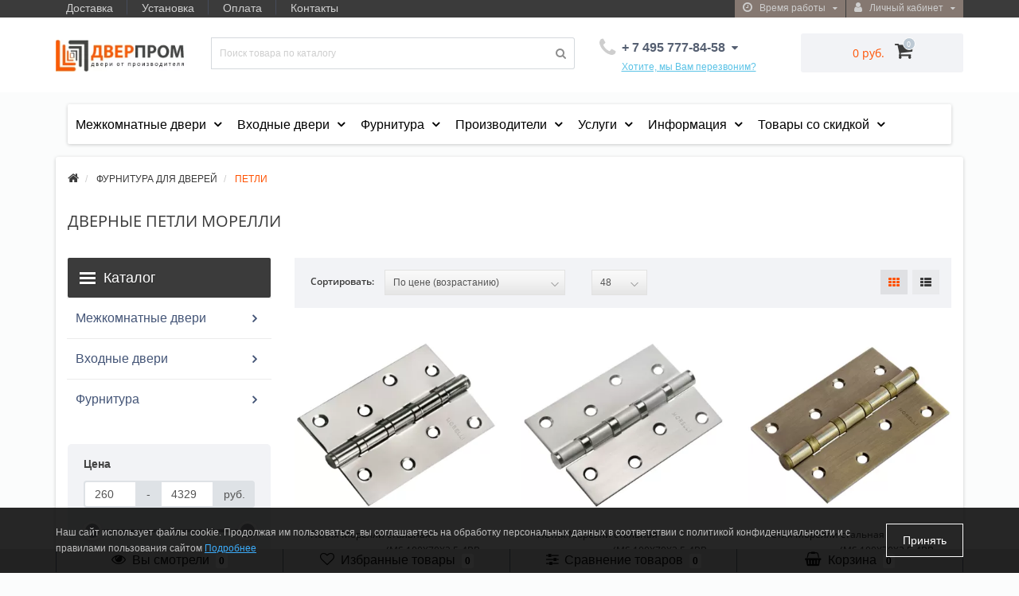

--- FILE ---
content_type: text/html; charset=utf-8
request_url: https://www.dverprom.ru/furnitura/petli/petli-morelli/
body_size: 58698
content:
<!DOCTYPE html>
<!--[if IE]><![endif]-->
<!--[if IE 8 ]><html dir="ltr" lang="ru" class="ie8"><![endif]-->
<!--[if IE 9 ]><html dir="ltr" lang="ru" class="ie9"><![endif]-->
<!--[if (gt IE 9)|!(IE)]><!-->
<html dir="ltr" lang="ru">
<!--<![endif]-->
<head>
<meta http-equiv="Content-Type" content="text/html; charset=UTF-8"/>
<meta name="viewport" content="width=device-width, initial-scale=1.0, minimum-scale=1.0, user-scalable=0" />
<meta http-equiv="X-UA-Compatible" content="IE=edge">
<title>Петли для дверей Морелли купить в Москве</title>
<base href="https://www.dverprom.ru/" />
<meta name="description" content="В каталоге представлены дверные петли Морелли с ценами и описанием" />
<meta name="keywords" content= "Дверные петли Морелли" />


























	
	
	
	
	
	
	
	
	
	
	
	
	
	
	
	
	
	
	
	
	
	
	
	
	
	
	
	


<link href="https://www.dverprom.ru/furnitura/petli/petli-morelli/" rel="canonical" />
<link href="https://www.dverprom.ru/image/catalog/favicon.png" rel="icon" />

            <!--BundleExpert-->
            
            <!--BundleExpert-->
              


      


      

<link rel="preload" href="https://www.dverprom.ru/image/catalog/logo_dp.png" as="image">
<link href="image/jetcache/css/454bb48fbc7db7fb6d1d25980f37b9e4.css?1768645196" rel="stylesheet" type="text/css" />
<style>

    .kit-color-handler-0 + tr, .kit-color-handler-0 + div{
        background-color: #e1f6e0 !important;
    }

    .kit-color-handler-1 + tr, .kit-color-handler-1 + div{
        background-color: #f6e0ef !important;
    }

    

.hpm-color { width: 30px; height: 30px; }
.hcol-upc, .hcol-ean, .hcol-jan { padding: 0 !important; }

.hpm-cat-box { padding: 0 !important; }
.hpm-cat-box .hpm-clearfix { clear: none !important; }
.hpm-cat-box .hpm-type-images .hpm-item { float: none !important; margin: 4px 1px; }
.product-grid .hpm-cat-box .hpm-type-images { text-align: center; }
.hpm-type-images .hpm-item { max-width: unset !important; }
@media (max-width: 768px) {
  .hpm-cat-box .hcol-image img { width: 20px; }
  .product-layout.product-grid { padding-right: 5px !important; padding-left: 5px !important; }
}

</style>
<script data-not_optimize="true">
// WEBP detect by sitecreator (c) 2019 https://sitecreator.ru webp_detect.js ver. 2.1.1
// Code Developer Malyutin R. A. All rights reserved.
(function() {
  if(typeof (window.sitecreator_hasWebP) !== 'object') window.sitecreator_hasWebP = {val: null};

  var usA = navigator.userAgent;
  var s;
  if(usA.match(/windows|android/i) !== null) if((s = usA.match(/(Chrome|Firefox)\/(\d{2,3})\./i)) !== null) {
    // console.log(s);
    var br = s[1].toLowerCase();
    var ver = s[2];
    if((br === "chrome" &&   ver >= 32) || br === "firefox" && ver >= 65) {
      window.sitecreator_hasWebP.val = true; // сработает если еще нет куки
      console.log('webp on start= ok');
    }
  }

  var cookie_hasWebP = document.cookie.match(/\bsitecreator_hasWebP=1\b;?/);
  if(cookie_hasWebP !== null) window.sitecreator_hasWebP.val = true;

  var img = new Image();
  img.onerror = function() {
    document.cookie = "sitecreator_hasWebP=0; path=/";
    window.sitecreator_hasWebP.val = false;
    console.log('webp = bad');
  };
  // работает асинхроннно. в Хроме сработает сразу и до DOMContentLoaded, в FF - в конце (после DOMContentLoaded)
  img.onload = function() {
    if (img.width === 2 && img.height === 1) {
      document.cookie = "sitecreator_hasWebP=1; path=/";
      window.sitecreator_hasWebP.val = true;
      console.log('webp = ok');
    }};
  img.src = "[data-uri]";
})();



function funWebpOrNot2(tag, n) {
  // console.log('funWebpOrNot2, document.readyState= ' + document.readyState);
  // var me = document.currentScript;  // будет null если тег <script> добвлен динамически после document.readyState === complete
  if(typeof n == "undefined" || n === null) return;
  var me = document.getElementById('scwebp' + n);
  if (me === null) return;  // null - если элемент не существует. выходим без отображения картинки

  // перестраховка, т.к. id уже уникальный в каждый отрезок времени
  // на случай динамического создания на стр. <script>. Для одного запроса по http исключено дублирование id, да и js не выполняются параллельно
  if(typeof me.removeAttribute) me.removeAttribute('id');

  if ((typeof (window.sitecreator_hasWebP) === 'undefined' || !window.sitecreator_hasWebP.val)) { // not webp
    tag = tag.replace(/\.webp(['"\s])/g, '$1');
  }

  if(document.readyState === 'loading') {
    document.write(tag);
    // удалим узел чтобы не мешал (чему, где  и когда?) удаление - лишняя операция и перестроение дерева DOM
    //  подстраховка на гипотетический случай 2-го запуска одного и того же блока <script>, что невозможно после удаления его id, который к тому же уникален
    if (typeof me.remove === 'function') me.remove(); // старые браузеры не знают
    me = null; //отправляется к сборщику мусора
  }
  else me.insertAdjacentHTML("afterend", tag);  // метод поддерживается всеми зверями

}

function funWebpOrNot22(v) {
  if(typeof v === 'object') {
    funWebpOrNot2(v[0], v[1]);
  }
}

// на случай если в ускорителе включена оптимизация JS и все скрипты перемещаются в конец страницы
function funWebpOrNot3(tag, n) {
  // console.log('funWebpOrNot2, document.readyState= ' + document.readyState);
  // var me = document.currentScript;  // будет null если тег <script> добвлен динамически после document.readyState === complete
  if(typeof n == "undefined" || n === null) return;
  var me = document.getElementById('scwebp' + n); //
  var ns = document.getElementById('nswebp' + n); // элемент <noscript>
  if (me === null || ns === null) return;  // null - если элемент не существует. выходим без отображения картинки

  // перестраховка, т.к. id уже уникальный в каждый отрезок времени
  // на случай динамического создания на стр. <script>. Для одного запроса по http исключено дублирование id, да и js не выполняются параллельно
  // if(typeof me.removeAttribute) me.removeAttribute('id');

  if ((typeof (window.sitecreator_hasWebP) === 'undefined' || !window.sitecreator_hasWebP.val)) { // not webp
    tag = tag.replace(/\.webp(['"\s])/g, '$1');
  }
  ns.insertAdjacentHTML("afterend", tag);  // метод поддерживается всеми зверями
}

function funWebpOrNot33(v) {
  if(typeof v === 'object') {
    funWebpOrNot2(v[0], v[1]);
  }
}
</script>
</head>
<body class="product-category-61_107_337">
	<div id="menu-mobile" class="m-panel-box">
	  <div class="menu-mobile-header">Меню</div>
	  <div id="menu-mobile-box"></div>
	  <div class="close-m-search">
	    <a class="oct-button closempanel">×</a>
	  </div>
	</div>
	<div id="info-mobile" class="m-panel-box">
	  <div class="menu-mobile-header">Информация</div>
	  <div class="close-m-search">
	    <a class="oct-button closempanel">×</a>
	  </div>
	  <div id="info-mobile-box"></div>
	</div>
	<div class="oct-m-search m-panel-box" id="msrch">
	  <div class="menu-mobile-header">Поиск товаров</div>
	  <div id="oct-mobile-search-box">
	    <div id="oct-mobile-search"></div>
	  </div>
	  <div class="close-m-search">
	    <a class="oct-button closempanel">×</a>
	  </div>
	</div>
	<div id="oct-bluring-box">
	<div id="oct-bluring-box-item"></div>
	<nav id="top">
	  <div class="top-container">
	    <div class="container mobile-container">
	      <div class="row">
	        <div class="col-xs-3 top-mobile-item">
	          <a class="new-menu-toggle" id="menu-mobile-toggle">
	          <i class="fa fa-bars" aria-hidden="true"></i>
	          </a>
	        </div>
	        <div class="col-xs-3 top-mobile-item">
	          <a class="new-menu-toggle" id="info-mobile-toggle">
	          <i class="fa fa-info" aria-hidden="true"></i>
	          </a>
	        </div>
	        <div class="col-xs-3 top-mobile-item">
	          <a href="https://www.dverprom.ru/login/" class="new-menu-toggle" id="user-mobile-toggle">
	          <i class="fa fa-id-badge" aria-hidden="true"></i>
	          </a>
	        </div>
	        
		    <div class="col-xs-3 top-mobile-item">
	        <a class="new-menu-toggle" id="search-mobile-toggle">
	        <i class="fa fa-search" aria-hidden="true"></i>
	        </a>
	        </div>
		    <div class="col-xs-3 top-mobile-item">
			<a href="https://www.dverprom.ru/wishlist/" id="m-wishlist"><i class="fa fa-heart" aria-hidden="true"></i></a>
			</div>
			<div class="col-xs-3 top-mobile-item">
			<a href="https://www.dverprom.ru/compare-products/" id="m-compare"><i class="fa fa-sliders" aria-hidden="true"></i></a>
			</div>
			<div class="col-xs-3 top-mobile-item">
			<a onclick="javascript:get_oct_popup_cart(); return false;" href="#" id="m-cart"><i class="fa fa-shopping-cart"></i></a>
			</div>
        
	      </div>
	    </div>
	    <div class="container not-mobile-container">
	      <div class="row">
	        <div class="col-sm-12">
	          <div id="top-left-links" class="pull-left">
	            <ul class="list-inline top-left-info-links">
	              		              		              	<li class="apppli"><a href="https://www.dverprom.ru/dostavka/">Доставка</a></li>
		              		              	<li class="apppli"><a href="https://www.dverprom.ru/ustanovka/">Установка</a></li>
		              		              	<li class="apppli"><a href="https://www.dverprom.ru/oplata/">Оплата</a></li>
		              		              	<li class="apppli"><a href="https://www.dverprom.ru/kontakty/">Контакты</a></li>
		              	              	              	              	              	            </ul>
	          </div>
	          <div id="top-right-links" class="pull-right">
	            	            <div class="language-currency">
	              
	              	            </div>
	            	            <ul class="list-inline">
	              	              <li class="dropdown">
	                <a href="#" class="dropdown-toggle" data-toggle="dropdown" aria-expanded="false" data-hover="dropdown"><i class="fa fa-clock-o" aria-hidden="true"></i> <span class="hidden-xs hidden-sm hidden-md">Время работы</span> <i class="fa fa-caret-down"></i></a>
	                <ul class="dropdown-menu">
	                  	                  	<li><span>С 10:00 ДО 22:00
</span></li>
	                  	                  	<li><span>БЕЗ ВЫХОДНЫХ</span></li>
	                  	                </ul>
	              </li>
	              	              <li class="dropdown user-dropdown">
	                <a rel="nofollow" href="https://www.dverprom.ru/my-account/" title="Личный кабинет" class="dropdown-toggle" data-toggle="dropdown" aria-expanded="false" data-hover="dropdown"><i class="fa fa-user" aria-hidden="true"></i> <span class="hidden-xs hidden-sm hidden-md">Личный кабинет</span> <i class="fa fa-caret-down"></i></a>
	                <ul class="dropdown-menu user-dropdown-menu">
	                  		                  <li><a rel="nofollow" href="https://www.dverprom.ru/simpleregister/">Регистрация</a></li>
		                  <li><a onclick="get_oct_popup_login();">Авторизация</a></li>
	                  	                </ul>
	              </li>
	            </ul>
	          </div>
	        </div>
	      </div>
	    </div>
	  </div>
	</nav>
	<header>
	  <div class="container">
	    <div class="row middle-header">
	      <div class="col-md-2 col-sm-6 ts-logo-box">
	        <div id="logo">
	          		          		          	<a href="https://www.dverprom.ru/"><img src="https://www.dverprom.ru/image/catalog/logo_dp.png.webp" loading="lazy" decoding="async" width="208" height="50"  alt=" ООО «Дверпром» 2003-2026" class="img-responsive" /></a>
		          	          	        </div>
	      </div>
	      <div class="col-sm-5 ts-search-box"><div id="search" class="input-group">
	  <input type="text" name="search" value="" placeholder="Поиск товара по каталогу" class="input-lg " />
  <span class="input-group-btn">
    <button type="button"  id="oct-search-button" class="btn btn-default btn-lg btn-search"><i class="fa fa-search"></i></button>
  </span>
  <div id="tech_livesearch_close" onclick="clearLiveSearch();"><i class="fa fa-times"></i></div>
  <div id="tech_livesearch"></div>
</div>




</div>
	      <div class="col-sm-2 phones-top-box">
	        		        <div class="dropdown phones-dropdown">
		          		          	<a href="#" class="dropdown-toggle" data-toggle="dropdown" aria-expanded="false" data-hover="dropdown"><i class="fa fa-phone"></i> <span>+ 7 495 777-84-58
</span> <i class="fa fa-caret-down"></i></a>
			          			          	<a class="field-tip show-phones" onclick="get_oct_popup_call_phone();">Хотите, мы Вам перезвоним?</a>
			          			          <ul class="dropdown-menu">
			            			              <li><i class="fa fa-volume-control-phone" aria-hidden="true"></i><a href="#" class="phoneclick" onclick="window.location.href='tel:+74957778458';return false;">+ 7 495 777-84-58
</a></li>
			            			              <li><i class="fa fa-volume-control-phone" aria-hidden="true"></i><a href="#" class="phoneclick" onclick="window.location.href='tel:+79265470498';return false;">+ 7 926 547-04-98
</a></li>
			            			              <li><i class="fa fa-volume-control-phone" aria-hidden="true"></i><a href="#" class="phoneclick" onclick="window.location.href='tel:+79856466232';return false;">+ 7 985 646-62-32
</a></li>
			            			            <li><hr></li>
			            					  	<li class="ts-socials">
					  							  								  				<span class="phones-dropdown-socials">
					  					<span class="phones-dropdown-socials-icon telegram"><i class="fa fa-telegram" aria-hidden="true"></i></span>
					  					<a target="_blank" href="http://t.me/79253916178">79253916178</a>
					  				</span>
					  								  							  								  				<span class="phones-dropdown-socials">
					  					<span class="phones-dropdown-socials-icon whatsapp"><i class="fa fa-whatsapp" aria-hidden="true"></i></span>
					  					<a target="_blank" href="https://api.whatsapp.com/send?phone=79253916178">79253916178</a>
					  				</span>
					  								  							  								  				<span class="phones-dropdown-socials">
					  					<span class="phones-dropdown-socials-icon viber"><i class="fa fa-viber" aria-hidden="true"></i></span>
					  					<a target="_blank" href="viber://chat?number=+79253916178">79253916178</a>
					  				</span>
					  								  							  								  							  								  				<span class="phones-dropdown-socials">
					  					<span class="phones-dropdown-socials-icon email"><i class="fa fa-email" aria-hidden="true"></i></span>
					  					<a target="_blank" href="mailto:info@dverprom.ru">info@dverprom.ru</a>
					  				</span>
					  								  							  	</li>
					  				          </ul>
		          		        </div>
	        	      </div>
	      <div class="col-sm-3 buttons-top-box">
	        	<div id="cart">
	  <a onclick="get_oct_popup_cart();"><span id="cart-total"><span class="cart-total-price">0 руб.</span> <i class="fa fa-shopping-cart"><span class="count-quantity">0</span></i></span></a>
	</div>
	      </div>
	      <div class="col-sm-6 mobile-icons-box">
	        <a href="https://www.dverprom.ru/wishlist/" id="m-wishlist"><i class="fa fa-heart" aria-hidden="true"></i></a>
	        <a href="https://www.dverprom.ru/compare-products/" id="m-compare"><i class="fa fa-sliders" aria-hidden="true"></i></a>
	        <a onclick="javascript:get_oct_popup_cart(); return false;" href="#" id="m-cart"><i class="fa fa-shopping-cart"></i></a>
	      </div>
	    </div>
	  </div>
	</header>
<div class="container"><div id="column-oc-headers">
  <div class="container">
  
    <aside id="column-oc-header" class="col-sm-12 col-md-12">
        
<div class="oc_mm  oc2mm-expanded" id="mm-696c19478bc62">
    
    
    <nav class="mm-navbar">
        <div class="mm-container container mm-horizontal">
                    
        <div class="navbar-header">
            <button type="button" data-toggle="collapse"  class="mmb-horizontal-show navbar-toggle">
                <b class="icon-bar"></b>
                <b class="icon-bar"></b>
                <b class="icon-bar"></b>
            </button>
            <div class="oc2nh-title mmb-horizontal-show">Все категории</div>
        </div>
        <div class="mm-wrapper-horizontal">
            <span class="mm-remove-horizontal fa fa-times"></span>

            <div class="mm-pattern">
                <div class="container oc2mm-dropdown">
<ul class="mm oc2-horizontal" data-animationtype="0" data-animationtime="500">
                <li class=" mm-submenu-exist hover mm-angle-down" >
    <a href="/mezhkomnatnye" class="clearfix oc2-aitem" >
                    Межкомнатные двери    </a>

        <div class="mm-submenu" style="width: 300px" data-submenuwidth="">
        <div class="content">
        <div class="row">
        
                <div class="col-sm-12 ">
                                                
<div class="oc_mm " id="mm-696c19478e073">
        <div class="mm-asit">
    
    
    <nav class="mm-navbar">
        <div class="mm-container container mm-vertical">
                    
        <div class="navbar-header">
            <button type="button" data-toggle="collapse"  class="mmb-vertical-show navbar-toggle">
                <b class="icon-bar"></b>
                <b class="icon-bar"></b>
                <b class="icon-bar"></b>
            </button>
            <div class="oc2nh-title mmb-vertical-show"></div>
        </div>
        <div class="mm-wrapper-vertical">
            <span class="mm-remove-vertical fa fa-times"></span>

            <div class="mm-pattern">
                <div class="container oc2mm-subdropdown">
<ul class="mm oc2-vertical" data-animationtype="0" data-animationtime="500">
            <li class="mm-vertical-item  mm-submenu-exist hover mm-angle-right" >
        <a class="clearfix oc2-asubitem" >
            Цвет покрытия    </a>

            <div class="mm-submenu-menuex" style="width: 250px" data-submenuwidth="">
        <div class="content">
        <div class="row">
        
                <div class="col-sm-12 ">
                        <div class="mm-categories">
                
<div class="row">
                            <div class="col-sm-12 mm-submenu-hover">
            <div class="mm-menu">
                <ul>
                                            <li >
                                                        <a href="https://www.dverprom.ru/mezhkomnatnye/dveri-belye-mezhkomnatnye/"  class="mm-submenu-main">Белый</a>
                                                    </li>
                                            <li >
                                                        <a href="https://www.dverprom.ru/mezhkomnatnye/serye-mezhkomnatnye-dveri/"  class="mm-submenu-main">Серый</a>
                                                    </li>
                                            <li >
                                                        <a href="https://www.dverprom.ru/mezhkomnatnye/mezhkomnatnye-dveri-svetlye/"  class="mm-submenu-main">Светлый</a>
                                                    </li>
                                            <li >
                                                        <a href="https://www.dverprom.ru/mezhkomnatnye/mezhkomnatnye-dveri-pod-pokrasku/"  class="mm-submenu-main">Под покраску</a>
                                                    </li>
                                            <li >
                                                        <a href="https://www.dverprom.ru/mezhkomnatnye/temnye-mezhkomnatnye-dveri/"  class="mm-submenu-main">Темный</a>
                                                    </li>
                                            <li >
                                                        <a href="https://www.dverprom.ru/mezhkomnatnye/sinie-mezhkomnatnye-dveri/"  class="mm-submenu-main">Синий</a>
                                                    </li>
                                            <li >
                                                        <a href="https://www.dverprom.ru/mezhkomnatnye/zelenye-mezhkomnatnye-dveri/"  class="mm-submenu-main">Зеленый</a>
                                                    </li>
                                            <li >
                                                        <a href="https://www.dverprom.ru/mezhkomnatnye/korichnevye-mezhkomnatnye-dveri/"  class="mm-submenu-main">Коричневый</a>
                                                    </li>
                                            <li >
                                                        <a href="https://www.dverprom.ru/mezhkomnatnye/kremovye-mezhkomnatnye-dveri/"  class="mm-submenu-main">Кремовый</a>
                                                    </li>
                                    </ul>
            </div>
        </div>
    </div>
            </div>
                    </div>
            </div>
    </div>
    </div>
            </li>
            <li class="mm-vertical-item  mm-submenu-exist hover mm-angle-right" >
        <a class="clearfix oc2-asubitem" >
            Материал    </a>

            <div class="mm-submenu-menuex" style="width: 250px" data-submenuwidth="">
        <div class="content">
        <div class="row">
        
                <div class="col-sm-12 ">
                        <div class="mm-categories">
                
<div class="row">
                            <div class="col-sm-12 mm-submenu-hover">
            <div class="mm-menu">
                <ul>
                                            <li >
                                                        <a href="https://www.dverprom.ru/mezhkomnatnye/mezhkomnatnye-dveri-emaleks/"  class="mm-submenu-main">Эмалекс</a>
                                                    </li>
                                            <li >
                                                        <a href="https://www.dverprom.ru/mezhkomnatnye/mezhkomnatnye-dveri-emalit/"  class="mm-submenu-main">Эмалит</a>
                                                    </li>
                                            <li >
                                                        <a href="https://www.dverprom.ru/mezhkomnatnye/mezhkomnatnye-dveri-ekoshpon/"  class="mm-submenu-main">Экошпон</a>
                                                    </li>
                                            <li >
                                                        <a href="https://www.dverprom.ru/mezhkomnatnye/mezhkomnatnye-dveri-shpon/"  class="mm-submenu-main">Шпон</a>
                                                    </li>
                                            <li >
                                                        <a href="https://www.dverprom.ru/mezhkomnatnye/mezhkomnatnye-dveri-emal/"  class="mm-submenu-main">Эмаль</a>
                                                    </li>
                                            <li >
                                                        <a href="https://www.dverprom.ru/mezhkomnatnye/mezhkomnatnye-dveri-iz-massiva/"  class="mm-submenu-main">Из массива</a>
                                                    </li>
                                            <li >
                                                        <a href="https://www.dverprom.ru/mezhkomnatnye/dveri-iz-massiva-duba-mezhkomnatnye/"  class="mm-submenu-main">Массив дуба</a>
                                                    </li>
                                            <li >
                                                        <a href="https://www.dverprom.ru/mezhkomnatnye/mezhkomnatnye-dveri-olhi/"  class="mm-submenu-main">Массив ольхи</a>
                                                    </li>
                                            <li >
                                                        <a href="https://www.dverprom.ru/mezhkomnatnye/mezhkomnatnye-dveri-iz-massiva-sosny/"  class="mm-submenu-main">Массив сосны</a>
                                                    </li>
                                            <li >
                                                        <a href="https://www.dverprom.ru/mezhkomnatnye/mezhkomnatnye-dveri-glyancevye/"  class="mm-submenu-main">Глянцевые</a>
                                                    </li>
                                            <li >
                                                        <a href="https://www.dverprom.ru/mezhkomnatnye/mezhkomnatnye-dveri-cpl/"  class="mm-submenu-main">CPL</a>
                                                    </li>
                                            <li >
                                                        <a href="https://www.dverprom.ru/mezhkomnatnye/mezhkomnatnye-dveri-soft-touch/"  class="mm-submenu-main">Soft touch</a>
                                                    </li>
                                            <li >
                                                        <a href="https://www.dverprom.ru/mezhkomnatnye/mezhkomnatnye-dveri-vinil/"  class="mm-submenu-main">Винил</a>
                                                    </li>
                                            <li >
                                                        <a href="https://www.dverprom.ru/mezhkomnatnye/mezhkomnatnye-dveri-3d-flex/"  class="mm-submenu-main">3d flex</a>
                                                    </li>
                                    </ul>
            </div>
        </div>
    </div>
            </div>
                    </div>
            </div>
    </div>
    </div>
            </li>
            <li class="mm-vertical-item  mm-submenu-exist hover mm-angle-right" >
        <a class="clearfix oc2-asubitem" >
            Тип дверей    </a>

            <div class="mm-submenu-menuex" style="width: 250px" data-submenuwidth="">
        <div class="content">
        <div class="row">
        
                <div class="col-sm-12 ">
                        <div class="mm-categories">
                
<div class="row">
                            <div class="col-sm-12 mm-submenu-hover">
            <div class="mm-menu">
                <ul>
                                            <li >
                                                        <a href="https://www.dverprom.ru/mezhkomnatnye/dver-mezhkomnatnaya-gluhaya/"  class="mm-submenu-main">Глухие</a>
                                                    </li>
                                            <li >
                                                        <a href="https://www.dverprom.ru/mezhkomnatnye/dveri-mezhkomnatnye-so-steklom/"  class="mm-submenu-main">Остекленные</a>
                                                    </li>
                                            <li >
                                                        <a href="https://www.dverprom.ru/mezhkomnatnye/mezhkomnatnye-dveri-s-zerkalom/"  class="mm-submenu-main">С зеркалом</a>
                                                    </li>
                                            <li >
                                                        <a href="https://www.dverprom.ru/mezhkomnatnye/skrytye-dveri-mezhkomnatnye/"  class="mm-submenu-main">Скрытые INVISIBLE</a>
                                                    </li>
                                            <li >
                                                        <a href="https://www.dverprom.ru/mezhkomnatnye/mezhkomnatnye-dveri-pod-pokrasku/"  class="mm-submenu-main">Под отделку</a>
                                                    </li>
                                    </ul>
            </div>
        </div>
    </div>
            </div>
                    </div>
            </div>
    </div>
    </div>
            </li>
            <li class="mm-vertical-item  mm-submenu-exist hover mm-angle-right" >
        <a class="clearfix oc2-asubitem" >
            Популярные категории    </a>

            <div class="mm-submenu-menuex" style="width: 250px" data-submenuwidth="">
        <div class="content">
        <div class="row">
        
                <div class="col-sm-12 ">
                        <div class="mm-categories">
                
<div class="row">
                            <div class="col-sm-12 mm-submenu-hover">
            <div class="mm-menu">
                <ul>
                                            <li >
                                                        <a href="https://www.dverprom.ru/vladimirskie/"  class="mm-submenu-main">Владимирские</a>
                                                    </li>
                                            <li >
                                                        <a href="https://www.dverprom.ru/mezhkomnatnye/dveri-kupe-mezhkomnatnye/"  class="mm-submenu-main">Купе</a>
                                                    </li>
                                            <li >
                                                        <a href="https://www.dverprom.ru/mezhkomnatnye/razdvizhnye-mezhkomnatnye-dveri/"  class="mm-submenu-main">Раздвижные</a>
                                                    </li>
                                            <li >
                                                        <a href="https://www.dverprom.ru/mezhkomnatnye/mezhkomnatnye-dveri-klassika/"  class="mm-submenu-main">Классические</a>
                                                    </li>
                                            <li >
                                                        <a href="https://www.dverprom.ru/mezhkomnatnye/deshevye-mezhkomnatnye-dveri/"  class="mm-submenu-main">Дешевые</a>
                                                    </li>
                                            <li >
                                                        <a href="https://www.dverprom.ru/ulyanovskie/"  class="mm-submenu-main">Ульяновские</a>
                                                    </li>
                                            <li >
                                                        <a href="https://www.dverprom.ru/mezhkomnatnye/skrytye-dveri-s-chernoj-kromkoj/"  class="mm-submenu-main">Скрытые с черной кромкой</a>
                                                    </li>
                                            <li >
                                                        <a href="https://www.dverprom.ru/mezhkomnatnye/dveri-shumoizolyacionnye-mezhkomnatnye/"  class="mm-submenu-main">Шумоизоляционные</a>
                                                    </li>
                                    </ul>
            </div>
        </div>
    </div>
            </div>
                    </div>
            </div>
    </div>
    </div>
            </li>
            <li class="mm-vertical-item  mm-submenu-exist hover mm-angle-right" >
        <a class="clearfix oc2-asubitem" >
            Производители    </a>

            <div class="mm-submenu-menuex" style="width: 250px" data-submenuwidth="">
        <div class="content">
        <div class="row">
        
                <div class="col-sm-12 ">
                                            <ul class="mm-subcategory">
                                        <li>
                                                                                                    
<div class="row">
                            <div class="col-sm-12 mm-submenu-hover">
            <div class="mm-menu">
                <ul>
                                            <li class="mm-angle-right" >
                                                        <a href="https://www.dverprom.ru/mezhkomnatnye/kapelli/"  class="mm-submenu-main">KAPELLI</a>
                                            <ul>
                            <li >
                    <a href="https://www.dverprom.ru/mezhkomnatnye/kapelli/kapelli-classic/">KAPELLI Classic</a>
                                    </li>
                    </ul>
                            </li>
                                            <li class="mm-angle-right" >
                                                        <a href="https://www.dverprom.ru/mezhkomnatnye/porte-vista/"  class="mm-submenu-main">PORTE VISTА</a>
                                            <ul>
                            <li >
                    <a href="https://www.dverprom.ru/mezhkomnatnye/porte-vista/interio/">INTERIO</a>
                                    </li>
                    </ul>
                            </li>
                                            <li class="mm-angle-right" >
                                                        <a href="https://www.dverprom.ru/mezhkomnatnye/uberture/"  class="mm-submenu-main">UBERTURE</a>
                                            <ul>
                            <li >
                    <a href="https://www.dverprom.ru/mezhkomnatnye/uberture/uberture-decanto/">DECANTO</a>
                                    </li>
                            <li >
                    <a href="https://www.dverprom.ru/mezhkomnatnye/uberture/uberture-light/">ECO-LIGHT</a>
                                    </li>
                            <li >
                    <a href="https://www.dverprom.ru/mezhkomnatnye/uberture/uberture-florence/">FLORENCE</a>
                                    </li>
                            <li >
                    <a href="https://www.dverprom.ru/mezhkomnatnye/uberture/uberture-light-soft-touch/">LIGHT SOFT TOUCH</a>
                                    </li>
                            <li >
                    <a href="https://www.dverprom.ru/mezhkomnatnye/uberture/uberture-madrid/">MADRID</a>
                                    </li>
                            <li >
                    <a href="https://www.dverprom.ru/mezhkomnatnye/uberture/uberture-neo/">NEO</a>
                                    </li>
                            <li >
                    <a href="https://www.dverprom.ru/mezhkomnatnye/uberture/uberture-neo-loft/">NEO LOFT</a>
                                    </li>
                            <li >
                    <a href="https://www.dverprom.ru/mezhkomnatnye/uberture/uberture-papma/">PARMA</a>
                                    </li>
                            <li >
                    <a href="https://www.dverprom.ru/mezhkomnatnye/uberture/uberture-perfekto/">PERFEKTO</a>
                                    </li>
                            <li >
                    <a href="https://www.dverprom.ru/mezhkomnatnye/uberture/uberture-prado/">PRADO</a>
                                    </li>
                            <li >
                    <a href="https://www.dverprom.ru/mezhkomnatnye/uberture/uberture-sorrento/">SORENTO</a>
                                    </li>
                            <li >
                    <a href="https://www.dverprom.ru/mezhkomnatnye/uberture/uberture-tamburat/">TAMBURAT</a>
                                    </li>
                            <li >
                    <a href="https://www.dverprom.ru/mezhkomnatnye/uberture/tamburat-light/">TAMBURAT LIGHT</a>
                                    </li>
                            <li >
                    <a href="https://www.dverprom.ru/mezhkomnatnye/uberture/tamburat-light-geometriya/">TAMBURAT LIGHT GEOMETRY</a>
                                    </li>
                            <li >
                    <a href="https://www.dverprom.ru/mezhkomnatnye/uberture/uberture-uniline/">UNILINE</a>
                                    </li>
                            <li >
                    <a href="https://www.dverprom.ru/mezhkomnatnye/uberture/uberture-uniline-loft/">UNILINE LOFT</a>
                                    </li>
                            <li >
                    <a href="https://www.dverprom.ru/mezhkomnatnye/uberture/uberture-uniline-soft-touch/">UNILINE SOFT TOUCH</a>
                                    </li>
                            <li >
                    <a href="https://www.dverprom.ru/mezhkomnatnye/uberture/uberture-versales/">VERSALES</a>
                                    </li>
                            <li >
                    <a href="https://www.dverprom.ru/mezhkomnatnye/uberture/uberture-altaj/">АЛТАЙ</a>
                                    </li>
                            <li >
                    <a href="https://www.dverprom.ru/mezhkomnatnye/uberture/light-classic/">ЛАЙТ КЛАССИКА</a>
                                    </li>
                            <li >
                    <a href="https://www.dverprom.ru/mezhkomnatnye/uberture/uberture-modern/">МОДЕРН</a>
                                    </li>
                            <li >
                    <a href="https://www.dverprom.ru/mezhkomnatnye/uberture/uberture-sitsiliya/">СИЦИЛИЯ</a>
                                    </li>
                    </ul>
                            </li>
                                            <li >
                                                        <a href="https://www.dverprom.ru/mezhkomnatnye/vi-lario/"  class="mm-submenu-main">VI LARIO</a>
                                                    </li>
                                            <li >
                                                        <a href="https://www.dverprom.ru/mezhkomnatnye/argus-mezhkomnatnie/"  class="mm-submenu-main">АРГУС</a>
                                                    </li>
                                            <li class="mm-angle-right" >
                                                        <a href="https://www.dverprom.ru/mezhkomnatnye/velldoris/"  class="mm-submenu-main">ВЕЛЛДОРИС</a>
                                            <ul>
                            <li >
                    <a href="https://www.dverprom.ru/mezhkomnatnye/velldoris/vd-alto-soft-touch/">ALTO (SoftTouch)</a>
                                    </li>
                            <li >
                    <a href="https://www.dverprom.ru/mezhkomnatnye/velldoris/vd-alto-ekoshpon/">ALTO (Экошпон)</a>
                                    </li>
                            <li >
                    <a href="https://www.dverprom.ru/mezhkomnatnye/velldoris/vd-duplex/">DUPLEX</a>
                                    </li>
                            <li >
                    <a href="https://www.dverprom.ru/mezhkomnatnye/velldoris/vd-flat/">FLAT</a>
                                    </li>
                            <li >
                    <a href="https://www.dverprom.ru/mezhkomnatnye/velldoris/vd-galant/">GALANT</a>
                                    </li>
                            <li >
                    <a href="https://www.dverprom.ru/mezhkomnatnye/velldoris/vd-invisible/">INVISIBLE</a>
                                    </li>
                            <li >
                    <a href="https://www.dverprom.ru/mezhkomnatnye/velldoris/vd-linea/">LINEA</a>
                                    </li>
                            <li >
                    <a href="https://www.dverprom.ru/mezhkomnatnye/velldoris/vd-next/">NEXT</a>
                                    </li>
                            <li >
                    <a href="https://www.dverprom.ru/mezhkomnatnye/velldoris/vd-premier/">PREMIER</a>
                                    </li>
                            <li >
                    <a href="https://www.dverprom.ru/mezhkomnatnye/velldoris/vd-scandi/">SCANDI</a>
                                    </li>
                            <li >
                    <a href="https://www.dverprom.ru/mezhkomnatnye/velldoris/vd-simple/">SIMPLE</a>
                                    </li>
                            <li >
                    <a href="https://www.dverprom.ru/mezhkomnatnye/velldoris/vd-smart/">SMART</a>
                                    </li>
                            <li >
                    <a href="https://www.dverprom.ru/mezhkomnatnye/velldoris/vd-techno/">TECHNO</a>
                                    </li>
                            <li >
                    <a href="https://www.dverprom.ru/mezhkomnatnye/velldoris/vd-unica/">UNICA</a>
                                    </li>
                            <li >
                    <a href="https://www.dverprom.ru/mezhkomnatnye/velldoris/vd-villa/">VILLA</a>
                                    </li>
                            <li >
                    <a href="https://www.dverprom.ru/mezhkomnatnye/velldoris/vd-xline/">XLINE</a>
                                    </li>
                            <li >
                    <a href="https://www.dverprom.ru/mezhkomnatnye/velldoris/vd-novara/">НОВАРА</a>
                                    </li>
                            <li >
                    <a href="https://www.dverprom.ru/mezhkomnatnye/velldoris/vd-emili/">ЭМИЛИ</a>
                                    </li>
                    </ul>
                            </li>
                                            <li class="mm-angle-right" >
                                                        <a href="https://www.dverprom.ru/mezhkomnatnye/oka/"  class="mm-submenu-main">ОКА</a>
                                            <ul>
                            <li >
                    <a href="https://www.dverprom.ru/mezhkomnatnye/oka/botega-legna/">BOTEGA LEGNO</a>
                                    </li>
                            <li >
                    <a href="https://www.dverprom.ru/mezhkomnatnye/oka/oka-massiv-duba/">МАССИВ ДУБА</a>
                                    </li>
                            <li >
                    <a href="https://www.dverprom.ru/mezhkomnatnye/oka/oka-massiv-olhi/">МАССИВ ОЛЬХИ</a>
                                    </li>
                            <li >
                    <a href="https://www.dverprom.ru/mezhkomnatnye/oka/oka-massiv-sosny/">МАССИВ СОСНЫ</a>
                                    </li>
                    </ul>
                            </li>
                                            <li class="mm-angle-right" >
                                                        <a href="https://www.dverprom.ru/mezhkomnatnye/krasnoderevshik/"  class="mm-submenu-main">КРАСНОДЕРЕВЩИК</a>
                                            <ul>
                            <li >
                    <a href="https://www.dverprom.ru/mezhkomnatnye/krasnoderevshik/kd-s-zerkalom/">C зеркалом</a>
                                    </li>
                            <li >
                    <a href="https://www.dverprom.ru/mezhkomnatnye/krasnoderevshik/liniya-200/">Линия 200</a>
                                    </li>
                            <li >
                    <a href="https://www.dverprom.ru/mezhkomnatnye/krasnoderevshik/liniya-3000/">Линия 3000</a>
                                    </li>
                            <li >
                    <a href="https://www.dverprom.ru/mezhkomnatnye/krasnoderevshik/liniya-3000-shpon/">Линия 3000 шпон</a>
                                    </li>
                            <li >
                    <a href="https://www.dverprom.ru/mezhkomnatnye/krasnoderevshik/liniya-400/">Линия 400</a>
                                    </li>
                            <li >
                    <a href="https://www.dverprom.ru/mezhkomnatnye/krasnoderevshik/liniya-5000/">Линия 5000</a>
                                    </li>
                            <li >
                    <a href="https://www.dverprom.ru/mezhkomnatnye/krasnoderevshik/liniya-5000-sp/">Линия 5000 спецпредложение</a>
                                    </li>
                            <li >
                    <a href="https://www.dverprom.ru/mezhkomnatnye/krasnoderevshik/liniya-6000/">Линия 6000</a>
                                    </li>
                            <li >
                    <a href="https://www.dverprom.ru/mezhkomnatnye/krasnoderevshik/liniya-6000-sp/">Линия 6000 спецпредложение</a>
                                    </li>
                            <li >
                    <a href="https://www.dverprom.ru/mezhkomnatnye/krasnoderevshik/liniya-700-bez-furnitury/">Линия 700 без фурнитуры</a>
                                    </li>
                            <li >
                    <a href="https://www.dverprom.ru/mezhkomnatnye/krasnoderevshik/liniya-700/">Линия 700 с фурнитурой</a>
                                    </li>
                            <li >
                    <a href="https://www.dverprom.ru/mezhkomnatnye/krasnoderevshik/liniya-700-shpon/">Линия 700 шпон</a>
                                    </li>
                            <li >
                    <a href="https://www.dverprom.ru/mezhkomnatnye/krasnoderevshik/liniya-7000/">Линия 7000</a>
                                    </li>
                            <li >
                    <a href="https://www.dverprom.ru/mezhkomnatnye/krasnoderevshik/liniya-720-emal-po-mdf-bez-furnitury/">Линия 720 без фурнитуры</a>
                                    </li>
                            <li >
                    <a href="https://www.dverprom.ru/mezhkomnatnye/krasnoderevshik/liniya-730-emal-po-mdf-bez-furnitury/">Линия 730 без фурнитуры</a>
                                    </li>
                            <li >
                    <a href="https://www.dverprom.ru/mezhkomnatnye/krasnoderevshik/liniya-730/">Линия 730 с фурнитурой</a>
                                    </li>
                            <li >
                    <a href="https://www.dverprom.ru/mezhkomnatnye/krasnoderevshik/liniya-740/">Линия 740 с фурнитурой</a>
                                    </li>
                            <li >
                    <a href="https://www.dverprom.ru/mezhkomnatnye/krasnoderevshik/liniya-750-emal-po-mdf-bez-furnitury/">Линия 750 без фурнитуры</a>
                                    </li>
                            <li >
                    <a href="https://www.dverprom.ru/mezhkomnatnye/krasnoderevshik/liniya-750/">Линия 750 с фурнитурой</a>
                                    </li>
                            <li >
                    <a href="https://www.dverprom.ru/mezhkomnatnye/krasnoderevshik/liniya-770/">Линия 770</a>
                                    </li>
                            <li >
                    <a href="https://www.dverprom.ru/mezhkomnatnye/krasnoderevshik/liniya-790/">Линия 790</a>
                                    </li>
                            <li >
                    <a href="https://www.dverprom.ru/mezhkomnatnye/krasnoderevshik/liniya-8000/">Линия 8000</a>
                                    </li>
                            <li >
                    <a href="https://www.dverprom.ru/mezhkomnatnye/krasnoderevshik/liniya-8300/">Линия 8300</a>
                                    </li>
                            <li >
                    <a href="https://www.dverprom.ru/mezhkomnatnye/krasnoderevshik/liniya-900/">Линия 900</a>
                                    </li>
                            <li >
                    <a href="https://www.dverprom.ru/mezhkomnatnye/krasnoderevshik/liniya-bel-air/">Линия Bel Air</a>
                                    </li>
                            <li >
                    <a href="https://www.dverprom.ru/mezhkomnatnye/krasnoderevshik/liniya-glassvud/">Линия ГлассВуд</a>
                                    </li>
                            <li >
                    <a href="https://www.dverprom.ru/mezhkomnatnye/krasnoderevshik/liniya-marbi/">Линия Марби</a>
                                    </li>
                            <li >
                    <a href="https://www.dverprom.ru/mezhkomnatnye/krasnoderevshik/liniya-skechlayn/">Линия СкэчЛайн</a>
                                    </li>
                            <li class="mm-angle-right" >
                    <a href="https://www.dverprom.ru/mezhkomnatnye/krasnoderevshik/liniya-ekselentmodern/">Линия Экселент Модерн</a>
                                    <ul>
                            <li >
                    <a href="https://www.dverprom.ru/mezhkomnatnye/krasnoderevshik/liniya-ekselentmodern/ekselentmodern-bez-furnitury/">Линия Экселент Модерн без фурнитуры</a>
                                    </li>
                            <li >
                    <a href="https://www.dverprom.ru/mezhkomnatnye/krasnoderevshik/liniya-ekselentmodern/ekselentmodern-s-magnitnym-zamkom/">Линия Экселент Модерн с магнитным замком</a>
                                    </li>
                            <li >
                    <a href="https://www.dverprom.ru/mezhkomnatnye/krasnoderevshik/liniya-ekselentmodern/ekselentmodern-s-magnitnym-zamkom-i-skrytymi-petlyami/">Линия Экселент Модерн с магнитным замком и скрытыми петлями</a>
                                    </li>
                            <li >
                    <a href="https://www.dverprom.ru/mezhkomnatnye/krasnoderevshik/liniya-ekselentmodern/ekselentmodern-s-mekhanicheskim-zamkom/">Линия Экселент Модерн с механическим замком</a>
                                    </li>
                            <li >
                    <a href="https://www.dverprom.ru/mezhkomnatnye/krasnoderevshik/liniya-ekselentmodern/ekselentmodern-s-mekhanicheskim-zamkom-i-skrytymi-petlyami/">Линия Экселент Модерн с механическим замком и скрытыми петлями</a>
                                    </li>
                            <li >
                    <a href="https://www.dverprom.ru/mezhkomnatnye/krasnoderevshik/liniya-ekselentmodern/ekselentmodern-s-frezerovkoy-pod-mekhanicheskiy-zamok-i-skrytye-petli/">Линия Экселент Модерн с фрезеровкой под механический замок и скрытые петли</a>
                                    </li>
                            <li >
                    <a href="https://www.dverprom.ru/mezhkomnatnye/krasnoderevshik/liniya-ekselentmodern/ekselentmodern-invisible-s-magnitnym-zamkom-i-skrytymi-petlyami/">Линия Экселент Модерн со скрытой коробкой с магнитным замком и скрытыми петлями</a>
                                    </li>
                            <li >
                    <a href="https://www.dverprom.ru/mezhkomnatnye/krasnoderevshik/liniya-ekselentmodern/ekselentmodern-invisible-s-frezerovkoy-pod-mekhanicheskiy-zamok-i-skrytye-petli/">Линия Экселент Модерн со скрытой коробкой с фрезеровкой под механический замок и скрытые петли</a>
                                    </li>
                    </ul>
                    </li>
                            <li >
                    <a href="https://www.dverprom.ru/mezhkomnatnye/krasnoderevshik/kd-invisible/">Под отделку INVISIBLE</a>
                                    </li>
                            <li >
                    <a href="https://www.dverprom.ru/mezhkomnatnye/krasnoderevshik/kd-protivopozharnye/">Противопожарные двери</a>
                                    </li>
                    </ul>
                            </li>
                                            <li >
                                                        <a href="https://www.dverprom.ru/mezhkomnatnye/alvero/"  class="mm-submenu-main">АЛЬВЕРО</a>
                                                    </li>
                                            <li class="mm-angle-right" >
                                                        <a href="https://www.dverprom.ru/mezhkomnatnye/okean/"  class="mm-submenu-main">ОКЕАН</a>
                                            <ul>
                            <li >
                    <a href="https://www.dverprom.ru/mezhkomnatnye/okean/coll_glamour/">Коллекция GLAMOUR</a>
                                    </li>
                            <li >
                    <a href="https://www.dverprom.ru/mezhkomnatnye/okean/coll_italy/">Коллекция ITALY</a>
                                    </li>
                            <li >
                    <a href="https://www.dverprom.ru/mezhkomnatnye/okean/coll_neoclassica/">Коллекция NEOCLASSICA</a>
                                    </li>
                            <li >
                    <a href="https://www.dverprom.ru/mezhkomnatnye/okean/coll_optima/">Коллекция OPTIMA</a>
                                    </li>
                            <li >
                    <a href="https://www.dverprom.ru/mezhkomnatnye/okean/coll_modern/">Коллекция МОДЕРН</a>
                                    </li>
                            <li >
                    <a href="https://www.dverprom.ru/mezhkomnatnye/okean/coll_new_volna/">Коллекция НОВАЯ ВОЛНА</a>
                                    </li>
                            <li >
                    <a href="https://www.dverprom.ru/mezhkomnatnye/okean/coll_okean/">Коллекция ОКЕАН</a>
                                    </li>
                    </ul>
                            </li>
                                            <li class="mm-angle-right" >
                                                        <a href="https://www.dverprom.ru/mezhkomnatnye/luxor/"  class="mm-submenu-main">ЛЮКСОР</a>
                                            <ul>
                            <li >
                    <a href="https://www.dverprom.ru/mezhkomnatnye/luxor/collection-luxor/">Коллекция Luxor</a>
                                    </li>
                            <li >
                    <a href="https://www.dverprom.ru/mezhkomnatnye/luxor/luxor-legenda/">Коллекция Легенда</a>
                                    </li>
                            <li >
                    <a href="https://www.dverprom.ru/mezhkomnatnye/luxor/luxor-ekochpon/">Коллекция Экошпон</a>
                                    </li>
                            <li >
                    <a href="https://www.dverprom.ru/mezhkomnatnye/luxor/luxor-emal/">Коллекция Эмаль</a>
                                    </li>
                    </ul>
                            </li>
                                            <li class="mm-angle-right" >
                                                        <a href="https://www.dverprom.ru/mezhkomnatnye/vfd/"  class="mm-submenu-main">ВФД</a>
                                            <ul>
                            <li >
                    <a href="https://www.dverprom.ru/mezhkomnatnye/vfd/seriya-atum-pro/">Серия ATUM PRO</a>
                                    </li>
                            <li >
                    <a href="https://www.dverprom.ru/mezhkomnatnye/vfd/seriya-atum/">Серия ATUM X</a>
                                    </li>
                            <li >
                    <a href="https://www.dverprom.ru/mezhkomnatnye/vfd/seriya-basic/">Серия BASIC</a>
                                    </li>
                            <li >
                    <a href="https://www.dverprom.ru/mezhkomnatnye/vfd/seriya-classic-art/">Серия CLASSIC ART</a>
                                    </li>
                            <li >
                    <a href="https://www.dverprom.ru/mezhkomnatnye/vfd/classic-luxe/">Серия CLASSIC LUXE</a>
                                    </li>
                            <li >
                    <a href="https://www.dverprom.ru/mezhkomnatnye/vfd/seriya-classic-trend/">Серия CLASSIC TREND</a>
                                    </li>
                            <li >
                    <a href="https://www.dverprom.ru/mezhkomnatnye/vfd/seriya-emalex/">Серия EMALEX</a>
                                    </li>
                            <li >
                    <a href="https://www.dverprom.ru/mezhkomnatnye/vfd/vfd-invisible/">Серия INVISIBLE</a>
                                    </li>
                            <li >
                    <a href="https://www.dverprom.ru/mezhkomnatnye/vfd/seriya-light/">Серия LIGHT</a>
                                    </li>
                            <li >
                    <a href="https://www.dverprom.ru/mezhkomnatnye/vfd/vfd-stockholm/">Серия STOCKHOLM</a>
                                    </li>
                            <li >
                    <a href="https://www.dverprom.ru/mezhkomnatnye/vfd/seriya-urban/">Серия URBAN</a>
                                    </li>
                            <li >
                    <a href="https://www.dverprom.ru/mezhkomnatnye/vfd/seriya-urban-invisible/">Серия URBAN INVISIBLE</a>
                                    </li>
                            <li >
                    <a href="https://www.dverprom.ru/mezhkomnatnye/vfd/vfd-emal/">Серия WINTER</a>
                                    </li>
                    </ul>
                            </li>
                                            <li class="mm-angle-right" >
                                                        <a href="https://www.dverprom.ru/mezhkomnatnye/linedoors/"  class="mm-submenu-main">LINE DOORS</a>
                                            <ul>
                            <li >
                    <a href="https://www.dverprom.ru/mezhkomnatnye/linedoors/modern-line/">МОДЕРН</a>
                                    </li>
                            <li >
                    <a href="https://www.dverprom.ru/mezhkomnatnye/linedoors/tekhnolajt/">ТЕХНОЛАЙТ</a>
                                    </li>
                    </ul>
                            </li>
                                    </ul>
            </div>
        </div>
    </div>
                                            </li>
                                    </ul>
                                    </div>
            </div>
    </div>
    </div>
            </li>
        </ul>
</div>            </div>
        </div>
        </div>
    </nav>
            </div>
    </div>

<div class="mm-dynamic-data"
     data-menubar_uuid="mm-696c19478e073"
     data-menubar_orientation="1"
     data-menubar_vertical_item_count="16"
     data-menubar_expand="1"
     data-text_more_category="Развернуть"
     data-text_close_category="Свернуть">
</div>
                                    </div>
            </div>
    </div>
    </div>
        </li>
                <li class=" mm-submenu-exist hover mm-angle-down" >
    <a href="/vhodnye-dveri" class="clearfix oc2-aitem" >
            Входные двери    </a>

        <div class="mm-submenu" style="width: 250px" data-submenuwidth="">
        <div class="content">
        <div class="row">
        
                <div class="col-sm-12 ">
                                                
<div class="oc_mm " id="mm-696c194792ef1">
        <div class="mm-asit">
    
    
    <nav class="mm-navbar">
        <div class="mm-container container mm-vertical">
                    
        <div class="navbar-header">
            <button type="button" data-toggle="collapse"  class="mmb-vertical-show navbar-toggle">
                <b class="icon-bar"></b>
                <b class="icon-bar"></b>
                <b class="icon-bar"></b>
            </button>
            <div class="oc2nh-title mmb-vertical-show"></div>
        </div>
        <div class="mm-wrapper-vertical">
            <span class="mm-remove-vertical fa fa-times"></span>

            <div class="mm-pattern">
                <div class="container oc2mm-subdropdown">
<ul class="mm oc2-vertical" data-animationtype="0" data-animationtime="500">
            <li class="mm-vertical-item  mm-submenu-exist hover mm-angle-right" >
        <a class="clearfix oc2-asubitem" >
            Назначение    </a>

            <div class="mm-submenu-menuex" style="width: 250px" data-submenuwidth="">
        <div class="content">
        <div class="row">
        
                <div class="col-sm-12 ">
                        <div class="mm-categories">
                
<div class="row">
                            <div class="col-sm-12 mm-submenu-hover">
            <div class="mm-menu">
                <ul>
                                            <li >
                                                        <a href="https://www.dverprom.ru/vhodnye-dveri/vhodnye-dveri-v-kvartiru/"  class="mm-submenu-main">в квартиру</a>
                                                    </li>
                                            <li >
                                                        <a href="https://www.dverprom.ru/vhodnye-dveri/vhodnye-dveri-v-dom/"  class="mm-submenu-main">в дом</a>
                                                    </li>
                                    </ul>
            </div>
        </div>
    </div>
            </div>
                    </div>
            </div>
    </div>
    </div>
            </li>
            <li class="mm-vertical-item  mm-submenu-exist hover mm-angle-right" >
        <a class="clearfix oc2-asubitem" >
            Конструкция    </a>

            <div class="mm-submenu-menuex" style="width: 250px" data-submenuwidth="">
        <div class="content">
        <div class="row">
        
                <div class="col-sm-12 ">
                        <div class="mm-categories">
                
<div class="row">
                            <div class="col-sm-12 mm-submenu-hover">
            <div class="mm-menu">
                <ul>
                                            <li >
                                                        <a href="https://www.dverprom.ru/vhodnye-dveri/dveri-s-termorazryvom/"  class="mm-submenu-main">с терморазрывом</a>
                                                    </li>
                                            <li >
                                                        <a href="https://www.dverprom.ru/vhodnye-dveri/vhodnye-dveri-s-zerkalom/"  class="mm-submenu-main">с зеркалом</a>
                                                    </li>
                                    </ul>
            </div>
        </div>
    </div>
            </div>
                    </div>
            </div>
    </div>
    </div>
            </li>
            <li class="mm-vertical-item  mm-submenu-exist hover mm-angle-right" >
        <a class="clearfix oc2-asubitem" >
            Цвет металла    </a>

            <div class="mm-submenu-menuex" style="width: 250px" data-submenuwidth="">
        <div class="content">
        <div class="row">
        
                <div class="col-sm-12 ">
                        <div class="mm-categories">
                
<div class="row">
                            <div class="col-sm-12 mm-submenu-hover">
            <div class="mm-menu">
                <ul>
                                            <li >
                                                        <a href="https://www.dverprom.ru/vhodnye-dveri/belye-vhodnye-metallicheskie-dveri/"  class="mm-submenu-main">белый</a>
                                                    </li>
                                            <li >
                                                        <a href="https://www.dverprom.ru/vhodnye-dveri/serye-vhodnye-metallicheskie-dveri/"  class="mm-submenu-main">серый</a>
                                                    </li>
                                            <li >
                                                        <a href="https://www.dverprom.ru/vhodnye-dveri/vhodnye-metallicheskie-dveri-chernye/"  class="mm-submenu-main">черный</a>
                                                    </li>
                                            <li >
                                                        <a href="https://www.dverprom.ru/vhodnye-dveri/vhodnye-metallicheskie-dveri-serebro/"  class="mm-submenu-main">серебро</a>
                                                    </li>
                                            <li >
                                                        <a href="https://www.dverprom.ru/vhodnye-dveri/dveri-vhodnye-metallicheskie-cvet-antik-med/"  class="mm-submenu-main">медь</a>
                                                    </li>
                                    </ul>
            </div>
        </div>
    </div>
            </div>
                    </div>
            </div>
    </div>
    </div>
            </li>
            <li class="mm-vertical-item  mm-submenu-exist hover mm-angle-right" >
        <a class="clearfix oc2-asubitem" >
            Контуры уплотнения    </a>

            <div class="mm-submenu-menuex" style="width: 250px" data-submenuwidth="">
        <div class="content">
        <div class="row">
        
                <div class="col-sm-12 ">
                        <div class="mm-categories">
                
<div class="row">
                            <div class="col-sm-12 mm-submenu-hover">
            <div class="mm-menu">
                <ul>
                                            <li >
                                                        <a href="https://www.dverprom.ru/vhodnye-dveri/vhodnye-metallicheskie-dveri-2-konturnye/"  class="mm-submenu-main">2х контурные</a>
                                                    </li>
                                            <li >
                                                        <a href="https://www.dverprom.ru/vhodnye-dveri/vhodnye-metallicheskie-dveri-3-konturnye/"  class="mm-submenu-main">3х контурные</a>
                                                    </li>
                                            <li >
                                                        <a href="https://www.dverprom.ru/vhodnye-dveri/vhodnye-metallicheskie-dveri-4-konturnye/"  class="mm-submenu-main">4х контурные</a>
                                                    </li>
                                    </ul>
            </div>
        </div>
    </div>
            </div>
                    </div>
            </div>
    </div>
    </div>
            </li>
            <li class="mm-vertical-item  mm-submenu-exist hover mm-angle-right" >
        <a class="clearfix oc2-asubitem" >
            Производитель    </a>

            <div class="mm-submenu-menuex" style="width: 250px" data-submenuwidth="">
        <div class="content">
        <div class="row">
        
                <div class="col-sm-12 ">
                                            <ul class="mm-subcategory">
                                        <li>
                                                                                                    
<div class="row">
                            <div class="col-sm-12 mm-submenu-hover">
            <div class="mm-menu">
                <ul>
                                            <li class="mm-angle-right" >
                                                        <a href="https://www.dverprom.ru/vhodnye-dveri/argus/"  class="mm-submenu-main">АРГУС</a>
                                            <ul>
                            <li >
                    <a href="https://www.dverprom.ru/vhodnye-dveri/argus/argus-stil/">Стиль</a>
                                    </li>
                            <li >
                    <a href="https://www.dverprom.ru/vhodnye-dveri/argus/argus-lyuks/">Люкс</a>
                                    </li>
                            <li >
                    <a href="https://www.dverprom.ru/vhodnye-dveri/argus/lyuks-as/">Люкс АС</a>
                                    </li>
                            <li >
                    <a href="https://www.dverprom.ru/vhodnye-dveri/argus/lyuks-as-2p/">Люкс АС 2П</a>
                                    </li>
                            <li >
                    <a href="https://www.dverprom.ru/vhodnye-dveri/argus/argus-lyuks-pro/">Люкс ПРО</a>
                                    </li>
                            <li >
                    <a href="https://www.dverprom.ru/vhodnye-dveri/argus/lyuks-pro-2p/">Люкс ПРО 2П</a>
                                    </li>
                            <li >
                    <a href="https://www.dverprom.ru/vhodnye-dveri/argus/argus-ulica/">Улица</a>
                                    </li>
                    </ul>
                            </li>
                                            <li >
                                                        <a href="https://www.dverprom.ru/vhodnye-dveri/asd/"  class="mm-submenu-main">АСД</a>
                                                    </li>
                                            <li class="mm-angle-right" >
                                                        <a href="https://www.dverprom.ru/vhodnye-dveri/vhodnye-vfd/"  class="mm-submenu-main">ВФД</a>
                                            <ul>
                            <li >
                    <a href="https://www.dverprom.ru/vhodnye-dveri/vhodnye-vfd/vhodnye-vfd-combi/">Серия Combi</a>
                                    </li>
                            <li >
                    <a href="https://www.dverprom.ru/vhodnye-dveri/vhodnye-vfd/vhodnye-vfd-concept/">Серия Concept</a>
                                    </li>
                    </ul>
                            </li>
                                            <li class="mm-angle-right" >
                                                        <a href="https://www.dverprom.ru/vhodnye-dveri/intekron/"  class="mm-submenu-main">ИНТЕКРОН</a>
                                            <ul>
                            <li >
                    <a href="https://www.dverprom.ru/vhodnye-dveri/intekron/intekron-brayton-grafit/">Коллекция Брайтон графит</a>
                                    </li>
                            <li >
                    <a href="https://www.dverprom.ru/vhodnye-dveri/intekron/intekron-brayton-tik-derevo/">Коллекция Брайтон тиковое дерево</a>
                                    </li>
                            <li >
                    <a href="https://www.dverprom.ru/vhodnye-dveri/intekron/intekron-gektor/">Коллекция Гектор</a>
                                    </li>
                            <li >
                    <a href="https://www.dverprom.ru/vhodnye-dveri/intekron/intekron-gretsiya/">Коллекция Греция</a>
                                    </li>
                            <li >
                    <a href="https://www.dverprom.ru/vhodnye-dveri/intekron/intekron-italiya/">Коллекция Италия</a>
                                    </li>
                            <li >
                    <a href="https://www.dverprom.ru/vhodnye-dveri/intekron/krondors-kampo/">Коллекция Кампо</a>
                                    </li>
                            <li >
                    <a href="https://www.dverprom.ru/vhodnye-dveri/intekron/intekron-kolizey/">Коллекция Колизей</a>
                                    </li>
                            <li >
                    <a href="https://www.dverprom.ru/vhodnye-dveri/intekron/intekron-kolizey-white/">Коллекция Колизей white</a>
                                    </li>
                            <li >
                    <a href="https://www.dverprom.ru/vhodnye-dveri/intekron/krondors-monti/">Коллекция Монти</a>
                                    </li>
                            <li >
                    <a href="https://www.dverprom.ru/vhodnye-dveri/intekron/intekron-neapol/">Коллекция Неаполь</a>
                                    </li>
                            <li >
                    <a href="https://www.dverprom.ru/vhodnye-dveri/intekron/intekron-olimpiya-black/">Коллекция Олимпия black</a>
                                    </li>
                            <li >
                    <a href="https://www.dverprom.ru/vhodnye-dveri/intekron/intekron-profit-black-granzh/">Коллекция Профит Black Гранж</a>
                                    </li>
                            <li >
                    <a href="https://www.dverprom.ru/vhodnye-dveri/intekron/intekron-profit-black-granit-lava/">Коллекция Профит Black Гранит Лава</a>
                                    </li>
                            <li >
                    <a href="https://www.dverprom.ru/vhodnye-dveri/intekron/intekron-profit-black-dub-turin/">Коллекция Профит Black Дуб турин</a>
                                    </li>
                            <li >
                    <a href="https://www.dverprom.ru/vhodnye-dveri/intekron/intekron-profit-black-loft-chernyy/">Коллекция Профит Black Лофт черный</a>
                                    </li>
                            <li >
                    <a href="https://www.dverprom.ru/vhodnye-dveri/intekron/intekron-profit-black-mramor-arktik/">Коллекция Профит Black Мрамор Арктик</a>
                                    </li>
                            <li >
                    <a href="https://www.dverprom.ru/vhodnye-dveri/intekron/intekron-profit-black-mramor-svetlyy/">Коллекция Профит Black Мрамор светлый</a>
                                    </li>
                            <li >
                    <a href="https://www.dverprom.ru/vhodnye-dveri/intekron/intekron-profit-black-shp-venge-korichnevyy/">Коллекция Профит Black Шп. венге коричневый</a>
                                    </li>
                            <li >
                    <a href="https://www.dverprom.ru/vhodnye-dveri/intekron/intekron-profit-black-ekovenge-poperechnyy/">Коллекция Профит Black Эковенге поперечный</a>
                                    </li>
                            <li >
                    <a href="https://www.dverprom.ru/vhodnye-dveri/intekron/intekron-senator-loft/">Коллекция Сенатор лофт</a>
                                    </li>
                            <li >
                    <a href="https://www.dverprom.ru/vhodnye-dveri/intekron/intekron-senator-luchi/">Коллекция Сенатор лучи</a>
                                    </li>
                            <li >
                    <a href="https://www.dverprom.ru/vhodnye-dveri/intekron/intekron-sitsiliya/">Коллекция Сицилия</a>
                                    </li>
                            <li >
                    <a href="https://www.dverprom.ru/vhodnye-dveri/intekron/intekron-sparta-grey/">Коллекция Спарта grey</a>
                                    </li>
                            <li >
                    <a href="https://www.dverprom.ru/vhodnye-dveri/intekron/intekron-sparta-white/">Коллекция Спарта white</a>
                                    </li>
                    </ul>
                            </li>
                                            <li class="mm-angle-right" >
                                                        <a href="https://www.dverprom.ru/vhodnye-dveri/kvartet/"  class="mm-submenu-main">КВАРТЕТ</a>
                                            <ul>
                            <li >
                    <a href="https://www.dverprom.ru/vhodnye-dveri/kvartet/kvartet-presto/">Коллекция Престо</a>
                                    </li>
                            <li >
                    <a href="https://www.dverprom.ru/vhodnye-dveri/kvartet/kvartet-rapsodiya/">Коллекция Рапсодия</a>
                                    </li>
                            <li >
                    <a href="https://www.dverprom.ru/vhodnye-dveri/kvartet/kvartet-sonata/">Коллекция Соната</a>
                                    </li>
                            <li >
                    <a href="https://www.dverprom.ru/vhodnye-dveri/kvartet/kvartet-tango-black/">Коллекция Танго Black</a>
                                    </li>
                            <li >
                    <a href="https://www.dverprom.ru/vhodnye-dveri/kvartet/kvartet-tango-white/">Коллекция Танго White</a>
                                    </li>
                            <li >
                    <a href="https://www.dverprom.ru/vhodnye-dveri/kvartet/kvartet-fokstrot/">Коллекция Фокстрот</a>
                                    </li>
                            <li >
                    <a href="https://www.dverprom.ru/vhodnye-dveri/kvartet/kvartet-etyud/">Коллекция Этюд</a>
                                    </li>
                    </ul>
                            </li>
                                            <li class="mm-angle-right" >
                                                        <a href="https://www.dverprom.ru/vhodnye-dveri/labirint/"  class="mm-submenu-main">ЛАБИРИНТ</a>
                                            <ul>
                            <li >
                    <a href="https://www.dverprom.ru/vhodnye-dveri/labirint/labirint-acustic/">Коллекция ACUSTIC</a>
                                    </li>
                            <li >
                    <a href="https://www.dverprom.ru/vhodnye-dveri/labirint/labirint-art/">Коллекция ART</a>
                                    </li>
                            <li >
                    <a href="https://www.dverprom.ru/vhodnye-dveri/labirint/labirint-atlantic/">Коллекция ATLANTIC</a>
                                    </li>
                            <li >
                    <a href="https://www.dverprom.ru/vhodnye-dveri/labirint/labirint-beton/">Коллекция BETON</a>
                                    </li>
                            <li >
                    <a href="https://www.dverprom.ru/vhodnye-dveri/labirint/labirint-carbon/">Коллекция CARBON</a>
                                    </li>
                            <li >
                    <a href="https://www.dverprom.ru/vhodnye-dveri/labirint/labirint-classic-antik-mednyy/">Коллекция CLASSIC антик медный</a>
                                    </li>
                            <li >
                    <a href="https://www.dverprom.ru/vhodnye-dveri/labirint/labirint-classic-shagren/">Коллекция CLASSIC шагрень черная</a>
                                    </li>
                            <li >
                    <a href="https://www.dverprom.ru/vhodnye-dveri/labirint/labirint-cosmo/">Коллекция COSMO</a>
                                    </li>
                            <li >
                    <a href="https://www.dverprom.ru/vhodnye-dveri/labirint/labirint-forma/">Коллекция FORMA</a>
                                    </li>
                            <li >
                    <a href="https://www.dverprom.ru/vhodnye-dveri/labirint/labirint-grand/">Коллекция GRAND</a>
                                    </li>
                            <li >
                    <a href="https://www.dverprom.ru/vhodnye-dveri/labirint/labirint-infinity/">Коллекция INFINITY</a>
                                    </li>
                            <li >
                    <a href="https://www.dverprom.ru/vhodnye-dveri/labirint/labirint-line-white/">Коллекция LINE WHITE</a>
                                    </li>
                            <li >
                    <a href="https://www.dverprom.ru/vhodnye-dveri/labirint/labirint-loft/">Коллекция LOFT</a>
                                    </li>
                            <li >
                    <a href="https://www.dverprom.ru/vhodnye-dveri/labirint/labirint-megapolis/">Коллекция MEGAPOLIS</a>
                                    </li>
                            <li >
                    <a href="https://www.dverprom.ru/vhodnye-dveri/labirint/labirint-newyork/">Коллекция NEW YORK</a>
                                    </li>
                            <li >
                    <a href="https://www.dverprom.ru/vhodnye-dveri/labirint/labirint-nord/">Коллекция NORD</a>
                                    </li>
                            <li >
                    <a href="https://www.dverprom.ru/vhodnye-dveri/labirint/labirint-pazl/">Коллекция PAZL</a>
                                    </li>
                            <li >
                    <a href="https://www.dverprom.ru/vhodnye-dveri/labirint/labirint-piano/">Коллекция PIANO</a>
                                    </li>
                            <li >
                    <a href="https://www.dverprom.ru/vhodnye-dveri/labirint/labirint-platinum/">Коллекция PLATINUM</a>
                                    </li>
                            <li >
                    <a href="https://www.dverprom.ru/vhodnye-dveri/labirint/labirint-ritm/">Коллекция RITM</a>
                                    </li>
                            <li >
                    <a href="https://www.dverprom.ru/vhodnye-dveri/labirint/labirint-river/">Коллекция RIVER</a>
                                    </li>
                            <li >
                    <a href="https://www.dverprom.ru/vhodnye-dveri/labirint/labirint-royal/">Коллекция ROYAL</a>
                                    </li>
                            <li >
                    <a href="https://www.dverprom.ru/vhodnye-dveri/labirint/labirint-silver/">Коллекция SILVER</a>
                                    </li>
                            <li >
                    <a href="https://www.dverprom.ru/vhodnye-dveri/labirint/labirint-storm/">Коллекция STORM</a>
                                    </li>
                            <li >
                    <a href="https://www.dverprom.ru/vhodnye-dveri/labirint/labirint-trendo/">Коллекция TRENDO</a>
                                    </li>
                            <li >
                    <a href="https://www.dverprom.ru/vhodnye-dveri/labirint/labirint-tundra/">Коллекция TUNDRA</a>
                                    </li>
                            <li >
                    <a href="https://www.dverprom.ru/vhodnye-dveri/labirint/labirint-urban/">Коллекция URBAN</a>
                                    </li>
                            <li >
                    <a href="https://www.dverprom.ru/vhodnye-dveri/labirint/labirint-versal/">Коллекция VERSAL</a>
                                    </li>
                            <li >
                    <a href="https://www.dverprom.ru/vhodnye-dveri/labirint/labirint-volcano/">Коллекция VOLCANO</a>
                                    </li>
                            <li >
                    <a href="https://www.dverprom.ru/vhodnye-dveri/labirint/labirint-london/">Коллекция ЛОНДОН</a>
                                    </li>
                            <li >
                    <a href="https://www.dverprom.ru/vhodnye-dveri/labirint/labirint-termolite/">Коллекция ТЕРМО ЛАЙТ</a>
                                    </li>
                            <li >
                    <a href="https://www.dverprom.ru/vhodnye-dveri/labirint/labirint-termomagnit/">Коллекция ТЕРМО МАГНИТ</a>
                                    </li>
                    </ul>
                            </li>
                                    </ul>
            </div>
        </div>
    </div>
                                            </li>
                                    </ul>
                                    </div>
            </div>
    </div>
    </div>
            </li>
        </ul>
</div>            </div>
        </div>
        </div>
    </nav>
            </div>
    </div>

<div class="mm-dynamic-data"
     data-menubar_uuid="mm-696c194792ef1"
     data-menubar_orientation="1"
     data-menubar_vertical_item_count="16"
     data-menubar_expand="1"
     data-text_more_category="Развернуть"
     data-text_close_category="Свернуть">
</div>
                                    </div>
            </div>
    </div>
    </div>
        </li>
                <li class=" mm-submenu-exist hover mm-angle-down" >
    <a class="clearfix oc2-aitem" >
            Фурнитура    </a>

        <div class="mm-submenu" style="width: 250px" data-submenuwidth="">
        <div class="content">
        <div class="row">
        
                <div class="col-sm-12 ">
                                                
<div class="oc_mm " id="mm-696c194797112">
        <div class="mm-asit">
    
    
    <nav class="mm-navbar">
        <div class="mm-container container mm-vertical">
                    
        <div class="navbar-header">
            <button type="button" data-toggle="collapse"  class="mmb-vertical-show navbar-toggle">
                <b class="icon-bar"></b>
                <b class="icon-bar"></b>
                <b class="icon-bar"></b>
            </button>
            <div class="oc2nh-title mmb-vertical-show"></div>
        </div>
        <div class="mm-wrapper-vertical">
            <span class="mm-remove-vertical fa fa-times"></span>

            <div class="mm-pattern">
                <div class="container oc2mm-subdropdown">
<ul class="mm oc2-vertical" data-animationtype="0" data-animationtime="500">
            <li class="mm-vertical-item " >
        <a href="https://www.dverprom.ru/furnitura/ruchki/" class="clearfix oc2-asubitem" >
            Ручки    </a>

                </li>
            <li class="mm-vertical-item " >
        <a href="https://www.dverprom.ru/furnitura/zavertki_nakladki/" class="clearfix oc2-asubitem" >
            Завертки и накладки    </a>

                </li>
            <li class="mm-vertical-item " >
        <a href="https://www.dverprom.ru/furnitura/zashelki/" class="clearfix oc2-asubitem" >
            Защелки    </a>

                </li>
            <li class="mm-vertical-item " >
        <a href="https://www.dverprom.ru/furnitura/petli/" class="clearfix oc2-asubitem" >
            Петли    </a>

                </li>
            <li class="mm-vertical-item " >
        <a href="https://www.dverprom.ru/furnitura/zamki/" class="clearfix oc2-asubitem" >
            Замки    </a>

                </li>
            <li class="mm-vertical-item " >
        <a href="https://www.dverprom.ru/furnitura/cilindri/" class="clearfix oc2-asubitem" >
            Цилиндры    </a>

                </li>
            <li class="mm-vertical-item " >
        <a href="https://www.dverprom.ru/furnitura/ogranichiteli/" class="clearfix oc2-asubitem" >
            Ограничители    </a>

                </li>
            <li class="mm-vertical-item " >
        <a href="https://www.dverprom.ru/furnitura/rigeli/" class="clearfix oc2-asubitem" >
            Ригели    </a>

                </li>
            <li class="mm-vertical-item " >
        <a href="https://www.dverprom.ru/furnitura/dlya-razdvizhnyh-dverej/" class="clearfix oc2-asubitem" >
            Для раздвижных дверей    </a>

                </li>
            <li class="mm-vertical-item " >
        <a href="https://www.dverprom.ru/furnitura/avtoporogi/" class="clearfix oc2-asubitem" >
            Автопороги    </a>

                </li>
            <li class="mm-vertical-item " >
        <a href="https://www.dverprom.ru/furnitura/razdvizhnye-sistemy/" class="clearfix oc2-asubitem" >
            Раздвижные системы    </a>

                </li>
        </ul>
</div>            </div>
        </div>
        </div>
    </nav>
            </div>
    </div>

<div class="mm-dynamic-data"
     data-menubar_uuid="mm-696c194797112"
     data-menubar_orientation="1"
     data-menubar_vertical_item_count="16"
     data-menubar_expand="1"
     data-text_more_category="Развернуть"
     data-text_close_category="Свернуть">
</div>
                                    </div>
            </div>
    </div>
    </div>
        </li>
                <li class=" mm-submenu-exist hover mm-angle-down" >
    <a class="clearfix oc2-aitem" >
            Производители    </a>

        <div class="mm-submenu" style="width: 300px" data-submenuwidth="">
        <div class="content">
        <div class="row">
        
                <div class="col-sm-12 ">
                                                
<div class="oc_mm " id="mm-696c19479970b">
        <div class="mm-asit">
    
    
    <nav class="mm-navbar">
        <div class="mm-container container mm-vertical">
                    
        <div class="navbar-header">
            <button type="button" data-toggle="collapse"  class="mmb-vertical-show navbar-toggle">
                <b class="icon-bar"></b>
                <b class="icon-bar"></b>
                <b class="icon-bar"></b>
            </button>
            <div class="oc2nh-title mmb-vertical-show"></div>
        </div>
        <div class="mm-wrapper-vertical">
            <span class="mm-remove-vertical fa fa-times"></span>

            <div class="mm-pattern">
                <div class="container oc2mm-subdropdown">
<ul class="mm oc2-vertical" data-animationtype="0" data-animationtime="500">
            <li class="mm-vertical-item  mm-submenu-exist hover mm-angle-right" >
        <a class="clearfix oc2-asubitem" >
            Межкомнатные двери    </a>

            <div class="mm-submenu-menuex" style="width: 250px" data-submenuwidth="">
        <div class="content">
        <div class="row">
        
                <div class="col-sm-12 ">
                                            <ul class="mm-subcategory">
                                        <li>
                                                                                                    
<div class="row">
                            <div class="col-sm-12 mm-submenu-hover">
            <div class="mm-menu">
                <ul>
                                            <li class="mm-angle-right" >
                                                        <a href="https://www.dverprom.ru/mezhkomnatnye/kapelli/"  class="mm-submenu-main">KAPELLI</a>
                                            <ul>
                            <li >
                    <a href="https://www.dverprom.ru/mezhkomnatnye/kapelli/kapelli-classic/">KAPELLI Classic</a>
                                    </li>
                    </ul>
                            </li>
                                            <li class="mm-angle-right" >
                                                        <a href="https://www.dverprom.ru/mezhkomnatnye/porte-vista/"  class="mm-submenu-main">PORTE VISTА</a>
                                            <ul>
                            <li >
                    <a href="https://www.dverprom.ru/mezhkomnatnye/porte-vista/interio/">INTERIO</a>
                                    </li>
                    </ul>
                            </li>
                                            <li class="mm-angle-right" >
                                                        <a href="https://www.dverprom.ru/mezhkomnatnye/uberture/"  class="mm-submenu-main">UBERTURE</a>
                                            <ul>
                            <li >
                    <a href="https://www.dverprom.ru/mezhkomnatnye/uberture/uberture-decanto/">DECANTO</a>
                                    </li>
                            <li >
                    <a href="https://www.dverprom.ru/mezhkomnatnye/uberture/uberture-light/">ECO-LIGHT</a>
                                    </li>
                            <li >
                    <a href="https://www.dverprom.ru/mezhkomnatnye/uberture/uberture-florence/">FLORENCE</a>
                                    </li>
                            <li >
                    <a href="https://www.dverprom.ru/mezhkomnatnye/uberture/uberture-light-soft-touch/">LIGHT SOFT TOUCH</a>
                                    </li>
                            <li >
                    <a href="https://www.dverprom.ru/mezhkomnatnye/uberture/uberture-madrid/">MADRID</a>
                                    </li>
                            <li >
                    <a href="https://www.dverprom.ru/mezhkomnatnye/uberture/uberture-neo/">NEO</a>
                                    </li>
                            <li >
                    <a href="https://www.dverprom.ru/mezhkomnatnye/uberture/uberture-neo-loft/">NEO LOFT</a>
                                    </li>
                            <li >
                    <a href="https://www.dverprom.ru/mezhkomnatnye/uberture/uberture-papma/">PARMA</a>
                                    </li>
                            <li >
                    <a href="https://www.dverprom.ru/mezhkomnatnye/uberture/uberture-perfekto/">PERFEKTO</a>
                                    </li>
                            <li >
                    <a href="https://www.dverprom.ru/mezhkomnatnye/uberture/uberture-prado/">PRADO</a>
                                    </li>
                            <li >
                    <a href="https://www.dverprom.ru/mezhkomnatnye/uberture/uberture-sorrento/">SORENTO</a>
                                    </li>
                            <li >
                    <a href="https://www.dverprom.ru/mezhkomnatnye/uberture/uberture-tamburat/">TAMBURAT</a>
                                    </li>
                            <li >
                    <a href="https://www.dverprom.ru/mezhkomnatnye/uberture/tamburat-light/">TAMBURAT LIGHT</a>
                                    </li>
                            <li >
                    <a href="https://www.dverprom.ru/mezhkomnatnye/uberture/tamburat-light-geometriya/">TAMBURAT LIGHT GEOMETRY</a>
                                    </li>
                            <li >
                    <a href="https://www.dverprom.ru/mezhkomnatnye/uberture/uberture-uniline/">UNILINE</a>
                                    </li>
                            <li >
                    <a href="https://www.dverprom.ru/mezhkomnatnye/uberture/uberture-uniline-loft/">UNILINE LOFT</a>
                                    </li>
                            <li >
                    <a href="https://www.dverprom.ru/mezhkomnatnye/uberture/uberture-uniline-soft-touch/">UNILINE SOFT TOUCH</a>
                                    </li>
                            <li >
                    <a href="https://www.dverprom.ru/mezhkomnatnye/uberture/uberture-versales/">VERSALES</a>
                                    </li>
                            <li >
                    <a href="https://www.dverprom.ru/mezhkomnatnye/uberture/uberture-altaj/">АЛТАЙ</a>
                                    </li>
                            <li >
                    <a href="https://www.dverprom.ru/mezhkomnatnye/uberture/light-classic/">ЛАЙТ КЛАССИКА</a>
                                    </li>
                            <li >
                    <a href="https://www.dverprom.ru/mezhkomnatnye/uberture/uberture-modern/">МОДЕРН</a>
                                    </li>
                            <li >
                    <a href="https://www.dverprom.ru/mezhkomnatnye/uberture/uberture-sitsiliya/">СИЦИЛИЯ</a>
                                    </li>
                    </ul>
                            </li>
                                            <li >
                                                        <a href="https://www.dverprom.ru/mezhkomnatnye/vi-lario/"  class="mm-submenu-main">VI LARIO</a>
                                                    </li>
                                            <li >
                                                        <a href="https://www.dverprom.ru/mezhkomnatnye/argus-mezhkomnatnie/"  class="mm-submenu-main">АРГУС</a>
                                                    </li>
                                            <li class="mm-angle-right" >
                                                        <a href="https://www.dverprom.ru/mezhkomnatnye/velldoris/"  class="mm-submenu-main">ВЕЛЛДОРИС</a>
                                            <ul>
                            <li >
                    <a href="https://www.dverprom.ru/mezhkomnatnye/velldoris/vd-alto-soft-touch/">ALTO (SoftTouch)</a>
                                    </li>
                            <li >
                    <a href="https://www.dverprom.ru/mezhkomnatnye/velldoris/vd-alto-ekoshpon/">ALTO (Экошпон)</a>
                                    </li>
                            <li >
                    <a href="https://www.dverprom.ru/mezhkomnatnye/velldoris/vd-duplex/">DUPLEX</a>
                                    </li>
                            <li >
                    <a href="https://www.dverprom.ru/mezhkomnatnye/velldoris/vd-flat/">FLAT</a>
                                    </li>
                            <li >
                    <a href="https://www.dverprom.ru/mezhkomnatnye/velldoris/vd-galant/">GALANT</a>
                                    </li>
                            <li >
                    <a href="https://www.dverprom.ru/mezhkomnatnye/velldoris/vd-invisible/">INVISIBLE</a>
                                    </li>
                            <li >
                    <a href="https://www.dverprom.ru/mezhkomnatnye/velldoris/vd-linea/">LINEA</a>
                                    </li>
                            <li >
                    <a href="https://www.dverprom.ru/mezhkomnatnye/velldoris/vd-next/">NEXT</a>
                                    </li>
                            <li >
                    <a href="https://www.dverprom.ru/mezhkomnatnye/velldoris/vd-premier/">PREMIER</a>
                                    </li>
                            <li >
                    <a href="https://www.dverprom.ru/mezhkomnatnye/velldoris/vd-scandi/">SCANDI</a>
                                    </li>
                            <li >
                    <a href="https://www.dverprom.ru/mezhkomnatnye/velldoris/vd-simple/">SIMPLE</a>
                                    </li>
                            <li >
                    <a href="https://www.dverprom.ru/mezhkomnatnye/velldoris/vd-smart/">SMART</a>
                                    </li>
                            <li >
                    <a href="https://www.dverprom.ru/mezhkomnatnye/velldoris/vd-techno/">TECHNO</a>
                                    </li>
                            <li >
                    <a href="https://www.dverprom.ru/mezhkomnatnye/velldoris/vd-unica/">UNICA</a>
                                    </li>
                            <li >
                    <a href="https://www.dverprom.ru/mezhkomnatnye/velldoris/vd-villa/">VILLA</a>
                                    </li>
                            <li >
                    <a href="https://www.dverprom.ru/mezhkomnatnye/velldoris/vd-xline/">XLINE</a>
                                    </li>
                            <li >
                    <a href="https://www.dverprom.ru/mezhkomnatnye/velldoris/vd-novara/">НОВАРА</a>
                                    </li>
                            <li >
                    <a href="https://www.dverprom.ru/mezhkomnatnye/velldoris/vd-emili/">ЭМИЛИ</a>
                                    </li>
                    </ul>
                            </li>
                                            <li class="mm-angle-right" >
                                                        <a href="https://www.dverprom.ru/mezhkomnatnye/oka/"  class="mm-submenu-main">ОКА</a>
                                            <ul>
                            <li >
                    <a href="https://www.dverprom.ru/mezhkomnatnye/oka/botega-legna/">BOTEGA LEGNO</a>
                                    </li>
                            <li >
                    <a href="https://www.dverprom.ru/mezhkomnatnye/oka/oka-massiv-duba/">МАССИВ ДУБА</a>
                                    </li>
                            <li >
                    <a href="https://www.dverprom.ru/mezhkomnatnye/oka/oka-massiv-olhi/">МАССИВ ОЛЬХИ</a>
                                    </li>
                            <li >
                    <a href="https://www.dverprom.ru/mezhkomnatnye/oka/oka-massiv-sosny/">МАССИВ СОСНЫ</a>
                                    </li>
                    </ul>
                            </li>
                                            <li class="mm-angle-right" >
                                                        <a href="https://www.dverprom.ru/mezhkomnatnye/krasnoderevshik/"  class="mm-submenu-main">КРАСНОДЕРЕВЩИК</a>
                                            <ul>
                            <li >
                    <a href="https://www.dverprom.ru/mezhkomnatnye/krasnoderevshik/kd-s-zerkalom/">C зеркалом</a>
                                    </li>
                            <li >
                    <a href="https://www.dverprom.ru/mezhkomnatnye/krasnoderevshik/liniya-200/">Линия 200</a>
                                    </li>
                            <li >
                    <a href="https://www.dverprom.ru/mezhkomnatnye/krasnoderevshik/liniya-3000/">Линия 3000</a>
                                    </li>
                            <li >
                    <a href="https://www.dverprom.ru/mezhkomnatnye/krasnoderevshik/liniya-3000-shpon/">Линия 3000 шпон</a>
                                    </li>
                            <li >
                    <a href="https://www.dverprom.ru/mezhkomnatnye/krasnoderevshik/liniya-400/">Линия 400</a>
                                    </li>
                            <li >
                    <a href="https://www.dverprom.ru/mezhkomnatnye/krasnoderevshik/liniya-5000/">Линия 5000</a>
                                    </li>
                            <li >
                    <a href="https://www.dverprom.ru/mezhkomnatnye/krasnoderevshik/liniya-5000-sp/">Линия 5000 спецпредложение</a>
                                    </li>
                            <li >
                    <a href="https://www.dverprom.ru/mezhkomnatnye/krasnoderevshik/liniya-6000/">Линия 6000</a>
                                    </li>
                            <li >
                    <a href="https://www.dverprom.ru/mezhkomnatnye/krasnoderevshik/liniya-6000-sp/">Линия 6000 спецпредложение</a>
                                    </li>
                            <li >
                    <a href="https://www.dverprom.ru/mezhkomnatnye/krasnoderevshik/liniya-700-bez-furnitury/">Линия 700 без фурнитуры</a>
                                    </li>
                            <li >
                    <a href="https://www.dverprom.ru/mezhkomnatnye/krasnoderevshik/liniya-700/">Линия 700 с фурнитурой</a>
                                    </li>
                            <li >
                    <a href="https://www.dverprom.ru/mezhkomnatnye/krasnoderevshik/liniya-700-shpon/">Линия 700 шпон</a>
                                    </li>
                            <li >
                    <a href="https://www.dverprom.ru/mezhkomnatnye/krasnoderevshik/liniya-7000/">Линия 7000</a>
                                    </li>
                            <li >
                    <a href="https://www.dverprom.ru/mezhkomnatnye/krasnoderevshik/liniya-720-emal-po-mdf-bez-furnitury/">Линия 720 без фурнитуры</a>
                                    </li>
                            <li >
                    <a href="https://www.dverprom.ru/mezhkomnatnye/krasnoderevshik/liniya-730-emal-po-mdf-bez-furnitury/">Линия 730 без фурнитуры</a>
                                    </li>
                            <li >
                    <a href="https://www.dverprom.ru/mezhkomnatnye/krasnoderevshik/liniya-730/">Линия 730 с фурнитурой</a>
                                    </li>
                            <li >
                    <a href="https://www.dverprom.ru/mezhkomnatnye/krasnoderevshik/liniya-740/">Линия 740 с фурнитурой</a>
                                    </li>
                            <li >
                    <a href="https://www.dverprom.ru/mezhkomnatnye/krasnoderevshik/liniya-750-emal-po-mdf-bez-furnitury/">Линия 750 без фурнитуры</a>
                                    </li>
                            <li >
                    <a href="https://www.dverprom.ru/mezhkomnatnye/krasnoderevshik/liniya-750/">Линия 750 с фурнитурой</a>
                                    </li>
                            <li >
                    <a href="https://www.dverprom.ru/mezhkomnatnye/krasnoderevshik/liniya-770/">Линия 770</a>
                                    </li>
                            <li >
                    <a href="https://www.dverprom.ru/mezhkomnatnye/krasnoderevshik/liniya-790/">Линия 790</a>
                                    </li>
                            <li >
                    <a href="https://www.dverprom.ru/mezhkomnatnye/krasnoderevshik/liniya-8000/">Линия 8000</a>
                                    </li>
                            <li >
                    <a href="https://www.dverprom.ru/mezhkomnatnye/krasnoderevshik/liniya-8300/">Линия 8300</a>
                                    </li>
                            <li >
                    <a href="https://www.dverprom.ru/mezhkomnatnye/krasnoderevshik/liniya-900/">Линия 900</a>
                                    </li>
                            <li >
                    <a href="https://www.dverprom.ru/mezhkomnatnye/krasnoderevshik/liniya-bel-air/">Линия Bel Air</a>
                                    </li>
                            <li >
                    <a href="https://www.dverprom.ru/mezhkomnatnye/krasnoderevshik/liniya-glassvud/">Линия ГлассВуд</a>
                                    </li>
                            <li >
                    <a href="https://www.dverprom.ru/mezhkomnatnye/krasnoderevshik/liniya-marbi/">Линия Марби</a>
                                    </li>
                            <li >
                    <a href="https://www.dverprom.ru/mezhkomnatnye/krasnoderevshik/liniya-skechlayn/">Линия СкэчЛайн</a>
                                    </li>
                            <li class="mm-angle-right" >
                    <a href="https://www.dverprom.ru/mezhkomnatnye/krasnoderevshik/liniya-ekselentmodern/">Линия Экселент Модерн</a>
                                    <ul>
                            <li >
                    <a href="https://www.dverprom.ru/mezhkomnatnye/krasnoderevshik/liniya-ekselentmodern/ekselentmodern-bez-furnitury/">Линия Экселент Модерн без фурнитуры</a>
                                    </li>
                            <li >
                    <a href="https://www.dverprom.ru/mezhkomnatnye/krasnoderevshik/liniya-ekselentmodern/ekselentmodern-s-magnitnym-zamkom/">Линия Экселент Модерн с магнитным замком</a>
                                    </li>
                            <li >
                    <a href="https://www.dverprom.ru/mezhkomnatnye/krasnoderevshik/liniya-ekselentmodern/ekselentmodern-s-magnitnym-zamkom-i-skrytymi-petlyami/">Линия Экселент Модерн с магнитным замком и скрытыми петлями</a>
                                    </li>
                            <li >
                    <a href="https://www.dverprom.ru/mezhkomnatnye/krasnoderevshik/liniya-ekselentmodern/ekselentmodern-s-mekhanicheskim-zamkom/">Линия Экселент Модерн с механическим замком</a>
                                    </li>
                            <li >
                    <a href="https://www.dverprom.ru/mezhkomnatnye/krasnoderevshik/liniya-ekselentmodern/ekselentmodern-s-mekhanicheskim-zamkom-i-skrytymi-petlyami/">Линия Экселент Модерн с механическим замком и скрытыми петлями</a>
                                    </li>
                            <li >
                    <a href="https://www.dverprom.ru/mezhkomnatnye/krasnoderevshik/liniya-ekselentmodern/ekselentmodern-s-frezerovkoy-pod-mekhanicheskiy-zamok-i-skrytye-petli/">Линия Экселент Модерн с фрезеровкой под механический замок и скрытые петли</a>
                                    </li>
                            <li >
                    <a href="https://www.dverprom.ru/mezhkomnatnye/krasnoderevshik/liniya-ekselentmodern/ekselentmodern-invisible-s-magnitnym-zamkom-i-skrytymi-petlyami/">Линия Экселент Модерн со скрытой коробкой с магнитным замком и скрытыми петлями</a>
                                    </li>
                            <li >
                    <a href="https://www.dverprom.ru/mezhkomnatnye/krasnoderevshik/liniya-ekselentmodern/ekselentmodern-invisible-s-frezerovkoy-pod-mekhanicheskiy-zamok-i-skrytye-petli/">Линия Экселент Модерн со скрытой коробкой с фрезеровкой под механический замок и скрытые петли</a>
                                    </li>
                    </ul>
                    </li>
                            <li >
                    <a href="https://www.dverprom.ru/mezhkomnatnye/krasnoderevshik/kd-invisible/">Под отделку INVISIBLE</a>
                                    </li>
                            <li >
                    <a href="https://www.dverprom.ru/mezhkomnatnye/krasnoderevshik/kd-protivopozharnye/">Противопожарные двери</a>
                                    </li>
                    </ul>
                            </li>
                                            <li >
                                                        <a href="https://www.dverprom.ru/mezhkomnatnye/alvero/"  class="mm-submenu-main">АЛЬВЕРО</a>
                                                    </li>
                                            <li class="mm-angle-right" >
                                                        <a href="https://www.dverprom.ru/mezhkomnatnye/okean/"  class="mm-submenu-main">ОКЕАН</a>
                                            <ul>
                            <li >
                    <a href="https://www.dverprom.ru/mezhkomnatnye/okean/coll_glamour/">Коллекция GLAMOUR</a>
                                    </li>
                            <li >
                    <a href="https://www.dverprom.ru/mezhkomnatnye/okean/coll_italy/">Коллекция ITALY</a>
                                    </li>
                            <li >
                    <a href="https://www.dverprom.ru/mezhkomnatnye/okean/coll_neoclassica/">Коллекция NEOCLASSICA</a>
                                    </li>
                            <li >
                    <a href="https://www.dverprom.ru/mezhkomnatnye/okean/coll_optima/">Коллекция OPTIMA</a>
                                    </li>
                            <li >
                    <a href="https://www.dverprom.ru/mezhkomnatnye/okean/coll_modern/">Коллекция МОДЕРН</a>
                                    </li>
                            <li >
                    <a href="https://www.dverprom.ru/mezhkomnatnye/okean/coll_new_volna/">Коллекция НОВАЯ ВОЛНА</a>
                                    </li>
                            <li >
                    <a href="https://www.dverprom.ru/mezhkomnatnye/okean/coll_okean/">Коллекция ОКЕАН</a>
                                    </li>
                    </ul>
                            </li>
                                            <li class="mm-angle-right" >
                                                        <a href="https://www.dverprom.ru/mezhkomnatnye/luxor/"  class="mm-submenu-main">ЛЮКСОР</a>
                                            <ul>
                            <li >
                    <a href="https://www.dverprom.ru/mezhkomnatnye/luxor/collection-luxor/">Коллекция Luxor</a>
                                    </li>
                            <li >
                    <a href="https://www.dverprom.ru/mezhkomnatnye/luxor/luxor-legenda/">Коллекция Легенда</a>
                                    </li>
                            <li >
                    <a href="https://www.dverprom.ru/mezhkomnatnye/luxor/luxor-ekochpon/">Коллекция Экошпон</a>
                                    </li>
                            <li >
                    <a href="https://www.dverprom.ru/mezhkomnatnye/luxor/luxor-emal/">Коллекция Эмаль</a>
                                    </li>
                    </ul>
                            </li>
                                            <li class="mm-angle-right" >
                                                        <a href="https://www.dverprom.ru/mezhkomnatnye/vfd/"  class="mm-submenu-main">ВФД</a>
                                            <ul>
                            <li >
                    <a href="https://www.dverprom.ru/mezhkomnatnye/vfd/seriya-atum-pro/">Серия ATUM PRO</a>
                                    </li>
                            <li >
                    <a href="https://www.dverprom.ru/mezhkomnatnye/vfd/seriya-atum/">Серия ATUM X</a>
                                    </li>
                            <li >
                    <a href="https://www.dverprom.ru/mezhkomnatnye/vfd/seriya-basic/">Серия BASIC</a>
                                    </li>
                            <li >
                    <a href="https://www.dverprom.ru/mezhkomnatnye/vfd/seriya-classic-art/">Серия CLASSIC ART</a>
                                    </li>
                            <li >
                    <a href="https://www.dverprom.ru/mezhkomnatnye/vfd/classic-luxe/">Серия CLASSIC LUXE</a>
                                    </li>
                            <li >
                    <a href="https://www.dverprom.ru/mezhkomnatnye/vfd/seriya-classic-trend/">Серия CLASSIC TREND</a>
                                    </li>
                            <li >
                    <a href="https://www.dverprom.ru/mezhkomnatnye/vfd/seriya-emalex/">Серия EMALEX</a>
                                    </li>
                            <li >
                    <a href="https://www.dverprom.ru/mezhkomnatnye/vfd/vfd-invisible/">Серия INVISIBLE</a>
                                    </li>
                            <li >
                    <a href="https://www.dverprom.ru/mezhkomnatnye/vfd/seriya-light/">Серия LIGHT</a>
                                    </li>
                            <li >
                    <a href="https://www.dverprom.ru/mezhkomnatnye/vfd/vfd-stockholm/">Серия STOCKHOLM</a>
                                    </li>
                            <li >
                    <a href="https://www.dverprom.ru/mezhkomnatnye/vfd/seriya-urban/">Серия URBAN</a>
                                    </li>
                            <li >
                    <a href="https://www.dverprom.ru/mezhkomnatnye/vfd/seriya-urban-invisible/">Серия URBAN INVISIBLE</a>
                                    </li>
                            <li >
                    <a href="https://www.dverprom.ru/mezhkomnatnye/vfd/vfd-emal/">Серия WINTER</a>
                                    </li>
                    </ul>
                            </li>
                                            <li class="mm-angle-right" >
                                                        <a href="https://www.dverprom.ru/mezhkomnatnye/linedoors/"  class="mm-submenu-main">LINE DOORS</a>
                                            <ul>
                            <li >
                    <a href="https://www.dverprom.ru/mezhkomnatnye/linedoors/modern-line/">МОДЕРН</a>
                                    </li>
                            <li >
                    <a href="https://www.dverprom.ru/mezhkomnatnye/linedoors/tekhnolajt/">ТЕХНОЛАЙТ</a>
                                    </li>
                    </ul>
                            </li>
                                    </ul>
            </div>
        </div>
    </div>
                                            </li>
                                    </ul>
                                    </div>
            </div>
    </div>
    </div>
            </li>
            <li class="mm-vertical-item  mm-submenu-exist hover mm-angle-right" >
        <a class="clearfix oc2-asubitem" >
            Входные двери    </a>

            <div class="mm-submenu-menuex" style="width: 250px" data-submenuwidth="">
        <div class="content">
        <div class="row">
        
                <div class="col-sm-12 ">
                                            <ul class="mm-subcategory">
                                        <li>
                                                                                                    
<div class="row">
                            <div class="col-sm-12 mm-submenu-hover">
            <div class="mm-menu">
                <ul>
                                            <li class="mm-angle-right" >
                                                        <a href="https://www.dverprom.ru/vhodnye-dveri/argus/"  class="mm-submenu-main">АРГУС</a>
                                            <ul>
                            <li >
                    <a href="https://www.dverprom.ru/vhodnye-dveri/argus/argus-stil/">Стиль</a>
                                    </li>
                            <li >
                    <a href="https://www.dverprom.ru/vhodnye-dveri/argus/argus-lyuks/">Люкс</a>
                                    </li>
                            <li >
                    <a href="https://www.dverprom.ru/vhodnye-dveri/argus/lyuks-as/">Люкс АС</a>
                                    </li>
                            <li >
                    <a href="https://www.dverprom.ru/vhodnye-dveri/argus/lyuks-as-2p/">Люкс АС 2П</a>
                                    </li>
                            <li >
                    <a href="https://www.dverprom.ru/vhodnye-dveri/argus/argus-lyuks-pro/">Люкс ПРО</a>
                                    </li>
                            <li >
                    <a href="https://www.dverprom.ru/vhodnye-dveri/argus/lyuks-pro-2p/">Люкс ПРО 2П</a>
                                    </li>
                            <li >
                    <a href="https://www.dverprom.ru/vhodnye-dveri/argus/argus-ulica/">Улица</a>
                                    </li>
                    </ul>
                            </li>
                                            <li >
                                                        <a href="https://www.dverprom.ru/vhodnye-dveri/asd/"  class="mm-submenu-main">АСД</a>
                                                    </li>
                                            <li class="mm-angle-right" >
                                                        <a href="https://www.dverprom.ru/vhodnye-dveri/vhodnye-vfd/"  class="mm-submenu-main">ВФД</a>
                                            <ul>
                            <li >
                    <a href="https://www.dverprom.ru/vhodnye-dveri/vhodnye-vfd/vhodnye-vfd-combi/">Серия Combi</a>
                                    </li>
                            <li >
                    <a href="https://www.dverprom.ru/vhodnye-dveri/vhodnye-vfd/vhodnye-vfd-concept/">Серия Concept</a>
                                    </li>
                    </ul>
                            </li>
                                            <li class="mm-angle-right" >
                                                        <a href="https://www.dverprom.ru/vhodnye-dveri/intekron/"  class="mm-submenu-main">ИНТЕКРОН</a>
                                            <ul>
                            <li >
                    <a href="https://www.dverprom.ru/vhodnye-dveri/intekron/intekron-brayton-grafit/">Коллекция Брайтон графит</a>
                                    </li>
                            <li >
                    <a href="https://www.dverprom.ru/vhodnye-dveri/intekron/intekron-brayton-tik-derevo/">Коллекция Брайтон тиковое дерево</a>
                                    </li>
                            <li >
                    <a href="https://www.dverprom.ru/vhodnye-dveri/intekron/intekron-gektor/">Коллекция Гектор</a>
                                    </li>
                            <li >
                    <a href="https://www.dverprom.ru/vhodnye-dveri/intekron/intekron-gretsiya/">Коллекция Греция</a>
                                    </li>
                            <li >
                    <a href="https://www.dverprom.ru/vhodnye-dveri/intekron/intekron-italiya/">Коллекция Италия</a>
                                    </li>
                            <li >
                    <a href="https://www.dverprom.ru/vhodnye-dveri/intekron/krondors-kampo/">Коллекция Кампо</a>
                                    </li>
                            <li >
                    <a href="https://www.dverprom.ru/vhodnye-dveri/intekron/intekron-kolizey/">Коллекция Колизей</a>
                                    </li>
                            <li >
                    <a href="https://www.dverprom.ru/vhodnye-dveri/intekron/intekron-kolizey-white/">Коллекция Колизей white</a>
                                    </li>
                            <li >
                    <a href="https://www.dverprom.ru/vhodnye-dveri/intekron/krondors-monti/">Коллекция Монти</a>
                                    </li>
                            <li >
                    <a href="https://www.dverprom.ru/vhodnye-dveri/intekron/intekron-neapol/">Коллекция Неаполь</a>
                                    </li>
                            <li >
                    <a href="https://www.dverprom.ru/vhodnye-dveri/intekron/intekron-olimpiya-black/">Коллекция Олимпия black</a>
                                    </li>
                            <li >
                    <a href="https://www.dverprom.ru/vhodnye-dveri/intekron/intekron-profit-black-granzh/">Коллекция Профит Black Гранж</a>
                                    </li>
                            <li >
                    <a href="https://www.dverprom.ru/vhodnye-dveri/intekron/intekron-profit-black-granit-lava/">Коллекция Профит Black Гранит Лава</a>
                                    </li>
                            <li >
                    <a href="https://www.dverprom.ru/vhodnye-dveri/intekron/intekron-profit-black-dub-turin/">Коллекция Профит Black Дуб турин</a>
                                    </li>
                            <li >
                    <a href="https://www.dverprom.ru/vhodnye-dveri/intekron/intekron-profit-black-loft-chernyy/">Коллекция Профит Black Лофт черный</a>
                                    </li>
                            <li >
                    <a href="https://www.dverprom.ru/vhodnye-dveri/intekron/intekron-profit-black-mramor-arktik/">Коллекция Профит Black Мрамор Арктик</a>
                                    </li>
                            <li >
                    <a href="https://www.dverprom.ru/vhodnye-dveri/intekron/intekron-profit-black-mramor-svetlyy/">Коллекция Профит Black Мрамор светлый</a>
                                    </li>
                            <li >
                    <a href="https://www.dverprom.ru/vhodnye-dveri/intekron/intekron-profit-black-shp-venge-korichnevyy/">Коллекция Профит Black Шп. венге коричневый</a>
                                    </li>
                            <li >
                    <a href="https://www.dverprom.ru/vhodnye-dveri/intekron/intekron-profit-black-ekovenge-poperechnyy/">Коллекция Профит Black Эковенге поперечный</a>
                                    </li>
                            <li >
                    <a href="https://www.dverprom.ru/vhodnye-dveri/intekron/intekron-senator-loft/">Коллекция Сенатор лофт</a>
                                    </li>
                            <li >
                    <a href="https://www.dverprom.ru/vhodnye-dveri/intekron/intekron-senator-luchi/">Коллекция Сенатор лучи</a>
                                    </li>
                            <li >
                    <a href="https://www.dverprom.ru/vhodnye-dveri/intekron/intekron-sitsiliya/">Коллекция Сицилия</a>
                                    </li>
                            <li >
                    <a href="https://www.dverprom.ru/vhodnye-dveri/intekron/intekron-sparta-grey/">Коллекция Спарта grey</a>
                                    </li>
                            <li >
                    <a href="https://www.dverprom.ru/vhodnye-dveri/intekron/intekron-sparta-white/">Коллекция Спарта white</a>
                                    </li>
                    </ul>
                            </li>
                                            <li class="mm-angle-right" >
                                                        <a href="https://www.dverprom.ru/vhodnye-dveri/kvartet/"  class="mm-submenu-main">КВАРТЕТ</a>
                                            <ul>
                            <li >
                    <a href="https://www.dverprom.ru/vhodnye-dveri/kvartet/kvartet-presto/">Коллекция Престо</a>
                                    </li>
                            <li >
                    <a href="https://www.dverprom.ru/vhodnye-dveri/kvartet/kvartet-rapsodiya/">Коллекция Рапсодия</a>
                                    </li>
                            <li >
                    <a href="https://www.dverprom.ru/vhodnye-dveri/kvartet/kvartet-sonata/">Коллекция Соната</a>
                                    </li>
                            <li >
                    <a href="https://www.dverprom.ru/vhodnye-dveri/kvartet/kvartet-tango-black/">Коллекция Танго Black</a>
                                    </li>
                            <li >
                    <a href="https://www.dverprom.ru/vhodnye-dveri/kvartet/kvartet-tango-white/">Коллекция Танго White</a>
                                    </li>
                            <li >
                    <a href="https://www.dverprom.ru/vhodnye-dveri/kvartet/kvartet-fokstrot/">Коллекция Фокстрот</a>
                                    </li>
                            <li >
                    <a href="https://www.dverprom.ru/vhodnye-dveri/kvartet/kvartet-etyud/">Коллекция Этюд</a>
                                    </li>
                    </ul>
                            </li>
                                            <li class="mm-angle-right" >
                                                        <a href="https://www.dverprom.ru/vhodnye-dveri/labirint/"  class="mm-submenu-main">ЛАБИРИНТ</a>
                                            <ul>
                            <li >
                    <a href="https://www.dverprom.ru/vhodnye-dveri/labirint/labirint-acustic/">Коллекция ACUSTIC</a>
                                    </li>
                            <li >
                    <a href="https://www.dverprom.ru/vhodnye-dveri/labirint/labirint-art/">Коллекция ART</a>
                                    </li>
                            <li >
                    <a href="https://www.dverprom.ru/vhodnye-dveri/labirint/labirint-atlantic/">Коллекция ATLANTIC</a>
                                    </li>
                            <li >
                    <a href="https://www.dverprom.ru/vhodnye-dveri/labirint/labirint-beton/">Коллекция BETON</a>
                                    </li>
                            <li >
                    <a href="https://www.dverprom.ru/vhodnye-dveri/labirint/labirint-carbon/">Коллекция CARBON</a>
                                    </li>
                            <li >
                    <a href="https://www.dverprom.ru/vhodnye-dveri/labirint/labirint-classic-antik-mednyy/">Коллекция CLASSIC антик медный</a>
                                    </li>
                            <li >
                    <a href="https://www.dverprom.ru/vhodnye-dveri/labirint/labirint-classic-shagren/">Коллекция CLASSIC шагрень черная</a>
                                    </li>
                            <li >
                    <a href="https://www.dverprom.ru/vhodnye-dveri/labirint/labirint-cosmo/">Коллекция COSMO</a>
                                    </li>
                            <li >
                    <a href="https://www.dverprom.ru/vhodnye-dveri/labirint/labirint-forma/">Коллекция FORMA</a>
                                    </li>
                            <li >
                    <a href="https://www.dverprom.ru/vhodnye-dveri/labirint/labirint-grand/">Коллекция GRAND</a>
                                    </li>
                            <li >
                    <a href="https://www.dverprom.ru/vhodnye-dveri/labirint/labirint-infinity/">Коллекция INFINITY</a>
                                    </li>
                            <li >
                    <a href="https://www.dverprom.ru/vhodnye-dveri/labirint/labirint-line-white/">Коллекция LINE WHITE</a>
                                    </li>
                            <li >
                    <a href="https://www.dverprom.ru/vhodnye-dveri/labirint/labirint-loft/">Коллекция LOFT</a>
                                    </li>
                            <li >
                    <a href="https://www.dverprom.ru/vhodnye-dveri/labirint/labirint-megapolis/">Коллекция MEGAPOLIS</a>
                                    </li>
                            <li >
                    <a href="https://www.dverprom.ru/vhodnye-dveri/labirint/labirint-newyork/">Коллекция NEW YORK</a>
                                    </li>
                            <li >
                    <a href="https://www.dverprom.ru/vhodnye-dveri/labirint/labirint-nord/">Коллекция NORD</a>
                                    </li>
                            <li >
                    <a href="https://www.dverprom.ru/vhodnye-dveri/labirint/labirint-pazl/">Коллекция PAZL</a>
                                    </li>
                            <li >
                    <a href="https://www.dverprom.ru/vhodnye-dveri/labirint/labirint-piano/">Коллекция PIANO</a>
                                    </li>
                            <li >
                    <a href="https://www.dverprom.ru/vhodnye-dveri/labirint/labirint-platinum/">Коллекция PLATINUM</a>
                                    </li>
                            <li >
                    <a href="https://www.dverprom.ru/vhodnye-dveri/labirint/labirint-ritm/">Коллекция RITM</a>
                                    </li>
                            <li >
                    <a href="https://www.dverprom.ru/vhodnye-dveri/labirint/labirint-river/">Коллекция RIVER</a>
                                    </li>
                            <li >
                    <a href="https://www.dverprom.ru/vhodnye-dveri/labirint/labirint-royal/">Коллекция ROYAL</a>
                                    </li>
                            <li >
                    <a href="https://www.dverprom.ru/vhodnye-dveri/labirint/labirint-silver/">Коллекция SILVER</a>
                                    </li>
                            <li >
                    <a href="https://www.dverprom.ru/vhodnye-dveri/labirint/labirint-storm/">Коллекция STORM</a>
                                    </li>
                            <li >
                    <a href="https://www.dverprom.ru/vhodnye-dveri/labirint/labirint-trendo/">Коллекция TRENDO</a>
                                    </li>
                            <li >
                    <a href="https://www.dverprom.ru/vhodnye-dveri/labirint/labirint-tundra/">Коллекция TUNDRA</a>
                                    </li>
                            <li >
                    <a href="https://www.dverprom.ru/vhodnye-dveri/labirint/labirint-urban/">Коллекция URBAN</a>
                                    </li>
                            <li >
                    <a href="https://www.dverprom.ru/vhodnye-dveri/labirint/labirint-versal/">Коллекция VERSAL</a>
                                    </li>
                            <li >
                    <a href="https://www.dverprom.ru/vhodnye-dveri/labirint/labirint-volcano/">Коллекция VOLCANO</a>
                                    </li>
                            <li >
                    <a href="https://www.dverprom.ru/vhodnye-dveri/labirint/labirint-london/">Коллекция ЛОНДОН</a>
                                    </li>
                            <li >
                    <a href="https://www.dverprom.ru/vhodnye-dveri/labirint/labirint-termolite/">Коллекция ТЕРМО ЛАЙТ</a>
                                    </li>
                            <li >
                    <a href="https://www.dverprom.ru/vhodnye-dveri/labirint/labirint-termomagnit/">Коллекция ТЕРМО МАГНИТ</a>
                                    </li>
                    </ul>
                            </li>
                                    </ul>
            </div>
        </div>
    </div>
                                            </li>
                                    </ul>
                                    </div>
            </div>
    </div>
    </div>
            </li>
            <li class="mm-vertical-item  mm-submenu-exist hover mm-angle-right" >
        <a class="clearfix oc2-asubitem" >
            Дверная фурнитура    </a>

            <div class="mm-submenu-menuex" style="width: 250px" data-submenuwidth="">
        <div class="content">
        <div class="row">
        
                <div class="col-sm-12 ">
                                            <ul class="mm-subcategory">
                                        <li>
                                                                                                    
<div class="row">
                            <div class="col-sm-12 mm-submenu-hover">
            <div class="mm-menu">
                <ul>
                                            <li class="mm-angle-right" >
                                                        <a href="https://www.dverprom.ru/furnitura/ruchki/"  class="mm-submenu-main">РУЧКИ</a>
                                            <ul>
                            <li >
                    <a href="https://www.dverprom.ru/furnitura/ruchki/ruchki-dnd/">DND</a>
                                    </li>
                            <li class="mm-angle-right" >
                    <a href="https://www.dverprom.ru/furnitura/ruchki/ruchki-morelli/">MORELLI</a>
                                    <ul>
                            <li >
                    <a href="https://www.dverprom.ru/furnitura/ruchki/ruchki-morelli/ruchki-morelli-anti-co/">Коллекция ANTI-CO</a>
                                    </li>
                            <li >
                    <a href="https://www.dverprom.ru/furnitura/ruchki/ruchki-morelli/ruchki-morelli-eco/">Коллекция ECO</a>
                                    </li>
                            <li >
                    <a href="https://www.dverprom.ru/furnitura/ruchki/ruchki-morelli/ruchki-morelli-essential/">Коллекция ESSENTIAL</a>
                                    </li>
                            <li >
                    <a href="https://www.dverprom.ru/furnitura/ruchki/ruchki-morelli/ruchki-morelli-luxury/">Коллекция LUXURY</a>
                                    </li>
                            <li >
                    <a href="https://www.dverprom.ru/furnitura/ruchki/ruchki-morelli/ruchki-morelli-simple/">Коллекция SIMPLE</a>
                                    </li>
                    </ul>
                    </li>
                            <li >
                    <a href="https://www.dverprom.ru/furnitura/ruchki/ruchki-oro/">ORO&amp;ORO</a>
                                    </li>
                            <li class="mm-angle-right" >
                    <a href="https://www.dverprom.ru/furnitura/ruchki/ruchki-puerto/">PUERTO</a>
                                    <ul>
                            <li >
                    <a href="https://www.dverprom.ru/furnitura/ruchki/ruchki-puerto/puerto-classic-kruglie/">Puerto Classic круглые</a>
                                    </li>
                            <li >
                    <a href="https://www.dverprom.ru/furnitura/ruchki/ruchki-puerto/puerto-kvadratnie/">Puerto квадратные</a>
                                    </li>
                            <li >
                    <a href="https://www.dverprom.ru/furnitura/ruchki/ruchki-puerto/puerto-kruglie/">Puerto круглые</a>
                                    </li>
                    </ul>
                    </li>
                            <li >
                    <a href="https://www.dverprom.ru/furnitura/ruchki/ruchki-rucetti/">RUCETTI</a>
                                    </li>
                            <li >
                    <a href="https://www.dverprom.ru/furnitura/ruchki/ruchki_tixx/">TIXX</a>
                                    </li>
                            <li >
                    <a href="https://www.dverprom.ru/furnitura/ruchki/anodirovannie-ruchki/">АНОДИРОВАННЫЕ</a>
                                    </li>
                            <li class="mm-angle-right" >
                    <a href="https://www.dverprom.ru/furnitura/ruchki/ruchki_renz/">РЕНЦ</a>
                                    <ul>
                            <li >
                    <a href="https://www.dverprom.ru/furnitura/ruchki/ruchki_renz/renz_ceramic/">RENZ Ceramic</a>
                                    </li>
                            <li >
                    <a href="https://www.dverprom.ru/furnitura/ruchki/ruchki_renz/renz_classic/">RENZ Classic</a>
                                    </li>
                            <li >
                    <a href="https://www.dverprom.ru/furnitura/ruchki/ruchki_renz/renz_crustal/">RENZ Crystal </a>
                                    </li>
                            <li >
                    <a href="https://www.dverprom.ru/furnitura/ruchki/ruchki_renz/renz_eco/">RENZ Eco</a>
                                    </li>
                            <li >
                    <a href="https://www.dverprom.ru/furnitura/ruchki/ruchki_renz/renz_square/">RENZ на квадратной розетке</a>
                                    </li>
                            <li >
                    <a href="https://www.dverprom.ru/furnitura/ruchki/ruchki_renz/renz_circle/">RENZ на круглой розетке</a>
                                    </li>
                            <li >
                    <a href="https://www.dverprom.ru/furnitura/ruchki/ruchki_renz/renz_etnica/">RENZ Этника</a>
                                    </li>
                    </ul>
                    </li>
                    </ul>
                            </li>
                                            <li class="mm-angle-right" >
                                                        <a href="https://www.dverprom.ru/furnitura/zavertki_nakladki/"  class="mm-submenu-main">ЗАВЕРТКИ И НАКЛАДКИ</a>
                                            <ul>
                            <li >
                    <a href="https://www.dverprom.ru/furnitura/zavertki_nakladki/zavertki-dnd/">DND</a>
                                    </li>
                            <li class="mm-angle-right" >
                    <a href="https://www.dverprom.ru/furnitura/zavertki_nakladki/zavertki-nakladki-morelli/">MORELLI</a>
                                    <ul>
                            <li >
                    <a href="https://www.dverprom.ru/furnitura/zavertki_nakladki/zavertki-nakladki-morelli/zavertki-nakladki-morelli-anti-co/">Коллекция ANTI-CO</a>
                                    </li>
                            <li >
                    <a href="https://www.dverprom.ru/furnitura/zavertki_nakladki/zavertki-nakladki-morelli/zavertki-nakladki-morelli-eco/">Коллекция ECO</a>
                                    </li>
                            <li >
                    <a href="https://www.dverprom.ru/furnitura/zavertki_nakladki/zavertki-nakladki-morelli/zavertki-nakladki-morelli-essential/">Коллекция ESSENTIAL</a>
                                    </li>
                            <li >
                    <a href="https://www.dverprom.ru/furnitura/zavertki_nakladki/zavertki-nakladki-morelli/zavertki-nakladki-morelli-luxury/">Коллекция LUXURY</a>
                                    </li>
                            <li >
                    <a href="https://www.dverprom.ru/furnitura/zavertki_nakladki/zavertki-nakladki-morelli/zavertki-nakladki-morelli-simple/">Коллекция SIMPLE</a>
                                    </li>
                    </ul>
                    </li>
                            <li >
                    <a href="https://www.dverprom.ru/furnitura/zavertki_nakladki/zavertki-nakladki-oro/">ORO&amp;ORO</a>
                                    </li>
                            <li >
                    <a href="https://www.dverprom.ru/furnitura/zavertki_nakladki/zavertki-nakladki-puerto/">PUERTO</a>
                                    </li>
                            <li >
                    <a href="https://www.dverprom.ru/furnitura/zavertki_nakladki/zavertki-nakladki-rucetti/">RUCETTI</a>
                                    </li>
                            <li >
                    <a href="https://www.dverprom.ru/furnitura/zavertki_nakladki/zavertki_nakladki_tixx/">TIXX</a>
                                    </li>
                            <li >
                    <a href="https://www.dverprom.ru/furnitura/zavertki_nakladki/zavertki-anodirovannie/">АНОДИРОВАННЫЕ</a>
                                    </li>
                            <li >
                    <a href="https://www.dverprom.ru/furnitura/zavertki_nakladki/zavertki_nakladki_renz/">РЕНЦ</a>
                                    </li>
                    </ul>
                            </li>
                                            <li class="mm-angle-right" >
                                                        <a href="https://www.dverprom.ru/furnitura/zashelki/"  class="mm-submenu-main">ЗАЩЕЛКИ</a>
                                            <ul>
                            <li >
                    <a href="https://www.dverprom.ru/furnitura/zashelki/zashelki-agb/">AGB</a>
                                    </li>
                            <li class="mm-angle-right" >
                    <a href="https://www.dverprom.ru/furnitura/zashelki/zashelki-morelli/">MORELLI</a>
                                    <ul>
                            <li >
                    <a href="https://www.dverprom.ru/furnitura/zashelki/zashelki-morelli/zashelki-morelli-innovation/">Коллекция INNOVATION</a>
                                    </li>
                            <li >
                    <a href="https://www.dverprom.ru/furnitura/zashelki/zashelki-morelli/zashelki-morelli-simple/">Коллекция SIMPLE</a>
                                    </li>
                    </ul>
                    </li>
                            <li >
                    <a href="https://www.dverprom.ru/furnitura/zashelki/zashelki_renz/">РЕНЦ</a>
                                    </li>
                    </ul>
                            </li>
                                            <li class="mm-angle-right" >
                                                        <a href="https://www.dverprom.ru/furnitura/zamki/"  class="mm-submenu-main">ЗАМКИ</a>
                                            <ul>
                            <li class="mm-angle-right" >
                    <a href="https://www.dverprom.ru/furnitura/zamki/zamki-morelli/">MORELLI</a>
                                    <ul>
                            <li >
                    <a href="https://www.dverprom.ru/furnitura/zamki/zamki-morelli/zamki-morelli-innovation/">Коллекция INNOVATION</a>
                                    </li>
                            <li >
                    <a href="https://www.dverprom.ru/furnitura/zamki/zamki-morelli/zamki-morelli-simple/">Коллекция SIMPLE</a>
                                    </li>
                    </ul>
                    </li>
                            <li >
                    <a href="https://www.dverprom.ru/furnitura/zamki/zamki_renz/">РЕНЦ</a>
                                    </li>
                    </ul>
                            </li>
                                            <li class="mm-angle-right" >
                                                        <a href="https://www.dverprom.ru/furnitura/cilindri/"  class="mm-submenu-main">ЦИЛИНДРЫ</a>
                                            <ul>
                            <li >
                    <a href="https://www.dverprom.ru/furnitura/cilindri/cilindry-morelli/">MORELLI</a>
                                    </li>
                            <li >
                    <a href="https://www.dverprom.ru/furnitura/cilindri/cilindry-rucetti/">RUCETTI</a>
                                    </li>
                            <li >
                    <a href="https://www.dverprom.ru/furnitura/cilindri/cilindri_renz/">РЕНЦ</a>
                                    </li>
                    </ul>
                            </li>
                                            <li class="mm-angle-right" >
                                                        <a href="https://www.dverprom.ru/furnitura/petli/"  class="mm-submenu-main">ПЕТЛИ</a>
                                            <ul>
                            <li >
                    <a href="https://www.dverprom.ru/furnitura/petli/petli-agb/">AGB </a>
                                    </li>
                            <li class="mm-angle-right" >
                    <a href="https://www.dverprom.ru/furnitura/petli/petli-morelli/">MORELLI</a>
                                    <ul>
                            <li >
                    <a href="https://www.dverprom.ru/furnitura/petli/petli-morelli/petli-morelli-innovation/">Коллекция INNOVATION</a>
                                    </li>
                            <li >
                    <a href="https://www.dverprom.ru/furnitura/petli/petli-morelli/petli-morelli-simple/">Коллекция SIMPLE</a>
                                    </li>
                    </ul>
                    </li>
                            <li >
                    <a href="https://www.dverprom.ru/furnitura/petli/petli-rucetti/">RUCETTI</a>
                                    </li>
                            <li >
                    <a href="https://www.dverprom.ru/furnitura/petli/petli_tixx/">TIXX</a>
                                    </li>
                            <li >
                    <a href="https://www.dverprom.ru/furnitura/petli/petli_renz/">РЕНЦ</a>
                                    </li>
                    </ul>
                            </li>
                                            <li class="mm-angle-right" >
                                                        <a href="https://www.dverprom.ru/furnitura/ogranichiteli/"  class="mm-submenu-main">ОГРАНИЧИТЕЛИ</a>
                                            <ul>
                            <li >
                    <a href="https://www.dverprom.ru/furnitura/ogranichiteli/ogranichiteli-morelli/">MORELLI</a>
                                    </li>
                    </ul>
                            </li>
                                            <li class="mm-angle-right" >
                                                        <a href="https://www.dverprom.ru/furnitura/rigeli/"  class="mm-submenu-main">РИГЕЛИ</a>
                                            <ul>
                            <li >
                    <a href="https://www.dverprom.ru/furnitura/rigeli/rigeli-morelli/">MORELLI</a>
                                    </li>
                    </ul>
                            </li>
                                            <li class="mm-angle-right" >
                                                        <a href="https://www.dverprom.ru/furnitura/avtoporogi/"  class="mm-submenu-main">AВТОПОРОГИ</a>
                                            <ul>
                            <li >
                    <a href="https://www.dverprom.ru/furnitura/avtoporogi/avtoporogi-morelli/">MORELLI</a>
                                    </li>
                    </ul>
                            </li>
                                            <li >
                                                        <a href="https://www.dverprom.ru/furnitura/dvernie_komplekti/"  class="mm-submenu-main">ДВЕРНЫЕ КОМПЛЕКТЫ</a>
                                                    </li>
                                            <li class="mm-angle-right" >
                                                        <a href="https://www.dverprom.ru/furnitura/razdvizhnye-sistemy/"  class="mm-submenu-main">РАЗДВИЖНЫЕ СИСТЕМЫ</a>
                                            <ul>
                            <li >
                    <a href="https://www.dverprom.ru/furnitura/razdvizhnye-sistemy/razdvizhnye-sistemy-morelli/">MORELLI</a>
                                    </li>
                    </ul>
                            </li>
                                            <li class="mm-angle-right" >
                                                        <a href="https://www.dverprom.ru/furnitura/dlya-razdvizhnyh-dverej/"  class="mm-submenu-main"> ДЛЯ РАЗДВИЖНЫХ ДВЕРЕЙ</a>
                                            <ul>
                            <li >
                    <a href="https://www.dverprom.ru/furnitura/dlya-razdvizhnyh-dverej/dlya-razdvizhnyh-dverei-morelli/">MORELLI</a>
                                    </li>
                    </ul>
                            </li>
                                    </ul>
            </div>
        </div>
    </div>
                                            </li>
                                    </ul>
                                    </div>
            </div>
    </div>
    </div>
            </li>
        </ul>
</div>            </div>
        </div>
        </div>
    </nav>
            </div>
    </div>

<div class="mm-dynamic-data"
     data-menubar_uuid="mm-696c19479970b"
     data-menubar_orientation="1"
     data-menubar_vertical_item_count="16"
     data-menubar_expand="1"
     data-text_more_category="Развернуть"
     data-text_close_category="Свернуть">
</div>
                                    </div>
            </div>
    </div>
    </div>
        </li>
                <li class=" mm-submenu-exist hover mm-angle-down" >
    <a class="clearfix oc2-aitem" >
            Услуги    </a>

        <div class="mm-submenu" style="width: 250px" data-submenuwidth="">
        <div class="content">
        <div class="row">
        
                <div class="col-sm-12 ">
                                                
<div class="oc_mm " id="mm-696c1947a1125">
        <div class="mm-asit">
    
    
    <nav class="mm-navbar">
        <div class="mm-container container mm-vertical">
                    
        <div class="navbar-header">
            <button type="button" data-toggle="collapse"  class="mmb-vertical-show navbar-toggle">
                <b class="icon-bar"></b>
                <b class="icon-bar"></b>
                <b class="icon-bar"></b>
            </button>
            <div class="oc2nh-title mmb-vertical-show"></div>
        </div>
        <div class="mm-wrapper-vertical">
            <span class="mm-remove-vertical fa fa-times"></span>

            <div class="mm-pattern">
                <div class="container oc2mm-subdropdown">
<ul class="mm oc2-vertical" data-animationtype="0" data-animationtime="500">
            <li class="mm-vertical-item  mm-submenu-exist hover mm-angle-right" >
        <a href="https://www.dverprom.ru/dostavka/" class="clearfix oc2-asubitem" >
            Доставка    </a>

            <div class="mm-submenu-menuex" style="width: 250px" data-submenuwidth="">
        <div class="content">
        <div class="row">
        
                <div class="col-sm-12 ">
                        <div class="mm-categories">
                
<div class="row">
                            <div class="col-sm-12 mm-submenu-hover">
            <div class="mm-menu">
                <ul>
                                            <li >
                                                        <a href="https://www.dverprom.ru/dostavka/#h3"  class="mm-submenu-main">Межкомнатных дверей</a>
                                                    </li>
                                            <li >
                                                        <a href="https://www.dverprom.ru/dostavka/#h4"  class="mm-submenu-main">Входных дверей</a>
                                                    </li>
                                    </ul>
            </div>
        </div>
    </div>
            </div>
                    </div>
            </div>
    </div>
    </div>
            </li>
            <li class="mm-vertical-item  mm-submenu-exist hover mm-angle-right" >
        <a href="https://www.dverprom.ru/ustanovka/" class="clearfix oc2-asubitem" >
            Установка    </a>

            <div class="mm-submenu-menuex" style="width: 250px" data-submenuwidth="">
        <div class="content">
        <div class="row">
        
                <div class="col-sm-12 ">
                        <div class="mm-categories">
                
<div class="row">
                            <div class="col-sm-12 mm-submenu-hover">
            <div class="mm-menu">
                <ul>
                                            <li >
                                                        <a href="https://www.dverprom.ru/ustanovka/#h1"  class="mm-submenu-main">Замер</a>
                                                    </li>
                                            <li >
                                                        <a href="https://www.dverprom.ru/ustanovka/#h2"  class="mm-submenu-main">Межкомнатных дверей</a>
                                                    </li>
                                            <li >
                                                        <a href="https://www.dverprom.ru/ustanovka/#h4"  class="mm-submenu-main">Входных дверей</a>
                                                    </li>
                                            <li >
                                                        <a href="https://www.dverprom.ru/ustanovka/#h6"  class="mm-submenu-main">Гарантия и обязанности</a>
                                                    </li>
                                    </ul>
            </div>
        </div>
    </div>
            </div>
                    </div>
            </div>
    </div>
    </div>
            </li>
            <li class="mm-vertical-item " >
        <a href="https://www.dverprom.ru/oplata/" class="clearfix oc2-asubitem" >
            Оплата    </a>

                </li>
        </ul>
</div>            </div>
        </div>
        </div>
    </nav>
            </div>
    </div>

<div class="mm-dynamic-data"
     data-menubar_uuid="mm-696c1947a1125"
     data-menubar_orientation="1"
     data-menubar_vertical_item_count="16"
     data-menubar_expand="1"
     data-text_more_category="Развернуть"
     data-text_close_category="Свернуть">
</div>
                                    </div>
            </div>
    </div>
    </div>
        </li>
                <li class=" mm-submenu-exist hover mm-angle-down" >
    <a class="clearfix oc2-aitem" >
            Информация    </a>

        <div class="mm-submenu" style="width: 250px" data-submenuwidth="">
        <div class="content">
        <div class="row">
        
                <div class="col-sm-12 ">
                                        <div class="row">
                <div class="mm-smm-leftpane col-sm-12">
                                    
<div class="oc_mm " id="mm-696c1947a28c6">
        <div class="mm-asit">
    
    
    <nav class="mm-navbar">
        <div class="mm-container container mm-vertical">
                    
        <div class="navbar-header">
            <button type="button" data-toggle="collapse"  class="mmb-vertical-show navbar-toggle">
                <b class="icon-bar"></b>
                <b class="icon-bar"></b>
                <b class="icon-bar"></b>
            </button>
            <div class="oc2nh-title mmb-vertical-show"></div>
        </div>
        <div class="mm-wrapper-vertical">
            <span class="mm-remove-vertical fa fa-times"></span>

            <div class="mm-pattern">
                <div class="container oc2mm-subdropdown">
<ul class="mm oc2-vertical" data-animationtype="0" data-animationtime="500">
            <li class="mm-vertical-item " >
        <a href="https://www.dverprom.ru/blog-news/" class="clearfix oc2-asubitem" >
            Новости    </a>

                </li>
            <li class="mm-vertical-item " >
        <a href="https://www.dverprom.ru/contact-us/" class="clearfix oc2-asubitem" >
            Написать нам    </a>

                </li>
            <li class="mm-vertical-item " >
        <a href="https://www.dverprom.ru/login/" class="clearfix oc2-asubitem" >
            Личный кабинет    </a>

                </li>
            <li class="mm-vertical-item " >
        <a href="https://www.dverprom.ru/nashiraboty/" class="clearfix oc2-asubitem" >
            Наши работы    </a>

                </li>
            <li class="mm-vertical-item " >
        <a href="https://www.dverprom.ru/garantiya/" class="clearfix oc2-asubitem" >
            Гарантия, возврат товара    </a>

                </li>
            <li class="mm-vertical-item " >
        <a href="https://www.dverprom.ru/terms/" class="clearfix oc2-asubitem" >
            Условия пользовательского соглашения    </a>

                </li>
            <li class="mm-vertical-item " >
        <a href="https://www.dverprom.ru/usloviya-ispolzovaniya-sayta/" class="clearfix oc2-asubitem" >
            Условия использования сайта и политика обработки персональных данных    </a>

                </li>
        </ul>
</div>            </div>
        </div>
        </div>
    </nav>
            </div>
    </div>

<div class="mm-dynamic-data"
     data-menubar_uuid="mm-696c1947a28c6"
     data-menubar_orientation="1"
     data-menubar_vertical_item_count="16"
     data-menubar_expand="1"
     data-text_more_category="Развернуть"
     data-text_close_category="Свернуть">
</div>
                                </div>
                <div class="mm-smm-body col-sm-0">
                </div>
            </div>
                                    </div>
            </div>
    </div>
    </div>
        </li>
                <li class=" mm-submenu-exist hover mm-angle-down" >
    <a class="clearfix oc2-aitem" >
            Товары со скидкой    </a>

        <div class="mm-submenu" style="width: 250px" data-submenuwidth="">
        <div class="content">
        <div class="row">
        
                <div class="col-sm-12 ">
                        <div class="mm-categories">
                
<div class="row">
                            <div class="col-sm-12 mm-submenu-hover">
            <div class="mm-menu">
                <ul>
                                            <li >
                                                        <a href="https://www.dverprom.ru/specials/"  class="mm-submenu-main">Акции</a>
                                                    </li>
                                            <li >
                                                        <a href="https://www.dverprom.ru/rasprodaga/"  class="mm-submenu-main">Распродажа</a>
                                                    </li>
                                    </ul>
            </div>
        </div>
    </div>
            </div>
                    </div>
            </div>
    </div>
    </div>
        </li>
            <li class="hover more">
        <a class="clearfix">...</a>
        <ul class="overflow">
        </ul>
    </li>
    </ul>
</div>            </div>
        </div>
        </div>
    </nav>
    </div>

<div class="mm-dynamic-data"
     data-menubar_uuid="mm-696c19478bc62"
     data-menubar_orientation="0"
     data-menubar_vertical_item_count="8"
     data-menubar_expand="0"
     data-text_more_category="Развернуть"
     data-text_close_category="Свернуть">
</div>
      </aside>

    </div>
</div></div><div class="container">
  

 


  <div class="col-sm-12  content-row">
    <div class="breadcrumb-box">
      	 <ul class="breadcrumb"  >
  <li>
 <a href="https://www.dverprom.ru/" title="Главная">
   <i class="fa fa-home"></i> </a>
 </li>
         <li   >
 <a    href="https://www.dverprom.ru/furnitura/" itemid="https://www.dverprom.ru/furnitura/" title="ФУРНИТУРА ДЛЯ ДВЕРЕЙ">
   <span >ФУРНИТУРА ДЛЯ ДВЕРЕЙ</span>
 </a>
 <meta  content="1" />
 </li>
         <li   >
 <a    href="https://www.dverprom.ru/furnitura/petli/" itemid="https://www.dverprom.ru/furnitura/petli/" title="ПЕТЛИ">
   <span >ПЕТЛИ</span>
 </a>
 <meta  content="2" />
 </li>
       </ul>
    </div>
    <div class="row">
      <div class="col-sm-12">
        				<h1 class="cat-header">Дверные петли Морелли</h1>
			
						
      </div>
    </div>
    <div class="row">
      <div class="col-sm-12">
        <div class="mobile-category-header"></div>
      </div>
    </div>
 
	
    <div class="row">
      <aside id="column-left" class="col-sm-3 hidden-xs">
    
<div class="oc_mm " id="mm-696c12ec899fa">
        <div class="mm-asit">
    
    
    <nav class="mm-navbar">
        <div class="mm-container container mm-vertical">
                                <div id="mmd-navigation">
                <div class="mm-nav-wrapper">
                    <div class="mm-nav-pattern">
                        <div class="container">
                            <div><b></b><b></b><b></b></div>
                            Каталог                        </div>
                    </div>
                </div>
            </div>
        
        <div class="navbar-header">
            <button type="button" data-toggle="collapse"  class="mmb-vertical-show navbar-toggle">
                <b class="icon-bar"></b>
                <b class="icon-bar"></b>
                <b class="icon-bar"></b>
            </button>
            <div class="oc2nh-title mmb-vertical-show">Каталог</div>
        </div>
        <div class="mm-wrapper-vertical">
            <span class="mm-remove-vertical fa fa-times"></span>

            <div class="mm-pattern">
                <div class="container oc2mm-dropdown">
<ul class="mm oc2-vertical" data-animationtype="0" data-animationtime="500">
            <li class="mm-vertical-item  mm-submenu-exist hover mm-angle-right" >
        <a class="clearfix oc2-aitem" >
            Межкомнатные двери    </a>

            <div class="mm-submenu" style="width: 250px" data-submenuwidth="">
        <div class="content">
        <div class="row">
        
                <div class="col-sm-12 ">
                                                
<div class="oc_mm " id="mm-696c12ec8b64d">
        <div class="mm-asit">
    
    
    <nav class="mm-navbar">
        <div class="mm-container container mm-vertical">
                    
        <div class="navbar-header">
            <button type="button" data-toggle="collapse"  class="mmb-vertical-show navbar-toggle">
                <b class="icon-bar"></b>
                <b class="icon-bar"></b>
                <b class="icon-bar"></b>
            </button>
            <div class="oc2nh-title mmb-vertical-show"></div>
        </div>
        <div class="mm-wrapper-vertical">
            <span class="mm-remove-vertical fa fa-times"></span>

            <div class="mm-pattern">
                <div class="container oc2mm-subdropdown">
<ul class="mm oc2-vertical" data-animationtype="0" data-animationtime="500">
            <li class="mm-vertical-item  mm-submenu-exist hover mm-angle-right" >
        <a class="clearfix oc2-asubitem" >
            Цвет покрытия    </a>

            <div class="mm-submenu-menuex" style="width: 250px" data-submenuwidth="">
        <div class="content">
        <div class="row">
        
                <div class="col-sm-12 ">
                        <div class="mm-categories">
                
<div class="row">
                            <div class="col-sm-12 mm-submenu-hover">
            <div class="mm-menu">
                <ul>
                                            <li >
                                                        <a href="https://www.dverprom.ru/mezhkomnatnye/dveri-belye-mezhkomnatnye/"  class="mm-submenu-main">Белый</a>
                                                    </li>
                                            <li >
                                                        <a href="https://www.dverprom.ru/mezhkomnatnye/serye-mezhkomnatnye-dveri/"  class="mm-submenu-main">Серый</a>
                                                    </li>
                                            <li >
                                                        <a href="https://www.dverprom.ru/mezhkomnatnye/mezhkomnatnye-dveri-svetlye/"  class="mm-submenu-main">Светлый</a>
                                                    </li>
                                            <li >
                                                        <a href="https://www.dverprom.ru/mezhkomnatnye/mezhkomnatnye-dveri-pod-pokrasku/"  class="mm-submenu-main">Под покраску</a>
                                                    </li>
                                            <li >
                                                        <a href="https://www.dverprom.ru/mezhkomnatnye/temnye-mezhkomnatnye-dveri/"  class="mm-submenu-main">Темный</a>
                                                    </li>
                                            <li >
                                                        <a href="https://www.dverprom.ru/mezhkomnatnye/sinie-mezhkomnatnye-dveri/"  class="mm-submenu-main">Синий</a>
                                                    </li>
                                            <li >
                                                        <a href="https://www.dverprom.ru/mezhkomnatnye/zelenye-mezhkomnatnye-dveri/"  class="mm-submenu-main">Зеленый</a>
                                                    </li>
                                            <li >
                                                        <a href="https://www.dverprom.ru/mezhkomnatnye/korichnevye-mezhkomnatnye-dveri/"  class="mm-submenu-main">Коричневый</a>
                                                    </li>
                                            <li >
                                                        <a href="https://www.dverprom.ru/mezhkomnatnye/kremovye-mezhkomnatnye-dveri/"  class="mm-submenu-main">Кремовый</a>
                                                    </li>
                                    </ul>
            </div>
        </div>
    </div>
            </div>
                    </div>
            </div>
    </div>
    </div>
            </li>
            <li class="mm-vertical-item  mm-submenu-exist hover mm-angle-right" >
        <a class="clearfix oc2-asubitem" >
            Материал    </a>

            <div class="mm-submenu-menuex" style="width: 250px" data-submenuwidth="">
        <div class="content">
        <div class="row">
        
                <div class="col-sm-12 ">
                        <div class="mm-categories">
                
<div class="row">
                            <div class="col-sm-12 mm-submenu-hover">
            <div class="mm-menu">
                <ul>
                                            <li >
                                                        <a href="https://www.dverprom.ru/mezhkomnatnye/mezhkomnatnye-dveri-emaleks/"  class="mm-submenu-main">Эмалекс</a>
                                                    </li>
                                            <li >
                                                        <a href="https://www.dverprom.ru/mezhkomnatnye/mezhkomnatnye-dveri-emalit/"  class="mm-submenu-main">Эмалит</a>
                                                    </li>
                                            <li >
                                                        <a href="https://www.dverprom.ru/mezhkomnatnye/mezhkomnatnye-dveri-ekoshpon/"  class="mm-submenu-main">Экошпон</a>
                                                    </li>
                                            <li >
                                                        <a href="https://www.dverprom.ru/mezhkomnatnye/mezhkomnatnye-dveri-shpon/"  class="mm-submenu-main">Шпон</a>
                                                    </li>
                                            <li >
                                                        <a href="https://www.dverprom.ru/mezhkomnatnye/mezhkomnatnye-dveri-emal/"  class="mm-submenu-main">Эмаль</a>
                                                    </li>
                                            <li >
                                                        <a href="https://www.dverprom.ru/mezhkomnatnye/mezhkomnatnye-dveri-iz-massiva/"  class="mm-submenu-main">Из массива</a>
                                                    </li>
                                            <li >
                                                        <a href="https://www.dverprom.ru/mezhkomnatnye/dveri-iz-massiva-duba-mezhkomnatnye/"  class="mm-submenu-main">Массив дуба</a>
                                                    </li>
                                            <li >
                                                        <a href="https://www.dverprom.ru/mezhkomnatnye/mezhkomnatnye-dveri-olhi/"  class="mm-submenu-main">Массив ольхи</a>
                                                    </li>
                                            <li >
                                                        <a href="https://www.dverprom.ru/mezhkomnatnye/mezhkomnatnye-dveri-iz-massiva-sosny/"  class="mm-submenu-main">Массив сосны</a>
                                                    </li>
                                            <li >
                                                        <a href="https://www.dverprom.ru/mezhkomnatnye/mezhkomnatnye-dveri-glyancevye/"  class="mm-submenu-main">Глянцевые</a>
                                                    </li>
                                            <li >
                                                        <a href="https://www.dverprom.ru/mezhkomnatnye/mezhkomnatnye-dveri-cpl/"  class="mm-submenu-main">CPL</a>
                                                    </li>
                                            <li >
                                                        <a href="https://www.dverprom.ru/mezhkomnatnye/mezhkomnatnye-dveri-soft-touch/"  class="mm-submenu-main">Soft touch</a>
                                                    </li>
                                            <li >
                                                        <a href="https://www.dverprom.ru/mezhkomnatnye/mezhkomnatnye-dveri-vinil/"  class="mm-submenu-main">Винил</a>
                                                    </li>
                                            <li >
                                                        <a href="https://www.dverprom.ru/mezhkomnatnye/mezhkomnatnye-dveri-3d-flex/"  class="mm-submenu-main">3d flex</a>
                                                    </li>
                                    </ul>
            </div>
        </div>
    </div>
            </div>
                    </div>
            </div>
    </div>
    </div>
            </li>
            <li class="mm-vertical-item  mm-submenu-exist hover mm-angle-right" >
        <a class="clearfix oc2-asubitem" >
            Тип дверей    </a>

            <div class="mm-submenu-menuex" style="width: 250px" data-submenuwidth="">
        <div class="content">
        <div class="row">
        
                <div class="col-sm-12 ">
                        <div class="mm-categories">
                
<div class="row">
                            <div class="col-sm-12 mm-submenu-hover">
            <div class="mm-menu">
                <ul>
                                            <li >
                                                        <a href="https://www.dverprom.ru/mezhkomnatnye/dver-mezhkomnatnaya-gluhaya/"  class="mm-submenu-main">Глухие</a>
                                                    </li>
                                            <li >
                                                        <a href="https://www.dverprom.ru/mezhkomnatnye/dveri-mezhkomnatnye-so-steklom/"  class="mm-submenu-main">Остекленные</a>
                                                    </li>
                                            <li >
                                                        <a href="https://www.dverprom.ru/mezhkomnatnye/mezhkomnatnye-dveri-s-zerkalom/"  class="mm-submenu-main">С зеркалом</a>
                                                    </li>
                                            <li >
                                                        <a href="https://www.dverprom.ru/mezhkomnatnye/skrytye-dveri-mezhkomnatnye/"  class="mm-submenu-main">Скрытые INVISIBLE</a>
                                                    </li>
                                            <li >
                                                        <a href="https://www.dverprom.ru/mezhkomnatnye/mezhkomnatnye-dveri-pod-pokrasku/"  class="mm-submenu-main">Под отделку</a>
                                                    </li>
                                    </ul>
            </div>
        </div>
    </div>
            </div>
                    </div>
            </div>
    </div>
    </div>
            </li>
            <li class="mm-vertical-item  mm-submenu-exist hover mm-angle-right" >
        <a class="clearfix oc2-asubitem" >
            Популярные категории    </a>

            <div class="mm-submenu-menuex" style="width: 250px" data-submenuwidth="">
        <div class="content">
        <div class="row">
        
                <div class="col-sm-12 ">
                        <div class="mm-categories">
                
<div class="row">
                            <div class="col-sm-12 mm-submenu-hover">
            <div class="mm-menu">
                <ul>
                                            <li >
                                                        <a href="https://www.dverprom.ru/vladimirskie/"  class="mm-submenu-main">Владимирские</a>
                                                    </li>
                                            <li >
                                                        <a href="https://www.dverprom.ru/mezhkomnatnye/dveri-kupe-mezhkomnatnye/"  class="mm-submenu-main">Купе</a>
                                                    </li>
                                            <li >
                                                        <a href="https://www.dverprom.ru/mezhkomnatnye/razdvizhnye-mezhkomnatnye-dveri/"  class="mm-submenu-main">Раздвижные</a>
                                                    </li>
                                            <li >
                                                        <a href="https://www.dverprom.ru/mezhkomnatnye/mezhkomnatnye-dveri-klassika/"  class="mm-submenu-main">Классические</a>
                                                    </li>
                                            <li >
                                                        <a href="https://www.dverprom.ru/mezhkomnatnye/deshevye-mezhkomnatnye-dveri/"  class="mm-submenu-main">Дешевые</a>
                                                    </li>
                                            <li >
                                                        <a href="https://www.dverprom.ru/ulyanovskie/"  class="mm-submenu-main">Ульяновские</a>
                                                    </li>
                                            <li >
                                                        <a href="https://www.dverprom.ru/mezhkomnatnye/skrytye-dveri-s-chernoj-kromkoj/"  class="mm-submenu-main">Скрытые с черной кромкой</a>
                                                    </li>
                                            <li >
                                                        <a href="https://www.dverprom.ru/mezhkomnatnye/dveri-shumoizolyacionnye-mezhkomnatnye/"  class="mm-submenu-main">Шумоизоляционные</a>
                                                    </li>
                                    </ul>
            </div>
        </div>
    </div>
            </div>
                    </div>
            </div>
    </div>
    </div>
            </li>
            <li class="mm-vertical-item  mm-submenu-exist hover mm-angle-right" >
        <a class="clearfix oc2-asubitem" >
            Производители    </a>

            <div class="mm-submenu-menuex" style="width: 250px" data-submenuwidth="">
        <div class="content">
        <div class="row">
        
                <div class="col-sm-12 ">
                                            <ul class="mm-subcategory">
                                        <li>
                                                                                                    
<div class="row">
                            <div class="col-sm-12 mm-submenu-hover">
            <div class="mm-menu">
                <ul>
                                            <li class="mm-angle-right" >
                                                        <a href="https://www.dverprom.ru/mezhkomnatnye/kapelli/"  class="mm-submenu-main">KAPELLI</a>
                                            <ul>
                            <li >
                    <a href="https://www.dverprom.ru/mezhkomnatnye/kapelli/kapelli-classic/">KAPELLI Classic</a>
                                    </li>
                    </ul>
                            </li>
                                            <li class="mm-angle-right" >
                                                        <a href="https://www.dverprom.ru/mezhkomnatnye/porte-vista/"  class="mm-submenu-main">PORTE VISTА</a>
                                            <ul>
                            <li >
                    <a href="https://www.dverprom.ru/mezhkomnatnye/porte-vista/interio/">INTERIO</a>
                                    </li>
                    </ul>
                            </li>
                                            <li class="mm-angle-right" >
                                                        <a href="https://www.dverprom.ru/mezhkomnatnye/uberture/"  class="mm-submenu-main">UBERTURE</a>
                                            <ul>
                            <li >
                    <a href="https://www.dverprom.ru/mezhkomnatnye/uberture/uberture-decanto/">DECANTO</a>
                                    </li>
                            <li >
                    <a href="https://www.dverprom.ru/mezhkomnatnye/uberture/uberture-light/">ECO-LIGHT</a>
                                    </li>
                            <li >
                    <a href="https://www.dverprom.ru/mezhkomnatnye/uberture/uberture-florence/">FLORENCE</a>
                                    </li>
                            <li >
                    <a href="https://www.dverprom.ru/mezhkomnatnye/uberture/uberture-light-soft-touch/">LIGHT SOFT TOUCH</a>
                                    </li>
                            <li >
                    <a href="https://www.dverprom.ru/mezhkomnatnye/uberture/uberture-madrid/">MADRID</a>
                                    </li>
                            <li >
                    <a href="https://www.dverprom.ru/mezhkomnatnye/uberture/uberture-neo/">NEO</a>
                                    </li>
                            <li >
                    <a href="https://www.dverprom.ru/mezhkomnatnye/uberture/uberture-neo-loft/">NEO LOFT</a>
                                    </li>
                            <li >
                    <a href="https://www.dverprom.ru/mezhkomnatnye/uberture/uberture-papma/">PARMA</a>
                                    </li>
                            <li >
                    <a href="https://www.dverprom.ru/mezhkomnatnye/uberture/uberture-perfekto/">PERFEKTO</a>
                                    </li>
                            <li >
                    <a href="https://www.dverprom.ru/mezhkomnatnye/uberture/uberture-prado/">PRADO</a>
                                    </li>
                            <li >
                    <a href="https://www.dverprom.ru/mezhkomnatnye/uberture/uberture-sorrento/">SORENTO</a>
                                    </li>
                            <li >
                    <a href="https://www.dverprom.ru/mezhkomnatnye/uberture/uberture-tamburat/">TAMBURAT</a>
                                    </li>
                            <li >
                    <a href="https://www.dverprom.ru/mezhkomnatnye/uberture/tamburat-light/">TAMBURAT LIGHT</a>
                                    </li>
                            <li >
                    <a href="https://www.dverprom.ru/mezhkomnatnye/uberture/tamburat-light-geometriya/">TAMBURAT LIGHT GEOMETRY</a>
                                    </li>
                            <li >
                    <a href="https://www.dverprom.ru/mezhkomnatnye/uberture/uberture-uniline/">UNILINE</a>
                                    </li>
                            <li >
                    <a href="https://www.dverprom.ru/mezhkomnatnye/uberture/uberture-uniline-loft/">UNILINE LOFT</a>
                                    </li>
                            <li >
                    <a href="https://www.dverprom.ru/mezhkomnatnye/uberture/uberture-uniline-soft-touch/">UNILINE SOFT TOUCH</a>
                                    </li>
                            <li >
                    <a href="https://www.dverprom.ru/mezhkomnatnye/uberture/uberture-versales/">VERSALES</a>
                                    </li>
                            <li >
                    <a href="https://www.dverprom.ru/mezhkomnatnye/uberture/uberture-altaj/">АЛТАЙ</a>
                                    </li>
                            <li >
                    <a href="https://www.dverprom.ru/mezhkomnatnye/uberture/light-classic/">ЛАЙТ КЛАССИКА</a>
                                    </li>
                            <li >
                    <a href="https://www.dverprom.ru/mezhkomnatnye/uberture/uberture-modern/">МОДЕРН</a>
                                    </li>
                            <li >
                    <a href="https://www.dverprom.ru/mezhkomnatnye/uberture/uberture-sitsiliya/">СИЦИЛИЯ</a>
                                    </li>
                    </ul>
                            </li>
                                            <li >
                                                        <a href="https://www.dverprom.ru/mezhkomnatnye/vi-lario/"  class="mm-submenu-main">VI LARIO</a>
                                                    </li>
                                            <li >
                                                        <a href="https://www.dverprom.ru/mezhkomnatnye/argus-mezhkomnatnie/"  class="mm-submenu-main">АРГУС</a>
                                                    </li>
                                            <li class="mm-angle-right" >
                                                        <a href="https://www.dverprom.ru/mezhkomnatnye/velldoris/"  class="mm-submenu-main">ВЕЛЛДОРИС</a>
                                            <ul>
                            <li >
                    <a href="https://www.dverprom.ru/mezhkomnatnye/velldoris/vd-alto-soft-touch/">ALTO (SoftTouch)</a>
                                    </li>
                            <li >
                    <a href="https://www.dverprom.ru/mezhkomnatnye/velldoris/vd-alto-ekoshpon/">ALTO (Экошпон)</a>
                                    </li>
                            <li >
                    <a href="https://www.dverprom.ru/mezhkomnatnye/velldoris/vd-duplex/">DUPLEX</a>
                                    </li>
                            <li >
                    <a href="https://www.dverprom.ru/mezhkomnatnye/velldoris/vd-flat/">FLAT</a>
                                    </li>
                            <li >
                    <a href="https://www.dverprom.ru/mezhkomnatnye/velldoris/vd-galant/">GALANT</a>
                                    </li>
                            <li >
                    <a href="https://www.dverprom.ru/mezhkomnatnye/velldoris/vd-invisible/">INVISIBLE</a>
                                    </li>
                            <li >
                    <a href="https://www.dverprom.ru/mezhkomnatnye/velldoris/vd-linea/">LINEA</a>
                                    </li>
                            <li >
                    <a href="https://www.dverprom.ru/mezhkomnatnye/velldoris/vd-next/">NEXT</a>
                                    </li>
                            <li >
                    <a href="https://www.dverprom.ru/mezhkomnatnye/velldoris/vd-premier/">PREMIER</a>
                                    </li>
                            <li >
                    <a href="https://www.dverprom.ru/mezhkomnatnye/velldoris/vd-scandi/">SCANDI</a>
                                    </li>
                            <li >
                    <a href="https://www.dverprom.ru/mezhkomnatnye/velldoris/vd-simple/">SIMPLE</a>
                                    </li>
                            <li >
                    <a href="https://www.dverprom.ru/mezhkomnatnye/velldoris/vd-smart/">SMART</a>
                                    </li>
                            <li >
                    <a href="https://www.dverprom.ru/mezhkomnatnye/velldoris/vd-techno/">TECHNO</a>
                                    </li>
                            <li >
                    <a href="https://www.dverprom.ru/mezhkomnatnye/velldoris/vd-unica/">UNICA</a>
                                    </li>
                            <li >
                    <a href="https://www.dverprom.ru/mezhkomnatnye/velldoris/vd-villa/">VILLA</a>
                                    </li>
                            <li >
                    <a href="https://www.dverprom.ru/mezhkomnatnye/velldoris/vd-xline/">XLINE</a>
                                    </li>
                            <li >
                    <a href="https://www.dverprom.ru/mezhkomnatnye/velldoris/vd-novara/">НОВАРА</a>
                                    </li>
                            <li >
                    <a href="https://www.dverprom.ru/mezhkomnatnye/velldoris/vd-emili/">ЭМИЛИ</a>
                                    </li>
                    </ul>
                            </li>
                                            <li class="mm-angle-right" >
                                                        <a href="https://www.dverprom.ru/mezhkomnatnye/oka/"  class="mm-submenu-main">ОКА</a>
                                            <ul>
                            <li >
                    <a href="https://www.dverprom.ru/mezhkomnatnye/oka/botega-legna/">BOTEGA LEGNO</a>
                                    </li>
                            <li >
                    <a href="https://www.dverprom.ru/mezhkomnatnye/oka/oka-massiv-duba/">МАССИВ ДУБА</a>
                                    </li>
                            <li >
                    <a href="https://www.dverprom.ru/mezhkomnatnye/oka/oka-massiv-olhi/">МАССИВ ОЛЬХИ</a>
                                    </li>
                            <li >
                    <a href="https://www.dverprom.ru/mezhkomnatnye/oka/oka-massiv-sosny/">МАССИВ СОСНЫ</a>
                                    </li>
                    </ul>
                            </li>
                                            <li class="mm-angle-right" >
                                                        <a href="https://www.dverprom.ru/mezhkomnatnye/krasnoderevshik/"  class="mm-submenu-main">КРАСНОДЕРЕВЩИК</a>
                                            <ul>
                            <li >
                    <a href="https://www.dverprom.ru/mezhkomnatnye/krasnoderevshik/kd-s-zerkalom/">C зеркалом</a>
                                    </li>
                            <li >
                    <a href="https://www.dverprom.ru/mezhkomnatnye/krasnoderevshik/liniya-200/">Линия 200</a>
                                    </li>
                            <li >
                    <a href="https://www.dverprom.ru/mezhkomnatnye/krasnoderevshik/liniya-3000/">Линия 3000</a>
                                    </li>
                            <li >
                    <a href="https://www.dverprom.ru/mezhkomnatnye/krasnoderevshik/liniya-3000-shpon/">Линия 3000 шпон</a>
                                    </li>
                            <li >
                    <a href="https://www.dverprom.ru/mezhkomnatnye/krasnoderevshik/liniya-400/">Линия 400</a>
                                    </li>
                            <li >
                    <a href="https://www.dverprom.ru/mezhkomnatnye/krasnoderevshik/liniya-5000/">Линия 5000</a>
                                    </li>
                            <li >
                    <a href="https://www.dverprom.ru/mezhkomnatnye/krasnoderevshik/liniya-5000-sp/">Линия 5000 спецпредложение</a>
                                    </li>
                            <li >
                    <a href="https://www.dverprom.ru/mezhkomnatnye/krasnoderevshik/liniya-6000/">Линия 6000</a>
                                    </li>
                            <li >
                    <a href="https://www.dverprom.ru/mezhkomnatnye/krasnoderevshik/liniya-6000-sp/">Линия 6000 спецпредложение</a>
                                    </li>
                            <li >
                    <a href="https://www.dverprom.ru/mezhkomnatnye/krasnoderevshik/liniya-700-bez-furnitury/">Линия 700 без фурнитуры</a>
                                    </li>
                            <li >
                    <a href="https://www.dverprom.ru/mezhkomnatnye/krasnoderevshik/liniya-700/">Линия 700 с фурнитурой</a>
                                    </li>
                            <li >
                    <a href="https://www.dverprom.ru/mezhkomnatnye/krasnoderevshik/liniya-700-shpon/">Линия 700 шпон</a>
                                    </li>
                            <li >
                    <a href="https://www.dverprom.ru/mezhkomnatnye/krasnoderevshik/liniya-7000/">Линия 7000</a>
                                    </li>
                            <li >
                    <a href="https://www.dverprom.ru/mezhkomnatnye/krasnoderevshik/liniya-720-emal-po-mdf-bez-furnitury/">Линия 720 без фурнитуры</a>
                                    </li>
                            <li >
                    <a href="https://www.dverprom.ru/mezhkomnatnye/krasnoderevshik/liniya-730-emal-po-mdf-bez-furnitury/">Линия 730 без фурнитуры</a>
                                    </li>
                            <li >
                    <a href="https://www.dverprom.ru/mezhkomnatnye/krasnoderevshik/liniya-730/">Линия 730 с фурнитурой</a>
                                    </li>
                            <li >
                    <a href="https://www.dverprom.ru/mezhkomnatnye/krasnoderevshik/liniya-740/">Линия 740 с фурнитурой</a>
                                    </li>
                            <li >
                    <a href="https://www.dverprom.ru/mezhkomnatnye/krasnoderevshik/liniya-750-emal-po-mdf-bez-furnitury/">Линия 750 без фурнитуры</a>
                                    </li>
                            <li >
                    <a href="https://www.dverprom.ru/mezhkomnatnye/krasnoderevshik/liniya-750/">Линия 750 с фурнитурой</a>
                                    </li>
                            <li >
                    <a href="https://www.dverprom.ru/mezhkomnatnye/krasnoderevshik/liniya-770/">Линия 770</a>
                                    </li>
                            <li >
                    <a href="https://www.dverprom.ru/mezhkomnatnye/krasnoderevshik/liniya-790/">Линия 790</a>
                                    </li>
                            <li >
                    <a href="https://www.dverprom.ru/mezhkomnatnye/krasnoderevshik/liniya-8000/">Линия 8000</a>
                                    </li>
                            <li >
                    <a href="https://www.dverprom.ru/mezhkomnatnye/krasnoderevshik/liniya-8300/">Линия 8300</a>
                                    </li>
                            <li >
                    <a href="https://www.dverprom.ru/mezhkomnatnye/krasnoderevshik/liniya-900/">Линия 900</a>
                                    </li>
                            <li >
                    <a href="https://www.dverprom.ru/mezhkomnatnye/krasnoderevshik/liniya-bel-air/">Линия Bel Air</a>
                                    </li>
                            <li >
                    <a href="https://www.dverprom.ru/mezhkomnatnye/krasnoderevshik/liniya-glassvud/">Линия ГлассВуд</a>
                                    </li>
                            <li >
                    <a href="https://www.dverprom.ru/mezhkomnatnye/krasnoderevshik/liniya-marbi/">Линия Марби</a>
                                    </li>
                            <li >
                    <a href="https://www.dverprom.ru/mezhkomnatnye/krasnoderevshik/liniya-skechlayn/">Линия СкэчЛайн</a>
                                    </li>
                            <li class="mm-angle-right" >
                    <a href="https://www.dverprom.ru/mezhkomnatnye/krasnoderevshik/liniya-ekselentmodern/">Линия Экселент Модерн</a>
                                    <ul>
                            <li >
                    <a href="https://www.dverprom.ru/mezhkomnatnye/krasnoderevshik/liniya-ekselentmodern/ekselentmodern-bez-furnitury/">Линия Экселент Модерн без фурнитуры</a>
                                    </li>
                            <li >
                    <a href="https://www.dverprom.ru/mezhkomnatnye/krasnoderevshik/liniya-ekselentmodern/ekselentmodern-s-magnitnym-zamkom/">Линия Экселент Модерн с магнитным замком</a>
                                    </li>
                            <li >
                    <a href="https://www.dverprom.ru/mezhkomnatnye/krasnoderevshik/liniya-ekselentmodern/ekselentmodern-s-magnitnym-zamkom-i-skrytymi-petlyami/">Линия Экселент Модерн с магнитным замком и скрытыми петлями</a>
                                    </li>
                            <li >
                    <a href="https://www.dverprom.ru/mezhkomnatnye/krasnoderevshik/liniya-ekselentmodern/ekselentmodern-s-mekhanicheskim-zamkom/">Линия Экселент Модерн с механическим замком</a>
                                    </li>
                            <li >
                    <a href="https://www.dverprom.ru/mezhkomnatnye/krasnoderevshik/liniya-ekselentmodern/ekselentmodern-s-mekhanicheskim-zamkom-i-skrytymi-petlyami/">Линия Экселент Модерн с механическим замком и скрытыми петлями</a>
                                    </li>
                            <li >
                    <a href="https://www.dverprom.ru/mezhkomnatnye/krasnoderevshik/liniya-ekselentmodern/ekselentmodern-s-frezerovkoy-pod-mekhanicheskiy-zamok-i-skrytye-petli/">Линия Экселент Модерн с фрезеровкой под механический замок и скрытые петли</a>
                                    </li>
                            <li >
                    <a href="https://www.dverprom.ru/mezhkomnatnye/krasnoderevshik/liniya-ekselentmodern/ekselentmodern-invisible-s-magnitnym-zamkom-i-skrytymi-petlyami/">Линия Экселент Модерн со скрытой коробкой с магнитным замком и скрытыми петлями</a>
                                    </li>
                            <li >
                    <a href="https://www.dverprom.ru/mezhkomnatnye/krasnoderevshik/liniya-ekselentmodern/ekselentmodern-invisible-s-frezerovkoy-pod-mekhanicheskiy-zamok-i-skrytye-petli/">Линия Экселент Модерн со скрытой коробкой с фрезеровкой под механический замок и скрытые петли</a>
                                    </li>
                    </ul>
                    </li>
                            <li >
                    <a href="https://www.dverprom.ru/mezhkomnatnye/krasnoderevshik/kd-invisible/">Под отделку INVISIBLE</a>
                                    </li>
                            <li >
                    <a href="https://www.dverprom.ru/mezhkomnatnye/krasnoderevshik/kd-protivopozharnye/">Противопожарные двери</a>
                                    </li>
                    </ul>
                            </li>
                                            <li >
                                                        <a href="https://www.dverprom.ru/mezhkomnatnye/alvero/"  class="mm-submenu-main">АЛЬВЕРО</a>
                                                    </li>
                                            <li class="mm-angle-right" >
                                                        <a href="https://www.dverprom.ru/mezhkomnatnye/okean/"  class="mm-submenu-main">ОКЕАН</a>
                                            <ul>
                            <li >
                    <a href="https://www.dverprom.ru/mezhkomnatnye/okean/coll_glamour/">Коллекция GLAMOUR</a>
                                    </li>
                            <li >
                    <a href="https://www.dverprom.ru/mezhkomnatnye/okean/coll_italy/">Коллекция ITALY</a>
                                    </li>
                            <li >
                    <a href="https://www.dverprom.ru/mezhkomnatnye/okean/coll_neoclassica/">Коллекция NEOCLASSICA</a>
                                    </li>
                            <li >
                    <a href="https://www.dverprom.ru/mezhkomnatnye/okean/coll_optima/">Коллекция OPTIMA</a>
                                    </li>
                            <li >
                    <a href="https://www.dverprom.ru/mezhkomnatnye/okean/coll_modern/">Коллекция МОДЕРН</a>
                                    </li>
                            <li >
                    <a href="https://www.dverprom.ru/mezhkomnatnye/okean/coll_new_volna/">Коллекция НОВАЯ ВОЛНА</a>
                                    </li>
                            <li >
                    <a href="https://www.dverprom.ru/mezhkomnatnye/okean/coll_okean/">Коллекция ОКЕАН</a>
                                    </li>
                    </ul>
                            </li>
                                            <li class="mm-angle-right" >
                                                        <a href="https://www.dverprom.ru/mezhkomnatnye/luxor/"  class="mm-submenu-main">ЛЮКСОР</a>
                                            <ul>
                            <li >
                    <a href="https://www.dverprom.ru/mezhkomnatnye/luxor/collection-luxor/">Коллекция Luxor</a>
                                    </li>
                            <li >
                    <a href="https://www.dverprom.ru/mezhkomnatnye/luxor/luxor-legenda/">Коллекция Легенда</a>
                                    </li>
                            <li >
                    <a href="https://www.dverprom.ru/mezhkomnatnye/luxor/luxor-ekochpon/">Коллекция Экошпон</a>
                                    </li>
                            <li >
                    <a href="https://www.dverprom.ru/mezhkomnatnye/luxor/luxor-emal/">Коллекция Эмаль</a>
                                    </li>
                    </ul>
                            </li>
                                            <li class="mm-angle-right" >
                                                        <a href="https://www.dverprom.ru/mezhkomnatnye/vfd/"  class="mm-submenu-main">ВФД</a>
                                            <ul>
                            <li >
                    <a href="https://www.dverprom.ru/mezhkomnatnye/vfd/seriya-atum-pro/">Серия ATUM PRO</a>
                                    </li>
                            <li >
                    <a href="https://www.dverprom.ru/mezhkomnatnye/vfd/seriya-atum/">Серия ATUM X</a>
                                    </li>
                            <li >
                    <a href="https://www.dverprom.ru/mezhkomnatnye/vfd/seriya-basic/">Серия BASIC</a>
                                    </li>
                            <li >
                    <a href="https://www.dverprom.ru/mezhkomnatnye/vfd/seriya-classic-art/">Серия CLASSIC ART</a>
                                    </li>
                            <li >
                    <a href="https://www.dverprom.ru/mezhkomnatnye/vfd/classic-luxe/">Серия CLASSIC LUXE</a>
                                    </li>
                            <li >
                    <a href="https://www.dverprom.ru/mezhkomnatnye/vfd/seriya-classic-trend/">Серия CLASSIC TREND</a>
                                    </li>
                            <li >
                    <a href="https://www.dverprom.ru/mezhkomnatnye/vfd/seriya-emalex/">Серия EMALEX</a>
                                    </li>
                            <li >
                    <a href="https://www.dverprom.ru/mezhkomnatnye/vfd/vfd-invisible/">Серия INVISIBLE</a>
                                    </li>
                            <li >
                    <a href="https://www.dverprom.ru/mezhkomnatnye/vfd/seriya-light/">Серия LIGHT</a>
                                    </li>
                            <li >
                    <a href="https://www.dverprom.ru/mezhkomnatnye/vfd/vfd-stockholm/">Серия STOCKHOLM</a>
                                    </li>
                            <li >
                    <a href="https://www.dverprom.ru/mezhkomnatnye/vfd/seriya-urban/">Серия URBAN</a>
                                    </li>
                            <li >
                    <a href="https://www.dverprom.ru/mezhkomnatnye/vfd/seriya-urban-invisible/">Серия URBAN INVISIBLE</a>
                                    </li>
                            <li >
                    <a href="https://www.dverprom.ru/mezhkomnatnye/vfd/vfd-emal/">Серия WINTER</a>
                                    </li>
                    </ul>
                            </li>
                                            <li class="mm-angle-right" >
                                                        <a href="https://www.dverprom.ru/mezhkomnatnye/linedoors/"  class="mm-submenu-main">LINE DOORS</a>
                                            <ul>
                            <li >
                    <a href="https://www.dverprom.ru/mezhkomnatnye/linedoors/modern-line/">МОДЕРН</a>
                                    </li>
                            <li >
                    <a href="https://www.dverprom.ru/mezhkomnatnye/linedoors/tekhnolajt/">ТЕХНОЛАЙТ</a>
                                    </li>
                    </ul>
                            </li>
                                    </ul>
            </div>
        </div>
    </div>
                                            </li>
                                    </ul>
                                    </div>
            </div>
    </div>
    </div>
            </li>
        </ul>
</div>            </div>
        </div>
        </div>
    </nav>
            </div>
    </div>

<div class="mm-dynamic-data"
     data-menubar_uuid="mm-696c12ec8b64d"
     data-menubar_orientation="1"
     data-menubar_vertical_item_count="16"
     data-menubar_expand="1"
     data-text_more_category="Развернуть"
     data-text_close_category="Свернуть">
</div>
                                    </div>
            </div>
    </div>
    </div>
            </li>
            <li class="mm-vertical-item  mm-submenu-exist hover mm-angle-right" >
        <a class="clearfix oc2-aitem" >
            Входные двери    </a>

            <div class="mm-submenu" style="width: 250px" data-submenuwidth="">
        <div class="content">
        <div class="row">
        
                <div class="col-sm-12 ">
                                                
<div class="oc_mm " id="mm-696c12ec8fe82">
        <div class="mm-asit">
    
    
    <nav class="mm-navbar">
        <div class="mm-container container mm-vertical">
                    
        <div class="navbar-header">
            <button type="button" data-toggle="collapse"  class="mmb-vertical-show navbar-toggle">
                <b class="icon-bar"></b>
                <b class="icon-bar"></b>
                <b class="icon-bar"></b>
            </button>
            <div class="oc2nh-title mmb-vertical-show"></div>
        </div>
        <div class="mm-wrapper-vertical">
            <span class="mm-remove-vertical fa fa-times"></span>

            <div class="mm-pattern">
                <div class="container oc2mm-subdropdown">
<ul class="mm oc2-vertical" data-animationtype="0" data-animationtime="500">
            <li class="mm-vertical-item  mm-submenu-exist hover mm-angle-right" >
        <a class="clearfix oc2-asubitem" >
            Назначение    </a>

            <div class="mm-submenu-menuex" style="width: 250px" data-submenuwidth="">
        <div class="content">
        <div class="row">
        
                <div class="col-sm-12 ">
                        <div class="mm-categories">
                
<div class="row">
                            <div class="col-sm-12 mm-submenu-hover">
            <div class="mm-menu">
                <ul>
                                            <li >
                                                        <a href="https://www.dverprom.ru/vhodnye-dveri/vhodnye-dveri-v-kvartiru/"  class="mm-submenu-main">в квартиру</a>
                                                    </li>
                                            <li >
                                                        <a href="https://www.dverprom.ru/vhodnye-dveri/vhodnye-dveri-v-dom/"  class="mm-submenu-main">в дом</a>
                                                    </li>
                                    </ul>
            </div>
        </div>
    </div>
            </div>
                    </div>
            </div>
    </div>
    </div>
            </li>
            <li class="mm-vertical-item  mm-submenu-exist hover mm-angle-right" >
        <a class="clearfix oc2-asubitem" >
            Конструкция    </a>

            <div class="mm-submenu-menuex" style="width: 250px" data-submenuwidth="">
        <div class="content">
        <div class="row">
        
                <div class="col-sm-12 ">
                        <div class="mm-categories">
                
<div class="row">
                            <div class="col-sm-12 mm-submenu-hover">
            <div class="mm-menu">
                <ul>
                                            <li >
                                                        <a href="https://www.dverprom.ru/vhodnye-dveri/dveri-s-termorazryvom/"  class="mm-submenu-main">с терморазрывом</a>
                                                    </li>
                                            <li >
                                                        <a href="https://www.dverprom.ru/vhodnye-dveri/vhodnye-dveri-s-zerkalom/"  class="mm-submenu-main">с зеркалом</a>
                                                    </li>
                                    </ul>
            </div>
        </div>
    </div>
            </div>
                    </div>
            </div>
    </div>
    </div>
            </li>
            <li class="mm-vertical-item  mm-submenu-exist hover mm-angle-right" >
        <a class="clearfix oc2-asubitem" >
            Цвет металла    </a>

            <div class="mm-submenu-menuex" style="width: 250px" data-submenuwidth="">
        <div class="content">
        <div class="row">
        
                <div class="col-sm-12 ">
                        <div class="mm-categories">
                
<div class="row">
                            <div class="col-sm-12 mm-submenu-hover">
            <div class="mm-menu">
                <ul>
                                            <li >
                                                        <a href="https://www.dverprom.ru/vhodnye-dveri/belye-vhodnye-metallicheskie-dveri/"  class="mm-submenu-main">белый</a>
                                                    </li>
                                            <li >
                                                        <a href="https://www.dverprom.ru/vhodnye-dveri/serye-vhodnye-metallicheskie-dveri/"  class="mm-submenu-main">серый</a>
                                                    </li>
                                            <li >
                                                        <a href="https://www.dverprom.ru/vhodnye-dveri/vhodnye-metallicheskie-dveri-chernye/"  class="mm-submenu-main">черный</a>
                                                    </li>
                                            <li >
                                                        <a href="https://www.dverprom.ru/vhodnye-dveri/vhodnye-metallicheskie-dveri-serebro/"  class="mm-submenu-main">серебро</a>
                                                    </li>
                                            <li >
                                                        <a href="https://www.dverprom.ru/vhodnye-dveri/dveri-vhodnye-metallicheskie-cvet-antik-med/"  class="mm-submenu-main">медь</a>
                                                    </li>
                                    </ul>
            </div>
        </div>
    </div>
            </div>
                    </div>
            </div>
    </div>
    </div>
            </li>
            <li class="mm-vertical-item  mm-submenu-exist hover mm-angle-right" >
        <a class="clearfix oc2-asubitem" >
            Контуры уплотнения    </a>

            <div class="mm-submenu-menuex" style="width: 250px" data-submenuwidth="">
        <div class="content">
        <div class="row">
        
                <div class="col-sm-12 ">
                        <div class="mm-categories">
                
<div class="row">
                            <div class="col-sm-12 mm-submenu-hover">
            <div class="mm-menu">
                <ul>
                                            <li >
                                                        <a href="https://www.dverprom.ru/vhodnye-dveri/vhodnye-metallicheskie-dveri-2-konturnye/"  class="mm-submenu-main">2х контурные</a>
                                                    </li>
                                            <li >
                                                        <a href="https://www.dverprom.ru/vhodnye-dveri/vhodnye-metallicheskie-dveri-3-konturnye/"  class="mm-submenu-main">3х контурные</a>
                                                    </li>
                                            <li >
                                                        <a href="https://www.dverprom.ru/vhodnye-dveri/vhodnye-metallicheskie-dveri-4-konturnye/"  class="mm-submenu-main">4х контурные</a>
                                                    </li>
                                    </ul>
            </div>
        </div>
    </div>
            </div>
                    </div>
            </div>
    </div>
    </div>
            </li>
            <li class="mm-vertical-item  mm-submenu-exist hover mm-angle-right" >
        <a class="clearfix oc2-asubitem" >
            Производитель    </a>

            <div class="mm-submenu-menuex" style="width: 250px" data-submenuwidth="">
        <div class="content">
        <div class="row">
        
                <div class="col-sm-12 ">
                                            <ul class="mm-subcategory">
                                        <li>
                                                                                                    
<div class="row">
                            <div class="col-sm-12 mm-submenu-hover">
            <div class="mm-menu">
                <ul>
                                            <li class="mm-angle-right" >
                                                        <a href="https://www.dverprom.ru/vhodnye-dveri/argus/"  class="mm-submenu-main">АРГУС</a>
                                            <ul>
                            <li >
                    <a href="https://www.dverprom.ru/vhodnye-dveri/argus/argus-stil/">Стиль</a>
                                    </li>
                            <li >
                    <a href="https://www.dverprom.ru/vhodnye-dveri/argus/argus-lyuks/">Люкс</a>
                                    </li>
                            <li >
                    <a href="https://www.dverprom.ru/vhodnye-dveri/argus/lyuks-as/">Люкс АС</a>
                                    </li>
                            <li >
                    <a href="https://www.dverprom.ru/vhodnye-dveri/argus/lyuks-as-2p/">Люкс АС 2П</a>
                                    </li>
                            <li >
                    <a href="https://www.dverprom.ru/vhodnye-dveri/argus/argus-lyuks-pro/">Люкс ПРО</a>
                                    </li>
                            <li >
                    <a href="https://www.dverprom.ru/vhodnye-dveri/argus/lyuks-pro-2p/">Люкс ПРО 2П</a>
                                    </li>
                            <li >
                    <a href="https://www.dverprom.ru/vhodnye-dveri/argus/argus-ulica/">Улица</a>
                                    </li>
                    </ul>
                            </li>
                                            <li >
                                                        <a href="https://www.dverprom.ru/vhodnye-dveri/asd/"  class="mm-submenu-main">АСД</a>
                                                    </li>
                                            <li class="mm-angle-right" >
                                                        <a href="https://www.dverprom.ru/vhodnye-dveri/vhodnye-vfd/"  class="mm-submenu-main">ВФД</a>
                                            <ul>
                            <li >
                    <a href="https://www.dverprom.ru/vhodnye-dveri/vhodnye-vfd/vhodnye-vfd-combi/">Серия Combi</a>
                                    </li>
                            <li >
                    <a href="https://www.dverprom.ru/vhodnye-dveri/vhodnye-vfd/vhodnye-vfd-concept/">Серия Concept</a>
                                    </li>
                    </ul>
                            </li>
                                            <li class="mm-angle-right" >
                                                        <a href="https://www.dverprom.ru/vhodnye-dveri/intekron/"  class="mm-submenu-main">ИНТЕКРОН</a>
                                            <ul>
                            <li >
                    <a href="https://www.dverprom.ru/vhodnye-dveri/intekron/intekron-brayton-grafit/">Коллекция Брайтон графит</a>
                                    </li>
                            <li >
                    <a href="https://www.dverprom.ru/vhodnye-dveri/intekron/intekron-brayton-tik-derevo/">Коллекция Брайтон тиковое дерево</a>
                                    </li>
                            <li >
                    <a href="https://www.dverprom.ru/vhodnye-dveri/intekron/intekron-gektor/">Коллекция Гектор</a>
                                    </li>
                            <li >
                    <a href="https://www.dverprom.ru/vhodnye-dveri/intekron/intekron-gretsiya/">Коллекция Греция</a>
                                    </li>
                            <li >
                    <a href="https://www.dverprom.ru/vhodnye-dveri/intekron/intekron-italiya/">Коллекция Италия</a>
                                    </li>
                            <li >
                    <a href="https://www.dverprom.ru/vhodnye-dveri/intekron/krondors-kampo/">Коллекция Кампо</a>
                                    </li>
                            <li >
                    <a href="https://www.dverprom.ru/vhodnye-dveri/intekron/intekron-kolizey/">Коллекция Колизей</a>
                                    </li>
                            <li >
                    <a href="https://www.dverprom.ru/vhodnye-dveri/intekron/intekron-kolizey-white/">Коллекция Колизей white</a>
                                    </li>
                            <li >
                    <a href="https://www.dverprom.ru/vhodnye-dveri/intekron/krondors-monti/">Коллекция Монти</a>
                                    </li>
                            <li >
                    <a href="https://www.dverprom.ru/vhodnye-dveri/intekron/intekron-neapol/">Коллекция Неаполь</a>
                                    </li>
                            <li >
                    <a href="https://www.dverprom.ru/vhodnye-dveri/intekron/intekron-olimpiya-black/">Коллекция Олимпия black</a>
                                    </li>
                            <li >
                    <a href="https://www.dverprom.ru/vhodnye-dveri/intekron/intekron-profit-black-granzh/">Коллекция Профит Black Гранж</a>
                                    </li>
                            <li >
                    <a href="https://www.dverprom.ru/vhodnye-dveri/intekron/intekron-profit-black-granit-lava/">Коллекция Профит Black Гранит Лава</a>
                                    </li>
                            <li >
                    <a href="https://www.dverprom.ru/vhodnye-dveri/intekron/intekron-profit-black-dub-turin/">Коллекция Профит Black Дуб турин</a>
                                    </li>
                            <li >
                    <a href="https://www.dverprom.ru/vhodnye-dveri/intekron/intekron-profit-black-loft-chernyy/">Коллекция Профит Black Лофт черный</a>
                                    </li>
                            <li >
                    <a href="https://www.dverprom.ru/vhodnye-dveri/intekron/intekron-profit-black-mramor-arktik/">Коллекция Профит Black Мрамор Арктик</a>
                                    </li>
                            <li >
                    <a href="https://www.dverprom.ru/vhodnye-dveri/intekron/intekron-profit-black-mramor-svetlyy/">Коллекция Профит Black Мрамор светлый</a>
                                    </li>
                            <li >
                    <a href="https://www.dverprom.ru/vhodnye-dveri/intekron/intekron-profit-black-shp-venge-korichnevyy/">Коллекция Профит Black Шп. венге коричневый</a>
                                    </li>
                            <li >
                    <a href="https://www.dverprom.ru/vhodnye-dveri/intekron/intekron-profit-black-ekovenge-poperechnyy/">Коллекция Профит Black Эковенге поперечный</a>
                                    </li>
                            <li >
                    <a href="https://www.dverprom.ru/vhodnye-dveri/intekron/intekron-senator-loft/">Коллекция Сенатор лофт</a>
                                    </li>
                            <li >
                    <a href="https://www.dverprom.ru/vhodnye-dveri/intekron/intekron-senator-luchi/">Коллекция Сенатор лучи</a>
                                    </li>
                            <li >
                    <a href="https://www.dverprom.ru/vhodnye-dveri/intekron/intekron-sitsiliya/">Коллекция Сицилия</a>
                                    </li>
                            <li >
                    <a href="https://www.dverprom.ru/vhodnye-dveri/intekron/intekron-sparta-grey/">Коллекция Спарта grey</a>
                                    </li>
                            <li >
                    <a href="https://www.dverprom.ru/vhodnye-dveri/intekron/intekron-sparta-white/">Коллекция Спарта white</a>
                                    </li>
                    </ul>
                            </li>
                                            <li class="mm-angle-right" >
                                                        <a href="https://www.dverprom.ru/vhodnye-dveri/kvartet/"  class="mm-submenu-main">КВАРТЕТ</a>
                                            <ul>
                            <li >
                    <a href="https://www.dverprom.ru/vhodnye-dveri/kvartet/kvartet-presto/">Коллекция Престо</a>
                                    </li>
                            <li >
                    <a href="https://www.dverprom.ru/vhodnye-dveri/kvartet/kvartet-rapsodiya/">Коллекция Рапсодия</a>
                                    </li>
                            <li >
                    <a href="https://www.dverprom.ru/vhodnye-dveri/kvartet/kvartet-sonata/">Коллекция Соната</a>
                                    </li>
                            <li >
                    <a href="https://www.dverprom.ru/vhodnye-dveri/kvartet/kvartet-tango-black/">Коллекция Танго Black</a>
                                    </li>
                            <li >
                    <a href="https://www.dverprom.ru/vhodnye-dveri/kvartet/kvartet-tango-white/">Коллекция Танго White</a>
                                    </li>
                            <li >
                    <a href="https://www.dverprom.ru/vhodnye-dveri/kvartet/kvartet-fokstrot/">Коллекция Фокстрот</a>
                                    </li>
                            <li >
                    <a href="https://www.dverprom.ru/vhodnye-dveri/kvartet/kvartet-etyud/">Коллекция Этюд</a>
                                    </li>
                    </ul>
                            </li>
                                            <li class="mm-angle-right" >
                                                        <a href="https://www.dverprom.ru/vhodnye-dveri/labirint/"  class="mm-submenu-main">ЛАБИРИНТ</a>
                                            <ul>
                            <li >
                    <a href="https://www.dverprom.ru/vhodnye-dveri/labirint/labirint-acustic/">Коллекция ACUSTIC</a>
                                    </li>
                            <li >
                    <a href="https://www.dverprom.ru/vhodnye-dveri/labirint/labirint-art/">Коллекция ART</a>
                                    </li>
                            <li >
                    <a href="https://www.dverprom.ru/vhodnye-dveri/labirint/labirint-atlantic/">Коллекция ATLANTIC</a>
                                    </li>
                            <li >
                    <a href="https://www.dverprom.ru/vhodnye-dveri/labirint/labirint-beton/">Коллекция BETON</a>
                                    </li>
                            <li >
                    <a href="https://www.dverprom.ru/vhodnye-dveri/labirint/labirint-carbon/">Коллекция CARBON</a>
                                    </li>
                            <li >
                    <a href="https://www.dverprom.ru/vhodnye-dveri/labirint/labirint-classic-antik-mednyy/">Коллекция CLASSIC антик медный</a>
                                    </li>
                            <li >
                    <a href="https://www.dverprom.ru/vhodnye-dveri/labirint/labirint-classic-shagren/">Коллекция CLASSIC шагрень черная</a>
                                    </li>
                            <li >
                    <a href="https://www.dverprom.ru/vhodnye-dveri/labirint/labirint-cosmo/">Коллекция COSMO</a>
                                    </li>
                            <li >
                    <a href="https://www.dverprom.ru/vhodnye-dveri/labirint/labirint-forma/">Коллекция FORMA</a>
                                    </li>
                            <li >
                    <a href="https://www.dverprom.ru/vhodnye-dveri/labirint/labirint-grand/">Коллекция GRAND</a>
                                    </li>
                            <li >
                    <a href="https://www.dverprom.ru/vhodnye-dveri/labirint/labirint-infinity/">Коллекция INFINITY</a>
                                    </li>
                            <li >
                    <a href="https://www.dverprom.ru/vhodnye-dveri/labirint/labirint-line-white/">Коллекция LINE WHITE</a>
                                    </li>
                            <li >
                    <a href="https://www.dverprom.ru/vhodnye-dveri/labirint/labirint-loft/">Коллекция LOFT</a>
                                    </li>
                            <li >
                    <a href="https://www.dverprom.ru/vhodnye-dveri/labirint/labirint-megapolis/">Коллекция MEGAPOLIS</a>
                                    </li>
                            <li >
                    <a href="https://www.dverprom.ru/vhodnye-dveri/labirint/labirint-newyork/">Коллекция NEW YORK</a>
                                    </li>
                            <li >
                    <a href="https://www.dverprom.ru/vhodnye-dveri/labirint/labirint-nord/">Коллекция NORD</a>
                                    </li>
                            <li >
                    <a href="https://www.dverprom.ru/vhodnye-dveri/labirint/labirint-pazl/">Коллекция PAZL</a>
                                    </li>
                            <li >
                    <a href="https://www.dverprom.ru/vhodnye-dveri/labirint/labirint-piano/">Коллекция PIANO</a>
                                    </li>
                            <li >
                    <a href="https://www.dverprom.ru/vhodnye-dveri/labirint/labirint-platinum/">Коллекция PLATINUM</a>
                                    </li>
                            <li >
                    <a href="https://www.dverprom.ru/vhodnye-dveri/labirint/labirint-ritm/">Коллекция RITM</a>
                                    </li>
                            <li >
                    <a href="https://www.dverprom.ru/vhodnye-dveri/labirint/labirint-river/">Коллекция RIVER</a>
                                    </li>
                            <li >
                    <a href="https://www.dverprom.ru/vhodnye-dveri/labirint/labirint-royal/">Коллекция ROYAL</a>
                                    </li>
                            <li >
                    <a href="https://www.dverprom.ru/vhodnye-dveri/labirint/labirint-silver/">Коллекция SILVER</a>
                                    </li>
                            <li >
                    <a href="https://www.dverprom.ru/vhodnye-dveri/labirint/labirint-storm/">Коллекция STORM</a>
                                    </li>
                            <li >
                    <a href="https://www.dverprom.ru/vhodnye-dveri/labirint/labirint-trendo/">Коллекция TRENDO</a>
                                    </li>
                            <li >
                    <a href="https://www.dverprom.ru/vhodnye-dveri/labirint/labirint-tundra/">Коллекция TUNDRA</a>
                                    </li>
                            <li >
                    <a href="https://www.dverprom.ru/vhodnye-dveri/labirint/labirint-urban/">Коллекция URBAN</a>
                                    </li>
                            <li >
                    <a href="https://www.dverprom.ru/vhodnye-dveri/labirint/labirint-versal/">Коллекция VERSAL</a>
                                    </li>
                            <li >
                    <a href="https://www.dverprom.ru/vhodnye-dveri/labirint/labirint-volcano/">Коллекция VOLCANO</a>
                                    </li>
                            <li >
                    <a href="https://www.dverprom.ru/vhodnye-dveri/labirint/labirint-london/">Коллекция ЛОНДОН</a>
                                    </li>
                            <li >
                    <a href="https://www.dverprom.ru/vhodnye-dveri/labirint/labirint-termolite/">Коллекция ТЕРМО ЛАЙТ</a>
                                    </li>
                            <li >
                    <a href="https://www.dverprom.ru/vhodnye-dveri/labirint/labirint-termomagnit/">Коллекция ТЕРМО МАГНИТ</a>
                                    </li>
                    </ul>
                            </li>
                                    </ul>
            </div>
        </div>
    </div>
                                            </li>
                                    </ul>
                                    </div>
            </div>
    </div>
    </div>
            </li>
        </ul>
</div>            </div>
        </div>
        </div>
    </nav>
            </div>
    </div>

<div class="mm-dynamic-data"
     data-menubar_uuid="mm-696c12ec8fe82"
     data-menubar_orientation="1"
     data-menubar_vertical_item_count="16"
     data-menubar_expand="1"
     data-text_more_category="Развернуть"
     data-text_close_category="Свернуть">
</div>
                                    </div>
            </div>
    </div>
    </div>
            </li>
            <li class="mm-vertical-item  mm-submenu-exist hover mm-angle-right" >
        <a class="clearfix oc2-aitem" >
            Фурнитура    </a>

            <div class="mm-submenu" style="width: 250px" data-submenuwidth="">
        <div class="content">
        <div class="row">
        
                <div class="col-sm-12 ">
                                                
<div class="oc_mm " id="mm-696c12ec9393f">
        <div class="mm-asit">
    
    
    <nav class="mm-navbar">
        <div class="mm-container container mm-vertical">
                    
        <div class="navbar-header">
            <button type="button" data-toggle="collapse"  class="mmb-vertical-show navbar-toggle">
                <b class="icon-bar"></b>
                <b class="icon-bar"></b>
                <b class="icon-bar"></b>
            </button>
            <div class="oc2nh-title mmb-vertical-show"></div>
        </div>
        <div class="mm-wrapper-vertical">
            <span class="mm-remove-vertical fa fa-times"></span>

            <div class="mm-pattern">
                <div class="container oc2mm-subdropdown">
<ul class="mm oc2-vertical" data-animationtype="0" data-animationtime="500">
            <li class="mm-vertical-item " >
        <a href="https://www.dverprom.ru/furnitura/ruchki/" class="clearfix oc2-asubitem" >
            Ручки    </a>

                </li>
            <li class="mm-vertical-item " >
        <a href="https://www.dverprom.ru/furnitura/zavertki_nakladki/" class="clearfix oc2-asubitem" >
            Завертки и накладки    </a>

                </li>
            <li class="mm-vertical-item " >
        <a href="https://www.dverprom.ru/furnitura/zashelki/" class="clearfix oc2-asubitem" >
            Защелки    </a>

                </li>
            <li class="mm-vertical-item " >
        <a href="https://www.dverprom.ru/furnitura/petli/" class="clearfix oc2-asubitem" >
            Петли    </a>

                </li>
            <li class="mm-vertical-item " >
        <a href="https://www.dverprom.ru/furnitura/zamki/" class="clearfix oc2-asubitem" >
            Замки    </a>

                </li>
            <li class="mm-vertical-item " >
        <a href="https://www.dverprom.ru/furnitura/cilindri/" class="clearfix oc2-asubitem" >
            Цилиндры    </a>

                </li>
            <li class="mm-vertical-item " >
        <a href="https://www.dverprom.ru/furnitura/ogranichiteli/" class="clearfix oc2-asubitem" >
            Ограничители    </a>

                </li>
            <li class="mm-vertical-item " >
        <a href="https://www.dverprom.ru/furnitura/rigeli/" class="clearfix oc2-asubitem" >
            Ригели    </a>

                </li>
            <li class="mm-vertical-item " >
        <a href="https://www.dverprom.ru/furnitura/dlya-razdvizhnyh-dverej/" class="clearfix oc2-asubitem" >
            Для раздвижных дверей    </a>

                </li>
            <li class="mm-vertical-item " >
        <a href="https://www.dverprom.ru/furnitura/avtoporogi/" class="clearfix oc2-asubitem" >
            Автопороги    </a>

                </li>
            <li class="mm-vertical-item " >
        <a href="https://www.dverprom.ru/furnitura/razdvizhnye-sistemy/" class="clearfix oc2-asubitem" >
            Раздвижные системы    </a>

                </li>
        </ul>
</div>            </div>
        </div>
        </div>
    </nav>
            </div>
    </div>

<div class="mm-dynamic-data"
     data-menubar_uuid="mm-696c12ec9393f"
     data-menubar_orientation="1"
     data-menubar_vertical_item_count="16"
     data-menubar_expand="1"
     data-text_more_category="Развернуть"
     data-text_close_category="Свернуть">
</div>
                                    </div>
            </div>
    </div>
    </div>
            </li>
        </ul>
</div>            </div>
        </div>
        </div>
    </nav>
            </div>
    </div>

<div class="mm-dynamic-data"
     data-menubar_uuid="mm-696c12ec899fa"
     data-menubar_orientation="1"
     data-menubar_vertical_item_count="16"
     data-menubar_expand="1"
     data-text_more_category="Развернуть"
     data-text_close_category="Свернуть">
</div>
    <div class="ocf-container ocf-category-337 ocf-theme-light-block ocf-mobile-1 ocf-mobile-right ocf-vertical ocf-left" id="ocf-module-1">


  <div class="ocf-content">
    <div class="ocf-header">
      <i class="ocf-icon ocf-icon-16 ocf-brand ocf-sliders"></i>      
      
            
        
      
      <button type="button" data-ocf="mobile" class="ocf-btn ocf-btn-link ocf-mobile ocf-close-mobile" aria-label="Close filter"><i class="ocf-icon ocf-icon-16 ocf-times"></i></button>
    </div>
          
    <div class="ocf-body">        
      <div class="ocf-filter-list ocf-clearfix">
    
    
    
  
    





<div class="ocf-filter ocf-slider ocf-has-input" id="ocf-filter-2-0-1">
  <div class="ocf-filter-body">
    <div class="ocf-filter-header" data-ocf="expand">  
      <i class="ocf-mobile ocf-icon ocf-arrow-long ocf-arrow-left"></i> 
      
            <span class="ocf-active-label">
                <span id="ocf-text-min-2-0-1">260</span>
                - <span id="ocf-text-max-2-0-1">4329</span>
                 руб.      </span>    
                            
      
      <span class="ocf-filter-name">Цена</span>     
      
      <span class="ocf-filter-header-append">
             
        
        <span class="ocf-filter-discard ocf-icon ocf-icon-16 ocf-minus-circle" data-ocf-discard="2.0"></span> 
        
        <i class="ocf-mobile ocf-icon ocf-angle ocf-angle-right"></i>        
           
      </span>
    </div><!-- /.ocf-filter-header -->
    
        
    <div class="ocf-value-list">
    <div class="ocf-input-group ocf-slider-input-group">
        <input type="number" name="ocf[2-0-1][min]" value="260" class="ocf-form-control" id="ocf-input-min-2-0-1" autocomplete="off" aria-label="Цена"  />
        <span class="ocf-input-group-addon">-</span>
    <input type="number" name="ocf[2-0-1][max]" value="4329" class="ocf-form-control" id="ocf-input-max-2-0-1" autocomplete="off" aria-label="Цена"  />
            <span class="ocf-input-group-addon"> руб.</span>
      </div>
    <div class="ocf-value-slider">
    <div id="ocf-s-2-0-1" class="ocf-value-scale"
      data-filter-key="2.0"
      data-min="260"
      data-max="4329"
      data-range="true"
      data-min-start="260"
            data-max-start="4329"
            
            data-input-min="#ocf-input-min-2-0-1"
            data-input-max="#ocf-input-max-2-0-1"
                  
      data-text-min="#ocf-text-min-2-0-1"
            data-text-max="#ocf-text-max-2-0-1"
            
      data-prefix=""
      data-suffix=" руб."
      
          ></div>
  </div>
    <div class="ocf-mobile ocf-btn-search-slider ocf-text-right">
    <button type="button" class="ocf-btn ocf-disabled ocf-search-btn-static" data-ocf="button" data-loading-text="Загрузка..." disabled="disabled">Выберите фильтры</button>
  </div>
     
</div>    
      </div>    
</div>    




<div class="ocf-filter" id="ocf-filter-42-2-1">
  <div class="ocf-filter-body">
    <div class="ocf-filter-header" data-ocf="expand">  
      <i class="ocf-mobile ocf-icon ocf-arrow-long ocf-arrow-left"></i> 
      
            <span class="ocf-active-label"></span>    
                            
      
      <span class="ocf-filter-name">Цвет фурнитуры:</span>     
      
      <span class="ocf-filter-header-append">
             
        
        <span class="ocf-filter-discard ocf-icon ocf-icon-16 ocf-minus-circle" data-ocf-discard="42.2"></span> 
        
        <i class="ocf-mobile ocf-icon ocf-angle ocf-angle-right"></i>        
           
      </span>
    </div><!-- /.ocf-filter-header -->
    
        
    

<div class="ocf-value-list">
     
    <div class="ocf-value-list-body">
            
<button type="button" id="ocf-v-42-2-2771796349-1" class="ocf-value ocf-checkbox" data-filter-key="42.2" data-value-id="2771796349">
    <span class="ocf-value-input ocf-value-input-checkbox"></span>
      
  <span class="ocf-value-name">белый</span>
  </button>            
<button type="button" id="ocf-v-42-2-1737321877-1" class="ocf-value ocf-checkbox" data-filter-key="42.2" data-value-id="1737321877">
    <span class="ocf-value-input ocf-value-input-checkbox"></span>
      
  <span class="ocf-value-name">бронза античная</span>
  </button>            
<button type="button" id="ocf-v-42-2-797787961-1" class="ocf-value ocf-checkbox" data-filter-key="42.2" data-value-id="797787961">
    <span class="ocf-value-input ocf-value-input-checkbox"></span>
      
  <span class="ocf-value-name">золото</span>
  </button>            
<button type="button" id="ocf-v-42-2-1083604887-1" class="ocf-value ocf-checkbox" data-filter-key="42.2" data-value-id="1083604887">
    <span class="ocf-value-input ocf-value-input-checkbox"></span>
      
  <span class="ocf-value-name">золото матовое</span>
  </button>          </div>

        <div class="ocf-collapse ocf-collapse-value" id="ocf-hidden-values-42-2-1" data-ocf-load="values" data-filter-key="42.2"> 
          </div>
            
  
    <button type="button" class="ocf-btn ocf-btn-link ocf-btn-show-values" data-ocf="collapse" data-target="#ocf-hidden-values-42-2-1" data-loading-text="<i class='fa fa-refresh fa-spin'></i> Загрузка.." aria-expanded="false">
    <span class="ocf-hide-expand-1">Показать еще 6 <i class="ocf-icon ocf-angle ocf-angle-down"></i></span>
    <span class="ocf-hide-expand-0">Скрыть <i class="ocf-icon ocf-angle ocf-angle-up"></i></span>
  </button>  
  </div>    
      </div>    
</div>    




<div class="ocf-filter" id="ocf-filter-45-2-1">
  <div class="ocf-filter-body">
    <div class="ocf-filter-header" data-ocf="expand">  
      <i class="ocf-mobile ocf-icon ocf-arrow-long ocf-arrow-left"></i> 
      
            <span class="ocf-active-label"></span>    
                            
      
      <span class="ocf-filter-name">Материал фурнитуры:</span>     
      
      <span class="ocf-filter-header-append">
             
        
        <span class="ocf-filter-discard ocf-icon ocf-icon-16 ocf-minus-circle" data-ocf-discard="45.2"></span> 
        
        <i class="ocf-mobile ocf-icon ocf-angle ocf-angle-right"></i>        
           
      </span>
    </div><!-- /.ocf-filter-header -->
    
        
    

<div class="ocf-value-list">
     
    <div class="ocf-value-list-body">
            
<button type="button" id="ocf-v-45-2-782583203-1" class="ocf-value ocf-checkbox" data-filter-key="45.2" data-value-id="782583203">
    <span class="ocf-value-input ocf-value-input-checkbox"></span>
      
  <span class="ocf-value-name">алюминий</span>
  </button>            
<button type="button" id="ocf-v-45-2-2908966440-1" class="ocf-value ocf-checkbox" data-filter-key="45.2" data-value-id="2908966440">
    <span class="ocf-value-input ocf-value-input-checkbox"></span>
      
  <span class="ocf-value-name">латунь</span>
  </button>            
<button type="button" id="ocf-v-45-2-362602202-1" class="ocf-value ocf-checkbox" data-filter-key="45.2" data-value-id="362602202">
    <span class="ocf-value-input ocf-value-input-checkbox"></span>
      
  <span class="ocf-value-name">сталь</span>
  </button>            
<button type="button" id="ocf-v-45-2-2153409825-1" class="ocf-value ocf-checkbox" data-filter-key="45.2" data-value-id="2153409825">
    <span class="ocf-value-input ocf-value-input-checkbox"></span>
      
  <span class="ocf-value-name">ЦАМ</span>
  </button>          </div>

            
  
  </div>    
      </div>    
</div>    




<div class="ocf-filter" id="ocf-filter-43-2-1">
  <div class="ocf-filter-body">
    <div class="ocf-filter-header" data-ocf="expand">  
      <i class="ocf-mobile ocf-icon ocf-arrow-long ocf-arrow-left"></i> 
      
            <span class="ocf-active-label"></span>    
                            
      
      <span class="ocf-filter-name">Тип фурнитуры:</span>     
      
      <span class="ocf-filter-header-append">
             
        
        <span class="ocf-filter-discard ocf-icon ocf-icon-16 ocf-minus-circle" data-ocf-discard="43.2"></span> 
        
        <i class="ocf-mobile ocf-icon ocf-angle ocf-angle-right"></i>        
           
      </span>
    </div><!-- /.ocf-filter-header -->
    
        
    

<div class="ocf-value-list">
     
    <div class="ocf-value-list-body">
            
<button type="button" id="ocf-v-43-2-347543510-1" class="ocf-value ocf-checkbox" data-filter-key="43.2" data-value-id="347543510">
    <span class="ocf-value-input ocf-value-input-checkbox"></span>
      
  <span class="ocf-value-name">петля врезная</span>
  </button>            
<button type="button" id="ocf-v-43-2-284750504-1" class="ocf-value ocf-checkbox" data-filter-key="43.2" data-value-id="284750504">
    <span class="ocf-value-input ocf-value-input-checkbox"></span>
      
  <span class="ocf-value-name">петля накладная</span>
  </button>            
<button type="button" id="ocf-v-43-2-2722887007-1" class="ocf-value ocf-checkbox" data-filter-key="43.2" data-value-id="2722887007">
    <span class="ocf-value-input ocf-value-input-checkbox"></span>
      
  <span class="ocf-value-name">петля скрытая</span>
  </button>          </div>

            
  
  </div>    
      </div>    
</div>    




<div class="ocf-filter" id="ocf-filter-38-2-1">
  <div class="ocf-filter-body">
    <div class="ocf-filter-header" data-ocf="expand">  
      <i class="ocf-mobile ocf-icon ocf-arrow-long ocf-arrow-left"></i> 
      
            <span class="ocf-active-label"></span>    
                            
      
      <span class="ocf-filter-name">Тип петли:</span>     
      
      <span class="ocf-filter-header-append">
             
        
        <span class="ocf-filter-discard ocf-icon ocf-icon-16 ocf-minus-circle" data-ocf-discard="38.2"></span> 
        
        <i class="ocf-mobile ocf-icon ocf-angle ocf-angle-right"></i>        
           
      </span>
    </div><!-- /.ocf-filter-header -->
    
        
    

<div class="ocf-value-list">
     
    <div class="ocf-value-list-body">
            
<button type="button" id="ocf-v-38-2-4237362714-1" class="ocf-value ocf-checkbox" data-filter-key="38.2" data-value-id="4237362714">
    <span class="ocf-value-input ocf-value-input-checkbox"></span>
      
  <span class="ocf-value-name">карточные разъемные</span>
  </button>            
<button type="button" id="ocf-v-38-2-1108352103-1" class="ocf-value ocf-checkbox" data-filter-key="38.2" data-value-id="1108352103">
    <span class="ocf-value-input ocf-value-input-checkbox"></span>
      
  <span class="ocf-value-name">карточные универсальные</span>
  </button>            
<button type="button" id="ocf-v-38-2-3741324888-1" class="ocf-value ocf-checkbox" data-filter-key="38.2" data-value-id="3741324888">
    <span class="ocf-value-input ocf-value-input-checkbox"></span>
      
  <span class="ocf-value-name">скрытые 2D</span>
  </button>            
<button type="button" id="ocf-v-38-2-3323668249-1" class="ocf-value ocf-checkbox" data-filter-key="38.2" data-value-id="3323668249">
    <span class="ocf-value-input ocf-value-input-checkbox"></span>
      
  <span class="ocf-value-name">скрытые 3D</span>
  </button>          </div>

            
  
  </div>    
      </div>    
</div>    




<div class="ocf-filter" id="ocf-filter-40-2-1">
  <div class="ocf-filter-body">
    <div class="ocf-filter-header" data-ocf="expand">  
      <i class="ocf-mobile ocf-icon ocf-arrow-long ocf-arrow-left"></i> 
      
            <span class="ocf-active-label"></span>    
                            
      
      <span class="ocf-filter-name">Тип врезки:</span>     
      
      <span class="ocf-filter-header-append">
             
        
        <span class="ocf-filter-discard ocf-icon ocf-icon-16 ocf-minus-circle" data-ocf-discard="40.2"></span> 
        
        <i class="ocf-mobile ocf-icon ocf-angle ocf-angle-right"></i>        
           
      </span>
    </div><!-- /.ocf-filter-header -->
    
        
    

<div class="ocf-value-list">
     
    <div class="ocf-value-list-body">
            
<button type="button" id="ocf-v-40-2-1105188939-1" class="ocf-value ocf-checkbox" data-filter-key="40.2" data-value-id="1105188939">
    <span class="ocf-value-input ocf-value-input-checkbox"></span>
      
  <span class="ocf-value-name">без врезки</span>
  </button>            
<button type="button" id="ocf-v-40-2-930359922-1" class="ocf-value ocf-checkbox" data-filter-key="40.2" data-value-id="930359922">
    <span class="ocf-value-input ocf-value-input-checkbox"></span>
      
  <span class="ocf-value-name">для ручной врезки</span>
  </button>            
<button type="button" id="ocf-v-40-2-399078830-1" class="ocf-value ocf-checkbox" data-filter-key="40.2" data-value-id="399078830">
    <span class="ocf-value-input ocf-value-input-checkbox"></span>
      
  <span class="ocf-value-name">под фрезер/станок</span>
  </button>          </div>

            
  
  </div>    
      </div>    
</div>    




<div class="ocf-filter" id="ocf-filter-3-0-1">
  <div class="ocf-filter-body">
    <div class="ocf-filter-header" data-ocf="expand">  
      <i class="ocf-mobile ocf-icon ocf-arrow-long ocf-arrow-left"></i> 
      
            <span class="ocf-active-label"></span>    
                            
      
      <span class="ocf-filter-name">Наличие</span>     
      
      <span class="ocf-filter-header-append">
             
        
        <span class="ocf-filter-discard ocf-icon ocf-icon-16 ocf-minus-circle" data-ocf-discard="3.0"></span> 
        
        <i class="ocf-mobile ocf-icon ocf-angle ocf-angle-right"></i>        
           
      </span>
    </div><!-- /.ocf-filter-header -->
    
        
    

<div class="ocf-value-list">
     
    <div class="ocf-value-list-body">
            
<button type="button" id="ocf-v-3-0-7-1" class="ocf-value ocf-checkbox" data-filter-key="3.0" data-value-id="7">
    <span class="ocf-value-input ocf-value-input-checkbox"></span>
      
  <span class="ocf-value-name">В наличии</span>
  </button>            
<button type="button" id="ocf-v-3-0-8-1" class="ocf-value ocf-checkbox" data-filter-key="3.0" data-value-id="8">
    <span class="ocf-value-input ocf-value-input-checkbox"></span>
      
  <span class="ocf-value-name">Под заказ</span>
  </button>          </div>

            
  
  </div>    
      </div>    
</div>  
  </div>    </div>      
       
      </div><!-- /.ocf-content -->
  
  <div class="ocf-is-mobile"></div>
  
    <div class="ocf-btn-mobile-fixed ocf-mobile">
    <button type="button" class="ocf-btn ocf-btn-default" data-ocf="mobile" aria-label="Фильтр">
      <span class="ocf-btn-name">Фильтр</span>
      <i class="ocf-icon ocf-icon-16 ocf-brand ocf-sliders"></i>
    </button>
  </div>  
   
  
  <div class="ocf-hidden">
    <button class="ocf-btn ocf-search-btn-popover" data-ocf="button" data-loading-text="<i class='fa fa-refresh fa-spin'></i> Загрузка..">Выберите фильтры</button>
  </div>
  

</div><!-- /.ocf-container -->  </aside>
                        <div id="content" class="col-sm-9">
                <div id="oct-filter-tag"></div>

				 
      <!-- OCFilter Start -->
      
            <!-- /OCFilter End -->
      

      <!-- OCFilter Start -->
            <!-- /OCFilter End -->
      
                <div class="row sort-row" >
          <div class="text-left left-sort-row">
            <div class="form-group input-group input-group-sm input-sort-div">
              <label class="input-group-addon " for="input-sort">Сортировать:</label>
              <select id="input-sort" onchange="location = this.value;">
                                                <option value="https://www.dverprom.ru/furnitura/petli/petli-morelli/?sort=p.sort_order&amp;order=ASC">По умолчанию</option>
                                                                <option value="https://www.dverprom.ru/furnitura/petli/petli-morelli/?sort=pd.name&amp;order=ASC">По имени (A - Я)</option>
                                                                <option value="https://www.dverprom.ru/furnitura/petli/petli-morelli/?sort=pd.name&amp;order=DESC">По имени (Я - A)</option>
                                                                <option value="https://www.dverprom.ru/furnitura/petli/petli-morelli/" selected="selected">По цене (возрастанию)</option>
                                                                <option value="https://www.dverprom.ru/furnitura/petli/petli-morelli/?sort=p.price&amp;order=DESC">По цене (убыванию)</option>
                                                                <option value="https://www.dverprom.ru/furnitura/petli/petli-morelli/?sort=rating&amp;order=DESC">По рейтингу (убыванию)</option>
                                                                <option value="https://www.dverprom.ru/furnitura/petli/petli-morelli/?sort=rating&amp;order=ASC">По рейтингу (возрастанию)</option>
                                                                <option value="https://www.dverprom.ru/furnitura/petli/petli-morelli/?sort=p.model&amp;order=ASC">По модели (A - Я)</option>
                                                                <option value="https://www.dverprom.ru/furnitura/petli/petli-morelli/?sort=p.model&amp;order=DESC">По модели (Я - A)</option>
                                                                <option value="https://www.dverprom.ru/furnitura/petli/petli-morelli/?sort=p.product_id&amp;order=ASC">Новизна (старые > новые)</option>
                                                                <option value="https://www.dverprom.ru/furnitura/petli/petli-morelli/?sort=p.product_id&amp;order=DESC">Новизна (новые > старые)</option>
                                                                <option value="https://www.dverprom.ru/furnitura/petli/petli-morelli/?sort=p.viewed&amp;order=ASC">Популярность (меньше > больше)</option>
                                                                <option value="https://www.dverprom.ru/furnitura/petli/petli-morelli/?sort=p.viewed&amp;order=DESC">Популярность (больше > меньше)</option>
                                              </select>
              <div class="clearfix"></div>
            </div>
            <div class="form-group input-group input-group-sm input-limit-div">
              <select id="input-limit" onchange="location = this.value;">
                                                <option value="https://www.dverprom.ru/furnitura/petli/petli-morelli/" selected="selected">48</option>
                                                                <option value="https://www.dverprom.ru/furnitura/petli/petli-morelli/?limit=96">96</option>
                                                                <option value="https://www.dverprom.ru/furnitura/petli/petli-morelli/?limit=120">120</option>
                                              </select>
            </div>
          </div>
          <div class="text-right right-sort-row ">
            <div class="hidden-xs text-right appearance">
              <div class="btn-group btn-group-sm">
                <span class="oct-product-view-text"></span>
                <button type="button" id="list-view" class="btn btn-default" data-toggle="tooltip" title="Список"><i class="fa fa-th-list"></i></button>
                <button type="button" id="grid-view" class="btn btn-default" data-toggle="tooltip" title="Сетка"><i class="fa fa-th"></i></button>
              </div>
            </div>
          </div>
        </div>
        <div id="res-products">
          <div class="row">
                        <div class="product-layout product-grid col-md-4 col-sm-6 col-xs-6">
              <div class="product-thumb">
                <div class="image">
                                                      											<a data-hpm-href="1" href="https://www.dverprom.ru/furnitura/petli/petli-morelli/petli-morelli-simple/morelli-ms-100x70x2-5-4bb-sn/">
							<img src="https://www.dverprom.ru/image/cache/catalog/morelli/petli/simple/fa93dd6c854b9f933dae79bef51edbbd-350x350.png.webp" loading="lazy" decoding="async" width="350" height="350" class="img-responsive" alt="Петля Морелли стальная универсальная (MS 100X70X2.5-4BB SN) цвет - бел.никель" />
						</a>
					                </div>
                <div>
                  <div class="caption">
                    <p class="cat-model">Код товара: <span>4513-500</span></p>
                    <div class="h4"><a data-hpm-href="1" href="https://www.dverprom.ru/furnitura/petli/petli-morelli/petli-morelli-simple/morelli-ms-100x70x2-5-4bb-sn/">Петля Морелли стальная универсальная (MS 100X70X2.5-4BB SN) цвет - бел.никель</a></div>

              
                                        <div class="rating">
                                            <span class="fa fa-stack"><i class="fa fa-star-o" aria-hidden="true"></i></span>
                                            <span class="fa fa-stack"><i class="fa fa-star-o" aria-hidden="true"></i></span>
                                            <span class="fa fa-stack"><i class="fa fa-star-o" aria-hidden="true"></i></span>
                                            <span class="fa fa-stack"><i class="fa fa-star-o" aria-hidden="true"></i></span>
                                            <span class="fa fa-stack"><i class="fa fa-star-o" aria-hidden="true"></i></span>
                      					  <span class="oct-count-reviews"><i class="fa fa-comment" aria-hidden="true"></i> 0</span>
                    </div>
                                        <hr>
                    <div class="cat-box-effect">
                      <div class="cat-box-effect-inner">
                                                <p class="price">
                                                    <span class="common-price">260 руб.</span>
                                                  </p>
                                                <div class="cart">
                                                    <a class="button-cart oct-button" title="В корзину" onclick="get_oct_popup_add_to_cart('4513', '1');"><i class="fa fa-shopping-basket" aria-hidden="true"></i> <span class="hidden-xs">В корзину</span></a>
                                                    <a onclick="get_oct_popup_add_to_wishlist('4513');" title="В закладки" class="wishlist oct-button"><i class="fa fa-heart" aria-hidden="true"></i></a>
                          <a onclick="get_oct_popup_add_to_compare('4513');" title="В сравнение" class="compare oct-button"><i class="fa fa-sliders" aria-hidden="true"></i></a>
                        </div>
                      </div>
                    </div>
                    <p class="oct-product-stock"><span class="hidden-xs">Наличие:</span> <span>На складе</span></p>
                    <div class="oct-additional-info">
                
                      	                    	                      <div class="cat-options">
	                        		                        <div class="form-group size-box">
		                          <label class="control-label">Фабрика:</label>
		                          <br/>
			                        <span>Morelli</span>
		                        </div>
	                        	                      </div>
                                          </div>
                  </div>
                </div>
              </div>
            </div>
                        <div class="product-layout product-grid col-md-4 col-sm-6 col-xs-6">
              <div class="product-thumb">
                <div class="image">
                                                      											<a data-hpm-href="1" href="https://www.dverprom.ru/furnitura/petli/petli-morelli/petli-morelli-simple/morelli-ms-100x70x2-5-4bb-sc/">
							<img src="https://www.dverprom.ru/image/cache/catalog/morelli/petli/simple/ad323a0dab703b2584215be10700d17c-350x350.png.webp" loading="lazy" decoding="async" width="350" height="350" class="img-responsive" alt="Петля Морелли стальная универсальная (MS 100X70X2.5-4BB SC) цвет - мат.хром" />
						</a>
					                </div>
                <div>
                  <div class="caption">
                    <p class="cat-model">Код товара: <span>4511-500</span></p>
                    <div class="h4"><a data-hpm-href="1" href="https://www.dverprom.ru/furnitura/petli/petli-morelli/petli-morelli-simple/morelli-ms-100x70x2-5-4bb-sc/">Петля Морелли стальная универсальная (MS 100X70X2.5-4BB SC) цвет - мат.хром</a></div>

              
                                        <div class="rating">
                                            <span class="fa fa-stack"><i class="fa fa-star-o" aria-hidden="true"></i></span>
                                            <span class="fa fa-stack"><i class="fa fa-star-o" aria-hidden="true"></i></span>
                                            <span class="fa fa-stack"><i class="fa fa-star-o" aria-hidden="true"></i></span>
                                            <span class="fa fa-stack"><i class="fa fa-star-o" aria-hidden="true"></i></span>
                                            <span class="fa fa-stack"><i class="fa fa-star-o" aria-hidden="true"></i></span>
                      					  <span class="oct-count-reviews"><i class="fa fa-comment" aria-hidden="true"></i> 0</span>
                    </div>
                                        <hr>
                    <div class="cat-box-effect">
                      <div class="cat-box-effect-inner">
                                                <p class="price">
                                                    <span class="common-price">260 руб.</span>
                                                  </p>
                                                <div class="cart">
                                                    <a class="button-cart oct-button" title="В корзину" onclick="get_oct_popup_add_to_cart('4511', '1');"><i class="fa fa-shopping-basket" aria-hidden="true"></i> <span class="hidden-xs">В корзину</span></a>
                                                    <a onclick="get_oct_popup_add_to_wishlist('4511');" title="В закладки" class="wishlist oct-button"><i class="fa fa-heart" aria-hidden="true"></i></a>
                          <a onclick="get_oct_popup_add_to_compare('4511');" title="В сравнение" class="compare oct-button"><i class="fa fa-sliders" aria-hidden="true"></i></a>
                        </div>
                      </div>
                    </div>
                    <p class="oct-product-stock"><span class="hidden-xs">Наличие:</span> <span>На складе</span></p>
                    <div class="oct-additional-info">
                
                      	                    	                      <div class="cat-options">
	                        		                        <div class="form-group size-box">
		                          <label class="control-label">Фабрика:</label>
		                          <br/>
			                        <span>Morelli</span>
		                        </div>
	                        	                      </div>
                                          </div>
                  </div>
                </div>
              </div>
            </div>
                        <div class="product-layout product-grid col-md-4 col-sm-6 col-xs-6">
              <div class="product-thumb">
                <div class="image">
                                                      											<a data-hpm-href="1" href="https://www.dverprom.ru/furnitura/petli/petli-morelli/petli-morelli-simple/morelli-ms-100x70x2-5-4bb-ab/">
							<img src="https://www.dverprom.ru/image/cache/catalog/morelli/petli/simple/f79dac8d610d601773311bf4d2124e00-350x350.png.webp" loading="lazy" decoding="async" width="350" height="350" class="img-responsive" alt="Петля Морелли стальная универсальная (MS 100X70X2.5-4BB AB) цвет - бронза" />
						</a>
					                </div>
                <div>
                  <div class="caption">
                    <p class="cat-model">Код товара: <span>4505-500</span></p>
                    <div class="h4"><a data-hpm-href="1" href="https://www.dverprom.ru/furnitura/petli/petli-morelli/petli-morelli-simple/morelli-ms-100x70x2-5-4bb-ab/">Петля Морелли стальная универсальная (MS 100X70X2.5-4BB AB) цвет - бронза</a></div>

              
                                        <div class="rating">
                                            <span class="fa fa-stack"><i class="fa fa-star-o" aria-hidden="true"></i></span>
                                            <span class="fa fa-stack"><i class="fa fa-star-o" aria-hidden="true"></i></span>
                                            <span class="fa fa-stack"><i class="fa fa-star-o" aria-hidden="true"></i></span>
                                            <span class="fa fa-stack"><i class="fa fa-star-o" aria-hidden="true"></i></span>
                                            <span class="fa fa-stack"><i class="fa fa-star-o" aria-hidden="true"></i></span>
                      					  <span class="oct-count-reviews"><i class="fa fa-comment" aria-hidden="true"></i> 0</span>
                    </div>
                                        <hr>
                    <div class="cat-box-effect">
                      <div class="cat-box-effect-inner">
                                                <p class="price">
                                                    <span class="common-price">260 руб.</span>
                                                  </p>
                                                <div class="cart">
                                                    <a class="button-cart oct-button" title="В корзину" onclick="get_oct_popup_add_to_cart('4505', '1');"><i class="fa fa-shopping-basket" aria-hidden="true"></i> <span class="hidden-xs">В корзину</span></a>
                                                    <a onclick="get_oct_popup_add_to_wishlist('4505');" title="В закладки" class="wishlist oct-button"><i class="fa fa-heart" aria-hidden="true"></i></a>
                          <a onclick="get_oct_popup_add_to_compare('4505');" title="В сравнение" class="compare oct-button"><i class="fa fa-sliders" aria-hidden="true"></i></a>
                        </div>
                      </div>
                    </div>
                    <p class="oct-product-stock"><span class="hidden-xs">Наличие:</span> <span>На складе</span></p>
                    <div class="oct-additional-info">
                
                      	                    	                      <div class="cat-options">
	                        		                        <div class="form-group size-box">
		                          <label class="control-label">Фабрика:</label>
		                          <br/>
			                        <span>Morelli</span>
		                        </div>
	                        	                      </div>
                                          </div>
                  </div>
                </div>
              </div>
            </div>
                        <div class="product-layout product-grid col-md-4 col-sm-6 col-xs-6">
              <div class="product-thumb">
                <div class="image">
                                                      											<a data-hpm-href="1" href="https://www.dverprom.ru/furnitura/petli/petli-morelli/petli-morelli-simple/morelli-ms-100x70x2-5-4bb-w/">
							<img src="https://www.dverprom.ru/image/cache/catalog/morelli/petli/simple/9e394a4603fc7723cfbe01047207ed90-350x350.png.webp" loading="lazy" decoding="async" width="350" height="350" class="img-responsive" alt="Петля Морелли стальная универсальная (MS 100X70X2.5-4BB W) цвет - белый" />
						</a>
					                </div>
                <div>
                  <div class="caption">
                    <p class="cat-model">Код товара: <span>4514-500</span></p>
                    <div class="h4"><a data-hpm-href="1" href="https://www.dverprom.ru/furnitura/petli/petli-morelli/petli-morelli-simple/morelli-ms-100x70x2-5-4bb-w/">Петля Морелли стальная универсальная (MS 100X70X2.5-4BB W) цвет - белый</a></div>

              
                                        <div class="rating">
                                            <span class="fa fa-stack"><i class="fa fa-star-o" aria-hidden="true"></i></span>
                                            <span class="fa fa-stack"><i class="fa fa-star-o" aria-hidden="true"></i></span>
                                            <span class="fa fa-stack"><i class="fa fa-star-o" aria-hidden="true"></i></span>
                                            <span class="fa fa-stack"><i class="fa fa-star-o" aria-hidden="true"></i></span>
                                            <span class="fa fa-stack"><i class="fa fa-star-o" aria-hidden="true"></i></span>
                      					  <span class="oct-count-reviews"><i class="fa fa-comment" aria-hidden="true"></i> 0</span>
                    </div>
                                        <hr>
                    <div class="cat-box-effect">
                      <div class="cat-box-effect-inner">
                                                <p class="price">
                                                    <span class="common-price">290 руб.</span>
                                                  </p>
                                                <div class="cart">
                                                    <a class="button-cart oct-button" title="В корзину" onclick="get_oct_popup_add_to_cart('4514', '1');"><i class="fa fa-shopping-basket" aria-hidden="true"></i> <span class="hidden-xs">В корзину</span></a>
                                                    <a onclick="get_oct_popup_add_to_wishlist('4514');" title="В закладки" class="wishlist oct-button"><i class="fa fa-heart" aria-hidden="true"></i></a>
                          <a onclick="get_oct_popup_add_to_compare('4514');" title="В сравнение" class="compare oct-button"><i class="fa fa-sliders" aria-hidden="true"></i></a>
                        </div>
                      </div>
                    </div>
                    <p class="oct-product-stock"><span class="hidden-xs">Наличие:</span> <span>На складе</span></p>
                    <div class="oct-additional-info">
                
                      	                    	                      <div class="cat-options">
	                        		                        <div class="form-group size-box">
		                          <label class="control-label">Фабрика:</label>
		                          <br/>
			                        <span>Morelli</span>
		                        </div>
	                        	                      </div>
                                          </div>
                  </div>
                </div>
              </div>
            </div>
                        <div class="product-layout product-grid col-md-4 col-sm-6 col-xs-6">
              <div class="product-thumb">
                <div class="image">
                                                      											<a data-hpm-href="1" href="https://www.dverprom.ru/furnitura/petli/petli-morelli/petli-morelli-simple/morelli-ms-100x70x2-5-4bb-bl/">
							<img src="https://www.dverprom.ru/image/cache/catalog/morelli/petli/simple/781a14fa49de8a0edc29ff3af88b18bf-350x350.png.webp" loading="lazy" decoding="async" width="350" height="350" class="img-responsive" alt="Петля Морелли стальная универсальная (MS 100X70X2.5-4BB BL) цвет - черный" />
						</a>
					                </div>
                <div>
                  <div class="caption">
                    <p class="cat-model">Код товара: <span>4506-500</span></p>
                    <div class="h4"><a data-hpm-href="1" href="https://www.dverprom.ru/furnitura/petli/petli-morelli/petli-morelli-simple/morelli-ms-100x70x2-5-4bb-bl/">Петля Морелли стальная универсальная (MS 100X70X2.5-4BB BL) цвет - черный</a></div>

              
                                        <div class="rating">
                                            <span class="fa fa-stack"><i class="fa fa-star-o" aria-hidden="true"></i></span>
                                            <span class="fa fa-stack"><i class="fa fa-star-o" aria-hidden="true"></i></span>
                                            <span class="fa fa-stack"><i class="fa fa-star-o" aria-hidden="true"></i></span>
                                            <span class="fa fa-stack"><i class="fa fa-star-o" aria-hidden="true"></i></span>
                                            <span class="fa fa-stack"><i class="fa fa-star-o" aria-hidden="true"></i></span>
                      					  <span class="oct-count-reviews"><i class="fa fa-comment" aria-hidden="true"></i> 0</span>
                    </div>
                                        <hr>
                    <div class="cat-box-effect">
                      <div class="cat-box-effect-inner">
                                                <p class="price">
                                                    <span class="common-price">290 руб.</span>
                                                  </p>
                                                <div class="cart">
                                                    <a class="button-cart oct-button" title="В корзину" onclick="get_oct_popup_add_to_cart('4506', '1');"><i class="fa fa-shopping-basket" aria-hidden="true"></i> <span class="hidden-xs">В корзину</span></a>
                                                    <a onclick="get_oct_popup_add_to_wishlist('4506');" title="В закладки" class="wishlist oct-button"><i class="fa fa-heart" aria-hidden="true"></i></a>
                          <a onclick="get_oct_popup_add_to_compare('4506');" title="В сравнение" class="compare oct-button"><i class="fa fa-sliders" aria-hidden="true"></i></a>
                        </div>
                      </div>
                    </div>
                    <p class="oct-product-stock"><span class="hidden-xs">Наличие:</span> <span>На складе</span></p>
                    <div class="oct-additional-info">
                
                      	                    	                      <div class="cat-options">
	                        		                        <div class="form-group size-box">
		                          <label class="control-label">Фабрика:</label>
		                          <br/>
			                        <span>Morelli</span>
		                        </div>
	                        	                      </div>
                                          </div>
                  </div>
                </div>
              </div>
            </div>
                        <div class="product-layout product-grid col-md-4 col-sm-6 col-xs-6">
              <div class="product-thumb">
                <div class="image">
                                                      											<a data-hpm-href="1" href="https://www.dverprom.ru/furnitura/petli/petli-morelli/petli-morelli-innovation/quadro-1-bl/">
							<img src="https://www.dverprom.ru/image/cache/catalog/morelli/petli/innovation/bcc6ec2518afcb18ab668bb7c29a6080-350x350.jpg" width="350" height="350" class="img-responsive" alt="Петля Морелли алюминиевая без врезки на квадратной оси (QUADRO-1 BL) вес полотна до 30 кг, цвет - черный" />
						</a>
					                </div>
                <div>
                  <div class="caption">
                    <p class="cat-model">Код товара: <span>11841-500</span></p>
                    <div class="h4"><a data-hpm-href="1" href="https://www.dverprom.ru/furnitura/petli/petli-morelli/petli-morelli-innovation/quadro-1-bl/">Петля Морелли алюминиевая без врезки на квадратной оси (QUADRO-1 BL) вес полотна до 30 кг, цвет - черный</a></div>

              
                                        <div class="rating">
                                            <span class="fa fa-stack"><i class="fa fa-star-o" aria-hidden="true"></i></span>
                                            <span class="fa fa-stack"><i class="fa fa-star-o" aria-hidden="true"></i></span>
                                            <span class="fa fa-stack"><i class="fa fa-star-o" aria-hidden="true"></i></span>
                                            <span class="fa fa-stack"><i class="fa fa-star-o" aria-hidden="true"></i></span>
                                            <span class="fa fa-stack"><i class="fa fa-star-o" aria-hidden="true"></i></span>
                      					  <span class="oct-count-reviews"><i class="fa fa-comment" aria-hidden="true"></i> 0</span>
                    </div>
                                        <hr>
                    <div class="cat-box-effect">
                      <div class="cat-box-effect-inner">
                                                <p class="price">
                                                    <span class="common-price">490 руб.</span>
                                                  </p>
                                                <div class="cart">
                                                    <a class="button-cart oct-button" title="В корзину" onclick="get_oct_popup_add_to_cart('11841', '1');"><i class="fa fa-shopping-basket" aria-hidden="true"></i> <span class="hidden-xs">В корзину</span></a>
                                                    <a onclick="get_oct_popup_add_to_wishlist('11841');" title="В закладки" class="wishlist oct-button"><i class="fa fa-heart" aria-hidden="true"></i></a>
                          <a onclick="get_oct_popup_add_to_compare('11841');" title="В сравнение" class="compare oct-button"><i class="fa fa-sliders" aria-hidden="true"></i></a>
                        </div>
                      </div>
                    </div>
                    <p class="oct-product-stock"><span class="hidden-xs">Наличие:</span> <span>На складе</span></p>
                    <div class="oct-additional-info">
                
                      	                    	                      <div class="cat-options">
	                        		                        <div class="form-group size-box">
		                          <label class="control-label">Фабрика:</label>
		                          <br/>
			                        <span>Morelli</span>
		                        </div>
	                        	                      </div>
                                          </div>
                  </div>
                </div>
              </div>
            </div>
                        <div class="product-layout product-grid col-md-4 col-sm-6 col-xs-6">
              <div class="product-thumb">
                <div class="image">
                                                      											<a data-hpm-href="1" href="https://www.dverprom.ru/furnitura/petli/petli-morelli/petli-morelli-innovation/quadro-2-bl/">
							<img src="https://www.dverprom.ru/image/cache/catalog/morelli/petli/innovation/dc16d3e58a3e66d3fc7ace0d1f4fdeff-350x350.jpg" width="350" height="350" class="img-responsive" alt="Петля Морелли алюминиевая врезная на квадратной оси (QUADRO-2 BL) вес полотна до 40 кг, цвет - черный" />
						</a>
					                </div>
                <div>
                  <div class="caption">
                    <p class="cat-model">Код товара: <span>11840-500</span></p>
                    <div class="h4"><a data-hpm-href="1" href="https://www.dverprom.ru/furnitura/petli/petli-morelli/petli-morelli-innovation/quadro-2-bl/">Петля Морелли алюминиевая врезная на квадратной оси (QUADRO-2 BL) вес полотна до 40 кг, цвет - черный</a></div>

              
                                        <div class="rating">
                                            <span class="fa fa-stack"><i class="fa fa-star-o" aria-hidden="true"></i></span>
                                            <span class="fa fa-stack"><i class="fa fa-star-o" aria-hidden="true"></i></span>
                                            <span class="fa fa-stack"><i class="fa fa-star-o" aria-hidden="true"></i></span>
                                            <span class="fa fa-stack"><i class="fa fa-star-o" aria-hidden="true"></i></span>
                                            <span class="fa fa-stack"><i class="fa fa-star-o" aria-hidden="true"></i></span>
                      					  <span class="oct-count-reviews"><i class="fa fa-comment" aria-hidden="true"></i> 0</span>
                    </div>
                                        <hr>
                    <div class="cat-box-effect">
                      <div class="cat-box-effect-inner">
                                                <p class="price">
                                                    <span class="common-price">590 руб.</span>
                                                  </p>
                                                <div class="cart">
                                                    <a class="button-cart oct-button" title="В корзину" onclick="get_oct_popup_add_to_cart('11840', '1');"><i class="fa fa-shopping-basket" aria-hidden="true"></i> <span class="hidden-xs">В корзину</span></a>
                                                    <a onclick="get_oct_popup_add_to_wishlist('11840');" title="В закладки" class="wishlist oct-button"><i class="fa fa-heart" aria-hidden="true"></i></a>
                          <a onclick="get_oct_popup_add_to_compare('11840');" title="В сравнение" class="compare oct-button"><i class="fa fa-sliders" aria-hidden="true"></i></a>
                        </div>
                      </div>
                    </div>
                    <p class="oct-product-stock"><span class="hidden-xs">Наличие:</span> <span>На складе</span></p>
                    <div class="oct-additional-info">
                
                      	                    	                      <div class="cat-options">
	                        		                        <div class="form-group size-box">
		                          <label class="control-label">Фабрика:</label>
		                          <br/>
			                        <span>Morelli</span>
		                        </div>
	                        	                      </div>
                                          </div>
                  </div>
                </div>
              </div>
            </div>
                        <div class="product-layout product-grid col-md-4 col-sm-6 col-xs-6">
              <div class="product-thumb">
                <div class="image">
                                                      											<a data-hpm-href="1" href="https://www.dverprom.ru/furnitura/petli/petli-morelli/petli-morelli-innovation/morelli-ch-s-85x82-sc/">
							<img src="https://www.dverprom.ru/image/cache/catalog/morelli/petli/innovation/98fe7b196e311989639d61ab664a0456-350x350.png.webp" loading="lazy" decoding="async" width="350" height="350" class="img-responsive" alt="Петля Морелли карточная универсальная (CH-S 85X82 SC) цвет - хром матовый" />
						</a>
					                </div>
                <div>
                  <div class="caption">
                    <p class="cat-model">Код товара: <span>4519-500</span></p>
                    <div class="h4"><a data-hpm-href="1" href="https://www.dverprom.ru/furnitura/petli/petli-morelli/petli-morelli-innovation/morelli-ch-s-85x82-sc/">Петля Морелли карточная универсальная (CH-S 85X82 SC) цвет - хром матовый</a></div>

              
                                        <div class="rating">
                                            <span class="fa fa-stack"><i class="fa fa-star-o" aria-hidden="true"></i></span>
                                            <span class="fa fa-stack"><i class="fa fa-star-o" aria-hidden="true"></i></span>
                                            <span class="fa fa-stack"><i class="fa fa-star-o" aria-hidden="true"></i></span>
                                            <span class="fa fa-stack"><i class="fa fa-star-o" aria-hidden="true"></i></span>
                                            <span class="fa fa-stack"><i class="fa fa-star-o" aria-hidden="true"></i></span>
                      					  <span class="oct-count-reviews"><i class="fa fa-comment" aria-hidden="true"></i> 0</span>
                    </div>
                                        <hr>
                    <div class="cat-box-effect">
                      <div class="cat-box-effect-inner">
                                                <p class="price">
                                                    <span class="common-price">1 012 руб.</span>
                                                  </p>
                                                <div class="cart">
                                                    <a class="button-cart oct-button" title="В корзину" onclick="get_oct_popup_add_to_cart('4519', '1');"><i class="fa fa-shopping-basket" aria-hidden="true"></i> <span class="hidden-xs">В корзину</span></a>
                                                    <a onclick="get_oct_popup_add_to_wishlist('4519');" title="В закладки" class="wishlist oct-button"><i class="fa fa-heart" aria-hidden="true"></i></a>
                          <a onclick="get_oct_popup_add_to_compare('4519');" title="В сравнение" class="compare oct-button"><i class="fa fa-sliders" aria-hidden="true"></i></a>
                        </div>
                      </div>
                    </div>
                    <p class="oct-product-stock"><span class="hidden-xs">Наличие:</span> <span>На складе</span></p>
                    <div class="oct-additional-info">
                
                      	                    	                      <div class="cat-options">
	                        		                        <div class="form-group size-box">
		                          <label class="control-label">Фабрика:</label>
		                          <br/>
			                        <span>Morelli</span>
		                        </div>
	                        	                      </div>
                                          </div>
                  </div>
                </div>
              </div>
            </div>
                        <div class="product-layout product-grid col-md-4 col-sm-6 col-xs-6">
              <div class="product-thumb">
                <div class="image">
                                                      											<a data-hpm-href="1" href="https://www.dverprom.ru/furnitura/petli/petli-morelli/petli-morelli-innovation/morelli-ch-s-85x82-b/">
							<img src="https://www.dverprom.ru/image/cache/catalog/morelli/petli/innovation/f27f3edd5cf1041fd93fb1a94295e656-350x350.png.webp" loading="lazy" decoding="async" width="350" height="350" class="img-responsive" alt="Петля Морелли карточная универсальная (CH-S 85X82 B) цвет - черный" />
						</a>
					                </div>
                <div>
                  <div class="caption">
                    <p class="cat-model">Код товара: <span>4518-500</span></p>
                    <div class="h4"><a data-hpm-href="1" href="https://www.dverprom.ru/furnitura/petli/petli-morelli/petli-morelli-innovation/morelli-ch-s-85x82-b/">Петля Морелли карточная универсальная (CH-S 85X82 B) цвет - черный</a></div>

              
                                        <div class="rating">
                                            <span class="fa fa-stack"><i class="fa fa-star-o" aria-hidden="true"></i></span>
                                            <span class="fa fa-stack"><i class="fa fa-star-o" aria-hidden="true"></i></span>
                                            <span class="fa fa-stack"><i class="fa fa-star-o" aria-hidden="true"></i></span>
                                            <span class="fa fa-stack"><i class="fa fa-star-o" aria-hidden="true"></i></span>
                                            <span class="fa fa-stack"><i class="fa fa-star-o" aria-hidden="true"></i></span>
                      					  <span class="oct-count-reviews"><i class="fa fa-comment" aria-hidden="true"></i> 0</span>
                    </div>
                                        <hr>
                    <div class="cat-box-effect">
                      <div class="cat-box-effect-inner">
                                                <p class="price">
                                                    <span class="common-price">1 012 руб.</span>
                                                  </p>
                                                <div class="cart">
                                                    <a class="button-cart oct-button" title="В корзину" onclick="get_oct_popup_add_to_cart('4518', '1');"><i class="fa fa-shopping-basket" aria-hidden="true"></i> <span class="hidden-xs">В корзину</span></a>
                                                    <a onclick="get_oct_popup_add_to_wishlist('4518');" title="В закладки" class="wishlist oct-button"><i class="fa fa-heart" aria-hidden="true"></i></a>
                          <a onclick="get_oct_popup_add_to_compare('4518');" title="В сравнение" class="compare oct-button"><i class="fa fa-sliders" aria-hidden="true"></i></a>
                        </div>
                      </div>
                    </div>
                    <p class="oct-product-stock"><span class="hidden-xs">Наличие:</span> <span>На складе</span></p>
                    <div class="oct-additional-info">
                
                      	                    	                      <div class="cat-options">
	                        		                        <div class="form-group size-box">
		                          <label class="control-label">Фабрика:</label>
		                          <br/>
			                        <span>Morelli</span>
		                        </div>
	                        	                      </div>
                                          </div>
                  </div>
                </div>
              </div>
            </div>
                        <div class="product-layout product-grid col-md-4 col-sm-6 col-xs-6">
              <div class="product-thumb">
                <div class="image">
                                                      											<a data-hpm-href="1" href="https://www.dverprom.ru/furnitura/petli/petli-morelli/petli-morelli-innovation/morelli-hh-4-w/">
							<img src="https://www.dverprom.ru/image/cache/catalog/morelli/petli/innovation/ba44074781592eb7681632b1e6be6745-350x350.png.webp" loading="lazy" decoding="async" width="350" height="350" class="img-responsive" alt="Скрытая петля Морелли (HH-4 W) цвет - белый" />
						</a>
					                </div>
                <div>
                  <div class="caption">
                    <p class="cat-model">Код товара: <span>4557-500</span></p>
                    <div class="h4"><a data-hpm-href="1" href="https://www.dverprom.ru/furnitura/petli/petli-morelli/petli-morelli-innovation/morelli-hh-4-w/">Скрытая петля Морелли (HH-4 W) цвет - белый</a></div>

              
                                        <div class="rating">
                                            <span class="fa fa-stack"><i class="fa fa-star-o" aria-hidden="true"></i></span>
                                            <span class="fa fa-stack"><i class="fa fa-star-o" aria-hidden="true"></i></span>
                                            <span class="fa fa-stack"><i class="fa fa-star-o" aria-hidden="true"></i></span>
                                            <span class="fa fa-stack"><i class="fa fa-star-o" aria-hidden="true"></i></span>
                                            <span class="fa fa-stack"><i class="fa fa-star-o" aria-hidden="true"></i></span>
                      					  <span class="oct-count-reviews"><i class="fa fa-comment" aria-hidden="true"></i> 0</span>
                    </div>
                                        <hr>
                    <div class="cat-box-effect">
                      <div class="cat-box-effect-inner">
                                                <p class="price">
                                                    <span class="common-price">2 176 руб.</span>
                                                  </p>
                                                <div class="cart">
                                                    <a class="button-cart oct-button" title="В корзину" onclick="get_oct_popup_add_to_cart('4557', '1');"><i class="fa fa-shopping-basket" aria-hidden="true"></i> <span class="hidden-xs">В корзину</span></a>
                                                    <a onclick="get_oct_popup_add_to_wishlist('4557');" title="В закладки" class="wishlist oct-button"><i class="fa fa-heart" aria-hidden="true"></i></a>
                          <a onclick="get_oct_popup_add_to_compare('4557');" title="В сравнение" class="compare oct-button"><i class="fa fa-sliders" aria-hidden="true"></i></a>
                        </div>
                      </div>
                    </div>
                    <p class="oct-product-stock"><span class="hidden-xs">Наличие:</span> <span>На складе</span></p>
                    <div class="oct-additional-info">
                
                      	                    	                      <div class="cat-options">
	                        		                        <div class="form-group size-box">
		                          <label class="control-label">Фабрика:</label>
		                          <br/>
			                        <span>Morelli</span>
		                        </div>
	                        	                      </div>
                                          </div>
                  </div>
                </div>
              </div>
            </div>
                        <div class="product-layout product-grid col-md-4 col-sm-6 col-xs-6">
              <div class="product-thumb">
                <div class="image">
                                                      											<a data-hpm-href="1" href="https://www.dverprom.ru/furnitura/petli/petli-morelli/petli-morelli-innovation/morelli-hh-4-sc/">
							<img src="https://www.dverprom.ru/image/cache/catalog/morelli/petli/innovation/8b041c3f13e17c8d101d200f66152c1c-350x350.png.webp" loading="lazy" decoding="async" width="350" height="350" class="img-responsive" alt="Скрытая петля Морелли (HH-4 SC) цвет - мат.хром" />
						</a>
					                </div>
                <div>
                  <div class="caption">
                    <p class="cat-model">Код товара: <span>4555-500</span></p>
                    <div class="h4"><a data-hpm-href="1" href="https://www.dverprom.ru/furnitura/petli/petli-morelli/petli-morelli-innovation/morelli-hh-4-sc/">Скрытая петля Морелли (HH-4 SC) цвет - мат.хром</a></div>

              
                                        <div class="rating">
                                            <span class="fa fa-stack"><i class="fa fa-star-o" aria-hidden="true"></i></span>
                                            <span class="fa fa-stack"><i class="fa fa-star-o" aria-hidden="true"></i></span>
                                            <span class="fa fa-stack"><i class="fa fa-star-o" aria-hidden="true"></i></span>
                                            <span class="fa fa-stack"><i class="fa fa-star-o" aria-hidden="true"></i></span>
                                            <span class="fa fa-stack"><i class="fa fa-star-o" aria-hidden="true"></i></span>
                      					  <span class="oct-count-reviews"><i class="fa fa-comment" aria-hidden="true"></i> 0</span>
                    </div>
                                        <hr>
                    <div class="cat-box-effect">
                      <div class="cat-box-effect-inner">
                                                <p class="price">
                                                    <span class="common-price">2 176 руб.</span>
                                                  </p>
                                                <div class="cart">
                                                    <a class="button-cart oct-button" title="В корзину" onclick="get_oct_popup_add_to_cart('4555', '1');"><i class="fa fa-shopping-basket" aria-hidden="true"></i> <span class="hidden-xs">В корзину</span></a>
                                                    <a onclick="get_oct_popup_add_to_wishlist('4555');" title="В закладки" class="wishlist oct-button"><i class="fa fa-heart" aria-hidden="true"></i></a>
                          <a onclick="get_oct_popup_add_to_compare('4555');" title="В сравнение" class="compare oct-button"><i class="fa fa-sliders" aria-hidden="true"></i></a>
                        </div>
                      </div>
                    </div>
                    <p class="oct-product-stock"><span class="hidden-xs">Наличие:</span> <span>На складе</span></p>
                    <div class="oct-additional-info">
                
                      	                    	                      <div class="cat-options">
	                        		                        <div class="form-group size-box">
		                          <label class="control-label">Фабрика:</label>
		                          <br/>
			                        <span>Morelli</span>
		                        </div>
	                        	                      </div>
                                          </div>
                  </div>
                </div>
              </div>
            </div>
                        <div class="product-layout product-grid col-md-4 col-sm-6 col-xs-6">
              <div class="product-thumb">
                <div class="image">
                                                      											<a data-hpm-href="1" href="https://www.dverprom.ru/furnitura/petli/petli-morelli/petli-morelli-innovation/morelli-hh-4-b/">
							<img src="https://www.dverprom.ru/image/cache/catalog/morelli/petli/innovation/b7b66422557311a4748abd0b242e14e9-350x350.png.webp" loading="lazy" decoding="async" width="350" height="350" class="img-responsive" alt="Скрытая петля Морелли (HH-4 B) цвет - черный" />
						</a>
					                </div>
                <div>
                  <div class="caption">
                    <p class="cat-model">Код товара: <span>4552-500</span></p>
                    <div class="h4"><a data-hpm-href="1" href="https://www.dverprom.ru/furnitura/petli/petli-morelli/petli-morelli-innovation/morelli-hh-4-b/">Скрытая петля Морелли (HH-4 B) цвет - черный</a></div>

              
                                        <div class="rating">
                                            <span class="fa fa-stack"><i class="fa fa-star-o" aria-hidden="true"></i></span>
                                            <span class="fa fa-stack"><i class="fa fa-star-o" aria-hidden="true"></i></span>
                                            <span class="fa fa-stack"><i class="fa fa-star-o" aria-hidden="true"></i></span>
                                            <span class="fa fa-stack"><i class="fa fa-star-o" aria-hidden="true"></i></span>
                                            <span class="fa fa-stack"><i class="fa fa-star-o" aria-hidden="true"></i></span>
                      					  <span class="oct-count-reviews"><i class="fa fa-comment" aria-hidden="true"></i> 0</span>
                    </div>
                                        <hr>
                    <div class="cat-box-effect">
                      <div class="cat-box-effect-inner">
                                                <p class="price">
                                                    <span class="common-price">2 176 руб.</span>
                                                  </p>
                                                <div class="cart">
                                                    <a class="button-cart oct-button" title="В корзину" onclick="get_oct_popup_add_to_cart('4552', '1');"><i class="fa fa-shopping-basket" aria-hidden="true"></i> <span class="hidden-xs">В корзину</span></a>
                                                    <a onclick="get_oct_popup_add_to_wishlist('4552');" title="В закладки" class="wishlist oct-button"><i class="fa fa-heart" aria-hidden="true"></i></a>
                          <a onclick="get_oct_popup_add_to_compare('4552');" title="В сравнение" class="compare oct-button"><i class="fa fa-sliders" aria-hidden="true"></i></a>
                        </div>
                      </div>
                    </div>
                    <p class="oct-product-stock"><span class="hidden-xs">Наличие:</span> <span>На складе</span></p>
                    <div class="oct-additional-info">
                
                      	                    	                      <div class="cat-options">
	                        		                        <div class="form-group size-box">
		                          <label class="control-label">Фабрика:</label>
		                          <br/>
			                        <span>Morelli</span>
		                        </div>
	                        	                      </div>
                                          </div>
                  </div>
                </div>
              </div>
            </div>
                        <div class="product-layout product-grid col-md-4 col-sm-6 col-xs-6">
              <div class="product-thumb">
                <div class="image">
                                                      											<a data-hpm-href="1" href="https://www.dverprom.ru/furnitura/petli/petli-morelli/petli-morelli-innovation/morelli-hh-4-ab/">
							<img src="https://www.dverprom.ru/image/cache/catalog/morelli/petli/innovation/b9df983a9f70ae72266e8d87c2f5a1cd-350x350.png.webp" loading="lazy" decoding="async" width="350" height="350" class="img-responsive" alt="Скрытая петля Морелли (HH-4 AB) цвет - античная бронза" />
						</a>
					                </div>
                <div>
                  <div class="caption">
                    <p class="cat-model">Код товара: <span>4551-500</span></p>
                    <div class="h4"><a data-hpm-href="1" href="https://www.dverprom.ru/furnitura/petli/petli-morelli/petli-morelli-innovation/morelli-hh-4-ab/">Скрытая петля Морелли (HH-4 AB) цвет - античная бронза</a></div>

              
                                        <div class="rating">
                                            <span class="fa fa-stack"><i class="fa fa-star-o" aria-hidden="true"></i></span>
                                            <span class="fa fa-stack"><i class="fa fa-star-o" aria-hidden="true"></i></span>
                                            <span class="fa fa-stack"><i class="fa fa-star-o" aria-hidden="true"></i></span>
                                            <span class="fa fa-stack"><i class="fa fa-star-o" aria-hidden="true"></i></span>
                                            <span class="fa fa-stack"><i class="fa fa-star-o" aria-hidden="true"></i></span>
                      					  <span class="oct-count-reviews"><i class="fa fa-comment" aria-hidden="true"></i> 0</span>
                    </div>
                                        <hr>
                    <div class="cat-box-effect">
                      <div class="cat-box-effect-inner">
                                                <p class="price">
                                                    <span class="common-price">2 347 руб.</span>
                                                  </p>
                                                <div class="cart">
                                                    <a class="button-cart oct-button" title="В корзину" onclick="get_oct_popup_add_to_cart('4551', '1');"><i class="fa fa-shopping-basket" aria-hidden="true"></i> <span class="hidden-xs">В корзину</span></a>
                                                    <a onclick="get_oct_popup_add_to_wishlist('4551');" title="В закладки" class="wishlist oct-button"><i class="fa fa-heart" aria-hidden="true"></i></a>
                          <a onclick="get_oct_popup_add_to_compare('4551');" title="В сравнение" class="compare oct-button"><i class="fa fa-sliders" aria-hidden="true"></i></a>
                        </div>
                      </div>
                    </div>
                    <p class="oct-product-stock"><span class="hidden-xs">Наличие:</span> <span>На складе</span></p>
                    <div class="oct-additional-info">
                
                      	                    	                      <div class="cat-options">
	                        		                        <div class="form-group size-box">
		                          <label class="control-label">Фабрика:</label>
		                          <br/>
			                        <span>Morelli</span>
		                        </div>
	                        	                      </div>
                                          </div>
                  </div>
                </div>
              </div>
            </div>
                        <div class="product-layout product-grid col-md-4 col-sm-6 col-xs-6">
              <div class="product-thumb">
                <div class="image">
                                                      											<a data-hpm-href="1" href="https://www.dverprom.ru/furnitura/petli/petli-morelli/petli-morelli-innovation/morelli-hh-3-w/">
							<img src="https://www.dverprom.ru/image/cache/catalog/morelli/petli/innovation/809b9303373696e38cfe5d503c5f7088-350x350.png.webp" loading="lazy" decoding="async" width="350" height="350" class="img-responsive" alt="Скрытая петля Морелли (HH-3 W) цвет - белый" />
						</a>
					                </div>
                <div>
                  <div class="caption">
                    <p class="cat-model">Код товара: <span>4550-500</span></p>
                    <div class="h4"><a data-hpm-href="1" href="https://www.dverprom.ru/furnitura/petli/petli-morelli/petli-morelli-innovation/morelli-hh-3-w/">Скрытая петля Морелли (HH-3 W) цвет - белый</a></div>

              
                                        <div class="rating">
                                            <span class="fa fa-stack"><i class="fa fa-star-o" aria-hidden="true"></i></span>
                                            <span class="fa fa-stack"><i class="fa fa-star-o" aria-hidden="true"></i></span>
                                            <span class="fa fa-stack"><i class="fa fa-star-o" aria-hidden="true"></i></span>
                                            <span class="fa fa-stack"><i class="fa fa-star-o" aria-hidden="true"></i></span>
                                            <span class="fa fa-stack"><i class="fa fa-star-o" aria-hidden="true"></i></span>
                      					  <span class="oct-count-reviews"><i class="fa fa-comment" aria-hidden="true"></i> 0</span>
                    </div>
                                        <hr>
                    <div class="cat-box-effect">
                      <div class="cat-box-effect-inner">
                                                <p class="price">
                                                    <span class="common-price">3 230 руб.</span>
                                                  </p>
                                                <div class="cart">
                                                    <a class="button-cart oct-button" title="В корзину" onclick="get_oct_popup_add_to_cart('4550', '1');"><i class="fa fa-shopping-basket" aria-hidden="true"></i> <span class="hidden-xs">В корзину</span></a>
                                                    <a onclick="get_oct_popup_add_to_wishlist('4550');" title="В закладки" class="wishlist oct-button"><i class="fa fa-heart" aria-hidden="true"></i></a>
                          <a onclick="get_oct_popup_add_to_compare('4550');" title="В сравнение" class="compare oct-button"><i class="fa fa-sliders" aria-hidden="true"></i></a>
                        </div>
                      </div>
                    </div>
                    <p class="oct-product-stock"><span class="hidden-xs">Наличие:</span> <span>На складе</span></p>
                    <div class="oct-additional-info">
                
                      	                    	                      <div class="cat-options">
	                        		                        <div class="form-group size-box">
		                          <label class="control-label">Фабрика:</label>
		                          <br/>
			                        <span>Morelli</span>
		                        </div>
	                        	                      </div>
                                          </div>
                  </div>
                </div>
              </div>
            </div>
                        <div class="product-layout product-grid col-md-4 col-sm-6 col-xs-6">
              <div class="product-thumb">
                <div class="image">
                                                      											<a data-hpm-href="1" href="https://www.dverprom.ru/furnitura/petli/petli-morelli/petli-morelli-innovation/morelli-hh-3-sc/">
							<img src="https://www.dverprom.ru/image/cache/catalog/morelli/petli/innovation/5b5a694e32a99ee4b902bc270f23fd36-350x350.png.webp" loading="lazy" decoding="async" width="350" height="350" class="img-responsive" alt="Скрытая петля Морелли (HH-3 SC) цвет - мат.хром" />
						</a>
					                </div>
                <div>
                  <div class="caption">
                    <p class="cat-model">Код товара: <span>4548-500</span></p>
                    <div class="h4"><a data-hpm-href="1" href="https://www.dverprom.ru/furnitura/petli/petli-morelli/petli-morelli-innovation/morelli-hh-3-sc/">Скрытая петля Морелли (HH-3 SC) цвет - мат.хром</a></div>

              
                                        <div class="rating">
                                            <span class="fa fa-stack"><i class="fa fa-star-o" aria-hidden="true"></i></span>
                                            <span class="fa fa-stack"><i class="fa fa-star-o" aria-hidden="true"></i></span>
                                            <span class="fa fa-stack"><i class="fa fa-star-o" aria-hidden="true"></i></span>
                                            <span class="fa fa-stack"><i class="fa fa-star-o" aria-hidden="true"></i></span>
                                            <span class="fa fa-stack"><i class="fa fa-star-o" aria-hidden="true"></i></span>
                      					  <span class="oct-count-reviews"><i class="fa fa-comment" aria-hidden="true"></i> 0</span>
                    </div>
                                        <hr>
                    <div class="cat-box-effect">
                      <div class="cat-box-effect-inner">
                                                <p class="price">
                                                    <span class="common-price">3 230 руб.</span>
                                                  </p>
                                                <div class="cart">
                                                    <a class="button-cart oct-button" title="В корзину" onclick="get_oct_popup_add_to_cart('4548', '1');"><i class="fa fa-shopping-basket" aria-hidden="true"></i> <span class="hidden-xs">В корзину</span></a>
                                                    <a onclick="get_oct_popup_add_to_wishlist('4548');" title="В закладки" class="wishlist oct-button"><i class="fa fa-heart" aria-hidden="true"></i></a>
                          <a onclick="get_oct_popup_add_to_compare('4548');" title="В сравнение" class="compare oct-button"><i class="fa fa-sliders" aria-hidden="true"></i></a>
                        </div>
                      </div>
                    </div>
                    <p class="oct-product-stock"><span class="hidden-xs">Наличие:</span> <span>На складе</span></p>
                    <div class="oct-additional-info">
                
                      	                    	                      <div class="cat-options">
	                        		                        <div class="form-group size-box">
		                          <label class="control-label">Фабрика:</label>
		                          <br/>
			                        <span>Morelli</span>
		                        </div>
	                        	                      </div>
                                          </div>
                  </div>
                </div>
              </div>
            </div>
                        <div class="product-layout product-grid col-md-4 col-sm-6 col-xs-6">
              <div class="product-thumb">
                <div class="image">
                                                      											<a data-hpm-href="1" href="https://www.dverprom.ru/furnitura/petli/petli-morelli/petli-morelli-innovation/morelli-hh-3-b/">
							<img src="https://www.dverprom.ru/image/cache/catalog/morelli/petli/innovation/3efdb64aaf5a429f6be641707b2fe770-350x350.png.webp" loading="lazy" decoding="async" width="350" height="350" class="img-responsive" alt="Скрытая петля Морелли (HH-3 B) цвет - черный" />
						</a>
					                </div>
                <div>
                  <div class="caption">
                    <p class="cat-model">Код товара: <span>4545-500</span></p>
                    <div class="h4"><a data-hpm-href="1" href="https://www.dverprom.ru/furnitura/petli/petli-morelli/petli-morelli-innovation/morelli-hh-3-b/">Скрытая петля Морелли (HH-3 B) цвет - черный</a></div>

              
                                        <div class="rating">
                                            <span class="fa fa-stack"><i class="fa fa-star-o" aria-hidden="true"></i></span>
                                            <span class="fa fa-stack"><i class="fa fa-star-o" aria-hidden="true"></i></span>
                                            <span class="fa fa-stack"><i class="fa fa-star-o" aria-hidden="true"></i></span>
                                            <span class="fa fa-stack"><i class="fa fa-star-o" aria-hidden="true"></i></span>
                                            <span class="fa fa-stack"><i class="fa fa-star-o" aria-hidden="true"></i></span>
                      					  <span class="oct-count-reviews"><i class="fa fa-comment" aria-hidden="true"></i> 0</span>
                    </div>
                                        <hr>
                    <div class="cat-box-effect">
                      <div class="cat-box-effect-inner">
                                                <p class="price">
                                                    <span class="common-price">3 230 руб.</span>
                                                  </p>
                                                <div class="cart">
                                                    <a class="button-cart oct-button" title="В корзину" onclick="get_oct_popup_add_to_cart('4545', '1');"><i class="fa fa-shopping-basket" aria-hidden="true"></i> <span class="hidden-xs">В корзину</span></a>
                                                    <a onclick="get_oct_popup_add_to_wishlist('4545');" title="В закладки" class="wishlist oct-button"><i class="fa fa-heart" aria-hidden="true"></i></a>
                          <a onclick="get_oct_popup_add_to_compare('4545');" title="В сравнение" class="compare oct-button"><i class="fa fa-sliders" aria-hidden="true"></i></a>
                        </div>
                      </div>
                    </div>
                    <p class="oct-product-stock"><span class="hidden-xs">Наличие:</span> <span>На складе</span></p>
                    <div class="oct-additional-info">
                
                      	                    	                      <div class="cat-options">
	                        		                        <div class="form-group size-box">
		                          <label class="control-label">Фабрика:</label>
		                          <br/>
			                        <span>Morelli</span>
		                        </div>
	                        	                      </div>
                                          </div>
                  </div>
                </div>
              </div>
            </div>
                        <div class="product-layout product-grid col-md-4 col-sm-6 col-xs-6">
              <div class="product-thumb">
                <div class="image">
                                                      											<a data-hpm-href="1" href="https://www.dverprom.ru/furnitura/petli/petli-morelli/petli-morelli-simple/morelli-ms-100x70x2-5-4bb-sg/">
							<img src="https://www.dverprom.ru/image/cache/catalog/morelli/petli/simple/9179d6c6d420efada5c5e14d524dd2bb-350x350.png.webp" loading="lazy" decoding="async" width="350" height="350" class="img-responsive" alt="Петля Морелли стальная универсальная (MS 100X70X2.5-4BB SG) цвет - мат.золото" />
						</a>
					                </div>
                <div>
                  <div class="caption">
                    <p class="cat-model">Код товара: <span>4512-500</span></p>
                    <div class="h4"><a data-hpm-href="1" href="https://www.dverprom.ru/furnitura/petli/petli-morelli/petli-morelli-simple/morelli-ms-100x70x2-5-4bb-sg/">Петля Морелли стальная универсальная (MS 100X70X2.5-4BB SG) цвет - мат.золото</a></div>

              
                                        <div class="rating">
                                            <span class="fa fa-stack"><i class="fa fa-star-o" aria-hidden="true"></i></span>
                                            <span class="fa fa-stack"><i class="fa fa-star-o" aria-hidden="true"></i></span>
                                            <span class="fa fa-stack"><i class="fa fa-star-o" aria-hidden="true"></i></span>
                                            <span class="fa fa-stack"><i class="fa fa-star-o" aria-hidden="true"></i></span>
                                            <span class="fa fa-stack"><i class="fa fa-star-o" aria-hidden="true"></i></span>
                      					  <span class="oct-count-reviews"><i class="fa fa-comment" aria-hidden="true"></i> 0</span>
                    </div>
                                        <hr>
                    <div class="cat-box-effect">
                      <div class="cat-box-effect-inner">
                                                <p class="price">
                                                    <span class="common-price">260 руб.</span>
                                                  </p>
                                                <div class="cart">
                                                    <a class="button-cart out-of-stock-button oct-button" onclick="get_oct_product_preorder('4512');"><i class="fa fa-shopping-basket" aria-hidden="true"></i> <span class="hidden-xs">Заказать</span></a>
                                                    <a onclick="get_oct_popup_add_to_wishlist('4512');" title="В закладки" class="wishlist oct-button"><i class="fa fa-heart" aria-hidden="true"></i></a>
                          <a onclick="get_oct_popup_add_to_compare('4512');" title="В сравнение" class="compare oct-button"><i class="fa fa-sliders" aria-hidden="true"></i></a>
                        </div>
                      </div>
                    </div>
                    <p class="oct-product-stock"><span class="hidden-xs">Наличие:</span> <span class="pod-zakaz">Под заказ</span></p>
                    <div class="oct-additional-info">
                
                      	                    	                      <div class="cat-options">
	                        		                        <div class="form-group size-box">
		                          <label class="control-label">Фабрика:</label>
		                          <br/>
			                        <span>Morelli</span>
		                        </div>
	                        	                      </div>
                                          </div>
                  </div>
                </div>
              </div>
            </div>
                        <div class="product-layout product-grid col-md-4 col-sm-6 col-xs-6">
              <div class="product-thumb">
                <div class="image">
                                                      											<a data-hpm-href="1" href="https://www.dverprom.ru/furnitura/petli/petli-morelli/petli-morelli-simple/morelli-ms-100x70x2-5-4bb-pg/">
							<img src="https://www.dverprom.ru/image/cache/catalog/morelli/petli/simple/774e32bb33cee12c5463eb127b31a2a2-350x350.png.webp" loading="lazy" decoding="async" width="350" height="350" class="img-responsive" alt="Петля Морелли стальная универсальная (MS 100X70X2.5-4BB PG) цвет - золото" />
						</a>
					                </div>
                <div>
                  <div class="caption">
                    <p class="cat-model">Код товара: <span>4510-500</span></p>
                    <div class="h4"><a data-hpm-href="1" href="https://www.dverprom.ru/furnitura/petli/petli-morelli/petli-morelli-simple/morelli-ms-100x70x2-5-4bb-pg/">Петля Морелли стальная универсальная (MS 100X70X2.5-4BB PG) цвет - золото</a></div>

              
                                        <div class="rating">
                                            <span class="fa fa-stack"><i class="fa fa-star-o" aria-hidden="true"></i></span>
                                            <span class="fa fa-stack"><i class="fa fa-star-o" aria-hidden="true"></i></span>
                                            <span class="fa fa-stack"><i class="fa fa-star-o" aria-hidden="true"></i></span>
                                            <span class="fa fa-stack"><i class="fa fa-star-o" aria-hidden="true"></i></span>
                                            <span class="fa fa-stack"><i class="fa fa-star-o" aria-hidden="true"></i></span>
                      					  <span class="oct-count-reviews"><i class="fa fa-comment" aria-hidden="true"></i> 0</span>
                    </div>
                                        <hr>
                    <div class="cat-box-effect">
                      <div class="cat-box-effect-inner">
                                                <p class="price">
                                                    <span class="common-price">260 руб.</span>
                                                  </p>
                                                <div class="cart">
                                                    <a class="button-cart out-of-stock-button oct-button" onclick="get_oct_product_preorder('4510');"><i class="fa fa-shopping-basket" aria-hidden="true"></i> <span class="hidden-xs">Заказать</span></a>
                                                    <a onclick="get_oct_popup_add_to_wishlist('4510');" title="В закладки" class="wishlist oct-button"><i class="fa fa-heart" aria-hidden="true"></i></a>
                          <a onclick="get_oct_popup_add_to_compare('4510');" title="В сравнение" class="compare oct-button"><i class="fa fa-sliders" aria-hidden="true"></i></a>
                        </div>
                      </div>
                    </div>
                    <p class="oct-product-stock"><span class="hidden-xs">Наличие:</span> <span class="pod-zakaz">Под заказ</span></p>
                    <div class="oct-additional-info">
                
                      	                    	                      <div class="cat-options">
	                        		                        <div class="form-group size-box">
		                          <label class="control-label">Фабрика:</label>
		                          <br/>
			                        <span>Morelli</span>
		                        </div>
	                        	                      </div>
                                          </div>
                  </div>
                </div>
              </div>
            </div>
                        <div class="product-layout product-grid col-md-4 col-sm-6 col-xs-6">
              <div class="product-thumb">
                <div class="image">
                                                      											<a data-hpm-href="1" href="https://www.dverprom.ru/furnitura/petli/petli-morelli/petli-morelli-simple/morelli-ms-100x70x2-5-4bb-pc/">
							<img src="https://www.dverprom.ru/image/cache/catalog/morelli/petli/simple/b3b1417bb268341996cba8ffe4331b8e-350x350.png.webp" loading="lazy" decoding="async" width="350" height="350" class="img-responsive" alt="Петля Морелли стальная универсальная (MS 100X70X2.5-4BB PC) цвет - хром" />
						</a>
					                </div>
                <div>
                  <div class="caption">
                    <p class="cat-model">Код товара: <span>4509-500</span></p>
                    <div class="h4"><a data-hpm-href="1" href="https://www.dverprom.ru/furnitura/petli/petli-morelli/petli-morelli-simple/morelli-ms-100x70x2-5-4bb-pc/">Петля Морелли стальная универсальная (MS 100X70X2.5-4BB PC) цвет - хром</a></div>

              
                                        <div class="rating">
                                            <span class="fa fa-stack"><i class="fa fa-star-o" aria-hidden="true"></i></span>
                                            <span class="fa fa-stack"><i class="fa fa-star-o" aria-hidden="true"></i></span>
                                            <span class="fa fa-stack"><i class="fa fa-star-o" aria-hidden="true"></i></span>
                                            <span class="fa fa-stack"><i class="fa fa-star-o" aria-hidden="true"></i></span>
                                            <span class="fa fa-stack"><i class="fa fa-star-o" aria-hidden="true"></i></span>
                      					  <span class="oct-count-reviews"><i class="fa fa-comment" aria-hidden="true"></i> 0</span>
                    </div>
                                        <hr>
                    <div class="cat-box-effect">
                      <div class="cat-box-effect-inner">
                                                <p class="price">
                                                    <span class="common-price">260 руб.</span>
                                                  </p>
                                                <div class="cart">
                                                    <a class="button-cart out-of-stock-button oct-button" onclick="get_oct_product_preorder('4509');"><i class="fa fa-shopping-basket" aria-hidden="true"></i> <span class="hidden-xs">Заказать</span></a>
                                                    <a onclick="get_oct_popup_add_to_wishlist('4509');" title="В закладки" class="wishlist oct-button"><i class="fa fa-heart" aria-hidden="true"></i></a>
                          <a onclick="get_oct_popup_add_to_compare('4509');" title="В сравнение" class="compare oct-button"><i class="fa fa-sliders" aria-hidden="true"></i></a>
                        </div>
                      </div>
                    </div>
                    <p class="oct-product-stock"><span class="hidden-xs">Наличие:</span> <span class="pod-zakaz">Под заказ</span></p>
                    <div class="oct-additional-info">
                
                      	                    	                      <div class="cat-options">
	                        		                        <div class="form-group size-box">
		                          <label class="control-label">Фабрика:</label>
		                          <br/>
			                        <span>Morelli</span>
		                        </div>
	                        	                      </div>
                                          </div>
                  </div>
                </div>
              </div>
            </div>
                        <div class="product-layout product-grid col-md-4 col-sm-6 col-xs-6">
              <div class="product-thumb">
                <div class="image">
                                                      											<a data-hpm-href="1" href="https://www.dverprom.ru/furnitura/petli/petli-morelli/petli-morelli-simple/morelli-ms-c-100x70x2-5-4bb-sn/">
							<img src="https://www.dverprom.ru/image/cache/catalog/morelli/petli/simple/6da90c8e1b0adb659074d2b581066d67-350x350.png.webp" loading="lazy" decoding="async" width="350" height="350" class="img-responsive" alt="Петля Морелли стальная скругленная универсальная (MS-C 100X70X2.5-4BB SN) цвет - бел.никель" />
						</a>
					                </div>
                <div>
                  <div class="caption">
                    <p class="cat-model">Код товара: <span>4504-500</span></p>
                    <div class="h4"><a data-hpm-href="1" href="https://www.dverprom.ru/furnitura/petli/petli-morelli/petli-morelli-simple/morelli-ms-c-100x70x2-5-4bb-sn/">Петля Морелли стальная скругленная универсальная (MS-C 100X70X2.5-4BB SN) цвет - бел.никель</a></div>

              
                                        <div class="rating">
                                            <span class="fa fa-stack"><i class="fa fa-star-o" aria-hidden="true"></i></span>
                                            <span class="fa fa-stack"><i class="fa fa-star-o" aria-hidden="true"></i></span>
                                            <span class="fa fa-stack"><i class="fa fa-star-o" aria-hidden="true"></i></span>
                                            <span class="fa fa-stack"><i class="fa fa-star-o" aria-hidden="true"></i></span>
                                            <span class="fa fa-stack"><i class="fa fa-star-o" aria-hidden="true"></i></span>
                      					  <span class="oct-count-reviews"><i class="fa fa-comment" aria-hidden="true"></i> 0</span>
                    </div>
                                        <hr>
                    <div class="cat-box-effect">
                      <div class="cat-box-effect-inner">
                                                <p class="price">
                                                    <span class="common-price">260 руб.</span>
                                                  </p>
                                                <div class="cart">
                                                    <a class="button-cart out-of-stock-button oct-button" onclick="get_oct_product_preorder('4504');"><i class="fa fa-shopping-basket" aria-hidden="true"></i> <span class="hidden-xs">Заказать</span></a>
                                                    <a onclick="get_oct_popup_add_to_wishlist('4504');" title="В закладки" class="wishlist oct-button"><i class="fa fa-heart" aria-hidden="true"></i></a>
                          <a onclick="get_oct_popup_add_to_compare('4504');" title="В сравнение" class="compare oct-button"><i class="fa fa-sliders" aria-hidden="true"></i></a>
                        </div>
                      </div>
                    </div>
                    <p class="oct-product-stock"><span class="hidden-xs">Наличие:</span> <span class="pod-zakaz">Под заказ</span></p>
                    <div class="oct-additional-info">
                
                      	                    	                      <div class="cat-options">
	                        		                        <div class="form-group size-box">
		                          <label class="control-label">Фабрика:</label>
		                          <br/>
			                        <span>Morelli</span>
		                        </div>
	                        	                      </div>
                                          </div>
                  </div>
                </div>
              </div>
            </div>
                        <div class="product-layout product-grid col-md-4 col-sm-6 col-xs-6">
              <div class="product-thumb">
                <div class="image">
                                                      											<a data-hpm-href="1" href="https://www.dverprom.ru/furnitura/petli/petli-morelli/petli-morelli-simple/morelli-ms-c-100x70x2-5-4bb-sg/">
							<img src="https://www.dverprom.ru/image/cache/catalog/morelli/petli/simple/59070a592487fcf7f82304f237cfefd2-350x350.png.webp" loading="lazy" decoding="async" width="350" height="350" class="img-responsive" alt="Петля Морелли стальная скругленная универсальная (MS-C 100X70X2.5-4BB SG) цвет - мат.золото" />
						</a>
					                </div>
                <div>
                  <div class="caption">
                    <p class="cat-model">Код товара: <span>4503-500</span></p>
                    <div class="h4"><a data-hpm-href="1" href="https://www.dverprom.ru/furnitura/petli/petli-morelli/petli-morelli-simple/morelli-ms-c-100x70x2-5-4bb-sg/">Петля Морелли стальная скругленная универсальная (MS-C 100X70X2.5-4BB SG) цвет - мат.золото</a></div>

              
                                        <div class="rating">
                                            <span class="fa fa-stack"><i class="fa fa-star-o" aria-hidden="true"></i></span>
                                            <span class="fa fa-stack"><i class="fa fa-star-o" aria-hidden="true"></i></span>
                                            <span class="fa fa-stack"><i class="fa fa-star-o" aria-hidden="true"></i></span>
                                            <span class="fa fa-stack"><i class="fa fa-star-o" aria-hidden="true"></i></span>
                                            <span class="fa fa-stack"><i class="fa fa-star-o" aria-hidden="true"></i></span>
                      					  <span class="oct-count-reviews"><i class="fa fa-comment" aria-hidden="true"></i> 0</span>
                    </div>
                                        <hr>
                    <div class="cat-box-effect">
                      <div class="cat-box-effect-inner">
                                                <p class="price">
                                                    <span class="common-price">260 руб.</span>
                                                  </p>
                                                <div class="cart">
                                                    <a class="button-cart out-of-stock-button oct-button" onclick="get_oct_product_preorder('4503');"><i class="fa fa-shopping-basket" aria-hidden="true"></i> <span class="hidden-xs">Заказать</span></a>
                                                    <a onclick="get_oct_popup_add_to_wishlist('4503');" title="В закладки" class="wishlist oct-button"><i class="fa fa-heart" aria-hidden="true"></i></a>
                          <a onclick="get_oct_popup_add_to_compare('4503');" title="В сравнение" class="compare oct-button"><i class="fa fa-sliders" aria-hidden="true"></i></a>
                        </div>
                      </div>
                    </div>
                    <p class="oct-product-stock"><span class="hidden-xs">Наличие:</span> <span class="pod-zakaz">Под заказ</span></p>
                    <div class="oct-additional-info">
                
                      	                    	                      <div class="cat-options">
	                        		                        <div class="form-group size-box">
		                          <label class="control-label">Фабрика:</label>
		                          <br/>
			                        <span>Morelli</span>
		                        </div>
	                        	                      </div>
                                          </div>
                  </div>
                </div>
              </div>
            </div>
                        <div class="product-layout product-grid col-md-4 col-sm-6 col-xs-6">
              <div class="product-thumb">
                <div class="image">
                                                      											<a data-hpm-href="1" href="https://www.dverprom.ru/furnitura/petli/petli-morelli/petli-morelli-simple/morelli-ms-c-100x70x2-5-4bb-ab/">
							<img src="https://www.dverprom.ru/image/cache/catalog/morelli/petli/simple/6733537d0dc48e717bba6ecd3c19bcb1-350x350.png.webp" loading="lazy" decoding="async" width="350" height="350" class="img-responsive" alt="Петля Морелли стальная скругленная универсальная (MS-C 100X70X2.5-4BB AB) цвет - бронза" />
						</a>
					                </div>
                <div>
                  <div class="caption">
                    <p class="cat-model">Код товара: <span>4502-500</span></p>
                    <div class="h4"><a data-hpm-href="1" href="https://www.dverprom.ru/furnitura/petli/petli-morelli/petli-morelli-simple/morelli-ms-c-100x70x2-5-4bb-ab/">Петля Морелли стальная скругленная универсальная (MS-C 100X70X2.5-4BB AB) цвет - бронза</a></div>

              
                                        <div class="rating">
                                            <span class="fa fa-stack"><i class="fa fa-star-o" aria-hidden="true"></i></span>
                                            <span class="fa fa-stack"><i class="fa fa-star-o" aria-hidden="true"></i></span>
                                            <span class="fa fa-stack"><i class="fa fa-star-o" aria-hidden="true"></i></span>
                                            <span class="fa fa-stack"><i class="fa fa-star-o" aria-hidden="true"></i></span>
                                            <span class="fa fa-stack"><i class="fa fa-star-o" aria-hidden="true"></i></span>
                      					  <span class="oct-count-reviews"><i class="fa fa-comment" aria-hidden="true"></i> 0</span>
                    </div>
                                        <hr>
                    <div class="cat-box-effect">
                      <div class="cat-box-effect-inner">
                                                <p class="price">
                                                    <span class="common-price">260 руб.</span>
                                                  </p>
                                                <div class="cart">
                                                    <a class="button-cart out-of-stock-button oct-button" onclick="get_oct_product_preorder('4502');"><i class="fa fa-shopping-basket" aria-hidden="true"></i> <span class="hidden-xs">Заказать</span></a>
                                                    <a onclick="get_oct_popup_add_to_wishlist('4502');" title="В закладки" class="wishlist oct-button"><i class="fa fa-heart" aria-hidden="true"></i></a>
                          <a onclick="get_oct_popup_add_to_compare('4502');" title="В сравнение" class="compare oct-button"><i class="fa fa-sliders" aria-hidden="true"></i></a>
                        </div>
                      </div>
                    </div>
                    <p class="oct-product-stock"><span class="hidden-xs">Наличие:</span> <span class="pod-zakaz">Под заказ</span></p>
                    <div class="oct-additional-info">
                
                      	                    	                      <div class="cat-options">
	                        		                        <div class="form-group size-box">
		                          <label class="control-label">Фабрика:</label>
		                          <br/>
			                        <span>Morelli</span>
		                        </div>
	                        	                      </div>
                                          </div>
                  </div>
                </div>
              </div>
            </div>
                        <div class="product-layout product-grid col-md-4 col-sm-6 col-xs-6">
              <div class="product-thumb">
                <div class="image">
                                                      											<a data-hpm-href="1" href="https://www.dverprom.ru/furnitura/petli/petli-morelli/petli-morelli-simple/morelli-ms-c-100x70x2-5-sn-r/">
							<img src="https://www.dverprom.ru/image/cache/catalog/morelli/petli/simple/eb5e111d41afe84bee8e010dc57bb78e-350x350.png.webp" loading="lazy" decoding="async" width="350" height="350" class="img-responsive" alt="Петля Морелли стальная скругленная правая (MS-C 100X70X2.5 SN R) цвет - бел.никель" />
						</a>
					                </div>
                <div>
                  <div class="caption">
                    <p class="cat-model">Код товара: <span>4501-500</span></p>
                    <div class="h4"><a data-hpm-href="1" href="https://www.dverprom.ru/furnitura/petli/petli-morelli/petli-morelli-simple/morelli-ms-c-100x70x2-5-sn-r/">Петля Морелли стальная скругленная правая (MS-C 100X70X2.5 SN R) цвет - бел.никель</a></div>

              
                                        <div class="rating">
                                            <span class="fa fa-stack"><i class="fa fa-star-o" aria-hidden="true"></i></span>
                                            <span class="fa fa-stack"><i class="fa fa-star-o" aria-hidden="true"></i></span>
                                            <span class="fa fa-stack"><i class="fa fa-star-o" aria-hidden="true"></i></span>
                                            <span class="fa fa-stack"><i class="fa fa-star-o" aria-hidden="true"></i></span>
                                            <span class="fa fa-stack"><i class="fa fa-star-o" aria-hidden="true"></i></span>
                      					  <span class="oct-count-reviews"><i class="fa fa-comment" aria-hidden="true"></i> 0</span>
                    </div>
                                        <hr>
                    <div class="cat-box-effect">
                      <div class="cat-box-effect-inner">
                                                <p class="price">
                                                    <span class="common-price">260 руб.</span>
                                                  </p>
                                                <div class="cart">
                                                    <a class="button-cart out-of-stock-button oct-button" onclick="get_oct_product_preorder('4501');"><i class="fa fa-shopping-basket" aria-hidden="true"></i> <span class="hidden-xs">Заказать</span></a>
                                                    <a onclick="get_oct_popup_add_to_wishlist('4501');" title="В закладки" class="wishlist oct-button"><i class="fa fa-heart" aria-hidden="true"></i></a>
                          <a onclick="get_oct_popup_add_to_compare('4501');" title="В сравнение" class="compare oct-button"><i class="fa fa-sliders" aria-hidden="true"></i></a>
                        </div>
                      </div>
                    </div>
                    <p class="oct-product-stock"><span class="hidden-xs">Наличие:</span> <span class="pod-zakaz">Под заказ</span></p>
                    <div class="oct-additional-info">
                
                      	                    	                      <div class="cat-options">
	                        		                        <div class="form-group size-box">
		                          <label class="control-label">Фабрика:</label>
		                          <br/>
			                        <span>Morelli</span>
		                        </div>
	                        	                      </div>
                                          </div>
                  </div>
                </div>
              </div>
            </div>
                        <div class="product-layout product-grid col-md-4 col-sm-6 col-xs-6">
              <div class="product-thumb">
                <div class="image">
                                                      											<a data-hpm-href="1" href="https://www.dverprom.ru/furnitura/petli/petli-morelli/petli-morelli-simple/morelli-ms-c-100x70x2-5-sg-r/">
							<img src="https://www.dverprom.ru/image/cache/catalog/morelli/petli/simple/313884b761d9952c2b9194947b2ef8f9-350x350.png.webp" loading="lazy" decoding="async" width="350" height="350" class="img-responsive" alt="Петля Морелли стальная скругленная правая (MS-C 100X70X2.5 SG R) цвет - мат.золото" />
						</a>
					                </div>
                <div>
                  <div class="caption">
                    <p class="cat-model">Код товара: <span>4500-500</span></p>
                    <div class="h4"><a data-hpm-href="1" href="https://www.dverprom.ru/furnitura/petli/petli-morelli/petli-morelli-simple/morelli-ms-c-100x70x2-5-sg-r/">Петля Морелли стальная скругленная правая (MS-C 100X70X2.5 SG R) цвет - мат.золото</a></div>

              
                                        <div class="rating">
                                            <span class="fa fa-stack"><i class="fa fa-star-o" aria-hidden="true"></i></span>
                                            <span class="fa fa-stack"><i class="fa fa-star-o" aria-hidden="true"></i></span>
                                            <span class="fa fa-stack"><i class="fa fa-star-o" aria-hidden="true"></i></span>
                                            <span class="fa fa-stack"><i class="fa fa-star-o" aria-hidden="true"></i></span>
                                            <span class="fa fa-stack"><i class="fa fa-star-o" aria-hidden="true"></i></span>
                      					  <span class="oct-count-reviews"><i class="fa fa-comment" aria-hidden="true"></i> 0</span>
                    </div>
                                        <hr>
                    <div class="cat-box-effect">
                      <div class="cat-box-effect-inner">
                                                <p class="price">
                                                    <span class="common-price">260 руб.</span>
                                                  </p>
                                                <div class="cart">
                                                    <a class="button-cart out-of-stock-button oct-button" onclick="get_oct_product_preorder('4500');"><i class="fa fa-shopping-basket" aria-hidden="true"></i> <span class="hidden-xs">Заказать</span></a>
                                                    <a onclick="get_oct_popup_add_to_wishlist('4500');" title="В закладки" class="wishlist oct-button"><i class="fa fa-heart" aria-hidden="true"></i></a>
                          <a onclick="get_oct_popup_add_to_compare('4500');" title="В сравнение" class="compare oct-button"><i class="fa fa-sliders" aria-hidden="true"></i></a>
                        </div>
                      </div>
                    </div>
                    <p class="oct-product-stock"><span class="hidden-xs">Наличие:</span> <span class="pod-zakaz">Под заказ</span></p>
                    <div class="oct-additional-info">
                
                      	                    	                      <div class="cat-options">
	                        		                        <div class="form-group size-box">
		                          <label class="control-label">Фабрика:</label>
		                          <br/>
			                        <span>Morelli</span>
		                        </div>
	                        	                      </div>
                                          </div>
                  </div>
                </div>
              </div>
            </div>
                        <div class="product-layout product-grid col-md-4 col-sm-6 col-xs-6">
              <div class="product-thumb">
                <div class="image">
                                                      											<a data-hpm-href="1" href="https://www.dverprom.ru/furnitura/petli/petli-morelli/petli-morelli-simple/morelli-ms-c-100x70x2-5-ab-r/">
							<img src="https://www.dverprom.ru/image/cache/catalog/morelli/petli/simple/4ddffe0690ac1efd1fedb4d6834b8319-350x350.png.webp" loading="lazy" decoding="async" width="350" height="350" class="img-responsive" alt="Петля Морелли стальная скругленная правая (MS-C 100X70X2.5 AB R) цвет - бронза" />
						</a>
					                </div>
                <div>
                  <div class="caption">
                    <p class="cat-model">Код товара: <span>4499-500</span></p>
                    <div class="h4"><a data-hpm-href="1" href="https://www.dverprom.ru/furnitura/petli/petli-morelli/petli-morelli-simple/morelli-ms-c-100x70x2-5-ab-r/">Петля Морелли стальная скругленная правая (MS-C 100X70X2.5 AB R) цвет - бронза</a></div>

              
                                        <div class="rating">
                                            <span class="fa fa-stack"><i class="fa fa-star-o" aria-hidden="true"></i></span>
                                            <span class="fa fa-stack"><i class="fa fa-star-o" aria-hidden="true"></i></span>
                                            <span class="fa fa-stack"><i class="fa fa-star-o" aria-hidden="true"></i></span>
                                            <span class="fa fa-stack"><i class="fa fa-star-o" aria-hidden="true"></i></span>
                                            <span class="fa fa-stack"><i class="fa fa-star-o" aria-hidden="true"></i></span>
                      					  <span class="oct-count-reviews"><i class="fa fa-comment" aria-hidden="true"></i> 0</span>
                    </div>
                                        <hr>
                    <div class="cat-box-effect">
                      <div class="cat-box-effect-inner">
                                                <p class="price">
                                                    <span class="common-price">260 руб.</span>
                                                  </p>
                                                <div class="cart">
                                                    <a class="button-cart out-of-stock-button oct-button" onclick="get_oct_product_preorder('4499');"><i class="fa fa-shopping-basket" aria-hidden="true"></i> <span class="hidden-xs">Заказать</span></a>
                                                    <a onclick="get_oct_popup_add_to_wishlist('4499');" title="В закладки" class="wishlist oct-button"><i class="fa fa-heart" aria-hidden="true"></i></a>
                          <a onclick="get_oct_popup_add_to_compare('4499');" title="В сравнение" class="compare oct-button"><i class="fa fa-sliders" aria-hidden="true"></i></a>
                        </div>
                      </div>
                    </div>
                    <p class="oct-product-stock"><span class="hidden-xs">Наличие:</span> <span class="pod-zakaz">Под заказ</span></p>
                    <div class="oct-additional-info">
                
                      	                    	                      <div class="cat-options">
	                        		                        <div class="form-group size-box">
		                          <label class="control-label">Фабрика:</label>
		                          <br/>
			                        <span>Morelli</span>
		                        </div>
	                        	                      </div>
                                          </div>
                  </div>
                </div>
              </div>
            </div>
                        <div class="product-layout product-grid col-md-4 col-sm-6 col-xs-6">
              <div class="product-thumb">
                <div class="image">
                                                      											<a data-hpm-href="1" href="https://www.dverprom.ru/furnitura/petli/petli-morelli/petli-morelli-simple/morelli-ms-c-100x70x2-5-sn-l/">
							<img src="https://www.dverprom.ru/image/cache/catalog/morelli/petli/simple/38c8290f351374becc3c4860c3231ef9-350x350.png.webp" loading="lazy" decoding="async" width="350" height="350" class="img-responsive" alt="Петля Морелли стальная скругленная левая (MS-C 100X70X2.5 SN L) цвет - бел.никель" />
						</a>
					                </div>
                <div>
                  <div class="caption">
                    <p class="cat-model">Код товара: <span>4498-500</span></p>
                    <div class="h4"><a data-hpm-href="1" href="https://www.dverprom.ru/furnitura/petli/petli-morelli/petli-morelli-simple/morelli-ms-c-100x70x2-5-sn-l/">Петля Морелли стальная скругленная левая (MS-C 100X70X2.5 SN L) цвет - бел.никель</a></div>

              
                                        <div class="rating">
                                            <span class="fa fa-stack"><i class="fa fa-star-o" aria-hidden="true"></i></span>
                                            <span class="fa fa-stack"><i class="fa fa-star-o" aria-hidden="true"></i></span>
                                            <span class="fa fa-stack"><i class="fa fa-star-o" aria-hidden="true"></i></span>
                                            <span class="fa fa-stack"><i class="fa fa-star-o" aria-hidden="true"></i></span>
                                            <span class="fa fa-stack"><i class="fa fa-star-o" aria-hidden="true"></i></span>
                      					  <span class="oct-count-reviews"><i class="fa fa-comment" aria-hidden="true"></i> 0</span>
                    </div>
                                        <hr>
                    <div class="cat-box-effect">
                      <div class="cat-box-effect-inner">
                                                <p class="price">
                                                    <span class="common-price">260 руб.</span>
                                                  </p>
                                                <div class="cart">
                                                    <a class="button-cart out-of-stock-button oct-button" onclick="get_oct_product_preorder('4498');"><i class="fa fa-shopping-basket" aria-hidden="true"></i> <span class="hidden-xs">Заказать</span></a>
                                                    <a onclick="get_oct_popup_add_to_wishlist('4498');" title="В закладки" class="wishlist oct-button"><i class="fa fa-heart" aria-hidden="true"></i></a>
                          <a onclick="get_oct_popup_add_to_compare('4498');" title="В сравнение" class="compare oct-button"><i class="fa fa-sliders" aria-hidden="true"></i></a>
                        </div>
                      </div>
                    </div>
                    <p class="oct-product-stock"><span class="hidden-xs">Наличие:</span> <span class="pod-zakaz">Под заказ</span></p>
                    <div class="oct-additional-info">
                
                      	                    	                      <div class="cat-options">
	                        		                        <div class="form-group size-box">
		                          <label class="control-label">Фабрика:</label>
		                          <br/>
			                        <span>Morelli</span>
		                        </div>
	                        	                      </div>
                                          </div>
                  </div>
                </div>
              </div>
            </div>
                        <div class="product-layout product-grid col-md-4 col-sm-6 col-xs-6">
              <div class="product-thumb">
                <div class="image">
                                                      											<a data-hpm-href="1" href="https://www.dverprom.ru/furnitura/petli/petli-morelli/petli-morelli-simple/morelli-ms-c-100x70x2-5-sg-l/">
							<img src="https://www.dverprom.ru/image/cache/catalog/morelli/petli/simple/a9219a1aeea4f2a936ec49497464202e-350x350.png.webp" loading="lazy" decoding="async" width="350" height="350" class="img-responsive" alt="Петля Морелли стальная скругленная левая (MS-C 100X70X2.5 SG L) цвет - мат.золото" />
						</a>
					                </div>
                <div>
                  <div class="caption">
                    <p class="cat-model">Код товара: <span>4497-500</span></p>
                    <div class="h4"><a data-hpm-href="1" href="https://www.dverprom.ru/furnitura/petli/petli-morelli/petli-morelli-simple/morelli-ms-c-100x70x2-5-sg-l/">Петля Морелли стальная скругленная левая (MS-C 100X70X2.5 SG L) цвет - мат.золото</a></div>

              
                                        <div class="rating">
                                            <span class="fa fa-stack"><i class="fa fa-star-o" aria-hidden="true"></i></span>
                                            <span class="fa fa-stack"><i class="fa fa-star-o" aria-hidden="true"></i></span>
                                            <span class="fa fa-stack"><i class="fa fa-star-o" aria-hidden="true"></i></span>
                                            <span class="fa fa-stack"><i class="fa fa-star-o" aria-hidden="true"></i></span>
                                            <span class="fa fa-stack"><i class="fa fa-star-o" aria-hidden="true"></i></span>
                      					  <span class="oct-count-reviews"><i class="fa fa-comment" aria-hidden="true"></i> 0</span>
                    </div>
                                        <hr>
                    <div class="cat-box-effect">
                      <div class="cat-box-effect-inner">
                                                <p class="price">
                                                    <span class="common-price">260 руб.</span>
                                                  </p>
                                                <div class="cart">
                                                    <a class="button-cart out-of-stock-button oct-button" onclick="get_oct_product_preorder('4497');"><i class="fa fa-shopping-basket" aria-hidden="true"></i> <span class="hidden-xs">Заказать</span></a>
                                                    <a onclick="get_oct_popup_add_to_wishlist('4497');" title="В закладки" class="wishlist oct-button"><i class="fa fa-heart" aria-hidden="true"></i></a>
                          <a onclick="get_oct_popup_add_to_compare('4497');" title="В сравнение" class="compare oct-button"><i class="fa fa-sliders" aria-hidden="true"></i></a>
                        </div>
                      </div>
                    </div>
                    <p class="oct-product-stock"><span class="hidden-xs">Наличие:</span> <span class="pod-zakaz">Под заказ</span></p>
                    <div class="oct-additional-info">
                
                      	                    	                      <div class="cat-options">
	                        		                        <div class="form-group size-box">
		                          <label class="control-label">Фабрика:</label>
		                          <br/>
			                        <span>Morelli</span>
		                        </div>
	                        	                      </div>
                                          </div>
                  </div>
                </div>
              </div>
            </div>
                        <div class="product-layout product-grid col-md-4 col-sm-6 col-xs-6">
              <div class="product-thumb">
                <div class="image">
                                                      											<a data-hpm-href="1" href="https://www.dverprom.ru/furnitura/petli/petli-morelli/petli-morelli-simple/morelli-ms-c-100x70x2-5-ab-l/">
							<img src="https://www.dverprom.ru/image/cache/catalog/morelli/petli/simple/1ab83a94c17205a3360f2885e89892ce-350x350.png.webp" loading="lazy" decoding="async" width="350" height="350" class="img-responsive" alt="Петля Морелли стальная скругленная левая (MS-C 100X70X2.5 AB L) цвет - бронза" />
						</a>
					                </div>
                <div>
                  <div class="caption">
                    <p class="cat-model">Код товара: <span>4496-500</span></p>
                    <div class="h4"><a data-hpm-href="1" href="https://www.dverprom.ru/furnitura/petli/petli-morelli/petli-morelli-simple/morelli-ms-c-100x70x2-5-ab-l/">Петля Морелли стальная скругленная левая (MS-C 100X70X2.5 AB L) цвет - бронза</a></div>

              
                                        <div class="rating">
                                            <span class="fa fa-stack"><i class="fa fa-star-o" aria-hidden="true"></i></span>
                                            <span class="fa fa-stack"><i class="fa fa-star-o" aria-hidden="true"></i></span>
                                            <span class="fa fa-stack"><i class="fa fa-star-o" aria-hidden="true"></i></span>
                                            <span class="fa fa-stack"><i class="fa fa-star-o" aria-hidden="true"></i></span>
                                            <span class="fa fa-stack"><i class="fa fa-star-o" aria-hidden="true"></i></span>
                      					  <span class="oct-count-reviews"><i class="fa fa-comment" aria-hidden="true"></i> 0</span>
                    </div>
                                        <hr>
                    <div class="cat-box-effect">
                      <div class="cat-box-effect-inner">
                                                <p class="price">
                                                    <span class="common-price">260 руб.</span>
                                                  </p>
                                                <div class="cart">
                                                    <a class="button-cart out-of-stock-button oct-button" onclick="get_oct_product_preorder('4496');"><i class="fa fa-shopping-basket" aria-hidden="true"></i> <span class="hidden-xs">Заказать</span></a>
                                                    <a onclick="get_oct_popup_add_to_wishlist('4496');" title="В закладки" class="wishlist oct-button"><i class="fa fa-heart" aria-hidden="true"></i></a>
                          <a onclick="get_oct_popup_add_to_compare('4496');" title="В сравнение" class="compare oct-button"><i class="fa fa-sliders" aria-hidden="true"></i></a>
                        </div>
                      </div>
                    </div>
                    <p class="oct-product-stock"><span class="hidden-xs">Наличие:</span> <span class="pod-zakaz">Под заказ</span></p>
                    <div class="oct-additional-info">
                
                      	                    	                      <div class="cat-options">
	                        		                        <div class="form-group size-box">
		                          <label class="control-label">Фабрика:</label>
		                          <br/>
			                        <span>Morelli</span>
		                        </div>
	                        	                      </div>
                                          </div>
                  </div>
                </div>
              </div>
            </div>
                        <div class="product-layout product-grid col-md-4 col-sm-6 col-xs-6">
              <div class="product-thumb">
                <div class="image">
                                                      											<a data-hpm-href="1" href="https://www.dverprom.ru/furnitura/petli/petli-morelli/petli-morelli-simple/morelli-msd-100x70x2-5-sn-r/">
							<img src="https://www.dverprom.ru/image/cache/catalog/morelli/petli/simple/1276b39aaf9aef53f05760c58ae515d1-350x350.png.webp" loading="lazy" decoding="async" width="350" height="350" class="img-responsive" alt="Петля Морелли стальная правая (MSD 100X70X2.5 SN R) цвет - бел.никель" />
						</a>
					                </div>
                <div>
                  <div class="caption">
                    <p class="cat-model">Код товара: <span>4494-500</span></p>
                    <div class="h4"><a data-hpm-href="1" href="https://www.dverprom.ru/furnitura/petli/petli-morelli/petli-morelli-simple/morelli-msd-100x70x2-5-sn-r/">Петля Морелли стальная правая (MSD 100X70X2.5 SN R) цвет - бел.никель</a></div>

              
                                        <div class="rating">
                                            <span class="fa fa-stack"><i class="fa fa-star-o" aria-hidden="true"></i></span>
                                            <span class="fa fa-stack"><i class="fa fa-star-o" aria-hidden="true"></i></span>
                                            <span class="fa fa-stack"><i class="fa fa-star-o" aria-hidden="true"></i></span>
                                            <span class="fa fa-stack"><i class="fa fa-star-o" aria-hidden="true"></i></span>
                                            <span class="fa fa-stack"><i class="fa fa-star-o" aria-hidden="true"></i></span>
                      					  <span class="oct-count-reviews"><i class="fa fa-comment" aria-hidden="true"></i> 0</span>
                    </div>
                                        <hr>
                    <div class="cat-box-effect">
                      <div class="cat-box-effect-inner">
                                                <p class="price">
                                                    <span class="common-price">260 руб.</span>
                                                  </p>
                                                <div class="cart">
                                                    <a class="button-cart out-of-stock-button oct-button" onclick="get_oct_product_preorder('4494');"><i class="fa fa-shopping-basket" aria-hidden="true"></i> <span class="hidden-xs">Заказать</span></a>
                                                    <a onclick="get_oct_popup_add_to_wishlist('4494');" title="В закладки" class="wishlist oct-button"><i class="fa fa-heart" aria-hidden="true"></i></a>
                          <a onclick="get_oct_popup_add_to_compare('4494');" title="В сравнение" class="compare oct-button"><i class="fa fa-sliders" aria-hidden="true"></i></a>
                        </div>
                      </div>
                    </div>
                    <p class="oct-product-stock"><span class="hidden-xs">Наличие:</span> <span class="pod-zakaz">Под заказ</span></p>
                    <div class="oct-additional-info">
                
                      	                    	                      <div class="cat-options">
	                        		                        <div class="form-group size-box">
		                          <label class="control-label">Фабрика:</label>
		                          <br/>
			                        <span>Morelli</span>
		                        </div>
	                        	                      </div>
                                          </div>
                  </div>
                </div>
              </div>
            </div>
                        <div class="product-layout product-grid col-md-4 col-sm-6 col-xs-6">
              <div class="product-thumb">
                <div class="image">
                                                      											<a data-hpm-href="1" href="https://www.dverprom.ru/furnitura/petli/petli-morelli/petli-morelli-simple/morelli-msd-100x70x2-5-sg-r/">
							<img src="https://www.dverprom.ru/image/cache/catalog/morelli/petli/simple/b8cab9399fd59ac246ae670d3a20bab2-350x350.png.webp" loading="lazy" decoding="async" width="350" height="350" class="img-responsive" alt="Петля Морелли стальная правая (MSD 100X70X2.5 SG R) цвет - мат.золото" />
						</a>
					                </div>
                <div>
                  <div class="caption">
                    <p class="cat-model">Код товара: <span>4493-500</span></p>
                    <div class="h4"><a data-hpm-href="1" href="https://www.dverprom.ru/furnitura/petli/petli-morelli/petli-morelli-simple/morelli-msd-100x70x2-5-sg-r/">Петля Морелли стальная правая (MSD 100X70X2.5 SG R) цвет - мат.золото</a></div>

              
                                        <div class="rating">
                                            <span class="fa fa-stack"><i class="fa fa-star-o" aria-hidden="true"></i></span>
                                            <span class="fa fa-stack"><i class="fa fa-star-o" aria-hidden="true"></i></span>
                                            <span class="fa fa-stack"><i class="fa fa-star-o" aria-hidden="true"></i></span>
                                            <span class="fa fa-stack"><i class="fa fa-star-o" aria-hidden="true"></i></span>
                                            <span class="fa fa-stack"><i class="fa fa-star-o" aria-hidden="true"></i></span>
                      					  <span class="oct-count-reviews"><i class="fa fa-comment" aria-hidden="true"></i> 0</span>
                    </div>
                                        <hr>
                    <div class="cat-box-effect">
                      <div class="cat-box-effect-inner">
                                                <p class="price">
                                                    <span class="common-price">260 руб.</span>
                                                  </p>
                                                <div class="cart">
                                                    <a class="button-cart out-of-stock-button oct-button" onclick="get_oct_product_preorder('4493');"><i class="fa fa-shopping-basket" aria-hidden="true"></i> <span class="hidden-xs">Заказать</span></a>
                                                    <a onclick="get_oct_popup_add_to_wishlist('4493');" title="В закладки" class="wishlist oct-button"><i class="fa fa-heart" aria-hidden="true"></i></a>
                          <a onclick="get_oct_popup_add_to_compare('4493');" title="В сравнение" class="compare oct-button"><i class="fa fa-sliders" aria-hidden="true"></i></a>
                        </div>
                      </div>
                    </div>
                    <p class="oct-product-stock"><span class="hidden-xs">Наличие:</span> <span class="pod-zakaz">Под заказ</span></p>
                    <div class="oct-additional-info">
                
                      	                    	                      <div class="cat-options">
	                        		                        <div class="form-group size-box">
		                          <label class="control-label">Фабрика:</label>
		                          <br/>
			                        <span>Morelli</span>
		                        </div>
	                        	                      </div>
                                          </div>
                  </div>
                </div>
              </div>
            </div>
                        <div class="product-layout product-grid col-md-4 col-sm-6 col-xs-6">
              <div class="product-thumb">
                <div class="image">
                                                      											<a data-hpm-href="1" href="https://www.dverprom.ru/furnitura/petli/petli-morelli/petli-morelli-simple/morelli-msd-100x70x2-5-sc-r/">
							<img src="https://www.dverprom.ru/image/cache/catalog/morelli/petli/simple/1a815b7a8f79797713fe6fe4006ebde2-350x350.png.webp" loading="lazy" decoding="async" width="350" height="350" class="img-responsive" alt="Петля Морелли стальная правая (MSD 100X70X2.5 SC R) цвет - матовый хром" />
						</a>
					                </div>
                <div>
                  <div class="caption">
                    <p class="cat-model">Код товара: <span>4492-500</span></p>
                    <div class="h4"><a data-hpm-href="1" href="https://www.dverprom.ru/furnitura/petli/petli-morelli/petli-morelli-simple/morelli-msd-100x70x2-5-sc-r/">Петля Морелли стальная правая (MSD 100X70X2.5 SC R) цвет - матовый хром</a></div>

              
                                        <div class="rating">
                                            <span class="fa fa-stack"><i class="fa fa-star-o" aria-hidden="true"></i></span>
                                            <span class="fa fa-stack"><i class="fa fa-star-o" aria-hidden="true"></i></span>
                                            <span class="fa fa-stack"><i class="fa fa-star-o" aria-hidden="true"></i></span>
                                            <span class="fa fa-stack"><i class="fa fa-star-o" aria-hidden="true"></i></span>
                                            <span class="fa fa-stack"><i class="fa fa-star-o" aria-hidden="true"></i></span>
                      					  <span class="oct-count-reviews"><i class="fa fa-comment" aria-hidden="true"></i> 0</span>
                    </div>
                                        <hr>
                    <div class="cat-box-effect">
                      <div class="cat-box-effect-inner">
                                                <p class="price">
                                                    <span class="common-price">260 руб.</span>
                                                  </p>
                                                <div class="cart">
                                                    <a class="button-cart out-of-stock-button oct-button" onclick="get_oct_product_preorder('4492');"><i class="fa fa-shopping-basket" aria-hidden="true"></i> <span class="hidden-xs">Заказать</span></a>
                                                    <a onclick="get_oct_popup_add_to_wishlist('4492');" title="В закладки" class="wishlist oct-button"><i class="fa fa-heart" aria-hidden="true"></i></a>
                          <a onclick="get_oct_popup_add_to_compare('4492');" title="В сравнение" class="compare oct-button"><i class="fa fa-sliders" aria-hidden="true"></i></a>
                        </div>
                      </div>
                    </div>
                    <p class="oct-product-stock"><span class="hidden-xs">Наличие:</span> <span class="pod-zakaz">Под заказ</span></p>
                    <div class="oct-additional-info">
                
                      	                    	                      <div class="cat-options">
	                        		                        <div class="form-group size-box">
		                          <label class="control-label">Фабрика:</label>
		                          <br/>
			                        <span>Morelli</span>
		                        </div>
	                        	                      </div>
                                          </div>
                  </div>
                </div>
              </div>
            </div>
                        <div class="product-layout product-grid col-md-4 col-sm-6 col-xs-6">
              <div class="product-thumb">
                <div class="image">
                                                      											<a data-hpm-href="1" href="https://www.dverprom.ru/furnitura/petli/petli-morelli/petli-morelli-simple/morelli-msd-100x70x2-5-pg-r/">
							<img src="https://www.dverprom.ru/image/cache/catalog/morelli/petli/simple/a0723e818f96cf2b21edf04436b48b5a-350x350.png.webp" loading="lazy" decoding="async" width="350" height="350" class="img-responsive" alt="Петля Морелли стальная правая (MSD 100X70X2.5 PG R) цвет - золото" />
						</a>
					                </div>
                <div>
                  <div class="caption">
                    <p class="cat-model">Код товара: <span>4491-500</span></p>
                    <div class="h4"><a data-hpm-href="1" href="https://www.dverprom.ru/furnitura/petli/petli-morelli/petli-morelli-simple/morelli-msd-100x70x2-5-pg-r/">Петля Морелли стальная правая (MSD 100X70X2.5 PG R) цвет - золото</a></div>

              
                                        <div class="rating">
                                            <span class="fa fa-stack"><i class="fa fa-star-o" aria-hidden="true"></i></span>
                                            <span class="fa fa-stack"><i class="fa fa-star-o" aria-hidden="true"></i></span>
                                            <span class="fa fa-stack"><i class="fa fa-star-o" aria-hidden="true"></i></span>
                                            <span class="fa fa-stack"><i class="fa fa-star-o" aria-hidden="true"></i></span>
                                            <span class="fa fa-stack"><i class="fa fa-star-o" aria-hidden="true"></i></span>
                      					  <span class="oct-count-reviews"><i class="fa fa-comment" aria-hidden="true"></i> 0</span>
                    </div>
                                        <hr>
                    <div class="cat-box-effect">
                      <div class="cat-box-effect-inner">
                                                <p class="price">
                                                    <span class="common-price">260 руб.</span>
                                                  </p>
                                                <div class="cart">
                                                    <a class="button-cart out-of-stock-button oct-button" onclick="get_oct_product_preorder('4491');"><i class="fa fa-shopping-basket" aria-hidden="true"></i> <span class="hidden-xs">Заказать</span></a>
                                                    <a onclick="get_oct_popup_add_to_wishlist('4491');" title="В закладки" class="wishlist oct-button"><i class="fa fa-heart" aria-hidden="true"></i></a>
                          <a onclick="get_oct_popup_add_to_compare('4491');" title="В сравнение" class="compare oct-button"><i class="fa fa-sliders" aria-hidden="true"></i></a>
                        </div>
                      </div>
                    </div>
                    <p class="oct-product-stock"><span class="hidden-xs">Наличие:</span> <span class="pod-zakaz">Под заказ</span></p>
                    <div class="oct-additional-info">
                
                      	                    	                      <div class="cat-options">
	                        		                        <div class="form-group size-box">
		                          <label class="control-label">Фабрика:</label>
		                          <br/>
			                        <span>Morelli</span>
		                        </div>
	                        	                      </div>
                                          </div>
                  </div>
                </div>
              </div>
            </div>
                        <div class="product-layout product-grid col-md-4 col-sm-6 col-xs-6">
              <div class="product-thumb">
                <div class="image">
                                                      											<a data-hpm-href="1" href="https://www.dverprom.ru/furnitura/petli/petli-morelli/petli-morelli-simple/morelli-msd-100x70x2-5-pc-r/">
							<img src="https://www.dverprom.ru/image/cache/catalog/morelli/petli/simple/0815d216abb3d0d1b2a3335709a9501d-350x350.png.webp" loading="lazy" decoding="async" width="350" height="350" class="img-responsive" alt="Петля Морелли стальная правая (MSD 100X70X2.5 PC R) цвет - хром" />
						</a>
					                </div>
                <div>
                  <div class="caption">
                    <p class="cat-model">Код товара: <span>4490-500</span></p>
                    <div class="h4"><a data-hpm-href="1" href="https://www.dverprom.ru/furnitura/petli/petli-morelli/petli-morelli-simple/morelli-msd-100x70x2-5-pc-r/">Петля Морелли стальная правая (MSD 100X70X2.5 PC R) цвет - хром</a></div>

              
                                        <div class="rating">
                                            <span class="fa fa-stack"><i class="fa fa-star-o" aria-hidden="true"></i></span>
                                            <span class="fa fa-stack"><i class="fa fa-star-o" aria-hidden="true"></i></span>
                                            <span class="fa fa-stack"><i class="fa fa-star-o" aria-hidden="true"></i></span>
                                            <span class="fa fa-stack"><i class="fa fa-star-o" aria-hidden="true"></i></span>
                                            <span class="fa fa-stack"><i class="fa fa-star-o" aria-hidden="true"></i></span>
                      					  <span class="oct-count-reviews"><i class="fa fa-comment" aria-hidden="true"></i> 0</span>
                    </div>
                                        <hr>
                    <div class="cat-box-effect">
                      <div class="cat-box-effect-inner">
                                                <p class="price">
                                                    <span class="common-price">260 руб.</span>
                                                  </p>
                                                <div class="cart">
                                                    <a class="button-cart out-of-stock-button oct-button" onclick="get_oct_product_preorder('4490');"><i class="fa fa-shopping-basket" aria-hidden="true"></i> <span class="hidden-xs">Заказать</span></a>
                                                    <a onclick="get_oct_popup_add_to_wishlist('4490');" title="В закладки" class="wishlist oct-button"><i class="fa fa-heart" aria-hidden="true"></i></a>
                          <a onclick="get_oct_popup_add_to_compare('4490');" title="В сравнение" class="compare oct-button"><i class="fa fa-sliders" aria-hidden="true"></i></a>
                        </div>
                      </div>
                    </div>
                    <p class="oct-product-stock"><span class="hidden-xs">Наличие:</span> <span class="pod-zakaz">Под заказ</span></p>
                    <div class="oct-additional-info">
                
                      	                    	                      <div class="cat-options">
	                        		                        <div class="form-group size-box">
		                          <label class="control-label">Фабрика:</label>
		                          <br/>
			                        <span>Morelli</span>
		                        </div>
	                        	                      </div>
                                          </div>
                  </div>
                </div>
              </div>
            </div>
                        <div class="product-layout product-grid col-md-4 col-sm-6 col-xs-6">
              <div class="product-thumb">
                <div class="image">
                                                      											<a data-hpm-href="1" href="https://www.dverprom.ru/furnitura/petli/petli-morelli/petli-morelli-simple/morelli-msd-100x70x2-5-ab-r/">
							<img src="https://www.dverprom.ru/image/cache/catalog/morelli/petli/simple/49ddb9b5510a31c8463b7c3bd3eea48d-350x350.png.webp" loading="lazy" decoding="async" width="350" height="350" class="img-responsive" alt="Петля Морелли стальная правая (MSD 100X70X2.5 AB R) цвет - бронза" />
						</a>
					                </div>
                <div>
                  <div class="caption">
                    <p class="cat-model">Код товара: <span>4487-500</span></p>
                    <div class="h4"><a data-hpm-href="1" href="https://www.dverprom.ru/furnitura/petli/petli-morelli/petli-morelli-simple/morelli-msd-100x70x2-5-ab-r/">Петля Морелли стальная правая (MSD 100X70X2.5 AB R) цвет - бронза</a></div>

              
                                        <div class="rating">
                                            <span class="fa fa-stack"><i class="fa fa-star-o" aria-hidden="true"></i></span>
                                            <span class="fa fa-stack"><i class="fa fa-star-o" aria-hidden="true"></i></span>
                                            <span class="fa fa-stack"><i class="fa fa-star-o" aria-hidden="true"></i></span>
                                            <span class="fa fa-stack"><i class="fa fa-star-o" aria-hidden="true"></i></span>
                                            <span class="fa fa-stack"><i class="fa fa-star-o" aria-hidden="true"></i></span>
                      					  <span class="oct-count-reviews"><i class="fa fa-comment" aria-hidden="true"></i> 0</span>
                    </div>
                                        <hr>
                    <div class="cat-box-effect">
                      <div class="cat-box-effect-inner">
                                                <p class="price">
                                                    <span class="common-price">260 руб.</span>
                                                  </p>
                                                <div class="cart">
                                                    <a class="button-cart out-of-stock-button oct-button" onclick="get_oct_product_preorder('4487');"><i class="fa fa-shopping-basket" aria-hidden="true"></i> <span class="hidden-xs">Заказать</span></a>
                                                    <a onclick="get_oct_popup_add_to_wishlist('4487');" title="В закладки" class="wishlist oct-button"><i class="fa fa-heart" aria-hidden="true"></i></a>
                          <a onclick="get_oct_popup_add_to_compare('4487');" title="В сравнение" class="compare oct-button"><i class="fa fa-sliders" aria-hidden="true"></i></a>
                        </div>
                      </div>
                    </div>
                    <p class="oct-product-stock"><span class="hidden-xs">Наличие:</span> <span class="pod-zakaz">Под заказ</span></p>
                    <div class="oct-additional-info">
                
                      	                    	                      <div class="cat-options">
	                        		                        <div class="form-group size-box">
		                          <label class="control-label">Фабрика:</label>
		                          <br/>
			                        <span>Morelli</span>
		                        </div>
	                        	                      </div>
                                          </div>
                  </div>
                </div>
              </div>
            </div>
                        <div class="product-layout product-grid col-md-4 col-sm-6 col-xs-6">
              <div class="product-thumb">
                <div class="image">
                                                      											<a data-hpm-href="1" href="https://www.dverprom.ru/furnitura/petli/petli-morelli/petli-morelli-simple/morelli-ms-100x70x2-5-r-sn/">
							<img src="https://www.dverprom.ru/image/cache/catalog/morelli/petli/simple/d3808a309b1924499aff00e12a2a956f-350x350.png.webp" loading="lazy" decoding="async" width="350" height="350" class="img-responsive" alt="Петля Морелли стальная правая (MS 100X70X2.5 R SN) цвет - мат.никель" />
						</a>
					                </div>
                <div>
                  <div class="caption">
                    <p class="cat-model">Код товара: <span>4486-500</span></p>
                    <div class="h4"><a data-hpm-href="1" href="https://www.dverprom.ru/furnitura/petli/petli-morelli/petli-morelli-simple/morelli-ms-100x70x2-5-r-sn/">Петля Морелли стальная правая (MS 100X70X2.5 R SN) цвет - мат.никель</a></div>

              
                                        <div class="rating">
                                            <span class="fa fa-stack"><i class="fa fa-star-o" aria-hidden="true"></i></span>
                                            <span class="fa fa-stack"><i class="fa fa-star-o" aria-hidden="true"></i></span>
                                            <span class="fa fa-stack"><i class="fa fa-star-o" aria-hidden="true"></i></span>
                                            <span class="fa fa-stack"><i class="fa fa-star-o" aria-hidden="true"></i></span>
                                            <span class="fa fa-stack"><i class="fa fa-star-o" aria-hidden="true"></i></span>
                      					  <span class="oct-count-reviews"><i class="fa fa-comment" aria-hidden="true"></i> 0</span>
                    </div>
                                        <hr>
                    <div class="cat-box-effect">
                      <div class="cat-box-effect-inner">
                                                <p class="price">
                                                    <span class="common-price">260 руб.</span>
                                                  </p>
                                                <div class="cart">
                                                    <a class="button-cart out-of-stock-button oct-button" onclick="get_oct_product_preorder('4486');"><i class="fa fa-shopping-basket" aria-hidden="true"></i> <span class="hidden-xs">Заказать</span></a>
                                                    <a onclick="get_oct_popup_add_to_wishlist('4486');" title="В закладки" class="wishlist oct-button"><i class="fa fa-heart" aria-hidden="true"></i></a>
                          <a onclick="get_oct_popup_add_to_compare('4486');" title="В сравнение" class="compare oct-button"><i class="fa fa-sliders" aria-hidden="true"></i></a>
                        </div>
                      </div>
                    </div>
                    <p class="oct-product-stock"><span class="hidden-xs">Наличие:</span> <span class="pod-zakaz">Под заказ</span></p>
                    <div class="oct-additional-info">
                
                      	                    	                      <div class="cat-options">
	                        		                        <div class="form-group size-box">
		                          <label class="control-label">Фабрика:</label>
		                          <br/>
			                        <span>Morelli</span>
		                        </div>
	                        	                      </div>
                                          </div>
                  </div>
                </div>
              </div>
            </div>
                        <div class="product-layout product-grid col-md-4 col-sm-6 col-xs-6">
              <div class="product-thumb">
                <div class="image">
                                                      											<a data-hpm-href="1" href="https://www.dverprom.ru/furnitura/petli/petli-morelli/petli-morelli-simple/morelli-ms-100x70x2-5-r-sg/">
							<img src="https://www.dverprom.ru/image/cache/catalog/morelli/petli/simple/632b79f544f16babdb9aaa7d230e29cc-350x350.png.webp" loading="lazy" decoding="async" width="350" height="350" class="img-responsive" alt="Петля Морелли стальная правая (MS 100X70X2.5 R SG) цвет - матовая латунь" />
						</a>
					                </div>
                <div>
                  <div class="caption">
                    <p class="cat-model">Код товара: <span>4485-500</span></p>
                    <div class="h4"><a data-hpm-href="1" href="https://www.dverprom.ru/furnitura/petli/petli-morelli/petli-morelli-simple/morelli-ms-100x70x2-5-r-sg/">Петля Морелли стальная правая (MS 100X70X2.5 R SG) цвет - матовая латунь</a></div>

              
                                        <div class="rating">
                                            <span class="fa fa-stack"><i class="fa fa-star-o" aria-hidden="true"></i></span>
                                            <span class="fa fa-stack"><i class="fa fa-star-o" aria-hidden="true"></i></span>
                                            <span class="fa fa-stack"><i class="fa fa-star-o" aria-hidden="true"></i></span>
                                            <span class="fa fa-stack"><i class="fa fa-star-o" aria-hidden="true"></i></span>
                                            <span class="fa fa-stack"><i class="fa fa-star-o" aria-hidden="true"></i></span>
                      					  <span class="oct-count-reviews"><i class="fa fa-comment" aria-hidden="true"></i> 0</span>
                    </div>
                                        <hr>
                    <div class="cat-box-effect">
                      <div class="cat-box-effect-inner">
                                                <p class="price">
                                                    <span class="common-price">260 руб.</span>
                                                  </p>
                                                <div class="cart">
                                                    <a class="button-cart out-of-stock-button oct-button" onclick="get_oct_product_preorder('4485');"><i class="fa fa-shopping-basket" aria-hidden="true"></i> <span class="hidden-xs">Заказать</span></a>
                                                    <a onclick="get_oct_popup_add_to_wishlist('4485');" title="В закладки" class="wishlist oct-button"><i class="fa fa-heart" aria-hidden="true"></i></a>
                          <a onclick="get_oct_popup_add_to_compare('4485');" title="В сравнение" class="compare oct-button"><i class="fa fa-sliders" aria-hidden="true"></i></a>
                        </div>
                      </div>
                    </div>
                    <p class="oct-product-stock"><span class="hidden-xs">Наличие:</span> <span class="pod-zakaz">Под заказ</span></p>
                    <div class="oct-additional-info">
                
                      	                    	                      <div class="cat-options">
	                        		                        <div class="form-group size-box">
		                          <label class="control-label">Фабрика:</label>
		                          <br/>
			                        <span>Morelli</span>
		                        </div>
	                        	                      </div>
                                          </div>
                  </div>
                </div>
              </div>
            </div>
                        <div class="product-layout product-grid col-md-4 col-sm-6 col-xs-6">
              <div class="product-thumb">
                <div class="image">
                                                      											<a data-hpm-href="1" href="https://www.dverprom.ru/furnitura/petli/petli-morelli/petli-morelli-simple/morelli-ms-100x70x2-5-r-pg/">
							<img src="https://www.dverprom.ru/image/cache/catalog/morelli/petli/simple/472bd33709213f734d65d6bc1ab91149-350x350.png.webp" loading="lazy" decoding="async" width="350" height="350" class="img-responsive" alt="Петля Морелли стальная правая (MS 100X70X2.5 R PG) цвет - золото" />
						</a>
					                </div>
                <div>
                  <div class="caption">
                    <p class="cat-model">Код товара: <span>4484-500</span></p>
                    <div class="h4"><a data-hpm-href="1" href="https://www.dverprom.ru/furnitura/petli/petli-morelli/petli-morelli-simple/morelli-ms-100x70x2-5-r-pg/">Петля Морелли стальная правая (MS 100X70X2.5 R PG) цвет - золото</a></div>

              
                                        <div class="rating">
                                            <span class="fa fa-stack"><i class="fa fa-star-o" aria-hidden="true"></i></span>
                                            <span class="fa fa-stack"><i class="fa fa-star-o" aria-hidden="true"></i></span>
                                            <span class="fa fa-stack"><i class="fa fa-star-o" aria-hidden="true"></i></span>
                                            <span class="fa fa-stack"><i class="fa fa-star-o" aria-hidden="true"></i></span>
                                            <span class="fa fa-stack"><i class="fa fa-star-o" aria-hidden="true"></i></span>
                      					  <span class="oct-count-reviews"><i class="fa fa-comment" aria-hidden="true"></i> 0</span>
                    </div>
                                        <hr>
                    <div class="cat-box-effect">
                      <div class="cat-box-effect-inner">
                                                <p class="price">
                                                    <span class="common-price">260 руб.</span>
                                                  </p>
                                                <div class="cart">
                                                    <a class="button-cart out-of-stock-button oct-button" onclick="get_oct_product_preorder('4484');"><i class="fa fa-shopping-basket" aria-hidden="true"></i> <span class="hidden-xs">Заказать</span></a>
                                                    <a onclick="get_oct_popup_add_to_wishlist('4484');" title="В закладки" class="wishlist oct-button"><i class="fa fa-heart" aria-hidden="true"></i></a>
                          <a onclick="get_oct_popup_add_to_compare('4484');" title="В сравнение" class="compare oct-button"><i class="fa fa-sliders" aria-hidden="true"></i></a>
                        </div>
                      </div>
                    </div>
                    <p class="oct-product-stock"><span class="hidden-xs">Наличие:</span> <span class="pod-zakaz">Под заказ</span></p>
                    <div class="oct-additional-info">
                
                      	                    	                      <div class="cat-options">
	                        		                        <div class="form-group size-box">
		                          <label class="control-label">Фабрика:</label>
		                          <br/>
			                        <span>Morelli</span>
		                        </div>
	                        	                      </div>
                                          </div>
                  </div>
                </div>
              </div>
            </div>
                        <div class="product-layout product-grid col-md-4 col-sm-6 col-xs-6">
              <div class="product-thumb">
                <div class="image">
                                                      											<a data-hpm-href="1" href="https://www.dverprom.ru/furnitura/petli/petli-morelli/petli-morelli-simple/morelli-ms-100x70x2-5-r-pc/">
							<img src="https://www.dverprom.ru/image/cache/catalog/morelli/petli/simple/3663587702934beb89dc6cee22555e03-350x350.png.webp" loading="lazy" decoding="async" width="350" height="350" class="img-responsive" alt="Петля Морелли стальная правая (MS 100X70X2.5 R PC) цвет - хром" />
						</a>
					                </div>
                <div>
                  <div class="caption">
                    <p class="cat-model">Код товара: <span>4483-500</span></p>
                    <div class="h4"><a data-hpm-href="1" href="https://www.dverprom.ru/furnitura/petli/petli-morelli/petli-morelli-simple/morelli-ms-100x70x2-5-r-pc/">Петля Морелли стальная правая (MS 100X70X2.5 R PC) цвет - хром</a></div>

              
                                        <div class="rating">
                                            <span class="fa fa-stack"><i class="fa fa-star-o" aria-hidden="true"></i></span>
                                            <span class="fa fa-stack"><i class="fa fa-star-o" aria-hidden="true"></i></span>
                                            <span class="fa fa-stack"><i class="fa fa-star-o" aria-hidden="true"></i></span>
                                            <span class="fa fa-stack"><i class="fa fa-star-o" aria-hidden="true"></i></span>
                                            <span class="fa fa-stack"><i class="fa fa-star-o" aria-hidden="true"></i></span>
                      					  <span class="oct-count-reviews"><i class="fa fa-comment" aria-hidden="true"></i> 0</span>
                    </div>
                                        <hr>
                    <div class="cat-box-effect">
                      <div class="cat-box-effect-inner">
                                                <p class="price">
                                                    <span class="common-price">260 руб.</span>
                                                  </p>
                                                <div class="cart">
                                                    <a class="button-cart out-of-stock-button oct-button" onclick="get_oct_product_preorder('4483');"><i class="fa fa-shopping-basket" aria-hidden="true"></i> <span class="hidden-xs">Заказать</span></a>
                                                    <a onclick="get_oct_popup_add_to_wishlist('4483');" title="В закладки" class="wishlist oct-button"><i class="fa fa-heart" aria-hidden="true"></i></a>
                          <a onclick="get_oct_popup_add_to_compare('4483');" title="В сравнение" class="compare oct-button"><i class="fa fa-sliders" aria-hidden="true"></i></a>
                        </div>
                      </div>
                    </div>
                    <p class="oct-product-stock"><span class="hidden-xs">Наличие:</span> <span class="pod-zakaz">Под заказ</span></p>
                    <div class="oct-additional-info">
                
                      	                    	                      <div class="cat-options">
	                        		                        <div class="form-group size-box">
		                          <label class="control-label">Фабрика:</label>
		                          <br/>
			                        <span>Morelli</span>
		                        </div>
	                        	                      </div>
                                          </div>
                  </div>
                </div>
              </div>
            </div>
                        <div class="product-layout product-grid col-md-4 col-sm-6 col-xs-6">
              <div class="product-thumb">
                <div class="image">
                                                      											<a data-hpm-href="1" href="https://www.dverprom.ru/furnitura/petli/petli-morelli/petli-morelli-simple/morelli-ms-100x70x2-5-r-cof/">
							<img src="https://www.dverprom.ru/image/cache/catalog/morelli/petli/simple/49c9a552e12c95a1539e83e49934ba8e-350x350.png.webp" loading="lazy" decoding="async" width="350" height="350" class="img-responsive" alt="Петля Морелли стальная правая (MS 100X70X2.5 R COF) цвет - кофе" />
						</a>
					                </div>
                <div>
                  <div class="caption">
                    <p class="cat-model">Код товара: <span>4482-500</span></p>
                    <div class="h4"><a data-hpm-href="1" href="https://www.dverprom.ru/furnitura/petli/petli-morelli/petli-morelli-simple/morelli-ms-100x70x2-5-r-cof/">Петля Морелли стальная правая (MS 100X70X2.5 R COF) цвет - кофе</a></div>

              
                                        <div class="rating">
                                            <span class="fa fa-stack"><i class="fa fa-star-o" aria-hidden="true"></i></span>
                                            <span class="fa fa-stack"><i class="fa fa-star-o" aria-hidden="true"></i></span>
                                            <span class="fa fa-stack"><i class="fa fa-star-o" aria-hidden="true"></i></span>
                                            <span class="fa fa-stack"><i class="fa fa-star-o" aria-hidden="true"></i></span>
                                            <span class="fa fa-stack"><i class="fa fa-star-o" aria-hidden="true"></i></span>
                      					  <span class="oct-count-reviews"><i class="fa fa-comment" aria-hidden="true"></i> 0</span>
                    </div>
                                        <hr>
                    <div class="cat-box-effect">
                      <div class="cat-box-effect-inner">
                                                <p class="price">
                                                    <span class="common-price">260 руб.</span>
                                                  </p>
                                                <div class="cart">
                                                    <a class="button-cart out-of-stock-button oct-button" onclick="get_oct_product_preorder('4482');"><i class="fa fa-shopping-basket" aria-hidden="true"></i> <span class="hidden-xs">Заказать</span></a>
                                                    <a onclick="get_oct_popup_add_to_wishlist('4482');" title="В закладки" class="wishlist oct-button"><i class="fa fa-heart" aria-hidden="true"></i></a>
                          <a onclick="get_oct_popup_add_to_compare('4482');" title="В сравнение" class="compare oct-button"><i class="fa fa-sliders" aria-hidden="true"></i></a>
                        </div>
                      </div>
                    </div>
                    <p class="oct-product-stock"><span class="hidden-xs">Наличие:</span> <span class="pod-zakaz">Под заказ</span></p>
                    <div class="oct-additional-info">
                
                      	                    	                      <div class="cat-options">
	                        		                        <div class="form-group size-box">
		                          <label class="control-label">Фабрика:</label>
		                          <br/>
			                        <span>Morelli</span>
		                        </div>
	                        	                      </div>
                                          </div>
                  </div>
                </div>
              </div>
            </div>
                        <div class="product-layout product-grid col-md-4 col-sm-6 col-xs-6">
              <div class="product-thumb">
                <div class="image">
                                                      											<a data-hpm-href="1" href="https://www.dverprom.ru/furnitura/petli/petli-morelli/petli-morelli-simple/morelli-ms-100x70x2-5-r-ab/">
							<img src="https://www.dverprom.ru/image/cache/catalog/morelli/petli/simple/d2be6186ad19aa6c6afa17af8bc088f6-350x350.png.webp" loading="lazy" decoding="async" width="350" height="350" class="img-responsive" alt="Петля Морелли стальная правая (MS 100X70X2.5 R AB) цвет - бронза" />
						</a>
					                </div>
                <div>
                  <div class="caption">
                    <p class="cat-model">Код товара: <span>4481-500</span></p>
                    <div class="h4"><a data-hpm-href="1" href="https://www.dverprom.ru/furnitura/petli/petli-morelli/petli-morelli-simple/morelli-ms-100x70x2-5-r-ab/">Петля Морелли стальная правая (MS 100X70X2.5 R AB) цвет - бронза</a></div>

              
                                        <div class="rating">
                                            <span class="fa fa-stack"><i class="fa fa-star-o" aria-hidden="true"></i></span>
                                            <span class="fa fa-stack"><i class="fa fa-star-o" aria-hidden="true"></i></span>
                                            <span class="fa fa-stack"><i class="fa fa-star-o" aria-hidden="true"></i></span>
                                            <span class="fa fa-stack"><i class="fa fa-star-o" aria-hidden="true"></i></span>
                                            <span class="fa fa-stack"><i class="fa fa-star-o" aria-hidden="true"></i></span>
                      					  <span class="oct-count-reviews"><i class="fa fa-comment" aria-hidden="true"></i> 0</span>
                    </div>
                                        <hr>
                    <div class="cat-box-effect">
                      <div class="cat-box-effect-inner">
                                                <p class="price">
                                                    <span class="common-price">260 руб.</span>
                                                  </p>
                                                <div class="cart">
                                                    <a class="button-cart out-of-stock-button oct-button" onclick="get_oct_product_preorder('4481');"><i class="fa fa-shopping-basket" aria-hidden="true"></i> <span class="hidden-xs">Заказать</span></a>
                                                    <a onclick="get_oct_popup_add_to_wishlist('4481');" title="В закладки" class="wishlist oct-button"><i class="fa fa-heart" aria-hidden="true"></i></a>
                          <a onclick="get_oct_popup_add_to_compare('4481');" title="В сравнение" class="compare oct-button"><i class="fa fa-sliders" aria-hidden="true"></i></a>
                        </div>
                      </div>
                    </div>
                    <p class="oct-product-stock"><span class="hidden-xs">Наличие:</span> <span class="pod-zakaz">Под заказ</span></p>
                    <div class="oct-additional-info">
                
                      	                    	                      <div class="cat-options">
	                        		                        <div class="form-group size-box">
		                          <label class="control-label">Фабрика:</label>
		                          <br/>
			                        <span>Morelli</span>
		                        </div>
	                        	                      </div>
                                          </div>
                  </div>
                </div>
              </div>
            </div>
                        <div class="product-layout product-grid col-md-4 col-sm-6 col-xs-6">
              <div class="product-thumb">
                <div class="image">
                                                      											<a data-hpm-href="1" href="https://www.dverprom.ru/furnitura/petli/petli-morelli/petli-morelli-simple/morelli-msd-100x70x2-5-sn-l/">
							<img src="https://www.dverprom.ru/image/cache/catalog/morelli/petli/simple/cd9a858d5438dbd6fa3d74c57a463b34-350x350.png.webp" loading="lazy" decoding="async" width="350" height="350" class="img-responsive" alt="Петля Морелли стальная левая (MSD 100X70X2.5 SN L) цвет - бел.никель" />
						</a>
					                </div>
                <div>
                  <div class="caption">
                    <p class="cat-model">Код товара: <span>4479-500</span></p>
                    <div class="h4"><a data-hpm-href="1" href="https://www.dverprom.ru/furnitura/petli/petli-morelli/petli-morelli-simple/morelli-msd-100x70x2-5-sn-l/">Петля Морелли стальная левая (MSD 100X70X2.5 SN L) цвет - бел.никель</a></div>

              
                                        <div class="rating">
                                            <span class="fa fa-stack"><i class="fa fa-star-o" aria-hidden="true"></i></span>
                                            <span class="fa fa-stack"><i class="fa fa-star-o" aria-hidden="true"></i></span>
                                            <span class="fa fa-stack"><i class="fa fa-star-o" aria-hidden="true"></i></span>
                                            <span class="fa fa-stack"><i class="fa fa-star-o" aria-hidden="true"></i></span>
                                            <span class="fa fa-stack"><i class="fa fa-star-o" aria-hidden="true"></i></span>
                      					  <span class="oct-count-reviews"><i class="fa fa-comment" aria-hidden="true"></i> 0</span>
                    </div>
                                        <hr>
                    <div class="cat-box-effect">
                      <div class="cat-box-effect-inner">
                                                <p class="price">
                                                    <span class="common-price">260 руб.</span>
                                                  </p>
                                                <div class="cart">
                                                    <a class="button-cart out-of-stock-button oct-button" onclick="get_oct_product_preorder('4479');"><i class="fa fa-shopping-basket" aria-hidden="true"></i> <span class="hidden-xs">Заказать</span></a>
                                                    <a onclick="get_oct_popup_add_to_wishlist('4479');" title="В закладки" class="wishlist oct-button"><i class="fa fa-heart" aria-hidden="true"></i></a>
                          <a onclick="get_oct_popup_add_to_compare('4479');" title="В сравнение" class="compare oct-button"><i class="fa fa-sliders" aria-hidden="true"></i></a>
                        </div>
                      </div>
                    </div>
                    <p class="oct-product-stock"><span class="hidden-xs">Наличие:</span> <span class="pod-zakaz">Под заказ</span></p>
                    <div class="oct-additional-info">
                
                      	                    	                      <div class="cat-options">
	                        		                        <div class="form-group size-box">
		                          <label class="control-label">Фабрика:</label>
		                          <br/>
			                        <span>Morelli</span>
		                        </div>
	                        	                      </div>
                                          </div>
                  </div>
                </div>
              </div>
            </div>
                        <div class="product-layout product-grid col-md-4 col-sm-6 col-xs-6">
              <div class="product-thumb">
                <div class="image">
                                                      											<a data-hpm-href="1" href="https://www.dverprom.ru/furnitura/petli/petli-morelli/petli-morelli-simple/morelli-msd-100x70x2-5-sg-l/">
							<img src="https://www.dverprom.ru/image/cache/catalog/morelli/petli/simple/61494d83d90cb0b162843212330549a1-350x350.png.webp" loading="lazy" decoding="async" width="350" height="350" class="img-responsive" alt="Петля Морелли стальная левая (MSD 100X70X2.5 SG L) цвет - мат.золото" />
						</a>
					                </div>
                <div>
                  <div class="caption">
                    <p class="cat-model">Код товара: <span>4478-500</span></p>
                    <div class="h4"><a data-hpm-href="1" href="https://www.dverprom.ru/furnitura/petli/petli-morelli/petli-morelli-simple/morelli-msd-100x70x2-5-sg-l/">Петля Морелли стальная левая (MSD 100X70X2.5 SG L) цвет - мат.золото</a></div>

              
                                        <div class="rating">
                                            <span class="fa fa-stack"><i class="fa fa-star-o" aria-hidden="true"></i></span>
                                            <span class="fa fa-stack"><i class="fa fa-star-o" aria-hidden="true"></i></span>
                                            <span class="fa fa-stack"><i class="fa fa-star-o" aria-hidden="true"></i></span>
                                            <span class="fa fa-stack"><i class="fa fa-star-o" aria-hidden="true"></i></span>
                                            <span class="fa fa-stack"><i class="fa fa-star-o" aria-hidden="true"></i></span>
                      					  <span class="oct-count-reviews"><i class="fa fa-comment" aria-hidden="true"></i> 0</span>
                    </div>
                                        <hr>
                    <div class="cat-box-effect">
                      <div class="cat-box-effect-inner">
                                                <p class="price">
                                                    <span class="common-price">260 руб.</span>
                                                  </p>
                                                <div class="cart">
                                                    <a class="button-cart out-of-stock-button oct-button" onclick="get_oct_product_preorder('4478');"><i class="fa fa-shopping-basket" aria-hidden="true"></i> <span class="hidden-xs">Заказать</span></a>
                                                    <a onclick="get_oct_popup_add_to_wishlist('4478');" title="В закладки" class="wishlist oct-button"><i class="fa fa-heart" aria-hidden="true"></i></a>
                          <a onclick="get_oct_popup_add_to_compare('4478');" title="В сравнение" class="compare oct-button"><i class="fa fa-sliders" aria-hidden="true"></i></a>
                        </div>
                      </div>
                    </div>
                    <p class="oct-product-stock"><span class="hidden-xs">Наличие:</span> <span class="pod-zakaz">Под заказ</span></p>
                    <div class="oct-additional-info">
                
                      	                    	                      <div class="cat-options">
	                        		                        <div class="form-group size-box">
		                          <label class="control-label">Фабрика:</label>
		                          <br/>
			                        <span>Morelli</span>
		                        </div>
	                        	                      </div>
                                          </div>
                  </div>
                </div>
              </div>
            </div>
                        <div class="product-layout product-grid col-md-4 col-sm-6 col-xs-6">
              <div class="product-thumb">
                <div class="image">
                                                      											<a data-hpm-href="1" href="https://www.dverprom.ru/furnitura/petli/petli-morelli/petli-morelli-simple/morelli-msd-100x70x2-5-sc-l/">
							<img src="https://www.dverprom.ru/image/cache/catalog/morelli/petli/simple/2cc5b03a0db676528b91da72dbccdbb2-350x350.png.webp" loading="lazy" decoding="async" width="350" height="350" class="img-responsive" alt="Петля Морелли стальная левая (MSD 100X70X2.5 SC L) цвет - матовый хром" />
						</a>
					                </div>
                <div>
                  <div class="caption">
                    <p class="cat-model">Код товара: <span>4477-500</span></p>
                    <div class="h4"><a data-hpm-href="1" href="https://www.dverprom.ru/furnitura/petli/petli-morelli/petli-morelli-simple/morelli-msd-100x70x2-5-sc-l/">Петля Морелли стальная левая (MSD 100X70X2.5 SC L) цвет - матовый хром</a></div>

              
                                        <div class="rating">
                                            <span class="fa fa-stack"><i class="fa fa-star-o" aria-hidden="true"></i></span>
                                            <span class="fa fa-stack"><i class="fa fa-star-o" aria-hidden="true"></i></span>
                                            <span class="fa fa-stack"><i class="fa fa-star-o" aria-hidden="true"></i></span>
                                            <span class="fa fa-stack"><i class="fa fa-star-o" aria-hidden="true"></i></span>
                                            <span class="fa fa-stack"><i class="fa fa-star-o" aria-hidden="true"></i></span>
                      					  <span class="oct-count-reviews"><i class="fa fa-comment" aria-hidden="true"></i> 0</span>
                    </div>
                                        <hr>
                    <div class="cat-box-effect">
                      <div class="cat-box-effect-inner">
                                                <p class="price">
                                                    <span class="common-price">260 руб.</span>
                                                  </p>
                                                <div class="cart">
                                                    <a class="button-cart out-of-stock-button oct-button" onclick="get_oct_product_preorder('4477');"><i class="fa fa-shopping-basket" aria-hidden="true"></i> <span class="hidden-xs">Заказать</span></a>
                                                    <a onclick="get_oct_popup_add_to_wishlist('4477');" title="В закладки" class="wishlist oct-button"><i class="fa fa-heart" aria-hidden="true"></i></a>
                          <a onclick="get_oct_popup_add_to_compare('4477');" title="В сравнение" class="compare oct-button"><i class="fa fa-sliders" aria-hidden="true"></i></a>
                        </div>
                      </div>
                    </div>
                    <p class="oct-product-stock"><span class="hidden-xs">Наличие:</span> <span class="pod-zakaz">Под заказ</span></p>
                    <div class="oct-additional-info">
                
                      	                    	                      <div class="cat-options">
	                        		                        <div class="form-group size-box">
		                          <label class="control-label">Фабрика:</label>
		                          <br/>
			                        <span>Morelli</span>
		                        </div>
	                        	                      </div>
                                          </div>
                  </div>
                </div>
              </div>
            </div>
                        <div class="product-layout product-grid col-md-4 col-sm-6 col-xs-6">
              <div class="product-thumb">
                <div class="image">
                                                      											<a data-hpm-href="1" href="https://www.dverprom.ru/furnitura/petli/petli-morelli/petli-morelli-simple/morelli-msd-100x70x2-5-pg-l/">
							<img src="https://www.dverprom.ru/image/cache/catalog/morelli/petli/simple/234d5a648af224156647592ad61d4eff-350x350.png.webp" loading="lazy" decoding="async" width="350" height="350" class="img-responsive" alt="Петля Морелли стальная левая (MSD 100X70X2.5 PG L) цвет - золото" />
						</a>
					                </div>
                <div>
                  <div class="caption">
                    <p class="cat-model">Код товара: <span>4476-500</span></p>
                    <div class="h4"><a data-hpm-href="1" href="https://www.dverprom.ru/furnitura/petli/petli-morelli/petli-morelli-simple/morelli-msd-100x70x2-5-pg-l/">Петля Морелли стальная левая (MSD 100X70X2.5 PG L) цвет - золото</a></div>

              
                                        <div class="rating">
                                            <span class="fa fa-stack"><i class="fa fa-star-o" aria-hidden="true"></i></span>
                                            <span class="fa fa-stack"><i class="fa fa-star-o" aria-hidden="true"></i></span>
                                            <span class="fa fa-stack"><i class="fa fa-star-o" aria-hidden="true"></i></span>
                                            <span class="fa fa-stack"><i class="fa fa-star-o" aria-hidden="true"></i></span>
                                            <span class="fa fa-stack"><i class="fa fa-star-o" aria-hidden="true"></i></span>
                      					  <span class="oct-count-reviews"><i class="fa fa-comment" aria-hidden="true"></i> 0</span>
                    </div>
                                        <hr>
                    <div class="cat-box-effect">
                      <div class="cat-box-effect-inner">
                                                <p class="price">
                                                    <span class="common-price">260 руб.</span>
                                                  </p>
                                                <div class="cart">
                                                    <a class="button-cart out-of-stock-button oct-button" onclick="get_oct_product_preorder('4476');"><i class="fa fa-shopping-basket" aria-hidden="true"></i> <span class="hidden-xs">Заказать</span></a>
                                                    <a onclick="get_oct_popup_add_to_wishlist('4476');" title="В закладки" class="wishlist oct-button"><i class="fa fa-heart" aria-hidden="true"></i></a>
                          <a onclick="get_oct_popup_add_to_compare('4476');" title="В сравнение" class="compare oct-button"><i class="fa fa-sliders" aria-hidden="true"></i></a>
                        </div>
                      </div>
                    </div>
                    <p class="oct-product-stock"><span class="hidden-xs">Наличие:</span> <span class="pod-zakaz">Под заказ</span></p>
                    <div class="oct-additional-info">
                
                      	                    	                      <div class="cat-options">
	                        		                        <div class="form-group size-box">
		                          <label class="control-label">Фабрика:</label>
		                          <br/>
			                        <span>Morelli</span>
		                        </div>
	                        	                      </div>
                                          </div>
                  </div>
                </div>
              </div>
            </div>
                        <div class="product-layout product-grid col-md-4 col-sm-6 col-xs-6">
              <div class="product-thumb">
                <div class="image">
                                                      											<a data-hpm-href="1" href="https://www.dverprom.ru/furnitura/petli/petli-morelli/petli-morelli-simple/morelli-msd-100x70x2-5-pc-l/">
							<img src="https://www.dverprom.ru/image/cache/catalog/morelli/petli/simple/dc8bc1a30bed06742712f9641677abd0-350x350.png.webp" loading="lazy" decoding="async" width="350" height="350" class="img-responsive" alt="Петля Морелли стальная левая (MSD 100X70X2.5 PC L) цвет - хром" />
						</a>
					                </div>
                <div>
                  <div class="caption">
                    <p class="cat-model">Код товара: <span>4475-500</span></p>
                    <div class="h4"><a data-hpm-href="1" href="https://www.dverprom.ru/furnitura/petli/petli-morelli/petli-morelli-simple/morelli-msd-100x70x2-5-pc-l/">Петля Морелли стальная левая (MSD 100X70X2.5 PC L) цвет - хром</a></div>

              
                                        <div class="rating">
                                            <span class="fa fa-stack"><i class="fa fa-star-o" aria-hidden="true"></i></span>
                                            <span class="fa fa-stack"><i class="fa fa-star-o" aria-hidden="true"></i></span>
                                            <span class="fa fa-stack"><i class="fa fa-star-o" aria-hidden="true"></i></span>
                                            <span class="fa fa-stack"><i class="fa fa-star-o" aria-hidden="true"></i></span>
                                            <span class="fa fa-stack"><i class="fa fa-star-o" aria-hidden="true"></i></span>
                      					  <span class="oct-count-reviews"><i class="fa fa-comment" aria-hidden="true"></i> 0</span>
                    </div>
                                        <hr>
                    <div class="cat-box-effect">
                      <div class="cat-box-effect-inner">
                                                <p class="price">
                                                    <span class="common-price">260 руб.</span>
                                                  </p>
                                                <div class="cart">
                                                    <a class="button-cart out-of-stock-button oct-button" onclick="get_oct_product_preorder('4475');"><i class="fa fa-shopping-basket" aria-hidden="true"></i> <span class="hidden-xs">Заказать</span></a>
                                                    <a onclick="get_oct_popup_add_to_wishlist('4475');" title="В закладки" class="wishlist oct-button"><i class="fa fa-heart" aria-hidden="true"></i></a>
                          <a onclick="get_oct_popup_add_to_compare('4475');" title="В сравнение" class="compare oct-button"><i class="fa fa-sliders" aria-hidden="true"></i></a>
                        </div>
                      </div>
                    </div>
                    <p class="oct-product-stock"><span class="hidden-xs">Наличие:</span> <span class="pod-zakaz">Под заказ</span></p>
                    <div class="oct-additional-info">
                
                      	                    	                      <div class="cat-options">
	                        		                        <div class="form-group size-box">
		                          <label class="control-label">Фабрика:</label>
		                          <br/>
			                        <span>Morelli</span>
		                        </div>
	                        	                      </div>
                                          </div>
                  </div>
                </div>
              </div>
            </div>
                        <div class="product-layout product-grid col-md-4 col-sm-6 col-xs-6">
              <div class="product-thumb">
                <div class="image">
                                                      											<a data-hpm-href="1" href="https://www.dverprom.ru/furnitura/petli/petli-morelli/petli-morelli-simple/morelli-msd-100x70x2-5-ab-l/">
							<img src="https://www.dverprom.ru/image/cache/catalog/morelli/petli/simple/2d183bf2a6d01da133962d3e653a81a8-350x350.png.webp" loading="lazy" decoding="async" width="350" height="350" class="img-responsive" alt="Петля Морелли стальная левая (MSD 100X70X2.5 AB L) цвет - бронза" />
						</a>
					                </div>
                <div>
                  <div class="caption">
                    <p class="cat-model">Код товара: <span>4472-500</span></p>
                    <div class="h4"><a data-hpm-href="1" href="https://www.dverprom.ru/furnitura/petli/petli-morelli/petli-morelli-simple/morelli-msd-100x70x2-5-ab-l/">Петля Морелли стальная левая (MSD 100X70X2.5 AB L) цвет - бронза</a></div>

              
                                        <div class="rating">
                                            <span class="fa fa-stack"><i class="fa fa-star-o" aria-hidden="true"></i></span>
                                            <span class="fa fa-stack"><i class="fa fa-star-o" aria-hidden="true"></i></span>
                                            <span class="fa fa-stack"><i class="fa fa-star-o" aria-hidden="true"></i></span>
                                            <span class="fa fa-stack"><i class="fa fa-star-o" aria-hidden="true"></i></span>
                                            <span class="fa fa-stack"><i class="fa fa-star-o" aria-hidden="true"></i></span>
                      					  <span class="oct-count-reviews"><i class="fa fa-comment" aria-hidden="true"></i> 0</span>
                    </div>
                                        <hr>
                    <div class="cat-box-effect">
                      <div class="cat-box-effect-inner">
                                                <p class="price">
                                                    <span class="common-price">260 руб.</span>
                                                  </p>
                                                <div class="cart">
                                                    <a class="button-cart out-of-stock-button oct-button" onclick="get_oct_product_preorder('4472');"><i class="fa fa-shopping-basket" aria-hidden="true"></i> <span class="hidden-xs">Заказать</span></a>
                                                    <a onclick="get_oct_popup_add_to_wishlist('4472');" title="В закладки" class="wishlist oct-button"><i class="fa fa-heart" aria-hidden="true"></i></a>
                          <a onclick="get_oct_popup_add_to_compare('4472');" title="В сравнение" class="compare oct-button"><i class="fa fa-sliders" aria-hidden="true"></i></a>
                        </div>
                      </div>
                    </div>
                    <p class="oct-product-stock"><span class="hidden-xs">Наличие:</span> <span class="pod-zakaz">Под заказ</span></p>
                    <div class="oct-additional-info">
                
                      	                    	                      <div class="cat-options">
	                        		                        <div class="form-group size-box">
		                          <label class="control-label">Фабрика:</label>
		                          <br/>
			                        <span>Morelli</span>
		                        </div>
	                        	                      </div>
                                          </div>
                  </div>
                </div>
              </div>
            </div>
                        <div class="product-layout product-grid col-md-4 col-sm-6 col-xs-6">
              <div class="product-thumb">
                <div class="image">
                                                      											<a data-hpm-href="1" href="https://www.dverprom.ru/furnitura/petli/petli-morelli/petli-morelli-simple/morelli-ms-100x70x2-5-l-sn/">
							<img src="https://www.dverprom.ru/image/cache/catalog/morelli/petli/simple/62b72bf6638577bc09c825052ff48b12-350x350.png.webp" loading="lazy" decoding="async" width="350" height="350" class="img-responsive" alt="Петля Морелли стальная левая (MS 100X70X2.5 L SN) цвет - мат.никель" />
						</a>
					                </div>
                <div>
                  <div class="caption">
                    <p class="cat-model">Код товара: <span>4471-500</span></p>
                    <div class="h4"><a data-hpm-href="1" href="https://www.dverprom.ru/furnitura/petli/petli-morelli/petli-morelli-simple/morelli-ms-100x70x2-5-l-sn/">Петля Морелли стальная левая (MS 100X70X2.5 L SN) цвет - мат.никель</a></div>

              
                                        <div class="rating">
                                            <span class="fa fa-stack"><i class="fa fa-star-o" aria-hidden="true"></i></span>
                                            <span class="fa fa-stack"><i class="fa fa-star-o" aria-hidden="true"></i></span>
                                            <span class="fa fa-stack"><i class="fa fa-star-o" aria-hidden="true"></i></span>
                                            <span class="fa fa-stack"><i class="fa fa-star-o" aria-hidden="true"></i></span>
                                            <span class="fa fa-stack"><i class="fa fa-star-o" aria-hidden="true"></i></span>
                      					  <span class="oct-count-reviews"><i class="fa fa-comment" aria-hidden="true"></i> 0</span>
                    </div>
                                        <hr>
                    <div class="cat-box-effect">
                      <div class="cat-box-effect-inner">
                                                <p class="price">
                                                    <span class="common-price">260 руб.</span>
                                                  </p>
                                                <div class="cart">
                                                    <a class="button-cart out-of-stock-button oct-button" onclick="get_oct_product_preorder('4471');"><i class="fa fa-shopping-basket" aria-hidden="true"></i> <span class="hidden-xs">Заказать</span></a>
                                                    <a onclick="get_oct_popup_add_to_wishlist('4471');" title="В закладки" class="wishlist oct-button"><i class="fa fa-heart" aria-hidden="true"></i></a>
                          <a onclick="get_oct_popup_add_to_compare('4471');" title="В сравнение" class="compare oct-button"><i class="fa fa-sliders" aria-hidden="true"></i></a>
                        </div>
                      </div>
                    </div>
                    <p class="oct-product-stock"><span class="hidden-xs">Наличие:</span> <span class="pod-zakaz">Под заказ</span></p>
                    <div class="oct-additional-info">
                
                      	                    	                      <div class="cat-options">
	                        		                        <div class="form-group size-box">
		                          <label class="control-label">Фабрика:</label>
		                          <br/>
			                        <span>Morelli</span>
		                        </div>
	                        	                      </div>
                                          </div>
                  </div>
                </div>
              </div>
            </div>
                        <div class="product-layout product-grid col-md-4 col-sm-6 col-xs-6">
              <div class="product-thumb">
                <div class="image">
                                                      											<a data-hpm-href="1" href="https://www.dverprom.ru/furnitura/petli/petli-morelli/petli-morelli-simple/morelli-ms-100x70x2-5-l-sg/">
							<img src="https://www.dverprom.ru/image/cache/catalog/morelli/petli/simple/9e041dd41f930a1085a1f53ffbc215b2-350x350.png.webp" loading="lazy" decoding="async" width="350" height="350" class="img-responsive" alt="Петля Морелли стальная левая (MS 100X70X2.5 L SG) цвет - матовая латунь" />
						</a>
					                </div>
                <div>
                  <div class="caption">
                    <p class="cat-model">Код товара: <span>4470-500</span></p>
                    <div class="h4"><a data-hpm-href="1" href="https://www.dverprom.ru/furnitura/petli/petli-morelli/petli-morelli-simple/morelli-ms-100x70x2-5-l-sg/">Петля Морелли стальная левая (MS 100X70X2.5 L SG) цвет - матовая латунь</a></div>

              
                                        <div class="rating">
                                            <span class="fa fa-stack"><i class="fa fa-star-o" aria-hidden="true"></i></span>
                                            <span class="fa fa-stack"><i class="fa fa-star-o" aria-hidden="true"></i></span>
                                            <span class="fa fa-stack"><i class="fa fa-star-o" aria-hidden="true"></i></span>
                                            <span class="fa fa-stack"><i class="fa fa-star-o" aria-hidden="true"></i></span>
                                            <span class="fa fa-stack"><i class="fa fa-star-o" aria-hidden="true"></i></span>
                      					  <span class="oct-count-reviews"><i class="fa fa-comment" aria-hidden="true"></i> 0</span>
                    </div>
                                        <hr>
                    <div class="cat-box-effect">
                      <div class="cat-box-effect-inner">
                                                <p class="price">
                                                    <span class="common-price">260 руб.</span>
                                                  </p>
                                                <div class="cart">
                                                    <a class="button-cart out-of-stock-button oct-button" onclick="get_oct_product_preorder('4470');"><i class="fa fa-shopping-basket" aria-hidden="true"></i> <span class="hidden-xs">Заказать</span></a>
                                                    <a onclick="get_oct_popup_add_to_wishlist('4470');" title="В закладки" class="wishlist oct-button"><i class="fa fa-heart" aria-hidden="true"></i></a>
                          <a onclick="get_oct_popup_add_to_compare('4470');" title="В сравнение" class="compare oct-button"><i class="fa fa-sliders" aria-hidden="true"></i></a>
                        </div>
                      </div>
                    </div>
                    <p class="oct-product-stock"><span class="hidden-xs">Наличие:</span> <span class="pod-zakaz">Под заказ</span></p>
                    <div class="oct-additional-info">
                
                      	                    	                      <div class="cat-options">
	                        		                        <div class="form-group size-box">
		                          <label class="control-label">Фабрика:</label>
		                          <br/>
			                        <span>Morelli</span>
		                        </div>
	                        	                      </div>
                                          </div>
                  </div>
                </div>
              </div>
            </div>
                      </div>
          <div class="row pagination-row">

                        <div class="jq-more">
                                <div class="col-sm-12 text-center jq-more-wrapper">
                                        <button type="buttom" data-loading-text="Загрузка <i class='fa fa-spinner fa-spin'></i>" 
                        class="btn btn-primary" data-targer="jq-more">Показать еще 48</button>
                                    </div>
                            
            <div class="col-sm-12 text-center"><ul class="pagination"><li class="active"><span>1</span></li><li><a href="https://www.dverprom.ru/furnitura/petli/petli-morelli/?page=2">2</a></li><li><a href="https://www.dverprom.ru/furnitura/petli/petli-morelli/?page=3">3</a></li><li><a href="https://www.dverprom.ru/furnitura/petli/petli-morelli/?page=2">&gt;</a></li><li><a href="https://www.dverprom.ru/furnitura/petli/petli-morelli/?page=3">&gt;|</a></li></ul></div>

            </div>
                                     
                        
          </div>
        </div>
         
	
        
                <!--BundleExpert-->
                                <!--BundleExpert-->
              

      <!-- OCFilter Start -->
      
            <!-- /OCFilter End -->
      
 
  	
              </div>
          </div>
    <div class="clearfix"></div>
  </div>
</div>
<div class="container">
 <div class="row about-text-row">
<div class="col-sm-12">
<div class="about-text-box" style="background-color:#332F2E;">
<h3 align="center" style="color:#F5F5F6;">Просчет заказа</h3>
<p style="color:#F5F5F6;">Получите бесплатную консультацию и расчет стоимости заказа! Не тратьте время на звонки и визиты в магазин – получите всю необходимую информацию прямо сейчас. Заполните форму, и мы свяжемся с вами в кратчайшие сроки.</p>
<p align="center"><span class="miscalculation">&nbsp;</span></p>
</div>
</div>
</div><div class="cat-wall-box">
<div class="oct-category-item-box">
<h3 align="center">Замер дверей</h3>
<p>Быстро и профессионально измерим ваши проемы. После замера сообщим вам точную стоимость заказа с установкой и доставкой.</p>
<p align="center"><span class="doormeteringbutton">&nbsp;</span></p>
</div>
<div class="oct-category-item-box">
<h3 align="center">Обратный звонок</h3>
<p>По какой-то причине не смогли к нам дозвонится, закажите обратный звонок, и мы с вами свяжемся в удобное для вас время.</p>
<p align="center"><span class="callbackbutton">&nbsp;</span></p>
</div>
<div class="oct-category-item-box">
<h3 align="center">Остались вопросы?</h3>
<p>Менеджеры компании с радостью ответят на ваши вопросы, произведут расчет стоимости и подготовят индивидуальное коммерческое предложение.</p>
<p align="center"><span class="askaquestionbutton">&nbsp;</span></p>
</div>
</div><div class="row about-text-row">
<div class="col-sm-12">
<div class="about-text-box" style="background-color:#332F2E;">
<p align="center"><span style="color:#F5F5F6;">
Наш шоу-рум в ТЦ "EUROPOLIS" закрыт на реконструкцию!<br />
Интернет-магазин и служба доставки работает в обычном режиме.<br />
Благодарим за понимание!</span></p>
</div>
</div>
</div>
<div class="row about-text-row">
<div class="col-sm-12">
<div class="about-text-box">
<p align="center"><span style="color:#FF0000;">Сюрприз для посетителей нашего сайта, дополнительная <strong>СКИДКА 3%</strong> на любой заказ!<br />
Введите код D220120 в поле купон в разделе оформление заказа после добавления товара в корзину.<br />
Приятных Вам покупок!</span></p>
</div>
</div>
</div><div class="row about-text-row">
<div class="col-sm-12">
<div class="about-text-box">
<p>*Производитель оставляет за собой право без уведомления дилера менять характеристики, внешний вид, комплектацию товара и место его производства. Вся информация на сайте носит справочный характер и не является публичной офертой.</p>
</div>
</div>
</div>
</div>

<address>
<details class="hidden" itemscope itemtype="https://schema.org/Organization">
	<summary itemprop="name"> ООО «Дверпром» 2003-2026</summary>
	<link itemprop="url" href="https://www.dverprom.ru/" />
	<link itemprop="logo" href="">
	<link itemprop="image" href="">
	<div itemprop="address" itemscope itemtype="https://schema.org/PostalAddress">
		<meta itemprop="addressCountry" content="RU" />
		<meta itemprop="postalCode" content="129226" />
		<span itemprop="addressLocality">Москва</span>
		<span itemprop="streetAddress">проспект Мира, д. 211</span>
	</div>
	<span itemprop="telephone">+7 495 777-84-58</span>

	<span itemprop="email">info@dverprom.ru</span>
</details>
</address>

<details class="hidden">
	<summary></summary>
<ol itemscope itemtype="https://schema.org/BreadcrumbList">
	<li itemprop="itemListElement" itemscope itemtype="https://schema.org/ListItem">
		<a itemprop="item" href="https://www.dverprom.ru/furnitura/"><span itemprop="name">ФУРНИТУРА ДЛЯ ДВЕРЕЙ</span></a>
		<meta itemprop="position" content="1" />
	</li>
	<li itemprop="itemListElement" itemscope itemtype="https://schema.org/ListItem">
		<a itemprop="item" href="https://www.dverprom.ru/furnitura/petli/"><span itemprop="name">ПЕТЛИ</span></a>
		<meta itemprop="position" content="2" />
	</li>
	<li itemprop="itemListElement" itemscope itemtype="https://schema.org/ListItem">
		<a itemprop="item" href="https://www.dverprom.ru/furnitura/petli/petli-morelli/"><span itemprop="name">MORELLI</span></a>
		<meta itemprop="position" content="3" />
	</li>
</ol>
</details>

<footer>
			<a class="field-tip" onclick="get_oct_popup_call_phone();" id="uptocall-mini"><div class="uptocall-mini-phone"><i class="fa fa-phone" aria-hidden="true"></i></div><span class="tip-content">Хотите, мы Вам перезвоним?</span></a>
	  <div class="container">
					<div class="row second-row">
				<div class="footer-advantages-box">
											<div class="col-sm-3 col-xs-6 footer-advantages">
							<a href="javascript:;" id="open-popup-foot-garanted-0">
									                				<i class="fa fa-phone" aria-hidden="true"></i>
	              												<div class="h5">Call-центр</div>
							</a>
															<span>Бесплатные консультации по телефону</span>
																		            
				            						</div>
											<div class="col-sm-3 col-xs-6 footer-advantages">
							<a href="javascript:;" id="open-popup-foot-garanted-1">
									                				<i class="fa fa-star-o" aria-hidden="true"></i>
	              												<div class="h5">100% гарантия на товар</div>
							</a>
															<span>Гарантия на все товары магазина</span>
																		            
				            						</div>
											<div class="col-sm-3 col-xs-6 footer-advantages">
							<a href="javascript:;" id="open-popup-foot-garanted-2">
									                				<i class="fa fa-truck" aria-hidden="true"></i>
	              												<div class="h5">Бесплатная доставка</div>
							</a>
															<span>На сумму заказа от 30000 рублей</span>
																		            
				            						</div>
											<div class="col-sm-3 col-xs-6 footer-advantages">
							<a href="javascript:;" id="open-popup-foot-garanted-3">
									                				<i class="fa fa-group" aria-hidden="true"></i>
	              												<div class="h5">Выгодные условия</div>
							</a>
															<span>Распродажи, скидки, акции, рассрочка</span>
																		            
				            						</div>
									</div>
			</div>
			<hr>
    						<div class="row first-row">
				<div class="col-md-2 hidden-sm hidden-xs">
  <div class="h5">Подписка</div>
</div>
<div class="col-md-5 col-sm-7 text-left">
  <div class="subscribe-content" id="static-subscribe-wrapper-footer">
    <form method="post" enctype="multipart/form-data" id="static-subscribe-form-footer">
      <div class="input-box">
        <input id="newsletter" class="input-text required-entry validate-email" title="Введите Email, чтобы получать новости" type="text" name="email" placeholder="Введите Email, чтобы получать новости" />
      </div>
              <div class="oct-text-terms">Я прочитал <a href="https://www.dverprom.ru/terms/" target="_blank"><b>Условия пользовательского соглашения</b></a> и согласен с условиями <input type="checkbox" name="terms" value="1" style="width:auto;height:auto;display:inline-block;margin: 0;" /></div>
            <div class="actions">
        <button class="button" id="static-subscribe-button-footer" title="Готово" type="button"><span>Готово</span> <i class="fa fa-angle-right"></i></button>
      </div>
    </form> 
  </div>
</div>
				<div class="col-md-3 hidden-sm hidden-xs text-right">
					<div class="h5">Мы в соцсетях</div>
				</div>
				<div class="col-md-2 col-sm-5 text-left socials-box">
																				<a rel="nofollow" href="https://vk.com/dverprom" title="Vkonakte" target="_blank"><i class="fa fa-vk" aria-hidden="true"></i></a>
																																												</div>
			</div>
			<hr>
					  		  <div class="row third-row">
		    <div class="col-sm-3">
		      <div class="h5">Информация <a class="f-acc-toggle"></a></div>
		      <ul class="list-unstyled">
		      				        			        <li><a href="https://www.dverprom.ru/terms/">Условия пользовательского соглашения</a></li>
			        			        <li><a href="https://www.dverprom.ru/garantiya/">Гарантия. Правила обмена и возврата товара</a></li>
			        		        		        		        <li><a href="https://www.dverprom.ru/contact-us/">Связаться с нами</a></li>
		        		        		        <li><a href="https://www.dverprom.ru/add-return/">Возврат товара</a></li>
		        		        		        <li><a href="https://www.dverprom.ru/sitemap/">Карта сайта</a></li>
		        		        		        <li><a href="https://www.dverprom.ru/brands/">Производители</a></li>
		        		        		        <li><a href="https://www.dverprom.ru/vouchers/">Подарочные сертификаты</a></li>
		        		        		        <li><a href="https://www.dverprom.ru/affiliates/">Партнёры</a></li>
		        		        		        <li><a href="https://www.dverprom.ru/specials/">Товары со скидкой</a></li>
		        		      </ul>
		    </div>
		    		    <div class="col-sm-3">
		      <div class="h5">Категории <a class="f-acc-toggle"></a></div>
		      <ul class="list-unstyled">
		      							  <li><a href="https://www.dverprom.ru/vhodnye-dveri/">ВХОДНЫЕ ДВЕРИ</a></li>
		        						  <li><a href="https://www.dverprom.ru/mezhkomnatnye/">МЕЖКОМНАТНЫЕ ДВЕРИ</a></li>
		        						  <li><a href="https://www.dverprom.ru/komplektuyushie/">ПОГОНАЖ</a></li>
		        						  <li><a href="https://www.dverprom.ru/furnitura/">ФУРНИТУРА ДЛЯ ДВЕРЕЙ</a></li>
		        		      </ul>
		    </div>
		    		    <div class="col-sm-3">
		      <div class="h5">Личный кабинет <a class="f-acc-toggle"></a></div>
		      <ul class="list-unstyled">
		        <li><a href="https://www.dverprom.ru/my-account/">Личный кабинет</a></li>
		        <li><a href="https://www.dverprom.ru/order-history/">История заказов</a></li>
		        <li><a href="https://www.dverprom.ru/wishlist/">Мои закладки</a></li>
		        <li><a href="https://www.dverprom.ru/newsletter/">Рассылка новостей</a></li>
		      </ul>
		    </div>
		    <div class="col-sm-3 footer-contacts">
				<div class="h5">Наши контакты <a class="f-acc-toggle"></a></div>
				<ul class="footer-contacts-ul">
										<li><i class="fa fa-map-marker" aria-hidden="true"></i> ООО «Дверпром»<br>ИНН: 5018182495<br>ОГРН: 1155018005559<br>Московская обл., Королёв,<br> Пионерская улица, 4к124</li>
																							<li><a href="#" class="phoneclick" onclick="window.location.href='tel:+74957778458';return false;"><i class="fa fa-phone" aria-hidden="true"></i>+ 7 495 777-84-58
</a></li>
													<li><a href="#" class="phoneclick" onclick="window.location.href='tel:+79265470498';return false;"><i class="fa fa-phone" aria-hidden="true"></i>+ 7 926 547-04-98
</a></li>
													<li><a href="#" class="phoneclick" onclick="window.location.href='tel:+79856466232';return false;"><i class="fa fa-phone" aria-hidden="true"></i>+ 7 985 646-62-32
</a></li>
																					<li><a href="mailto:info@dverprom.ru"><i class="fa fa-envelope" aria-hidden="true"></i> info@dverprom.ru</a></li>
																									        	<li><i class="fa fa-calendar" aria-hidden="true"></i> С 10:00 ДО 22:00
</li>
				        					        	<li><i class="fa fa-calendar" aria-hidden="true"></i> БЕЗ ВЫХОДНЫХ</li>
				        																<li class="oct-messengers">
																<a class="oct-messengers-whatsapp" rel="nofollow" href="https://api.whatsapp.com/send?phone=79253916178" title="Whatsapp" target="_blank"><i class="fa fa-whatsapp" aria-hidden="true"></i></a>
																<a class="oct-messengers-telegram" rel="nofollow" href="http://t.me/79253916178" title="Telegram" target="_blank"><i class="fa fa-telegram" aria-hidden="true"></i></a>
																<a rel="nofollow" class="oct-messengers-viber viber-mobile" href="viber://add?number=79253916178" title="Viber" target="_blank"><i class="fa fa-viber" aria-hidden="true"></i></a>
						<a rel="nofollow" class="oct-messengers-viber viber-desktop" href="viber://chat?number=+79253916178" title="Viber" target="_blank"><i class="fa fa-viber" aria-hidden="true"></i></a>
															</li>
									</ul>
			</div>
		  </div>
	  	      <div class="row last-row">
	    <div class="col-sm-4 col-xs-12">
  			<span class="oct-copy">&copy;  ООО «Дверпром» 2003-2026</span>
  		</div>
	    <div class="col-sm-8 col-xs-12 text-right payment-box">
		    <span class="text-payments">Принимаем к оплате:</span>
																																																																<span class="custom-payment"><img src="https://www.dverprom.ru/image/cache/catalog/logo/aa99b01cee22de40b44e1560440341cb-53x33.png.webp" loading="lazy" decoding="async" width="53" height="33" alt=""></span>
								<span class="custom-payment"><img src="https://www.dverprom.ru/image/cache/catalog/logo/0e341708420473c6a41873f37b505cfb-53x33.png.webp" loading="lazy" decoding="async" width="53" height="33" alt=""></span>
								<span class="custom-payment"><img src="https://www.dverprom.ru/image/cache/catalog/logo/c8df9c6387a4a225fdf2054b61c43cec-53x33.png.webp" loading="lazy" decoding="async" width="53" height="33" alt=""></span>
								<span class="custom-payment"><img src="https://www.dverprom.ru/image/cache/catalog/logo/3a2c0c863d8b37dbcd4e4150dd602bf3-53x33.png.webp" loading="lazy" decoding="async" width="53" height="33" alt=""></span>
								    	</div>
		</div>
		  </div>

							
</footer>
</div>
<div id="oct-slide-panel">
	<div class="oct-slide-panel-heading">
		<div id="hide-slide-panel"><i class="fa fa-times" aria-hidden="true"></i></div>
		<div class="container">
						<div id="oct-last-seen-link" class="col-sm-3 col-xs-3">
				<a href="javascript:void(0);" class="oct-panel-link">
					<i class="fa fa-eye" aria-hidden="true"></i>
					<span class="hidden-xs hidden-sm">Вы смотрели</span>
					<span id="oct-last-seen-quantity" class="oct-slide-panel-quantity">0</span>
				</a>
			</div>
									<div id="oct-favorite-link" class="col-sm-3 col-xs-3">
				<a href="javascript:void(0);" class="oct-panel-link">
					<i class="fa fa-heart-o" aria-hidden="true"></i>
					<span class="hidden-xs hidden-sm">Избранные товары</span>
					<span id="oct-favorite-quantity" class="oct-slide-panel-quantity">0</span>
				</a>
			</div>
									<div id="oct-compare-link" class="col-sm-3 col-xs-3">
				<a href="javascript:void(0);" class="oct-panel-link">
					<i class="fa fa-sliders" aria-hidden="true"></i>
					<span class="hidden-xs hidden-sm">Сравнение товаров</span>
					<span id="oct-compare-quantity" class="oct-slide-panel-quantity">0</span>
				</a>
			</div>
									<div id="oct-bottom-cart-link" class="col-sm-3 col-xs-3">
				<a href="javascript:void(0);" class="oct-panel-link">
					<i class="fa fa-shopping-basket" aria-hidden="true"></i>
					<span class="hidden-xs hidden-sm">Корзина</span>
					<span id="oct-bottom-cart-quantity" class="oct-slide-panel-quantity">0</span>
				</a>
			</div>
					</div>	
	</div>
	<div class="oct-slide-panel-content">
		<div class="container">
			<div class="row">
				<div class="col-sm-12">
										<div id="oct-last-seen-content" class="oct-slide-panel-item-content"></div>
															<div id="oct-favorite-content" class="oct-slide-panel-item-content"></div>
															<div id="oct-compare-content" class="oct-slide-panel-item-content"></div>
															<div id="oct-bottom-cart-content" class="oct-slide-panel-item-content"></div>
									</div>
			</div>
		</div>			
	</div>
</div>

<p id="back-top">
  <a href="#top"><i class="fa fa-angle-up" aria-hidden="true"></i></a>
</p>
<div class="menu-bckgr"></div>


<!-- Yandex.Metrika counter -->
<script type="text/javascript" >
	window.dataMetrikLayer = window.dataMetrikLayer || [];

	(function(m,e,t,r,i,k,a){m[i]=m[i]||function(){(m[i].a=m[i].a||[]).push(arguments)};
	m[i].l=1*new Date();k=e.createElement(t),a=e.getElementsByTagName(t)[0],k.async=1,k.src=r,a.parentNode.insertBefore(k,a)})
	(window, document, "script", "https://mc.yandex.ru/metrika/tag.js", "ym");

	ym(144970, "init", {
        clickmap:true,
        trackLinks:true,
        accurateTrackBounce:true,
        webvisor:true,
                ecommerce:"dataMetrikLayer"
        	});
</script>
<noscript><div><img src="https://mc.yandex.ru/watch/144970" style="position:absolute; left:-9999px;" alt="" /></div></noscript>
<!-- /Yandex.Metrika counter -->








                <!--BundleExpert-->
                <div><div id="be-footer-ocmod-checker"></div></div>
                <div id="bundle-expert-container" class="bootstrap-style bundle-expert-container" style="">

    <div class="bundle-expert-widgets-container" style="display: none !important;">
            </div>

    <div class="bundle-expert-forms-container" style="display: none !important;">
    </div>

    <div class="bundle-expert-forms-container-from-cart" style="display: none !important;">
    </div>

    <!-- /.modal-dialog -->
    <div class="modal modal-bundle-expert be-css-popup fade1" id="bundle-expert-form-modal" >
        <div class="modal-dialog">
            <div class="modal-content">
                <div class="modal-header">
                    <button type="button" class="close" data-dismiss="modal" data-bs-dismiss="modal" aria-label="Close"><span aria-hidden="true">&times;</span></button>
                    <h4 class="modal-title">...</h4>
                    <div data-div-unique-id="f0efeaf12283452e447"></div>
                </div>

                <div class="modal-body" style="overflow: unset; min-height: 300px;">
                    <div class="kit-form-loading-overlay" style="display: flex; align-items: center; justify-content: center;">
                    </div>
                    <div class="body-content">
                    </div>
                    <div class="cart-merge-popup-message" style="display: none">
                        <span class="bundle-expert-message-header">Объединить с товаром из корзины?</span>
                                      <span class="bundle-expert-message-text">Основной товар комплекта уже добавлен в корзину. Объединить с товаром из корзины или добавить комплект отдельно?</span>
                        <div style="margin-top: 16px">
                            <button type="button" class="btn btn-default" onclick="bundle_expert_form.hide_cart_merge_question()">Отмена</button>
                            <button type="button" class="btn btn-success" onclick="bundle_expert_form.set_cart_merge_mode(1);">Объединить</button>
                            <button type="button" class="btn btn-primary" onclick="bundle_expert_form.set_cart_merge_mode(0);" >Добавить</button>
                        </div>
                    </div>


                </div>
                <div class="modal-footer hidden ">
                    <button type="button" class="btn btn-default" data-dismiss="modal" data-bs-dismiss="modal">Закрыть</button>
                </div>
                <div data-div-unique-id="6aaadbf48e04015c559d7"></div>
            </div>
        </div>
    </div>

    <div class="modal modal-bundle-expert be-css-popup fade1" id="bundle-expert-question" >
        <div class="modal-dialog">
            <div class="modal-content">
                <div class="modal-header hidden">
                    <button type="button" class="close" data-dismiss="modal" data-bs-dismiss="modal" aria-label="Close"><span aria-hidden="true">&times;</span></button>
                    <h4 class="modal-title">Комплект</h4>
                </div>
                <div class="modal-body" style="overflow: unset; min-height: 0px" >
                    <div class="body-content">
                        <span class="bundle-expert-message-header">Настроить комплект или добавить в корзину?</span>
                                     <span class="bundle-expert-message-text">Вы можете настроить комплект, в котором присутствуют товары на выбор или настраиваемые опции товара.</span>                    </div>
                </div>
                <div class="modal-footer">
                    <button type="button" class="btn btn-default" id="setup-kit-button">Настроить</button>
                    <button type="button" class="btn btn-primary" id="add-kit-to-cart-button" >Купить</button>
                </div>
            </div>
        </div>
    </div>

    <div class="modal modal-bundle-expert be-css-popup fade1" id="bundle-expert-message" >
        <div class="modal-dialog">
            <div class="modal-content">
                <div class="modal-header">
                    <button type="button" class="close" data-dismiss="modal" data-bs-dismiss="modal" aria-label="Close"><span aria-hidden="true">&times;</span></button>
                    <h4 class="modal-title">Комплект</h4>
                </div>
                <div class="modal-body" style="overflow: unset; min-height: 0px" >
                    <div class="body-content" style="font-size: 17px">

                    </div>
                </div>
                <div class="modal-footer">
                    <button type="button" class="btn btn-default" data-dismiss="modal" data-bs-dismiss="modal">Закрыть</button>
                </div>
            </div>
        </div>
    </div>

    <div class="modal modal-bundle-expert be-css-popup fade1" id="bundle-expert-cart-merge-question" >
        <div class="modal-dialog">
            <div class="modal-content">
                <div class="modal-header hidden">
                    <button type="button" class="close" data-dismiss="modal" data-bs-dismiss="modal" aria-label="Close"><span aria-hidden="true">&times;</span></button>
                    <h4 class="modal-title">Комплект</h4>
                </div>
                <div class="modal-body" style="overflow: unset; min-height: 0px" >
                    <div class="body-content">
                        <span class="bundle-expert-message-header">Объединить с товаром из корзины?</span>
                                      <span class="bundle-expert-message-text">Основной товар комплекта уже добавлен в корзину. Объединить с товаром из корзины или добавить комплект отдельно?</span>                    </div>
                </div>
                <div class="modal-footer">
                    <button type="button" class="btn btn-default" data-dismiss="modal" data-bs-dismiss="modal">Закрыть</button>
                    <button type="button" class="btn btn-success" id="add-to-cart-merge-button">Объединить</button>
                    <button type="button" class="btn btn-primary" id="add-to-cart-simple-button" >Купить</button>
                </div>
            </div>
        </div>
    </div>

    <div class="modal modal-bundle-expert be-css-popup fade1" id="bundle-expert-remove-kit-from-cart-question" >
        <div class="modal-dialog">
            <div class="modal-content">
                <div class="modal-header">
                    <button type="button" class="close" data-dismiss="modal" data-bs-dismiss="modal" aria-label="Close"><span aria-hidden="true">&times;</span></button>
                    <h4 class="modal-title">Комплект</h4>
                </div>
                <div class="modal-body" style="overflow: unset; min-height: 0px" >
                    <div class="body-content" style="font-size: 16px">
                        Удалить комплект из корзины?                    </div>
                </div>
                <div class="modal-footer">
                    <button type="button" class="btn btn-default" data-dismiss="modal" data-bs-dismiss="modal">Закрыть</button>
                    <button type="button" class="btn btn-primary" id="remove-kit-from-cart-modal-button">Удалить</button>
                </div>
            </div>
        </div>
    </div>

    <div class="hidden" id="widgets-json-container">[]</div>
    <div class="hidden" id="selectors-json-container">{"product_page":{"price":"#content .product-price .product-price-container","special":"#content .product-special-container","price_parent":"","quantity":"#product input[name=quantity]","button_minus":"#product #superminus","button_plus":"#product #superplus","button":"#product #button-cart","product_data":"#content #product"},"list":""}</div>

    <div class="hidden" id="currency-json-container">{"symbol_left":"","symbol_right":" \u0440\u0443\u0431.","decimal_place":"0","decimal_point":".","thousand_point":" "}</div>
    <div class="hidden" id="category-products-json-container">["4513","4511","4505","4514","4506","11841","11840","4519","4518","4557","4555","4552","4551","4550","4548","4545","4512","4510","4509","4504","4503","4502","4501","4500","4499","4498","4497","4496","4494","4493","4492","4491","4490","4487","4486","4485","4484","4483","4482","4481","4479","4478","4477","4476","4475","4472","4471","4470"]</div>

    <div id="bundle-expert-class-data">
        <div id="becd-reload_item_products">0</div>
        <div id="becd-is_some_checkout_page">false</div>
        <div id="becd-disable_cart_kit_edit_button">false</div>
        <div id="becd-animate_price">true</div>
        <div id="becd-button_remove_kit">Удалить</div>
        <div id="becd-button_edit_kit">Изменить</div>
        <div id="becd-cart-product-parent-row-selector">tr</div>
        <div id="becd-control-change-quantity-by-stock">false</div>
    </div>



    
    
        
    






</div>
                <!--BundleExpert-->
              


      
<script src="image/jetcache/js/40e31637bddf7f459494786968e64f40.js?1768645196" type="text/javascript"></script>
<script type="text/jetcache"  src="catalog/view/javascript/progroman/jquery.progroman.autocomplete.js"></script>
<script type="text/jetcache"  src="catalog/view/javascript/progroman/jquery.progroman.citymanager.js"></script>
<script>
function clearLiveSearch() {
	$('#tech_livesearch_close').removeClass('visible');
	$('#tech_livesearch').removeClass('expanded');
	$('#tech_livesearch').html('');
	$('.oct_live_search').val('');
}

var octsearch = {
	'search': function(key) {
		$.ajax({
			url: 'index.php?route=product/search/ajax',
			type: 'post',
			data: 'keyword=' + key + '&filter_category_id=' + $('#search input[name=category_id]').val(),
			dataType: 'html',
			cache: false,
			success: function(data) {
				if(data.length > 20) {
					$('#tech_livesearch_close').addClass('visible');
					$('#tech_livesearch').html(data).addClass('expanded');
				}
			}
		});
	}
}

$(function() {
	
	$("#oct-search-button").on("click", function () {
		$("#search .dropdown-menu").css('display', 'none');
		srchurl = $("base").attr("href") + "index.php?route=product/search";
		var a = $("#search input[name='search']").val();
		if (a.length <= 0) return !1;
		a && (srchurl += "&search=" + encodeURIComponent(a));
		var b = $("input[name='category_id']").prop("value");
		b > 0 && (srchurl += "&sub_category=true&category_id=" + encodeURIComponent(b)), location = srchurl;
		
	});

	$("#search input[name='search']").on("keydown", function (a) {
		if (13 == a.keyCode) {
			var b = $("input[name='search']").val();
			if (b.length <= 0) return !1;
			$("#oct-search-button").trigger("click");
		}
	});
	
	$("#search a").on('click', function () {
		$(".cats-button").html('<span class="category-name">' + $(this).html() + ' </span><i class="fa fa-caret-down" aria-hidden="true"></i>');
		$(".selected_oct_cat").val($(this).attr("id"));
	});
	
	$('#search .dropdown').on('click', function () {
		$(this).toggleClass('open-dropdown');
	});

	$("#search .dropdown").mouseleave(function () {
		$(this).removeClass('open-dropdown');
	});

	});
</script>
<script type="text/javascript">
  var search_element = "#search input[name='search']";
</script>
<script type="text/javascript">
  function ss_cart_add(product_id, minimum) {
		window.ss_btn_clicked = true; 
		cart.add(product_id, minimum);
		return false;
	}
</script>
<script type="text/javascript">
+(function(global) {

var startOCFilter = function() {
  var loadScript = function(url, callback) {
    $.ajax({ url: url, dataType: 'script', success: callback, async: true });
  };
  
  var init = function() {
    $('#ocf-module-1').ocfilter({
      index: '1',
      
      paramsIndex: 'ocf',
      
      urlHost: 'https://www.dverprom.ru/',
      urlParams: '&index=1&layout=vertical&ocf_path=61_107_337&ocf_route=product/category&seo_url_enabled=1&ocf_layout_id=3',    
      
      params: '',
      
      sepFilt: 'F',
      sepFsrc: 'S',
      sepVals: 'V',
      sepSdot: 'D',
      sepSneg: 'N',
      sepSran: 'T',

      position: 'left',
      layout: 'vertical',
      numeralLocale: 'ru-ua',
      searchButton: 0,
      showCounter: 0,
      sliderInput: 1,
      sliderPips: 1,
      priceLogarithmic: 0,
      lazyLoadFilters: 1,
      lazyLoadValues: 1,
      
      mobileMaxWidth: 992,
      mobileRememberState: 0,
      
      textLoad: '<i class=\'fa fa-refresh fa-spin\'></i> Загрузка..',
      textSelect: 'Выберите фильтры'
    });
  };
  
    loadScript('catalog/view/javascript/ocfilter48/ocfilter.js?v=4.8.2', init);
   
};

var ready = function(fn) {
  if (global.readyState != 'loading') {
    fn();
  } else {
    global.addEventListener('DOMContentLoaded', fn);
  }
};

ready(function() { // DOM loaded
  if ('undefined' == typeof jQuery) {
    console.error('OCFilter required jQuery');
    
    return;
  }
  
  $(startOCFilter); // jQuery loaded
});

})(document);
</script>
<script>
                document.addEventListener("DOMContentLoaded", function() 
                {
				   $more_settings = 
				   {
				       container  : '#content',
				       loader     : 
				       {
				           status : 1,
				           image  : false
				       },
				       scroll     : 
				       {
				           offset   : 50,
				           duration : 500,
				           timeout  : 500				       },
				       navigation : 
				       {
				           wrapper : '.jq-more', 
				           pagination : 
				           {
				               ajax     : 1,
				               active   : 'li.active',
				               selector : '.pagination'
				           },
				           button : 
				           {
				               ajax     : 1,
				               selector :  "[data-targer='jq-more']"
				           } 
				       },  
				       filter : 
				       {
				           sort_order :   
				           {
				               ajax     : 1,
				               selector : '#input-sort'
				           },
				           limit : 
				           {
				               ajax     : 1,
				               selector : '#input-limit'
				           }
				       },
				       products : 
				       {
				           selector : '.product-layout',
				           wrapper  : '.row'
				       },
				       url : 
				       {
				           reload  : 1, 
				           replace : 1				       }
				   }

                   var more = new More($more_settings); 
                });
            </script>
<script>
				              $(document).delegate('#open-popup-foot-garanted-0', 'click', function(e) {
				                e.preventDefault();

				                var element = this;

				                $.ajax({
				                  url: 'javascript:void(0);',
				                  type: 'get',
				                  dataType: 'html',
				                  success: function(data) {
				                  	$.magnificPopup.open({
						              tLoading: '<img src="catalog/view/theme/oct_techstore/image/ring-alt.svg" />',
						              items: {
						                src:  '<div id="service-popup" class="white-popup mfp-with-anim narrow-popup">'+
												'<h2 class="popup-header">' + $(element).next().text() + '</h2>'+
												'<div class="popup-text service-popup-text">'+
													'<p>' + data + '</p>'+
												'</div>'+
											'</div>',
			                			type: 'inline'
						              },
						              showCloseBtn: true,
						              midClick: true,
									  removalDelay: 200
						            });
				                  }
				                });
				              });
				            </script>
<script>
				              $(document).delegate('#open-popup-foot-garanted-1', 'click', function(e) {
				                e.preventDefault();

				                var element = this;

				                $.ajax({
				                  url: 'javascript:void(0);',
				                  type: 'get',
				                  dataType: 'html',
				                  success: function(data) {
				                  	$.magnificPopup.open({
						              tLoading: '<img src="catalog/view/theme/oct_techstore/image/ring-alt.svg" />',
						              items: {
						                src:  '<div id="service-popup" class="white-popup mfp-with-anim narrow-popup">'+
												'<h2 class="popup-header">' + $(element).next().text() + '</h2>'+
												'<div class="popup-text service-popup-text">'+
													'<p>' + data + '</p>'+
												'</div>'+
											'</div>',
			                			type: 'inline'
						              },
						              showCloseBtn: true,
						              midClick: true,
									  removalDelay: 200
						            });
				                  }
				                });
				              });
				            </script>
<script>
				              $(document).delegate('#open-popup-foot-garanted-2', 'click', function(e) {
				                e.preventDefault();

				                var element = this;

				                $.ajax({
				                  url: 'javascript:void(0);',
				                  type: 'get',
				                  dataType: 'html',
				                  success: function(data) {
				                  	$.magnificPopup.open({
						              tLoading: '<img src="catalog/view/theme/oct_techstore/image/ring-alt.svg" />',
						              items: {
						                src:  '<div id="service-popup" class="white-popup mfp-with-anim narrow-popup">'+
												'<h2 class="popup-header">' + $(element).next().text() + '</h2>'+
												'<div class="popup-text service-popup-text">'+
													'<p>' + data + '</p>'+
												'</div>'+
											'</div>',
			                			type: 'inline'
						              },
						              showCloseBtn: true,
						              midClick: true,
									  removalDelay: 200
						            });
				                  }
				                });
				              });
				            </script>
<script>
				              $(document).delegate('#open-popup-foot-garanted-3', 'click', function(e) {
				                e.preventDefault();

				                var element = this;

				                $.ajax({
				                  url: 'javascript:void(0);',
				                  type: 'get',
				                  dataType: 'html',
				                  success: function(data) {
				                  	$.magnificPopup.open({
						              tLoading: '<img src="catalog/view/theme/oct_techstore/image/ring-alt.svg" />',
						              items: {
						                src:  '<div id="service-popup" class="white-popup mfp-with-anim narrow-popup">'+
												'<h2 class="popup-header">' + $(element).next().text() + '</h2>'+
												'<div class="popup-text service-popup-text">'+
													'<p>' + data + '</p>'+
												'</div>'+
											'</div>',
			                			type: 'inline'
						              },
						              showCloseBtn: true,
						              midClick: true,
									  removalDelay: 200
						            });
				                  }
				                });
				              });
				            </script>
<script>
function masked(element, status) {
  if (status == true) {
    $('<div/>')
    .attr({ 'class':'masked' })
    .prependTo(element);
    $('<div class="masked_loading" />').insertAfter($('.masked'));
  } else {
    $('.masked').remove();
    $('.masked_loading').remove();
  }
}
$('#static-subscribe-button-footer').on('click', function() {
  masked('#static-subscribe-wrapper-footer', true);
  $.ajax({
    type: 'post',
    url:  'index.php?route=extension/module/oct_static_subscribe/make_subscribe',
    dataType: 'json',
    data: $('#static-subscribe-form-footer').serialize(),
    success: function(json) {
      $('#static-subscribe-wrapper-footer .alert').remove();

      if (json['error']) {
        masked('#static-subscribe-wrapper-footer', false);
        $('#static-subscribe-form-footer').after('<div class="alert alert-danger"><i class="fa fa-check-circle"></i> '+json['error']+'<button type="button" class="close" data-dismiss="alert">&times;</button></div>');
      }

      if (json['output']) {
        masked('#static-subscribe-wrapper-footer', false);
        $('#static-subscribe-form-footer').after('<div class="alert alert-success"><i class="fa fa-check-circle"></i> '+json['output']+'<button type="button" class="close" data-dismiss="alert">&times;</button></div>');
      }
    }
  });
});
</script>
<script>
$(document).ajaxSuccess(function(event, xhr, settings) {
  if (settings.url == "index.php?route=checkout/cart/add") {
    if (xhr.responseText.indexOf("error") > 0) {
      get_oct_popup_product_options(oct_get_product_id(settings.data));
    }
  }
});
</script>
<script>
function octYandexEcommerce(value) {
    if(typeof dataMetrikLayer != 'undefined') {
        var products = [{
            "id": value['oct_analytics_yandex_product_id'],
            "name": value['oct_analytics_yandex_name'],
            "price": value['oct_analytics_yandex_price'],
            "brand": value['oct_analytics_yandex_manufacturer'],
            "category": value['oct_analytics_yandex_category'],
            "quantity": value['oct_analytics_yandex_quantity']
        }];

        dataMetrikLayer.push({"ecommerce": {"add": {"products": products}}});
    }
}
</script>
<script>
$(".button-cart, #button-cart").on( "click", function() {
    
        ym(144970, 'reachGoal', 'AddProduct');
    });
$("#uptocall-mini").on( "click", function() {
    
        ym(144970, 'reachGoal', 'pressbutton');
    });
$(".button-one-click").on( "click", function() {
    
        ym(144970, 'reachGoal', 'oneclickevent');
    });
$("#button-confirm, #simplecheckout_button_confirm, .simplecheckout-button-right, #simplecheckout-button-right﻿").on( "click", function() {
    
        ym(144970, 'reachGoal', 'checkoutadd');
    });
</script>
<script>
function get_oct_popup_found_cheaper(product_id) {
	setTimeout(function () {
		$.magnificPopup.open({
			tLoading: '<img src="catalog/view/theme/oct_techstore/image/ring-alt.svg" />',
			items: {
				src: 'index.php?route=extension/module/oct_popup_found_cheaper&product_id=' + product_id,
				type: 'ajax'
			},
			midClick: true,
			removalDelay: 200
		});
	}, 1);
}

function get_oct_popup_purchase(product_id) {
	setTimeout(function () {
		$.magnificPopup.open({
			tLoading: '<img src="catalog/view/theme/oct_techstore/image/ring-alt.svg" />',
			items: {
				src: 'index.php?route=extension/module/oct_popup_purchase&product_id=' + product_id,
				type: 'ajax'
			},
			midClick: true,
			removalDelay: 200
		});
	}, 1);
}

function get_oct_popup_subscribe() {
	$.magnificPopup.open({
		tLoading: '<img src="catalog/view/theme/oct_techstore/image/ring-alt.svg" />',
		items: {
			src: 'index.php?route=extension/module/oct_popup_subscribe',
			type: 'ajax'
		},
		midClick: true,
		removalDelay: 200
	});
}

function get_oct_popup_call_phone() {
	$.magnificPopup.open({
		tLoading: '<img src="catalog/view/theme/oct_techstore/image/ring-alt.svg" />',
		items: {
			src: 'index.php?route=extension/module/oct_popup_call_phone',
			type: 'ajax'
		},
		midClick: true,
		removalDelay: 200
	});
}

function get_oct_product_preorder(product_id) {
	$.magnificPopup.open({
		tLoading: '<img src="catalog/view/theme/oct_techstore/image/ring-alt.svg" />',
		items: {
			src: 'index.php?route=extension/module/oct_product_preorder&product_id=' + product_id,
			type: 'ajax'
		},
		midClick: true,
		removalDelay: 200
	});
}

function oct_get_product_id(data) {
	var product_id = 0;
	var arr = data.split("&");

	for (var i = 0; i < arr.length; i++) {
		var product_id = arr[i].split("=");
		if (product_id[0] === "product_id") {
			return product_id[1];
		}
	}
}

function get_oct_popup_product_options(product_id) {
	$.magnificPopup.open({
		tLoading: '<img src="catalog/view/theme/oct_techstore/image/ring-alt.svg" />',
		items: {
			src: "index.php?route=extension/module/oct_popup_product_options&product_id=" + product_id,
			type: "ajax"
		},
		midClick: true,
		removalDelay: 200
	});
}

function get_oct_popup_product_view(product_id) {
	$.magnificPopup.open({
		tLoading: '<img src="catalog/view/theme/oct_techstore/image/ring-alt.svg" />',
		items: {
			src: "index.php?route=extension/module/oct_popup_view&product_id=" + product_id,
			type: "ajax"
		},
		midClick: true,
		removalDelay: 200
	});
}

function get_oct_popup_login() {
	$.magnificPopup.open({
		tLoading: '<img src="catalog/view/theme/oct_techstore/image/ring-alt.svg" />',
		items: {
			src: "index.php?route=extension/module/oct_popup_login",
			type: "ajax"
		},
		midClick: true,
		removalDelay: 200
	});
}

function get_oct_popup_add_to_wishlist(product_id) {
	$.ajax({
		url: "index.php?route=account/wishlist/add",
		type: "post",
		data: "product_id=" + product_id,
		dataType: "json",
		success: function (json) {
			$.magnificPopup.open({
				tLoading: '<img src="catalog/view/theme/oct_techstore/image/ring-alt.svg" />',
				items: {
					src: "index.php?route=extension/module/oct_popup_add_to_wishlist&product_id=" + product_id,
					type: "ajax"
				},
				midClick: true,
				removalDelay: 200
			});

			$("#wishlist-total span").html(json['total']);
			$("#wishlist-total").attr("title", json['total']);

			$.ajax({
				url: 'index.php?route=extension/module/oct_page_bar/update_html',
				type: 'get',
				dataType: 'json',
				success: function (json) {
					$("#oct-favorite-quantity").html(json['total_wishlist']);
				}
			});

		},
		error: function (xhr, ajaxOptions, thrownError) {
			alert(thrownError + "\r\n" + xhr.statusText + "\r\n" + xhr.responseText);
		}
	});
}

function remove_wishlist(product_id) {
	$.ajax({
		url: "index.php?route=extension/module/oct_page_bar/remove_wishlist&remove=" + product_id,
		type: "get",
		dataType: "json",
		success: function (json) {
			$.ajax({
				url: 'index.php?route=extension/module/oct_page_bar/update_html',
				type: 'get',
				dataType: 'json',
				success: function (json) {
					$("#oct-favorite-quantity").html(json['total_wishlist']);
				}
			});

			$('#oct-favorite-content').load('index.php?route=extension/module/oct_page_bar/block_wishlist');
		},
		error: function (xhr, ajaxOptions, thrownError) {
			alert(thrownError + "\r\n" + xhr.statusText + "\r\n" + xhr.responseText);
		}
	});
}

function get_oct_popup_add_to_compare(product_id) {
	$.ajax({
		url: "index.php?route=product/compare/add",
		type: "post",
		data: "product_id=" + product_id,
		dataType: "json",
		success: function (json) {
			$.magnificPopup.open({
				tLoading: '<img src="catalog/view/theme/oct_techstore/image/ring-alt.svg" />',
				items: {
					src: "index.php?route=extension/module/oct_popup_add_to_compare&product_id=" + product_id,
					type: "ajax"
				},
				midClick: true,
				removalDelay: 200
			});

			$("#compare-total").html(json['total']);

			$.ajax({
				url: 'index.php?route=extension/module/oct_page_bar/update_html',
				type: 'get',
				dataType: 'json',
				success: function (json) {
					$("#oct-compare-quantity").html(json['total_compare']);
				}
			});
		},
		error: function (xhr, ajaxOptions, thrownError) {
			alert(thrownError + "\r\n" + xhr.statusText + "\r\n" + xhr.responseText);
		}
	});
}

function remove_compare(product_id) {
	$.ajax({
		url: "index.php?route=extension/module/oct_page_bar/remove_compare&remove=" + product_id,
		type: "get",
		dataType: "json",
		success: function (json) {
			$.ajax({
				url: 'index.php?route=extension/module/oct_page_bar/update_html',
				type: 'get',
				dataType: 'json',
				success: function (json) {
					$("#oct-compare-quantity").html(json['total_compare']);
				}
			});

			$('#oct-compare-content').load('index.php?route=extension/module/oct_page_bar/block_compare');
		},
		error: function (xhr, ajaxOptions, thrownError) {
			alert(thrownError + "\r\n" + xhr.statusText + "\r\n" + xhr.responseText);
		}
	});
}

function get_oct_popup_cart() {
	$.magnificPopup.open({
		tLoading: '<img src="catalog/view/theme/oct_techstore/image/ring-alt.svg" />',
		items: {
			src: "index.php?route=extension/module/oct_popup_cart",
			type: "ajax"
		},
		midClick: !0,
		removalDelay: 200
	})
}

function get_oct_popup_add_to_cart(product_id, quantity) {
	$.ajax({
		url: "index.php?route=checkout/cart/add",
		type: "post",
		data: "product_id=" + product_id + "&quantity=" + ("undefined" != typeof quantity ? quantity : 1),
		dataType: "json",
		success: function (json) {
			if (json['redirect']) {
				location = json['redirect'];
			}

			if (json['success']) {
				get_oct_popup_cart();

				$("#cart-total").html(json['total']);
				$('#cart > ul').load('index.php?route=common/cart/info ul li');

				if(typeof octYandexEcommerce == 'function') {
					octYandexEcommerce(json);
			    }

				$.ajax({
					url: 'index.php?route=extension/module/oct_page_bar/update_html',
					type: 'get',
					dataType: 'json',
					success: function (json) {
						$("#oct-bottom-cart-quantity").html(json['total_cart']);
					}
				});
			}
		},
		error: function (xhr, ajaxOptions, thrownError) {
			alert(thrownError + "\r\n" + xhr.statusText + "\r\n" + xhr.responseText);
		}
	});
}

function validate(input) {
	input.value = input.value.replace(/[^\d,]/g, '');
}

function hidePanel() {
	$('#hide-slide-panel').fadeOut();
	$('#oct-slide-panel .oct-slide-panel-content').removeClass('oct-slide-panel-content-opened');
	$('#oct-bluring-box').removeClass('oct-bluring');
	$('.oct-slide-panel-item-content').removeClass('oct-panel-active');
	$('.oct-panel-link-active').removeClass('oct-panel-link-active');
	$('html').removeClass('noscroll');
}	
	
	
function getURLVar(key) {
	var value = [];

	var query = document.location.search.split('?');

	if (query[1]) {
		var part = query[1].split('&');

		for (i = 0; i < part.length; i++) {
			var data = part[i].split('=');

			if (data[0] && data[1]) {
				value[data[0]] = data[1];
			}
		}

		if (value[key]) {
			return value[key];
		} else {
			return '';
		}
	}
}

// Currency
$(document).on('click', '#form-currency .currency-select', function() {
	$('#form-currency input[name=\'code\']').val($(this).attr('name'));
	$('#form-currency').submit();
});

// Language
$(document).on('click', '#form-language .language-select', function() {
	$('#form-language input[name=\'code\']').val($(this).attr('name'));
	$('#form-language').submit();
});

$(document).ready(function() {
	
	

	
	
	var menuResp = viewport().width;

	var sheight = $(window).height();

	if (menuResp <= 992) {
		$("#menu-mobile-box").prepend( $( "#menu" ) );
	} else {
		$('ul.menu.flex').flexMenu();
		$("ul.flexMenu-popup").mouseleave(function() {
			$(".flexMenu-popup").css("display", "none");
		});
	}

	$('#menu-mobile-toggle').on('click', function() {
		$('#menu-mobile').slideToggle(50, "swing");
		$('html').toggleClass('noscroll');
		$('#oct-bluring-box').css("height",sheight);
	});

	$('.megamenu-toggle-a').on('click', function() {
		$(this).parent().toggleClass("open");
	});

	$(".parent-title-toggle").on("click", function(t) {
		$(this).toggleClass("opened"), $(this).next().toggleClass("megamenu-ischild-opened"), t.preventDefault(), t.stopPropagation()
	});

	$("#menu .navbar-header").on("click", function(t) {
		$(this).next().toggleClass("in"), t.preventDefault(), t.stopPropagation()
	});

	$("#back-top").hide(), $(function () {
		$(window).scroll(function () {
			$(this).scrollTop() > 450 ? $("#back-top").fadeIn() : $("#back-top").fadeOut()
		}), $("#back-top a").click(function () {
			return $("body,html").animate({
				scrollTop: 0
			}, 800), !1
		})
	});
	
	



	$('.navbar-nav > li > .dropdown-toggle').click(function () {
		if ($(this).attr('href') === undefined) {
			//return false;
		} else {
			window.location = $(this).attr('href');
		}
	});




	$('.thumbnails a').on('click', function (e) {
		$(".thumbnails a").removeClass("selected-thumb");
		$(this).addClass("selected-thumb");
	});

	//cat-menu
	$('#sstore-3-level li.active').addClass('open').children('ul').show();
	$('#sstore-3-level li.has-sub>a.toggle-a').on('click', function () {
		$(this).removeAttr('href');
		var element = $(this).parent('li');
		if (element.hasClass('open')) {
			element.removeClass('open');
			element.find('li').removeClass('open');
			element.find('ul').slideUp(200);
		} else {
			element.addClass('open');
			element.children('ul').slideDown(200);
			element.siblings('li').children('ul').slideUp(200);
			element.siblings('li').removeClass('open');
			element.siblings('li').find('li').removeClass('open');
			element.siblings('li').find('ul').slideUp(200);
		}
	});

	var url = document.location.toString();
	$("a").filter(function () {
		return url.indexOf(this.href) != -1;
	}).addClass("current-link");

	// bottom-slide-panel
	$('.oct-panel-link').on('click', function () {
		if ($(this).parent().hasClass('oct-panel-link-active')) {
			$(this).parent().removeClass('oct-panel-link-active');
			hidePanel();
		} else {
			$('#hide-slide-panel').fadeIn();
			$('html').addClass('noscroll');
			$("#oct-bluring-box").addClass('oct-bluring');
			$("#oct-slide-panel .oct-slide-panel-content").addClass('oct-slide-panel-content-opened');
			$('.oct-slide-panel-heading > .container > div').removeClass('oct-panel-link-active');
			$(this).parent().addClass('oct-panel-link-active');
			$('.oct-slide-panel-item-content').removeClass('oct-panel-active');
			var linkId = $(this).parent()[0].id;
			if (linkId === 'oct-last-seen-link') {
				$('#oct-last-seen-content').toggleClass('oct-panel-active').load('index.php?route=extension/module/oct_page_bar/block_viewed');
			} else if (linkId === 'oct-favorite-link') {
				$('#oct-favorite-content').toggleClass("oct-panel-active").load('index.php?route=extension/module/oct_page_bar/block_wishlist');
			} else if (linkId === 'oct-compare-link') {
				$('#oct-compare-content').toggleClass("oct-panel-active").load('index.php?route=extension/module/oct_page_bar/block_compare');
			} else if (linkId === 'oct-bottom-cart-link') {
				$('#oct-bottom-cart-content').toggleClass("oct-panel-active").load('index.php?route=extension/module/oct_page_bar/block_cart');
			}
		}
	});

	$('#oct-bluring-box, #hide-slide-panel').click(function () {
		hidePanel();
	});

	$('#info-mobile-toggle').on('click', function () {
		$('#info-mobile').slideToggle(50, "swing");
		$('html').toggleClass('noscroll');
	});
	$('#search-mobile-toggle').on('click', function () {
		$('#oct-mobile-search').append($('#search'));
		$('.oct-m-search').slideToggle(50, "swing");
		$('html').toggleClass('noscroll');
	});

	$('#oct-menu-box').css('overflow', 'visible');

	var sheight = $(window).height();

	var sulheight = $(window).height() - 58;
	var m4 = viewport().width;
	var $fclone = $('.footer-contacts-ul').clone();

	$(".closempanel").click(function () {
		$(".m-panel-box").fadeOut("fast");
		$('#oct-bluring-box').removeAttr("style");
		$('html').removeClass('noscroll');
		$('#menu .parent-title-toggle.opened').removeClass("opened");
		$('#menu .megamenu-ischild.megamenu-ischild-opened').removeClass("megamenu-ischild-opened");
	});

	if (m4 <= 992) {
		$('#m-wishlist').append($('#oct-favorite-quantity'));
		$('#m-compare').append($('#oct-compare-quantity'));
		$('#m-cart').append($('#oct-bottom-cart-quantity'));
		$('.product-thumb').bind('touchmove', true);
		$(".product-buttons-box a").removeAttr("data-toggle");
		$('#info-mobile-box').html($fclone);
		$('#info-mobile ul').prepend($('.top-left-info-links li'));
		$('#oct-mobile-search-box, #menu-mobile-box, #info-mobile-box').css("height", sulheight);
		$('#info-mobile .footer-contacts-ul').prepend($('#language'));
		$('#info-mobile .footer-contacts-ul').prepend($('#currency'));
	} else {
		$('ul.menu.flex').flexMenu();
	}

	if (m4 < 768) {
		$('.content-row .left-info').prepend($('.product-header'));
		$('#content').prepend($('.oct-news-panel'));

		$('footer .third-row .h5').on('click', function () {
			$(this).next().slideToggle();
			$(this).toggleClass('open');
		});
	}

	$(window).on('resize', function () {
		var win = $(this);
		if (win.width() <= 992) {
			$('#m-wishlist').append($('#oct-favorite-quantity'));
			$('#m-compare').append($('#oct-compare-quantity'));
			$('#m-cart').append($('#oct-bottom-cart-quantity'));
			$('#info-mobile-box').html($fclone);
			$('#info-mobile ul').append($('.top-left-info-links li.apppli'));
			$('#info-mobile .footer-contacts-ul').prepend($('#language'));
			$('#info-mobile .footer-contacts-ul').prepend($('#currency'));
			$("#menu-mobile-box").prepend($("#menu"));
			var sulheight = $(window).height() - 58;
			$('#oct-mobile-search-box, #menu-mobile-box, #info-mobile-box').css("height", sulheight);
		} else {
			$('#oct-favorite-link .oct-panel-link').append($('#oct-favorite-quantity'));
			$('#oct-compare-link .oct-panel-link').append($('#oct-compare-quantity'));
			$('#oct-bottom-cart-link .oct-panel-link').append($('#oct-bottom-cart-quantity'));
			$('#top-left-links ul').append($('#info-mobile ul li.apppli'));
			$('.language-currency').prepend($('#currency'));
			$('.language-currency').prepend($('#language'));
			$("#oct-menu-box").prepend($("#menu"));
			$('ul.menu.flex').flexMenu();
			var sulheight = $(window).height() - 58;
			$('#oct-mobile-search-box, #menu-mobile-box, #info-mobile-box').css("height", sulheight);
		}

		if (win.width() < 768) {
			$('.content-row .left-info').prepend($('.product-header'));
		} else {
			$('#product-info-right').prepend($('.product-header'));
		}
	});

	
	// Highlight any found errors
	$('.text-danger').each(function() {
		var element = $(this).parent().parent();

		if (element.hasClass('form-group')) {
			element.addClass('has-error');
		}
	});

	/* Search */
	$('#search input[name=\'search\']').parent().find('button').on('click', function() {
		var url = $('base').attr('href') + 'index.php?route=product/search';

		var value = $('header #search input[name=\'search\']').val();

		var srchcat = $("header input[name='category_id']").prop("value");

		if(srchcat > 0 ) {
			url += "&category_id=" + encodeURIComponent(srchcat) + "&sub_category=true";
		}

		if (value > 0) {
			url += '&search=' + encodeURIComponent(value);
			location = url;
		}


	});

	$('#search input[name=\'search\']').on('keydown', function(e) {
		if (e.keyCode == 13) {
			$('header #search input[name=\'search\']').parent().find('button').trigger('click');
		}
	});


	// Product List
	$('#list-view').click(function() {
		$('#content .product-grid > .clearfix').remove();
		$('#content .product-table').hide();
		$('#content .row .product-layout').show();
		$('#content .row > .product-grid').attr('class', 'product-layout product-list col-xs-6');

		$('#price-view').removeClass('active');
		$('#grid-view').removeClass('active');
		$('#list-view').addClass('active');

		localStorage.setItem('display', 'list');
	});

	// Product Price
	$('#price-view').click(function() {
		$('#content .product-table').show();

		$('#content .row .product-layout').hide();

		$('#list-view').removeClass('active');
		$('#grid-view').removeClass('active');
		$('#price-view').addClass('active');

		localStorage.setItem('display', 'price');
	});

	// Product Grid
	$('#grid-view').click(function() {
		// What a shame bootstrap does not take into account dynamically loaded columns
		var cols = $('#column-right, #column-left').length;

		$('#content .product-table').hide();
		$('#content .row .product-layout').show();

		if (cols == 2) {
			$('#content .product-list').attr('class', 'product-layout product-grid col-lg-6 col-md-6 col-sm-12 col-xs-6');
		} else if (cols == 1) {
			$('#content .product-list').attr('class', 'product-layout product-grid col-lg-4 col-md-4 col-sm-6 col-xs-6');
		} else {
			$('#content .product-list').attr('class', 'product-layout product-grid col-lg-3 col-md-3 col-sm-6 col-xs-6');
		}

		$('#price-view').removeClass('active');
		$('#list-view').removeClass('active');
		$('#grid-view').addClass('active');

		localStorage.setItem('display', 'grid');
	});

	if (localStorage.getItem('display') == 'list') {
		$('#list-view').trigger('click');
		$('#list-view').addClass('active');
	} else if (localStorage.getItem('display') == 'price') {
		$('#price-view').trigger('click');
		$('#price-view').addClass('active');
	} else {
		$('#grid-view').trigger('click');
		$('#grid-view').addClass('active');
	}

	// Checkout
	$(document).on('keydown', '#collapse-checkout-option input[name=\'email\'], #collapse-checkout-option input[name=\'password\']', function(e) {
		if (e.keyCode == 13) {
			$('#collapse-checkout-option #button-login').trigger('click');
		}
	});

	// tooltips on hover
	$('[data-toggle=\'tooltip\']').tooltipster({theme: 'tooltipster-shadow',
		trigger: 'custom',
		animation: 'fade',
		delay: 40,
		triggerOpen: {
			mouseenter: true,
			touchstart: true
		},
		triggerClose: {
			click: true,
			scroll: true,
			tap: true,
			mouseleave: true
		}
	});

	// Makes tooltips work on ajax generated content
	$(document).ajaxStop(function() {
			$('[data-toggle=\'tooltip\']').tooltipster({theme: 'tooltipster-shadow',
			trigger: 'custom',
			animation: 'fade',
			delay: 40,
			triggerOpen: {
				mouseenter: true,
				touchstart: true
			},
			triggerClose: {
				click: true,
				scroll: true,
				tap: true,
				mouseleave: true
			}
		});
	});
});

// Cart add remove functions
var cart = {
	'add': function(product_id, quantity) {
		$.ajax({
			url: 'index.php?route=checkout/cart/add',
			type: 'post',
			data: 'product_id=' + product_id + '&quantity=' + (typeof(quantity) != 'undefined' ? quantity : 1),
			dataType: 'json',
			beforeSend: function() {
				$('#cart > button').button('loading');
			},
			complete: function() {
				$('#cart > button').button('reset');
			},
			success: function(json) {
				$('.alert, .text-danger').remove();

				if (json['redirect']) {
					location = json['redirect'];
				}

				if (json['success']) {
					$('#content').parent().before('<div class="alert alert-success"><i class="fa fa-check-circle"></i> ' + json['success'] + ' <button type="button" class="close" data-dismiss="alert">&times;</button></div>');

					// Need to set timeout otherwise it wont update the total
					setTimeout(function () {
						$('#cart > button').html('<span id="cart-total"><i class="fa fa-shopping-cart"></i> ' + json['total'] + '</span>');
					}, 100);

					$('html, body').animate({ scrollTop: 0 }, 'slow');

					$('#cart > ul').load('index.php?route=common/cart/info ul li');
				}
			},
			error: function(xhr, ajaxOptions, thrownError) {
				alert(thrownError + "\r\n" + xhr.statusText + "\r\n" + xhr.responseText);
			}
		});
	},
	'update': function(key, quantity) {
		$.ajax({
			url: 'index.php?route=checkout/cart/edit',
			type: 'post',
			data: 'key=' + key + '&quantity=' + (typeof(quantity) != 'undefined' ? quantity : 1),
			dataType: 'json',
			beforeSend: function() {
				$('#cart > button').button('loading');
			},
			complete: function() {
				$('#cart > button').button('reset');
			},
			success: function(json) {
				// Need to set timeout otherwise it wont update the total
				setTimeout(function () {
					$('#cart > button').html('<span id="cart-total"><i class="fa fa-shopping-cart"></i> ' + json['total'] + '</span>');
				}, 100);

				if (getURLVar('route') == 'checkout/cart' || getURLVar('route') == 'checkout/checkout') {
					location = 'index.php?route=checkout/cart';
				} else {
					$('#cart > ul').load('index.php?route=common/cart/info ul li');
				}
			},
			error: function(xhr, ajaxOptions, thrownError) {
				alert(thrownError + "\r\n" + xhr.statusText + "\r\n" + xhr.responseText);
			}
		});
	},
	'remove': function(key) {
		$.ajax({
			url: 'index.php?route=checkout/cart/remove',
			type: 'post',
			data: 'key=' + key,
			dataType: 'json',
			beforeSend: function() {
				$('#cart > button').button('loading');
			},
			complete: function() {
				$('#cart > button').button('reset');
			},
			success: function(json) {
				// Need to set timeout otherwise it wont update the total
				setTimeout(function () {
					$('#cart-total').html(json['total']);
				}, 100);

				var now_location = String(document.location.pathname);

				if ((now_location == '/cart/') || (now_location == '/checkout/') || (getURLVar('route') == 'checkout/cart') || (getURLVar('route') == 'checkout/checkout')) {
					location = 'index.php?route=checkout/cart';
				} else {
					$('#cart > ul').load('index.php?route=common/cart/info ul li');
				}
			},
			error: function(xhr, ajaxOptions, thrownError) {
				alert(thrownError + "\r\n" + xhr.statusText + "\r\n" + xhr.responseText);
			}
		});
	}
}

var voucher = {
	'add': function() {
		
	},
	'remove': function(key) {
		$.ajax({
			url: 'index.php?route=checkout/cart/remove',
			type: 'post',
			data: 'key=' + key,
			dataType: 'json',
			beforeSend: function() {
				$('#cart > button').button('loading');
			},
			complete: function() {
				$('#cart > button').button('reset');
			},
			success: function(json) {
				// Need to set timeout otherwise it wont update the total
				setTimeout(function () {
					$('#cart > button').html('<span id="cart-total"><i class="fa fa-shopping-cart"></i> ' + json['total'] + '</span>');
				}, 100);

				if (getURLVar('route') == 'checkout/cart' || getURLVar('route') == 'checkout/checkout') {
					location = 'index.php?route=checkout/cart';
				} else {
					$('#cart > ul').load('index.php?route=common/cart/info ul li');
				}
			},
			error: function(xhr, ajaxOptions, thrownError) {
				alert(thrownError + "\r\n" + xhr.statusText + "\r\n" + xhr.responseText);
			}
		});
	}
}

var wishlist = {
	'add': function(product_id) {
		$.ajax({
			url: 'index.php?route=account/wishlist/add',
			type: 'post',
			data: 'product_id=' + product_id,
			dataType: 'json',
			success: function(json) {
				$('.alert').remove();

				if (json['redirect']) {
					location = json['redirect'];
				}

				if (json['success']) {
					$('#content').parent().before('<div class="alert alert-success"><i class="fa fa-check-circle"></i> ' + json['success'] + ' <button type="button" class="close" data-dismiss="alert">&times;</button></div>');
				}

				$('#wishlist-total span').html(json['total']);
				$('#wishlist-total').attr('title', json['total']);

				$('html, body').animate({ scrollTop: 0 }, 'slow');
			},
			error: function(xhr, ajaxOptions, thrownError) {
				alert(thrownError + "\r\n" + xhr.statusText + "\r\n" + xhr.responseText);
			}
		});
	},
	'remove': function() {

	}
}

var compare = {
	'add': function(product_id) {
		$.ajax({
			url: 'index.php?route=product/compare/add',
			type: 'post',
			data: 'product_id=' + product_id,
			dataType: 'json',
			success: function(json) {
				$('.alert').remove();

				if (json['success']) {
					$('#content').parent().before('<div class="alert alert-success"><i class="fa fa-check-circle"></i> ' + json['success'] + ' <button type="button" class="close" data-dismiss="alert">&times;</button></div>');

					$('#compare-total').html(json['total']);

					$('html, body').animate({ scrollTop: 0 }, 'slow');
				}
			},
			error: function(xhr, ajaxOptions, thrownError) {
				alert(thrownError + "\r\n" + xhr.statusText + "\r\n" + xhr.responseText);
			}
		});
	},
	'remove': function() {

	}
}

/* Agree to Terms */
$(document).delegate('.agree', 'click', function(e) {
	e.preventDefault();

	$('#modal-agree').remove();

	var element = this;

	$.ajax({
		url: $(element).attr('href'),
		type: 'get',
		dataType: 'html',
		success: function(data) {
			html  = '<div id="modal-agree" class="modal">';
			html += '  <div class="modal-dialog">';
			html += '    <div class="modal-content">';
			html += '      <div class="modal-header">';
			html += '        <button type="button" class="close" data-dismiss="modal" aria-hidden="true">&times;</button>';
			html += '        <h4 class="modal-title">' + $(element).text() + '</h4>';
			html += '      </div>';
			html += '      <div class="modal-body">' + data + '</div>';
			html += '    </div';
			html += '  </div>';
			html += '</div>';

			$('body').append(html);

			$('#modal-agree').modal('show');
		}
	});
});

// Autocomplete */
(function($) {
	$.fn.autocomplete = function(option) {
		return this.each(function() {
			this.timer = null;
			this.items = new Array();

			$.extend(this, option);

			$(this).attr('autocomplete', 'off');

			// Focus
			$(this).on('focus', function() {
				this.request();
			});

			// Blur
			$(this).on('blur', function() {
				setTimeout(function(object) {
					object.hide();
				}, 200, this);
			});

			// Keydown
			$(this).on('keydown', function(event) {
				switch(event.keyCode) {
					case 27: // escape
						this.hide();
						break;
					default:
						this.request();
						break;
				}
			});

			// Click
			this.click = function(event) {
				event.preventDefault();

				value = $(event.target).parent().attr('data-value');

				if (value && this.items[value]) {
					this.select(this.items[value]);
				}
			}

			// Show
			this.show = function() {
				var pos = $(this).position();

				$(this).siblings('ul.dropdown-menu').css({
					top: pos.top + $(this).outerHeight(),
					left: pos.left
				});

				$(this).siblings('ul.dropdown-menu').show();
			}

			// Hide
			this.hide = function() {
				$(this).siblings('ul.dropdown-menu').hide();
			}

			// Request
			this.request = function() {
				clearTimeout(this.timer);

				this.timer = setTimeout(function(object) {
					object.source($(object).val(), $.proxy(object.response, object));
				}, 200, this);
			}

			// Response
			this.response = function(json) {
				html = '';

				if (json.length) {
					for (i = 0; i < json.length; i++) {
						this.items[json[i]['value']] = json[i];
					}

					for (i = 0; i < json.length; i++) {
						if (!json[i]['category']) {
							html += '<li data-value="' + json[i]['value'] + '"><a href="#">' + json[i]['label'] + '</a></li>';
						}
					}

					// Get all the ones with a categories
					var category = new Array();

					for (i = 0; i < json.length; i++) {
						if (json[i]['category']) {
							if (!category[json[i]['category']]) {
								category[json[i]['category']] = new Array();
								category[json[i]['category']]['name'] = json[i]['category'];
								category[json[i]['category']]['item'] = new Array();
							}

							category[json[i]['category']]['item'].push(json[i]);
						}
					}

					for (i in category) {
						html += '<li class="dropdown-header">' + category[i]['name'] + '</li>';

						for (j = 0; j < category[i]['item'].length; j++) {
							html += '<li data-value="' + category[i]['item'][j]['value'] + '"><a href="#">&nbsp;&nbsp;&nbsp;' + category[i]['item'][j]['label'] + '</a></li>';
						}
					}
				}

				if (html) {
					this.show();
				} else {
					this.hide();
				}

				$(this).siblings('ul.dropdown-menu').html(html);
			}

			$(this).after('<ul class="dropdown-menu"></ul>');
			$(this).siblings('ul.dropdown-menu').delegate('a', 'click', $.proxy(this.click, this));

		});
	}
})(window.jQuery);



var FlipClock,Base=function(){};Base.extend=function(t,i){"use strict";var e=Base.prototype.extend;Base._prototyping=!0;var s=new this;e.call(s,t),s.base=function(){},delete Base._prototyping;var n=s.constructor,o=s.constructor=function(){if(!Base._prototyping)if(this._constructing||this.constructor==o)this._constructing=!0,n.apply(this,arguments),delete this._constructing;else if(null!==arguments[0])return(arguments[0].extend||e).call(arguments[0],s)};return o.ancestor=this,o.extend=this.extend,o.forEach=this.forEach,o.implement=this.implement,o.prototype=s,o.toString=this.toString,o.valueOf=function(t){return"object"==t?o:n.valueOf()},e.call(o,i),"function"==typeof o.init&&o.init(),o},Base.prototype={extend:function(t,i){if(arguments.length>1){var e=this[t];if(e&&"function"==typeof i&&(!e.valueOf||e.valueOf()!=i.valueOf())&&/\bbase\b/.test(i)){var s=i.valueOf();(i=function(){var t=this.base||Base.prototype.base;this.base=e;var i=s.apply(this,arguments);return this.base=t,i}).valueOf=function(t){return"object"==t?i:s},i.toString=Base.toString}this[t]=i}else if(t){var n=Base.prototype.extend;Base._prototyping||"function"==typeof this||(n=this.extend||n);for(var o={toSource:null},a=["constructor","toString","valueOf"],c=Base._prototyping?0:1;r=a[c++];)t[r]!=o[r]&&n.call(this,r,t[r]);for(var r in t)o[r]||n.call(this,r,t[r])}return this}},Base=Base.extend({constructor:function(){this.extend(arguments[0])}},{ancestor:Object,version:"1.1",forEach:function(t,i,e){for(var s in t)void 0===this.prototype[s]&&i.call(e,t[s],s,t)},implement:function(){for(var t=0;t<arguments.length;t++)"function"==typeof arguments[t]?arguments[t](this.prototype):this.prototype.extend(arguments[t]);return this},toString:function(){return String(this.valueOf())}}),function(t){"use strict";(FlipClock=function(t,i,e){return i instanceof Object&&i instanceof Date==0&&(e=i,i=0),new FlipClock.Factory(t,i,e)}).Lang={},FlipClock.Base=Base.extend({buildDate:"2014-12-12",version:"0.7.7",constructor:function(i,e){"object"!=typeof i&&(i={}),"object"!=typeof e&&(e={}),this.setOptions(t.extend(!0,{},i,e))},callback:function(t){if("function"==typeof t){for(var i=[],e=1;e<=arguments.length;e++)arguments[e]&&i.push(arguments[e]);t.apply(this,i)}},log:function(t){window.console&&console.log&&console.log(t)},getOption:function(t){return!!this[t]&&this[t]},getOptions:function(){return this},setOption:function(t,i){this[t]=i},setOptions:function(t){for(var i in t)void 0!==t[i]&&this.setOption(i,t[i])}})}(jQuery),function(t){"use strict";FlipClock.Face=FlipClock.Base.extend({autoStart:!0,dividers:[],factory:!1,lists:[],constructor:function(t,i){this.dividers=[],this.lists=[],this.base(i),this.factory=t},build:function(){this.autoStart&&this.start()},createDivider:function(i,e,s){"boolean"!=typeof e&&e||(s=e,e=i);var n=['<span class="'+this.factory.classes.dot+' top"></span>','<span class="'+this.factory.classes.dot+' bottom"></span>'].join("");s&&(n=""),i=this.factory.localize(i);var o=['<span class="'+this.factory.classes.divider+" "+(e||"").toLowerCase()+'">','<span class="'+this.factory.classes.label+'">'+(i||"")+"</span>",n,"</span>"],a=t(o.join(""));return this.dividers.push(a),a},createList:function(t,i){"object"==typeof t&&(i=t,t=0);var e=new FlipClock.List(this.factory,t,i);return this.lists.push(e),e},reset:function(){this.factory.time=new FlipClock.Time(this.factory,this.factory.original?Math.round(this.factory.original):0,{minimumDigits:this.factory.minimumDigits}),this.flip(this.factory.original,!1)},appendDigitToClock:function(t){t.$el.append(!1)},addDigit:function(t){var i=this.createList(t,{classes:{active:this.factory.classes.active,before:this.factory.classes.before,flip:this.factory.classes.flip}});this.appendDigitToClock(i)},start:function(){},stop:function(){},autoIncrement:function(){this.factory.countdown?this.decrement():this.increment()},increment:function(){this.factory.time.addSecond()},decrement:function(){0==this.factory.time.getTimeSeconds()?this.factory.stop():this.factory.time.subSecond()},flip:function(i,e){var s=this;t.each(i,function(t,i){var n=s.lists[t];n?(e||i==n.digit||n.play(),n.select(i)):s.addDigit(i)})}})}(jQuery),function(t){"use strict";FlipClock.Factory=FlipClock.Base.extend({animationRate:1e3,autoStart:!0,callbacks:{destroy:!1,create:!1,init:!1,interval:!1,start:!1,stop:!1,reset:!1},classes:{active:"flip-clock-active",before:"flip-clock-before",divider:"flip-clock-divider",dot:"flip-clock-dot",label:"flip-clock-label",flip:"flip",play:"play",wrapper:"flip-clock-wrapper"},clockFace:"HourlyCounter",countdown:!1,defaultClockFace:"HourlyCounter",defaultLanguage:"english",$el:!1,face:!0,lang:!1,language:"english",minimumDigits:0,original:!1,running:!1,time:!1,timer:!1,$wrapper:!1,constructor:function(i,e,s){s||(s={}),this.lists=[],this.running=!1,this.base(s),this.$el=t(i).addClass(this.classes.wrapper),this.$wrapper=this.$el,this.original=e instanceof Date?e:e?Math.round(e):0,this.time=new FlipClock.Time(this,this.original,{minimumDigits:this.minimumDigits,animationRate:this.animationRate}),this.timer=new FlipClock.Timer(this,s),this.loadLanguage(this.language),this.loadClockFace(this.clockFace,s),this.autoStart&&this.start()},loadClockFace:function(t,i){var e,s=!1;return t=t.ucfirst()+"Face",this.face.stop&&(this.stop(),s=!0),this.$el.html(""),this.time.minimumDigits=this.minimumDigits,(e=FlipClock[t]?new FlipClock[t](this,i):new FlipClock[this.defaultClockFace+"Face"](this,i)).build(),this.face=e,s&&this.start(),this.face},loadLanguage:function(t){var i;return i=FlipClock.Lang[t.ucfirst()]?FlipClock.Lang[t.ucfirst()]:FlipClock.Lang[t]?FlipClock.Lang[t]:FlipClock.Lang[this.defaultLanguage],this.lang=i},localize:function(t,i){var e=this.lang;if(!t)return null;var s=t.toLowerCase();return"object"==typeof i&&(e=i),e&&e[s]?e[s]:t},start:function(t){var i=this;i.running||i.countdown&&!(i.countdown&&i.time.time>0)?i.log("Trying to start timer when countdown already at 0"):(i.face.start(i.time),i.timer.start(function(){i.flip(),"function"==typeof t&&t()}))},stop:function(t){for(var i in this.face.stop(),this.timer.stop(t),this.lists)this.lists.hasOwnProperty(i)&&this.lists[i].stop()},reset:function(t){this.timer.reset(t),this.face.reset()},setTime:function(t){this.time.time=t,this.flip(!0)},getTime:function(t){return this.time},setCountdown:function(t){var i=this.running;this.countdown=!!t,i&&(this.stop(),this.start())},flip:function(t){this.face.flip(!1,t)}})}(jQuery),function(t){"use strict";FlipClock.List=FlipClock.Base.extend({digit:0,classes:{active:"flip-clock-active",before:"flip-clock-before",flip:"flip"},factory:!1,$el:!1,$obj:!1,items:[],lastDigit:0,constructor:function(t,i,e){this.factory=t,this.digit=i,this.lastDigit=i,this.$el=this.createList(),this.$obj=this.$el,i>0&&this.select(i),this.factory.$el.append(this.$el)},select:function(t){if(void 0===t?t=this.digit:this.digit=t,this.digit!=this.lastDigit){var i=this.$el.find("."+this.classes.before).removeClass(this.classes.before);this.$el.find("."+this.classes.active).removeClass(this.classes.active).addClass(this.classes.before),this.appendListItem(this.classes.active,this.digit),i.remove(),this.lastDigit=this.digit}},play:function(){this.$el.addClass(this.factory.classes.play)},stop:function(){var t=this;setTimeout(function(){t.$el.removeClass(t.factory.classes.play)},this.factory.timer.interval)},createListItem:function(t,i){return['<li class="'+(t||"")+'">','<a href="javascript:void(0);">','<div class="up">','<div class="shadow"></div>','<div class="inn">'+(i||"")+"</div>","</div>",'<div class="down">','<div class="shadow"></div>','<div class="inn">'+(i||"")+"</div>","</div>","</a>","</li>"].join("")},appendListItem:function(t,i){var e=this.createListItem(t,i);this.$el.append(e)},createList:function(){var i=this.getPrevDigit()?this.getPrevDigit():this.digit;return t(['<ul class="'+this.classes.flip+" "+(this.factory.running?this.factory.classes.play:"")+'">',this.createListItem(this.classes.before,i),this.createListItem(this.classes.active,this.digit),"</ul>"].join(""))},getNextDigit:function(){return 9==this.digit?0:this.digit+1},getPrevDigit:function(){return 0==this.digit?9:this.digit-1}})}(jQuery),function(t){"use strict";String.prototype.ucfirst=function(){return this.substr(0,1).toUpperCase()+this.substr(1)},t.fn.FlipClock=function(i,e){return new FlipClock(t(this),i,e)},t.fn.flipClock=function(i,e){return t.fn.FlipClock(i,e)}}(jQuery),function(t){"use strict";FlipClock.Time=FlipClock.Base.extend({time:0,factory:!1,minimumDigits:0,constructor:function(t,i,e){"object"!=typeof e&&(e={}),e.minimumDigits||(e.minimumDigits=t.minimumDigits),this.base(e),this.factory=t,i&&(this.time=i)},convertDigitsToArray:function(t){var i=[];t=t.toString();for(var e=0;e<t.length;e++)t[e].match(/^\d*$/g)&&i.push(t[e]);return i},digit:function(t){var i=this.toString(),e=i.length;return!!i[e-t]&&i[e-t]},digitize:function(i){var e=[];if(t.each(i,function(t,i){1==(i=i.toString()).length&&(i="0"+i);for(var s=0;s<i.length;s++)e.push(i.charAt(s))}),e.length>this.minimumDigits&&(this.minimumDigits=e.length),this.minimumDigits>e.length)for(var s=e.length;s<this.minimumDigits;s++)e.unshift("0");return e},getDateObject:function(){return this.time instanceof Date?this.time:new Date((new Date).getTime()+1e3*this.getTimeSeconds())},getDayCounter:function(t){var i=[this.getDays(),this.getHours(!0),this.getMinutes(!0)];return t&&i.push(this.getSeconds(!0)),this.digitize(i)},getDays:function(t){var i=this.getTimeSeconds()/60/60/24;return t&&(i%=7),Math.floor(i)},getHourCounter:function(){return this.digitize([this.getHours(),this.getMinutes(!0),this.getSeconds(!0)])},getHourly:function(){return this.getHourCounter()},getHours:function(t){var i=this.getTimeSeconds()/60/60;return t&&(i%=24),Math.floor(i)},getMilitaryTime:function(t,i){void 0===i&&(i=!0),t||(t=this.getDateObject());var e=[t.getHours(),t.getMinutes()];return!0===i&&e.push(t.getSeconds()),this.digitize(e)},getMinutes:function(t){var i=this.getTimeSeconds()/60;return t&&(i%=60),Math.floor(i)},getMinuteCounter:function(){return this.digitize([this.getMinutes(),this.getSeconds(!0)])},getTimeSeconds:function(t){return t||(t=new Date),this.time instanceof Date?this.factory.countdown?Math.max(this.time.getTime()/1e3-t.getTime()/1e3,0):t.getTime()/1e3-this.time.getTime()/1e3:this.time},getTime:function(t,i){void 0===i&&(i=!0),t||(t=this.getDateObject()),console.log(t);var e=t.getHours(),s=[e>12?e-12:0===e?12:e,t.getMinutes()];return!0===i&&s.push(t.getSeconds()),this.digitize(s)},getSeconds:function(t){var i=this.getTimeSeconds();return t&&(60==i?i=0:i%=60),Math.ceil(i)},getWeeks:function(t){var i=this.getTimeSeconds()/60/60/24/7;return t&&(i%=52),Math.floor(i)},removeLeadingZeros:function(i,e){var s=0,n=[];return t.each(e,function(t,o){t<i?s+=parseInt(e[t],10):n.push(e[t])}),0===s?n:e},addSeconds:function(t){this.time instanceof Date?this.time.setSeconds(this.time.getSeconds()+t):this.time+=t},addSecond:function(){this.addSeconds(1)},subSeconds:function(t){this.time instanceof Date?this.time.setSeconds(this.time.getSeconds()-t):this.time-=t},subSecond:function(){this.subSeconds(1)},toString:function(){return this.getTimeSeconds().toString()}})}(jQuery),function(t){"use strict";FlipClock.Timer=FlipClock.Base.extend({callbacks:{destroy:!1,create:!1,init:!1,interval:!1,start:!1,stop:!1,reset:!1},count:0,factory:!1,interval:1e3,animationRate:1e3,constructor:function(t,i){this.base(i),this.factory=t,this.callback(this.callbacks.init),this.callback(this.callbacks.create)},getElapsed:function(){return this.count*this.interval},getElapsedTime:function(){return new Date(this.time+this.getElapsed())},reset:function(t){clearInterval(this.timer),this.count=0,this._setInterval(t),this.callback(this.callbacks.reset)},start:function(t){this.factory.running=!0,this._createTimer(t),this.callback(this.callbacks.start)},stop:function(t){this.factory.running=!1,this._clearInterval(t),this.callback(this.callbacks.stop),this.callback(t)},_clearInterval:function(){clearInterval(this.timer)},_createTimer:function(t){this._setInterval(t)},_destroyTimer:function(t){this._clearInterval(),this.timer=!1,this.callback(t),this.callback(this.callbacks.destroy)},_interval:function(t){this.callback(this.callbacks.interval),this.callback(t),this.count++},_setInterval:function(t){var i=this;i._interval(t),i.timer=setInterval(function(){i._interval(t)},this.interval)}})}(jQuery),function(t){FlipClock.TwentyFourHourClockFace=FlipClock.Face.extend({constructor:function(t,i){this.base(t,i)},build:function(i){var e=this,s=this.factory.$el.find("ul");this.factory.time.time||(this.factory.original=new Date,this.factory.time=new FlipClock.Time(this.factory,this.factory.original)),(i=i||this.factory.time.getMilitaryTime(!1,this.showSeconds)).length>s.length&&t.each(i,function(t,i){e.createList(i)}),this.createDivider(),this.createDivider(),t(this.dividers[0]).insertBefore(this.lists[this.lists.length-2].$el),t(this.dividers[1]).insertBefore(this.lists[this.lists.length-4].$el),this.base()},flip:function(t,i){this.autoIncrement(),t=t||this.factory.time.getMilitaryTime(!1,this.showSeconds),this.base(t,i)}})}(jQuery),function(t){FlipClock.CounterFace=FlipClock.Face.extend({shouldAutoIncrement:!1,constructor:function(t,i){"object"!=typeof i&&(i={}),t.autoStart=!!i.autoStart,i.autoStart&&(this.shouldAutoIncrement=!0),t.increment=function(){t.countdown=!1,t.setTime(t.getTime().getTimeSeconds()+1)},t.decrement=function(){t.countdown=!0;var i=t.getTime().getTimeSeconds();i>0&&t.setTime(i-1)},t.setValue=function(i){t.setTime(i)},t.setCounter=function(i){t.setTime(i)},this.base(t,i)},build:function(){var i=this,e=this.factory.$el.find("ul"),s=this.factory.getTime().digitize([this.factory.getTime().time]);s.length>e.length&&t.each(s,function(t,e){i.createList(e).select(e)}),t.each(this.lists,function(t,i){i.play()}),this.base()},flip:function(t,i){this.shouldAutoIncrement&&this.autoIncrement(),t||(t=this.factory.getTime().digitize([this.factory.getTime().time])),this.base(t,i)},reset:function(){this.factory.time=new FlipClock.Time(this.factory,this.factory.original?Math.round(this.factory.original):0),this.flip()}})}(jQuery),function(t){FlipClock.DailyCounterFace=FlipClock.Face.extend({showSeconds:!0,constructor:function(t,i){this.base(t,i)},build:function(i){var e=this,s=this.factory.$el.find("ul"),n=0;(i=i||this.factory.time.getDayCounter(this.showSeconds)).length>s.length&&t.each(i,function(t,i){e.createList(i)}),this.showSeconds?t(this.createDivider("Seconds")).insertBefore(this.lists[this.lists.length-2].$el):n=2,t(this.createDivider("Minutes")).insertBefore(this.lists[this.lists.length-4+n].$el),t(this.createDivider("Hours")).insertBefore(this.lists[this.lists.length-6+n].$el),t(this.createDivider("Days",!0)).insertBefore(this.lists[0].$el),this.base()},flip:function(t,i){t||(t=this.factory.time.getDayCounter(this.showSeconds)),this.autoIncrement(),this.base(t,i)}})}(jQuery),function(t){FlipClock.HourlyCounterFace=FlipClock.Face.extend({constructor:function(t,i){this.base(t,i)},build:function(i,e){var s=this,n=this.factory.$el.find("ul");(e=e||this.factory.time.getHourCounter()).length>n.length&&t.each(e,function(t,i){s.createList(i)}),t(this.createDivider("Seconds")).insertBefore(this.lists[this.lists.length-2].$el),t(this.createDivider("Minutes")).insertBefore(this.lists[this.lists.length-4].$el),i||t(this.createDivider("Hours",!0)).insertBefore(this.lists[0].$el),this.base()},flip:function(t,i){t||(t=this.factory.time.getHourCounter()),this.autoIncrement(),this.base(t,i)},appendDigitToClock:function(t){this.base(t),this.dividers[0].insertAfter(this.dividers[0].next())}})}(jQuery),jQuery,FlipClock.MinuteCounterFace=FlipClock.HourlyCounterFace.extend({clearExcessDigits:!1,constructor:function(t,i){this.base(t,i)},build:function(){this.base(!0,this.factory.time.getMinuteCounter())},flip:function(t,i){t||(t=this.factory.time.getMinuteCounter()),this.base(t,i)}}),function(t){FlipClock.TwelveHourClockFace=FlipClock.TwentyFourHourClockFace.extend({meridium:!1,meridiumText:"AM",build:function(){var i=this.factory.time.getTime(!1,this.showSeconds);this.base(i),this.meridiumText=this.getMeridium(),this.meridium=t(['<ul class="flip-clock-meridium">',"<li>",'<a href="javascript:void(0);">'+this.meridiumText+"</a>","</li>","</ul>"].join("")),this.meridium.insertAfter(this.lists[this.lists.length-1].$el)},flip:function(t,i){this.meridiumText!=this.getMeridium()&&(this.meridiumText=this.getMeridium(),this.meridium.find("a").html(this.meridiumText)),this.base(this.factory.time.getTime(!1,this.showSeconds),i)},getMeridium:function(){return(new Date).getHours()>=12?"PM":"AM"},isPM:function(){return"PM"==this.getMeridium()},isAM:function(){return"AM"==this.getMeridium()}})}(jQuery),jQuery,FlipClock.Lang.Arabic={years:"سنوات",months:"شهور",days:"أيام",hours:"ساعات",minutes:"دقائق",seconds:"ثواني"},FlipClock.Lang.ar=FlipClock.Lang.Arabic,FlipClock.Lang["ar-ar"]=FlipClock.Lang.Arabic,FlipClock.Lang.arabic=FlipClock.Lang.Arabic,jQuery,FlipClock.Lang.Danish={years:"År",months:"Måneder",days:"Dage",hours:"Timer",minutes:"Minutter",seconds:"Sekunder"},FlipClock.Lang.da=FlipClock.Lang.Danish,FlipClock.Lang["da-dk"]=FlipClock.Lang.Danish,FlipClock.Lang.danish=FlipClock.Lang.Danish,jQuery,FlipClock.Lang.German={years:"Jahre",months:"Monate",days:"Tage",hours:"Stunden",minutes:"Minuten",seconds:"Sekunden"},FlipClock.Lang.de=FlipClock.Lang.German,FlipClock.Lang["de-de"]=FlipClock.Lang.German,FlipClock.Lang.german=FlipClock.Lang.German,jQuery,FlipClock.Lang.English={years:"Years",months:"Months",days:"Days",hours:"Hours",minutes:"Minutes",seconds:"Seconds"},FlipClock.Lang.en=FlipClock.Lang.English,FlipClock.Lang["en-us"]=FlipClock.Lang.English,FlipClock.Lang.english=FlipClock.Lang.English,jQuery,FlipClock.Lang.Spanish={years:"Años",months:"Meses",days:"Días",hours:"Horas",minutes:"Minutos",seconds:"Segundos"},FlipClock.Lang.es=FlipClock.Lang.Spanish,FlipClock.Lang["es-es"]=FlipClock.Lang.Spanish,FlipClock.Lang.spanish=FlipClock.Lang.Spanish,jQuery,FlipClock.Lang.Finnish={years:"Vuotta",months:"Kuukautta",days:"Päivää",hours:"Tuntia",minutes:"Minuuttia",seconds:"Sekuntia"},FlipClock.Lang.fi=FlipClock.Lang.Finnish,FlipClock.Lang["fi-fi"]=FlipClock.Lang.Finnish,FlipClock.Lang.finnish=FlipClock.Lang.Finnish,jQuery,FlipClock.Lang.French={years:"Ans",months:"Mois",days:"Jours",hours:"Heures",minutes:"Minutes",seconds:"Secondes"},FlipClock.Lang.fr=FlipClock.Lang.French,FlipClock.Lang["fr-ca"]=FlipClock.Lang.French,FlipClock.Lang.french=FlipClock.Lang.French,jQuery,FlipClock.Lang.Italian={years:"Anni",months:"Mesi",days:"Giorni",hours:"Ore",minutes:"Minuti",seconds:"Secondi"},FlipClock.Lang.it=FlipClock.Lang.Italian,FlipClock.Lang["it-it"]=FlipClock.Lang.Italian,FlipClock.Lang.italian=FlipClock.Lang.Italian,jQuery,FlipClock.Lang.Latvian={years:"Gadi",months:"Mēneši",days:"Dienas",hours:"Stundas",minutes:"Minūtes",seconds:"Sekundes"},FlipClock.Lang.lv=FlipClock.Lang.Latvian,FlipClock.Lang["lv-lv"]=FlipClock.Lang.Latvian,FlipClock.Lang.latvian=FlipClock.Lang.Latvian,jQuery,FlipClock.Lang.Dutch={years:"Jaren",months:"Maanden",days:"Dagen",hours:"Uren",minutes:"Minuten",seconds:"Seconden"},FlipClock.Lang.nl=FlipClock.Lang.Dutch,FlipClock.Lang["nl-be"]=FlipClock.Lang.Dutch,FlipClock.Lang.dutch=FlipClock.Lang.Dutch,jQuery,FlipClock.Lang.Norwegian={years:"År",months:"Måneder",days:"Dager",hours:"Timer",minutes:"Minutter",seconds:"Sekunder"},FlipClock.Lang.no=FlipClock.Lang.Norwegian,FlipClock.Lang.nb=FlipClock.Lang.Norwegian,FlipClock.Lang["no-nb"]=FlipClock.Lang.Norwegian,FlipClock.Lang.norwegian=FlipClock.Lang.Norwegian,jQuery,FlipClock.Lang.Portuguese={years:"Anos",months:"Meses",days:"Dias",hours:"Horas",minutes:"Minutos",seconds:"Segundos"},FlipClock.Lang.pt=FlipClock.Lang.Portuguese,FlipClock.Lang["pt-br"]=FlipClock.Lang.Portuguese,FlipClock.Lang.portuguese=FlipClock.Lang.Portuguese,jQuery,FlipClock.Lang.Russian={years:"лет",months:"месяцев",days:"дней",hours:"часов",minutes:"минут",seconds:"секунд"},FlipClock.Lang.ru=FlipClock.Lang.Russian,FlipClock.Lang["ru-ru"]=FlipClock.Lang.Russian,FlipClock.Lang.russian=FlipClock.Lang.Russian,jQuery,FlipClock.Lang.Ukraine={years:"років",months:"місяців",days:"днів",hours:"годин",minutes:"хвилин",seconds:"секунд"},FlipClock.Lang.ua=FlipClock.Lang.Ukraine,FlipClock.Lang["uk-ua"]=FlipClock.Lang.Ukraine,FlipClock.Lang.ukraine=FlipClock.Lang.Ukraine,jQuery,FlipClock.Lang.Swedish={years:"År",months:"Månader",days:"Dagar",hours:"Timmar",minutes:"Minuter",seconds:"Sekunder"},FlipClock.Lang.sv=FlipClock.Lang.Swedish,FlipClock.Lang["sv-se"]=FlipClock.Lang.Swedish,FlipClock.Lang.swedish=FlipClock.Lang.Swedish,jQuery,FlipClock.Lang.Chinese={years:"年",months:"月",days:"日",hours:"时",minutes:"分",seconds:"秒"},FlipClock.Lang.zh=FlipClock.Lang.Chinese,FlipClock.Lang["zh-cn"]=FlipClock.Lang.Chinese,FlipClock.Lang.chinese=FlipClock.Lang.Chinese;


!function(e){"function"==typeof define&&define.amd?define(["jquery"],e):e(jQuery)}(function(M){var e,i=M(window).width(),n=M(window).height(),l=[];M(window).resize(function(){clearTimeout(e),e=setTimeout(function(){M(window).width()===i&&M(window).height()===n||(M(l).each(function(){M(this).flexMenu({undo:!0}).flexMenu(this.options)}),i=M(window).width(),n=M(window).height())},200)}),M.fn.flexMenu=function(e){var i,w=M.extend({threshold:2,cutoff:2,linkText:"...",linkTitle:"",linkTextAll:"",linkTitleAll:"",showOnHover:!0,popupAbsolute:!0,popupClass:"",undo:!1},e);return this.options=w,0<=(i=M.inArray(this,l))?l.splice(i,1):l.push(this),this.each(function(){var e,i,n,l,t,o,f=M(this),u=f.find("> li"),d=u.first(),s=u.last(),a=f.find("li").length,r=Math.floor(d.offset().top),p=Math.floor(d.outerHeight(!0)),h=!1;function c(e){return Math.ceil(e.offset().top)>=r+p}if(c(s)&&a>w.threshold&&!w.undo&&f.is(":visible")){var v=M('<ul class="flexMenu-popup" style="display:none;'+(w.popupAbsolute?" position: absolute;":"")+'"></ul>');for(v.addClass(w.popupClass),o=a;1<o;o--){if(i=c(e=f.find("> li:last-child")),o-1<=w.cutoff){M(f.children().get().reverse()).appendTo(v),h=!0;break}if(!i)break;e.appendTo(v)}h?f.append('<li class="flexMenu-viewMore flexMenu-allInPopup"><a href="#" title="'+w.linkTitleAll+'">'+w.linkTextAll+"</a></li>"):f.append('<li class="flexMenu-viewMore"><a href="#" title="'+w.linkTitle+'">'+w.linkText+"</a></li>"),c(n=f.find("> li.flexMenu-viewMore"))&&f.find("> li:nth-last-child(2)").appendTo(v),v.children().each(function(e,i){v.prepend(i)}),n.append(v),f.find("> li.flexMenu-viewMore > a").click(function(e){var i;i=n,M("li.flexMenu-viewMore.active").not(i).removeClass("active").find("> ul").hide(),v.toggle(),n.toggleClass("active"),e.preventDefault()}),w.showOnHover&&"undefined"!=typeof Modernizr&&!Modernizr.touch&&n.hover(function(){v.show(),M(this).addClass("active")},function(){v.hide(),M(this).removeClass("active")})}else if(w.undo&&f.find("ul.flexMenu-popup")){for(l=(t=f.find("ul.flexMenu-popup")).find("li").length,o=1;o<=l;o++)t.find("> li:first-child").appendTo(f);t.remove(),f.find("> li.flexMenu-viewMore").remove()}})}});

"function"!=typeof Object.create&&(Object.create=function(t){function o(){}return o.prototype=t,new o}),function(s,o,t,i){"use strict";var n={_positionClasses:["bottom-left","bottom-right","top-right","top-left","bottom-center","top-center","mid-center"],_defaultIcons:["success","error","info","warning"],init:function(t,o){this.prepareOptions(t,s.toast.options),this.process()},prepareOptions:function(t,o){var i={};"string"==typeof t||t instanceof Array?i.text=t:i=t,this.options=s.extend({},o,i)},process:function(){this.setup(),this.addToDom(),this.position(),this.bindToast(),this.animate()},setup:function(){var t="";if(this._toastEl=this._toastEl||s("<div></div>",{class:"jq-toast-single"}),t+='<span class="jq-toast-loader"></span>',this.options.allowToastClose&&(t+='<span class="close-jq-toast-single">&times;</span>'),this.options.text instanceof Array){this.options.heading&&(t+='<h2 class="jq-toast-heading">'+this.options.heading+"</h2>"),t+='<ul class="jq-toast-ul">';for(var o=0;o<this.options.text.length;o++)t+='<li class="jq-toast-li" id="jq-toast-item-'+o+'">'+this.options.text[o]+"</li>";t+="</ul>"}else this.options.heading&&(t+='<h2 class="jq-toast-heading">'+this.options.heading+"</h2>"),t+=this.options.text;this._toastEl.html(t),!1!==this.options.bgColor&&this._toastEl.css("background-color",this.options.bgColor),!1!==this.options.textColor&&this._toastEl.css("color",this.options.textColor),this.options.textAlign&&this._toastEl.css("text-align",this.options.textAlign),!1!==this.options.icon&&(this._toastEl.addClass("jq-has-icon"),-1!==s.inArray(this.options.icon,this._defaultIcons)&&this._toastEl.addClass("jq-icon-"+this.options.icon)),!1!==this.options.class&&this._toastEl.addClass(this.options.class)},position:function(){"string"==typeof this.options.position&&-1!==s.inArray(this.options.position,this._positionClasses)?"bottom-center"===this.options.position?this._container.css({left:s(o).outerWidth()/2-this._container.outerWidth()/2,bottom:20}):"top-center"===this.options.position?this._container.css({left:s(o).outerWidth()/2-this._container.outerWidth()/2,top:20}):"mid-center"===this.options.position?this._container.css({left:s(o).outerWidth()/2-this._container.outerWidth()/2,top:s(o).outerHeight()/2-this._container.outerHeight()/2}):this._container.addClass(this.options.position):"object"==typeof this.options.position?this._container.css({top:this.options.position.top?this.options.position.top:"auto",bottom:this.options.position.bottom?this.options.position.bottom:"auto",left:this.options.position.left?this.options.position.left:"auto",right:this.options.position.right?this.options.position.right:"auto"}):this._container.addClass("bottom-left")},bindToast:function(){var o=this;this._toastEl.on("afterShown",function(){o.processLoader()}),this._toastEl.find(".close-jq-toast-single").on("click",function(t){t.preventDefault(),"fade"===o.options.showHideTransition?(o._toastEl.trigger("beforeHide"),o._toastEl.fadeOut(function(){o._toastEl.trigger("afterHidden")})):"slide"===o.options.showHideTransition?(o._toastEl.trigger("beforeHide"),o._toastEl.slideUp(function(){o._toastEl.trigger("afterHidden")})):(o._toastEl.trigger("beforeHide"),o._toastEl.hide(function(){o._toastEl.trigger("afterHidden")}))}),"function"==typeof this.options.beforeShow&&this._toastEl.on("beforeShow",function(){o.options.beforeShow(o._toastEl)}),"function"==typeof this.options.afterShown&&this._toastEl.on("afterShown",function(){o.options.afterShown(o._toastEl)}),"function"==typeof this.options.beforeHide&&this._toastEl.on("beforeHide",function(){o.options.beforeHide(o._toastEl)}),"function"==typeof this.options.afterHidden&&this._toastEl.on("afterHidden",function(){o.options.afterHidden(o._toastEl)}),"function"==typeof this.options.onClick&&this._toastEl.on("click",function(){o.options.onClick(o._toastEl)})},addToDom:function(){var t=s(".jq-toast-wrap");if(0===t.length?(t=s("<div></div>",{class:"jq-toast-wrap",role:"alert","aria-live":"polite"}),s("body").append(t)):this.options.stack&&!isNaN(parseInt(this.options.stack,10))||t.empty(),t.find(".jq-toast-single:hidden").remove(),t.append(this._toastEl),this.options.stack&&!isNaN(parseInt(this.options.stack),10)){var o=t.find(".jq-toast-single").length-this.options.stack;0<o&&s(".jq-toast-wrap").find(".jq-toast-single").slice(0,o).remove()}this._container=t},canAutoHide:function(){return!1!==this.options.hideAfter&&!isNaN(parseInt(this.options.hideAfter,10))},processLoader:function(){if(!this.canAutoHide()||!1===this.options.loader)return!1;var t=this._toastEl.find(".jq-toast-loader"),o=(this.options.hideAfter-400)/1e3+"s",i=this.options.loaderBg,s=t.attr("style")||"";s=s.substring(0,s.indexOf("-webkit-transition")),s+="-webkit-transition: width "+o+" ease-in;                       -o-transition: width "+o+" ease-in;                       transition: width "+o+" ease-in;                       background-color: "+i+";",t.attr("style",s).addClass("jq-toast-loaded")},animate:function(){var t=this;if(this._toastEl.hide(),this._toastEl.trigger("beforeShow"),"fade"===this.options.showHideTransition.toLowerCase()?this._toastEl.fadeIn(function(){t._toastEl.trigger("afterShown")}):"slide"===this.options.showHideTransition.toLowerCase()?this._toastEl.slideDown(function(){t._toastEl.trigger("afterShown")}):this._toastEl.show(function(){t._toastEl.trigger("afterShown")}),this.canAutoHide()){t=this;o.setTimeout(function(){"fade"===t.options.showHideTransition.toLowerCase()?(t._toastEl.trigger("beforeHide"),t._toastEl.fadeOut(function(){t._toastEl.trigger("afterHidden")})):"slide"===t.options.showHideTransition.toLowerCase()?(t._toastEl.trigger("beforeHide"),t._toastEl.slideUp(function(){t._toastEl.trigger("afterHidden")})):(t._toastEl.trigger("beforeHide"),t._toastEl.hide(function(){t._toastEl.trigger("afterHidden")}))},this.options.hideAfter)}},reset:function(t){"all"===t?s(".jq-toast-wrap").remove():this._toastEl.remove()},update:function(t){this.prepareOptions(t,this.options),this.setup(),this.bindToast()},close:function(){this._toastEl.find(".close-jq-toast-single").click()}};s.toast=function(t){var o=Object.create(n);return o.init(t,this),{reset:function(t){o.reset(t)},update:function(t){o.update(t)},close:function(){o.close()}}},s.toast.options={text:"",heading:"Ошибка!",showHideTransition:"fade",allowToastClose:!0,hideAfter:5e3,loader:!1,loaderBg:"#445369",stack:20,position:"top-right",bgColor:!1,textColor:!1,textAlign:"left",icon:"error",beforeShow:function(){},afterShown:function(){},beforeHide:function(){},afterHidden:function(){},onClick:function(){}}}(jQuery,window,document);
</script>
<script>
function getCookie(name) {
	var matches = document.cookie.match(new RegExp(
	"(?:^|; )" + name.replace(/([\.$?*|{}\(\)\[\]\\\/\+^])/g, '\\$1') + "=([^;]*)"
	));
	
	return matches ? decodeURIComponent(matches[1]) : 'undefined';
}

function get_oct_policy() {
	$.ajax({
		url: "index.php?route=common/footer/getOctPolicy",
		type: "post",
		dataType: "json",
		success: function(t) {
			if (t['text_oct_policy']) {
				var html = '<div id="oct-policy" class="fixed-bottom"><div class="container"><div class="row"><div class="col-lg-12 d-flex align-items-center justify-content-between"><div class="oct-policy-text">'+ t['text_oct_policy'] +'</div><button type="button" id="oct-policy-btn">'+ t['oct_policy_accept'] +'</button></div></div></div></div>';
				
				$('body').append(html);
				
				$('#oct-policy-btn').on('click', function () {
					$('#oct-policy').addClass('clicked');
					const date = new Date(t['oct_policy_day_now'].replace(/-/g, "/"));
					date.setTime(date.getTime() + (t['oct_max_day'] * 24 * 60 * 60 * 1000));
					document.cookie = t['oct_policy_value']+'=1; path=/; expires=' + date.toUTCString();
				});
			}
		},
		error: function(e, t, i) {
			alert(i + "\r\n" + e.statusText + "\r\n" + e.responseText)
		}
	});
}

$(function() {
	if (getCookie('oct_policy') == 'undefined') {
		get_oct_policy();
	}
});

</script>
<script>


            $(document).ready(function () {

                $('.bundle-expert-container:not(:first)').replaceWith('');

                
                if ($('#bundle-expert-container #widgets-json-container').html() !== '[]' || $('.be-category-kits-container').length>0 || $('.bundle-expert-direct-output-container').length>0) {
                    BundleExpertMainInit.init();
                }
                BundleExpertMainInit.init_cart_kit_edit_button();

                setInterval(BundleExpertMainInit.init_cart_kit_edit_button, 1000);

                
                
            });

        </script>
<script>
var hpm_config = hpm_config || {
    event: {
        select: function($c, $t) {            
            $c.find('[onclick*="cart.add("]').attr('onclick', 'cart.add('+$t.data('id')+',1)');
            $c.find('[onclick*="wishlist.add("]').attr('onclick', 'wishlist.add('+$t.data('id')+')');
            $c.find('[onclick*="compare.add"]').attr('onclick', 'compare.add('+$t.data('id')+')');
            if ($t.data('price')) {
                var ph = $t.data('price');
                if ($t.data('special')) {
                    ph = '<span class="price-new">'+$t.data('special')+'</span> <span class="price-old">'+ph+'</span>';
                } else { 
                    ph = '<span class="common-price">'+ph+'</span>';
                }
                $c.find('.price').html(ph);
            }
            $c.find('a[data-hpm-href="1"]').attr('href', $t.data('href'));
            if ($t.data('name')) {
                $c.find('.caption a[data-hpm-href="1"]').text($t.data('name'));
                $c.find('a[data-hpm-href="1"] img').attr('alt', $t.data('name')).attr('title', $t.data('name'));
            }
            if ($t.data('thumb')) {
                $c.find('.image img').attr('srcset', '').attr('src', $t.data('thumb'));
            }
            return false;
        }
    }
};
</script>
<script>
jc_afterLoad_state = false;

function jc_vin(i){
	console.log(i);
}

function jc_afterload(){
	if (!jc_afterLoad_state) {
		document.body.removeEventListener('touchstart', jc_afterload); document.body.removeEventListener('touchmove', jc_afterload); document.body.removeEventListener('mouseover', jc_afterload); document.removeEventListener('mousemove', jc_afterload);
		jc_querySelectorAll = document.querySelectorAll('script[type="text/jetcache"]');
		Array.prototype.forEach.call(jc_querySelectorAll, function (el) {
			jc_script = document.createElement('script');
			jc_script.type = 'text/javascript';
	        if (el.src) { jc_script.src = el.src; } else { jc_script.text = el.innerHTML; }
	        if (el.getAttribute('async') === null) { jc_script.async = false; } else { jc_script.async = true; }
	        if (el.getAttribute('defer') === null) { jc_script.defer = false; } else { jc_script.defer = true; }

 			if (el.src) {
	         	if (el.getAttribute('onload') === null) {
	         		jc_script.setAttribute('onload', 'jc_vin("' + el.src + '");');
	         	} else {
	         		//jc_script.setAttribute('onload', 'jc_vin("' + el.src + '");' + el.getAttribute('onload'));
	         	}
         	} else {
         		// console.log(el.innerHTML.substring(0, 33));
         	}
			jc_script.onerror = function () {
				if (el.src) console.log('JC: Error loading ' + el.src);
			}
			el.parentNode.appendChild(jc_script);
		});
		css_querySelectorCSSAll = document.querySelectorAll('[type="text/jetcachecss"]');
		Array.prototype.forEach.call(css_querySelectorCSSAll, function (el) {

            if (el.href) {
				css_script = document.createElement('link');
			} else {
				css_script = document.createElement('style');
			}

			if (el.href) { css_script.href = el.href; } else { css_script.innerHTML = el.innerHTML; }

			css_script.type = 'text/css';
            css_script.rel = 'stylesheet';

			css_script.onerror = function () {
				if (el.href) console.log('CSS: Error loading ' + el.href);
			}
			if (el.href) {
				 console.log('CSS: loaded Ok ' + el.href);
			} else {
				// console.log('CSS: OK loading ' + el.innerHTML.substring(0, 33));
			}

			el.parentNode.appendChild(css_script);
		});


		jc_afterLoad_state = true;
	}
}
var jc_userAgent = navigator.userAgent || navigator.vendor || window.opera;
if (/Android|iPhone|iPad|iPod|Windows Phone|webOS|BlackBerry/i.test(jc_userAgent)) {
	document.body.addEventListener('touchstart', jc_afterload); document.body.addEventListener('touchmove', jc_afterload); document.addEventListener('DOMContentLoaded', function() { setTimeout(jc_afterload, 7000) }); 
} else {document.body.addEventListener('mouseover', jc_afterload); document.addEventListener('mousemove', jc_afterload); document.addEventListener('DOMContentLoaded', function() { setTimeout(jc_afterload, 3000); }); } </script>

<style type="text/css">

 
#search  .dropdown-menu {
	position: absolute;
	top: 100%;
	left: 0;
	z-index: 1000;
	display: none;
	float: left;
	min-width: 270px;
	padding: 5px 0;
	margin: 2px 0 0;
	font-size: 12px;
	text-align: left;
	list-style: none;
	background-color: #fff;
	-webkit-background-clip: padding-box;
					background-clip: padding-box;
	border: 1px solid #ccc;
	border: 1px solid rgba(0, 0, 0, .15);
	border-radius: 4px;
	-webkit-box-shadow: 0 6px 12px rgba(0, 0, 0, .175);
					box-shadow: 0 6px 12px rgba(0, 0, 0, .175);
}
#search .dropdown-menu.pull-right {
	right: 0;
	left: auto;
}
#search .dropdown-menu .divider {
	height: 1px;
	margin: 9px 0;
	overflow: hidden;
	background-color: #e5e5e5;
}
#search .dropdown-menu > li > a,
#search .dropdown-menu  li.disabled {
	display: block;
	padding: 3px 10px;
	clear: both;
	font-weight: normal;
	line-height: 1.42857143;
	color: #333;
	white-space: unset;
	text-decoration: none;
}
#search .dropdown-menu  li.inline a {
	border-radius: 5px;
	padding: 5px 5px;
}
#search .dropdown-menu  li.more a {
	padding: 0;
}
#search .dropdown-menu > li > a:hover,
#search .dropdown-menu > li > a:focus {
	color: #262626;
	text-decoration: none;
	background-color: #f5f5f5;
	background-image: none;
}
#search .dropdown-menu > .active > a,
#search .dropdown-menu > .active > a:hover,
#search .dropdown-menu > .active > a:focus {
	color: #fff;
	text-decoration: none;
	background-image: none;
	outline: 0;
}
#search .dropdown-menu > .disabled > a,
#search .dropdown-menu > .disabled > a:hover,
#search .dropdown-menu > .disabled > a:focus {
	color: #777;
}
#search .dropdown-menu > .disabled > a:hover,
#search .dropdown-menu > .disabled > a:focus {
	text-decoration: none;
	cursor: not-allowed;
	background-color: transparent;
	background-image: none;
	filter: progid:DXImageTransform.Microsoft.gradient(enabled = false);
}

#search .dropdown-menu { 
	max-width: 100%;
	overflow: hidden auto;
	max-height: 60vh;
}
#search .dropdown-menu::-webkit-scrollbar-track {
	background-color: transparent;
}
#search .dropdown-menu::-webkit-scrollbar {
	width: 4px;
	background-color: white;
}
#search .dropdown-menu::-webkit-scrollbar-thumb {
	background-color: rgba(0,0,0,0.2);
	border-radius: 10px;
}

#search .dropdown-menu li {
	list-style-image:  none !important;
	clear: both;
}
#search .dropdown-menu li:not(.disabled, .inline, .more) {
	border-bottom: 1px solid #f1f1f1;
}
#search .dropdown-menu li.inline { 
	display: inline-block;
	margin-left: 5px;
	vertical-align: top;
}
#search .dropdown-menu li.inline .search-suggestion{ 
	text-align: center;
}
#search .dropdown-menu li .title {
	font-size: 1em;
	text-transform: none;
	line-height: normal;
}
#search .dropdown-menu li.disabled .title {
	width: fit-content;
	padding-bottom: 5px;
	font-size: 1.2em;
}
.search-suggestion {
	overflow: hidden;
	width: 100%;
	display: flex;
	gap: 15px;
}
.search-suggestion .center {
	flex-grow: 1;
	min-width: 0;
}
li:not(.inline, .more) .search-suggestion .center > div {
	margin-bottom: 3px;
}
.search-suggestion .left, .search-suggestion .right  {
	align-self: center;
	text-align: center;
}
.search-suggestion .label {
	font-weight: normal;
	color: darkgray;
	padding-left: 0;
	padding-right: 5px;
}
.search-suggestion  .image img {
	border-radius: 5px;
}
.search-suggestion  .price-old {
	/*text-decoration: line-through;*/
	text-decoration: none;
	display: block;
	margin-right: 2px;
	color: #979393;  
	position: relative;	
	font-weight: normal;
	font-size: 0.8em;
}
.search-suggestion  .price-old:before {
	content: "";
	border-bottom: 1px solid #979393;
	position: absolute;
	width: 100%;
	height: 50%;
	transform: rotate(-12deg);
	font-size: 0.8em;
}
.search-suggestion  .price-new {
	display: block;
	color: #ff2e2e;
}
.search-suggestion  .price-base {
	color: black;
}
.search-suggestion .more {
	line-height: 30px;
	text-align: center;
	font-size: 1.1em;
	color: white;
	opacity: 0.7;
}
.search-suggestion .more:hover {
	opacity: 1;
}
.search-suggestion .out-stock .value {
	color: #ff2e2e;
	color: white;
	background-color: #ff2e2e;
	width: fit-content;  
	padding: 1px 5px;
	border-radius: 4px;
	font-size: 0.8em;
	font-weight: 700;
}
.search-suggestion .in-stock .value {
	color: #00dd00;
	color: white;
	background-color: #00dd00;
	width: fit-content;  
	padding: 1px 5px;
	border-radius: 4px;
	font-size: 0.8em;
	font-weight: 700;
}
.search-suggestion .sub-order .value {
	color: #ff2e2e;
	color: white;
	background-color: #ff2e2e;
	width: fit-content;  
	padding: 1px 5px;
	border-radius: 4px;
	font-size: 0.8em;
	font-weight: 700;
}

.search-suggestion.category .name {
font-weight: bold;
text-decoration: none;
} 
.search-suggestion.product .name {
font-weight: bold;
text-decoration: none;
line-height: initial;
} 
.search-suggestion.product .price {
font-size: 1.2em;
font-weight: 700;
letter-spacing: 1px;
white-space: nowrap;
} 
.search-suggestion.category_filter .name {
font-weight: bold;
text-decoration: none;
} 
.search-suggestion.manufacturer .name {
font-weight: bold;
text-decoration: none;
} 
.search-suggestion.information .title {
font-weight: bold;
text-decoration: none;
} 
#search .dropdown-menu {
width: 100% ; 
} 
.dropdown-menu li.disabled .search-suggestion .title {
border-bottom: 2px solid #229ac8; 
} 
.dropdown-menu > .active > a, .dropdown-menu > .active > a:hover, .dropdown-menu > .active > a:focus {
background-color: rgba(34,154,200, 0.4)!important; 
} 
.search-suggestion .more {
background-color: #229ac8; 
}  

</style>

<noscript>
<a data-num="1" href="https://www.dverprom.ru/image/catalog/logo_dp.png"></a>
<a data-num="2" href="https://www.dverprom.ru/image/cache/catalog/morelli/petli/simple/fa93dd6c854b9f933dae79bef51edbbd-350x350.png"></a>
<a data-num="3" href="https://www.dverprom.ru/image/cache/catalog/morelli/petli/simple/ad323a0dab703b2584215be10700d17c-350x350.png"></a>
<a data-num="4" href="https://www.dverprom.ru/image/cache/catalog/morelli/petli/simple/f79dac8d610d601773311bf4d2124e00-350x350.png"></a>
<a data-num="5" href="https://www.dverprom.ru/image/cache/catalog/morelli/petli/simple/9e394a4603fc7723cfbe01047207ed90-350x350.png"></a>
<a data-num="6" href="https://www.dverprom.ru/image/cache/catalog/morelli/petli/simple/781a14fa49de8a0edc29ff3af88b18bf-350x350.png"></a>
<a data-num="7" href="https://www.dverprom.ru/image/cache/catalog/morelli/petli/innovation/98fe7b196e311989639d61ab664a0456-350x350.png"></a>
<a data-num="8" href="https://www.dverprom.ru/image/cache/catalog/morelli/petli/innovation/f27f3edd5cf1041fd93fb1a94295e656-350x350.png"></a>
<a data-num="9" href="https://www.dverprom.ru/image/cache/catalog/morelli/petli/innovation/ba44074781592eb7681632b1e6be6745-350x350.png"></a>
<a data-num="10" href="https://www.dverprom.ru/image/cache/catalog/morelli/petli/innovation/8b041c3f13e17c8d101d200f66152c1c-350x350.png"></a>
<a data-num="11" href="https://www.dverprom.ru/image/cache/catalog/morelli/petli/innovation/b7b66422557311a4748abd0b242e14e9-350x350.png"></a>
<a data-num="12" href="https://www.dverprom.ru/image/cache/catalog/morelli/petli/innovation/b9df983a9f70ae72266e8d87c2f5a1cd-350x350.png"></a>
<a data-num="13" href="https://www.dverprom.ru/image/cache/catalog/morelli/petli/innovation/809b9303373696e38cfe5d503c5f7088-350x350.png"></a>
<a data-num="14" href="https://www.dverprom.ru/image/cache/catalog/morelli/petli/innovation/5b5a694e32a99ee4b902bc270f23fd36-350x350.png"></a>
<a data-num="15" href="https://www.dverprom.ru/image/cache/catalog/morelli/petli/innovation/3efdb64aaf5a429f6be641707b2fe770-350x350.png"></a>
<a data-num="16" href="https://www.dverprom.ru/image/cache/catalog/morelli/petli/simple/9179d6c6d420efada5c5e14d524dd2bb-350x350.png"></a>
<a data-num="17" href="https://www.dverprom.ru/image/cache/catalog/morelli/petli/simple/774e32bb33cee12c5463eb127b31a2a2-350x350.png"></a>
<a data-num="18" href="https://www.dverprom.ru/image/cache/catalog/morelli/petli/simple/b3b1417bb268341996cba8ffe4331b8e-350x350.png"></a>
<a data-num="19" href="https://www.dverprom.ru/image/cache/catalog/morelli/petli/simple/6da90c8e1b0adb659074d2b581066d67-350x350.png"></a>
<a data-num="20" href="https://www.dverprom.ru/image/cache/catalog/morelli/petli/simple/59070a592487fcf7f82304f237cfefd2-350x350.png"></a>
<a data-num="21" href="https://www.dverprom.ru/image/cache/catalog/morelli/petli/simple/6733537d0dc48e717bba6ecd3c19bcb1-350x350.png"></a>
<a data-num="22" href="https://www.dverprom.ru/image/cache/catalog/morelli/petli/simple/eb5e111d41afe84bee8e010dc57bb78e-350x350.png"></a>
<a data-num="23" href="https://www.dverprom.ru/image/cache/catalog/morelli/petli/simple/313884b761d9952c2b9194947b2ef8f9-350x350.png"></a>
<a data-num="24" href="https://www.dverprom.ru/image/cache/catalog/morelli/petli/simple/4ddffe0690ac1efd1fedb4d6834b8319-350x350.png"></a>
<a data-num="25" href="https://www.dverprom.ru/image/cache/catalog/morelli/petli/simple/38c8290f351374becc3c4860c3231ef9-350x350.png"></a>
<a data-num="26" href="https://www.dverprom.ru/image/cache/catalog/morelli/petli/simple/a9219a1aeea4f2a936ec49497464202e-350x350.png"></a>
<a data-num="27" href="https://www.dverprom.ru/image/cache/catalog/morelli/petli/simple/1ab83a94c17205a3360f2885e89892ce-350x350.png"></a>
<a data-num="28" href="https://www.dverprom.ru/image/cache/catalog/morelli/petli/simple/1276b39aaf9aef53f05760c58ae515d1-350x350.png"></a>
<a data-num="29" href="https://www.dverprom.ru/image/cache/catalog/morelli/petli/simple/b8cab9399fd59ac246ae670d3a20bab2-350x350.png"></a>
<a data-num="30" href="https://www.dverprom.ru/image/cache/catalog/morelli/petli/simple/1a815b7a8f79797713fe6fe4006ebde2-350x350.png"></a>
<a data-num="31" href="https://www.dverprom.ru/image/cache/catalog/morelli/petli/simple/a0723e818f96cf2b21edf04436b48b5a-350x350.png"></a>
<a data-num="32" href="https://www.dverprom.ru/image/cache/catalog/morelli/petli/simple/0815d216abb3d0d1b2a3335709a9501d-350x350.png"></a>
<a data-num="33" href="https://www.dverprom.ru/image/cache/catalog/morelli/petli/simple/49ddb9b5510a31c8463b7c3bd3eea48d-350x350.png"></a>
<a data-num="34" href="https://www.dverprom.ru/image/cache/catalog/morelli/petli/simple/d3808a309b1924499aff00e12a2a956f-350x350.png"></a>
<a data-num="35" href="https://www.dverprom.ru/image/cache/catalog/morelli/petli/simple/632b79f544f16babdb9aaa7d230e29cc-350x350.png"></a>
<a data-num="36" href="https://www.dverprom.ru/image/cache/catalog/morelli/petli/simple/472bd33709213f734d65d6bc1ab91149-350x350.png"></a>
<a data-num="37" href="https://www.dverprom.ru/image/cache/catalog/morelli/petli/simple/3663587702934beb89dc6cee22555e03-350x350.png"></a>
<a data-num="38" href="https://www.dverprom.ru/image/cache/catalog/morelli/petli/simple/49c9a552e12c95a1539e83e49934ba8e-350x350.png"></a>
<a data-num="39" href="https://www.dverprom.ru/image/cache/catalog/morelli/petli/simple/d2be6186ad19aa6c6afa17af8bc088f6-350x350.png"></a>
<a data-num="40" href="https://www.dverprom.ru/image/cache/catalog/morelli/petli/simple/cd9a858d5438dbd6fa3d74c57a463b34-350x350.png"></a>
<a data-num="41" href="https://www.dverprom.ru/image/cache/catalog/morelli/petli/simple/61494d83d90cb0b162843212330549a1-350x350.png"></a>
<a data-num="42" href="https://www.dverprom.ru/image/cache/catalog/morelli/petli/simple/2cc5b03a0db676528b91da72dbccdbb2-350x350.png"></a>
<a data-num="43" href="https://www.dverprom.ru/image/cache/catalog/morelli/petli/simple/234d5a648af224156647592ad61d4eff-350x350.png"></a>
<a data-num="44" href="https://www.dverprom.ru/image/cache/catalog/morelli/petli/simple/dc8bc1a30bed06742712f9641677abd0-350x350.png"></a>
<a data-num="45" href="https://www.dverprom.ru/image/cache/catalog/morelli/petli/simple/2d183bf2a6d01da133962d3e653a81a8-350x350.png"></a>
<a data-num="46" href="https://www.dverprom.ru/image/cache/catalog/morelli/petli/simple/62b72bf6638577bc09c825052ff48b12-350x350.png"></a>
<a data-num="47" href="https://www.dverprom.ru/image/cache/catalog/morelli/petli/simple/9e041dd41f930a1085a1f53ffbc215b2-350x350.png"></a>
<a data-num="48" href="https://www.dverprom.ru/image/cache/catalog/logo/aa99b01cee22de40b44e1560440341cb-53x33.png"></a>
<a data-num="49" href="https://www.dverprom.ru/image/cache/catalog/logo/0e341708420473c6a41873f37b505cfb-53x33.png"></a>
<a data-num="50" href="https://www.dverprom.ru/image/cache/catalog/logo/c8df9c6387a4a225fdf2054b61c43cec-53x33.png"></a>
<a data-num="51" href="https://www.dverprom.ru/image/cache/catalog/logo/3a2c0c863d8b37dbcd4e4150dd602bf3-53x33.png"></a>
</noscript>
</body>
</html>

--- FILE ---
content_type: application/javascript
request_url: https://www.dverprom.ru/image/jetcache/js/40e31637bddf7f459494786968e64f40.js?1768645196
body_size: 192766
content:

/* Jet Cache: catalog/view/javascript/jquery/jquery-2.1.1.min.js */
try{
/*! jQuery v2.1.1 | (c) 2005, 2014 jQuery Foundation, Inc. | jquery.org/license */
!function(a,b){"object"==typeof module&&"object"==typeof module.exports?module.exports=a.document?b(a,!0):function(a){if(!a.document)throw new Error("jQuery requires a window with a document");return b(a)}:b(a)}("undefined"!=typeof window?window:this,function(a,b){var c=[],d=c.slice,e=c.concat,f=c.push,g=c.indexOf,h={},i=h.toString,j=h.hasOwnProperty,k={},l=a.document,m="2.1.1",n=function(a,b){return new n.fn.init(a,b)},o=/^[\s\uFEFF\xA0]+|[\s\uFEFF\xA0]+$/g,p=/^-ms-/,q=/-([\da-z])/gi,r=function(a,b){return b.toUpperCase()};n.fn=n.prototype={jquery:m,constructor:n,selector:"",length:0,toArray:function(){return d.call(this)},get:function(a){return null!=a?0>a?this[a+this.length]:this[a]:d.call(this)},pushStack:function(a){var b=n.merge(this.constructor(),a);return b.prevObject=this,b.context=this.context,b},each:function(a,b){return n.each(this,a,b)},map:function(a){return this.pushStack(n.map(this,function(b,c){return a.call(b,c,b)}))},slice:function(){return this.pushStack(d.apply(this,arguments))},first:function(){return this.eq(0)},last:function(){return this.eq(-1)},eq:function(a){var b=this.length,c=+a+(0>a?b:0);return this.pushStack(c>=0&&b>c?[this[c]]:[])},end:function(){return this.prevObject||this.constructor(null)},push:f,sort:c.sort,splice:c.splice},n.extend=n.fn.extend=function(){var a,b,c,d,e,f,g=arguments[0]||{},h=1,i=arguments.length,j=!1;for("boolean"==typeof g&&(j=g,g=arguments[h]||{},h++),"object"==typeof g||n.isFunction(g)||(g={}),h===i&&(g=this,h--);i>h;h++)if(null!=(a=arguments[h]))for(b in a)c=g[b],d=a[b],g!==d&&(j&&d&&(n.isPlainObject(d)||(e=n.isArray(d)))?(e?(e=!1,f=c&&n.isArray(c)?c:[]):f=c&&n.isPlainObject(c)?c:{},g[b]=n.extend(j,f,d)):void 0!==d&&(g[b]=d));return g},n.extend({expando:"jQuery"+(m+Math.random()).replace(/\D/g,""),isReady:!0,error:function(a){throw new Error(a)},noop:function(){},isFunction:function(a){return"function"===n.type(a)},isArray:Array.isArray,isWindow:function(a){return null!=a&&a===a.window},isNumeric:function(a){return!n.isArray(a)&&a-parseFloat(a)>=0},isPlainObject:function(a){return"object"!==n.type(a)||a.nodeType||n.isWindow(a)?!1:a.constructor&&!j.call(a.constructor.prototype,"isPrototypeOf")?!1:!0},isEmptyObject:function(a){var b;for(b in a)return!1;return!0},type:function(a){return null==a?a+"":"object"==typeof a||"function"==typeof a?h[i.call(a)]||"object":typeof a},globalEval:function(a){var b,c=eval;a=n.trim(a),a&&(1===a.indexOf("use strict")?(b=l.createElement("script"),b.text=a,l.head.appendChild(b).parentNode.removeChild(b)):c(a))},camelCase:function(a){return a.replace(p,"ms-").replace(q,r)},nodeName:function(a,b){return a.nodeName&&a.nodeName.toLowerCase()===b.toLowerCase()},each:function(a,b,c){var d,e=0,f=a.length,g=s(a);if(c){if(g){for(;f>e;e++)if(d=b.apply(a[e],c),d===!1)break}else for(e in a)if(d=b.apply(a[e],c),d===!1)break}else if(g){for(;f>e;e++)if(d=b.call(a[e],e,a[e]),d===!1)break}else for(e in a)if(d=b.call(a[e],e,a[e]),d===!1)break;return a},trim:function(a){return null==a?"":(a+"").replace(o,"")},makeArray:function(a,b){var c=b||[];return null!=a&&(s(Object(a))?n.merge(c,"string"==typeof a?[a]:a):f.call(c,a)),c},inArray:function(a,b,c){return null==b?-1:g.call(b,a,c)},merge:function(a,b){for(var c=+b.length,d=0,e=a.length;c>d;d++)a[e++]=b[d];return a.length=e,a},grep:function(a,b,c){for(var d,e=[],f=0,g=a.length,h=!c;g>f;f++)d=!b(a[f],f),d!==h&&e.push(a[f]);return e},map:function(a,b,c){var d,f=0,g=a.length,h=s(a),i=[];if(h)for(;g>f;f++)d=b(a[f],f,c),null!=d&&i.push(d);else for(f in a)d=b(a[f],f,c),null!=d&&i.push(d);return e.apply([],i)},guid:1,proxy:function(a,b){var c,e,f;return"string"==typeof b&&(c=a[b],b=a,a=c),n.isFunction(a)?(e=d.call(arguments,2),f=function(){return a.apply(b||this,e.concat(d.call(arguments)))},f.guid=a.guid=a.guid||n.guid++,f):void 0},now:Date.now,support:k}),n.each("Boolean Number String Function Array Date RegExp Object Error".split(" "),function(a,b){h["[object "+b+"]"]=b.toLowerCase()});function s(a){var b=a.length,c=n.type(a);return"function"===c||n.isWindow(a)?!1:1===a.nodeType&&b?!0:"array"===c||0===b||"number"==typeof b&&b>0&&b-1 in a}var t=function(a){var b,c,d,e,f,g,h,i,j,k,l,m,n,o,p,q,r,s,t,u="sizzle"+-new Date,v=a.document,w=0,x=0,y=gb(),z=gb(),A=gb(),B=function(a,b){return a===b&&(l=!0),0},C="undefined",D=1<<31,E={}.hasOwnProperty,F=[],G=F.pop,H=F.push,I=F.push,J=F.slice,K=F.indexOf||function(a){for(var b=0,c=this.length;c>b;b++)if(this[b]===a)return b;return-1},L="checked|selected|async|autofocus|autoplay|controls|defer|disabled|hidden|ismap|loop|multiple|open|readonly|required|scoped",M="[\\x20\\t\\r\\n\\f]",N="(?:\\\\.|[\\w-]|[^\\x00-\\xa0])+",O=N.replace("w","w#"),P="\\["+M+"*("+N+")(?:"+M+"*([*^$|!~]?=)"+M+"*(?:'((?:\\\\.|[^\\\\'])*)'|\"((?:\\\\.|[^\\\\\"])*)\"|("+O+"))|)"+M+"*\\]",Q=":("+N+")(?:\\((('((?:\\\\.|[^\\\\'])*)'|\"((?:\\\\.|[^\\\\\"])*)\")|((?:\\\\.|[^\\\\()[\\]]|"+P+")*)|.*)\\)|)",R=new RegExp("^"+M+"+|((?:^|[^\\\\])(?:\\\\.)*)"+M+"+$","g"),S=new RegExp("^"+M+"*,"+M+"*"),T=new RegExp("^"+M+"*([>+~]|"+M+")"+M+"*"),U=new RegExp("="+M+"*([^\\]'\"]*?)"+M+"*\\]","g"),V=new RegExp(Q),W=new RegExp("^"+O+"$"),X={ID:new RegExp("^#("+N+")"),CLASS:new RegExp("^\\.("+N+")"),TAG:new RegExp("^("+N.replace("w","w*")+")"),ATTR:new RegExp("^"+P),PSEUDO:new RegExp("^"+Q),CHILD:new RegExp("^:(only|first|last|nth|nth-last)-(child|of-type)(?:\\("+M+"*(even|odd|(([+-]|)(\\d*)n|)"+M+"*(?:([+-]|)"+M+"*(\\d+)|))"+M+"*\\)|)","i"),bool:new RegExp("^(?:"+L+")$","i"),needsContext:new RegExp("^"+M+"*[>+~]|:(even|odd|eq|gt|lt|nth|first|last)(?:\\("+M+"*((?:-\\d)?\\d*)"+M+"*\\)|)(?=[^-]|$)","i")},Y=/^(?:input|select|textarea|button)$/i,Z=/^h\d$/i,$=/^[^{]+\{\s*\[native \w/,_=/^(?:#([\w-]+)|(\w+)|\.([\w-]+))$/,ab=/[+~]/,bb=/'|\\/g,cb=new RegExp("\\\\([\\da-f]{1,6}"+M+"?|("+M+")|.)","ig"),db=function(a,b,c){var d="0x"+b-65536;return d!==d||c?b:0>d?String.fromCharCode(d+65536):String.fromCharCode(d>>10|55296,1023&d|56320)};try{I.apply(F=J.call(v.childNodes),v.childNodes),F[v.childNodes.length].nodeType}catch(eb){I={apply:F.length?function(a,b){H.apply(a,J.call(b))}:function(a,b){var c=a.length,d=0;while(a[c++]=b[d++]);a.length=c-1}}}function fb(a,b,d,e){var f,h,j,k,l,o,r,s,w,x;if((b?b.ownerDocument||b:v)!==n&&m(b),b=b||n,d=d||[],!a||"string"!=typeof a)return d;if(1!==(k=b.nodeType)&&9!==k)return[];if(p&&!e){if(f=_.exec(a))if(j=f[1]){if(9===k){if(h=b.getElementById(j),!h||!h.parentNode)return d;if(h.id===j)return d.push(h),d}else if(b.ownerDocument&&(h=b.ownerDocument.getElementById(j))&&t(b,h)&&h.id===j)return d.push(h),d}else{if(f[2])return I.apply(d,b.getElementsByTagName(a)),d;if((j=f[3])&&c.getElementsByClassName&&b.getElementsByClassName)return I.apply(d,b.getElementsByClassName(j)),d}if(c.qsa&&(!q||!q.test(a))){if(s=r=u,w=b,x=9===k&&a,1===k&&"object"!==b.nodeName.toLowerCase()){o=g(a),(r=b.getAttribute("id"))?s=r.replace(bb,"\\$&"):b.setAttribute("id",s),s="[id='"+s+"'] ",l=o.length;while(l--)o[l]=s+qb(o[l]);w=ab.test(a)&&ob(b.parentNode)||b,x=o.join(",")}if(x)try{return I.apply(d,w.querySelectorAll(x)),d}catch(y){}finally{r||b.removeAttribute("id")}}}return i(a.replace(R,"$1"),b,d,e)}function gb(){var a=[];function b(c,e){return a.push(c+" ")>d.cacheLength&&delete b[a.shift()],b[c+" "]=e}return b}function hb(a){return a[u]=!0,a}function ib(a){var b=n.createElement("div");try{return!!a(b)}catch(c){return!1}finally{b.parentNode&&b.parentNode.removeChild(b),b=null}}function jb(a,b){var c=a.split("|"),e=a.length;while(e--)d.attrHandle[c[e]]=b}function kb(a,b){var c=b&&a,d=c&&1===a.nodeType&&1===b.nodeType&&(~b.sourceIndex||D)-(~a.sourceIndex||D);if(d)return d;if(c)while(c=c.nextSibling)if(c===b)return-1;return a?1:-1}function lb(a){return function(b){var c=b.nodeName.toLowerCase();return"input"===c&&b.type===a}}function mb(a){return function(b){var c=b.nodeName.toLowerCase();return("input"===c||"button"===c)&&b.type===a}}function nb(a){return hb(function(b){return b=+b,hb(function(c,d){var e,f=a([],c.length,b),g=f.length;while(g--)c[e=f[g]]&&(c[e]=!(d[e]=c[e]))})})}function ob(a){return a&&typeof a.getElementsByTagName!==C&&a}c=fb.support={},f=fb.isXML=function(a){var b=a&&(a.ownerDocument||a).documentElement;return b?"HTML"!==b.nodeName:!1},m=fb.setDocument=function(a){var b,e=a?a.ownerDocument||a:v,g=e.defaultView;return e!==n&&9===e.nodeType&&e.documentElement?(n=e,o=e.documentElement,p=!f(e),g&&g!==g.top&&(g.addEventListener?g.addEventListener("unload",function(){m()},!1):g.attachEvent&&g.attachEvent("onunload",function(){m()})),c.attributes=ib(function(a){return a.className="i",!a.getAttribute("className")}),c.getElementsByTagName=ib(function(a){return a.appendChild(e.createComment("")),!a.getElementsByTagName("*").length}),c.getElementsByClassName=$.test(e.getElementsByClassName)&&ib(function(a){return a.innerHTML="<div class='a'></div><div class='a i'></div>",a.firstChild.className="i",2===a.getElementsByClassName("i").length}),c.getById=ib(function(a){return o.appendChild(a).id=u,!e.getElementsByName||!e.getElementsByName(u).length}),c.getById?(d.find.ID=function(a,b){if(typeof b.getElementById!==C&&p){var c=b.getElementById(a);return c&&c.parentNode?[c]:[]}},d.filter.ID=function(a){var b=a.replace(cb,db);return function(a){return a.getAttribute("id")===b}}):(delete d.find.ID,d.filter.ID=function(a){var b=a.replace(cb,db);return function(a){var c=typeof a.getAttributeNode!==C&&a.getAttributeNode("id");return c&&c.value===b}}),d.find.TAG=c.getElementsByTagName?function(a,b){return typeof b.getElementsByTagName!==C?b.getElementsByTagName(a):void 0}:function(a,b){var c,d=[],e=0,f=b.getElementsByTagName(a);if("*"===a){while(c=f[e++])1===c.nodeType&&d.push(c);return d}return f},d.find.CLASS=c.getElementsByClassName&&function(a,b){return typeof b.getElementsByClassName!==C&&p?b.getElementsByClassName(a):void 0},r=[],q=[],(c.qsa=$.test(e.querySelectorAll))&&(ib(function(a){a.innerHTML="<select msallowclip=''><option selected=''></option></select>",a.querySelectorAll("[msallowclip^='']").length&&q.push("[*^$]="+M+"*(?:''|\"\")"),a.querySelectorAll("[selected]").length||q.push("\\["+M+"*(?:value|"+L+")"),a.querySelectorAll(":checked").length||q.push(":checked")}),ib(function(a){var b=e.createElement("input");b.setAttribute("type","hidden"),a.appendChild(b).setAttribute("name","D"),a.querySelectorAll("[name=d]").length&&q.push("name"+M+"*[*^$|!~]?="),a.querySelectorAll(":enabled").length||q.push(":enabled",":disabled"),a.querySelectorAll("*,:x"),q.push(",.*:")})),(c.matchesSelector=$.test(s=o.matches||o.webkitMatchesSelector||o.mozMatchesSelector||o.oMatchesSelector||o.msMatchesSelector))&&ib(function(a){c.disconnectedMatch=s.call(a,"div"),s.call(a,"[s!='']:x"),r.push("!=",Q)}),q=q.length&&new RegExp(q.join("|")),r=r.length&&new RegExp(r.join("|")),b=$.test(o.compareDocumentPosition),t=b||$.test(o.contains)?function(a,b){var c=9===a.nodeType?a.documentElement:a,d=b&&b.parentNode;return a===d||!(!d||1!==d.nodeType||!(c.contains?c.contains(d):a.compareDocumentPosition&&16&a.compareDocumentPosition(d)))}:function(a,b){if(b)while(b=b.parentNode)if(b===a)return!0;return!1},B=b?function(a,b){if(a===b)return l=!0,0;var d=!a.compareDocumentPosition-!b.compareDocumentPosition;return d?d:(d=(a.ownerDocument||a)===(b.ownerDocument||b)?a.compareDocumentPosition(b):1,1&d||!c.sortDetached&&b.compareDocumentPosition(a)===d?a===e||a.ownerDocument===v&&t(v,a)?-1:b===e||b.ownerDocument===v&&t(v,b)?1:k?K.call(k,a)-K.call(k,b):0:4&d?-1:1)}:function(a,b){if(a===b)return l=!0,0;var c,d=0,f=a.parentNode,g=b.parentNode,h=[a],i=[b];if(!f||!g)return a===e?-1:b===e?1:f?-1:g?1:k?K.call(k,a)-K.call(k,b):0;if(f===g)return kb(a,b);c=a;while(c=c.parentNode)h.unshift(c);c=b;while(c=c.parentNode)i.unshift(c);while(h[d]===i[d])d++;return d?kb(h[d],i[d]):h[d]===v?-1:i[d]===v?1:0},e):n},fb.matches=function(a,b){return fb(a,null,null,b)},fb.matchesSelector=function(a,b){if((a.ownerDocument||a)!==n&&m(a),b=b.replace(U,"='$1']"),!(!c.matchesSelector||!p||r&&r.test(b)||q&&q.test(b)))try{var d=s.call(a,b);if(d||c.disconnectedMatch||a.document&&11!==a.document.nodeType)return d}catch(e){}return fb(b,n,null,[a]).length>0},fb.contains=function(a,b){return(a.ownerDocument||a)!==n&&m(a),t(a,b)},fb.attr=function(a,b){(a.ownerDocument||a)!==n&&m(a);var e=d.attrHandle[b.toLowerCase()],f=e&&E.call(d.attrHandle,b.toLowerCase())?e(a,b,!p):void 0;return void 0!==f?f:c.attributes||!p?a.getAttribute(b):(f=a.getAttributeNode(b))&&f.specified?f.value:null},fb.error=function(a){throw new Error("Syntax error, unrecognized expression: "+a)},fb.uniqueSort=function(a){var b,d=[],e=0,f=0;if(l=!c.detectDuplicates,k=!c.sortStable&&a.slice(0),a.sort(B),l){while(b=a[f++])b===a[f]&&(e=d.push(f));while(e--)a.splice(d[e],1)}return k=null,a},e=fb.getText=function(a){var b,c="",d=0,f=a.nodeType;if(f){if(1===f||9===f||11===f){if("string"==typeof a.textContent)return a.textContent;for(a=a.firstChild;a;a=a.nextSibling)c+=e(a)}else if(3===f||4===f)return a.nodeValue}else while(b=a[d++])c+=e(b);return c},d=fb.selectors={cacheLength:50,createPseudo:hb,match:X,attrHandle:{},find:{},relative:{">":{dir:"parentNode",first:!0}," ":{dir:"parentNode"},"+":{dir:"previousSibling",first:!0},"~":{dir:"previousSibling"}},preFilter:{ATTR:function(a){return a[1]=a[1].replace(cb,db),a[3]=(a[3]||a[4]||a[5]||"").replace(cb,db),"~="===a[2]&&(a[3]=" "+a[3]+" "),a.slice(0,4)},CHILD:function(a){return a[1]=a[1].toLowerCase(),"nth"===a[1].slice(0,3)?(a[3]||fb.error(a[0]),a[4]=+(a[4]?a[5]+(a[6]||1):2*("even"===a[3]||"odd"===a[3])),a[5]=+(a[7]+a[8]||"odd"===a[3])):a[3]&&fb.error(a[0]),a},PSEUDO:function(a){var b,c=!a[6]&&a[2];return X.CHILD.test(a[0])?null:(a[3]?a[2]=a[4]||a[5]||"":c&&V.test(c)&&(b=g(c,!0))&&(b=c.indexOf(")",c.length-b)-c.length)&&(a[0]=a[0].slice(0,b),a[2]=c.slice(0,b)),a.slice(0,3))}},filter:{TAG:function(a){var b=a.replace(cb,db).toLowerCase();return"*"===a?function(){return!0}:function(a){return a.nodeName&&a.nodeName.toLowerCase()===b}},CLASS:function(a){var b=y[a+" "];return b||(b=new RegExp("(^|"+M+")"+a+"("+M+"|$)"))&&y(a,function(a){return b.test("string"==typeof a.className&&a.className||typeof a.getAttribute!==C&&a.getAttribute("class")||"")})},ATTR:function(a,b,c){return function(d){var e=fb.attr(d,a);return null==e?"!="===b:b?(e+="","="===b?e===c:"!="===b?e!==c:"^="===b?c&&0===e.indexOf(c):"*="===b?c&&e.indexOf(c)>-1:"$="===b?c&&e.slice(-c.length)===c:"~="===b?(" "+e+" ").indexOf(c)>-1:"|="===b?e===c||e.slice(0,c.length+1)===c+"-":!1):!0}},CHILD:function(a,b,c,d,e){var f="nth"!==a.slice(0,3),g="last"!==a.slice(-4),h="of-type"===b;return 1===d&&0===e?function(a){return!!a.parentNode}:function(b,c,i){var j,k,l,m,n,o,p=f!==g?"nextSibling":"previousSibling",q=b.parentNode,r=h&&b.nodeName.toLowerCase(),s=!i&&!h;if(q){if(f){while(p){l=b;while(l=l[p])if(h?l.nodeName.toLowerCase()===r:1===l.nodeType)return!1;o=p="only"===a&&!o&&"nextSibling"}return!0}if(o=[g?q.firstChild:q.lastChild],g&&s){k=q[u]||(q[u]={}),j=k[a]||[],n=j[0]===w&&j[1],m=j[0]===w&&j[2],l=n&&q.childNodes[n];while(l=++n&&l&&l[p]||(m=n=0)||o.pop())if(1===l.nodeType&&++m&&l===b){k[a]=[w,n,m];break}}else if(s&&(j=(b[u]||(b[u]={}))[a])&&j[0]===w)m=j[1];else while(l=++n&&l&&l[p]||(m=n=0)||o.pop())if((h?l.nodeName.toLowerCase()===r:1===l.nodeType)&&++m&&(s&&((l[u]||(l[u]={}))[a]=[w,m]),l===b))break;return m-=e,m===d||m%d===0&&m/d>=0}}},PSEUDO:function(a,b){var c,e=d.pseudos[a]||d.setFilters[a.toLowerCase()]||fb.error("unsupported pseudo: "+a);return e[u]?e(b):e.length>1?(c=[a,a,"",b],d.setFilters.hasOwnProperty(a.toLowerCase())?hb(function(a,c){var d,f=e(a,b),g=f.length;while(g--)d=K.call(a,f[g]),a[d]=!(c[d]=f[g])}):function(a){return e(a,0,c)}):e}},pseudos:{not:hb(function(a){var b=[],c=[],d=h(a.replace(R,"$1"));return d[u]?hb(function(a,b,c,e){var f,g=d(a,null,e,[]),h=a.length;while(h--)(f=g[h])&&(a[h]=!(b[h]=f))}):function(a,e,f){return b[0]=a,d(b,null,f,c),!c.pop()}}),has:hb(function(a){return function(b){return fb(a,b).length>0}}),contains:hb(function(a){return function(b){return(b.textContent||b.innerText||e(b)).indexOf(a)>-1}}),lang:hb(function(a){return W.test(a||"")||fb.error("unsupported lang: "+a),a=a.replace(cb,db).toLowerCase(),function(b){var c;do if(c=p?b.lang:b.getAttribute("xml:lang")||b.getAttribute("lang"))return c=c.toLowerCase(),c===a||0===c.indexOf(a+"-");while((b=b.parentNode)&&1===b.nodeType);return!1}}),target:function(b){var c=a.location&&a.location.hash;return c&&c.slice(1)===b.id},root:function(a){return a===o},focus:function(a){return a===n.activeElement&&(!n.hasFocus||n.hasFocus())&&!!(a.type||a.href||~a.tabIndex)},enabled:function(a){return a.disabled===!1},disabled:function(a){return a.disabled===!0},checked:function(a){var b=a.nodeName.toLowerCase();return"input"===b&&!!a.checked||"option"===b&&!!a.selected},selected:function(a){return a.parentNode&&a.parentNode.selectedIndex,a.selected===!0},empty:function(a){for(a=a.firstChild;a;a=a.nextSibling)if(a.nodeType<6)return!1;return!0},parent:function(a){return!d.pseudos.empty(a)},header:function(a){return Z.test(a.nodeName)},input:function(a){return Y.test(a.nodeName)},button:function(a){var b=a.nodeName.toLowerCase();return"input"===b&&"button"===a.type||"button"===b},text:function(a){var b;return"input"===a.nodeName.toLowerCase()&&"text"===a.type&&(null==(b=a.getAttribute("type"))||"text"===b.toLowerCase())},first:nb(function(){return[0]}),last:nb(function(a,b){return[b-1]}),eq:nb(function(a,b,c){return[0>c?c+b:c]}),even:nb(function(a,b){for(var c=0;b>c;c+=2)a.push(c);return a}),odd:nb(function(a,b){for(var c=1;b>c;c+=2)a.push(c);return a}),lt:nb(function(a,b,c){for(var d=0>c?c+b:c;--d>=0;)a.push(d);return a}),gt:nb(function(a,b,c){for(var d=0>c?c+b:c;++d<b;)a.push(d);return a})}},d.pseudos.nth=d.pseudos.eq;for(b in{radio:!0,checkbox:!0,file:!0,password:!0,image:!0})d.pseudos[b]=lb(b);for(b in{submit:!0,reset:!0})d.pseudos[b]=mb(b);function pb(){}pb.prototype=d.filters=d.pseudos,d.setFilters=new pb,g=fb.tokenize=function(a,b){var c,e,f,g,h,i,j,k=z[a+" "];if(k)return b?0:k.slice(0);h=a,i=[],j=d.preFilter;while(h){(!c||(e=S.exec(h)))&&(e&&(h=h.slice(e[0].length)||h),i.push(f=[])),c=!1,(e=T.exec(h))&&(c=e.shift(),f.push({value:c,type:e[0].replace(R," ")}),h=h.slice(c.length));for(g in d.filter)!(e=X[g].exec(h))||j[g]&&!(e=j[g](e))||(c=e.shift(),f.push({value:c,type:g,matches:e}),h=h.slice(c.length));if(!c)break}return b?h.length:h?fb.error(a):z(a,i).slice(0)};function qb(a){for(var b=0,c=a.length,d="";c>b;b++)d+=a[b].value;return d}function rb(a,b,c){var d=b.dir,e=c&&"parentNode"===d,f=x++;return b.first?function(b,c,f){while(b=b[d])if(1===b.nodeType||e)return a(b,c,f)}:function(b,c,g){var h,i,j=[w,f];if(g){while(b=b[d])if((1===b.nodeType||e)&&a(b,c,g))return!0}else while(b=b[d])if(1===b.nodeType||e){if(i=b[u]||(b[u]={}),(h=i[d])&&h[0]===w&&h[1]===f)return j[2]=h[2];if(i[d]=j,j[2]=a(b,c,g))return!0}}}function sb(a){return a.length>1?function(b,c,d){var e=a.length;while(e--)if(!a[e](b,c,d))return!1;return!0}:a[0]}function tb(a,b,c){for(var d=0,e=b.length;e>d;d++)fb(a,b[d],c);return c}function ub(a,b,c,d,e){for(var f,g=[],h=0,i=a.length,j=null!=b;i>h;h++)(f=a[h])&&(!c||c(f,d,e))&&(g.push(f),j&&b.push(h));return g}function vb(a,b,c,d,e,f){return d&&!d[u]&&(d=vb(d)),e&&!e[u]&&(e=vb(e,f)),hb(function(f,g,h,i){var j,k,l,m=[],n=[],o=g.length,p=f||tb(b||"*",h.nodeType?[h]:h,[]),q=!a||!f&&b?p:ub(p,m,a,h,i),r=c?e||(f?a:o||d)?[]:g:q;if(c&&c(q,r,h,i),d){j=ub(r,n),d(j,[],h,i),k=j.length;while(k--)(l=j[k])&&(r[n[k]]=!(q[n[k]]=l))}if(f){if(e||a){if(e){j=[],k=r.length;while(k--)(l=r[k])&&j.push(q[k]=l);e(null,r=[],j,i)}k=r.length;while(k--)(l=r[k])&&(j=e?K.call(f,l):m[k])>-1&&(f[j]=!(g[j]=l))}}else r=ub(r===g?r.splice(o,r.length):r),e?e(null,g,r,i):I.apply(g,r)})}function wb(a){for(var b,c,e,f=a.length,g=d.relative[a[0].type],h=g||d.relative[" "],i=g?1:0,k=rb(function(a){return a===b},h,!0),l=rb(function(a){return K.call(b,a)>-1},h,!0),m=[function(a,c,d){return!g&&(d||c!==j)||((b=c).nodeType?k(a,c,d):l(a,c,d))}];f>i;i++)if(c=d.relative[a[i].type])m=[rb(sb(m),c)];else{if(c=d.filter[a[i].type].apply(null,a[i].matches),c[u]){for(e=++i;f>e;e++)if(d.relative[a[e].type])break;return vb(i>1&&sb(m),i>1&&qb(a.slice(0,i-1).concat({value:" "===a[i-2].type?"*":""})).replace(R,"$1"),c,e>i&&wb(a.slice(i,e)),f>e&&wb(a=a.slice(e)),f>e&&qb(a))}m.push(c)}return sb(m)}function xb(a,b){var c=b.length>0,e=a.length>0,f=function(f,g,h,i,k){var l,m,o,p=0,q="0",r=f&&[],s=[],t=j,u=f||e&&d.find.TAG("*",k),v=w+=null==t?1:Math.random()||.1,x=u.length;for(k&&(j=g!==n&&g);q!==x&&null!=(l=u[q]);q++){if(e&&l){m=0;while(o=a[m++])if(o(l,g,h)){i.push(l);break}k&&(w=v)}c&&((l=!o&&l)&&p--,f&&r.push(l))}if(p+=q,c&&q!==p){m=0;while(o=b[m++])o(r,s,g,h);if(f){if(p>0)while(q--)r[q]||s[q]||(s[q]=G.call(i));s=ub(s)}I.apply(i,s),k&&!f&&s.length>0&&p+b.length>1&&fb.uniqueSort(i)}return k&&(w=v,j=t),r};return c?hb(f):f}return h=fb.compile=function(a,b){var c,d=[],e=[],f=A[a+" "];if(!f){b||(b=g(a)),c=b.length;while(c--)f=wb(b[c]),f[u]?d.push(f):e.push(f);f=A(a,xb(e,d)),f.selector=a}return f},i=fb.select=function(a,b,e,f){var i,j,k,l,m,n="function"==typeof a&&a,o=!f&&g(a=n.selector||a);if(e=e||[],1===o.length){if(j=o[0]=o[0].slice(0),j.length>2&&"ID"===(k=j[0]).type&&c.getById&&9===b.nodeType&&p&&d.relative[j[1].type]){if(b=(d.find.ID(k.matches[0].replace(cb,db),b)||[])[0],!b)return e;n&&(b=b.parentNode),a=a.slice(j.shift().value.length)}i=X.needsContext.test(a)?0:j.length;while(i--){if(k=j[i],d.relative[l=k.type])break;if((m=d.find[l])&&(f=m(k.matches[0].replace(cb,db),ab.test(j[0].type)&&ob(b.parentNode)||b))){if(j.splice(i,1),a=f.length&&qb(j),!a)return I.apply(e,f),e;break}}}return(n||h(a,o))(f,b,!p,e,ab.test(a)&&ob(b.parentNode)||b),e},c.sortStable=u.split("").sort(B).join("")===u,c.detectDuplicates=!!l,m(),c.sortDetached=ib(function(a){return 1&a.compareDocumentPosition(n.createElement("div"))}),ib(function(a){return a.innerHTML="<a href='#'></a>","#"===a.firstChild.getAttribute("href")})||jb("type|href|height|width",function(a,b,c){return c?void 0:a.getAttribute(b,"type"===b.toLowerCase()?1:2)}),c.attributes&&ib(function(a){return a.innerHTML="<input/>",a.firstChild.setAttribute("value",""),""===a.firstChild.getAttribute("value")})||jb("value",function(a,b,c){return c||"input"!==a.nodeName.toLowerCase()?void 0:a.defaultValue}),ib(function(a){return null==a.getAttribute("disabled")})||jb(L,function(a,b,c){var d;return c?void 0:a[b]===!0?b.toLowerCase():(d=a.getAttributeNode(b))&&d.specified?d.value:null}),fb}(a);n.find=t,n.expr=t.selectors,n.expr[":"]=n.expr.pseudos,n.unique=t.uniqueSort,n.text=t.getText,n.isXMLDoc=t.isXML,n.contains=t.contains;var u=n.expr.match.needsContext,v=/^<(\w+)\s*\/?>(?:<\/\1>|)$/,w=/^.[^:#\[\.,]*$/;function x(a,b,c){if(n.isFunction(b))return n.grep(a,function(a,d){return!!b.call(a,d,a)!==c});if(b.nodeType)return n.grep(a,function(a){return a===b!==c});if("string"==typeof b){if(w.test(b))return n.filter(b,a,c);b=n.filter(b,a)}return n.grep(a,function(a){return g.call(b,a)>=0!==c})}n.filter=function(a,b,c){var d=b[0];return c&&(a=":not("+a+")"),1===b.length&&1===d.nodeType?n.find.matchesSelector(d,a)?[d]:[]:n.find.matches(a,n.grep(b,function(a){return 1===a.nodeType}))},n.fn.extend({find:function(a){var b,c=this.length,d=[],e=this;if("string"!=typeof a)return this.pushStack(n(a).filter(function(){for(b=0;c>b;b++)if(n.contains(e[b],this))return!0}));for(b=0;c>b;b++)n.find(a,e[b],d);return d=this.pushStack(c>1?n.unique(d):d),d.selector=this.selector?this.selector+" "+a:a,d},filter:function(a){return this.pushStack(x(this,a||[],!1))},not:function(a){return this.pushStack(x(this,a||[],!0))},is:function(a){return!!x(this,"string"==typeof a&&u.test(a)?n(a):a||[],!1).length}});var y,z=/^(?:\s*(<[\w\W]+>)[^>]*|#([\w-]*))$/,A=n.fn.init=function(a,b){var c,d;if(!a)return this;if("string"==typeof a){if(c="<"===a[0]&&">"===a[a.length-1]&&a.length>=3?[null,a,null]:z.exec(a),!c||!c[1]&&b)return!b||b.jquery?(b||y).find(a):this.constructor(b).find(a);if(c[1]){if(b=b instanceof n?b[0]:b,n.merge(this,n.parseHTML(c[1],b&&b.nodeType?b.ownerDocument||b:l,!0)),v.test(c[1])&&n.isPlainObject(b))for(c in b)n.isFunction(this[c])?this[c](b[c]):this.attr(c,b[c]);return this}return d=l.getElementById(c[2]),d&&d.parentNode&&(this.length=1,this[0]=d),this.context=l,this.selector=a,this}return a.nodeType?(this.context=this[0]=a,this.length=1,this):n.isFunction(a)?"undefined"!=typeof y.ready?y.ready(a):a(n):(void 0!==a.selector&&(this.selector=a.selector,this.context=a.context),n.makeArray(a,this))};A.prototype=n.fn,y=n(l);var B=/^(?:parents|prev(?:Until|All))/,C={children:!0,contents:!0,next:!0,prev:!0};n.extend({dir:function(a,b,c){var d=[],e=void 0!==c;while((a=a[b])&&9!==a.nodeType)if(1===a.nodeType){if(e&&n(a).is(c))break;d.push(a)}return d},sibling:function(a,b){for(var c=[];a;a=a.nextSibling)1===a.nodeType&&a!==b&&c.push(a);return c}}),n.fn.extend({has:function(a){var b=n(a,this),c=b.length;return this.filter(function(){for(var a=0;c>a;a++)if(n.contains(this,b[a]))return!0})},closest:function(a,b){for(var c,d=0,e=this.length,f=[],g=u.test(a)||"string"!=typeof a?n(a,b||this.context):0;e>d;d++)for(c=this[d];c&&c!==b;c=c.parentNode)if(c.nodeType<11&&(g?g.index(c)>-1:1===c.nodeType&&n.find.matchesSelector(c,a))){f.push(c);break}return this.pushStack(f.length>1?n.unique(f):f)},index:function(a){return a?"string"==typeof a?g.call(n(a),this[0]):g.call(this,a.jquery?a[0]:a):this[0]&&this[0].parentNode?this.first().prevAll().length:-1},add:function(a,b){return this.pushStack(n.unique(n.merge(this.get(),n(a,b))))},addBack:function(a){return this.add(null==a?this.prevObject:this.prevObject.filter(a))}});function D(a,b){while((a=a[b])&&1!==a.nodeType);return a}n.each({parent:function(a){var b=a.parentNode;return b&&11!==b.nodeType?b:null},parents:function(a){return n.dir(a,"parentNode")},parentsUntil:function(a,b,c){return n.dir(a,"parentNode",c)},next:function(a){return D(a,"nextSibling")},prev:function(a){return D(a,"previousSibling")},nextAll:function(a){return n.dir(a,"nextSibling")},prevAll:function(a){return n.dir(a,"previousSibling")},nextUntil:function(a,b,c){return n.dir(a,"nextSibling",c)},prevUntil:function(a,b,c){return n.dir(a,"previousSibling",c)},siblings:function(a){return n.sibling((a.parentNode||{}).firstChild,a)},children:function(a){return n.sibling(a.firstChild)},contents:function(a){return a.contentDocument||n.merge([],a.childNodes)}},function(a,b){n.fn[a]=function(c,d){var e=n.map(this,b,c);return"Until"!==a.slice(-5)&&(d=c),d&&"string"==typeof d&&(e=n.filter(d,e)),this.length>1&&(C[a]||n.unique(e),B.test(a)&&e.reverse()),this.pushStack(e)}});var E=/\S+/g,F={};function G(a){var b=F[a]={};return n.each(a.match(E)||[],function(a,c){b[c]=!0}),b}n.Callbacks=function(a){a="string"==typeof a?F[a]||G(a):n.extend({},a);var b,c,d,e,f,g,h=[],i=!a.once&&[],j=function(l){for(b=a.memory&&l,c=!0,g=e||0,e=0,f=h.length,d=!0;h&&f>g;g++)if(h[g].apply(l[0],l[1])===!1&&a.stopOnFalse){b=!1;break}d=!1,h&&(i?i.length&&j(i.shift()):b?h=[]:k.disable())},k={add:function(){if(h){var c=h.length;!function g(b){n.each(b,function(b,c){var d=n.type(c);"function"===d?a.unique&&k.has(c)||h.push(c):c&&c.length&&"string"!==d&&g(c)})}(arguments),d?f=h.length:b&&(e=c,j(b))}return this},remove:function(){return h&&n.each(arguments,function(a,b){var c;while((c=n.inArray(b,h,c))>-1)h.splice(c,1),d&&(f>=c&&f--,g>=c&&g--)}),this},has:function(a){return a?n.inArray(a,h)>-1:!(!h||!h.length)},empty:function(){return h=[],f=0,this},disable:function(){return h=i=b=void 0,this},disabled:function(){return!h},lock:function(){return i=void 0,b||k.disable(),this},locked:function(){return!i},fireWith:function(a,b){return!h||c&&!i||(b=b||[],b=[a,b.slice?b.slice():b],d?i.push(b):j(b)),this},fire:function(){return k.fireWith(this,arguments),this},fired:function(){return!!c}};return k},n.extend({Deferred:function(a){var b=[["resolve","done",n.Callbacks("once memory"),"resolved"],["reject","fail",n.Callbacks("once memory"),"rejected"],["notify","progress",n.Callbacks("memory")]],c="pending",d={state:function(){return c},always:function(){return e.done(arguments).fail(arguments),this},then:function(){var a=arguments;return n.Deferred(function(c){n.each(b,function(b,f){var g=n.isFunction(a[b])&&a[b];e[f[1]](function(){var a=g&&g.apply(this,arguments);a&&n.isFunction(a.promise)?a.promise().done(c.resolve).fail(c.reject).progress(c.notify):c[f[0]+"With"](this===d?c.promise():this,g?[a]:arguments)})}),a=null}).promise()},promise:function(a){return null!=a?n.extend(a,d):d}},e={};return d.pipe=d.then,n.each(b,function(a,f){var g=f[2],h=f[3];d[f[1]]=g.add,h&&g.add(function(){c=h},b[1^a][2].disable,b[2][2].lock),e[f[0]]=function(){return e[f[0]+"With"](this===e?d:this,arguments),this},e[f[0]+"With"]=g.fireWith}),d.promise(e),a&&a.call(e,e),e},when:function(a){var b=0,c=d.call(arguments),e=c.length,f=1!==e||a&&n.isFunction(a.promise)?e:0,g=1===f?a:n.Deferred(),h=function(a,b,c){return function(e){b[a]=this,c[a]=arguments.length>1?d.call(arguments):e,c===i?g.notifyWith(b,c):--f||g.resolveWith(b,c)}},i,j,k;if(e>1)for(i=new Array(e),j=new Array(e),k=new Array(e);e>b;b++)c[b]&&n.isFunction(c[b].promise)?c[b].promise().done(h(b,k,c)).fail(g.reject).progress(h(b,j,i)):--f;return f||g.resolveWith(k,c),g.promise()}});var H;n.fn.ready=function(a){return n.ready.promise().done(a),this},n.extend({isReady:!1,readyWait:1,holdReady:function(a){a?n.readyWait++:n.ready(!0)},ready:function(a){(a===!0?--n.readyWait:n.isReady)||(n.isReady=!0,a!==!0&&--n.readyWait>0||(H.resolveWith(l,[n]),n.fn.triggerHandler&&(n(l).triggerHandler("ready"),n(l).off("ready"))))}});function I(){l.removeEventListener("DOMContentLoaded",I,!1),a.removeEventListener("load",I,!1),n.ready()}n.ready.promise=function(b){return H||(H=n.Deferred(),"complete"===l.readyState?setTimeout(n.ready):(l.addEventListener("DOMContentLoaded",I,!1),a.addEventListener("load",I,!1))),H.promise(b)},n.ready.promise();var J=n.access=function(a,b,c,d,e,f,g){var h=0,i=a.length,j=null==c;if("object"===n.type(c)){e=!0;for(h in c)n.access(a,b,h,c[h],!0,f,g)}else if(void 0!==d&&(e=!0,n.isFunction(d)||(g=!0),j&&(g?(b.call(a,d),b=null):(j=b,b=function(a,b,c){return j.call(n(a),c)})),b))for(;i>h;h++)b(a[h],c,g?d:d.call(a[h],h,b(a[h],c)));return e?a:j?b.call(a):i?b(a[0],c):f};n.acceptData=function(a){return 1===a.nodeType||9===a.nodeType||!+a.nodeType};function K(){Object.defineProperty(this.cache={},0,{get:function(){return{}}}),this.expando=n.expando+Math.random()}K.uid=1,K.accepts=n.acceptData,K.prototype={key:function(a){if(!K.accepts(a))return 0;var b={},c=a[this.expando];if(!c){c=K.uid++;try{b[this.expando]={value:c},Object.defineProperties(a,b)}catch(d){b[this.expando]=c,n.extend(a,b)}}return this.cache[c]||(this.cache[c]={}),c},set:function(a,b,c){var d,e=this.key(a),f=this.cache[e];if("string"==typeof b)f[b]=c;else if(n.isEmptyObject(f))n.extend(this.cache[e],b);else for(d in b)f[d]=b[d];return f},get:function(a,b){var c=this.cache[this.key(a)];return void 0===b?c:c[b]},access:function(a,b,c){var d;return void 0===b||b&&"string"==typeof b&&void 0===c?(d=this.get(a,b),void 0!==d?d:this.get(a,n.camelCase(b))):(this.set(a,b,c),void 0!==c?c:b)},remove:function(a,b){var c,d,e,f=this.key(a),g=this.cache[f];if(void 0===b)this.cache[f]={};else{n.isArray(b)?d=b.concat(b.map(n.camelCase)):(e=n.camelCase(b),b in g?d=[b,e]:(d=e,d=d in g?[d]:d.match(E)||[])),c=d.length;while(c--)delete g[d[c]]}},hasData:function(a){return!n.isEmptyObject(this.cache[a[this.expando]]||{})},discard:function(a){a[this.expando]&&delete this.cache[a[this.expando]]}};var L=new K,M=new K,N=/^(?:\{[\w\W]*\}|\[[\w\W]*\])$/,O=/([A-Z])/g;function P(a,b,c){var d;if(void 0===c&&1===a.nodeType)if(d="data-"+b.replace(O,"-$1").toLowerCase(),c=a.getAttribute(d),"string"==typeof c){try{c="true"===c?!0:"false"===c?!1:"null"===c?null:+c+""===c?+c:N.test(c)?n.parseJSON(c):c}catch(e){}M.set(a,b,c)}else c=void 0;return c}n.extend({hasData:function(a){return M.hasData(a)||L.hasData(a)},data:function(a,b,c){return M.access(a,b,c)},removeData:function(a,b){M.remove(a,b)
},_data:function(a,b,c){return L.access(a,b,c)},_removeData:function(a,b){L.remove(a,b)}}),n.fn.extend({data:function(a,b){var c,d,e,f=this[0],g=f&&f.attributes;if(void 0===a){if(this.length&&(e=M.get(f),1===f.nodeType&&!L.get(f,"hasDataAttrs"))){c=g.length;while(c--)g[c]&&(d=g[c].name,0===d.indexOf("data-")&&(d=n.camelCase(d.slice(5)),P(f,d,e[d])));L.set(f,"hasDataAttrs",!0)}return e}return"object"==typeof a?this.each(function(){M.set(this,a)}):J(this,function(b){var c,d=n.camelCase(a);if(f&&void 0===b){if(c=M.get(f,a),void 0!==c)return c;if(c=M.get(f,d),void 0!==c)return c;if(c=P(f,d,void 0),void 0!==c)return c}else this.each(function(){var c=M.get(this,d);M.set(this,d,b),-1!==a.indexOf("-")&&void 0!==c&&M.set(this,a,b)})},null,b,arguments.length>1,null,!0)},removeData:function(a){return this.each(function(){M.remove(this,a)})}}),n.extend({queue:function(a,b,c){var d;return a?(b=(b||"fx")+"queue",d=L.get(a,b),c&&(!d||n.isArray(c)?d=L.access(a,b,n.makeArray(c)):d.push(c)),d||[]):void 0},dequeue:function(a,b){b=b||"fx";var c=n.queue(a,b),d=c.length,e=c.shift(),f=n._queueHooks(a,b),g=function(){n.dequeue(a,b)};"inprogress"===e&&(e=c.shift(),d--),e&&("fx"===b&&c.unshift("inprogress"),delete f.stop,e.call(a,g,f)),!d&&f&&f.empty.fire()},_queueHooks:function(a,b){var c=b+"queueHooks";return L.get(a,c)||L.access(a,c,{empty:n.Callbacks("once memory").add(function(){L.remove(a,[b+"queue",c])})})}}),n.fn.extend({queue:function(a,b){var c=2;return"string"!=typeof a&&(b=a,a="fx",c--),arguments.length<c?n.queue(this[0],a):void 0===b?this:this.each(function(){var c=n.queue(this,a,b);n._queueHooks(this,a),"fx"===a&&"inprogress"!==c[0]&&n.dequeue(this,a)})},dequeue:function(a){return this.each(function(){n.dequeue(this,a)})},clearQueue:function(a){return this.queue(a||"fx",[])},promise:function(a,b){var c,d=1,e=n.Deferred(),f=this,g=this.length,h=function(){--d||e.resolveWith(f,[f])};"string"!=typeof a&&(b=a,a=void 0),a=a||"fx";while(g--)c=L.get(f[g],a+"queueHooks"),c&&c.empty&&(d++,c.empty.add(h));return h(),e.promise(b)}});var Q=/[+-]?(?:\d*\.|)\d+(?:[eE][+-]?\d+|)/.source,R=["Top","Right","Bottom","Left"],S=function(a,b){return a=b||a,"none"===n.css(a,"display")||!n.contains(a.ownerDocument,a)},T=/^(?:checkbox|radio)$/i;!function(){var a=l.createDocumentFragment(),b=a.appendChild(l.createElement("div")),c=l.createElement("input");c.setAttribute("type","radio"),c.setAttribute("checked","checked"),c.setAttribute("name","t"),b.appendChild(c),k.checkClone=b.cloneNode(!0).cloneNode(!0).lastChild.checked,b.innerHTML="<textarea>x</textarea>",k.noCloneChecked=!!b.cloneNode(!0).lastChild.defaultValue}();var U="undefined";k.focusinBubbles="onfocusin"in a;var V=/^key/,W=/^(?:mouse|pointer|contextmenu)|click/,X=/^(?:focusinfocus|focusoutblur)$/,Y=/^([^.]*)(?:\.(.+)|)$/;function Z(){return!0}function $(){return!1}function _(){try{return l.activeElement}catch(a){}}n.event={global:{},add:function(a,b,c,d,e){var f,g,h,i,j,k,l,m,o,p,q,r=L.get(a);if(r){c.handler&&(f=c,c=f.handler,e=f.selector),c.guid||(c.guid=n.guid++),(i=r.events)||(i=r.events={}),(g=r.handle)||(g=r.handle=function(b){return typeof n!==U&&n.event.triggered!==b.type?n.event.dispatch.apply(a,arguments):void 0}),b=(b||"").match(E)||[""],j=b.length;while(j--)h=Y.exec(b[j])||[],o=q=h[1],p=(h[2]||"").split(".").sort(),o&&(l=n.event.special[o]||{},o=(e?l.delegateType:l.bindType)||o,l=n.event.special[o]||{},k=n.extend({type:o,origType:q,data:d,handler:c,guid:c.guid,selector:e,needsContext:e&&n.expr.match.needsContext.test(e),namespace:p.join(".")},f),(m=i[o])||(m=i[o]=[],m.delegateCount=0,l.setup&&l.setup.call(a,d,p,g)!==!1||a.addEventListener&&a.addEventListener(o,g,!1)),l.add&&(l.add.call(a,k),k.handler.guid||(k.handler.guid=c.guid)),e?m.splice(m.delegateCount++,0,k):m.push(k),n.event.global[o]=!0)}},remove:function(a,b,c,d,e){var f,g,h,i,j,k,l,m,o,p,q,r=L.hasData(a)&&L.get(a);if(r&&(i=r.events)){b=(b||"").match(E)||[""],j=b.length;while(j--)if(h=Y.exec(b[j])||[],o=q=h[1],p=(h[2]||"").split(".").sort(),o){l=n.event.special[o]||{},o=(d?l.delegateType:l.bindType)||o,m=i[o]||[],h=h[2]&&new RegExp("(^|\\.)"+p.join("\\.(?:.*\\.|)")+"(\\.|$)"),g=f=m.length;while(f--)k=m[f],!e&&q!==k.origType||c&&c.guid!==k.guid||h&&!h.test(k.namespace)||d&&d!==k.selector&&("**"!==d||!k.selector)||(m.splice(f,1),k.selector&&m.delegateCount--,l.remove&&l.remove.call(a,k));g&&!m.length&&(l.teardown&&l.teardown.call(a,p,r.handle)!==!1||n.removeEvent(a,o,r.handle),delete i[o])}else for(o in i)n.event.remove(a,o+b[j],c,d,!0);n.isEmptyObject(i)&&(delete r.handle,L.remove(a,"events"))}},trigger:function(b,c,d,e){var f,g,h,i,k,m,o,p=[d||l],q=j.call(b,"type")?b.type:b,r=j.call(b,"namespace")?b.namespace.split("."):[];if(g=h=d=d||l,3!==d.nodeType&&8!==d.nodeType&&!X.test(q+n.event.triggered)&&(q.indexOf(".")>=0&&(r=q.split("."),q=r.shift(),r.sort()),k=q.indexOf(":")<0&&"on"+q,b=b[n.expando]?b:new n.Event(q,"object"==typeof b&&b),b.isTrigger=e?2:3,b.namespace=r.join("."),b.namespace_re=b.namespace?new RegExp("(^|\\.)"+r.join("\\.(?:.*\\.|)")+"(\\.|$)"):null,b.result=void 0,b.target||(b.target=d),c=null==c?[b]:n.makeArray(c,[b]),o=n.event.special[q]||{},e||!o.trigger||o.trigger.apply(d,c)!==!1)){if(!e&&!o.noBubble&&!n.isWindow(d)){for(i=o.delegateType||q,X.test(i+q)||(g=g.parentNode);g;g=g.parentNode)p.push(g),h=g;h===(d.ownerDocument||l)&&p.push(h.defaultView||h.parentWindow||a)}f=0;while((g=p[f++])&&!b.isPropagationStopped())b.type=f>1?i:o.bindType||q,m=(L.get(g,"events")||{})[b.type]&&L.get(g,"handle"),m&&m.apply(g,c),m=k&&g[k],m&&m.apply&&n.acceptData(g)&&(b.result=m.apply(g,c),b.result===!1&&b.preventDefault());return b.type=q,e||b.isDefaultPrevented()||o._default&&o._default.apply(p.pop(),c)!==!1||!n.acceptData(d)||k&&n.isFunction(d[q])&&!n.isWindow(d)&&(h=d[k],h&&(d[k]=null),n.event.triggered=q,d[q](),n.event.triggered=void 0,h&&(d[k]=h)),b.result}},dispatch:function(a){a=n.event.fix(a);var b,c,e,f,g,h=[],i=d.call(arguments),j=(L.get(this,"events")||{})[a.type]||[],k=n.event.special[a.type]||{};if(i[0]=a,a.delegateTarget=this,!k.preDispatch||k.preDispatch.call(this,a)!==!1){h=n.event.handlers.call(this,a,j),b=0;while((f=h[b++])&&!a.isPropagationStopped()){a.currentTarget=f.elem,c=0;while((g=f.handlers[c++])&&!a.isImmediatePropagationStopped())(!a.namespace_re||a.namespace_re.test(g.namespace))&&(a.handleObj=g,a.data=g.data,e=((n.event.special[g.origType]||{}).handle||g.handler).apply(f.elem,i),void 0!==e&&(a.result=e)===!1&&(a.preventDefault(),a.stopPropagation()))}return k.postDispatch&&k.postDispatch.call(this,a),a.result}},handlers:function(a,b){var c,d,e,f,g=[],h=b.delegateCount,i=a.target;if(h&&i.nodeType&&(!a.button||"click"!==a.type))for(;i!==this;i=i.parentNode||this)if(i.disabled!==!0||"click"!==a.type){for(d=[],c=0;h>c;c++)f=b[c],e=f.selector+" ",void 0===d[e]&&(d[e]=f.needsContext?n(e,this).index(i)>=0:n.find(e,this,null,[i]).length),d[e]&&d.push(f);d.length&&g.push({elem:i,handlers:d})}return h<b.length&&g.push({elem:this,handlers:b.slice(h)}),g},props:"altKey bubbles cancelable ctrlKey currentTarget eventPhase metaKey relatedTarget shiftKey target timeStamp view which".split(" "),fixHooks:{},keyHooks:{props:"char charCode key keyCode".split(" "),filter:function(a,b){return null==a.which&&(a.which=null!=b.charCode?b.charCode:b.keyCode),a}},mouseHooks:{props:"button buttons clientX clientY offsetX offsetY pageX pageY screenX screenY toElement".split(" "),filter:function(a,b){var c,d,e,f=b.button;return null==a.pageX&&null!=b.clientX&&(c=a.target.ownerDocument||l,d=c.documentElement,e=c.body,a.pageX=b.clientX+(d&&d.scrollLeft||e&&e.scrollLeft||0)-(d&&d.clientLeft||e&&e.clientLeft||0),a.pageY=b.clientY+(d&&d.scrollTop||e&&e.scrollTop||0)-(d&&d.clientTop||e&&e.clientTop||0)),a.which||void 0===f||(a.which=1&f?1:2&f?3:4&f?2:0),a}},fix:function(a){if(a[n.expando])return a;var b,c,d,e=a.type,f=a,g=this.fixHooks[e];g||(this.fixHooks[e]=g=W.test(e)?this.mouseHooks:V.test(e)?this.keyHooks:{}),d=g.props?this.props.concat(g.props):this.props,a=new n.Event(f),b=d.length;while(b--)c=d[b],a[c]=f[c];return a.target||(a.target=l),3===a.target.nodeType&&(a.target=a.target.parentNode),g.filter?g.filter(a,f):a},special:{load:{noBubble:!0},focus:{trigger:function(){return this!==_()&&this.focus?(this.focus(),!1):void 0},delegateType:"focusin"},blur:{trigger:function(){return this===_()&&this.blur?(this.blur(),!1):void 0},delegateType:"focusout"},click:{trigger:function(){return"checkbox"===this.type&&this.click&&n.nodeName(this,"input")?(this.click(),!1):void 0},_default:function(a){return n.nodeName(a.target,"a")}},beforeunload:{postDispatch:function(a){void 0!==a.result&&a.originalEvent&&(a.originalEvent.returnValue=a.result)}}},simulate:function(a,b,c,d){var e=n.extend(new n.Event,c,{type:a,isSimulated:!0,originalEvent:{}});d?n.event.trigger(e,null,b):n.event.dispatch.call(b,e),e.isDefaultPrevented()&&c.preventDefault()}},n.removeEvent=function(a,b,c){a.removeEventListener&&a.removeEventListener(b,c,!1)},n.Event=function(a,b){return this instanceof n.Event?(a&&a.type?(this.originalEvent=a,this.type=a.type,this.isDefaultPrevented=a.defaultPrevented||void 0===a.defaultPrevented&&a.returnValue===!1?Z:$):this.type=a,b&&n.extend(this,b),this.timeStamp=a&&a.timeStamp||n.now(),void(this[n.expando]=!0)):new n.Event(a,b)},n.Event.prototype={isDefaultPrevented:$,isPropagationStopped:$,isImmediatePropagationStopped:$,preventDefault:function(){var a=this.originalEvent;this.isDefaultPrevented=Z,a&&a.preventDefault&&a.preventDefault()},stopPropagation:function(){var a=this.originalEvent;this.isPropagationStopped=Z,a&&a.stopPropagation&&a.stopPropagation()},stopImmediatePropagation:function(){var a=this.originalEvent;this.isImmediatePropagationStopped=Z,a&&a.stopImmediatePropagation&&a.stopImmediatePropagation(),this.stopPropagation()}},n.each({mouseenter:"mouseover",mouseleave:"mouseout",pointerenter:"pointerover",pointerleave:"pointerout"},function(a,b){n.event.special[a]={delegateType:b,bindType:b,handle:function(a){var c,d=this,e=a.relatedTarget,f=a.handleObj;return(!e||e!==d&&!n.contains(d,e))&&(a.type=f.origType,c=f.handler.apply(this,arguments),a.type=b),c}}}),k.focusinBubbles||n.each({focus:"focusin",blur:"focusout"},function(a,b){var c=function(a){n.event.simulate(b,a.target,n.event.fix(a),!0)};n.event.special[b]={setup:function(){var d=this.ownerDocument||this,e=L.access(d,b);e||d.addEventListener(a,c,!0),L.access(d,b,(e||0)+1)},teardown:function(){var d=this.ownerDocument||this,e=L.access(d,b)-1;e?L.access(d,b,e):(d.removeEventListener(a,c,!0),L.remove(d,b))}}}),n.fn.extend({on:function(a,b,c,d,e){var f,g;if("object"==typeof a){"string"!=typeof b&&(c=c||b,b=void 0);for(g in a)this.on(g,b,c,a[g],e);return this}if(null==c&&null==d?(d=b,c=b=void 0):null==d&&("string"==typeof b?(d=c,c=void 0):(d=c,c=b,b=void 0)),d===!1)d=$;else if(!d)return this;return 1===e&&(f=d,d=function(a){return n().off(a),f.apply(this,arguments)},d.guid=f.guid||(f.guid=n.guid++)),this.each(function(){n.event.add(this,a,d,c,b)})},one:function(a,b,c,d){return this.on(a,b,c,d,1)},off:function(a,b,c){var d,e;if(a&&a.preventDefault&&a.handleObj)return d=a.handleObj,n(a.delegateTarget).off(d.namespace?d.origType+"."+d.namespace:d.origType,d.selector,d.handler),this;if("object"==typeof a){for(e in a)this.off(e,b,a[e]);return this}return(b===!1||"function"==typeof b)&&(c=b,b=void 0),c===!1&&(c=$),this.each(function(){n.event.remove(this,a,c,b)})},trigger:function(a,b){return this.each(function(){n.event.trigger(a,b,this)})},triggerHandler:function(a,b){var c=this[0];return c?n.event.trigger(a,b,c,!0):void 0}});var ab=/<(?!area|br|col|embed|hr|img|input|link|meta|param)(([\w:]+)[^>]*)\/>/gi,bb=/<([\w:]+)/,cb=/<|&#?\w+;/,db=/<(?:script|style|link)/i,eb=/checked\s*(?:[^=]|=\s*.checked.)/i,fb=/^$|\/(?:java|ecma)script/i,gb=/^true\/(.*)/,hb=/^\s*<!(?:\[CDATA\[|--)|(?:\]\]|--)>\s*$/g,ib={option:[1,"<select multiple='multiple'>","</select>"],thead:[1,"<table>","</table>"],col:[2,"<table><colgroup>","</colgroup></table>"],tr:[2,"<table><tbody>","</tbody></table>"],td:[3,"<table><tbody><tr>","</tr></tbody></table>"],_default:[0,"",""]};ib.optgroup=ib.option,ib.tbody=ib.tfoot=ib.colgroup=ib.caption=ib.thead,ib.th=ib.td;function jb(a,b){return n.nodeName(a,"table")&&n.nodeName(11!==b.nodeType?b:b.firstChild,"tr")?a.getElementsByTagName("tbody")[0]||a.appendChild(a.ownerDocument.createElement("tbody")):a}function kb(a){return a.type=(null!==a.getAttribute("type"))+"/"+a.type,a}function lb(a){var b=gb.exec(a.type);return b?a.type=b[1]:a.removeAttribute("type"),a}function mb(a,b){for(var c=0,d=a.length;d>c;c++)L.set(a[c],"globalEval",!b||L.get(b[c],"globalEval"))}function nb(a,b){var c,d,e,f,g,h,i,j;if(1===b.nodeType){if(L.hasData(a)&&(f=L.access(a),g=L.set(b,f),j=f.events)){delete g.handle,g.events={};for(e in j)for(c=0,d=j[e].length;d>c;c++)n.event.add(b,e,j[e][c])}M.hasData(a)&&(h=M.access(a),i=n.extend({},h),M.set(b,i))}}function ob(a,b){var c=a.getElementsByTagName?a.getElementsByTagName(b||"*"):a.querySelectorAll?a.querySelectorAll(b||"*"):[];return void 0===b||b&&n.nodeName(a,b)?n.merge([a],c):c}function pb(a,b){var c=b.nodeName.toLowerCase();"input"===c&&T.test(a.type)?b.checked=a.checked:("input"===c||"textarea"===c)&&(b.defaultValue=a.defaultValue)}n.extend({clone:function(a,b,c){var d,e,f,g,h=a.cloneNode(!0),i=n.contains(a.ownerDocument,a);if(!(k.noCloneChecked||1!==a.nodeType&&11!==a.nodeType||n.isXMLDoc(a)))for(g=ob(h),f=ob(a),d=0,e=f.length;e>d;d++)pb(f[d],g[d]);if(b)if(c)for(f=f||ob(a),g=g||ob(h),d=0,e=f.length;e>d;d++)nb(f[d],g[d]);else nb(a,h);return g=ob(h,"script"),g.length>0&&mb(g,!i&&ob(a,"script")),h},buildFragment:function(a,b,c,d){for(var e,f,g,h,i,j,k=b.createDocumentFragment(),l=[],m=0,o=a.length;o>m;m++)if(e=a[m],e||0===e)if("object"===n.type(e))n.merge(l,e.nodeType?[e]:e);else if(cb.test(e)){f=f||k.appendChild(b.createElement("div")),g=(bb.exec(e)||["",""])[1].toLowerCase(),h=ib[g]||ib._default,f.innerHTML=h[1]+e.replace(ab,"<$1></$2>")+h[2],j=h[0];while(j--)f=f.lastChild;n.merge(l,f.childNodes),f=k.firstChild,f.textContent=""}else l.push(b.createTextNode(e));k.textContent="",m=0;while(e=l[m++])if((!d||-1===n.inArray(e,d))&&(i=n.contains(e.ownerDocument,e),f=ob(k.appendChild(e),"script"),i&&mb(f),c)){j=0;while(e=f[j++])fb.test(e.type||"")&&c.push(e)}return k},cleanData:function(a){for(var b,c,d,e,f=n.event.special,g=0;void 0!==(c=a[g]);g++){if(n.acceptData(c)&&(e=c[L.expando],e&&(b=L.cache[e]))){if(b.events)for(d in b.events)f[d]?n.event.remove(c,d):n.removeEvent(c,d,b.handle);L.cache[e]&&delete L.cache[e]}delete M.cache[c[M.expando]]}}}),n.fn.extend({text:function(a){return J(this,function(a){return void 0===a?n.text(this):this.empty().each(function(){(1===this.nodeType||11===this.nodeType||9===this.nodeType)&&(this.textContent=a)})},null,a,arguments.length)},append:function(){return this.domManip(arguments,function(a){if(1===this.nodeType||11===this.nodeType||9===this.nodeType){var b=jb(this,a);b.appendChild(a)}})},prepend:function(){return this.domManip(arguments,function(a){if(1===this.nodeType||11===this.nodeType||9===this.nodeType){var b=jb(this,a);b.insertBefore(a,b.firstChild)}})},before:function(){return this.domManip(arguments,function(a){this.parentNode&&this.parentNode.insertBefore(a,this)})},after:function(){return this.domManip(arguments,function(a){this.parentNode&&this.parentNode.insertBefore(a,this.nextSibling)})},remove:function(a,b){for(var c,d=a?n.filter(a,this):this,e=0;null!=(c=d[e]);e++)b||1!==c.nodeType||n.cleanData(ob(c)),c.parentNode&&(b&&n.contains(c.ownerDocument,c)&&mb(ob(c,"script")),c.parentNode.removeChild(c));return this},empty:function(){for(var a,b=0;null!=(a=this[b]);b++)1===a.nodeType&&(n.cleanData(ob(a,!1)),a.textContent="");return this},clone:function(a,b){return a=null==a?!1:a,b=null==b?a:b,this.map(function(){return n.clone(this,a,b)})},html:function(a){return J(this,function(a){var b=this[0]||{},c=0,d=this.length;if(void 0===a&&1===b.nodeType)return b.innerHTML;if("string"==typeof a&&!db.test(a)&&!ib[(bb.exec(a)||["",""])[1].toLowerCase()]){a=a.replace(ab,"<$1></$2>");try{for(;d>c;c++)b=this[c]||{},1===b.nodeType&&(n.cleanData(ob(b,!1)),b.innerHTML=a);b=0}catch(e){}}b&&this.empty().append(a)},null,a,arguments.length)},replaceWith:function(){var a=arguments[0];return this.domManip(arguments,function(b){a=this.parentNode,n.cleanData(ob(this)),a&&a.replaceChild(b,this)}),a&&(a.length||a.nodeType)?this:this.remove()},detach:function(a){return this.remove(a,!0)},domManip:function(a,b){a=e.apply([],a);var c,d,f,g,h,i,j=0,l=this.length,m=this,o=l-1,p=a[0],q=n.isFunction(p);if(q||l>1&&"string"==typeof p&&!k.checkClone&&eb.test(p))return this.each(function(c){var d=m.eq(c);q&&(a[0]=p.call(this,c,d.html())),d.domManip(a,b)});if(l&&(c=n.buildFragment(a,this[0].ownerDocument,!1,this),d=c.firstChild,1===c.childNodes.length&&(c=d),d)){for(f=n.map(ob(c,"script"),kb),g=f.length;l>j;j++)h=c,j!==o&&(h=n.clone(h,!0,!0),g&&n.merge(f,ob(h,"script"))),b.call(this[j],h,j);if(g)for(i=f[f.length-1].ownerDocument,n.map(f,lb),j=0;g>j;j++)h=f[j],fb.test(h.type||"")&&!L.access(h,"globalEval")&&n.contains(i,h)&&(h.src?n._evalUrl&&n._evalUrl(h.src):n.globalEval(h.textContent.replace(hb,"")))}return this}}),n.each({appendTo:"append",prependTo:"prepend",insertBefore:"before",insertAfter:"after",replaceAll:"replaceWith"},function(a,b){n.fn[a]=function(a){for(var c,d=[],e=n(a),g=e.length-1,h=0;g>=h;h++)c=h===g?this:this.clone(!0),n(e[h])[b](c),f.apply(d,c.get());return this.pushStack(d)}});var qb,rb={};function sb(b,c){var d,e=n(c.createElement(b)).appendTo(c.body),f=a.getDefaultComputedStyle&&(d=a.getDefaultComputedStyle(e[0]))?d.display:n.css(e[0],"display");return e.detach(),f}function tb(a){var b=l,c=rb[a];return c||(c=sb(a,b),"none"!==c&&c||(qb=(qb||n("<iframe frameborder='0' width='0' height='0'/>")).appendTo(b.documentElement),b=qb[0].contentDocument,b.write(),b.close(),c=sb(a,b),qb.detach()),rb[a]=c),c}var ub=/^margin/,vb=new RegExp("^("+Q+")(?!px)[a-z%]+$","i"),wb=function(a){return a.ownerDocument.defaultView.getComputedStyle(a,null)};function xb(a,b,c){var d,e,f,g,h=a.style;return c=c||wb(a),c&&(g=c.getPropertyValue(b)||c[b]),c&&(""!==g||n.contains(a.ownerDocument,a)||(g=n.style(a,b)),vb.test(g)&&ub.test(b)&&(d=h.width,e=h.minWidth,f=h.maxWidth,h.minWidth=h.maxWidth=h.width=g,g=c.width,h.width=d,h.minWidth=e,h.maxWidth=f)),void 0!==g?g+"":g}function yb(a,b){return{get:function(){return a()?void delete this.get:(this.get=b).apply(this,arguments)}}}!function(){var b,c,d=l.documentElement,e=l.createElement("div"),f=l.createElement("div");if(f.style){f.style.backgroundClip="content-box",f.cloneNode(!0).style.backgroundClip="",k.clearCloneStyle="content-box"===f.style.backgroundClip,e.style.cssText="border:0;width:0;height:0;top:0;left:-9999px;margin-top:1px;position:absolute",e.appendChild(f);function g(){f.style.cssText="-webkit-box-sizing:border-box;-moz-box-sizing:border-box;box-sizing:border-box;display:block;margin-top:1%;top:1%;border:1px;padding:1px;width:4px;position:absolute",f.innerHTML="",d.appendChild(e);var g=a.getComputedStyle(f,null);b="1%"!==g.top,c="4px"===g.width,d.removeChild(e)}a.getComputedStyle&&n.extend(k,{pixelPosition:function(){return g(),b},boxSizingReliable:function(){return null==c&&g(),c},reliableMarginRight:function(){var b,c=f.appendChild(l.createElement("div"));return c.style.cssText=f.style.cssText="-webkit-box-sizing:content-box;-moz-box-sizing:content-box;box-sizing:content-box;display:block;margin:0;border:0;padding:0",c.style.marginRight=c.style.width="0",f.style.width="1px",d.appendChild(e),b=!parseFloat(a.getComputedStyle(c,null).marginRight),d.removeChild(e),b}})}}(),n.swap=function(a,b,c,d){var e,f,g={};for(f in b)g[f]=a.style[f],a.style[f]=b[f];e=c.apply(a,d||[]);for(f in b)a.style[f]=g[f];return e};var zb=/^(none|table(?!-c[ea]).+)/,Ab=new RegExp("^("+Q+")(.*)$","i"),Bb=new RegExp("^([+-])=("+Q+")","i"),Cb={position:"absolute",visibility:"hidden",display:"block"},Db={letterSpacing:"0",fontWeight:"400"},Eb=["Webkit","O","Moz","ms"];function Fb(a,b){if(b in a)return b;var c=b[0].toUpperCase()+b.slice(1),d=b,e=Eb.length;while(e--)if(b=Eb[e]+c,b in a)return b;return d}function Gb(a,b,c){var d=Ab.exec(b);return d?Math.max(0,d[1]-(c||0))+(d[2]||"px"):b}function Hb(a,b,c,d,e){for(var f=c===(d?"border":"content")?4:"width"===b?1:0,g=0;4>f;f+=2)"margin"===c&&(g+=n.css(a,c+R[f],!0,e)),d?("content"===c&&(g-=n.css(a,"padding"+R[f],!0,e)),"margin"!==c&&(g-=n.css(a,"border"+R[f]+"Width",!0,e))):(g+=n.css(a,"padding"+R[f],!0,e),"padding"!==c&&(g+=n.css(a,"border"+R[f]+"Width",!0,e)));return g}function Ib(a,b,c){var d=!0,e="width"===b?a.offsetWidth:a.offsetHeight,f=wb(a),g="border-box"===n.css(a,"boxSizing",!1,f);if(0>=e||null==e){if(e=xb(a,b,f),(0>e||null==e)&&(e=a.style[b]),vb.test(e))return e;d=g&&(k.boxSizingReliable()||e===a.style[b]),e=parseFloat(e)||0}return e+Hb(a,b,c||(g?"border":"content"),d,f)+"px"}function Jb(a,b){for(var c,d,e,f=[],g=0,h=a.length;h>g;g++)d=a[g],d.style&&(f[g]=L.get(d,"olddisplay"),c=d.style.display,b?(f[g]||"none"!==c||(d.style.display=""),""===d.style.display&&S(d)&&(f[g]=L.access(d,"olddisplay",tb(d.nodeName)))):(e=S(d),"none"===c&&e||L.set(d,"olddisplay",e?c:n.css(d,"display"))));for(g=0;h>g;g++)d=a[g],d.style&&(b&&"none"!==d.style.display&&""!==d.style.display||(d.style.display=b?f[g]||"":"none"));return a}n.extend({cssHooks:{opacity:{get:function(a,b){if(b){var c=xb(a,"opacity");return""===c?"1":c}}}},cssNumber:{columnCount:!0,fillOpacity:!0,flexGrow:!0,flexShrink:!0,fontWeight:!0,lineHeight:!0,opacity:!0,order:!0,orphans:!0,widows:!0,zIndex:!0,zoom:!0},cssProps:{"float":"cssFloat"},style:function(a,b,c,d){if(a&&3!==a.nodeType&&8!==a.nodeType&&a.style){var e,f,g,h=n.camelCase(b),i=a.style;return b=n.cssProps[h]||(n.cssProps[h]=Fb(i,h)),g=n.cssHooks[b]||n.cssHooks[h],void 0===c?g&&"get"in g&&void 0!==(e=g.get(a,!1,d))?e:i[b]:(f=typeof c,"string"===f&&(e=Bb.exec(c))&&(c=(e[1]+1)*e[2]+parseFloat(n.css(a,b)),f="number"),null!=c&&c===c&&("number"!==f||n.cssNumber[h]||(c+="px"),k.clearCloneStyle||""!==c||0!==b.indexOf("background")||(i[b]="inherit"),g&&"set"in g&&void 0===(c=g.set(a,c,d))||(i[b]=c)),void 0)}},css:function(a,b,c,d){var e,f,g,h=n.camelCase(b);return b=n.cssProps[h]||(n.cssProps[h]=Fb(a.style,h)),g=n.cssHooks[b]||n.cssHooks[h],g&&"get"in g&&(e=g.get(a,!0,c)),void 0===e&&(e=xb(a,b,d)),"normal"===e&&b in Db&&(e=Db[b]),""===c||c?(f=parseFloat(e),c===!0||n.isNumeric(f)?f||0:e):e}}),n.each(["height","width"],function(a,b){n.cssHooks[b]={get:function(a,c,d){return c?zb.test(n.css(a,"display"))&&0===a.offsetWidth?n.swap(a,Cb,function(){return Ib(a,b,d)}):Ib(a,b,d):void 0},set:function(a,c,d){var e=d&&wb(a);return Gb(a,c,d?Hb(a,b,d,"border-box"===n.css(a,"boxSizing",!1,e),e):0)}}}),n.cssHooks.marginRight=yb(k.reliableMarginRight,function(a,b){return b?n.swap(a,{display:"inline-block"},xb,[a,"marginRight"]):void 0}),n.each({margin:"",padding:"",border:"Width"},function(a,b){n.cssHooks[a+b]={expand:function(c){for(var d=0,e={},f="string"==typeof c?c.split(" "):[c];4>d;d++)e[a+R[d]+b]=f[d]||f[d-2]||f[0];return e}},ub.test(a)||(n.cssHooks[a+b].set=Gb)}),n.fn.extend({css:function(a,b){return J(this,function(a,b,c){var d,e,f={},g=0;if(n.isArray(b)){for(d=wb(a),e=b.length;e>g;g++)f[b[g]]=n.css(a,b[g],!1,d);return f}return void 0!==c?n.style(a,b,c):n.css(a,b)},a,b,arguments.length>1)},show:function(){return Jb(this,!0)},hide:function(){return Jb(this)},toggle:function(a){return"boolean"==typeof a?a?this.show():this.hide():this.each(function(){S(this)?n(this).show():n(this).hide()})}});function Kb(a,b,c,d,e){return new Kb.prototype.init(a,b,c,d,e)}n.Tween=Kb,Kb.prototype={constructor:Kb,init:function(a,b,c,d,e,f){this.elem=a,this.prop=c,this.easing=e||"swing",this.options=b,this.start=this.now=this.cur(),this.end=d,this.unit=f||(n.cssNumber[c]?"":"px")},cur:function(){var a=Kb.propHooks[this.prop];return a&&a.get?a.get(this):Kb.propHooks._default.get(this)},run:function(a){var b,c=Kb.propHooks[this.prop];return this.pos=b=this.options.duration?n.easing[this.easing](a,this.options.duration*a,0,1,this.options.duration):a,this.now=(this.end-this.start)*b+this.start,this.options.step&&this.options.step.call(this.elem,this.now,this),c&&c.set?c.set(this):Kb.propHooks._default.set(this),this}},Kb.prototype.init.prototype=Kb.prototype,Kb.propHooks={_default:{get:function(a){var b;return null==a.elem[a.prop]||a.elem.style&&null!=a.elem.style[a.prop]?(b=n.css(a.elem,a.prop,""),b&&"auto"!==b?b:0):a.elem[a.prop]},set:function(a){n.fx.step[a.prop]?n.fx.step[a.prop](a):a.elem.style&&(null!=a.elem.style[n.cssProps[a.prop]]||n.cssHooks[a.prop])?n.style(a.elem,a.prop,a.now+a.unit):a.elem[a.prop]=a.now}}},Kb.propHooks.scrollTop=Kb.propHooks.scrollLeft={set:function(a){a.elem.nodeType&&a.elem.parentNode&&(a.elem[a.prop]=a.now)}},n.easing={linear:function(a){return a},swing:function(a){return.5-Math.cos(a*Math.PI)/2}},n.fx=Kb.prototype.init,n.fx.step={};var Lb,Mb,Nb=/^(?:toggle|show|hide)$/,Ob=new RegExp("^(?:([+-])=|)("+Q+")([a-z%]*)$","i"),Pb=/queueHooks$/,Qb=[Vb],Rb={"*":[function(a,b){var c=this.createTween(a,b),d=c.cur(),e=Ob.exec(b),f=e&&e[3]||(n.cssNumber[a]?"":"px"),g=(n.cssNumber[a]||"px"!==f&&+d)&&Ob.exec(n.css(c.elem,a)),h=1,i=20;if(g&&g[3]!==f){f=f||g[3],e=e||[],g=+d||1;do h=h||".5",g/=h,n.style(c.elem,a,g+f);while(h!==(h=c.cur()/d)&&1!==h&&--i)}return e&&(g=c.start=+g||+d||0,c.unit=f,c.end=e[1]?g+(e[1]+1)*e[2]:+e[2]),c}]};function Sb(){return setTimeout(function(){Lb=void 0}),Lb=n.now()}function Tb(a,b){var c,d=0,e={height:a};for(b=b?1:0;4>d;d+=2-b)c=R[d],e["margin"+c]=e["padding"+c]=a;return b&&(e.opacity=e.width=a),e}function Ub(a,b,c){for(var d,e=(Rb[b]||[]).concat(Rb["*"]),f=0,g=e.length;g>f;f++)if(d=e[f].call(c,b,a))return d}function Vb(a,b,c){var d,e,f,g,h,i,j,k,l=this,m={},o=a.style,p=a.nodeType&&S(a),q=L.get(a,"fxshow");c.queue||(h=n._queueHooks(a,"fx"),null==h.unqueued&&(h.unqueued=0,i=h.empty.fire,h.empty.fire=function(){h.unqueued||i()}),h.unqueued++,l.always(function(){l.always(function(){h.unqueued--,n.queue(a,"fx").length||h.empty.fire()})})),1===a.nodeType&&("height"in b||"width"in b)&&(c.overflow=[o.overflow,o.overflowX,o.overflowY],j=n.css(a,"display"),k="none"===j?L.get(a,"olddisplay")||tb(a.nodeName):j,"inline"===k&&"none"===n.css(a,"float")&&(o.display="inline-block")),c.overflow&&(o.overflow="hidden",l.always(function(){o.overflow=c.overflow[0],o.overflowX=c.overflow[1],o.overflowY=c.overflow[2]}));for(d in b)if(e=b[d],Nb.exec(e)){if(delete b[d],f=f||"toggle"===e,e===(p?"hide":"show")){if("show"!==e||!q||void 0===q[d])continue;p=!0}m[d]=q&&q[d]||n.style(a,d)}else j=void 0;if(n.isEmptyObject(m))"inline"===("none"===j?tb(a.nodeName):j)&&(o.display=j);else{q?"hidden"in q&&(p=q.hidden):q=L.access(a,"fxshow",{}),f&&(q.hidden=!p),p?n(a).show():l.done(function(){n(a).hide()}),l.done(function(){var b;L.remove(a,"fxshow");for(b in m)n.style(a,b,m[b])});for(d in m)g=Ub(p?q[d]:0,d,l),d in q||(q[d]=g.start,p&&(g.end=g.start,g.start="width"===d||"height"===d?1:0))}}function Wb(a,b){var c,d,e,f,g;for(c in a)if(d=n.camelCase(c),e=b[d],f=a[c],n.isArray(f)&&(e=f[1],f=a[c]=f[0]),c!==d&&(a[d]=f,delete a[c]),g=n.cssHooks[d],g&&"expand"in g){f=g.expand(f),delete a[d];for(c in f)c in a||(a[c]=f[c],b[c]=e)}else b[d]=e}function Xb(a,b,c){var d,e,f=0,g=Qb.length,h=n.Deferred().always(function(){delete i.elem}),i=function(){if(e)return!1;for(var b=Lb||Sb(),c=Math.max(0,j.startTime+j.duration-b),d=c/j.duration||0,f=1-d,g=0,i=j.tweens.length;i>g;g++)j.tweens[g].run(f);return h.notifyWith(a,[j,f,c]),1>f&&i?c:(h.resolveWith(a,[j]),!1)},j=h.promise({elem:a,props:n.extend({},b),opts:n.extend(!0,{specialEasing:{}},c),originalProperties:b,originalOptions:c,startTime:Lb||Sb(),duration:c.duration,tweens:[],createTween:function(b,c){var d=n.Tween(a,j.opts,b,c,j.opts.specialEasing[b]||j.opts.easing);return j.tweens.push(d),d},stop:function(b){var c=0,d=b?j.tweens.length:0;if(e)return this;for(e=!0;d>c;c++)j.tweens[c].run(1);return b?h.resolveWith(a,[j,b]):h.rejectWith(a,[j,b]),this}}),k=j.props;for(Wb(k,j.opts.specialEasing);g>f;f++)if(d=Qb[f].call(j,a,k,j.opts))return d;return n.map(k,Ub,j),n.isFunction(j.opts.start)&&j.opts.start.call(a,j),n.fx.timer(n.extend(i,{elem:a,anim:j,queue:j.opts.queue})),j.progress(j.opts.progress).done(j.opts.done,j.opts.complete).fail(j.opts.fail).always(j.opts.always)}n.Animation=n.extend(Xb,{tweener:function(a,b){n.isFunction(a)?(b=a,a=["*"]):a=a.split(" ");for(var c,d=0,e=a.length;e>d;d++)c=a[d],Rb[c]=Rb[c]||[],Rb[c].unshift(b)},prefilter:function(a,b){b?Qb.unshift(a):Qb.push(a)}}),n.speed=function(a,b,c){var d=a&&"object"==typeof a?n.extend({},a):{complete:c||!c&&b||n.isFunction(a)&&a,duration:a,easing:c&&b||b&&!n.isFunction(b)&&b};return d.duration=n.fx.off?0:"number"==typeof d.duration?d.duration:d.duration in n.fx.speeds?n.fx.speeds[d.duration]:n.fx.speeds._default,(null==d.queue||d.queue===!0)&&(d.queue="fx"),d.old=d.complete,d.complete=function(){n.isFunction(d.old)&&d.old.call(this),d.queue&&n.dequeue(this,d.queue)},d},n.fn.extend({fadeTo:function(a,b,c,d){return this.filter(S).css("opacity",0).show().end().animate({opacity:b},a,c,d)},animate:function(a,b,c,d){var e=n.isEmptyObject(a),f=n.speed(b,c,d),g=function(){var b=Xb(this,n.extend({},a),f);(e||L.get(this,"finish"))&&b.stop(!0)};return g.finish=g,e||f.queue===!1?this.each(g):this.queue(f.queue,g)},stop:function(a,b,c){var d=function(a){var b=a.stop;delete a.stop,b(c)};return"string"!=typeof a&&(c=b,b=a,a=void 0),b&&a!==!1&&this.queue(a||"fx",[]),this.each(function(){var b=!0,e=null!=a&&a+"queueHooks",f=n.timers,g=L.get(this);if(e)g[e]&&g[e].stop&&d(g[e]);else for(e in g)g[e]&&g[e].stop&&Pb.test(e)&&d(g[e]);for(e=f.length;e--;)f[e].elem!==this||null!=a&&f[e].queue!==a||(f[e].anim.stop(c),b=!1,f.splice(e,1));(b||!c)&&n.dequeue(this,a)})},finish:function(a){return a!==!1&&(a=a||"fx"),this.each(function(){var b,c=L.get(this),d=c[a+"queue"],e=c[a+"queueHooks"],f=n.timers,g=d?d.length:0;for(c.finish=!0,n.queue(this,a,[]),e&&e.stop&&e.stop.call(this,!0),b=f.length;b--;)f[b].elem===this&&f[b].queue===a&&(f[b].anim.stop(!0),f.splice(b,1));for(b=0;g>b;b++)d[b]&&d[b].finish&&d[b].finish.call(this);delete c.finish})}}),n.each(["toggle","show","hide"],function(a,b){var c=n.fn[b];n.fn[b]=function(a,d,e){return null==a||"boolean"==typeof a?c.apply(this,arguments):this.animate(Tb(b,!0),a,d,e)}}),n.each({slideDown:Tb("show"),slideUp:Tb("hide"),slideToggle:Tb("toggle"),fadeIn:{opacity:"show"},fadeOut:{opacity:"hide"},fadeToggle:{opacity:"toggle"}},function(a,b){n.fn[a]=function(a,c,d){return this.animate(b,a,c,d)}}),n.timers=[],n.fx.tick=function(){var a,b=0,c=n.timers;for(Lb=n.now();b<c.length;b++)a=c[b],a()||c[b]!==a||c.splice(b--,1);c.length||n.fx.stop(),Lb=void 0},n.fx.timer=function(a){n.timers.push(a),a()?n.fx.start():n.timers.pop()},n.fx.interval=13,n.fx.start=function(){Mb||(Mb=setInterval(n.fx.tick,n.fx.interval))},n.fx.stop=function(){clearInterval(Mb),Mb=null},n.fx.speeds={slow:600,fast:200,_default:400},n.fn.delay=function(a,b){return a=n.fx?n.fx.speeds[a]||a:a,b=b||"fx",this.queue(b,function(b,c){var d=setTimeout(b,a);c.stop=function(){clearTimeout(d)}})},function(){var a=l.createElement("input"),b=l.createElement("select"),c=b.appendChild(l.createElement("option"));a.type="checkbox",k.checkOn=""!==a.value,k.optSelected=c.selected,b.disabled=!0,k.optDisabled=!c.disabled,a=l.createElement("input"),a.value="t",a.type="radio",k.radioValue="t"===a.value}();var Yb,Zb,$b=n.expr.attrHandle;n.fn.extend({attr:function(a,b){return J(this,n.attr,a,b,arguments.length>1)},removeAttr:function(a){return this.each(function(){n.removeAttr(this,a)})}}),n.extend({attr:function(a,b,c){var d,e,f=a.nodeType;if(a&&3!==f&&8!==f&&2!==f)return typeof a.getAttribute===U?n.prop(a,b,c):(1===f&&n.isXMLDoc(a)||(b=b.toLowerCase(),d=n.attrHooks[b]||(n.expr.match.bool.test(b)?Zb:Yb)),void 0===c?d&&"get"in d&&null!==(e=d.get(a,b))?e:(e=n.find.attr(a,b),null==e?void 0:e):null!==c?d&&"set"in d&&void 0!==(e=d.set(a,c,b))?e:(a.setAttribute(b,c+""),c):void n.removeAttr(a,b))
},removeAttr:function(a,b){var c,d,e=0,f=b&&b.match(E);if(f&&1===a.nodeType)while(c=f[e++])d=n.propFix[c]||c,n.expr.match.bool.test(c)&&(a[d]=!1),a.removeAttribute(c)},attrHooks:{type:{set:function(a,b){if(!k.radioValue&&"radio"===b&&n.nodeName(a,"input")){var c=a.value;return a.setAttribute("type",b),c&&(a.value=c),b}}}}}),Zb={set:function(a,b,c){return b===!1?n.removeAttr(a,c):a.setAttribute(c,c),c}},n.each(n.expr.match.bool.source.match(/\w+/g),function(a,b){var c=$b[b]||n.find.attr;$b[b]=function(a,b,d){var e,f;return d||(f=$b[b],$b[b]=e,e=null!=c(a,b,d)?b.toLowerCase():null,$b[b]=f),e}});var _b=/^(?:input|select|textarea|button)$/i;n.fn.extend({prop:function(a,b){return J(this,n.prop,a,b,arguments.length>1)},removeProp:function(a){return this.each(function(){delete this[n.propFix[a]||a]})}}),n.extend({propFix:{"for":"htmlFor","class":"className"},prop:function(a,b,c){var d,e,f,g=a.nodeType;if(a&&3!==g&&8!==g&&2!==g)return f=1!==g||!n.isXMLDoc(a),f&&(b=n.propFix[b]||b,e=n.propHooks[b]),void 0!==c?e&&"set"in e&&void 0!==(d=e.set(a,c,b))?d:a[b]=c:e&&"get"in e&&null!==(d=e.get(a,b))?d:a[b]},propHooks:{tabIndex:{get:function(a){return a.hasAttribute("tabindex")||_b.test(a.nodeName)||a.href?a.tabIndex:-1}}}}),k.optSelected||(n.propHooks.selected={get:function(a){var b=a.parentNode;return b&&b.parentNode&&b.parentNode.selectedIndex,null}}),n.each(["tabIndex","readOnly","maxLength","cellSpacing","cellPadding","rowSpan","colSpan","useMap","frameBorder","contentEditable"],function(){n.propFix[this.toLowerCase()]=this});var ac=/[\t\r\n\f]/g;n.fn.extend({addClass:function(a){var b,c,d,e,f,g,h="string"==typeof a&&a,i=0,j=this.length;if(n.isFunction(a))return this.each(function(b){n(this).addClass(a.call(this,b,this.className))});if(h)for(b=(a||"").match(E)||[];j>i;i++)if(c=this[i],d=1===c.nodeType&&(c.className?(" "+c.className+" ").replace(ac," "):" ")){f=0;while(e=b[f++])d.indexOf(" "+e+" ")<0&&(d+=e+" ");g=n.trim(d),c.className!==g&&(c.className=g)}return this},removeClass:function(a){var b,c,d,e,f,g,h=0===arguments.length||"string"==typeof a&&a,i=0,j=this.length;if(n.isFunction(a))return this.each(function(b){n(this).removeClass(a.call(this,b,this.className))});if(h)for(b=(a||"").match(E)||[];j>i;i++)if(c=this[i],d=1===c.nodeType&&(c.className?(" "+c.className+" ").replace(ac," "):"")){f=0;while(e=b[f++])while(d.indexOf(" "+e+" ")>=0)d=d.replace(" "+e+" "," ");g=a?n.trim(d):"",c.className!==g&&(c.className=g)}return this},toggleClass:function(a,b){var c=typeof a;return"boolean"==typeof b&&"string"===c?b?this.addClass(a):this.removeClass(a):this.each(n.isFunction(a)?function(c){n(this).toggleClass(a.call(this,c,this.className,b),b)}:function(){if("string"===c){var b,d=0,e=n(this),f=a.match(E)||[];while(b=f[d++])e.hasClass(b)?e.removeClass(b):e.addClass(b)}else(c===U||"boolean"===c)&&(this.className&&L.set(this,"__className__",this.className),this.className=this.className||a===!1?"":L.get(this,"__className__")||"")})},hasClass:function(a){for(var b=" "+a+" ",c=0,d=this.length;d>c;c++)if(1===this[c].nodeType&&(" "+this[c].className+" ").replace(ac," ").indexOf(b)>=0)return!0;return!1}});var bc=/\r/g;n.fn.extend({val:function(a){var b,c,d,e=this[0];{if(arguments.length)return d=n.isFunction(a),this.each(function(c){var e;1===this.nodeType&&(e=d?a.call(this,c,n(this).val()):a,null==e?e="":"number"==typeof e?e+="":n.isArray(e)&&(e=n.map(e,function(a){return null==a?"":a+""})),b=n.valHooks[this.type]||n.valHooks[this.nodeName.toLowerCase()],b&&"set"in b&&void 0!==b.set(this,e,"value")||(this.value=e))});if(e)return b=n.valHooks[e.type]||n.valHooks[e.nodeName.toLowerCase()],b&&"get"in b&&void 0!==(c=b.get(e,"value"))?c:(c=e.value,"string"==typeof c?c.replace(bc,""):null==c?"":c)}}}),n.extend({valHooks:{option:{get:function(a){var b=n.find.attr(a,"value");return null!=b?b:n.trim(n.text(a))}},select:{get:function(a){for(var b,c,d=a.options,e=a.selectedIndex,f="select-one"===a.type||0>e,g=f?null:[],h=f?e+1:d.length,i=0>e?h:f?e:0;h>i;i++)if(c=d[i],!(!c.selected&&i!==e||(k.optDisabled?c.disabled:null!==c.getAttribute("disabled"))||c.parentNode.disabled&&n.nodeName(c.parentNode,"optgroup"))){if(b=n(c).val(),f)return b;g.push(b)}return g},set:function(a,b){var c,d,e=a.options,f=n.makeArray(b),g=e.length;while(g--)d=e[g],(d.selected=n.inArray(d.value,f)>=0)&&(c=!0);return c||(a.selectedIndex=-1),f}}}}),n.each(["radio","checkbox"],function(){n.valHooks[this]={set:function(a,b){return n.isArray(b)?a.checked=n.inArray(n(a).val(),b)>=0:void 0}},k.checkOn||(n.valHooks[this].get=function(a){return null===a.getAttribute("value")?"on":a.value})}),n.each("blur focus focusin focusout load resize scroll unload click dblclick mousedown mouseup mousemove mouseover mouseout mouseenter mouseleave change select submit keydown keypress keyup error contextmenu".split(" "),function(a,b){n.fn[b]=function(a,c){return arguments.length>0?this.on(b,null,a,c):this.trigger(b)}}),n.fn.extend({hover:function(a,b){return this.mouseenter(a).mouseleave(b||a)},bind:function(a,b,c){return this.on(a,null,b,c)},unbind:function(a,b){return this.off(a,null,b)},delegate:function(a,b,c,d){return this.on(b,a,c,d)},undelegate:function(a,b,c){return 1===arguments.length?this.off(a,"**"):this.off(b,a||"**",c)}});var cc=n.now(),dc=/\?/;n.parseJSON=function(a){return JSON.parse(a+"")},n.parseXML=function(a){var b,c;if(!a||"string"!=typeof a)return null;try{c=new DOMParser,b=c.parseFromString(a,"text/xml")}catch(d){b=void 0}return(!b||b.getElementsByTagName("parsererror").length)&&n.error("Invalid XML: "+a),b};var ec,fc,gc=/#.*$/,hc=/([?&])_=[^&]*/,ic=/^(.*?):[ \t]*([^\r\n]*)$/gm,jc=/^(?:about|app|app-storage|.+-extension|file|res|widget):$/,kc=/^(?:GET|HEAD)$/,lc=/^\/\//,mc=/^([\w.+-]+:)(?:\/\/(?:[^\/?#]*@|)([^\/?#:]*)(?::(\d+)|)|)/,nc={},oc={},pc="*/".concat("*");try{fc=location.href}catch(qc){fc=l.createElement("a"),fc.href="",fc=fc.href}ec=mc.exec(fc.toLowerCase())||[];function rc(a){return function(b,c){"string"!=typeof b&&(c=b,b="*");var d,e=0,f=b.toLowerCase().match(E)||[];if(n.isFunction(c))while(d=f[e++])"+"===d[0]?(d=d.slice(1)||"*",(a[d]=a[d]||[]).unshift(c)):(a[d]=a[d]||[]).push(c)}}function sc(a,b,c,d){var e={},f=a===oc;function g(h){var i;return e[h]=!0,n.each(a[h]||[],function(a,h){var j=h(b,c,d);return"string"!=typeof j||f||e[j]?f?!(i=j):void 0:(b.dataTypes.unshift(j),g(j),!1)}),i}return g(b.dataTypes[0])||!e["*"]&&g("*")}function tc(a,b){var c,d,e=n.ajaxSettings.flatOptions||{};for(c in b)void 0!==b[c]&&((e[c]?a:d||(d={}))[c]=b[c]);return d&&n.extend(!0,a,d),a}function uc(a,b,c){var d,e,f,g,h=a.contents,i=a.dataTypes;while("*"===i[0])i.shift(),void 0===d&&(d=a.mimeType||b.getResponseHeader("Content-Type"));if(d)for(e in h)if(h[e]&&h[e].test(d)){i.unshift(e);break}if(i[0]in c)f=i[0];else{for(e in c){if(!i[0]||a.converters[e+" "+i[0]]){f=e;break}g||(g=e)}f=f||g}return f?(f!==i[0]&&i.unshift(f),c[f]):void 0}function vc(a,b,c,d){var e,f,g,h,i,j={},k=a.dataTypes.slice();if(k[1])for(g in a.converters)j[g.toLowerCase()]=a.converters[g];f=k.shift();while(f)if(a.responseFields[f]&&(c[a.responseFields[f]]=b),!i&&d&&a.dataFilter&&(b=a.dataFilter(b,a.dataType)),i=f,f=k.shift())if("*"===f)f=i;else if("*"!==i&&i!==f){if(g=j[i+" "+f]||j["* "+f],!g)for(e in j)if(h=e.split(" "),h[1]===f&&(g=j[i+" "+h[0]]||j["* "+h[0]])){g===!0?g=j[e]:j[e]!==!0&&(f=h[0],k.unshift(h[1]));break}if(g!==!0)if(g&&a["throws"])b=g(b);else try{b=g(b)}catch(l){return{state:"parsererror",error:g?l:"No conversion from "+i+" to "+f}}}return{state:"success",data:b}}n.extend({active:0,lastModified:{},etag:{},ajaxSettings:{url:fc,type:"GET",isLocal:jc.test(ec[1]),global:!0,processData:!0,async:!0,contentType:"application/x-www-form-urlencoded; charset=UTF-8",accepts:{"*":pc,text:"text/plain",html:"text/html",xml:"application/xml, text/xml",json:"application/json, text/javascript"},contents:{xml:/xml/,html:/html/,json:/json/},responseFields:{xml:"responseXML",text:"responseText",json:"responseJSON"},converters:{"* text":String,"text html":!0,"text json":n.parseJSON,"text xml":n.parseXML},flatOptions:{url:!0,context:!0}},ajaxSetup:function(a,b){return b?tc(tc(a,n.ajaxSettings),b):tc(n.ajaxSettings,a)},ajaxPrefilter:rc(nc),ajaxTransport:rc(oc),ajax:function(a,b){"object"==typeof a&&(b=a,a=void 0),b=b||{};var c,d,e,f,g,h,i,j,k=n.ajaxSetup({},b),l=k.context||k,m=k.context&&(l.nodeType||l.jquery)?n(l):n.event,o=n.Deferred(),p=n.Callbacks("once memory"),q=k.statusCode||{},r={},s={},t=0,u="canceled",v={readyState:0,getResponseHeader:function(a){var b;if(2===t){if(!f){f={};while(b=ic.exec(e))f[b[1].toLowerCase()]=b[2]}b=f[a.toLowerCase()]}return null==b?null:b},getAllResponseHeaders:function(){return 2===t?e:null},setRequestHeader:function(a,b){var c=a.toLowerCase();return t||(a=s[c]=s[c]||a,r[a]=b),this},overrideMimeType:function(a){return t||(k.mimeType=a),this},statusCode:function(a){var b;if(a)if(2>t)for(b in a)q[b]=[q[b],a[b]];else v.always(a[v.status]);return this},abort:function(a){var b=a||u;return c&&c.abort(b),x(0,b),this}};if(o.promise(v).complete=p.add,v.success=v.done,v.error=v.fail,k.url=((a||k.url||fc)+"").replace(gc,"").replace(lc,ec[1]+"//"),k.type=b.method||b.type||k.method||k.type,k.dataTypes=n.trim(k.dataType||"*").toLowerCase().match(E)||[""],null==k.crossDomain&&(h=mc.exec(k.url.toLowerCase()),k.crossDomain=!(!h||h[1]===ec[1]&&h[2]===ec[2]&&(h[3]||("http:"===h[1]?"80":"443"))===(ec[3]||("http:"===ec[1]?"80":"443")))),k.data&&k.processData&&"string"!=typeof k.data&&(k.data=n.param(k.data,k.traditional)),sc(nc,k,b,v),2===t)return v;i=k.global,i&&0===n.active++&&n.event.trigger("ajaxStart"),k.type=k.type.toUpperCase(),k.hasContent=!kc.test(k.type),d=k.url,k.hasContent||(k.data&&(d=k.url+=(dc.test(d)?"&":"?")+k.data,delete k.data),k.cache===!1&&(k.url=hc.test(d)?d.replace(hc,"$1_="+cc++):d+(dc.test(d)?"&":"?")+"_="+cc++)),k.ifModified&&(n.lastModified[d]&&v.setRequestHeader("If-Modified-Since",n.lastModified[d]),n.etag[d]&&v.setRequestHeader("If-None-Match",n.etag[d])),(k.data&&k.hasContent&&k.contentType!==!1||b.contentType)&&v.setRequestHeader("Content-Type",k.contentType),v.setRequestHeader("Accept",k.dataTypes[0]&&k.accepts[k.dataTypes[0]]?k.accepts[k.dataTypes[0]]+("*"!==k.dataTypes[0]?", "+pc+"; q=0.01":""):k.accepts["*"]);for(j in k.headers)v.setRequestHeader(j,k.headers[j]);if(k.beforeSend&&(k.beforeSend.call(l,v,k)===!1||2===t))return v.abort();u="abort";for(j in{success:1,error:1,complete:1})v[j](k[j]);if(c=sc(oc,k,b,v)){v.readyState=1,i&&m.trigger("ajaxSend",[v,k]),k.async&&k.timeout>0&&(g=setTimeout(function(){v.abort("timeout")},k.timeout));try{t=1,c.send(r,x)}catch(w){if(!(2>t))throw w;x(-1,w)}}else x(-1,"No Transport");function x(a,b,f,h){var j,r,s,u,w,x=b;2!==t&&(t=2,g&&clearTimeout(g),c=void 0,e=h||"",v.readyState=a>0?4:0,j=a>=200&&300>a||304===a,f&&(u=uc(k,v,f)),u=vc(k,u,v,j),j?(k.ifModified&&(w=v.getResponseHeader("Last-Modified"),w&&(n.lastModified[d]=w),w=v.getResponseHeader("etag"),w&&(n.etag[d]=w)),204===a||"HEAD"===k.type?x="nocontent":304===a?x="notmodified":(x=u.state,r=u.data,s=u.error,j=!s)):(s=x,(a||!x)&&(x="error",0>a&&(a=0))),v.status=a,v.statusText=(b||x)+"",j?o.resolveWith(l,[r,x,v]):o.rejectWith(l,[v,x,s]),v.statusCode(q),q=void 0,i&&m.trigger(j?"ajaxSuccess":"ajaxError",[v,k,j?r:s]),p.fireWith(l,[v,x]),i&&(m.trigger("ajaxComplete",[v,k]),--n.active||n.event.trigger("ajaxStop")))}return v},getJSON:function(a,b,c){return n.get(a,b,c,"json")},getScript:function(a,b){return n.get(a,void 0,b,"script")}}),n.each(["get","post"],function(a,b){n[b]=function(a,c,d,e){return n.isFunction(c)&&(e=e||d,d=c,c=void 0),n.ajax({url:a,type:b,dataType:e,data:c,success:d})}}),n.each(["ajaxStart","ajaxStop","ajaxComplete","ajaxError","ajaxSuccess","ajaxSend"],function(a,b){n.fn[b]=function(a){return this.on(b,a)}}),n._evalUrl=function(a){return n.ajax({url:a,type:"GET",dataType:"script",async:!1,global:!1,"throws":!0})},n.fn.extend({wrapAll:function(a){var b;return n.isFunction(a)?this.each(function(b){n(this).wrapAll(a.call(this,b))}):(this[0]&&(b=n(a,this[0].ownerDocument).eq(0).clone(!0),this[0].parentNode&&b.insertBefore(this[0]),b.map(function(){var a=this;while(a.firstElementChild)a=a.firstElementChild;return a}).append(this)),this)},wrapInner:function(a){return this.each(n.isFunction(a)?function(b){n(this).wrapInner(a.call(this,b))}:function(){var b=n(this),c=b.contents();c.length?c.wrapAll(a):b.append(a)})},wrap:function(a){var b=n.isFunction(a);return this.each(function(c){n(this).wrapAll(b?a.call(this,c):a)})},unwrap:function(){return this.parent().each(function(){n.nodeName(this,"body")||n(this).replaceWith(this.childNodes)}).end()}}),n.expr.filters.hidden=function(a){return a.offsetWidth<=0&&a.offsetHeight<=0},n.expr.filters.visible=function(a){return!n.expr.filters.hidden(a)};var wc=/%20/g,xc=/\[\]$/,yc=/\r?\n/g,zc=/^(?:submit|button|image|reset|file)$/i,Ac=/^(?:input|select|textarea|keygen)/i;function Bc(a,b,c,d){var e;if(n.isArray(b))n.each(b,function(b,e){c||xc.test(a)?d(a,e):Bc(a+"["+("object"==typeof e?b:"")+"]",e,c,d)});else if(c||"object"!==n.type(b))d(a,b);else for(e in b)Bc(a+"["+e+"]",b[e],c,d)}n.param=function(a,b){var c,d=[],e=function(a,b){b=n.isFunction(b)?b():null==b?"":b,d[d.length]=encodeURIComponent(a)+"="+encodeURIComponent(b)};if(void 0===b&&(b=n.ajaxSettings&&n.ajaxSettings.traditional),n.isArray(a)||a.jquery&&!n.isPlainObject(a))n.each(a,function(){e(this.name,this.value)});else for(c in a)Bc(c,a[c],b,e);return d.join("&").replace(wc,"+")},n.fn.extend({serialize:function(){return n.param(this.serializeArray())},serializeArray:function(){return this.map(function(){var a=n.prop(this,"elements");return a?n.makeArray(a):this}).filter(function(){var a=this.type;return this.name&&!n(this).is(":disabled")&&Ac.test(this.nodeName)&&!zc.test(a)&&(this.checked||!T.test(a))}).map(function(a,b){var c=n(this).val();return null==c?null:n.isArray(c)?n.map(c,function(a){return{name:b.name,value:a.replace(yc,"\r\n")}}):{name:b.name,value:c.replace(yc,"\r\n")}}).get()}}),n.ajaxSettings.xhr=function(){try{return new XMLHttpRequest}catch(a){}};var Cc=0,Dc={},Ec={0:200,1223:204},Fc=n.ajaxSettings.xhr();a.ActiveXObject&&n(a).on("unload",function(){for(var a in Dc)Dc[a]()}),k.cors=!!Fc&&"withCredentials"in Fc,k.ajax=Fc=!!Fc,n.ajaxTransport(function(a){var b;return k.cors||Fc&&!a.crossDomain?{send:function(c,d){var e,f=a.xhr(),g=++Cc;if(f.open(a.type,a.url,a.async,a.username,a.password),a.xhrFields)for(e in a.xhrFields)f[e]=a.xhrFields[e];a.mimeType&&f.overrideMimeType&&f.overrideMimeType(a.mimeType),a.crossDomain||c["X-Requested-With"]||(c["X-Requested-With"]="XMLHttpRequest");for(e in c)f.setRequestHeader(e,c[e]);b=function(a){return function(){b&&(delete Dc[g],b=f.onload=f.onerror=null,"abort"===a?f.abort():"error"===a?d(f.status,f.statusText):d(Ec[f.status]||f.status,f.statusText,"string"==typeof f.responseText?{text:f.responseText}:void 0,f.getAllResponseHeaders()))}},f.onload=b(),f.onerror=b("error"),b=Dc[g]=b("abort");try{f.send(a.hasContent&&a.data||null)}catch(h){if(b)throw h}},abort:function(){b&&b()}}:void 0}),n.ajaxSetup({accepts:{script:"text/javascript, application/javascript, application/ecmascript, application/x-ecmascript"},contents:{script:/(?:java|ecma)script/},converters:{"text script":function(a){return n.globalEval(a),a}}}),n.ajaxPrefilter("script",function(a){void 0===a.cache&&(a.cache=!1),a.crossDomain&&(a.type="GET")}),n.ajaxTransport("script",function(a){if(a.crossDomain){var b,c;return{send:function(d,e){b=n("<script>").prop({async:!0,charset:a.scriptCharset,src:a.url}).on("load error",c=function(a){b.remove(),c=null,a&&e("error"===a.type?404:200,a.type)}),l.head.appendChild(b[0])},abort:function(){c&&c()}}}});var Gc=[],Hc=/(=)\?(?=&|$)|\?\?/;n.ajaxSetup({jsonp:"callback",jsonpCallback:function(){var a=Gc.pop()||n.expando+"_"+cc++;return this[a]=!0,a}}),n.ajaxPrefilter("json jsonp",function(b,c,d){var e,f,g,h=b.jsonp!==!1&&(Hc.test(b.url)?"url":"string"==typeof b.data&&!(b.contentType||"").indexOf("application/x-www-form-urlencoded")&&Hc.test(b.data)&&"data");return h||"jsonp"===b.dataTypes[0]?(e=b.jsonpCallback=n.isFunction(b.jsonpCallback)?b.jsonpCallback():b.jsonpCallback,h?b[h]=b[h].replace(Hc,"$1"+e):b.jsonp!==!1&&(b.url+=(dc.test(b.url)?"&":"?")+b.jsonp+"="+e),b.converters["script json"]=function(){return g||n.error(e+" was not called"),g[0]},b.dataTypes[0]="json",f=a[e],a[e]=function(){g=arguments},d.always(function(){a[e]=f,b[e]&&(b.jsonpCallback=c.jsonpCallback,Gc.push(e)),g&&n.isFunction(f)&&f(g[0]),g=f=void 0}),"script"):void 0}),n.parseHTML=function(a,b,c){if(!a||"string"!=typeof a)return null;"boolean"==typeof b&&(c=b,b=!1),b=b||l;var d=v.exec(a),e=!c&&[];return d?[b.createElement(d[1])]:(d=n.buildFragment([a],b,e),e&&e.length&&n(e).remove(),n.merge([],d.childNodes))};var Ic=n.fn.load;n.fn.load=function(a,b,c){if("string"!=typeof a&&Ic)return Ic.apply(this,arguments);var d,e,f,g=this,h=a.indexOf(" ");return h>=0&&(d=n.trim(a.slice(h)),a=a.slice(0,h)),n.isFunction(b)?(c=b,b=void 0):b&&"object"==typeof b&&(e="POST"),g.length>0&&n.ajax({url:a,type:e,dataType:"html",data:b}).done(function(a){f=arguments,g.html(d?n("<div>").append(n.parseHTML(a)).find(d):a)}).complete(c&&function(a,b){g.each(c,f||[a.responseText,b,a])}),this},n.expr.filters.animated=function(a){return n.grep(n.timers,function(b){return a===b.elem}).length};var Jc=a.document.documentElement;function Kc(a){return n.isWindow(a)?a:9===a.nodeType&&a.defaultView}n.offset={setOffset:function(a,b,c){var d,e,f,g,h,i,j,k=n.css(a,"position"),l=n(a),m={};"static"===k&&(a.style.position="relative"),h=l.offset(),f=n.css(a,"top"),i=n.css(a,"left"),j=("absolute"===k||"fixed"===k)&&(f+i).indexOf("auto")>-1,j?(d=l.position(),g=d.top,e=d.left):(g=parseFloat(f)||0,e=parseFloat(i)||0),n.isFunction(b)&&(b=b.call(a,c,h)),null!=b.top&&(m.top=b.top-h.top+g),null!=b.left&&(m.left=b.left-h.left+e),"using"in b?b.using.call(a,m):l.css(m)}},n.fn.extend({offset:function(a){if(arguments.length)return void 0===a?this:this.each(function(b){n.offset.setOffset(this,a,b)});var b,c,d=this[0],e={top:0,left:0},f=d&&d.ownerDocument;if(f)return b=f.documentElement,n.contains(b,d)?(typeof d.getBoundingClientRect!==U&&(e=d.getBoundingClientRect()),c=Kc(f),{top:e.top+c.pageYOffset-b.clientTop,left:e.left+c.pageXOffset-b.clientLeft}):e},position:function(){if(this[0]){var a,b,c=this[0],d={top:0,left:0};return"fixed"===n.css(c,"position")?b=c.getBoundingClientRect():(a=this.offsetParent(),b=this.offset(),n.nodeName(a[0],"html")||(d=a.offset()),d.top+=n.css(a[0],"borderTopWidth",!0),d.left+=n.css(a[0],"borderLeftWidth",!0)),{top:b.top-d.top-n.css(c,"marginTop",!0),left:b.left-d.left-n.css(c,"marginLeft",!0)}}},offsetParent:function(){return this.map(function(){var a=this.offsetParent||Jc;while(a&&!n.nodeName(a,"html")&&"static"===n.css(a,"position"))a=a.offsetParent;return a||Jc})}}),n.each({scrollLeft:"pageXOffset",scrollTop:"pageYOffset"},function(b,c){var d="pageYOffset"===c;n.fn[b]=function(e){return J(this,function(b,e,f){var g=Kc(b);return void 0===f?g?g[c]:b[e]:void(g?g.scrollTo(d?a.pageXOffset:f,d?f:a.pageYOffset):b[e]=f)},b,e,arguments.length,null)}}),n.each(["top","left"],function(a,b){n.cssHooks[b]=yb(k.pixelPosition,function(a,c){return c?(c=xb(a,b),vb.test(c)?n(a).position()[b]+"px":c):void 0})}),n.each({Height:"height",Width:"width"},function(a,b){n.each({padding:"inner"+a,content:b,"":"outer"+a},function(c,d){n.fn[d]=function(d,e){var f=arguments.length&&(c||"boolean"!=typeof d),g=c||(d===!0||e===!0?"margin":"border");return J(this,function(b,c,d){var e;return n.isWindow(b)?b.document.documentElement["client"+a]:9===b.nodeType?(e=b.documentElement,Math.max(b.body["scroll"+a],e["scroll"+a],b.body["offset"+a],e["offset"+a],e["client"+a])):void 0===d?n.css(b,c,g):n.style(b,c,d,g)},b,f?d:void 0,f,null)}})}),n.fn.size=function(){return this.length},n.fn.andSelf=n.fn.addBack,"function"==typeof define&&define.amd&&define("jquery",[],function(){return n});var Lc=a.jQuery,Mc=a.$;return n.noConflict=function(b){return a.$===n&&(a.$=Mc),b&&a.jQuery===n&&(a.jQuery=Lc),n},typeof b===U&&(a.jQuery=a.$=n),n});

}catch(e){console.log('Error in: catalog/view/javascript/jquery/jquery-2.1.1.min.js: '+e.message);};

/* Jet Cache: catalog/view/javascript/bootstrap/js/bootstrap.min.js */
try{
/*!
 * Bootstrap v3.3.5 (http://getbootstrap.com)
 * Copyright 2011-2015 Twitter, Inc.
 * Licensed under the MIT license
 */
if("undefined"==typeof jQuery)throw new Error("Bootstrap's JavaScript requires jQuery");+function(a){"use strict";var b=a.fn.jquery.split(" ")[0].split(".");if(b[0]<2&&b[1]<9||1==b[0]&&9==b[1]&&b[2]<1)throw new Error("Bootstrap's JavaScript requires jQuery version 1.9.1 or higher")}(jQuery),+function(a){"use strict";function b(){var a=document.createElement("bootstrap"),b={WebkitTransition:"webkitTransitionEnd",MozTransition:"transitionend",OTransition:"oTransitionEnd otransitionend",transition:"transitionend"};for(var c in b)if(void 0!==a.style[c])return{end:b[c]};return!1}a.fn.emulateTransitionEnd=function(b){var c=!1,d=this;a(this).one("bsTransitionEnd",function(){c=!0});var e=function(){c||a(d).trigger(a.support.transition.end)};return setTimeout(e,b),this},a(function(){a.support.transition=b(),a.support.transition&&(a.event.special.bsTransitionEnd={bindType:a.support.transition.end,delegateType:a.support.transition.end,handle:function(b){return a(b.target).is(this)?b.handleObj.handler.apply(this,arguments):void 0}})})}(jQuery),+function(a){"use strict";function b(b){return this.each(function(){var c=a(this),e=c.data("bs.alert");e||c.data("bs.alert",e=new d(this)),"string"==typeof b&&e[b].call(c)})}var c='[data-dismiss="alert"]',d=function(b){a(b).on("click",c,this.close)};d.VERSION="3.3.5",d.TRANSITION_DURATION=150,d.prototype.close=function(b){function c(){g.detach().trigger("closed.bs.alert").remove()}var e=a(this),f=e.attr("data-target");f||(f=e.attr("href"),f=f&&f.replace(/.*(?=#[^\s]*$)/,""));var g=a(f);b&&b.preventDefault(),g.length||(g=e.closest(".alert")),g.trigger(b=a.Event("close.bs.alert")),b.isDefaultPrevented()||(g.removeClass("in"),a.support.transition&&g.hasClass("fade")?g.one("bsTransitionEnd",c).emulateTransitionEnd(d.TRANSITION_DURATION):c())};var e=a.fn.alert;a.fn.alert=b,a.fn.alert.Constructor=d,a.fn.alert.noConflict=function(){return a.fn.alert=e,this},a(document).on("click.bs.alert.data-api",c,d.prototype.close)}(jQuery),+function(a){"use strict";function b(b){return this.each(function(){var d=a(this),e=d.data("bs.button"),f="object"==typeof b&&b;e||d.data("bs.button",e=new c(this,f)),"toggle"==b?e.toggle():b&&e.setState(b)})}var c=function(b,d){this.$element=a(b),this.options=a.extend({},c.DEFAULTS,d),this.isLoading=!1};c.VERSION="3.3.5",c.DEFAULTS={loadingText:"loading..."},c.prototype.setState=function(b){var c="disabled",d=this.$element,e=d.is("input")?"val":"html",f=d.data();b+="Text",null==f.resetText&&d.data("resetText",d[e]()),setTimeout(a.proxy(function(){d[e](null==f[b]?this.options[b]:f[b]),"loadingText"==b?(this.isLoading=!0,d.addClass(c).attr(c,c)):this.isLoading&&(this.isLoading=!1,d.removeClass(c).removeAttr(c))},this),0)},c.prototype.toggle=function(){var a=!0,b=this.$element.closest('[data-toggle="buttons"]');if(b.length){var c=this.$element.find("input");"radio"==c.prop("type")?(c.prop("checked")&&(a=!1),b.find(".active").removeClass("active"),this.$element.addClass("active")):"checkbox"==c.prop("type")&&(c.prop("checked")!==this.$element.hasClass("active")&&(a=!1),this.$element.toggleClass("active")),c.prop("checked",this.$element.hasClass("active")),a&&c.trigger("change")}else this.$element.attr("aria-pressed",!this.$element.hasClass("active")),this.$element.toggleClass("active")};var d=a.fn.button;a.fn.button=b,a.fn.button.Constructor=c,a.fn.button.noConflict=function(){return a.fn.button=d,this},a(document).on("click.bs.button.data-api",'[data-toggle^="button"]',function(c){var d=a(c.target);d.hasClass("btn")||(d=d.closest(".btn")),b.call(d,"toggle"),a(c.target).is('input[type="radio"]')||a(c.target).is('input[type="checkbox"]')||c.preventDefault()}).on("focus.bs.button.data-api blur.bs.button.data-api",'[data-toggle^="button"]',function(b){a(b.target).closest(".btn").toggleClass("focus",/^focus(in)?$/.test(b.type))})}(jQuery),+function(a){"use strict";function b(b){return this.each(function(){var d=a(this),e=d.data("bs.carousel"),f=a.extend({},c.DEFAULTS,d.data(),"object"==typeof b&&b),g="string"==typeof b?b:f.slide;e||d.data("bs.carousel",e=new c(this,f)),"number"==typeof b?e.to(b):g?e[g]():f.interval&&e.pause().cycle()})}var c=function(b,c){this.$element=a(b),this.$indicators=this.$element.find(".carousel-indicators"),this.options=c,this.paused=null,this.sliding=null,this.interval=null,this.$active=null,this.$items=null,this.options.keyboard&&this.$element.on("keydown.bs.carousel",a.proxy(this.keydown,this)),"hover"==this.options.pause&&!("ontouchstart"in document.documentElement)&&this.$element.on("mouseenter.bs.carousel",a.proxy(this.pause,this)).on("mouseleave.bs.carousel",a.proxy(this.cycle,this))};c.VERSION="3.3.5",c.TRANSITION_DURATION=600,c.DEFAULTS={interval:5e3,pause:"hover",wrap:!0,keyboard:!0},c.prototype.keydown=function(a){if(!/input|textarea/i.test(a.target.tagName)){switch(a.which){case 37:this.prev();break;case 39:this.next();break;default:return}a.preventDefault()}},c.prototype.cycle=function(b){return b||(this.paused=!1),this.interval&&clearInterval(this.interval),this.options.interval&&!this.paused&&(this.interval=setInterval(a.proxy(this.next,this),this.options.interval)),this},c.prototype.getItemIndex=function(a){return this.$items=a.parent().children(".item"),this.$items.index(a||this.$active)},c.prototype.getItemForDirection=function(a,b){var c=this.getItemIndex(b),d="prev"==a&&0===c||"next"==a&&c==this.$items.length-1;if(d&&!this.options.wrap)return b;var e="prev"==a?-1:1,f=(c+e)%this.$items.length;return this.$items.eq(f)},c.prototype.to=function(a){var b=this,c=this.getItemIndex(this.$active=this.$element.find(".item.active"));return a>this.$items.length-1||0>a?void 0:this.sliding?this.$element.one("slid.bs.carousel",function(){b.to(a)}):c==a?this.pause().cycle():this.slide(a>c?"next":"prev",this.$items.eq(a))},c.prototype.pause=function(b){return b||(this.paused=!0),this.$element.find(".next, .prev").length&&a.support.transition&&(this.$element.trigger(a.support.transition.end),this.cycle(!0)),this.interval=clearInterval(this.interval),this},c.prototype.next=function(){return this.sliding?void 0:this.slide("next")},c.prototype.prev=function(){return this.sliding?void 0:this.slide("prev")},c.prototype.slide=function(b,d){var e=this.$element.find(".item.active"),f=d||this.getItemForDirection(b,e),g=this.interval,h="next"==b?"left":"right",i=this;if(f.hasClass("active"))return this.sliding=!1;var j=f[0],k=a.Event("slide.bs.carousel",{relatedTarget:j,direction:h});if(this.$element.trigger(k),!k.isDefaultPrevented()){if(this.sliding=!0,g&&this.pause(),this.$indicators.length){this.$indicators.find(".active").removeClass("active");var l=a(this.$indicators.children()[this.getItemIndex(f)]);l&&l.addClass("active")}var m=a.Event("slid.bs.carousel",{relatedTarget:j,direction:h});return a.support.transition&&this.$element.hasClass("slide")?(f.addClass(b),f[0].offsetWidth,e.addClass(h),f.addClass(h),e.one("bsTransitionEnd",function(){f.removeClass([b,h].join(" ")).addClass("active"),e.removeClass(["active",h].join(" ")),i.sliding=!1,setTimeout(function(){i.$element.trigger(m)},0)}).emulateTransitionEnd(c.TRANSITION_DURATION)):(e.removeClass("active"),f.addClass("active"),this.sliding=!1,this.$element.trigger(m)),g&&this.cycle(),this}};var d=a.fn.carousel;a.fn.carousel=b,a.fn.carousel.Constructor=c,a.fn.carousel.noConflict=function(){return a.fn.carousel=d,this};var e=function(c){var d,e=a(this),f=a(e.attr("data-target")||(d=e.attr("href"))&&d.replace(/.*(?=#[^\s]+$)/,""));if(f.hasClass("carousel")){var g=a.extend({},f.data(),e.data()),h=e.attr("data-slide-to");h&&(g.interval=!1),b.call(f,g),h&&f.data("bs.carousel").to(h),c.preventDefault()}};a(document).on("click.bs.carousel.data-api","[data-slide]",e).on("click.bs.carousel.data-api","[data-slide-to]",e),a(window).on("load",function(){a('[data-ride="carousel"]').each(function(){var c=a(this);b.call(c,c.data())})})}(jQuery),+function(a){"use strict";function b(b){var c,d=b.attr("data-target")||(c=b.attr("href"))&&c.replace(/.*(?=#[^\s]+$)/,"");return a(d)}function c(b){return this.each(function(){var c=a(this),e=c.data("bs.collapse"),f=a.extend({},d.DEFAULTS,c.data(),"object"==typeof b&&b);!e&&f.toggle&&/show|hide/.test(b)&&(f.toggle=!1),e||c.data("bs.collapse",e=new d(this,f)),"string"==typeof b&&e[b]()})}var d=function(b,c){this.$element=a(b),this.options=a.extend({},d.DEFAULTS,c),this.$trigger=a('[data-toggle="collapse"][href="#'+b.id+'"],[data-toggle="collapse"][data-target="#'+b.id+'"]'),this.transitioning=null,this.options.parent?this.$parent=this.getParent():this.addAriaAndCollapsedClass(this.$element,this.$trigger),this.options.toggle&&this.toggle()};d.VERSION="3.3.5",d.TRANSITION_DURATION=350,d.DEFAULTS={toggle:!0},d.prototype.dimension=function(){var a=this.$element.hasClass("width");return a?"width":"height"},d.prototype.show=function(){if(!this.transitioning&&!this.$element.hasClass("in")){var b,e=this.$parent&&this.$parent.children(".panel").children(".in, .collapsing");if(!(e&&e.length&&(b=e.data("bs.collapse"),b&&b.transitioning))){var f=a.Event("show.bs.collapse");if(this.$element.trigger(f),!f.isDefaultPrevented()){e&&e.length&&(c.call(e,"hide"),b||e.data("bs.collapse",null));var g=this.dimension();this.$element.removeClass("collapse").addClass("collapsing")[g](0).attr("aria-expanded",!0),this.$trigger.removeClass("collapsed").attr("aria-expanded",!0),this.transitioning=1;var h=function(){this.$element.removeClass("collapsing").addClass("collapse in")[g](""),this.transitioning=0,this.$element.trigger("shown.bs.collapse")};if(!a.support.transition)return h.call(this);var i=a.camelCase(["scroll",g].join("-"));this.$element.one("bsTransitionEnd",a.proxy(h,this)).emulateTransitionEnd(d.TRANSITION_DURATION)[g](this.$element[0][i])}}}},d.prototype.hide=function(){if(!this.transitioning&&this.$element.hasClass("in")){var b=a.Event("hide.bs.collapse");if(this.$element.trigger(b),!b.isDefaultPrevented()){var c=this.dimension();this.$element[c](this.$element[c]())[0].offsetHeight,this.$element.addClass("collapsing").removeClass("collapse in").attr("aria-expanded",!1),this.$trigger.addClass("collapsed").attr("aria-expanded",!1),this.transitioning=1;var e=function(){this.transitioning=0,this.$element.removeClass("collapsing").addClass("collapse").trigger("hidden.bs.collapse")};return a.support.transition?void this.$element[c](0).one("bsTransitionEnd",a.proxy(e,this)).emulateTransitionEnd(d.TRANSITION_DURATION):e.call(this)}}},d.prototype.toggle=function(){this[this.$element.hasClass("in")?"hide":"show"]()},d.prototype.getParent=function(){return a(this.options.parent).find('[data-toggle="collapse"][data-parent="'+this.options.parent+'"]').each(a.proxy(function(c,d){var e=a(d);this.addAriaAndCollapsedClass(b(e),e)},this)).end()},d.prototype.addAriaAndCollapsedClass=function(a,b){var c=a.hasClass("in");a.attr("aria-expanded",c),b.toggleClass("collapsed",!c).attr("aria-expanded",c)};var e=a.fn.collapse;a.fn.collapse=c,a.fn.collapse.Constructor=d,a.fn.collapse.noConflict=function(){return a.fn.collapse=e,this},a(document).on("click.bs.collapse.data-api",'[data-toggle="collapse"]',function(d){var e=a(this);e.attr("data-target")||d.preventDefault();var f=b(e),g=f.data("bs.collapse"),h=g?"toggle":e.data();c.call(f,h)})}(jQuery),+function(a){"use strict";function b(b){var c=b.attr("data-target");c||(c=b.attr("href"),c=c&&/#[A-Za-z]/.test(c)&&c.replace(/.*(?=#[^\s]*$)/,""));var d=c&&a(c);return d&&d.length?d:b.parent()}function c(c){c&&3===c.which||(a(e).remove(),a(f).each(function(){var d=a(this),e=b(d),f={relatedTarget:this};e.hasClass("open")&&(c&&"click"==c.type&&/input|textarea/i.test(c.target.tagName)&&a.contains(e[0],c.target)||(e.trigger(c=a.Event("hide.bs.dropdown",f)),c.isDefaultPrevented()||(d.attr("aria-expanded","false"),e.removeClass("open").trigger("hidden.bs.dropdown",f))))}))}function d(b){return this.each(function(){var c=a(this),d=c.data("bs.dropdown");d||c.data("bs.dropdown",d=new g(this)),"string"==typeof b&&d[b].call(c)})}var e=".dropdown-backdrop",f='[data-toggle="dropdown"]',g=function(b){a(b).on("click.bs.dropdown",this.toggle)};g.VERSION="3.3.5",g.prototype.toggle=function(d){var e=a(this);if(!e.is(".disabled, :disabled")){var f=b(e),g=f.hasClass("open");if(c(),!g){"ontouchstart"in document.documentElement&&!f.closest(".navbar-nav").length&&a(document.createElement("div")).addClass("dropdown-backdrop").insertAfter(a(this)).on("click",c);var h={relatedTarget:this};if(f.trigger(d=a.Event("show.bs.dropdown",h)),d.isDefaultPrevented())return;e.trigger("focus").attr("aria-expanded","true"),f.toggleClass("open").trigger("shown.bs.dropdown",h)}return!1}},g.prototype.keydown=function(c){if(/(38|40|27|32)/.test(c.which)&&!/input|textarea/i.test(c.target.tagName)){var d=a(this);if(c.preventDefault(),c.stopPropagation(),!d.is(".disabled, :disabled")){var e=b(d),g=e.hasClass("open");if(!g&&27!=c.which||g&&27==c.which)return 27==c.which&&e.find(f).trigger("focus"),d.trigger("click");var h=" li:not(.disabled):visible a",i=e.find(".dropdown-menu"+h);if(i.length){var j=i.index(c.target);38==c.which&&j>0&&j--,40==c.which&&j<i.length-1&&j++,~j||(j=0),i.eq(j).trigger("focus")}}}};var h=a.fn.dropdown;a.fn.dropdown=d,a.fn.dropdown.Constructor=g,a.fn.dropdown.noConflict=function(){return a.fn.dropdown=h,this},a(document).on("click.bs.dropdown.data-api",c).on("click.bs.dropdown.data-api",".dropdown form",function(a){a.stopPropagation()}).on("click.bs.dropdown.data-api",f,g.prototype.toggle).on("keydown.bs.dropdown.data-api",f,g.prototype.keydown).on("keydown.bs.dropdown.data-api",".dropdown-menu",g.prototype.keydown)}(jQuery),+function(a){"use strict";function b(b,d){return this.each(function(){var e=a(this),f=e.data("bs.modal"),g=a.extend({},c.DEFAULTS,e.data(),"object"==typeof b&&b);f||e.data("bs.modal",f=new c(this,g)),"string"==typeof b?f[b](d):g.show&&f.show(d)})}var c=function(b,c){this.options=c,this.$body=a(document.body),this.$element=a(b),this.$dialog=this.$element.find(".modal-dialog"),this.$backdrop=null,this.isShown=null,this.originalBodyPad=null,this.scrollbarWidth=0,this.ignoreBackdropClick=!1,this.options.remote&&this.$element.find(".modal-content").load(this.options.remote,a.proxy(function(){this.$element.trigger("loaded.bs.modal")},this))};c.VERSION="3.3.5",c.TRANSITION_DURATION=300,c.BACKDROP_TRANSITION_DURATION=150,c.DEFAULTS={backdrop:!0,keyboard:!0,show:!0},c.prototype.toggle=function(a){return this.isShown?this.hide():this.show(a)},c.prototype.show=function(b){var d=this,e=a.Event("show.bs.modal",{relatedTarget:b});this.$element.trigger(e),this.isShown||e.isDefaultPrevented()||(this.isShown=!0,this.checkScrollbar(),this.setScrollbar(),this.$body.addClass("modal-open"),this.escape(),this.resize(),this.$element.on("click.dismiss.bs.modal",'[data-dismiss="modal"]',a.proxy(this.hide,this)),this.$dialog.on("mousedown.dismiss.bs.modal",function(){d.$element.one("mouseup.dismiss.bs.modal",function(b){a(b.target).is(d.$element)&&(d.ignoreBackdropClick=!0)})}),this.backdrop(function(){var e=a.support.transition&&d.$element.hasClass("fade");d.$element.parent().length||d.$element.appendTo(d.$body),d.$element.show().scrollTop(0),d.adjustDialog(),e&&d.$element[0].offsetWidth,d.$element.addClass("in"),d.enforceFocus();var f=a.Event("shown.bs.modal",{relatedTarget:b});e?d.$dialog.one("bsTransitionEnd",function(){d.$element.trigger("focus").trigger(f)}).emulateTransitionEnd(c.TRANSITION_DURATION):d.$element.trigger("focus").trigger(f)}))},c.prototype.hide=function(b){b&&b.preventDefault(),b=a.Event("hide.bs.modal"),this.$element.trigger(b),this.isShown&&!b.isDefaultPrevented()&&(this.isShown=!1,this.escape(),this.resize(),a(document).off("focusin.bs.modal"),this.$element.removeClass("in").off("click.dismiss.bs.modal").off("mouseup.dismiss.bs.modal"),this.$dialog.off("mousedown.dismiss.bs.modal"),a.support.transition&&this.$element.hasClass("fade")?this.$element.one("bsTransitionEnd",a.proxy(this.hideModal,this)).emulateTransitionEnd(c.TRANSITION_DURATION):this.hideModal())},c.prototype.enforceFocus=function(){a(document).off("focusin.bs.modal").on("focusin.bs.modal",a.proxy(function(a){this.$element[0]===a.target||this.$element.has(a.target).length||this.$element.trigger("focus")},this))},c.prototype.escape=function(){this.isShown&&this.options.keyboard?this.$element.on("keydown.dismiss.bs.modal",a.proxy(function(a){27==a.which&&this.hide()},this)):this.isShown||this.$element.off("keydown.dismiss.bs.modal")},c.prototype.resize=function(){this.isShown?a(window).on("resize.bs.modal",a.proxy(this.handleUpdate,this)):a(window).off("resize.bs.modal")},c.prototype.hideModal=function(){var a=this;this.$element.hide(),this.backdrop(function(){a.$body.removeClass("modal-open"),a.resetAdjustments(),a.resetScrollbar(),a.$element.trigger("hidden.bs.modal")})},c.prototype.removeBackdrop=function(){this.$backdrop&&this.$backdrop.remove(),this.$backdrop=null},c.prototype.backdrop=function(b){var d=this,e=this.$element.hasClass("fade")?"fade":"";if(this.isShown&&this.options.backdrop){var f=a.support.transition&&e;if(this.$backdrop=a(document.createElement("div")).addClass("modal-backdrop "+e).appendTo(this.$body),this.$element.on("click.dismiss.bs.modal",a.proxy(function(a){return this.ignoreBackdropClick?void(this.ignoreBackdropClick=!1):void(a.target===a.currentTarget&&("static"==this.options.backdrop?this.$element[0].focus():this.hide()))},this)),f&&this.$backdrop[0].offsetWidth,this.$backdrop.addClass("in"),!b)return;f?this.$backdrop.one("bsTransitionEnd",b).emulateTransitionEnd(c.BACKDROP_TRANSITION_DURATION):b()}else if(!this.isShown&&this.$backdrop){this.$backdrop.removeClass("in");var g=function(){d.removeBackdrop(),b&&b()};a.support.transition&&this.$element.hasClass("fade")?this.$backdrop.one("bsTransitionEnd",g).emulateTransitionEnd(c.BACKDROP_TRANSITION_DURATION):g()}else b&&b()},c.prototype.handleUpdate=function(){this.adjustDialog()},c.prototype.adjustDialog=function(){var a=this.$element[0].scrollHeight>document.documentElement.clientHeight;this.$element.css({paddingLeft:!this.bodyIsOverflowing&&a?this.scrollbarWidth:"",paddingRight:this.bodyIsOverflowing&&!a?this.scrollbarWidth:""})},c.prototype.resetAdjustments=function(){this.$element.css({paddingLeft:"",paddingRight:""})},c.prototype.checkScrollbar=function(){var a=window.innerWidth;if(!a){var b=document.documentElement.getBoundingClientRect();a=b.right-Math.abs(b.left)}this.bodyIsOverflowing=document.body.clientWidth<a,this.scrollbarWidth=this.measureScrollbar()},c.prototype.setScrollbar=function(){var a=parseInt(this.$body.css("padding-right")||0,10);this.originalBodyPad=document.body.style.paddingRight||"",this.bodyIsOverflowing&&this.$body.css("padding-right",a+this.scrollbarWidth)},c.prototype.resetScrollbar=function(){this.$body.css("padding-right",this.originalBodyPad)},c.prototype.measureScrollbar=function(){var a=document.createElement("div");a.className="modal-scrollbar-measure",this.$body.append(a);var b=a.offsetWidth-a.clientWidth;return this.$body[0].removeChild(a),b};var d=a.fn.modal;a.fn.modal=b,a.fn.modal.Constructor=c,a.fn.modal.noConflict=function(){return a.fn.modal=d,this},a(document).on("click.bs.modal.data-api",'[data-toggle="modal"]',function(c){var d=a(this),e=d.attr("href"),f=a(d.attr("data-target")||e&&e.replace(/.*(?=#[^\s]+$)/,"")),g=f.data("bs.modal")?"toggle":a.extend({remote:!/#/.test(e)&&e},f.data(),d.data());d.is("a")&&c.preventDefault(),f.one("show.bs.modal",function(a){a.isDefaultPrevented()||f.one("hidden.bs.modal",function(){d.is(":visible")&&d.trigger("focus")})}),b.call(f,g,this)})}(jQuery),+function(a){"use strict";function b(b){return this.each(function(){var d=a(this),e=d.data("bs.tooltip"),f="object"==typeof b&&b;(e||!/destroy|hide/.test(b))&&(e||d.data("bs.tooltip",e=new c(this,f)),"string"==typeof b&&e[b]())})}var c=function(a,b){this.type=null,this.options=null,this.enabled=null,this.timeout=null,this.hoverState=null,this.$element=null,this.inState=null,this.init("tooltip",a,b)};c.VERSION="3.3.5",c.TRANSITION_DURATION=150,c.DEFAULTS={animation:!0,placement:"top",selector:!1,template:'<div class="tooltip" role="tooltip"><div class="tooltip-arrow"></div><div class="tooltip-inner"></div></div>',trigger:"hover focus",title:"",delay:0,html:!1,container:!1,viewport:{selector:"body",padding:0}},c.prototype.init=function(b,c,d){if(this.enabled=!0,this.type=b,this.$element=a(c),this.options=this.getOptions(d),this.$viewport=this.options.viewport&&a(a.isFunction(this.options.viewport)?this.options.viewport.call(this,this.$element):this.options.viewport.selector||this.options.viewport),this.inState={click:!1,hover:!1,focus:!1},this.$element[0]instanceof document.constructor&&!this.options.selector)throw new Error("`selector` option must be specified when initializing "+this.type+" on the window.document object!");for(var e=this.options.trigger.split(" "),f=e.length;f--;){var g=e[f];if("click"==g)this.$element.on("click."+this.type,this.options.selector,a.proxy(this.toggle,this));else if("manual"!=g){var h="hover"==g?"mouseenter":"focusin",i="hover"==g?"mouseleave":"focusout";this.$element.on(h+"."+this.type,this.options.selector,a.proxy(this.enter,this)),this.$element.on(i+"."+this.type,this.options.selector,a.proxy(this.leave,this))}}this.options.selector?this._options=a.extend({},this.options,{trigger:"manual",selector:""}):this.fixTitle()},c.prototype.getDefaults=function(){return c.DEFAULTS},c.prototype.getOptions=function(b){return b=a.extend({},this.getDefaults(),this.$element.data(),b),b.delay&&"number"==typeof b.delay&&(b.delay={show:b.delay,hide:b.delay}),b},c.prototype.getDelegateOptions=function(){var b={},c=this.getDefaults();return this._options&&a.each(this._options,function(a,d){c[a]!=d&&(b[a]=d)}),b},c.prototype.enter=function(b){var c=b instanceof this.constructor?b:a(b.currentTarget).data("bs."+this.type);return c||(c=new this.constructor(b.currentTarget,this.getDelegateOptions()),a(b.currentTarget).data("bs."+this.type,c)),b instanceof a.Event&&(c.inState["focusin"==b.type?"focus":"hover"]=!0),c.tip().hasClass("in")||"in"==c.hoverState?void(c.hoverState="in"):(clearTimeout(c.timeout),c.hoverState="in",c.options.delay&&c.options.delay.show?void(c.timeout=setTimeout(function(){"in"==c.hoverState&&c.show()},c.options.delay.show)):c.show())},c.prototype.isInStateTrue=function(){for(var a in this.inState)if(this.inState[a])return!0;return!1},c.prototype.leave=function(b){var c=b instanceof this.constructor?b:a(b.currentTarget).data("bs."+this.type);return c||(c=new this.constructor(b.currentTarget,this.getDelegateOptions()),a(b.currentTarget).data("bs."+this.type,c)),b instanceof a.Event&&(c.inState["focusout"==b.type?"focus":"hover"]=!1),c.isInStateTrue()?void 0:(clearTimeout(c.timeout),c.hoverState="out",c.options.delay&&c.options.delay.hide?void(c.timeout=setTimeout(function(){"out"==c.hoverState&&c.hide()},c.options.delay.hide)):c.hide())},c.prototype.show=function(){var b=a.Event("show.bs."+this.type);if(this.hasContent()&&this.enabled){this.$element.trigger(b);var d=a.contains(this.$element[0].ownerDocument.documentElement,this.$element[0]);if(b.isDefaultPrevented()||!d)return;var e=this,f=this.tip(),g=this.getUID(this.type);this.setContent(),f.attr("id",g),this.$element.attr("aria-describedby",g),this.options.animation&&f.addClass("fade");var h="function"==typeof this.options.placement?this.options.placement.call(this,f[0],this.$element[0]):this.options.placement,i=/\s?auto?\s?/i,j=i.test(h);j&&(h=h.replace(i,"")||"top"),f.detach().css({top:0,left:0,display:"block"}).addClass(h).data("bs."+this.type,this),this.options.container?f.appendTo(this.options.container):f.insertAfter(this.$element),this.$element.trigger("inserted.bs."+this.type);var k=this.getPosition(),l=f[0].offsetWidth,m=f[0].offsetHeight;if(j){var n=h,o=this.getPosition(this.$viewport);h="bottom"==h&&k.bottom+m>o.bottom?"top":"top"==h&&k.top-m<o.top?"bottom":"right"==h&&k.right+l>o.width?"left":"left"==h&&k.left-l<o.left?"right":h,f.removeClass(n).addClass(h)}var p=this.getCalculatedOffset(h,k,l,m);this.applyPlacement(p,h);var q=function(){var a=e.hoverState;e.$element.trigger("shown.bs."+e.type),e.hoverState=null,"out"==a&&e.leave(e)};a.support.transition&&this.$tip.hasClass("fade")?f.one("bsTransitionEnd",q).emulateTransitionEnd(c.TRANSITION_DURATION):q()}},c.prototype.applyPlacement=function(b,c){var d=this.tip(),e=d[0].offsetWidth,f=d[0].offsetHeight,g=parseInt(d.css("margin-top"),10),h=parseInt(d.css("margin-left"),10);isNaN(g)&&(g=0),isNaN(h)&&(h=0),b.top+=g,b.left+=h,a.offset.setOffset(d[0],a.extend({using:function(a){d.css({top:Math.round(a.top),left:Math.round(a.left)})}},b),0),d.addClass("in");var i=d[0].offsetWidth,j=d[0].offsetHeight;"top"==c&&j!=f&&(b.top=b.top+f-j);var k=this.getViewportAdjustedDelta(c,b,i,j);k.left?b.left+=k.left:b.top+=k.top;var l=/top|bottom/.test(c),m=l?2*k.left-e+i:2*k.top-f+j,n=l?"offsetWidth":"offsetHeight";d.offset(b),this.replaceArrow(m,d[0][n],l)},c.prototype.replaceArrow=function(a,b,c){this.arrow().css(c?"left":"top",50*(1-a/b)+"%").css(c?"top":"left","")},c.prototype.setContent=function(){var a=this.tip(),b=this.getTitle();a.find(".tooltip-inner")[this.options.html?"html":"text"](b),a.removeClass("fade in top bottom left right")},c.prototype.hide=function(b){function d(){"in"!=e.hoverState&&f.detach(),e.$element.removeAttr("aria-describedby").trigger("hidden.bs."+e.type),b&&b()}var e=this,f=a(this.$tip),g=a.Event("hide.bs."+this.type);return this.$element.trigger(g),g.isDefaultPrevented()?void 0:(f.removeClass("in"),a.support.transition&&f.hasClass("fade")?f.one("bsTransitionEnd",d).emulateTransitionEnd(c.TRANSITION_DURATION):d(),this.hoverState=null,this)},c.prototype.fixTitle=function(){var a=this.$element;(a.attr("title")||"string"!=typeof a.attr("data-original-title"))&&a.attr("data-original-title",a.attr("title")||"").attr("title","")},c.prototype.hasContent=function(){return this.getTitle()},c.prototype.getPosition=function(b){b=b||this.$element;var c=b[0],d="BODY"==c.tagName,e=c.getBoundingClientRect();null==e.width&&(e=a.extend({},e,{width:e.right-e.left,height:e.bottom-e.top}));var f=d?{top:0,left:0}:b.offset(),g={scroll:d?document.documentElement.scrollTop||document.body.scrollTop:b.scrollTop()},h=d?{width:a(window).width(),height:a(window).height()}:null;return a.extend({},e,g,h,f)},c.prototype.getCalculatedOffset=function(a,b,c,d){return"bottom"==a?{top:b.top+b.height,left:b.left+b.width/2-c/2}:"top"==a?{top:b.top-d,left:b.left+b.width/2-c/2}:"left"==a?{top:b.top+b.height/2-d/2,left:b.left-c}:{top:b.top+b.height/2-d/2,left:b.left+b.width}},c.prototype.getViewportAdjustedDelta=function(a,b,c,d){var e={top:0,left:0};if(!this.$viewport)return e;var f=this.options.viewport&&this.options.viewport.padding||0,g=this.getPosition(this.$viewport);if(/right|left/.test(a)){var h=b.top-f-g.scroll,i=b.top+f-g.scroll+d;h<g.top?e.top=g.top-h:i>g.top+g.height&&(e.top=g.top+g.height-i)}else{var j=b.left-f,k=b.left+f+c;j<g.left?e.left=g.left-j:k>g.right&&(e.left=g.left+g.width-k)}return e},c.prototype.getTitle=function(){var a,b=this.$element,c=this.options;return a=b.attr("data-original-title")||("function"==typeof c.title?c.title.call(b[0]):c.title)},c.prototype.getUID=function(a){do a+=~~(1e6*Math.random());while(document.getElementById(a));return a},c.prototype.tip=function(){if(!this.$tip&&(this.$tip=a(this.options.template),1!=this.$tip.length))throw new Error(this.type+" `template` option must consist of exactly 1 top-level element!");return this.$tip},c.prototype.arrow=function(){return this.$arrow=this.$arrow||this.tip().find(".tooltip-arrow")},c.prototype.enable=function(){this.enabled=!0},c.prototype.disable=function(){this.enabled=!1},c.prototype.toggleEnabled=function(){this.enabled=!this.enabled},c.prototype.toggle=function(b){var c=this;b&&(c=a(b.currentTarget).data("bs."+this.type),c||(c=new this.constructor(b.currentTarget,this.getDelegateOptions()),a(b.currentTarget).data("bs."+this.type,c))),b?(c.inState.click=!c.inState.click,c.isInStateTrue()?c.enter(c):c.leave(c)):c.tip().hasClass("in")?c.leave(c):c.enter(c)},c.prototype.destroy=function(){var a=this;clearTimeout(this.timeout),this.hide(function(){a.$element.off("."+a.type).removeData("bs."+a.type),a.$tip&&a.$tip.detach(),a.$tip=null,a.$arrow=null,a.$viewport=null})};var d=a.fn.tooltip;a.fn.tooltip=b,a.fn.tooltip.Constructor=c,a.fn.tooltip.noConflict=function(){return a.fn.tooltip=d,this}}(jQuery),+function(a){"use strict";function b(b){return this.each(function(){var d=a(this),e=d.data("bs.popover"),f="object"==typeof b&&b;(e||!/destroy|hide/.test(b))&&(e||d.data("bs.popover",e=new c(this,f)),"string"==typeof b&&e[b]())})}var c=function(a,b){this.init("popover",a,b)};if(!a.fn.tooltip)throw new Error("Popover requires tooltip.js");c.VERSION="3.3.5",c.DEFAULTS=a.extend({},a.fn.tooltip.Constructor.DEFAULTS,{placement:"right",trigger:"click",content:"",template:'<div class="popover" role="tooltip"><div class="arrow"></div><h3 class="popover-title"></h3><div class="popover-content"></div></div>'}),c.prototype=a.extend({},a.fn.tooltip.Constructor.prototype),c.prototype.constructor=c,c.prototype.getDefaults=function(){return c.DEFAULTS},c.prototype.setContent=function(){var a=this.tip(),b=this.getTitle(),c=this.getContent();a.find(".popover-title")[this.options.html?"html":"text"](b),a.find(".popover-content").children().detach().end()[this.options.html?"string"==typeof c?"html":"append":"text"](c),a.removeClass("fade top bottom left right in"),a.find(".popover-title").html()||a.find(".popover-title").hide()},c.prototype.hasContent=function(){return this.getTitle()||this.getContent()},c.prototype.getContent=function(){var a=this.$element,b=this.options;return a.attr("data-content")||("function"==typeof b.content?b.content.call(a[0]):b.content)},c.prototype.arrow=function(){return this.$arrow=this.$arrow||this.tip().find(".arrow")};var d=a.fn.popover;a.fn.popover=b,a.fn.popover.Constructor=c,a.fn.popover.noConflict=function(){return a.fn.popover=d,this}}(jQuery),+function(a){"use strict";function b(c,d){this.$body=a(document.body),this.$scrollElement=a(a(c).is(document.body)?window:c),this.options=a.extend({},b.DEFAULTS,d),this.selector=(this.options.target||"")+" .nav li > a",this.offsets=[],this.targets=[],this.activeTarget=null,this.scrollHeight=0,this.$scrollElement.on("scroll.bs.scrollspy",a.proxy(this.process,this)),this.refresh(),this.process()}function c(c){return this.each(function(){var d=a(this),e=d.data("bs.scrollspy"),f="object"==typeof c&&c;e||d.data("bs.scrollspy",e=new b(this,f)),"string"==typeof c&&e[c]()})}b.VERSION="3.3.5",b.DEFAULTS={offset:10},b.prototype.getScrollHeight=function(){return this.$scrollElement[0].scrollHeight||Math.max(this.$body[0].scrollHeight,document.documentElement.scrollHeight)},b.prototype.refresh=function(){var b=this,c="offset",d=0;this.offsets=[],this.targets=[],this.scrollHeight=this.getScrollHeight(),a.isWindow(this.$scrollElement[0])||(c="position",d=this.$scrollElement.scrollTop()),this.$body.find(this.selector).map(function(){var b=a(this),e=b.data("target")||b.attr("href"),f=/^#./.test(e)&&a(e);return f&&f.length&&f.is(":visible")&&[[f[c]().top+d,e]]||null}).sort(function(a,b){return a[0]-b[0]}).each(function(){b.offsets.push(this[0]),b.targets.push(this[1])})},b.prototype.process=function(){var a,b=this.$scrollElement.scrollTop()+this.options.offset,c=this.getScrollHeight(),d=this.options.offset+c-this.$scrollElement.height(),e=this.offsets,f=this.targets,g=this.activeTarget;if(this.scrollHeight!=c&&this.refresh(),b>=d)return g!=(a=f[f.length-1])&&this.activate(a);if(g&&b<e[0])return this.activeTarget=null,this.clear();for(a=e.length;a--;)g!=f[a]&&b>=e[a]&&(void 0===e[a+1]||b<e[a+1])&&this.activate(f[a])},b.prototype.activate=function(b){this.activeTarget=b,this.clear();var c=this.selector+'[data-target="'+b+'"],'+this.selector+'[href="'+b+'"]',d=a(c).parents("li").addClass("active");d.parent(".dropdown-menu").length&&(d=d.closest("li.dropdown").addClass("active")),
d.trigger("activate.bs.scrollspy")},b.prototype.clear=function(){a(this.selector).parentsUntil(this.options.target,".active").removeClass("active")};var d=a.fn.scrollspy;a.fn.scrollspy=c,a.fn.scrollspy.Constructor=b,a.fn.scrollspy.noConflict=function(){return a.fn.scrollspy=d,this},a(window).on("load.bs.scrollspy.data-api",function(){a('[data-spy="scroll"]').each(function(){var b=a(this);c.call(b,b.data())})})}(jQuery),+function(a){"use strict";function b(b){return this.each(function(){var d=a(this),e=d.data("bs.tab");e||d.data("bs.tab",e=new c(this)),"string"==typeof b&&e[b]()})}var c=function(b){this.element=a(b)};c.VERSION="3.3.5",c.TRANSITION_DURATION=150,c.prototype.show=function(){var b=this.element,c=b.closest("ul:not(.dropdown-menu)"),d=b.data("target");if(d||(d=b.attr("href"),d=d&&d.replace(/.*(?=#[^\s]*$)/,"")),!b.parent("li").hasClass("active")){var e=c.find(".active:last a"),f=a.Event("hide.bs.tab",{relatedTarget:b[0]}),g=a.Event("show.bs.tab",{relatedTarget:e[0]});if(e.trigger(f),b.trigger(g),!g.isDefaultPrevented()&&!f.isDefaultPrevented()){var h=a(d);this.activate(b.closest("li"),c),this.activate(h,h.parent(),function(){e.trigger({type:"hidden.bs.tab",relatedTarget:b[0]}),b.trigger({type:"shown.bs.tab",relatedTarget:e[0]})})}}},c.prototype.activate=function(b,d,e){function f(){g.removeClass("active").find("> .dropdown-menu > .active").removeClass("active").end().find('[data-toggle="tab"]').attr("aria-expanded",!1),b.addClass("active").find('[data-toggle="tab"]').attr("aria-expanded",!0),h?(b[0].offsetWidth,b.addClass("in")):b.removeClass("fade"),b.parent(".dropdown-menu").length&&b.closest("li.dropdown").addClass("active").end().find('[data-toggle="tab"]').attr("aria-expanded",!0),e&&e()}var g=d.find("> .active"),h=e&&a.support.transition&&(g.length&&g.hasClass("fade")||!!d.find("> .fade").length);g.length&&h?g.one("bsTransitionEnd",f).emulateTransitionEnd(c.TRANSITION_DURATION):f(),g.removeClass("in")};var d=a.fn.tab;a.fn.tab=b,a.fn.tab.Constructor=c,a.fn.tab.noConflict=function(){return a.fn.tab=d,this};var e=function(c){c.preventDefault(),b.call(a(this),"show")};a(document).on("click.bs.tab.data-api",'[data-toggle="tab"]',e).on("click.bs.tab.data-api",'[data-toggle="pill"]',e)}(jQuery),+function(a){"use strict";function b(b){return this.each(function(){var d=a(this),e=d.data("bs.affix"),f="object"==typeof b&&b;e||d.data("bs.affix",e=new c(this,f)),"string"==typeof b&&e[b]()})}var c=function(b,d){this.options=a.extend({},c.DEFAULTS,d),this.$target=a(this.options.target).on("scroll.bs.affix.data-api",a.proxy(this.checkPosition,this)).on("click.bs.affix.data-api",a.proxy(this.checkPositionWithEventLoop,this)),this.$element=a(b),this.affixed=null,this.unpin=null,this.pinnedOffset=null,this.checkPosition()};c.VERSION="3.3.5",c.RESET="affix affix-top affix-bottom",c.DEFAULTS={offset:0,target:window},c.prototype.getState=function(a,b,c,d){var e=this.$target.scrollTop(),f=this.$element.offset(),g=this.$target.height();if(null!=c&&"top"==this.affixed)return c>e?"top":!1;if("bottom"==this.affixed)return null!=c?e+this.unpin<=f.top?!1:"bottom":a-d>=e+g?!1:"bottom";var h=null==this.affixed,i=h?e:f.top,j=h?g:b;return null!=c&&c>=e?"top":null!=d&&i+j>=a-d?"bottom":!1},c.prototype.getPinnedOffset=function(){if(this.pinnedOffset)return this.pinnedOffset;this.$element.removeClass(c.RESET).addClass("affix");var a=this.$target.scrollTop(),b=this.$element.offset();return this.pinnedOffset=b.top-a},c.prototype.checkPositionWithEventLoop=function(){setTimeout(a.proxy(this.checkPosition,this),1)},c.prototype.checkPosition=function(){if(this.$element.is(":visible")){var b=this.$element.height(),d=this.options.offset,e=d.top,f=d.bottom,g=Math.max(a(document).height(),a(document.body).height());"object"!=typeof d&&(f=e=d),"function"==typeof e&&(e=d.top(this.$element)),"function"==typeof f&&(f=d.bottom(this.$element));var h=this.getState(g,b,e,f);if(this.affixed!=h){null!=this.unpin&&this.$element.css("top","");var i="affix"+(h?"-"+h:""),j=a.Event(i+".bs.affix");if(this.$element.trigger(j),j.isDefaultPrevented())return;this.affixed=h,this.unpin="bottom"==h?this.getPinnedOffset():null,this.$element.removeClass(c.RESET).addClass(i).trigger(i.replace("affix","affixed")+".bs.affix")}"bottom"==h&&this.$element.offset({top:g-b-f})}};var d=a.fn.affix;a.fn.affix=b,a.fn.affix.Constructor=c,a.fn.affix.noConflict=function(){return a.fn.affix=d,this},a(window).on("load",function(){a('[data-spy="affix"]').each(function(){var c=a(this),d=c.data();d.offset=d.offset||{},null!=d.offsetBottom&&(d.offset.bottom=d.offsetBottom),null!=d.offsetTop&&(d.offset.top=d.offsetTop),b.call(c,d)})})}(jQuery);
}catch(e){console.log('Error in: catalog/view/javascript/bootstrap/js/bootstrap.min.js: '+e.message);};

/* Jet Cache: catalog/view/javascript/jquery/owl-carousel/owl.carousel.min.js */
try{
"function"!=typeof Object.create&&(Object.create=function(t){function e(){}return e.prototype=t,new e}),function(t,e,o){var i={init:function(e,o){var i=this;i.$elem=t(o),i.options=t.extend({},t.fn.owlCarousel.options,i.$elem.data(),e),i.userOptions=e,i.loadContent()},loadContent:function(){function e(t){var e,o="";if("function"==typeof i.options.jsonSuccess)i.options.jsonSuccess.apply(this,[t]);else{for(e in t.owl)t.owl.hasOwnProperty(e)&&(o+=t.owl[e].item);i.$elem.html(o)}i.logIn()}var o,i=this;"function"==typeof i.options.beforeInit&&i.options.beforeInit.apply(this,[i.$elem]),"string"==typeof i.options.jsonPath?(o=i.options.jsonPath,t.getJSON(o,e)):i.logIn()},logIn:function(){var t=this;t.$elem.data({"owl-originalStyles":t.$elem.attr("style"),"owl-originalClasses":t.$elem.attr("class")}),t.$elem.css({opacity:0}),t.orignalItems=t.options.items,t.checkBrowser(),t.wrapperWidth=0,t.checkVisible=null,t.setVars()},setVars:function(){var t=this;return 0===t.$elem.children().length?!1:(t.baseClass(),t.eventTypes(),t.$userItems=t.$elem.children(),t.itemsAmount=t.$userItems.length,t.wrapItems(),t.$owlItems=t.$elem.find(".owl-item"),t.$owlWrapper=t.$elem.find(".owl-wrapper"),t.playDirection="next",t.prevItem=0,t.prevArr=[0],t.currentItem=0,t.customEvents(),void t.onStartup())},onStartup:function(){var t=this;t.updateItems(),t.calculateAll(),t.buildControls(),t.updateControls(),t.response(),t.moveEvents(),t.stopOnHover(),t.owlStatus(),t.options.transitionStyle!==!1&&t.transitionTypes(t.options.transitionStyle),t.options.autoPlay===!0&&(t.options.autoPlay=5e3),t.play(),t.$elem.find(".owl-wrapper").css("display","block"),t.$elem.is(":visible")?t.$elem.css("opacity",1):t.watchVisibility(),t.onstartup=!1,t.eachMoveUpdate(),"function"==typeof t.options.afterInit&&t.options.afterInit.apply(this,[t.$elem])},eachMoveUpdate:function(){var t=this;t.options.lazyLoad===!0&&t.lazyLoad(),t.options.autoHeight===!0&&t.autoHeight(),t.onVisibleItems(),"function"==typeof t.options.afterAction&&t.options.afterAction.apply(this,[t.$elem])},updateVars:function(){var t=this;"function"==typeof t.options.beforeUpdate&&t.options.beforeUpdate.apply(this,[t.$elem]),t.watchVisibility(),t.updateItems(),t.calculateAll(),t.updatePosition(),t.updateControls(),t.eachMoveUpdate(),"function"==typeof t.options.afterUpdate&&t.options.afterUpdate.apply(this,[t.$elem])},reload:function(){var t=this;e.setTimeout(function(){t.updateVars()},0)},watchVisibility:function(){var t=this;return t.$elem.is(":visible")!==!1?!1:(t.$elem.css({opacity:0}),e.clearInterval(t.autoPlayInterval),e.clearInterval(t.checkVisible),void(t.checkVisible=e.setInterval(function(){t.$elem.is(":visible")&&(t.reload(),t.$elem.animate({opacity:1},200),e.clearInterval(t.checkVisible))},500)))},wrapItems:function(){var t=this;t.$userItems.wrapAll('<div class="owl-wrapper">').wrap('<div class="owl-item"></div>'),t.$elem.find(".owl-wrapper").wrap('<div class="owl-wrapper-outer">'),t.wrapperOuter=t.$elem.find(".owl-wrapper-outer"),t.$elem.css("display","block")},baseClass:function(){var t=this,e=t.$elem.hasClass(t.options.baseClass),o=t.$elem.hasClass(t.options.theme);e||t.$elem.addClass(t.options.baseClass),o||t.$elem.addClass(t.options.theme)},updateItems:function(){var e,o,i=this;if(i.options.responsive===!1)return!1;if(i.options.singleItem===!0)return i.options.items=i.orignalItems=1,i.options.itemsCustom=!1,i.options.itemsDesktop=!1,i.options.itemsDesktopSmall=!1,i.options.itemsTablet=!1,i.options.itemsTabletSmall=!1,i.options.itemsMobile=!1,!1;if(e=t(i.options.responsiveBaseWidth).width(),e>(i.options.itemsDesktop[0]||i.orignalItems)&&(i.options.items=i.orignalItems),i.options.itemsCustom!==!1)for(i.options.itemsCustom.sort(function(t,e){return t[0]-e[0]}),o=0;o<i.options.itemsCustom.length;o+=1)i.options.itemsCustom[o][0]<=e&&(i.options.items=i.options.itemsCustom[o][1]);else e<=i.options.itemsDesktop[0]&&i.options.itemsDesktop!==!1&&(i.options.items=i.options.itemsDesktop[1]),e<=i.options.itemsDesktopSmall[0]&&i.options.itemsDesktopSmall!==!1&&(i.options.items=i.options.itemsDesktopSmall[1]),e<=i.options.itemsTablet[0]&&i.options.itemsTablet!==!1&&(i.options.items=i.options.itemsTablet[1]),e<=i.options.itemsTabletSmall[0]&&i.options.itemsTabletSmall!==!1&&(i.options.items=i.options.itemsTabletSmall[1]),e<=i.options.itemsMobile[0]&&i.options.itemsMobile!==!1&&(i.options.items=i.options.itemsMobile[1]);i.options.items>i.itemsAmount&&i.options.itemsScaleUp===!0&&(i.options.items=i.itemsAmount)},response:function(){var o,i,n=this;return n.options.responsive!==!0?!1:(i=t(e).width(),n.resizer=function(){t(e).width()!==i&&(n.options.autoPlay!==!1&&e.clearInterval(n.autoPlayInterval),e.clearTimeout(o),o=e.setTimeout(function(){i=t(e).width(),n.updateVars()},n.options.responsiveRefreshRate))},void t(e).resize(n.resizer))},updatePosition:function(){var t=this;t.jumpTo(t.currentItem),t.options.autoPlay!==!1&&t.checkAp()},appendItemsSizes:function(){var e=this,o=0,i=e.itemsAmount-e.options.items;e.$owlItems.each(function(n){var s=t(this);s.css({width:e.itemWidth}).data("owl-item",Number(n)),(n%e.options.items===0||n===i)&&(n>i||(o+=1)),s.data("owl-roundPages",o)})},appendWrapperSizes:function(){var t=this,e=t.$owlItems.length*t.itemWidth;t.$owlWrapper.css({width:2*e,left:0}),t.appendItemsSizes()},calculateAll:function(){var t=this;t.calculateWidth(),t.appendWrapperSizes(),t.loops(),t.max()},calculateWidth:function(){var t=this;t.itemWidth=Math.round(t.$elem.width()/t.options.items)},max:function(){var t=this,e=-1*(t.itemsAmount*t.itemWidth-t.options.items*t.itemWidth);return t.options.items>t.itemsAmount?(t.maximumItem=0,e=0,t.maximumPixels=0):(t.maximumItem=t.itemsAmount-t.options.items,t.maximumPixels=e),e},min:function(){return 0},loops:function(){var e,o,i,n=this,s=0,a=0;for(n.positionsInArray=[0],n.pagesInArray=[],e=0;e<n.itemsAmount;e+=1)a+=n.itemWidth,n.positionsInArray.push(-a),n.options.scrollPerPage===!0&&(o=t(n.$owlItems[e]),i=o.data("owl-roundPages"),i!==s&&(n.pagesInArray[s]=n.positionsInArray[e],s=i))},buildControls:function(){var e=this;(e.options.navigation===!0||e.options.pagination===!0)&&(e.owlControls=t('<div class="owl-controls"/>').toggleClass("clickable",!e.browser.isTouch).appendTo(e.$elem)),e.options.pagination===!0&&e.buildPagination(),e.options.navigation===!0&&e.buildButtons()},buildButtons:function(){var e=this,o=t('<div class="owl-buttons"/>');e.owlControls.append(o),e.buttonPrev=t("<div/>",{"class":"owl-prev",html:e.options.navigationText[0]||""}),e.buttonNext=t("<div/>",{"class":"owl-next",html:e.options.navigationText[1]||""}),o.append(e.buttonPrev).append(e.buttonNext),o.on("touchstart.owlControls mousedown.owlControls",'div[class^="owl"]',function(t){t.preventDefault()}),o.on("touchend.owlControls mouseup.owlControls",'div[class^="owl"]',function(o){o.preventDefault(),t(this).hasClass("owl-next")?e.next():e.prev()})},buildPagination:function(){var e=this;e.paginationWrapper=t('<div class="owl-pagination"/>'),e.owlControls.append(e.paginationWrapper),e.paginationWrapper.on("touchend.owlControls mouseup.owlControls",".owl-page",function(o){o.preventDefault(),Number(t(this).data("owl-page"))!==e.currentItem&&e.goTo(Number(t(this).data("owl-page")),!0)})},updatePagination:function(){var e,o,i,n,s,a,r=this;if(r.options.pagination===!1)return!1;for(r.paginationWrapper.html(""),e=0,o=r.itemsAmount-r.itemsAmount%r.options.items,n=0;n<r.itemsAmount;n+=1)n%r.options.items===0&&(e+=1,o===n&&(i=r.itemsAmount-r.options.items),s=t("<div/>",{"class":"owl-page"}),a=t("<span></span>",{text:r.options.paginationNumbers===!0?e:"","class":r.options.paginationNumbers===!0?"owl-numbers":""}),s.append(a),s.data("owl-page",o===n?i:n),s.data("owl-roundPages",e),r.paginationWrapper.append(s));r.checkPagination()},checkPagination:function(){var e=this;return e.options.pagination===!1?!1:void e.paginationWrapper.find(".owl-page").each(function(){t(this).data("owl-roundPages")===t(e.$owlItems[e.currentItem]).data("owl-roundPages")&&(e.paginationWrapper.find(".owl-page").removeClass("active"),t(this).addClass("active"))})},checkNavigation:function(){var t=this;return t.options.navigation===!1?!1:void(t.options.rewindNav===!1&&(0===t.currentItem&&0===t.maximumItem?(t.buttonPrev.addClass("disabled"),t.buttonNext.addClass("disabled")):0===t.currentItem&&0!==t.maximumItem?(t.buttonPrev.addClass("disabled"),t.buttonNext.removeClass("disabled")):t.currentItem===t.maximumItem?(t.buttonPrev.removeClass("disabled"),t.buttonNext.addClass("disabled")):0!==t.currentItem&&t.currentItem!==t.maximumItem&&(t.buttonPrev.removeClass("disabled"),t.buttonNext.removeClass("disabled"))))},updateControls:function(){var t=this;t.updatePagination(),t.checkNavigation(),t.owlControls&&(t.options.items>=t.itemsAmount?t.owlControls.hide():t.owlControls.show())},destroyControls:function(){var t=this;t.owlControls&&t.owlControls.remove()},next:function(t){var e=this;if(e.isTransition)return!1;if(e.currentItem+=e.options.scrollPerPage===!0?e.options.items:1,e.currentItem>e.maximumItem+(e.options.scrollPerPage===!0?e.options.items-1:0)){if(e.options.rewindNav!==!0)return e.currentItem=e.maximumItem,!1;e.currentItem=0,t="rewind"}e.goTo(e.currentItem,t)},prev:function(t){var e=this;if(e.isTransition)return!1;if(e.options.scrollPerPage===!0&&e.currentItem>0&&e.currentItem<e.options.items?e.currentItem=0:e.currentItem-=e.options.scrollPerPage===!0?e.options.items:1,e.currentItem<0){if(e.options.rewindNav!==!0)return e.currentItem=0,!1;e.currentItem=e.maximumItem,t="rewind"}e.goTo(e.currentItem,t)},goTo:function(t,o,i){var n,s=this;return s.isTransition?!1:("function"==typeof s.options.beforeMove&&s.options.beforeMove.apply(this,[s.$elem]),t>=s.maximumItem?t=s.maximumItem:0>=t&&(t=0),s.currentItem=s.owl.currentItem=t,s.options.transitionStyle!==!1&&"drag"!==i&&1===s.options.items&&s.browser.support3d===!0?(s.swapSpeed(0),s.browser.support3d===!0?s.transition3d(s.positionsInArray[t]):s.css2slide(s.positionsInArray[t],1),s.afterGo(),s.singleItemTransition(),!1):(n=s.positionsInArray[t],s.browser.support3d===!0?(s.isCss3Finish=!1,o===!0?(s.swapSpeed("paginationSpeed"),e.setTimeout(function(){s.isCss3Finish=!0},s.options.paginationSpeed)):"rewind"===o?(s.swapSpeed(s.options.rewindSpeed),e.setTimeout(function(){s.isCss3Finish=!0},s.options.rewindSpeed)):(s.swapSpeed("slideSpeed"),e.setTimeout(function(){s.isCss3Finish=!0},s.options.slideSpeed)),s.transition3d(n)):o===!0?s.css2slide(n,s.options.paginationSpeed):"rewind"===o?s.css2slide(n,s.options.rewindSpeed):s.css2slide(n,s.options.slideSpeed),void s.afterGo()))},jumpTo:function(t){var e=this;"function"==typeof e.options.beforeMove&&e.options.beforeMove.apply(this,[e.$elem]),t>=e.maximumItem||-1===t?t=e.maximumItem:0>=t&&(t=0),e.swapSpeed(0),e.browser.support3d===!0?e.transition3d(e.positionsInArray[t]):e.css2slide(e.positionsInArray[t],1),e.currentItem=e.owl.currentItem=t,e.afterGo()},afterGo:function(){var t=this;t.prevArr.push(t.currentItem),t.prevItem=t.owl.prevItem=t.prevArr[t.prevArr.length-2],t.prevArr.shift(0),t.prevItem!==t.currentItem&&(t.checkPagination(),t.checkNavigation(),t.eachMoveUpdate(),t.options.autoPlay!==!1&&t.checkAp()),"function"==typeof t.options.afterMove&&t.prevItem!==t.currentItem&&t.options.afterMove.apply(this,[t.$elem])},stop:function(){var t=this;t.apStatus="stop",e.clearInterval(t.autoPlayInterval)},checkAp:function(){var t=this;"stop"!==t.apStatus&&t.play()},play:function(){var t=this;return t.apStatus="play",t.options.autoPlay===!1?!1:(e.clearInterval(t.autoPlayInterval),void(t.autoPlayInterval=e.setInterval(function(){t.next(!0)},t.options.autoPlay)))},swapSpeed:function(t){var e=this;"slideSpeed"===t?e.$owlWrapper.css(e.addCssSpeed(e.options.slideSpeed)):"paginationSpeed"===t?e.$owlWrapper.css(e.addCssSpeed(e.options.paginationSpeed)):"string"!=typeof t&&e.$owlWrapper.css(e.addCssSpeed(t))},addCssSpeed:function(t){return{"-webkit-transition":"all "+t+"ms ease","-moz-transition":"all "+t+"ms ease","-o-transition":"all "+t+"ms ease",transition:"all "+t+"ms ease"}},removeTransition:function(){return{"-webkit-transition":"","-moz-transition":"","-o-transition":"",transition:""}},doTranslate:function(t){return{"-webkit-transform":"translate3d("+t+"px, 0px, 0px)","-moz-transform":"translate3d("+t+"px, 0px, 0px)","-o-transform":"translate3d("+t+"px, 0px, 0px)","-ms-transform":"translate3d("+t+"px, 0px, 0px)",transform:"translate3d("+t+"px, 0px,0px)"}},transition3d:function(t){var e=this;e.$owlWrapper.css(e.doTranslate(t))},css2move:function(t){var e=this;e.$owlWrapper.css({left:t})},css2slide:function(t,e){var o=this;o.isCssFinish=!1,o.$owlWrapper.stop(!0,!0).animate({left:t},{duration:e||o.options.slideSpeed,complete:function(){o.isCssFinish=!0}})},checkBrowser:function(){var t,i,n,s,a=this,r="translate3d(0px, 0px, 0px)",l=o.createElement("div");l.style.cssText="  -moz-transform:"+r+"; -ms-transform:"+r+"; -o-transform:"+r+"; -webkit-transform:"+r+"; transform:"+r,t=/translate3d\(0px, 0px, 0px\)/g,i=l.style.cssText.match(t),n=null!==i&&i.length>=1,s="ontouchstart"in e||e.navigator.msMaxTouchPoints,a.browser={support3d:n,isTouch:s}},moveEvents:function(){var t=this;(t.options.mouseDrag!==!1||t.options.touchDrag!==!1)&&(t.gestures(),t.disabledEvents())},eventTypes:function(){var t=this,e=["s","e","x"];t.ev_types={},t.options.mouseDrag===!0&&t.options.touchDrag===!0?e=["touchstart.owl mousedown.owl","touchmove.owl mousemove.owl","touchend.owl touchcancel.owl mouseup.owl"]:t.options.mouseDrag===!1&&t.options.touchDrag===!0?e=["touchstart.owl","touchmove.owl","touchend.owl touchcancel.owl"]:t.options.mouseDrag===!0&&t.options.touchDrag===!1&&(e=["mousedown.owl","mousemove.owl","mouseup.owl"]),t.ev_types.start=e[0],t.ev_types.move=e[1],t.ev_types.end=e[2]},disabledEvents:function(){var e=this;e.$elem.on("dragstart.owl",function(t){t.preventDefault()}),e.$elem.on("mousedown.disableTextSelect",function(e){return t(e.target).is("input, textarea, select, option")})},gestures:function(){function i(t){if(void 0!==t.touches)return{x:t.touches[0].pageX,y:t.touches[0].pageY};if(void 0===t.touches){if(void 0!==t.pageX)return{x:t.pageX,y:t.pageY};if(void 0===t.pageX)return{x:t.clientX,y:t.clientY}}}function n(e){"on"===e?(t(o).on(l.ev_types.move,a),t(o).on(l.ev_types.end,r)):"off"===e&&(t(o).off(l.ev_types.move),t(o).off(l.ev_types.end))}function s(o){var s,a=o.originalEvent||o||e.event;if(3===a.which)return!1;if(!(l.itemsAmount<=l.options.items)){if(l.isCssFinish===!1&&!l.options.dragBeforeAnimFinish)return!1;if(l.isCss3Finish===!1&&!l.options.dragBeforeAnimFinish)return!1;l.options.autoPlay!==!1&&e.clearInterval(l.autoPlayInterval),l.browser.isTouch===!0||l.$owlWrapper.hasClass("grabbing")||l.$owlWrapper.addClass("grabbing"),l.newPosX=0,l.newRelativeX=0,t(this).css(l.removeTransition()),s=t(this).position(),p.relativePos=s.left,p.offsetX=i(a).x-s.left,p.offsetY=i(a).y-s.top,n("on"),p.sliding=!1,p.targetElement=a.target||a.srcElement}}function a(n){var s,a,r=n.originalEvent||n||e.event;l.newPosX=i(r).x-p.offsetX,l.newPosY=i(r).y-p.offsetY,l.newRelativeX=l.newPosX-p.relativePos,"function"==typeof l.options.startDragging&&p.dragging!==!0&&0!==l.newRelativeX&&(p.dragging=!0,l.options.startDragging.apply(l,[l.$elem])),(l.newRelativeX>8||l.newRelativeX<-8)&&l.browser.isTouch===!0&&(void 0!==r.preventDefault?r.preventDefault():r.returnValue=!1,p.sliding=!0),(l.newPosY>10||l.newPosY<-10)&&p.sliding===!1&&t(o).off("touchmove.owl"),s=function(){return l.newRelativeX/5},a=function(){return l.maximumPixels+l.newRelativeX/5},l.newPosX=Math.max(Math.min(l.newPosX,s()),a()),l.browser.support3d===!0?l.transition3d(l.newPosX):l.css2move(l.newPosX)}function r(o){var i,s,a,r=o.originalEvent||o||e.event;r.target=r.target||r.srcElement,p.dragging=!1,l.browser.isTouch!==!0&&l.$owlWrapper.removeClass("grabbing"),l.dragDirection=l.owl.dragDirection=l.newRelativeX<0?"left":"right",0!==l.newRelativeX&&(i=l.getNewPosition(),l.goTo(i,!1,"drag"),p.targetElement===r.target&&l.browser.isTouch!==!0&&(t(r.target).on("click.disable",function(e){e.stopImmediatePropagation(),e.stopPropagation(),e.preventDefault(),t(e.target).off("click.disable")}),s=t._data(r.target,"events").click,a=s.pop(),s.splice(0,0,a))),n("off")}var l=this,p={offsetX:0,offsetY:0,baseElWidth:0,relativePos:0,position:null,minSwipe:null,maxSwipe:null,sliding:null,dargging:null,targetElement:null};l.isCssFinish=!0,l.$elem.on(l.ev_types.start,".owl-wrapper",s)},getNewPosition:function(){var t=this,e=t.closestItem();return e>t.maximumItem?(t.currentItem=t.maximumItem,e=t.maximumItem):t.newPosX>=0&&(e=0,t.currentItem=0),e},closestItem:function(){var e=this,o=e.options.scrollPerPage===!0?e.pagesInArray:e.positionsInArray,i=e.newPosX,n=null;return t.each(o,function(s,a){i-e.itemWidth/20>o[s+1]&&i-e.itemWidth/20<a&&"left"===e.moveDirection()?(n=a,e.currentItem=e.options.scrollPerPage===!0?t.inArray(n,e.positionsInArray):s):i+e.itemWidth/20<a&&i+e.itemWidth/20>(o[s+1]||o[s]-e.itemWidth)&&"right"===e.moveDirection()&&(e.options.scrollPerPage===!0?(n=o[s+1]||o[o.length-1],e.currentItem=t.inArray(n,e.positionsInArray)):(n=o[s+1],e.currentItem=s+1))}),e.currentItem},moveDirection:function(){var t,e=this;return e.newRelativeX<0?(t="right",e.playDirection="next"):(t="left",e.playDirection="prev"),t},customEvents:function(){var t=this;t.$elem.on("owl.next",function(){t.next()}),t.$elem.on("owl.prev",function(){t.prev()}),t.$elem.on("owl.play",function(e,o){t.options.autoPlay=o,t.play(),t.hoverStatus="play"}),t.$elem.on("owl.stop",function(){t.stop(),t.hoverStatus="stop"}),t.$elem.on("owl.goTo",function(e,o){t.goTo(o)}),t.$elem.on("owl.jumpTo",function(e,o){t.jumpTo(o)})},stopOnHover:function(){var t=this;t.options.stopOnHover===!0&&t.browser.isTouch!==!0&&t.options.autoPlay!==!1&&(t.$elem.on("mouseover",function(){t.stop()}),t.$elem.on("mouseout",function(){"stop"!==t.hoverStatus&&t.play()}))},lazyLoad:function(){var e,o,i,n,s,a=this;if(a.options.lazyLoad===!1)return!1;for(e=0;e<a.itemsAmount;e+=1)o=t(a.$owlItems[e]),"loaded"!==o.data("owl-loaded")&&(i=o.data("owl-item"),n=o.find(".lazyOwl"),"string"==typeof n.data("src")?(void 0===o.data("owl-loaded")&&(n.hide(),o.addClass("loading").data("owl-loaded","checked")),s=a.options.lazyFollow===!0?i>=a.currentItem:!0,s&&i<a.currentItem+a.options.items&&n.length&&n.each(function(){a.lazyPreload(o,t(this))})):o.data("owl-loaded","loaded"))},lazyPreload:function(t,o){function i(){t.data("owl-loaded","loaded").removeClass("loading"),o.removeAttr("data-src"),"fade"===a.options.lazyEffect?o.fadeIn(400):o.show(),"function"==typeof a.options.afterLazyLoad&&a.options.afterLazyLoad.apply(this,[a.$elem])}function n(){r+=1,a.completeImg(o.get(0))||s===!0?i():100>=r?e.setTimeout(n,100):i()}var s,a=this,r=0;"DIV"===o.prop("tagName")?(o.css("background-image","url("+o.data("src")+")"),s=!0):o[0].src=o.data("src"),n()},autoHeight:function(){function o(){var o=t(s.$owlItems[s.currentItem]).height();s.wrapperOuter.css("height",o+"px"),s.wrapperOuter.hasClass("autoHeight")||e.setTimeout(function(){s.wrapperOuter.addClass("autoHeight")},0)}function i(){n+=1,s.completeImg(a.get(0))?o():100>=n?e.setTimeout(i,100):s.wrapperOuter.css("height","")}var n,s=this,a=t(s.$owlItems[s.currentItem]).find("img");void 0!==a.get(0)?(n=0,i()):o()},completeImg:function(t){var e;return t.complete?(e=typeof t.naturalWidth,"undefined"!==e&&0===t.naturalWidth?!1:!0):!1},onVisibleItems:function(){var e,o=this;for(o.options.addClassActive===!0&&o.$owlItems.removeClass("active"),o.visibleItems=[],e=o.currentItem;e<o.currentItem+o.options.items;e+=1)o.visibleItems.push(e),o.options.addClassActive===!0&&t(o.$owlItems[e]).addClass("active");o.owl.visibleItems=o.visibleItems},transitionTypes:function(t){var e=this;e.outClass="owl-"+t+"-out",e.inClass="owl-"+t+"-in"},singleItemTransition:function(){function t(t){return{position:"relative",left:t+"px"}}var e=this,o=e.outClass,i=e.inClass,n=e.$owlItems.eq(e.currentItem),s=e.$owlItems.eq(e.prevItem),a=Math.abs(e.positionsInArray[e.currentItem])+e.positionsInArray[e.prevItem],r=Math.abs(e.positionsInArray[e.currentItem])+e.itemWidth/2,l="webkitAnimationEnd oAnimationEnd MSAnimationEnd animationend";e.isTransition=!0,e.$owlWrapper.addClass("owl-origin").css({"-webkit-transform-origin":r+"px","-moz-perspective-origin":r+"px","perspective-origin":r+"px"}),s.css(t(a,10)).addClass(o).on(l,function(){e.endPrev=!0,s.off(l),e.clearTransStyle(s,o)}),n.addClass(i).on(l,function(){e.endCurrent=!0,n.off(l),e.clearTransStyle(n,i)})},clearTransStyle:function(t,e){var o=this;t.css({position:"",left:""}).removeClass(e),o.endPrev&&o.endCurrent&&(o.$owlWrapper.removeClass("owl-origin"),o.endPrev=!1,o.endCurrent=!1,o.isTransition=!1)},owlStatus:function(){var t=this;t.owl={userOptions:t.userOptions,baseElement:t.$elem,userItems:t.$userItems,owlItems:t.$owlItems,currentItem:t.currentItem,prevItem:t.prevItem,visibleItems:t.visibleItems,isTouch:t.browser.isTouch,browser:t.browser,dragDirection:t.dragDirection}},clearEvents:function(){var i=this;i.$elem.off(".owl owl mousedown.disableTextSelect"),t(o).off(".owl owl"),t(e).off("resize",i.resizer)},unWrap:function(){var t=this;0!==t.$elem.children().length&&(t.$owlWrapper.unwrap(),t.$userItems.unwrap().unwrap(),t.owlControls&&t.owlControls.remove()),t.clearEvents(),t.$elem.attr({style:t.$elem.data("owl-originalStyles")||"","class":t.$elem.data("owl-originalClasses")})},destroy:function(){var t=this;t.stop(),e.clearInterval(t.checkVisible),t.unWrap(),t.$elem.removeData()},reinit:function(e){var o=this,i=t.extend({},o.userOptions,e);o.unWrap(),o.init(i,o.$elem)},addItem:function(t,e){var o,i=this;return t?0===i.$elem.children().length?(i.$elem.append(t),i.setVars(),!1):(i.unWrap(),o=void 0===e||-1===e?-1:e,o>=i.$userItems.length||-1===o?i.$userItems.eq(-1).after(t):i.$userItems.eq(o).before(t),void i.setVars()):!1},removeItem:function(t){var e,o=this;return 0===o.$elem.children().length?!1:(e=void 0===t||-1===t?-1:t,o.unWrap(),o.$userItems.eq(e).remove(),void o.setVars())}};t.fn.owlCarousel=function(e){return this.each(function(){if(t(this).data("owl-init")===!0)return!1;t(this).data("owl-init",!0);var o=Object.create(i);o.init(e,this),t.data(this,"owlCarousel",o)})},t.fn.owlCarousel.options={items:5,itemsCustom:!1,itemsDesktop:[1199,4],itemsDesktopSmall:[979,3],itemsTablet:[768,2],itemsTabletSmall:!1,itemsMobile:[479,1],singleItem:!1,itemsScaleUp:!1,slideSpeed:200,paginationSpeed:800,rewindSpeed:1e3,autoPlay:!1,stopOnHover:!1,navigation:!1,navigationText:["prev","next"],rewindNav:!0,scrollPerPage:!1,pagination:!0,paginationNumbers:!1,responsive:!0,responsiveRefreshRate:200,responsiveBaseWidth:e,baseClass:"owl-carousel",theme:"owl-theme",lazyLoad:!1,lazyFollow:!0,lazyEffect:"fade",autoHeight:!1,jsonPath:!1,jsonSuccess:!1,dragBeforeAnimFinish:!0,mouseDrag:!0,touchDrag:!0,addClassActive:!1,transitionStyle:!1,beforeUpdate:!1,afterUpdate:!1,beforeInit:!1,afterInit:!1,beforeMove:!1,afterMove:!1,afterAction:!1,startDragging:!1,afterLazyLoad:!1}}(jQuery,window,document);
}catch(e){console.log('Error in: catalog/view/javascript/jquery/owl-carousel/owl.carousel.min.js: '+e.message);};

/* Jet Cache: catalog/view/javascript/jquery/magnific/jquery.magnific-popup.min.js */
try{
/*! Magnific Popup - v0.9.9 - 2013-11-15
* http://dimsemenov.com/plugins/magnific-popup/
* Copyright (c) 2013 Dmitry Semenov; */
(function(e){var t,n,i,o,r,a,s,l="Close",c="BeforeClose",d="AfterClose",u="BeforeAppend",p="MarkupParse",f="Open",m="Change",g="mfp",v="."+g,h="mfp-ready",C="mfp-removing",y="mfp-prevent-close",w=function(){},b=!!window.jQuery,I=e(window),x=function(e,n){t.ev.on(g+e+v,n)},k=function(t,n,i,o){var r=document.createElement("div");return r.className="mfp-"+t,i&&(r.innerHTML=i),o?n&&n.appendChild(r):(r=e(r),n&&r.appendTo(n)),r},T=function(n,i){t.ev.triggerHandler(g+n,i),t.st.callbacks&&(n=n.charAt(0).toLowerCase()+n.slice(1),t.st.callbacks[n]&&t.st.callbacks[n].apply(t,e.isArray(i)?i:[i]))},E=function(n){return n===s&&t.currTemplate.closeBtn||(t.currTemplate.closeBtn=e(t.st.closeMarkup.replace("%title%",t.st.tClose)),s=n),t.currTemplate.closeBtn},_=function(){e.magnificPopup.instance||(t=new w,t.init(),e.magnificPopup.instance=t)},S=function(){var e=document.createElement("p").style,t=["ms","O","Moz","Webkit"];if(void 0!==e.transition)return!0;for(;t.length;)if(t.pop()+"Transition"in e)return!0;return!1};w.prototype={constructor:w,init:function(){var n=navigator.appVersion;t.isIE7=-1!==n.indexOf("MSIE 7."),t.isIE8=-1!==n.indexOf("MSIE 8."),t.isLowIE=t.isIE7||t.isIE8,t.isAndroid=/android/gi.test(n),t.isIOS=/iphone|ipad|ipod/gi.test(n),t.supportsTransition=S(),t.probablyMobile=t.isAndroid||t.isIOS||/(Opera Mini)|Kindle|webOS|BlackBerry|(Opera Mobi)|(Windows Phone)|IEMobile/i.test(navigator.userAgent),i=e(document.body),o=e(document),t.popupsCache={}},open:function(n){var i;if(n.isObj===!1){t.items=n.items.toArray(),t.index=0;var r,s=n.items;for(i=0;s.length>i;i++)if(r=s[i],r.parsed&&(r=r.el[0]),r===n.el[0]){t.index=i;break}}else t.items=e.isArray(n.items)?n.items:[n.items],t.index=n.index||0;if(t.isOpen)return t.updateItemHTML(),void 0;t.types=[],a="",t.ev=n.mainEl&&n.mainEl.length?n.mainEl.eq(0):o,n.key?(t.popupsCache[n.key]||(t.popupsCache[n.key]={}),t.currTemplate=t.popupsCache[n.key]):t.currTemplate={},t.st=e.extend(!0,{},e.magnificPopup.defaults,n),t.fixedContentPos="auto"===t.st.fixedContentPos?!t.probablyMobile:t.st.fixedContentPos,t.st.modal&&(t.st.closeOnContentClick=!1,t.st.closeOnBgClick=!1,t.st.showCloseBtn=!1,t.st.enableEscapeKey=!1),t.bgOverlay||(t.bgOverlay=k("bg").on("click"+v,function(){t.close()}),t.wrap=k("wrap").attr("tabindex",-1).on("click"+v,function(e){t._checkIfClose(e.target)&&t.close()}),t.container=k("container",t.wrap)),t.contentContainer=k("content"),t.st.preloader&&(t.preloader=k("preloader",t.container,t.st.tLoading));var l=e.magnificPopup.modules;for(i=0;l.length>i;i++){var c=l[i];c=c.charAt(0).toUpperCase()+c.slice(1),t["init"+c].call(t)}T("BeforeOpen"),t.st.showCloseBtn&&(t.st.closeBtnInside?(x(p,function(e,t,n,i){n.close_replaceWith=E(i.type)}),a+=" mfp-close-btn-in"):t.wrap.append(E())),t.st.alignTop&&(a+=" mfp-align-top"),t.fixedContentPos?t.wrap.css({overflow:t.st.overflowY,overflowX:"hidden",overflowY:t.st.overflowY}):t.wrap.css({top:I.scrollTop(),position:"absolute"}),(t.st.fixedBgPos===!1||"auto"===t.st.fixedBgPos&&!t.fixedContentPos)&&t.bgOverlay.css({height:o.height(),position:"absolute"}),t.st.enableEscapeKey&&o.on("keyup"+v,function(e){27===e.keyCode&&t.close()}),I.on("resize"+v,function(){t.updateSize()}),t.st.closeOnContentClick||(a+=" mfp-auto-cursor"),a&&t.wrap.addClass(a);var d=t.wH=I.height(),u={};if(t.fixedContentPos&&t._hasScrollBar(d)){var m=t._getScrollbarSize();m&&(u.marginRight=m)}t.fixedContentPos&&(t.isIE7?e("body, html").css("overflow","hidden"):u.overflow="hidden");var g=t.st.mainClass;return t.isIE7&&(g+=" mfp-ie7"),g&&t._addClassToMFP(g),t.updateItemHTML(),T("BuildControls"),e("html").css(u),t.bgOverlay.add(t.wrap).prependTo(document.body),t._lastFocusedEl=document.activeElement,setTimeout(function(){t.content?(t._addClassToMFP(h),t._setFocus()):t.bgOverlay.addClass(h),o.on("focusin"+v,t._onFocusIn)},16),t.isOpen=!0,t.updateSize(d),T(f),n},close:function(){t.isOpen&&(T(c),t.isOpen=!1,t.st.removalDelay&&!t.isLowIE&&t.supportsTransition?(t._addClassToMFP(C),setTimeout(function(){t._close()},t.st.removalDelay)):t._close())},_close:function(){T(l);var n=C+" "+h+" ";if(t.bgOverlay.detach(),t.wrap.detach(),t.container.empty(),t.st.mainClass&&(n+=t.st.mainClass+" "),t._removeClassFromMFP(n),t.fixedContentPos){var i={marginRight:""};t.isIE7?e("body, html").css("overflow",""):i.overflow="",e("html").css(i)}o.off("keyup"+v+" focusin"+v),t.ev.off(v),t.wrap.attr("class","mfp-wrap").removeAttr("style"),t.bgOverlay.attr("class","mfp-bg"),t.container.attr("class","mfp-container"),!t.st.showCloseBtn||t.st.closeBtnInside&&t.currTemplate[t.currItem.type]!==!0||t.currTemplate.closeBtn&&t.currTemplate.closeBtn.detach(),t._lastFocusedEl&&e(t._lastFocusedEl).focus(),t.currItem=null,t.content=null,t.currTemplate=null,t.prevHeight=0,T(d)},updateSize:function(e){if(t.isIOS){var n=document.documentElement.clientWidth/window.innerWidth,i=window.innerHeight*n;t.wrap.css("height",i),t.wH=i}else t.wH=e||I.height();t.fixedContentPos||t.wrap.css("height",t.wH),T("Resize")},updateItemHTML:function(){var n=t.items[t.index];t.contentContainer.detach(),t.content&&t.content.detach(),n.parsed||(n=t.parseEl(t.index));var i=n.type;if(T("BeforeChange",[t.currItem?t.currItem.type:"",i]),t.currItem=n,!t.currTemplate[i]){var o=t.st[i]?t.st[i].markup:!1;T("FirstMarkupParse",o),t.currTemplate[i]=o?e(o):!0}r&&r!==n.type&&t.container.removeClass("mfp-"+r+"-holder");var a=t["get"+i.charAt(0).toUpperCase()+i.slice(1)](n,t.currTemplate[i]);t.appendContent(a,i),n.preloaded=!0,T(m,n),r=n.type,t.container.prepend(t.contentContainer),T("AfterChange")},appendContent:function(e,n){t.content=e,e?t.st.showCloseBtn&&t.st.closeBtnInside&&t.currTemplate[n]===!0?t.content.find(".mfp-close").length||t.content.append(E()):t.content=e:t.content="",T(u),t.container.addClass("mfp-"+n+"-holder"),t.contentContainer.append(t.content)},parseEl:function(n){var i=t.items[n],o=i.type;if(i=i.tagName?{el:e(i)}:{data:i,src:i.src},i.el){for(var r=t.types,a=0;r.length>a;a++)if(i.el.hasClass("mfp-"+r[a])){o=r[a];break}i.src=i.el.attr("data-mfp-src"),i.src||(i.src=i.el.attr("href"))}return i.type=o||t.st.type||"inline",i.index=n,i.parsed=!0,t.items[n]=i,T("ElementParse",i),t.items[n]},addGroup:function(e,n){var i=function(i){i.mfpEl=this,t._openClick(i,e,n)};n||(n={});var o="click.magnificPopup";n.mainEl=e,n.items?(n.isObj=!0,e.off(o).on(o,i)):(n.isObj=!1,n.delegate?e.off(o).on(o,n.delegate,i):(n.items=e,e.off(o).on(o,i)))},_openClick:function(n,i,o){var r=void 0!==o.midClick?o.midClick:e.magnificPopup.defaults.midClick;if(r||2!==n.which&&!n.ctrlKey&&!n.metaKey){var a=void 0!==o.disableOn?o.disableOn:e.magnificPopup.defaults.disableOn;if(a)if(e.isFunction(a)){if(!a.call(t))return!0}else if(a>I.width())return!0;n.type&&(n.preventDefault(),t.isOpen&&n.stopPropagation()),o.el=e(n.mfpEl),o.delegate&&(o.items=i.find(o.delegate)),t.open(o)}},updateStatus:function(e,i){if(t.preloader){n!==e&&t.container.removeClass("mfp-s-"+n),i||"loading"!==e||(i=t.st.tLoading);var o={status:e,text:i};T("UpdateStatus",o),e=o.status,i=o.text,t.preloader.html(i),t.preloader.find("a").on("click",function(e){e.stopImmediatePropagation()}),t.container.addClass("mfp-s-"+e),n=e}},_checkIfClose:function(n){if(!e(n).hasClass(y)){var i=t.st.closeOnContentClick,o=t.st.closeOnBgClick;if(i&&o)return!0;if(!t.content||e(n).hasClass("mfp-close")||t.preloader&&n===t.preloader[0])return!0;if(n===t.content[0]||e.contains(t.content[0],n)){if(i)return!0}else if(o&&e.contains(document,n))return!0;return!1}},_addClassToMFP:function(e){t.bgOverlay.addClass(e),t.wrap.addClass(e)},_removeClassFromMFP:function(e){this.bgOverlay.removeClass(e),t.wrap.removeClass(e)},_hasScrollBar:function(e){return(t.isIE7?o.height():document.body.scrollHeight)>(e||I.height())},_setFocus:function(){(t.st.focus?t.content.find(t.st.focus).eq(0):t.wrap).focus()},_onFocusIn:function(n){return n.target===t.wrap[0]||e.contains(t.wrap[0],n.target)?void 0:(t._setFocus(),!1)},_parseMarkup:function(t,n,i){var o;i.data&&(n=e.extend(i.data,n)),T(p,[t,n,i]),e.each(n,function(e,n){if(void 0===n||n===!1)return!0;if(o=e.split("_"),o.length>1){var i=t.find(v+"-"+o[0]);if(i.length>0){var r=o[1];"replaceWith"===r?i[0]!==n[0]&&i.replaceWith(n):"img"===r?i.is("img")?i.attr("src",n):i.replaceWith('<img src="'+n+'" class="'+i.attr("class")+'" />'):i.attr(o[1],n)}}else t.find(v+"-"+e).html(n)})},_getScrollbarSize:function(){if(void 0===t.scrollbarSize){var e=document.createElement("div");e.id="mfp-sbm",e.style.cssText="width: 99px; height: 99px; overflow: scroll; position: absolute; top: -9999px;",document.body.appendChild(e),t.scrollbarSize=e.offsetWidth-e.clientWidth,document.body.removeChild(e)}return t.scrollbarSize}},e.magnificPopup={instance:null,proto:w.prototype,modules:[],open:function(t,n){return _(),t=t?e.extend(!0,{},t):{},t.isObj=!0,t.index=n||0,this.instance.open(t)},close:function(){return e.magnificPopup.instance&&e.magnificPopup.instance.close()},registerModule:function(t,n){n.options&&(e.magnificPopup.defaults[t]=n.options),e.extend(this.proto,n.proto),this.modules.push(t)},defaults:{disableOn:0,key:null,midClick:!1,mainClass:"",preloader:!0,focus:"",closeOnContentClick:!1,closeOnBgClick:!0,closeBtnInside:!0,showCloseBtn:!0,enableEscapeKey:!0,modal:!1,alignTop:!1,removalDelay:0,fixedContentPos:"auto",fixedBgPos:"auto",overflowY:"auto",closeMarkup:'<button title="%title%" type="button" class="mfp-close">&times;</button>',tClose:"Close (Esc)",tLoading:"Loading..."}},e.fn.magnificPopup=function(n){_();var i=e(this);if("string"==typeof n)if("open"===n){var o,r=b?i.data("magnificPopup"):i[0].magnificPopup,a=parseInt(arguments[1],10)||0;r.items?o=r.items[a]:(o=i,r.delegate&&(o=o.find(r.delegate)),o=o.eq(a)),t._openClick({mfpEl:o},i,r)}else t.isOpen&&t[n].apply(t,Array.prototype.slice.call(arguments,1));else n=e.extend(!0,{},n),b?i.data("magnificPopup",n):i[0].magnificPopup=n,t.addGroup(i,n);return i};var P,O,z,M="inline",B=function(){z&&(O.after(z.addClass(P)).detach(),z=null)};e.magnificPopup.registerModule(M,{options:{hiddenClass:"hide",markup:"",tNotFound:"Content not found"},proto:{initInline:function(){t.types.push(M),x(l+"."+M,function(){B()})},getInline:function(n,i){if(B(),n.src){var o=t.st.inline,r=e(n.src);if(r.length){var a=r[0].parentNode;a&&a.tagName&&(O||(P=o.hiddenClass,O=k(P),P="mfp-"+P),z=r.after(O).detach().removeClass(P)),t.updateStatus("ready")}else t.updateStatus("error",o.tNotFound),r=e("<div>");return n.inlineElement=r,r}return t.updateStatus("ready"),t._parseMarkup(i,{},n),i}}});var F,H="ajax",L=function(){F&&i.removeClass(F)},A=function(){L(),t.req&&t.req.abort()};e.magnificPopup.registerModule(H,{options:{settings:null,cursor:"mfp-ajax-cur",tError:'<a href="%url%">The content</a> could not be loaded.'},proto:{initAjax:function(){t.types.push(H),F=t.st.ajax.cursor,x(l+"."+H,A),x("BeforeChange."+H,A)},getAjax:function(n){F&&i.addClass(F),t.updateStatus("loading");var o=e.extend({url:n.src,success:function(i,o,r){var a={data:i,xhr:r};T("ParseAjax",a),t.appendContent(e(a.data),H),n.finished=!0,L(),t._setFocus(),setTimeout(function(){t.wrap.addClass(h)},16),t.updateStatus("ready"),T("AjaxContentAdded")},error:function(){L(),n.finished=n.loadError=!0,t.updateStatus("error",t.st.ajax.tError.replace("%url%",n.src))}},t.st.ajax.settings);return t.req=e.ajax(o),""}}});var j,N=function(n){if(n.data&&void 0!==n.data.title)return n.data.title;var i=t.st.image.titleSrc;if(i){if(e.isFunction(i))return i.call(t,n);if(n.el)return n.el.attr(i)||""}return""};e.magnificPopup.registerModule("image",{options:{markup:'<div class="mfp-figure"><div class="mfp-close"></div><figure><div class="mfp-img"></div><figcaption><div class="mfp-bottom-bar"><div class="mfp-title"></div><div class="mfp-counter"></div></div></figcaption></figure></div>',cursor:"mfp-zoom-out-cur",titleSrc:"title",verticalFit:!0,tError:'<a href="%url%">The image</a> could not be loaded.'},proto:{initImage:function(){var e=t.st.image,n=".image";t.types.push("image"),x(f+n,function(){"image"===t.currItem.type&&e.cursor&&i.addClass(e.cursor)}),x(l+n,function(){e.cursor&&i.removeClass(e.cursor),I.off("resize"+v)}),x("Resize"+n,t.resizeImage),t.isLowIE&&x("AfterChange",t.resizeImage)},resizeImage:function(){var e=t.currItem;if(e&&e.img&&t.st.image.verticalFit){var n=0;t.isLowIE&&(n=parseInt(e.img.css("padding-top"),10)+parseInt(e.img.css("padding-bottom"),10)),e.img.css("max-height",t.wH-n)}},_onImageHasSize:function(e){e.img&&(e.hasSize=!0,j&&clearInterval(j),e.isCheckingImgSize=!1,T("ImageHasSize",e),e.imgHidden&&(t.content&&t.content.removeClass("mfp-loading"),e.imgHidden=!1))},findImageSize:function(e){var n=0,i=e.img[0],o=function(r){j&&clearInterval(j),j=setInterval(function(){return i.naturalWidth>0?(t._onImageHasSize(e),void 0):(n>200&&clearInterval(j),n++,3===n?o(10):40===n?o(50):100===n&&o(500),void 0)},r)};o(1)},getImage:function(n,i){var o=0,r=function(){n&&(n.img[0].complete?(n.img.off(".mfploader"),n===t.currItem&&(t._onImageHasSize(n),t.updateStatus("ready")),n.hasSize=!0,n.loaded=!0,T("ImageLoadComplete")):(o++,200>o?setTimeout(r,100):a()))},a=function(){n&&(n.img.off(".mfploader"),n===t.currItem&&(t._onImageHasSize(n),t.updateStatus("error",s.tError.replace("%url%",n.src))),n.hasSize=!0,n.loaded=!0,n.loadError=!0)},s=t.st.image,l=i.find(".mfp-img");if(l.length){var c=document.createElement("img");c.className="mfp-img",n.img=e(c).on("load.mfploader",r).on("error.mfploader",a),c.src=n.src,l.is("img")&&(n.img=n.img.clone()),n.img[0].naturalWidth>0&&(n.hasSize=!0)}return t._parseMarkup(i,{title:N(n),img_replaceWith:n.img},n),t.resizeImage(),n.hasSize?(j&&clearInterval(j),n.loadError?(i.addClass("mfp-loading"),t.updateStatus("error",s.tError.replace("%url%",n.src))):(i.removeClass("mfp-loading"),t.updateStatus("ready")),i):(t.updateStatus("loading"),n.loading=!0,n.hasSize||(n.imgHidden=!0,i.addClass("mfp-loading"),t.findImageSize(n)),i)}}});var W,R=function(){return void 0===W&&(W=void 0!==document.createElement("p").style.MozTransform),W};e.magnificPopup.registerModule("zoom",{options:{enabled:!1,easing:"ease-in-out",duration:300,opener:function(e){return e.is("img")?e:e.find("img")}},proto:{initZoom:function(){var e,n=t.st.zoom,i=".zoom";if(n.enabled&&t.supportsTransition){var o,r,a=n.duration,s=function(e){var t=e.clone().removeAttr("style").removeAttr("class").addClass("mfp-animated-image"),i="all "+n.duration/1e3+"s "+n.easing,o={position:"fixed",zIndex:9999,left:0,top:0,"-webkit-backface-visibility":"hidden"},r="transition";return o["-webkit-"+r]=o["-moz-"+r]=o["-o-"+r]=o[r]=i,t.css(o),t},d=function(){t.content.css("visibility","visible")};x("BuildControls"+i,function(){if(t._allowZoom()){if(clearTimeout(o),t.content.css("visibility","hidden"),e=t._getItemToZoom(),!e)return d(),void 0;r=s(e),r.css(t._getOffset()),t.wrap.append(r),o=setTimeout(function(){r.css(t._getOffset(!0)),o=setTimeout(function(){d(),setTimeout(function(){r.remove(),e=r=null,T("ZoomAnimationEnded")},16)},a)},16)}}),x(c+i,function(){if(t._allowZoom()){if(clearTimeout(o),t.st.removalDelay=a,!e){if(e=t._getItemToZoom(),!e)return;r=s(e)}r.css(t._getOffset(!0)),t.wrap.append(r),t.content.css("visibility","hidden"),setTimeout(function(){r.css(t._getOffset())},16)}}),x(l+i,function(){t._allowZoom()&&(d(),r&&r.remove(),e=null)})}},_allowZoom:function(){return"image"===t.currItem.type},_getItemToZoom:function(){return t.currItem.hasSize?t.currItem.img:!1},_getOffset:function(n){var i;i=n?t.currItem.img:t.st.zoom.opener(t.currItem.el||t.currItem);var o=i.offset(),r=parseInt(i.css("padding-top"),10),a=parseInt(i.css("padding-bottom"),10);o.top-=e(window).scrollTop()-r;var s={width:i.width(),height:(b?i.innerHeight():i[0].offsetHeight)-a-r};return R()?s["-moz-transform"]=s.transform="translate("+o.left+"px,"+o.top+"px)":(s.left=o.left,s.top=o.top),s}}});var Z="iframe",q="//about:blank",D=function(e){if(t.currTemplate[Z]){var n=t.currTemplate[Z].find("iframe");n.length&&(e||(n[0].src=q),t.isIE8&&n.css("display",e?"block":"none"))}};e.magnificPopup.registerModule(Z,{options:{markup:'<div class="mfp-iframe-scaler"><div class="mfp-close"></div><iframe class="mfp-iframe" src="//about:blank" frameborder="0" allowfullscreen></iframe></div>',srcAction:"iframe_src",patterns:{youtube:{index:"youtube.com",id:"v=",src:"//www.youtube.com/embed/%id%?autoplay=1"},vimeo:{index:"vimeo.com/",id:"/",src:"//player.vimeo.com/video/%id%?autoplay=1"},gmaps:{index:"//maps.google.",src:"%id%&output=embed"}}},proto:{initIframe:function(){t.types.push(Z),x("BeforeChange",function(e,t,n){t!==n&&(t===Z?D():n===Z&&D(!0))}),x(l+"."+Z,function(){D()})},getIframe:function(n,i){var o=n.src,r=t.st.iframe;e.each(r.patterns,function(){return o.indexOf(this.index)>-1?(this.id&&(o="string"==typeof this.id?o.substr(o.lastIndexOf(this.id)+this.id.length,o.length):this.id.call(this,o)),o=this.src.replace("%id%",o),!1):void 0});var a={};return r.srcAction&&(a[r.srcAction]=o),t._parseMarkup(i,a,n),t.updateStatus("ready"),i}}});var K=function(e){var n=t.items.length;return e>n-1?e-n:0>e?n+e:e},Y=function(e,t,n){return e.replace(/%curr%/gi,t+1).replace(/%total%/gi,n)};e.magnificPopup.registerModule("gallery",{options:{enabled:!1,arrowMarkup:'<button title="%title%" type="button" class="mfp-arrow mfp-arrow-%dir%"></button>',preload:[0,2],navigateByImgClick:!0,arrows:!0,tPrev:"Previous (Left arrow key)",tNext:"Next (Right arrow key)",tCounter:"%curr% of %total%"},proto:{initGallery:function(){var n=t.st.gallery,i=".mfp-gallery",r=Boolean(e.fn.mfpFastClick);return t.direction=!0,n&&n.enabled?(a+=" mfp-gallery",x(f+i,function(){n.navigateByImgClick&&t.wrap.on("click"+i,".mfp-img",function(){return t.items.length>1?(t.next(),!1):void 0}),o.on("keydown"+i,function(e){37===e.keyCode?t.prev():39===e.keyCode&&t.next()})}),x("UpdateStatus"+i,function(e,n){n.text&&(n.text=Y(n.text,t.currItem.index,t.items.length))}),x(p+i,function(e,i,o,r){var a=t.items.length;o.counter=a>1?Y(n.tCounter,r.index,a):""}),x("BuildControls"+i,function(){if(t.items.length>1&&n.arrows&&!t.arrowLeft){var i=n.arrowMarkup,o=t.arrowLeft=e(i.replace(/%title%/gi,n.tPrev).replace(/%dir%/gi,"left")).addClass(y),a=t.arrowRight=e(i.replace(/%title%/gi,n.tNext).replace(/%dir%/gi,"right")).addClass(y),s=r?"mfpFastClick":"click";o[s](function(){t.prev()}),a[s](function(){t.next()}),t.isIE7&&(k("b",o[0],!1,!0),k("a",o[0],!1,!0),k("b",a[0],!1,!0),k("a",a[0],!1,!0)),t.container.append(o.add(a))}}),x(m+i,function(){t._preloadTimeout&&clearTimeout(t._preloadTimeout),t._preloadTimeout=setTimeout(function(){t.preloadNearbyImages(),t._preloadTimeout=null},16)}),x(l+i,function(){o.off(i),t.wrap.off("click"+i),t.arrowLeft&&r&&t.arrowLeft.add(t.arrowRight).destroyMfpFastClick(),t.arrowRight=t.arrowLeft=null}),void 0):!1},next:function(){t.direction=!0,t.index=K(t.index+1),t.updateItemHTML()},prev:function(){t.direction=!1,t.index=K(t.index-1),t.updateItemHTML()},goTo:function(e){t.direction=e>=t.index,t.index=e,t.updateItemHTML()},preloadNearbyImages:function(){var e,n=t.st.gallery.preload,i=Math.min(n[0],t.items.length),o=Math.min(n[1],t.items.length);for(e=1;(t.direction?o:i)>=e;e++)t._preloadItem(t.index+e);for(e=1;(t.direction?i:o)>=e;e++)t._preloadItem(t.index-e)},_preloadItem:function(n){if(n=K(n),!t.items[n].preloaded){var i=t.items[n];i.parsed||(i=t.parseEl(n)),T("LazyLoad",i),"image"===i.type&&(i.img=e('<img class="mfp-img" />').on("load.mfploader",function(){i.hasSize=!0}).on("error.mfploader",function(){i.hasSize=!0,i.loadError=!0,T("LazyLoadError",i)}).attr("src",i.src)),i.preloaded=!0}}}});var U="retina";e.magnificPopup.registerModule(U,{options:{replaceSrc:function(e){return e.src.replace(/\.\w+$/,function(e){return"@2x"+e})},ratio:1},proto:{initRetina:function(){if(window.devicePixelRatio>1){var e=t.st.retina,n=e.ratio;n=isNaN(n)?n():n,n>1&&(x("ImageHasSize."+U,function(e,t){t.img.css({"max-width":t.img[0].naturalWidth/n,width:"100%"})}),x("ElementParse."+U,function(t,i){i.src=e.replaceSrc(i,n)}))}}}}),function(){var t=1e3,n="ontouchstart"in window,i=function(){I.off("touchmove"+r+" touchend"+r)},o="mfpFastClick",r="."+o;e.fn.mfpFastClick=function(o){return e(this).each(function(){var a,s=e(this);if(n){var l,c,d,u,p,f;s.on("touchstart"+r,function(e){u=!1,f=1,p=e.originalEvent?e.originalEvent.touches[0]:e.touches[0],c=p.clientX,d=p.clientY,I.on("touchmove"+r,function(e){p=e.originalEvent?e.originalEvent.touches:e.touches,f=p.length,p=p[0],(Math.abs(p.clientX-c)>10||Math.abs(p.clientY-d)>10)&&(u=!0,i())}).on("touchend"+r,function(e){i(),u||f>1||(a=!0,e.preventDefault(),clearTimeout(l),l=setTimeout(function(){a=!1},t),o())})})}s.on("click"+r,function(){a||o()})})},e.fn.destroyMfpFastClick=function(){e(this).off("touchstart"+r+" click"+r),n&&I.off("touchmove"+r+" touchend"+r)}}(),_()})(window.jQuery||window.Zepto);
}catch(e){console.log('Error in: catalog/view/javascript/jquery/magnific/jquery.magnific-popup.min.js: '+e.message);};

/* Jet Cache: catalog/view/theme/oct_techstore/js/barrating.js */
try{
!function(e){"function"==typeof define&&define.amd?define(["jquery"],e):"object"==typeof module&&module.exports?module.exports=e(require("jquery")):e(jQuery)}(function(e){var t=function(){function t(){var t=this,n=function(){var n=[t.options.wrapperClass];""!==t.options.theme&&n.push("br-theme-"+t.options.theme),t.$elem.wrap(e("<div />",{"class":n.join(" ")}))},r=function(){t.$elem.unwrap()},a=function(){var n;return n=t.options.initialRating?e('option[value="'+t.options.initialRating+'"]',t.$elem):e("option:selected",t.$elem)},i=function(e){var n=t.$elem.data("barrating");return"undefined"!=typeof e?n[e]:n},o=function(e,n){null!==n&&"object"==typeof n?t.$elem.data("barrating",n):t.$elem.data("barrating")[e]=n},s=function(){var e=a();o(null,{userOptions:t.options,ratingValue:e.val(),ratingText:e.data("html")?e.data("html"):e.text(),originalRatingValue:e.val(),originalRatingText:e.data("html")?e.data("html"):e.text(),readOnly:t.options.readonly,deselectable:t.$elem.find("option:first").val()?!1:!0})},l=function(){t.$elem.removeData("barrating")},u=function(){return i("ratingText")},c=function(){return i("ratingValue")},d=function(){var n=e("<div />",{"class":"br-widget"});return t.$elem.find("option").each(function(){var r,a,i,o;r=e(this).val(),r&&(a=e(this).text(),i=e(this).data("html"),i&&(a=i),o=e("<a />",{href:"#","data-rating-value":r,"data-rating-text":a,html:t.options.showValues?a:""}),n.append(o))}),t.options.showSelectedRating&&n.append(e("<div />",{text:"","class":"br-current-rating"})),t.options.reverse&&n.addClass("br-reverse"),t.options.readonly&&n.addClass("br-readonly"),n},f=function(){return i("userOptions").reverse?"nextAll":"prevAll"},g=function(e){t.$elem.find('option[value="'+e+'"]').prop("selected",!0),t.$elem.change()},p=function(e){e=e?e:u(),t.options.showSelectedRating&&t.$elem.parent().find(".br-current-rating").text(e)},h=function(){t.$widget.find("a").removeClass("br-selected br-current"),t.$widget.find('a[data-rating-value="'+c()+'"]').addClass("br-selected br-current")[f()]().addClass("br-selected")},b=function(e){return e.hasClass("br-current")&&i("deselectable")},v=function(n){n.on("click.barrating",function(r){var a,s,l=e(this),d=i("userOptions");return r.preventDefault(),n.removeClass("br-active br-selected"),l.addClass("br-selected")[f()]().addClass("br-selected"),a=l.attr("data-rating-value"),s=l.attr("data-rating-text"),b(l)?(l.removeClass("br-selected br-current")[f()]().removeClass("br-selected br-current"),a="",s=""):(n.removeClass("br-current"),l.addClass("br-current")),o("ratingValue",a),o("ratingText",s),g(a),p(s),d.onSelect.call(t,c(),u(),r),!1})},m=function(t){t.on("mouseenter.barrating focus.barrating",function(){var n=e(this);t.removeClass("br-active br-selected"),n.addClass("br-active")[f()]().addClass("br-active"),p(n.attr("data-rating-text"))})},$=function(e){t.$widget.on("mouseleave.barrating blur.barrating",function(){e.removeClass("br-active"),p(),h()})},w=function(t){t.on("touchstart.barrating",function(t){t.preventDefault(),t.stopPropagation(),e(this).click()})},y=function(e){e.on("click.barrating",function(e){e.preventDefault()})},C=function(e){v(e),t.options.hoverState&&(m(e),$(e))},x=function(e){e.off(".barrating")},R=function(e){$elements=t.$widget.find("a"),w&&w($elements),e?(x($elements),y($elements)):C($elements)};this.show=function(){i()||(n(),s(),t.$widget=d(),t.$widget.insertAfter(t.$elem),h(),p(),R(t.options.readonly),t.$elem.hide())},this.readonly=function(e){"boolean"==typeof e&&i("readOnly")!=e&&(R(e),o("readOnly",e),t.$widget.toggleClass("br-readonly"))},this.set=function(e){var n=i("userOptions");t.$elem.find('option[value="'+e+'"]').val()&&(o("ratingValue",e),o("ratingText",t.$elem.find('option[value="'+e+'"]').text()),g(c()),p(u()),h(),n.silent||n.onSelect.call(this,c(),u()))},this.clear=function(){var e=i("userOptions");o("ratingValue",i("originalRatingValue")),o("ratingText",i("originalRatingText")),g(c()),p(u()),h(),e.onClear.call(this,c(),u())},this.destroy=function(){var e=c(),n=u(),a=i("userOptions");x(t.$widget.find("a")),t.$widget.remove(),l(),r(),t.$elem.show(),a.onDestroy.call(this,e,n)}}return t.prototype.init=function(t,n){return this.$elem=e(n),this.options=e.extend({},e.fn.barrating.defaults,t),this.options},t}();e.fn.barrating=function(n,r){return this.each(function(){var a=new t;if(e(this).is("select")||e.error("Sorry, this plugin only works with select fields."),a.hasOwnProperty(n)){if(a.init(r,this),"show"===n)return a.show(r);if(a.$elem.data("barrating"))return a.$widget=e(this).next(".br-widget"),a[n](r)}else{if("object"==typeof n||!n)return r=n,a.init(r,this),a.show();e.error("Method "+n+" does not exist on jQuery.barrating")}})},e.fn.barrating.defaults={theme:"",initialRating:null,showValues:!1,showSelectedRating:!0,reverse:!1,readonly:!1,fastClicks:!0,hoverState:!0,silent:!1,wrapperClass:"br-wrapper",onSelect:function(e,t,n){},onClear:function(e,t){},onDestroy:function(e,t){}},e.fn.barrating.BarRating=t});function viewport(){var e=window,a='inner';if(!('innerWidth' in window)){a='client';e=document.documentElement||document.body}
return{width:e[a+'Width'],height:e[a+'Height']}}
function octShowProducts(octButtonID,octModuleID,itemsLimit,countProducts){const currentWidth=viewport().width;if(currentWidth>1600){itemsLimit=10}else if(currentWidth<1600){itemsLimit=4}
const buttonID=octButtonID;const moduleID=octModuleID+' > .item-box:hidden';if(countProducts<=itemsLimit){$('#'+buttonID).parent().hide()}
$('#'+moduleID).slice(0,itemsLimit).show();$('#'+buttonID).on('click',function(){$('#'+moduleID).slice(0,itemsLimit).slideToggle(50);if($('#'+moduleID).length==0){$('#'+buttonID).fadeOut('fast')}})}
}catch(e){console.log('Error in: catalog/view/theme/oct_techstore/js/barrating.js: '+e.message);};

/* Jet Cache: catalog/view/javascript/octemplates/tippy/tippy.min.js */
try{
/*! tooltipster v4.2.6 */!function(a,b){"function"==typeof define&&define.amd?define(["jquery"],function(a){return b(a)}):"object"==typeof exports?module.exports=b(require("jquery")):b(jQuery)}(this,function(a){function b(a){this.$container,this.constraints=null,this.__$tooltip,this.__init(a)}function c(b,c){var d=!0;return a.each(b,function(a,e){return void 0===c[a]||b[a]!==c[a]?(d=!1,!1):void 0}),d}function d(b){var c=b.attr("id"),d=c?h.window.document.getElementById(c):null;return d?d===b[0]:a.contains(h.window.document.body,b[0])}function e(){if(!g)return!1;var a=g.document.body||g.document.documentElement,b=a.style,c="transition",d=["Moz","Webkit","Khtml","O","ms"];if("string"==typeof b[c])return!0;c=c.charAt(0).toUpperCase()+c.substr(1);for(var e=0;e<d.length;e++)if("string"==typeof b[d[e]+c])return!0;return!1}var f={animation:"fade",animationDuration:350,content:null,contentAsHTML:!1,contentCloning:!1,debug:!0,delay:300,delayTouch:[300,500],functionInit:null,functionBefore:null,functionReady:null,functionAfter:null,functionFormat:null,IEmin:6,interactive:!1,multiple:!1,parent:null,plugins:["sideTip"],repositionOnScroll:!1,restoration:"none",selfDestruction:!0,theme:[],timer:0,trackerInterval:500,trackOrigin:!1,trackTooltip:!1,trigger:"hover",triggerClose:{click:!1,mouseleave:!1,originClick:!1,scroll:!1,tap:!1,touchleave:!1},triggerOpen:{click:!1,mouseenter:!1,tap:!1,touchstart:!1},updateAnimation:"rotate",zIndex:9999999},g="undefined"!=typeof window?window:null,h={hasTouchCapability:!(!g||!("ontouchstart"in g||g.DocumentTouch&&g.document instanceof g.DocumentTouch||g.navigator.maxTouchPoints)),hasTransitions:e(),IE:!1,semVer:"4.2.6",window:g},i=function(){this.__$emitterPrivate=a({}),this.__$emitterPublic=a({}),this.__instancesLatestArr=[],this.__plugins={},this._env=h};i.prototype={__bridge:function(b,c,d){if(!c[d]){var e=function(){};e.prototype=b;var g=new e;g.__init&&g.__init(c),a.each(b,function(a,b){0!=a.indexOf("__")&&(c[a]?f.debug&&console.log("The "+a+" method of the "+d+" plugin conflicts with another plugin or native methods"):(c[a]=function(){return g[a].apply(g,Array.prototype.slice.apply(arguments))},c[a].bridged=g))}),c[d]=g}return this},__setWindow:function(a){return h.window=a,this},_getRuler:function(a){return new b(a)},_off:function(){return this.__$emitterPrivate.off.apply(this.__$emitterPrivate,Array.prototype.slice.apply(arguments)),this},_on:function(){return this.__$emitterPrivate.on.apply(this.__$emitterPrivate,Array.prototype.slice.apply(arguments)),this},_one:function(){return this.__$emitterPrivate.one.apply(this.__$emitterPrivate,Array.prototype.slice.apply(arguments)),this},_plugin:function(b){var c=this;if("string"==typeof b){var d=b,e=null;return d.indexOf(".")>0?e=c.__plugins[d]:a.each(c.__plugins,function(a,b){return b.name.substring(b.name.length-d.length-1)=="."+d?(e=b,!1):void 0}),e}if(b.name.indexOf(".")<0)throw new Error("Plugins must be namespaced");return c.__plugins[b.name]=b,b.core&&c.__bridge(b.core,c,b.name),this},_trigger:function(){var a=Array.prototype.slice.apply(arguments);return"string"==typeof a[0]&&(a[0]={type:a[0]}),this.__$emitterPrivate.trigger.apply(this.__$emitterPrivate,a),this.__$emitterPublic.trigger.apply(this.__$emitterPublic,a),this},instances:function(b){var c=[],d=b||".tooltipstered";return a(d).each(function(){var b=a(this),d=b.data("tooltipster-ns");d&&a.each(d,function(a,d){c.push(b.data(d))})}),c},instancesLatest:function(){return this.__instancesLatestArr},off:function(){return this.__$emitterPublic.off.apply(this.__$emitterPublic,Array.prototype.slice.apply(arguments)),this},on:function(){return this.__$emitterPublic.on.apply(this.__$emitterPublic,Array.prototype.slice.apply(arguments)),this},one:function(){return this.__$emitterPublic.one.apply(this.__$emitterPublic,Array.prototype.slice.apply(arguments)),this},origins:function(b){var c=b?b+" ":"";return a(c+".tooltipstered").toArray()},setDefaults:function(b){return a.extend(f,b),this},triggerHandler:function(){return this.__$emitterPublic.triggerHandler.apply(this.__$emitterPublic,Array.prototype.slice.apply(arguments)),this}},a.tooltipster=new i,a.Tooltipster=function(b,c){this.__callbacks={close:[],open:[]},this.__closingTime,this.__Content,this.__contentBcr,this.__destroyed=!1,this.__$emitterPrivate=a({}),this.__$emitterPublic=a({}),this.__enabled=!0,this.__garbageCollector,this.__Geometry,this.__lastPosition,this.__namespace="tooltipster-"+Math.round(1e6*Math.random()),this.__options,this.__$originParents,this.__pointerIsOverOrigin=!1,this.__previousThemes=[],this.__state="closed",this.__timeouts={close:[],open:null},this.__touchEvents=[],this.__tracker=null,this._$origin,this._$tooltip,this.__init(b,c)},a.Tooltipster.prototype={__init:function(b,c){var d=this;if(d._$origin=a(b),d.__options=a.extend(!0,{},f,c),d.__optionsFormat(),!h.IE||h.IE>=d.__options.IEmin){var e=null;if(void 0===d._$origin.data("tooltipster-initialTitle")&&(e=d._$origin.attr("title"),void 0===e&&(e=null),d._$origin.data("tooltipster-initialTitle",e)),null!==d.__options.content)d.__contentSet(d.__options.content);else{var g,i=d._$origin.attr("data-tooltip-content");i&&(g=a(i)),g&&g[0]?d.__contentSet(g.first()):d.__contentSet(e)}d._$origin.removeAttr("title").addClass("tooltipstered"),d.__prepareOrigin(),d.__prepareGC(),a.each(d.__options.plugins,function(a,b){d._plug(b)}),h.hasTouchCapability&&a(h.window.document.body).on("touchmove."+d.__namespace+"-triggerOpen",function(a){d._touchRecordEvent(a)}),d._on("created",function(){d.__prepareTooltip()})._on("repositioned",function(a){d.__lastPosition=a.position})}else d.__options.disabled=!0},__contentInsert:function(){var a=this,b=a._$tooltip.find(".tooltipster-content"),c=a.__Content,d=function(a){c=a};return a._trigger({type:"format",content:a.__Content,format:d}),a.__options.functionFormat&&(c=a.__options.functionFormat.call(a,a,{origin:a._$origin[0]},a.__Content)),"string"!=typeof c||a.__options.contentAsHTML?b.empty().append(c):b.text(c),a},__contentSet:function(b){return b instanceof a&&this.__options.contentCloning&&(b=b.clone(!0)),this.__Content=b,this._trigger({type:"updated",content:b}),this},__destroyError:function(){throw new Error("This tooltip has been destroyed and cannot execute your method call.")},__geometry:function(){var b=this,c=b._$origin,d=b._$origin.is("area");if(d){var e=b._$origin.parent().attr("name");c=a('img[usemap="#'+e+'"]')}var f=c[0].getBoundingClientRect(),g=a(h.window.document),i=a(h.window),j=c,k={available:{document:null,window:null},document:{size:{height:g.height(),width:g.width()}},window:{scroll:{left:h.window.scrollX||h.window.document.documentElement.scrollLeft,top:h.window.scrollY||h.window.document.documentElement.scrollTop},size:{height:i.height(),width:i.width()}},origin:{fixedLineage:!1,offset:{},size:{height:f.bottom-f.top,width:f.right-f.left},usemapImage:d?c[0]:null,windowOffset:{bottom:f.bottom,left:f.left,right:f.right,top:f.top}}};if(d){var l=b._$origin.attr("shape"),m=b._$origin.attr("coords");if(m&&(m=m.split(","),a.map(m,function(a,b){m[b]=parseInt(a)})),"default"!=l)switch(l){case"circle":var n=m[0],o=m[1],p=m[2],q=o-p,r=n-p;k.origin.size.height=2*p,k.origin.size.width=k.origin.size.height,k.origin.windowOffset.left+=r,k.origin.windowOffset.top+=q;break;case"rect":var s=m[0],t=m[1],u=m[2],v=m[3];k.origin.size.height=v-t,k.origin.size.width=u-s,k.origin.windowOffset.left+=s,k.origin.windowOffset.top+=t;break;case"poly":for(var w=0,x=0,y=0,z=0,A="even",B=0;B<m.length;B++){var C=m[B];"even"==A?(C>y&&(y=C,0===B&&(w=y)),w>C&&(w=C),A="odd"):(C>z&&(z=C,1==B&&(x=z)),x>C&&(x=C),A="even")}k.origin.size.height=z-x,k.origin.size.width=y-w,k.origin.windowOffset.left+=w,k.origin.windowOffset.top+=x}}var D=function(a){k.origin.size.height=a.height,k.origin.windowOffset.left=a.left,k.origin.windowOffset.top=a.top,k.origin.size.width=a.width};for(b._trigger({type:"geometry",edit:D,geometry:{height:k.origin.size.height,left:k.origin.windowOffset.left,top:k.origin.windowOffset.top,width:k.origin.size.width}}),k.origin.windowOffset.right=k.origin.windowOffset.left+k.origin.size.width,k.origin.windowOffset.bottom=k.origin.windowOffset.top+k.origin.size.height,k.origin.offset.left=k.origin.windowOffset.left+k.window.scroll.left,k.origin.offset.top=k.origin.windowOffset.top+k.window.scroll.top,k.origin.offset.bottom=k.origin.offset.top+k.origin.size.height,k.origin.offset.right=k.origin.offset.left+k.origin.size.width,k.available.document={bottom:{height:k.document.size.height-k.origin.offset.bottom,width:k.document.size.width},left:{height:k.document.size.height,width:k.origin.offset.left},right:{height:k.document.size.height,width:k.document.size.width-k.origin.offset.right},top:{height:k.origin.offset.top,width:k.document.size.width}},k.available.window={bottom:{height:Math.max(k.window.size.height-Math.max(k.origin.windowOffset.bottom,0),0),width:k.window.size.width},left:{height:k.window.size.height,width:Math.max(k.origin.windowOffset.left,0)},right:{height:k.window.size.height,width:Math.max(k.window.size.width-Math.max(k.origin.windowOffset.right,0),0)},top:{height:Math.max(k.origin.windowOffset.top,0),width:k.window.size.width}};"html"!=j[0].tagName.toLowerCase();){if("fixed"==j.css("position")){k.origin.fixedLineage=!0;break}j=j.parent()}return k},__optionsFormat:function(){return"number"==typeof this.__options.animationDuration&&(this.__options.animationDuration=[this.__options.animationDuration,this.__options.animationDuration]),"number"==typeof this.__options.delay&&(this.__options.delay=[this.__options.delay,this.__options.delay]),"number"==typeof this.__options.delayTouch&&(this.__options.delayTouch=[this.__options.delayTouch,this.__options.delayTouch]),"string"==typeof this.__options.theme&&(this.__options.theme=[this.__options.theme]),null===this.__options.parent?this.__options.parent=a(h.window.document.body):"string"==typeof this.__options.parent&&(this.__options.parent=a(this.__options.parent)),"hover"==this.__options.trigger?(this.__options.triggerOpen={mouseenter:!0,touchstart:!0},this.__options.triggerClose={mouseleave:!0,originClick:!0,touchleave:!0}):"click"==this.__options.trigger&&(this.__options.triggerOpen={click:!0,tap:!0},this.__options.triggerClose={click:!0,tap:!0}),this._trigger("options"),this},__prepareGC:function(){var b=this;return b.__options.selfDestruction?b.__garbageCollector=setInterval(function(){var c=(new Date).getTime();b.__touchEvents=a.grep(b.__touchEvents,function(a,b){return c-a.time>6e4}),d(b._$origin)||b.close(function(){b.destroy()})},2e4):clearInterval(b.__garbageCollector),b},__prepareOrigin:function(){var a=this;if(a._$origin.off("."+a.__namespace+"-triggerOpen"),h.hasTouchCapability&&a._$origin.on("touchstart."+a.__namespace+"-triggerOpen touchend."+a.__namespace+"-triggerOpen touchcancel."+a.__namespace+"-triggerOpen",function(b){a._touchRecordEvent(b)}),a.__options.triggerOpen.click||a.__options.triggerOpen.tap&&h.hasTouchCapability){var b="";a.__options.triggerOpen.click&&(b+="click."+a.__namespace+"-triggerOpen "),a.__options.triggerOpen.tap&&h.hasTouchCapability&&(b+="touchend."+a.__namespace+"-triggerOpen"),a._$origin.on(b,function(b){a._touchIsMeaningfulEvent(b)&&a._open(b)})}if(a.__options.triggerOpen.mouseenter||a.__options.triggerOpen.touchstart&&h.hasTouchCapability){var b="";a.__options.triggerOpen.mouseenter&&(b+="mouseenter."+a.__namespace+"-triggerOpen "),a.__options.triggerOpen.touchstart&&h.hasTouchCapability&&(b+="touchstart."+a.__namespace+"-triggerOpen"),a._$origin.on(b,function(b){!a._touchIsTouchEvent(b)&&a._touchIsEmulatedEvent(b)||(a.__pointerIsOverOrigin=!0,a._openShortly(b))})}if(a.__options.triggerClose.mouseleave||a.__options.triggerClose.touchleave&&h.hasTouchCapability){var b="";a.__options.triggerClose.mouseleave&&(b+="mouseleave."+a.__namespace+"-triggerOpen "),a.__options.triggerClose.touchleave&&h.hasTouchCapability&&(b+="touchend."+a.__namespace+"-triggerOpen touchcancel."+a.__namespace+"-triggerOpen"),a._$origin.on(b,function(b){a._touchIsMeaningfulEvent(b)&&(a.__pointerIsOverOrigin=!1)})}return a},__prepareTooltip:function(){var b=this,c=b.__options.interactive?"auto":"";return b._$tooltip.attr("id",b.__namespace).css({"pointer-events":c,zIndex:b.__options.zIndex}),a.each(b.__previousThemes,function(a,c){b._$tooltip.removeClass(c)}),a.each(b.__options.theme,function(a,c){b._$tooltip.addClass(c)}),b.__previousThemes=a.merge([],b.__options.theme),b},__scrollHandler:function(b){var c=this;if(c.__options.triggerClose.scroll)c._close(b);else if(d(c._$origin)&&d(c._$tooltip)){var e=null;if(b.target===h.window.document)c.__Geometry.origin.fixedLineage||c.__options.repositionOnScroll&&c.reposition(b);else{e=c.__geometry();var f=!1;if("fixed"!=c._$origin.css("position")&&c.__$originParents.each(function(b,c){var d=a(c),g=d.css("overflow-x"),h=d.css("overflow-y");if("visible"!=g||"visible"!=h){var i=c.getBoundingClientRect();if("visible"!=g&&(e.origin.windowOffset.left<i.left||e.origin.windowOffset.right>i.right))return f=!0,!1;if("visible"!=h&&(e.origin.windowOffset.top<i.top||e.origin.windowOffset.bottom>i.bottom))return f=!0,!1}return"fixed"==d.css("position")?!1:void 0}),f)c._$tooltip.css("visibility","hidden");else if(c._$tooltip.css("visibility","visible"),c.__options.repositionOnScroll)c.reposition(b);else{var g=e.origin.offset.left-c.__Geometry.origin.offset.left,i=e.origin.offset.top-c.__Geometry.origin.offset.top;c._$tooltip.css({left:c.__lastPosition.coord.left+g,top:c.__lastPosition.coord.top+i})}}c._trigger({type:"scroll",event:b,geo:e})}return c},__stateSet:function(a){return this.__state=a,this._trigger({type:"state",state:a}),this},__timeoutsClear:function(){return clearTimeout(this.__timeouts.open),this.__timeouts.open=null,a.each(this.__timeouts.close,function(a,b){clearTimeout(b)}),this.__timeouts.close=[],this},__trackerStart:function(){var a=this,b=a._$tooltip.find(".tooltipster-content");return a.__options.trackTooltip&&(a.__contentBcr=b[0].getBoundingClientRect()),a.__tracker=setInterval(function(){if(d(a._$origin)&&d(a._$tooltip)){if(a.__options.trackOrigin){var e=a.__geometry(),f=!1;c(e.origin.size,a.__Geometry.origin.size)&&(a.__Geometry.origin.fixedLineage?c(e.origin.windowOffset,a.__Geometry.origin.windowOffset)&&(f=!0):c(e.origin.offset,a.__Geometry.origin.offset)&&(f=!0)),f||(a.__options.triggerClose.mouseleave?a._close():a.reposition())}if(a.__options.trackTooltip){var g=b[0].getBoundingClientRect();g.height===a.__contentBcr.height&&g.width===a.__contentBcr.width||(a.reposition(),a.__contentBcr=g)}}else a._close()},a.__options.trackerInterval),a},_close:function(b,c,d){var e=this,f=!0;if(e._trigger({type:"close",event:b,stop:function(){f=!1}}),f||d){c&&e.__callbacks.close.push(c),e.__callbacks.open=[],e.__timeoutsClear();var g=function(){a.each(e.__callbacks.close,function(a,c){c.call(e,e,{event:b,origin:e._$origin[0]})}),e.__callbacks.close=[]};if("closed"!=e.__state){var i=!0,j=new Date,k=j.getTime(),l=k+e.__options.animationDuration[1];if("disappearing"==e.__state&&l>e.__closingTime&&e.__options.animationDuration[1]>0&&(i=!1),i){e.__closingTime=l,"disappearing"!=e.__state&&e.__stateSet("disappearing");var m=function(){clearInterval(e.__tracker),e._trigger({type:"closing",event:b}),e._$tooltip.off("."+e.__namespace+"-triggerClose").removeClass("tooltipster-dying"),a(h.window).off("."+e.__namespace+"-triggerClose"),e.__$originParents.each(function(b,c){a(c).off("scroll."+e.__namespace+"-triggerClose")}),e.__$originParents=null,a(h.window.document.body).off("."+e.__namespace+"-triggerClose"),e._$origin.off("."+e.__namespace+"-triggerClose"),e._off("dismissable"),e.__stateSet("closed"),e._trigger({type:"after",event:b}),e.__options.functionAfter&&e.__options.functionAfter.call(e,e,{event:b,origin:e._$origin[0]}),g()};h.hasTransitions?(e._$tooltip.css({"-moz-animation-duration":e.__options.animationDuration[1]+"ms","-ms-animation-duration":e.__options.animationDuration[1]+"ms","-o-animation-duration":e.__options.animationDuration[1]+"ms","-webkit-animation-duration":e.__options.animationDuration[1]+"ms","animation-duration":e.__options.animationDuration[1]+"ms","transition-duration":e.__options.animationDuration[1]+"ms"}),e._$tooltip.clearQueue().removeClass("tooltipster-show").addClass("tooltipster-dying"),e.__options.animationDuration[1]>0&&e._$tooltip.delay(e.__options.animationDuration[1]),e._$tooltip.queue(m)):e._$tooltip.stop().fadeOut(e.__options.animationDuration[1],m)}}else g()}return e},_off:function(){return this.__$emitterPrivate.off.apply(this.__$emitterPrivate,Array.prototype.slice.apply(arguments)),this},_on:function(){return this.__$emitterPrivate.on.apply(this.__$emitterPrivate,Array.prototype.slice.apply(arguments)),this},_one:function(){return this.__$emitterPrivate.one.apply(this.__$emitterPrivate,Array.prototype.slice.apply(arguments)),this},_open:function(b,c){var e=this;if(!e.__destroying&&d(e._$origin)&&e.__enabled){var f=!0;if("closed"==e.__state&&(e._trigger({type:"before",event:b,stop:function(){f=!1}}),f&&e.__options.functionBefore&&(f=e.__options.functionBefore.call(e,e,{event:b,origin:e._$origin[0]}))),f!==!1&&null!==e.__Content){c&&e.__callbacks.open.push(c),e.__callbacks.close=[],e.__timeoutsClear();var g,i=function(){"stable"!=e.__state&&e.__stateSet("stable"),a.each(e.__callbacks.open,function(a,b){b.call(e,e,{origin:e._$origin[0],tooltip:e._$tooltip[0]})}),e.__callbacks.open=[]};if("closed"!==e.__state)g=0,"disappearing"===e.__state?(e.__stateSet("appearing"),h.hasTransitions?(e._$tooltip.clearQueue().removeClass("tooltipster-dying").addClass("tooltipster-show"),e.__options.animationDuration[0]>0&&e._$tooltip.delay(e.__options.animationDuration[0]),e._$tooltip.queue(i)):e._$tooltip.stop().fadeIn(i)):"stable"==e.__state&&i();else{if(e.__stateSet("appearing"),g=e.__options.animationDuration[0],e.__contentInsert(),e.reposition(b,!0),h.hasTransitions?(e._$tooltip.addClass("tooltipster-"+e.__options.animation).addClass("tooltipster-initial").css({"-moz-animation-duration":e.__options.animationDuration[0]+"ms","-ms-animation-duration":e.__options.animationDuration[0]+"ms","-o-animation-duration":e.__options.animationDuration[0]+"ms","-webkit-animation-duration":e.__options.animationDuration[0]+"ms","animation-duration":e.__options.animationDuration[0]+"ms","transition-duration":e.__options.animationDuration[0]+"ms"}),setTimeout(function(){"closed"!=e.__state&&(e._$tooltip.addClass("tooltipster-show").removeClass("tooltipster-initial"),e.__options.animationDuration[0]>0&&e._$tooltip.delay(e.__options.animationDuration[0]),e._$tooltip.queue(i))},0)):e._$tooltip.css("display","none").fadeIn(e.__options.animationDuration[0],i),e.__trackerStart(),a(h.window).on("resize."+e.__namespace+"-triggerClose",function(b){var c=a(document.activeElement);(c.is("input")||c.is("textarea"))&&a.contains(e._$tooltip[0],c[0])||e.reposition(b)}).on("scroll."+e.__namespace+"-triggerClose",function(a){e.__scrollHandler(a)}),e.__$originParents=e._$origin.parents(),e.__$originParents.each(function(b,c){a(c).on("scroll."+e.__namespace+"-triggerClose",function(a){e.__scrollHandler(a)})}),e.__options.triggerClose.mouseleave||e.__options.triggerClose.touchleave&&h.hasTouchCapability){e._on("dismissable",function(a){a.dismissable?a.delay?(m=setTimeout(function(){e._close(a.event)},a.delay),e.__timeouts.close.push(m)):e._close(a):clearTimeout(m)});var j=e._$origin,k="",l="",m=null;e.__options.interactive&&(j=j.add(e._$tooltip)),e.__options.triggerClose.mouseleave&&(k+="mouseenter."+e.__namespace+"-triggerClose ",l+="mouseleave."+e.__namespace+"-triggerClose "),e.__options.triggerClose.touchleave&&h.hasTouchCapability&&(k+="touchstart."+e.__namespace+"-triggerClose",l+="touchend."+e.__namespace+"-triggerClose touchcancel."+e.__namespace+"-triggerClose"),j.on(l,function(a){if(e._touchIsTouchEvent(a)||!e._touchIsEmulatedEvent(a)){var b="mouseleave"==a.type?e.__options.delay:e.__options.delayTouch;e._trigger({delay:b[1],dismissable:!0,event:a,type:"dismissable"})}}).on(k,function(a){!e._touchIsTouchEvent(a)&&e._touchIsEmulatedEvent(a)||e._trigger({dismissable:!1,event:a,type:"dismissable"})})}e.__options.triggerClose.originClick&&e._$origin.on("click."+e.__namespace+"-triggerClose",function(a){e._touchIsTouchEvent(a)||e._touchIsEmulatedEvent(a)||e._close(a)}),(e.__options.triggerClose.click||e.__options.triggerClose.tap&&h.hasTouchCapability)&&setTimeout(function(){if("closed"!=e.__state){var b="",c=a(h.window.document.body);e.__options.triggerClose.click&&(b+="click."+e.__namespace+"-triggerClose "),e.__options.triggerClose.tap&&h.hasTouchCapability&&(b+="touchend."+e.__namespace+"-triggerClose"),c.on(b,function(b){e._touchIsMeaningfulEvent(b)&&(e._touchRecordEvent(b),e.__options.interactive&&a.contains(e._$tooltip[0],b.target)||e._close(b))}),e.__options.triggerClose.tap&&h.hasTouchCapability&&c.on("touchstart."+e.__namespace+"-triggerClose",function(a){e._touchRecordEvent(a)})}},0),e._trigger("ready"),e.__options.functionReady&&e.__options.functionReady.call(e,e,{origin:e._$origin[0],tooltip:e._$tooltip[0]})}if(e.__options.timer>0){var m=setTimeout(function(){e._close()},e.__options.timer+g);e.__timeouts.close.push(m)}}}return e},_openShortly:function(a){var b=this,c=!0;if("stable"!=b.__state&&"appearing"!=b.__state&&!b.__timeouts.open&&(b._trigger({type:"start",event:a,stop:function(){c=!1}}),c)){var d=0==a.type.indexOf("touch")?b.__options.delayTouch:b.__options.delay;d[0]?b.__timeouts.open=setTimeout(function(){b.__timeouts.open=null,b.__pointerIsOverOrigin&&b._touchIsMeaningfulEvent(a)?(b._trigger("startend"),b._open(a)):b._trigger("startcancel")},d[0]):(b._trigger("startend"),b._open(a))}return b},_optionsExtract:function(b,c){var d=this,e=a.extend(!0,{},c),f=d.__options[b];return f||(f={},a.each(c,function(a,b){var c=d.__options[a];void 0!==c&&(f[a]=c)})),a.each(e,function(b,c){void 0!==f[b]&&("object"!=typeof c||c instanceof Array||null==c||"object"!=typeof f[b]||f[b]instanceof Array||null==f[b]?e[b]=f[b]:a.extend(e[b],f[b]))}),e},_plug:function(b){var c=a.tooltipster._plugin(b);if(!c)throw new Error('The "'+b+'" plugin is not defined');return c.instance&&a.tooltipster.__bridge(c.instance,this,c.name),this},_touchIsEmulatedEvent:function(a){for(var b=!1,c=(new Date).getTime(),d=this.__touchEvents.length-1;d>=0;d--){var e=this.__touchEvents[d];if(!(c-e.time<500))break;e.target===a.target&&(b=!0)}return b},_touchIsMeaningfulEvent:function(a){return this._touchIsTouchEvent(a)&&!this._touchSwiped(a.target)||!this._touchIsTouchEvent(a)&&!this._touchIsEmulatedEvent(a)},_touchIsTouchEvent:function(a){return 0==a.type.indexOf("touch")},_touchRecordEvent:function(a){return this._touchIsTouchEvent(a)&&(a.time=(new Date).getTime(),this.__touchEvents.push(a)),this},_touchSwiped:function(a){for(var b=!1,c=this.__touchEvents.length-1;c>=0;c--){var d=this.__touchEvents[c];if("touchmove"==d.type){b=!0;break}if("touchstart"==d.type&&a===d.target)break}return b},_trigger:function(){var b=Array.prototype.slice.apply(arguments);return"string"==typeof b[0]&&(b[0]={type:b[0]}),b[0].instance=this,b[0].origin=this._$origin?this._$origin[0]:null,b[0].tooltip=this._$tooltip?this._$tooltip[0]:null,this.__$emitterPrivate.trigger.apply(this.__$emitterPrivate,b),a.tooltipster._trigger.apply(a.tooltipster,b),this.__$emitterPublic.trigger.apply(this.__$emitterPublic,b),this},_unplug:function(b){var c=this;if(c[b]){var d=a.tooltipster._plugin(b);d.instance&&a.each(d.instance,function(a,d){c[a]&&c[a].bridged===c[b]&&delete c[a]}),c[b].__destroy&&c[b].__destroy(),delete c[b]}return c},close:function(a){return this.__destroyed?this.__destroyError():this._close(null,a),this},content:function(a){var b=this;if(void 0===a)return b.__Content;if(b.__destroyed)b.__destroyError();else if(b.__contentSet(a),null!==b.__Content){if("closed"!==b.__state&&(b.__contentInsert(),b.reposition(),b.__options.updateAnimation))if(h.hasTransitions){var c=b.__options.updateAnimation;b._$tooltip.addClass("tooltipster-update-"+c),setTimeout(function(){"closed"!=b.__state&&b._$tooltip.removeClass("tooltipster-update-"+c)},1e3)}else b._$tooltip.fadeTo(200,.5,function(){"closed"!=b.__state&&b._$tooltip.fadeTo(200,1)})}else b._close();return b},destroy:function(){var b=this;if(b.__destroyed)b.__destroyError();else{"closed"!=b.__state?b.option("animationDuration",0)._close(null,null,!0):b.__timeoutsClear(),b._trigger("destroy"),b.__destroyed=!0,b._$origin.removeData(b.__namespace).off("."+b.__namespace+"-triggerOpen"),a(h.window.document.body).off("."+b.__namespace+"-triggerOpen");var c=b._$origin.data("tooltipster-ns");if(c)if(1===c.length){var d=null;"previous"==b.__options.restoration?d=b._$origin.data("tooltipster-initialTitle"):"current"==b.__options.restoration&&(d="string"==typeof b.__Content?b.__Content:a("<div></div>").append(b.__Content).html()),d&&b._$origin.attr("title",d),b._$origin.removeClass("tooltipstered"),b._$origin.removeData("tooltipster-ns").removeData("tooltipster-initialTitle")}else c=a.grep(c,function(a,c){return a!==b.__namespace}),b._$origin.data("tooltipster-ns",c);b._trigger("destroyed"),b._off(),b.off(),b.__Content=null,b.__$emitterPrivate=null,b.__$emitterPublic=null,b.__options.parent=null,b._$origin=null,b._$tooltip=null,a.tooltipster.__instancesLatestArr=a.grep(a.tooltipster.__instancesLatestArr,function(a,c){return b!==a}),clearInterval(b.__garbageCollector)}return b},disable:function(){return this.__destroyed?(this.__destroyError(),this):(this._close(),this.__enabled=!1,this)},elementOrigin:function(){return this.__destroyed?void this.__destroyError():this._$origin[0]},elementTooltip:function(){return this._$tooltip?this._$tooltip[0]:null},enable:function(){return this.__enabled=!0,this},hide:function(a){return this.close(a)},instance:function(){return this},off:function(){return this.__destroyed||this.__$emitterPublic.off.apply(this.__$emitterPublic,Array.prototype.slice.apply(arguments)),this},on:function(){return this.__destroyed?this.__destroyError():this.__$emitterPublic.on.apply(this.__$emitterPublic,Array.prototype.slice.apply(arguments)),this},one:function(){return this.__destroyed?this.__destroyError():this.__$emitterPublic.one.apply(this.__$emitterPublic,Array.prototype.slice.apply(arguments)),this},open:function(a){return this.__destroyed?this.__destroyError():this._open(null,a),this},option:function(b,c){return void 0===c?this.__options[b]:(this.__destroyed?this.__destroyError():(this.__options[b]=c,this.__optionsFormat(),a.inArray(b,["trigger","triggerClose","triggerOpen"])>=0&&this.__prepareOrigin(),"selfDestruction"===b&&this.__prepareGC()),this)},reposition:function(a,b){var c=this;return c.__destroyed?c.__destroyError():"closed"!=c.__state&&d(c._$origin)&&(b||d(c._$tooltip))&&(b||c._$tooltip.detach(),c.__Geometry=c.__geometry(),c._trigger({type:"reposition",event:a,helper:{geo:c.__Geometry}})),c},show:function(a){return this.open(a)},status:function(){return{destroyed:this.__destroyed,enabled:this.__enabled,open:"closed"!==this.__state,state:this.__state}},triggerHandler:function(){return this.__destroyed?this.__destroyError():this.__$emitterPublic.triggerHandler.apply(this.__$emitterPublic,Array.prototype.slice.apply(arguments)),this}},a.fn.tooltipster=function(){var b=Array.prototype.slice.apply(arguments),c="You are using a single HTML element as content for several tooltips. You probably want to set the contentCloning option to TRUE.";if(0===this.length)return this;if("string"==typeof b[0]){var d="#*$~&";return this.each(function(){var e=a(this).data("tooltipster-ns"),f=e?a(this).data(e[0]):null;if(!f)throw new Error("You called Tooltipster's \""+b[0]+'" method on an uninitialized element');if("function"!=typeof f[b[0]])throw new Error('Unknown method "'+b[0]+'"');this.length>1&&"content"==b[0]&&(b[1]instanceof a||"object"==typeof b[1]&&null!=b[1]&&b[1].tagName)&&!f.__options.contentCloning&&f.__options.debug&&console.log(c);var g=f[b[0]](b[1],b[2]);return g!==f||"instance"===b[0]?(d=g,!1):void 0}),"#*$~&"!==d?d:this}a.tooltipster.__instancesLatestArr=[];var e=b[0]&&void 0!==b[0].multiple,g=e&&b[0].multiple||!e&&f.multiple,h=b[0]&&void 0!==b[0].content,i=h&&b[0].content||!h&&f.content,j=b[0]&&void 0!==b[0].contentCloning,k=j&&b[0].contentCloning||!j&&f.contentCloning,l=b[0]&&void 0!==b[0].debug,m=l&&b[0].debug||!l&&f.debug;return this.length>1&&(i instanceof a||"object"==typeof i&&null!=i&&i.tagName)&&!k&&m&&console.log(c),this.each(function(){var c=!1,d=a(this),e=d.data("tooltipster-ns"),f=null;e?g?c=!0:m&&(this.length):c=!0,c&&(f=new a.Tooltipster(this,b[0]),e||(e=[]),e.push(f.__namespace),d.data("tooltipster-ns",e),d.data(f.__namespace,f),f.__options.functionInit&&f.__options.functionInit.call(f,f,{origin:this}),f._trigger("init")),a.tooltipster.__instancesLatestArr.push(f)}),this},b.prototype={__init:function(b){this.__$tooltip=b,this.__$tooltip.css({left:0,overflow:"hidden",position:"absolute",top:0}).find(".tooltipster-content").css("overflow","auto"),this.$container=a('<div class="tooltipster-ruler"></div>').append(this.__$tooltip).appendTo(h.window.document.body)},__forceRedraw:function(){var a=this.__$tooltip.parent();this.__$tooltip.detach(),this.__$tooltip.appendTo(a)},constrain:function(a,b){return this.constraints={width:a,height:b},this.__$tooltip.css({display:"block",height:"",overflow:"auto",width:a}),this},destroy:function(){this.__$tooltip.detach().find(".tooltipster-content").css({display:"",overflow:""}),this.$container.remove()},free:function(){return this.constraints=null,this.__$tooltip.css({display:"",height:"",overflow:"visible",width:""}),this},measure:function(){this.__forceRedraw();var a=this.__$tooltip[0].getBoundingClientRect(),b={size:{height:a.height||a.bottom-a.top,width:a.width||a.right-a.left}};if(this.constraints){var c=this.__$tooltip.find(".tooltipster-content"),d=this.__$tooltip.outerHeight(),e=c[0].getBoundingClientRect(),f={height:d<=this.constraints.height,width:a.width<=this.constraints.width&&e.width>=c[0].scrollWidth-1};b.fits=f.height&&f.width}return h.IE&&h.IE<=11&&b.size.width!==h.window.document.documentElement.clientWidth&&(b.size.width=Math.ceil(b.size.width)+1),b}};var j=navigator.userAgent.toLowerCase();-1!=j.indexOf("msie")?h.IE=parseInt(j.split("msie")[1]):-1!==j.toLowerCase().indexOf("trident")&&-1!==j.indexOf(" rv:11")?h.IE=11:-1!=j.toLowerCase().indexOf("edge/")&&(h.IE=parseInt(j.toLowerCase().split("edge/")[1]));var k="tooltipster.sideTip";return a.tooltipster._plugin({name:k,instance:{__defaults:function(){return{arrow:!0,distance:6,functionPosition:null,maxWidth:null,minIntersection:16,minWidth:0,position:null,side:"top",viewportAware:!0}},__init:function(a){var b=this;b.__instance=a,b.__namespace="tooltipster-sideTip-"+Math.round(1e6*Math.random()),b.__previousState="closed",b.__options,b.__optionsFormat(),b.__instance._on("state."+b.__namespace,function(a){"closed"==a.state?b.__close():"appearing"==a.state&&"closed"==b.__previousState&&b.__create(),b.__previousState=a.state}),b.__instance._on("options."+b.__namespace,function(){b.__optionsFormat()}),b.__instance._on("reposition."+b.__namespace,function(a){b.__reposition(a.event,a.helper)})},__close:function(){this.__instance.content()instanceof a&&this.__instance.content().detach(),this.__instance._$tooltip.remove(),this.__instance._$tooltip=null},__create:function(){var b=a('<div class="tooltipster-base tooltipster-sidetip"><div class="tooltipster-box"><div class="tooltipster-content"></div></div><div class="tooltipster-arrow"><div class="tooltipster-arrow-uncropped"><div class="tooltipster-arrow-border"></div><div class="tooltipster-arrow-background"></div></div></div></div>');this.__options.arrow||b.find(".tooltipster-box").css("margin",0).end().find(".tooltipster-arrow").hide(),this.__options.minWidth&&b.css("min-width",this.__options.minWidth+"px"),this.__options.maxWidth&&b.css("max-width",this.__options.maxWidth+"px"),
this.__instance._$tooltip=b,this.__instance._trigger("created")},__destroy:function(){this.__instance._off("."+self.__namespace)},__optionsFormat:function(){var b=this;if(b.__options=b.__instance._optionsExtract(k,b.__defaults()),b.__options.position&&(b.__options.side=b.__options.position),"object"!=typeof b.__options.distance&&(b.__options.distance=[b.__options.distance]),b.__options.distance.length<4&&(void 0===b.__options.distance[1]&&(b.__options.distance[1]=b.__options.distance[0]),void 0===b.__options.distance[2]&&(b.__options.distance[2]=b.__options.distance[0]),void 0===b.__options.distance[3]&&(b.__options.distance[3]=b.__options.distance[1]),b.__options.distance={top:b.__options.distance[0],right:b.__options.distance[1],bottom:b.__options.distance[2],left:b.__options.distance[3]}),"string"==typeof b.__options.side){var c={top:"bottom",right:"left",bottom:"top",left:"right"};b.__options.side=[b.__options.side,c[b.__options.side]],"left"==b.__options.side[0]||"right"==b.__options.side[0]?b.__options.side.push("top","bottom"):b.__options.side.push("right","left")}6===a.tooltipster._env.IE&&b.__options.arrow!==!0&&(b.__options.arrow=!1)},__reposition:function(b,c){var d,e=this,f=e.__targetFind(c),g=[];e.__instance._$tooltip.detach();var h=e.__instance._$tooltip.clone(),i=a.tooltipster._getRuler(h),j=!1,k=e.__instance.option("animation");switch(k&&h.removeClass("tooltipster-"+k),a.each(["window","document"],function(d,k){var l=null;if(e.__instance._trigger({container:k,helper:c,satisfied:j,takeTest:function(a){l=a},results:g,type:"positionTest"}),1==l||0!=l&&0==j&&("window"!=k||e.__options.viewportAware))for(var d=0;d<e.__options.side.length;d++){var m={horizontal:0,vertical:0},n=e.__options.side[d];"top"==n||"bottom"==n?m.vertical=e.__options.distance[n]:m.horizontal=e.__options.distance[n],e.__sideChange(h,n),a.each(["natural","constrained"],function(a,d){if(l=null,e.__instance._trigger({container:k,event:b,helper:c,mode:d,results:g,satisfied:j,side:n,takeTest:function(a){l=a},type:"positionTest"}),1==l||0!=l&&0==j){var h={container:k,distance:m,fits:null,mode:d,outerSize:null,side:n,size:null,target:f[n],whole:null},o="natural"==d?i.free():i.constrain(c.geo.available[k][n].width-m.horizontal,c.geo.available[k][n].height-m.vertical),p=o.measure();if(h.size=p.size,h.outerSize={height:p.size.height+m.vertical,width:p.size.width+m.horizontal},"natural"==d?c.geo.available[k][n].width>=h.outerSize.width&&c.geo.available[k][n].height>=h.outerSize.height?h.fits=!0:h.fits=!1:h.fits=p.fits,"window"==k&&(h.fits?"top"==n||"bottom"==n?h.whole=c.geo.origin.windowOffset.right>=e.__options.minIntersection&&c.geo.window.size.width-c.geo.origin.windowOffset.left>=e.__options.minIntersection:h.whole=c.geo.origin.windowOffset.bottom>=e.__options.minIntersection&&c.geo.window.size.height-c.geo.origin.windowOffset.top>=e.__options.minIntersection:h.whole=!1),g.push(h),h.whole)j=!0;else if("natural"==h.mode&&(h.fits||h.size.width<=c.geo.available[k][n].width))return!1}})}}),e.__instance._trigger({edit:function(a){g=a},event:b,helper:c,results:g,type:"positionTested"}),g.sort(function(a,b){if(a.whole&&!b.whole)return-1;if(!a.whole&&b.whole)return 1;if(a.whole&&b.whole){var c=e.__options.side.indexOf(a.side),d=e.__options.side.indexOf(b.side);return d>c?-1:c>d?1:"natural"==a.mode?-1:1}if(a.fits&&!b.fits)return-1;if(!a.fits&&b.fits)return 1;if(a.fits&&b.fits){var c=e.__options.side.indexOf(a.side),d=e.__options.side.indexOf(b.side);return d>c?-1:c>d?1:"natural"==a.mode?-1:1}return"document"==a.container&&"bottom"==a.side&&"natural"==a.mode?-1:1}),d=g[0],d.coord={},d.side){case"left":case"right":d.coord.top=Math.floor(d.target-d.size.height/2);break;case"bottom":case"top":d.coord.left=Math.floor(d.target-d.size.width/2)}switch(d.side){case"left":d.coord.left=c.geo.origin.windowOffset.left-d.outerSize.width;break;case"right":d.coord.left=c.geo.origin.windowOffset.right+d.distance.horizontal;break;case"top":d.coord.top=c.geo.origin.windowOffset.top-d.outerSize.height;break;case"bottom":d.coord.top=c.geo.origin.windowOffset.bottom+d.distance.vertical}"window"==d.container?"top"==d.side||"bottom"==d.side?d.coord.left<0?c.geo.origin.windowOffset.right-this.__options.minIntersection>=0?d.coord.left=0:d.coord.left=c.geo.origin.windowOffset.right-this.__options.minIntersection-1:d.coord.left>c.geo.window.size.width-d.size.width&&(c.geo.origin.windowOffset.left+this.__options.minIntersection<=c.geo.window.size.width?d.coord.left=c.geo.window.size.width-d.size.width:d.coord.left=c.geo.origin.windowOffset.left+this.__options.minIntersection+1-d.size.width):d.coord.top<0?c.geo.origin.windowOffset.bottom-this.__options.minIntersection>=0?d.coord.top=0:d.coord.top=c.geo.origin.windowOffset.bottom-this.__options.minIntersection-1:d.coord.top>c.geo.window.size.height-d.size.height&&(c.geo.origin.windowOffset.top+this.__options.minIntersection<=c.geo.window.size.height?d.coord.top=c.geo.window.size.height-d.size.height:d.coord.top=c.geo.origin.windowOffset.top+this.__options.minIntersection+1-d.size.height):(d.coord.left>c.geo.window.size.width-d.size.width&&(d.coord.left=c.geo.window.size.width-d.size.width),d.coord.left<0&&(d.coord.left=0)),e.__sideChange(h,d.side),c.tooltipClone=h[0],c.tooltipParent=e.__instance.option("parent").parent[0],c.mode=d.mode,c.whole=d.whole,c.origin=e.__instance._$origin[0],c.tooltip=e.__instance._$tooltip[0],delete d.container,delete d.fits,delete d.mode,delete d.outerSize,delete d.whole,d.distance=d.distance.horizontal||d.distance.vertical;var l=a.extend(!0,{},d);if(e.__instance._trigger({edit:function(a){d=a},event:b,helper:c,position:l,type:"position"}),e.__options.functionPosition){var m=e.__options.functionPosition.call(e,e.__instance,c,l);m&&(d=m)}i.destroy();var n,o;"top"==d.side||"bottom"==d.side?(n={prop:"left",val:d.target-d.coord.left},o=d.size.width-this.__options.minIntersection):(n={prop:"top",val:d.target-d.coord.top},o=d.size.height-this.__options.minIntersection),n.val<this.__options.minIntersection?n.val=this.__options.minIntersection:n.val>o&&(n.val=o);var p;p=c.geo.origin.fixedLineage?c.geo.origin.windowOffset:{left:c.geo.origin.windowOffset.left+c.geo.window.scroll.left,top:c.geo.origin.windowOffset.top+c.geo.window.scroll.top},d.coord={left:p.left+(d.coord.left-c.geo.origin.windowOffset.left),top:p.top+(d.coord.top-c.geo.origin.windowOffset.top)},e.__sideChange(e.__instance._$tooltip,d.side),c.geo.origin.fixedLineage?e.__instance._$tooltip.css("position","fixed"):e.__instance._$tooltip.css("position",""),e.__instance._$tooltip.css({left:d.coord.left,top:d.coord.top,height:d.size.height,width:d.size.width}).find(".tooltipster-arrow").css({left:"",top:""}).css(n.prop,n.val),e.__instance._$tooltip.appendTo(e.__instance.option("parent")),e.__instance._trigger({type:"repositioned",event:b,position:d})},__sideChange:function(a,b){a.removeClass("tooltipster-bottom").removeClass("tooltipster-left").removeClass("tooltipster-right").removeClass("tooltipster-top").addClass("tooltipster-"+b)},__targetFind:function(a){var b={},c=this.__instance._$origin[0].getClientRects();if(c.length>1){var d=this.__instance._$origin.css("opacity");1==d&&(this.__instance._$origin.css("opacity",.99),c=this.__instance._$origin[0].getClientRects(),this.__instance._$origin.css("opacity",1))}if(c.length<2)b.top=Math.floor(a.geo.origin.windowOffset.left+a.geo.origin.size.width/2),b.bottom=b.top,b.left=Math.floor(a.geo.origin.windowOffset.top+a.geo.origin.size.height/2),b.right=b.left;else{var e=c[0];b.top=Math.floor(e.left+(e.right-e.left)/2),e=c.length>2?c[Math.ceil(c.length/2)-1]:c[0],b.right=Math.floor(e.top+(e.bottom-e.top)/2),e=c[c.length-1],b.bottom=Math.floor(e.left+(e.right-e.left)/2),e=c.length>2?c[Math.ceil((c.length+1)/2)-1]:c[c.length-1],b.left=Math.floor(e.top+(e.bottom-e.top)/2)}return b}}}),a});
}catch(e){console.log('Error in: catalog/view/javascript/octemplates/tippy/tippy.min.js: '+e.message);};

/* Jet Cache: catalog/view/javascript/more.js */
try{
/** 
 * Load More by Artme Pitov <artempitov@gmail.com>
 * https://pitov.pro
 */
~(function($) {
 	const DEFAULT = 
 	{
 		container  : '#content',
 		loader     : 
 		{
 			status : false,
 			image  : false
 		},
 		scroll 	   : 
 		{
 			offset   : 0,
 			duration : 500,
 			timeout  : 100
 		},
 		navigation : 
 		{
 			wrapper : '.jq-more', 
	 		pagination : 
	 		{
	 			ajax     : false,
	 			active   : 'li.active',
	 			selector : '.pagination'
	 		},
	 		button : 
	 		{
	 			ajax     : true,
	 			selector : '[data-targer="jq-more"]'
	 		} 
 		},	
 		filter : 
 		{
	 		sort_order :   
	 		{
	 			ajax     : false,
	 			selector : '#input-sort'
	 		},
	 		limit : 
	 		{
	 			ajax : false,
	 			selector : '#input-limit'
	 		},
	 		catalog : 
	 		{
	 			sub : 
	 			{
	 				ajax     : false,
	 				selector : false
	 			}
	 		}
 		},
 		products : 
 		{
 			selector : '.product-layout',
 			wrapper  : '.row'
 		},
 		url : 
 		{
 			reload  : false, // Reload URL 
 			replace : false  // Replace URL 
 		}
 	}

 	let More = function(options) 
 	{	
 		this.options = $.extend(true, {}, DEFAULT, typeof options == 'object' && options)

 		/* pagination */
 		this.options.navigation.pagination.ajax && this.initPagination()

 		/* button */
 		this.options.navigation.button.ajax && this.initButton()

 		/* sort order */
 		if (this.options.filter.sort_order.ajax) {
 			$(this.options.filter.sort_order.selector).removeAttr('onchange')
 			this.initSortOrder()	
 		}

 		/* limit */
 		if(this.options.filter.limit.ajax) {
 			$(this.options.filter.limit.selector).removeAttr('onchange')
 			this.initLimit()
 		}

 		/* replace url */
 		if (this.options.url.replace) {
			$(this.options.products.selector).data('location', window.location.href)
			
			this.initReplaceUrl()
		}

		/* Firefox check */
		this.isFirefox = typeof InstallTrigger !== 'undefined';
 		// console.log(this.options)
 	}

 	More.prototype.initPagination = function() 
 	{
 		let self   = this, 
 		pagination = self.options.container + ' ' + self.options.navigation.pagination.selector + ' a'

 		$(document).on('click', pagination, function(e) {
 			e.preventDefault()

 			let url = $(this).attr('href')

 			if (url.length) {
 				self.rendering(url, true)
 			}
 		})
 	}

 	More.prototype.initButton = function() 
 	{
 		let self = this

 		$(document).on('click', self.options.navigation.button.selector, function(e) {
 			e.preventDefault()

 			let _this  = this
 			let action = $(_this).closest(self.options.navigation.wrapper)
 								 .find(self.options.navigation.pagination.selector + ' ' + self.options.navigation.pagination.active)
 								 .next()


 			var mozilla_fix_px = $( self.options.container + ' ' + self.options.products.selector + ':last-child' );

			if (action.length) {
				self.BtnLoading(_this, 'loading')

				let a   = action.children('a'),
					url = a.length ? a.attr('href') : action.attr('href')

				if (url.length) {
					self.rendering(url)
						.done(function () {
							if ( self.isFirefox && mozilla_fix_px.length ) 
				 			{
				 				$( 'html,body' ).scrollTop( mozilla_fix_px.offset().top );	
				 			}

				 			self.BtnLoading(_this, 'reset')
						});
				} else {
					self.BtnLoading(_this, 'reset')
				}
			} 	
 		})
 	}

 	More.prototype.initSortOrder = function() 
 	{
 		let self = this 
 		
 		$(document).on('change', self.options.container + ' ' + self.options.filter.sort_order.selector, function (e) {
 			e.preventDefault()

 			let url = $(this).val()

 			if (url.length) {
 				self.rendering(url, true)
 			}
 		})
 	}

 	More.prototype.initLimit = function() 
 	{
 		let self = this 
 		
 		$(document).on('change', self.options.container + ' ' + self.options.filter.limit.selector, function (e) {
 			e.preventDefault()

 			let url = $(this).val()

 			if (url.length) {
 				self.rendering(url, true)
 			}
 		})
 	} 	

 	/* Rendering */
 	More.prototype.rendering = function(url, replace = false) 
 	{
 		let self       = this,
			product    = self.options.container + ' ' + self.options.products.selector,
			pagination = self.options.container + ' ' + self.options.navigation.wrapper,
			sort_order = self.options.container + ' ' + self.options.filter.sort_order.selector,
			limit 	   = self.options.container + ' ' + self.options.filter.limit.selector

		$(pagination + ' a, ' + pagination + ' button').prop('disabled', true)

		/* loader */
		self.options.loader.status && this.initLoader()
       
 		return $.get(url, (response) => {

 			/* collback */
 			self.beforeRendering(self)

 			let $response         = $(response),
 				response_product  = $response.find(product)

 			if (response_product.length) {
 				let $product_first = $(product + ':first');

 				response_product.attr('class', $product_first.attr('class'))
 				
 				/* replace url */
 				self.options.url.replace && response_product.data('location', url)

 				/* products */
 				replace ? 
 					$product_first
 						.closest(self.options.products.wrapper)
 						.html(response_product) 
 					: $(product + ':last')
 						.after(response_product)
 				
 				/* pagination */
 				$(pagination).html($($response.find(pagination)).html())

 				/* sort_order */
 				if (self.options.filter.sort_order) {
 					let response_sort_order = $response.find(sort_order)
 					
 					response_sort_order.length && $(sort_order).html($(response_sort_order).html())
 				}

 				/* limit */
 				if (self.options.filter.limit) {
 					let response_limit = $response.find(limit)
 					
 					response_limit.length && $(limit).html($(response_limit).html())
 				}
 			}

 			/* collback */
 			self.afterRendering(self)

 		}, 'html')
 			.done(function() { 
 				/* reload url */
 				self.options.url.reload && self.history.reload(url)

 				/* loader */
				self.options.loader.status && $('#jq-more-loader').remove()

				if (replace) {
					let scroll_to = $(self.options.filter.sort_order.selector)

					scroll_to = scroll_to.length ? scroll_to : $(self.options.filter.limit.selector)
					scroll_to = scroll_to.length ? scroll_to.offset().top : 0

					$('html,body').animate({scrollTop : scroll_to - self.options.scroll.offset}, self.options.scroll.duration)
				}
 			})
 	}

 	/* replace url */
 	More.prototype.initReplaceUrl = function() 
 	{
 		let self = this 

 		if (sessionStorage.getItem('jqMore')) {
 			setTimeout(() => {
 				let offset = $(self.options.container + ' ' + self.options.products.selector + 
 					' a[href="' + sessionStorage.getItem('jqMore') + '"]:first').closest(self.options.products.selector)

 				if (offset.length) {
 					offset = offset.offset()

 					$('html,body').animate({scrollTop : offset.top - self.options.scroll.offset}, self.options.scroll.duration)
 				}

 				sessionStorage.removeItem('jqMore')
 			}, self.options.scroll.timeout); 
 		}
 		
 		$(document).on('click', self.options.products.selector + ' *', function () {

			var box 		= $(this).closest(self.options.products.selector),
	 			a 			= box.find( 'a' ),
	 			mark 		= a.first().attr('href'),
	 			location 	= box.data('location');

	 		if ( ! mark ) 
	 		{
	 			for ( var i = 0; a.length > i; i++ ) 
	 			{
	 				mark = $(a[i]).attr('href');

	 				if ( mark ) 
	 				{
	 					break;
	 				}
	 			}
	 		} 

 			window.onbeforeunload = function(e) {
				if (mark && location) {
					sessionStorage.setItem('jqMore', mark)

					if (window.location.href != location) {
						self.history.replace(location)
					}
				} 				
 			}
 		});
 	}

 	/* URL & History */
 	More.prototype.history =  
 	{
 		reload  : (url) => window.history.pushState(null, null, url),
 		replace : (url) => window.history.replaceState(null, null, url)
 	}

 	/* Collback */
 	More.prototype.beforeRendering = function($this) 
 	{
 	
 	} 

 	More.prototype.afterRendering = function($this) 
 	{
 		// Unishop 
 		typeof autoheight == 'function' && autoheight()

 		if ( typeof $.fn.lazyload == 'function' ) 
 		{
 			$('img.lazy').lazyload({
				effect : "fadeIn"
			});
 		}
 	}
 	/* Collback */

 	/* Loader */
 	More.prototype.initLoader = function() 
 	{
 		let svg  = '<svg class="lds-spinner" width="60px" height="60px" xmlns="http://www.w3.org/2000/svg" xmlns:xlink="http://www.w3.org/1999/xlink" viewBox="0 0 100 100" preserveAspectRatio="xMidYMid" style="background: none;"><g transform="rotate(0 50 50)"><rect x="47.5" y="19" rx="9.5" ry="3.8000000000000003" width="5" height="12" fill="#0055a5"><animate attributeName="opacity" values="1;0" keyTimes="0;1" dur="1.7s" begin="-1.4875s" repeatCount="indefinite"></animate></rect></g><g transform="rotate(45 50 50)"><rect x="47.5" y="19" rx="9.5" ry="3.8000000000000003" width="5" height="12" fill="#0055a5"><animate attributeName="opacity" values="1;0" keyTimes="0;1" dur="1.7s" begin="-1.275s" repeatCount="indefinite"></animate></rect></g><g transform="rotate(90 50 50)"><rect x="47.5" y="19" rx="9.5" ry="3.8000000000000003" width="5" height="12" fill="#0055a5"><animate attributeName="opacity" values="1;0" keyTimes="0;1" dur="1.7s" begin="-1.0625s" repeatCount="indefinite"></animate></rect></g><g transform="rotate(135 50 50)"><rect x="47.5" y="19" rx="9.5" ry="3.8000000000000003" width="5" height="12" fill="#0055a5"><animate attributeName="opacity" values="1;0" keyTimes="0;1" dur="1.7s" begin="-0.85s" repeatCount="indefinite"></animate></rect></g><g transform="rotate(180 50 50)"><rect x="47.5" y="19" rx="9.5" ry="3.8000000000000003" width="5" height="12" fill="#0055a5"><animate attributeName="opacity" values="1;0" keyTimes="0;1" dur="1.7s" begin="-0.6375s" repeatCount="indefinite"></animate></rect></g><g transform="rotate(225 50 50)"><rect x="47.5" y="19" rx="9.5" ry="3.8000000000000003" width="5" height="12" fill="#0055a5"><animate attributeName="opacity" values="1;0" keyTimes="0;1" dur="1.7s" begin="-0.425s" repeatCount="indefinite"></animate></rect></g><g transform="rotate(270 50 50)"><rect x="47.5" y="19" rx="9.5" ry="3.8000000000000003" width="5" height="12" fill="#0055a5"><animate attributeName="opacity" values="1;0" keyTimes="0;1" dur="1.7s" begin="-0.2125s" repeatCount="indefinite"></animate></rect></g><g transform="rotate(315 50 50)"><rect x="47.5" y="19" rx="9.5" ry="3.8000000000000003" width="5" height="12" fill="#0055a5"><animate attributeName="opacity" values="1;0" keyTimes="0;1" dur="1.7s" begin="0s" repeatCount="indefinite"></animate></rect></g></svg>';
 		let html = '<div id="jq-more-loader" style="position:absolute; z-index: 999; background: rgba(255, 255, 255, .5); left: 0; right: 0; top: 0; bottom: 0;"><span style="position:absolute; left: 50%; top: 50%; transform: translateX(-50%)">';

 		if (this.options.loader.image) {
 			html += this.options.loader.image
 		} else {
 			html += svg
 		} 
 		
 		html += '</span></div>';
 		
 		let $container = $($(this.options.products.selector + ':first').closest(this.options.products.wrapper))

 		$container.css({position : 'relative'})

 		$(html).appendTo($container)
 	} 	

 	More.prototype.BtnLoading = function($this, type) 
 	{
 		$this = $($this)

 		switch (type) 
 		{
 			case 'loading':
 				if (typeof $this.data('loading-text') != undefined) {
 					$this.data('reset-text', $this.html())
 					$this.html($this.data('loading-text'))
 				}
 				break

 			case 'reset':
 				if (typeof $this.data('reset-text') != undefined) {
 					$this.html($this.data('reset-text'))
 				} 			
 				break  
 		}
 	}

 	/* Plugins */
	/*function Plugin(options) {
        return this.each(function () {
            if (!$.data(this, 'jq.more')) {
                $.data(this, 'jq.more', new More(this, $.extend(true, {}, DEFAULT, typeof options == 'object' && options)));
            }
        });
	}*/ 	

 	let no_conflict = window.More

 	window.More = More

 	/* No conflict */
 	window.More.noConflict = function() 
 	{
 		window.More = no_conflict
 		return this
 	}
})(jQuery);
}catch(e){console.log('Error in: catalog/view/javascript/more.js: '+e.message);};

/* Jet Cache: catalog/view/javascript/oc_megamenu/accordion/oc_accordionmenu.js */
try{
(function (global, factory) {
  typeof exports === 'object' && typeof module !== 'undefined' ? module.exports = factory(require('jquery')) :
      typeof define === 'function' && define.amd ? define(['jquery'], factory) :
          (global = global || self, global.metisMenu = factory(global.jQuery));
}(this, (function ($) { 'use strict';

  $ = $ && $.hasOwnProperty('default') ? $['default'] : $;

  function psuedoClick(parentElem) {

    let beforeClicked,
        afterClicked;

    let parentLeft = parseInt(parentElem.getBoundingClientRect().left, 10),
        parentTop = parseInt(parentElem.getBoundingClientRect().top, 10);

    let parentWidth = parseInt(window.getComputedStyle(parentElem).width, 10),
        parentHeight = parseInt(window.getComputedStyle(parentElem).height, 10);

    let before = window.getComputedStyle(parentElem, ':before');

    let beforeStart = parentLeft + (parseInt(before.getPropertyValue("left"), 10)),
        beforeEnd = beforeStart + parseInt(before.width, 10);

    let beforeYStart = parentTop + (parseInt(before.getPropertyValue("top"), 10)),
        beforeYEnd = beforeYStart + parseInt(before.height, 10);

    let after = window.getComputedStyle(parentElem, ':after');

    let afterStart = parentLeft + (parseInt(after.getPropertyValue("left"), 10)),
        afterEnd = afterStart + parseInt(after.width, 10);

    let afterYStart = parentTop + (parseInt(after.getPropertyValue("top"), 10)),
        afterYEnd = afterYStart + parseInt(after.height, 10);

    let mouseX = event.clientX,
        mouseY = event.clientY;

    beforeClicked = (mouseX >= beforeStart && mouseX <= beforeEnd && mouseY >= beforeYStart && mouseY <= beforeYEnd ? true : false);

    afterClicked = (mouseX >= afterStart && mouseX <= afterEnd && mouseY >= afterYStart && mouseY <= afterYEnd ? true : false);

    return {
      "before" : beforeClicked,
      "after"  : afterClicked

    };
  }

  function _extends() {
    _extends = Object.assign || function (target) {
      for (var i = 1; i < arguments.length; i++) {
        var source = arguments[i];

        for (var key in source) {
          if (Object.prototype.hasOwnProperty.call(source, key)) {
            target[key] = source[key];
          }
        }
      }

      return target;
    };

    return _extends.apply(this, arguments);
  }

  var Util = function ($) {
    // eslint-disable-line no-shadow
    var TRANSITION_END = 'transitionend';
    var Util = {
      // eslint-disable-line no-shadow
      TRANSITION_END: 'mmTransitionEnd',
      triggerTransitionEnd: function triggerTransitionEnd(element) {
        $(element).trigger(TRANSITION_END);
      },
      supportsTransitionEnd: function supportsTransitionEnd() {
        return Boolean(TRANSITION_END);
      }
    };

    function getSpecialTransitionEndEvent() {
      return {
        bindType: TRANSITION_END,
        delegateType: TRANSITION_END,
        handle: function handle(event) {
          if ($(event.target).is(this)) {
            return event.handleObj.handler.apply(this, arguments); // eslint-disable-line prefer-rest-params
          }

          return undefined;
        }
      };
    }

    function transitionEndEmulator(duration) {
      var _this = this;

      var called = false;
      $(this).one(Util.TRANSITION_END, function () {
        called = true;
      });
      setTimeout(function () {
        if (!called) {
          Util.triggerTransitionEnd(_this);
        }
      }, duration);
      return this;
    }

    function setTransitionEndSupport() {
      $.fn.mmEmulateTransitionEnd = transitionEndEmulator; // eslint-disable-line no-param-reassign
      // eslint-disable-next-line no-param-reassign

      $.event.special[Util.TRANSITION_END] = getSpecialTransitionEndEvent();
    }

    setTransitionEndSupport();
    return Util;
  }($);

  var NAME = 'metisMenu';
  var DATA_KEY = 'metisMenu';
  var EVENT_KEY = "." + DATA_KEY;
  var DATA_API_KEY = '.data-api';
  var JQUERY_NO_CONFLICT = $.fn[NAME];
  var TRANSITION_DURATION = 350;
  var Default = {
    toggle: true,
    preventDefault: true,
    triggerElement: 'a',
    parentTrigger: 'li',
    subMenu: 'ul'
  };
  var Event = {
    SHOW: "show" + EVENT_KEY,
    SHOWN: "shown" + EVENT_KEY,
    HIDE: "hide" + EVENT_KEY,
    HIDDEN: "hidden" + EVENT_KEY,
    CLICK_DATA_API: "click" + EVENT_KEY + DATA_API_KEY
  };
  var ClassName = {
    METIS: 'mm-accordion',
    ACTIVE: 'mm-active',
    SHOW: 'mm-show',
    COLLAPSE: 'mm-collapse',
    COLLAPSING: 'mm-collapsing',
    COLLAPSED: 'mm-collapsed'
  };

  var MetisMenu =
      /*#__PURE__*/
      function () {
        // eslint-disable-line no-shadow
        function MetisMenu(element, config) {
          this.element = element;
          this.config = _extends({}, Default, {}, config);
          this.transitioning = null;

          let parentUl = $('ul:first', element);
          if( !parentUl.hasClass( 'metismenu')) {
            parentUl.addClass('metismenu');
          }
          $('a + ul', element).prev().addClass('has-arrow');
          this.init();
        }

        var _proto = MetisMenu.prototype;

        _proto.init = function init() {
          var self = this;
          var conf = this.config;
          var el = $(this.element);
          el.addClass(ClassName.METIS); // add metismenu class to element

          el.find(conf.parentTrigger + "." + ClassName.ACTIVE).children(conf.triggerElement).attr('aria-expanded', 'true'); // add attribute aria-expanded=true the trigger element

          el.find(conf.parentTrigger + "." + ClassName.ACTIVE).parents(conf.parentTrigger).addClass(ClassName.ACTIVE);
          el.find(conf.parentTrigger + "." + ClassName.ACTIVE).parents(conf.parentTrigger).children(conf.triggerElement).attr('aria-expanded', 'true'); // add attribute aria-expanded=true the triggers of all parents

          el.find(conf.parentTrigger + "." + ClassName.ACTIVE).has(conf.subMenu).children(conf.subMenu).addClass(ClassName.COLLAPSE + " " + ClassName.SHOW);
          el.find(conf.parentTrigger).not("." + ClassName.ACTIVE).has(conf.subMenu).children(conf.subMenu).addClass(ClassName.COLLAPSE);
          el.find(conf.parentTrigger) // .has(conf.subMenu)
              .children(conf.triggerElement).on(Event.CLICK_DATA_API, function (e) {
            // eslint-disable-line func-names
            var eTar = $(this);

            if (eTar.attr('aria-disabled') === 'true') {
              return;
            }

            if (conf.preventDefault && eTar.attr('href') === '#' || psuedoClick(this).after) {
              e.preventDefault();
            }

            var paRent = eTar.parent(conf.parentTrigger);
            var sibLi = paRent.siblings(conf.parentTrigger);
            var sibTrigger = sibLi.children(conf.triggerElement);

            if (paRent.hasClass(ClassName.ACTIVE)) {
              eTar.attr('aria-expanded', 'false');
              self.removeActive(paRent);
            } else {
              eTar.attr('aria-expanded', 'true');
              self.setActive(paRent);

              if (conf.toggle) {
                self.removeActive(sibLi);
                sibTrigger.attr('aria-expanded', 'false');
              }
            }

            if (conf.onTransitionStart) {
              conf.onTransitionStart(e);
            }
          });
        };

        _proto.setActive = function setActive(li) {
          $(li).addClass(ClassName.ACTIVE);
          var ul = $(li).children(this.config.subMenu);

          if (ul.length > 0 && !ul.hasClass(ClassName.SHOW)) {
            this.show(ul);
          }
        };

        _proto.removeActive = function removeActive(li) {
          $(li).removeClass(ClassName.ACTIVE);
          var ul = $(li).children(this.config.subMenu + "." + ClassName.SHOW);

          if (ul.length > 0) {
            this.hide(ul);
          }
        };

        _proto.show = function show(element) {
          var _this = this;

          if (this.transitioning || $(element).hasClass(ClassName.COLLAPSING)) {
            return;
          }

          var elem = $(element);
          var startEvent = $.Event(Event.SHOW);
          elem.trigger(startEvent);

          if (startEvent.isDefaultPrevented()) {
            return;
          }

          elem.parent(this.config.parentTrigger).addClass(ClassName.ACTIVE);

          if (this.config.toggle) {
            var toggleElem = elem.parent(this.config.parentTrigger).siblings().children(this.config.subMenu + "." + ClassName.SHOW);
            this.hide(toggleElem);
          }

          elem.removeClass(ClassName.COLLAPSE).addClass(ClassName.COLLAPSING).height(0);
          this.setTransitioning(true);

          var complete = function complete() {
            // check if disposed
            if (!_this.config || !_this.element) {
              return;
            }

            elem.removeClass(ClassName.COLLAPSING).addClass(ClassName.COLLAPSE + " " + ClassName.SHOW).height('');

            _this.setTransitioning(false);

            elem.trigger(Event.SHOWN);
          };

          elem.height(element[0].scrollHeight).one(Util.TRANSITION_END, complete).mmEmulateTransitionEnd(TRANSITION_DURATION);
        };

        _proto.hide = function hide(element) {
          var _this2 = this;

          if (this.transitioning || !$(element).hasClass(ClassName.SHOW)) {
            return;
          }

          var elem = $(element);
          var startEvent = $.Event(Event.HIDE);
          elem.trigger(startEvent);

          if (startEvent.isDefaultPrevented()) {
            return;
          }

          elem.parent(this.config.parentTrigger).removeClass(ClassName.ACTIVE); // eslint-disable-next-line no-unused-expressions

          //elem.height(elem.height())[0].offsetHeight;
          elem.addClass(ClassName.COLLAPSING).removeClass(ClassName.COLLAPSE).removeClass(ClassName.SHOW);
          this.setTransitioning(true);

          var complete = function complete() {
            // check if disposed
            if (!_this2.config || !_this2.element) {
              return;
            }

            if (_this2.transitioning && _this2.config.onTransitionEnd) {
              _this2.config.onTransitionEnd();
            }

            _this2.setTransitioning(false);

            elem.trigger(Event.HIDDEN);
            elem.removeClass(ClassName.COLLAPSING).addClass(ClassName.COLLAPSE);
          };

          if (elem.height() === 0 || elem.css('display') === 'none') {
            complete();
          } else {
            elem.height(0).one(Util.TRANSITION_END, complete).mmEmulateTransitionEnd(TRANSITION_DURATION);
          }
        };

        _proto.setTransitioning = function setTransitioning(isTransitioning) {
          this.transitioning = isTransitioning;
        };

        _proto.dispose = function dispose() {
          $.removeData(this.element, DATA_KEY);
          $(this.element).find(this.config.parentTrigger) // .has(this.config.subMenu)
              .children(this.config.triggerElement).off(Event.CLICK_DATA_API);
          this.transitioning = null;
          this.config = null;
          this.element = null;
        };

        MetisMenu.jQueryInterface = function jQueryInterface(config) {
          // eslint-disable-next-line func-names
          return this.each(function () {
            var $this = $(this);
            var data = $this.data(DATA_KEY);

            var conf = _extends({}, Default, {}, $this.data(), {}, typeof config === 'object' && config ? config : {});

            if (!data) {
              data = new MetisMenu(this, conf);
              $this.data(DATA_KEY, data);
            }

            if (typeof config === 'string') {
              if (data[config] === undefined) {
                throw new Error("No method named \"" + config + "\"");
              }

              data[config]();
            }
          });
        };

        return MetisMenu;
      }();
  /**
   * ------------------------------------------------------------------------
   * jQuery
   * ------------------------------------------------------------------------
   */


  $.fn[NAME] = MetisMenu.jQueryInterface; // eslint-disable-line no-param-reassign

  $.fn[NAME].Constructor = MetisMenu; // eslint-disable-line no-param-reassign

  $.fn[NAME].noConflict = function () {
    // eslint-disable-line no-param-reassign
    $.fn[NAME] = JQUERY_NO_CONFLICT; // eslint-disable-line no-param-reassign

    return MetisMenu.jQueryInterface;
  };

  return MetisMenu;

})));
//# sourceMappingURL=metisMenu.js.map

}catch(e){console.log('Error in: catalog/view/javascript/oc_megamenu/accordion/oc_accordionmenu.js: '+e.message);};

/* Jet Cache: catalog/view/javascript/oc_megamenu/dropdown/jquery.menu-aim.js */
try{
/**
 * menu-aim is a jQuery plugin for dropdown menus that can differentiate
 * between a user trying hover over a dropdown item vs trying to navigate into
 * a submenu's contents.
 *
 * menu-aim assumes that you have are using a menu with submenus that expand
 * to the menu's right. It will fire events when the user's mouse enters a new
 * dropdown item *and* when that item is being intentionally hovered over.
 *
 * __________________________
 * | Monkeys  >|   Gorilla  |
 * | Gorillas >|   Content  |
 * | Chimps   >|   Here     |
 * |___________|____________|
 *
 * In the above example, "Gorillas" is selected and its submenu content is
 * being shown on the right. Imagine that the user's cursor is hovering over
 * "Gorillas." When they move their mouse into the "Gorilla Content" area, they
 * may briefly hover over "Chimps." This shouldn't close the "Gorilla Content"
 * area.
 *
 * This problem is normally solved using timeouts and delays. menu-aim tries to
 * solve this by detecting the direction of the user's mouse movement. This can
 * make for quicker transitions when navigating up and down the menu. The
 * experience is hopefully similar to amazon.com/'s "Shop by Department"
 * dropdown.
 *
 * Use like so:
 *
 *      $("#menu").menuAim({
 *          activate: $.noop,  // fired on row activation
 *          deactivate: $.noop  // fired on row deactivation
 *      });
 *
 *  ...to receive events when a menu's row has been purposefully (de)activated.
 *
 * The following options can be passed to menuAim. All functions execute with
 * the relevant row's HTML element as the execution context ('this'):
 *
 *      .menuAim({
 *          // Function to call when a row is purposefully activated. Use this
 *          // to show a submenu's content for the activated row.
 *          activate: function() {},
 *
 *          // Function to call when a row is deactivated.
 *          deactivate: function() {},
 *
 *          // Function to call when mouse enters a menu row. Entering a row
 *          // does not mean the row has been activated, as the user may be
 *          // mousing over to a submenu.
 *          enter: function() {},
 *
 *          // Function to call when mouse exits a menu row.
 *          exit: function() {},
 *
 *          // Selector for identifying which elements in the menu are rows
 *          // that can trigger the above events. Defaults to "> li".
 *          rowSelector: "> li",
 *
 *          // You may have some menu rows that aren't submenus and therefore
 *          // shouldn't ever need to "activate." If so, filter submenu rows w/
 *          // this selector. Defaults to "*" (all elements).
 *          submenuSelector: "*",
 *
 *          // Direction the submenu opens relative to the main menu. Can be
 *          // left, right, above, or below. Defaults to "right".
 *          submenuDirection: "right"
 *      });
 *
 * https://github.com/kamens/jQuery-menu-aim
*/
(function($) {

    $.fn.menuAim = function(opts) {
        // Initialize menu-aim for all elements in jQuery collection
        this.each(function() {
            init.call(this, opts);
        });

        return this;
    };

    function init(opts) {
        var $menu = $(this),
            activeRow = null,
            mouseLocs = [],
            lastDelayLoc = null,
            timeoutId = null,
            options = $.extend({
                rowSelector: "> li",
                submenuSelector: "*",
                submenuDirection: "right",
                tolerance: 75,  // bigger = more forgivey when entering submenu
                enter: $.noop,
                exit: $.noop,
                activate: $.noop,
                deactivate: $.noop,
                exitMenu: $.noop
            }, opts);

        var MOUSE_LOCS_TRACKED = 3,  // number of past mouse locations to track
            DELAY = 300;  // ms delay when user appears to be entering submenu

        /**
         * Keep track of the last few locations of the mouse.
         */
        var mousemoveDocument = function(e) {
                mouseLocs.push({x: e.pageX, y: e.pageY});

                if (mouseLocs.length > MOUSE_LOCS_TRACKED) {
                    mouseLocs.shift();
                }
            };

        /**
         * Cancel possible row activations when leaving the menu entirely
         */
        var mouseleaveMenu = function() {
                if (timeoutId) {
                    clearTimeout(timeoutId);
                }

                // If exitMenu is supplied and returns true, deactivate the
                // currently active row on menu exit.
                if (options.exitMenu(this)) {
                    if (activeRow) {
                        options.deactivate(activeRow);
                    }

                    activeRow = null;
                }
            };

        /**
         * Trigger a possible row activation whenever entering a new row.
         */
        var mouseenterRow = function() {
                if (timeoutId) {
                    // Cancel any previous activation delays
                    clearTimeout(timeoutId);
                }

                options.enter(this);
                possiblyActivate(this);
            },
            mouseleaveRow = function() {
                options.exit(this);
            };

        /*
         * Immediately activate a row if the user clicks on it.
         */
        var clickRow = function() {
                activate(this);
            };

        /**
         * Activate a menu row.
         */
        var activate = function(row) {
                if (row == activeRow) {
                    return;
                }

                if (activeRow) {
                    options.deactivate(activeRow);
                }

                options.activate(row);
                activeRow = row;
            };

        /**
         * Possibly activate a menu row. If mouse movement indicates that we
         * shouldn't activate yet because user may be trying to enter
         * a submenu's content, then delay and check again later.
         */
        var possiblyActivate = function(row) {
                var delay = activationDelay();

                if (delay) {
                    timeoutId = setTimeout(function() {
                        possiblyActivate(row);
                    }, delay);
                } else {
                    activate(row);
                }
            };

        /**
         * Return the amount of time that should be used as a delay before the
         * currently hovered row is activated.
         *
         * Returns 0 if the activation should happen immediately. Otherwise,
         * returns the number of milliseconds that should be delayed before
         * checking again to see if the row should be activated.
         */
        var activationDelay = function() {
                if (!activeRow || !$(activeRow).is(options.submenuSelector)) {
                    // If there is no other submenu row already active, then
                    // go ahead and activate immediately.
                    return 0;
                }

                var offset = $menu.offset(),
                    upperLeft = {
                        x: offset.left,
                        y: offset.top - options.tolerance
                    },
                    upperRight = {
                        x: offset.left + $menu.outerWidth(),
                        y: upperLeft.y
                    },
                    lowerLeft = {
                        x: offset.left,
                        y: offset.top + $menu.outerHeight() + options.tolerance
                    },
                    lowerRight = {
                        x: offset.left + $menu.outerWidth(),
                        y: lowerLeft.y
                    },
                    loc = mouseLocs[mouseLocs.length - 1],
                    prevLoc = mouseLocs[0];

                if (!loc) {
                    return 0;
                }

                if (!prevLoc) {
                    prevLoc = loc;
                }

                if (prevLoc.x < offset.left || prevLoc.x > lowerRight.x ||
                    prevLoc.y < offset.top || prevLoc.y > lowerRight.y) {
                    // If the previous mouse location was outside of the entire
                    // menu's bounds, immediately activate.
                    return 0;
                }

                if (lastDelayLoc &&
                        loc.x == lastDelayLoc.x && loc.y == lastDelayLoc.y) {
                    // If the mouse hasn't moved since the last time we checked
                    // for activation status, immediately activate.
                    return 0;
                }

                // Detect if the user is moving towards the currently activated
                // submenu.
                //
                // If the mouse is heading relatively clearly towards
                // the submenu's content, we should wait and give the user more
                // time before activating a new row. If the mouse is heading
                // elsewhere, we can immediately activate a new row.
                //
                // We detect this by calculating the slope formed between the
                // current mouse location and the upper/lower right points of
                // the menu. We do the same for the previous mouse location.
                // If the current mouse location's slopes are
                // increasing/decreasing appropriately compared to the
                // previous's, we know the user is moving toward the submenu.
                //
                // Note that since the y-axis increases as the cursor moves
                // down the screen, we are looking for the slope between the
                // cursor and the upper right corner to decrease over time, not
                // increase (somewhat counterintuitively).
                function slope(a, b) {
                    return (b.y - a.y) / (b.x - a.x);
                };

                var decreasingCorner = upperRight,
                    increasingCorner = lowerRight;

                // Our expectations for decreasing or increasing slope values
                // depends on which direction the submenu opens relative to the
                // main menu. By default, if the menu opens on the right, we
                // expect the slope between the cursor and the upper right
                // corner to decrease over time, as explained above. If the
                // submenu opens in a different direction, we change our slope
                // expectations.
                if (options.submenuDirection == "left") {
                    decreasingCorner = lowerLeft;
                    increasingCorner = upperLeft;
                } else if (options.submenuDirection == "below") {
                    decreasingCorner = lowerRight;
                    increasingCorner = lowerLeft;
                } else if (options.submenuDirection == "above") {
                    decreasingCorner = upperLeft;
                    increasingCorner = upperRight;
                }

                var decreasingSlope = slope(loc, decreasingCorner),
                    increasingSlope = slope(loc, increasingCorner),
                    prevDecreasingSlope = slope(prevLoc, decreasingCorner),
                    prevIncreasingSlope = slope(prevLoc, increasingCorner);

                if (decreasingSlope < prevDecreasingSlope &&
                        increasingSlope > prevIncreasingSlope) {
                    // Mouse is moving from previous location towards the
                    // currently activated submenu. Delay before activating a
                    // new menu row, because user may be moving into submenu.
                    lastDelayLoc = loc;
                    return DELAY;
                }

                lastDelayLoc = null;
                return 0;
            };

        /**
         * Hook up initial menu events
         */
        $menu.off();
        $menu.find(options.rowSelector).not('.mm-loadmore').not('.click-modal').off();
        $menu
            .mouseleave(mouseleaveMenu)
            .find(options.rowSelector).not('.mm-loadmore').not('.click-modal')
                .mouseenter(mouseenterRow)
                .mouseleave(mouseleaveRow)
                .click(clickRow);

        $(document).mousemove(mousemoveDocument);

    };
})(jQuery);


}catch(e){console.log('Error in: catalog/view/javascript/oc_megamenu/dropdown/jquery.menu-aim.js: '+e.message);};

/* Jet Cache: catalog/view/javascript/oc_megamenu/dropdown/oc_megamenu.js */
try{
var selfActive = false;

function isMobileSize() {
    let windowWidth = $(window).width();
    return windowWidth <= 991;
}

function mm_doMenu(){
    if( isMobileSize()) {

    } else {
        mm_hover();
    }
}

function moveBannerImage( submenu) {
    $( submenu + ' .mm-menu li').unbind('mouseenter');
    $( submenu + ' .mm-menu li').mouseenter(function(){
        const imageData = $(this).attr('data-image');
        const imageLink = $(this).attr('data-link');
        const imageCounter = $(this).attr('data-counter');
        if( typeof imageData !== typeof undefined && imageData !== false && imageData !== '') {
            let attr = $(this).attr('name');
            if (typeof attr !== typeof undefined && attr !== false) {
                $(".mm-banner img#mmi-c" + imageCounter, $(this).closest( submenu)).attr("data-src", imageData);
            } else {
                $(".mm-banner img#mmi-c" + imageCounter, $(this).closest( submenu)).attr("src", imageData);
            }
        }
        if( typeof imageLink !== typeof undefined && imageLink !== false && imageLink !== '') {
            $(".mm-banner a#mma-c" + imageCounter, $(this).closest( submenu)).attr("href", imageLink);
        }
    });
}

function setSmmBody(psmmf, smmf) {
    if( isMobileSize()) {

    } else {
        if( psmmf && smmf.length > 0) {
            let smmBody = $(psmmf).children('.content')
                                  .children('.row')
                                  .children('div')
                                  .children('div')
                                  .children('.mm-smm-body');
            smmBody.html(smmf.get(0).outerHTML);
            smmBody.children('.mm-submenu-menu').show();
            smmBody.find('.mm-submenu-menu > .content').show();

            moveBannerImage( '.mm-submenu-menu');
        }
    }
}

function mm_choiceFirstBody( self, submenu_menu_class) {
    setSmmBody( $(self).children(submenu_menu_class), $(self).find(".mm-submenu-menu:first"));
    if( $(window).width() > 991) {
        let firstLi = $(self).find(".mm-smm-leftpane ul.mm > li.mm-vertical-item:first");
        if (firstLi) {
            firstLi.addClass('active');
        }
    }
}

function mm_showSubmenu(self) {
    let ulMmLi = $(".oc_mm li");
    ulMmLi.removeClass("active");
    let submenu_menu_class = '';
    if( typeof $(self).children(".mm-submenu").prop("tagName") !== typeof undefined) {
        submenu_menu_class = '.mm-submenu';
        mm_choiceFirstBody( self, submenu_menu_class);
    }
    else if( typeof $(self).children(".mm-submenu-menuex")  .prop("tagName") !== typeof undefined) {
        submenu_menu_class = '.mm-submenu-menuex';
        mm_choiceFirstBody( self, submenu_menu_class);
    }
    else if( typeof $(self).children(".mm-submenu-menu").prop("tagName") !== typeof undefined) {
        submenu_menu_class = '.mm-submenu-menu';
        let isDropdown = $(self).closest('.mm-submenu-menuex');
        if( isDropdown.length > 0) {
            mm_choiceFirstBody( self, submenu_menu_class);
        }
    }
    else
        return;

    selfActive = $(self);
    const animationType = $(self).closest(".mm").data("animationtype");
    const animationTime = $(self).closest(".mm").data("animationtime");

    ulMmLi.children(submenu_menu_class).hide();
    ulMmLi.find( submenu_menu_class + " > .content").hide();

    if( submenu_menu_class !== '.mm-submenu-menu') {
        $(self).addClass("active");
        $(self).children(submenu_menu_class).show();
        if (animationType == 1) {
            $(self).find(submenu_menu_class + " > .content").show();
            $(self).find(submenu_menu_class + " > .content").css("height", "auto");
            const contentHeight = $(self).find(".mm-submenu > .content").height();
            $(self).find(submenu_menu_class + " > .content").css("height", 0);
            $(self).find(submenu_menu_class + " > .content").stop(true, true).animate({height: contentHeight}, animationTime);
        } else if (animationType == 2) {
            $(self).find(submenu_menu_class + " > .content").fadeIn(animationTime);
        } else {
            $(self).find(submenu_menu_class + " > .content").show();
        }
    } else {
        $(self).addClass("active");
        let smmf = $(self).find(".mm-submenu-menu");
        if( smmf && smmf  !== typeof undefined) {
            let pssmf = smmf.closest('.mm-submenu-menuex');
            if( pssmf.length === 0) {
                pssmf = smmf.closest('.mm-submenu');
            }
            setSmmBody( pssmf, smmf);
        }
    }

    $(self).children(submenu_menu_class).css("right", "auto");
    let submenu = $(self).children(submenu_menu_class);
    if( submenu ) {
        let submenuSub = $(submenu).closest('ul.mm');
        if ($("html").css("direction").toLowerCase() === "rtl") {
            if (submenu.offset().left < submenuSub.offset().left) {
                $(self).children(submenu_menu_class).css("right", "0");
            }
        } else {
            const submenuEnding = ($(window).width() - (submenu.offset().left + submenu.outerWidth()));
            const submenuSubEnding = ($(window).width() - (submenuSub.offset().left + submenuSub.outerWidth()));
            if (submenuSubEnding > submenuEnding) {
                $(self).children(submenu_menu_class).css("right", "0");
            }
        }
    }
}

function mm_doAnimation(self, active) {
    let submenu_menu_class = '';
    if( typeof $(self).children(".mm-submenu").prop("tagName") !== typeof undefined) {
        submenu_menu_class = '.mm-submenu';
    }
    else if( typeof $(self).children(".mm-submenu-menuex").prop("tagName") !== typeof undefined) {
        submenu_menu_class = '.mm-submenu-menuex';
    }
//    else if( typeof $(self).children(".mm-submenu-menu").prop("tagName") !== typeof undefined)
//        submenu_menu_class = '.mm-submenu-menu';
    else
        return;

    const animationType = $(self).closest(".mm").data("animationtype");
    const animationTime = $(self).closest(".mm").data("animationtime");
    if(animationType == 1) {
        $(self)
            .find(submenu_menu_class + " > .content")
            .stop(true, true)
            .animate(
                { height:"hide" },
                animationTime,
                function() {
                    $(active).removeClass("active");
                    $(active).children(submenu_menu_class).hide();
                });
    } else if(animationType == 2) {
        $(active).removeClass("active");
        $(self).find(submenu_menu_class + " > .content").fadeOut(animationTime, function() {
            $(active).children(submenu_menu_class).hide();
        });
    } else {
        $(self).removeClass("active");
        $(self).children(submenu_menu_class).hide();
        $(self).find(submenu_menu_class + " > .content").hide();
    }
}

function submenuLoadContent( self, fncCallback = function(){}) {
    let mmid = $(self).data('mmid');
    if( mmid ) {
        $(self).children('.mm-submenu').load("index.php?route=extension/module/oc_megamenu/submenuIndex&mmid=" + mmid, function() {
            $(this).children('.content').show();
            doEvents();
            mm_doMenu();
            if( $(self).hasClass( "active" ) ){
                setSmmBody( $(self).children( '.mm-submenu'), $(self).find(".mm-submenu-menu:first"));
            }

            var dd = $('.mm-dynamic-data', this);
            for( let n = 0; n < dd.length; ++n) {
                let dynamicData = dd[n];
                const menubar_orientation = $(dynamicData).data('menubar_orientation');
                if (menubar_orientation == 1) {
                    let menubar_vertical_item_count = $(dynamicData).data('menubar_vertical_item_count');
                    const menubar_uuid = $(dynamicData).data('menubar_uuid');

                    initSliders(menubar_uuid);
                }
            }

            fncCallback();
        });
        $(self).removeData('mmid');
        $(self).removeAttr('data-mmid');
    } else {
        fncCallback();
    }
}

function mm_hover() {
    let menus = $(".oc_mm");
    for( let m = 0; m < menus.length; ++m) {
        let menu = $(menus[m]);
        menu.oc2_megamenu();
    }
}

function mm_hoverSub() {
    let menus = $("ul.mm li .mm-submenu .content .mm-submenu-hover ul");
    for( let m = 0; m < menus.length; ++m) {
        let menu = $(menus[m]);
        if( menu.children().attr('data-image') ) {
            continue;
        }
        menu.menuAim({
            activate: function (row) {
                if( !isMobileSize()) {
                    $(row).children("ul").show();
                }
            },
            deactivate: function (row) {
                if( !isMobileSize()) {
                    $(row).children("ul").hide();
                }
            },
            exitMenu: function(
                row){ return true; },
            rowSelector: "> li",
        });
    }
}

function setDefaultBannerImage() {
    let submenus = $(  'div .mm-submenu');
    if(  submenus) {
        for( let i = 0; i < submenus.length; ++i ) {
            const banners = $( 'div.mm-banner', submenus[i]);
            if( banners.length < 2) continue;
            for( let b = 0; b < banners.length; ++b) {
                let parentTag = $(banners[b]).parent();
                if( parentTag) {
                    let allLinks =  $( 'li', parentTag);
                    if( allLinks.length > 0) {
                        let firstLink = allLinks[0];
                        const imageData = $(firstLink).attr('data-image');
                        const imageLink = $(firstLink).attr('data-link');
                        const imageCounter = $(firstLink).attr('data-counter');
                        $("a#mma-c" + imageCounter, banners[b]).attr("href", imageLink);
                        $("img#mmi-c" + imageCounter, banners[b]).attr("data-src", imageData);
                        $("img#mmi-c" + imageCounter, banners[b]).attr("src", imageData);
                    }
                }
            }
        }
    }
}

function showPopover() {

    let pp = $('[data-toggle="mm-stiker"]').popover();
    pp.popover('show');

    $('.popover').each(function() {
        const currentTop = parseInt($(this).css('top'));
        $(this).css({
            top: (currentTop + 6) + 'px',
            left: '12px'
        });
    });

    $('.popover .arrow').each(function() {
        $(this).css({
            left: '15px'
        });
    });

    $('[data-toggle="mm-stiker"]').each(function() {
        const idPopover = $(this).attr('aria-describedby');
        const stikerColor = $(this).attr('data-stiker-color');
        const stikerFontColor = $(this).attr('data-stiker-fontcolor');
        const stikerType = $(this).attr('data-stiker-type');
        const stikerKind = $(this).attr('data-stiker-kind');

        if(stikerType==1) {
            $(this).popover('hide');

            let self = this;
            $(this).parent().hover( function () {
                $(self).popover('show');
            },function () {
                $(self).popover('hide');
            });
        }

        let borderRadius = '7px';
        if( stikerKind == 1)
            borderRadius = '0';

        $('#'+idPopover).css({
            'background-color': stikerColor,
            'border': '1px solid ' +  stikerColor,
            //'box-shadow': '0 3px 5px ' + stikerColor,
            'color': stikerFontColor,
            'border-radius': borderRadius
        });
        $('#'+idPopover+'.top > .arrow').css({
            'border-top-color': stikerColor
        });
    });

    /*
    $('[data-toggle="mm-stiker"]').on('shown.bs.popover', function () {
        const currentTop = parseInt($(this).parent().css('top'));
        $(this).next().css({
            top: (currentTop) + 'px',
            left: '12px'
        });

    });
     */
}

function hidePopover() {
    $('.popover').popover('hide');
}

/*
function initSliders(menubar_uuid) {
    $( '#' + menubar_uuid + ' > .mm-asit > .mm-navbar > div > div > .mm-pattern > .oc2mm-slider').each( function (idx){
        resize=true;
        $(this).slinky({ title: true, resize: resize });

        let pp = $(this).closest( '.mm-smm-leftpane');
        if( pp.length > 0) {
            let subMenu = $( '#' + menubar_uuid).closest( '.mm-submenu');
            let subContent = subMenu.children('.content');

            let menuCss  = subMenu.attr("style");
            let contentCss  = subContent.attr("style");

            subMenu.css({position:   'absolute', visibility: 'hidden', display:    'block'});
            subContent.css({visibility: 'hidden', display:    'block'});

            $(this).css('height', $(this).children('ul.mm').height());

            subMenu.attr("style", menuCss ? menuCss : "");
            subContent.attr("style", contentCss ? contentCss : "");
        }
    });
}
*/

function doEvents() {
    $(window).resize(function() {
        mm_doMenu();
    });

    if( isMobileSize()) {
        $('.oc2mm-dropdown').metisMenu({
            toggle: true,
            preventDefault: false,
            triggerElement: 'a.oc2-aitem',
            parentTrigger: 'li',
            subMenu: 'div.mm-submenu'
        });
        $('.oc2mm-subdropdown').metisMenu({
            toggle: true,
            preventDefault: false,
            triggerElement: 'a.oc2-asubitem',
            parentTrigger: 'li',
            subMenu: 'div.mm-submenu-menu, div.mm-submenu-menuex'
        });

        // Для выпадающих меню с большой иерархией
        // $('.oc2mm-dropdown div.mm-submenu div.mm-menu').metisMenu();
        $('.oc2mm-dropdown div.mm-submenu div.mm-menu').each(function () {
            let parentElement = $(this).parent();
            let angles = $('li.mm-angle-right', this);
            if (parentElement.hasClass('mm-submenu-hover') && angles.length > 0) {
                $(this).metisMenu();
            }
        });

        $('.oc_mm .mm-submenu').on('show.metisMenu', function () {
            submenuLoadContent($(this).parent());
        });
    } else {
        $('.mm-vertical .mm-submenu').each(function(){
            var submenuwidth = $(this).data("submenuwidth");
            if( submenuwidth){
                var fullWidth = $('.container').width() - $('.mm-vertical').width();
                var calcWidth = (fullWidth * submenuwidth) / 100;
                $(this).css( 'width', calcWidth + 'px');
            }
        });

        $('.mm-submenu-menuex').each(function(){
            var submenuwidth = $(this).data("submenuwidth");
            if( submenuwidth){
                let v0 = $(this).closest('.mm-vertical');
                let v1 = v0.parent().closest('.mm-vertical');
                let vWidth = v0.width();
                if( v1) {
                    vWidth = v0.width() + v1.width();
                }
                var fullWidth = $('.container').width() - $('.mm-vertical').width() *2;
                var calcWidth = (fullWidth * submenuwidth) / 100;
                $(this).css( 'width', calcWidth + 'px');
            }
        });
    }
    $('.oc2mm-accordion').metisMenu();

    const clickModalDlg = $('#clickModalDlg');
    clickModalDlg.off('show.bs.modal');
    clickModalDlg.on('show.bs.modal', function (event) {
        mm_doMenu();
        mm_showSubmenu( $(this).find('#mmd-clickmodal'));

        hidePopover();

        $("#mmd-clickmodal ul.mm > li").click(function () {
            return false;
        });
    });

    clickModalDlg.off('hide.bs.modal');
    clickModalDlg.on('hide.bs.modal', function (event) {
        showPopover();
    });

    $("ul.mm > li.click-modal").off('click');
    $("ul.mm > li.click-modal").click(function () {
        let self = this;
        submenuLoadContent( this, function () {
            const tmms = $(self).find('.mm-submenu');
            $('#mmd-clickmodal').html(tmms.get(0).outerHTML);
            clickModalDlg.modal('show');
        });
        return false;
    });

    moveBannerImage( '.mm-submenu');
    mm_hoverSub();

    $("ul.mm > li.click > a").off('click');
    $("ul.mm > li.click > a").click(function () {
        let parent = $(this).parent();
        if($(parent).find(".content").is(':visible')) {
            $(parent).find(".content").hide();
            $(parent).removeClass( 'active');
            return false;
        }
        mm_showSubmenu(parent);
        return false;
    });


    $(".mm-navbar .mmb-horizontal-show").off('click');
    $(".mm-navbar .mmb-horizontal-show").click(function () {
        const obj = $(this).closest('.oc_mm').find('.mm-wrapper-horizontal');
        if(obj.hasClass('mm-megamenu-active'))
            obj.removeClass('mm-megamenu-active');
        else
            obj.addClass('mm-megamenu-active');
    });
    $('.mm-navbar .mm-remove-horizontal').off('click');
    $('.mm-navbar .mm-remove-horizontal').click(function() {
        $('.mm-wrapper-horizontal').removeClass('mm-megamenu-active');
        return false;
    });

    $(".mm-navbar .mmb-vertical-show").off('click');
    $(".mm-navbar .mmb-vertical-show").click(function () {
        const obj = $(this).closest('.oc_mm').find('.mm-wrapper-vertical');
        if(obj.hasClass('mm-vertical-active'))
            obj.removeClass('mm-vertical-active');
        else
            obj.addClass('mm-vertical-active');
    });
    $('.mm-navbar .mm-remove-vertical').off('click');
    $('.mm-navbar .mm-remove-vertical').click(function() {
        $('.mm-wrapper-vertical').removeClass('mm-vertical-active');
        return false;
    });

    $('html').off('click');
    $('html').on('click', function () {
        $("ul.mm > li.click").removeClass("active");
        $("ul.mm > li.click").children(".mm-submenu").hide();
        $("ul.mm > li.click").find(".content").hide();
    });
}

window.onresize = resizeWindow;
function resizeWindow() {

    if( $(window).width() > 991) {

        var dd = $('.mm-dynamic-data');
        for( let n = 0; n < dd.length; ++n) {
            let dynamicData = dd[n];
            const menubar_expand = $(dynamicData).data('menubar_expand');
            if( menubar_expand == 0) {
                const menubar_orientation = $(dynamicData).data('menubar_orientation');

                if (menubar_orientation == 0) { // горизонтально
                    const menubar_uuid = $(dynamicData).data('menubar_uuid');

                    if ($('#' + menubar_uuid).closest('.mm-submenu').length > 0) {
                        continue;
                    }

                    const ulMm = '#' + menubar_uuid + ' .mm-horizontal > div > div > div > ul.mm';

                    let navItemMore = $( ulMm + ' > li.more');
                    navItemMore.before($(ulMm + ' > li.more > ul.overflow > li'));

                    let navItems = $(ulMm + ' > li:not(.more)'),
                        navItemWidth = navItemMore.width(),
                        windowWidth = $(ulMm).parent().width(),
                        navOverflowWidth;

                    navItems.each(function () {
                        navItemWidth += $(this).width();
                    });

                    navItemWidth > windowWidth ? navItemMore.show() : navItemMore.hide();

                    while (navItemWidth > windowWidth) {
                        navItemWidth -= navItems.last().width();
                        navItems.last().prependTo(ulMm + ' > li.more > ul.overflow');
                        navItems.splice(-1, 1);
                    }

                    $('#' + menubar_uuid + ' .mm-horizontal .more .mm-submenu').each(function () {
                        const submenuwidth = $(this).data("submenuwidth");
                        if (submenuwidth) {
                            if ($(this).closest('ul.overflow').length) {
                                let overflow = $(this).closest('ul.overflow')[0];
                                let fullWidth = $(this).closest('.container').width() - $(overflow).width();
                                let calcWidth = (fullWidth * submenuwidth) / 100;
                                $(this).css('width', calcWidth + 'px');
                            } else {
                                let fullWidth = $('.container').width() - $('.mm-vertical').width();
                                let calcWidth = (fullWidth * submenuwidth) / 100;
                                $(this).css('width', calcWidth + 'px');
                            }
                        }
                    });

                    navOverflowWidth = $(ulMm + ' > li.more > ul.overflow').width();
                }
            }
        }
    }
}

$(document).ready(function() {

    doEvents();
    mm_doMenu();
    setDefaultBannerImage();

    showPopover();

    var dd = $('.mm-dynamic-data');
    for( let n = 0; n < dd.length; ++n) {
        let dynamicData = dd[n];
        const menubar_orientation = $(dynamicData).data('menubar_orientation');

        if (menubar_orientation == 1) {
            let menubar_vertical_item_count = $(dynamicData).data('menubar_vertical_item_count');
            const text_more_category = $(dynamicData).data('text_more_category');
            const text_close_category = $(dynamicData).data('text_close_category');
            const menubar_uuid = $(dynamicData).data('menubar_uuid');

            // initSliders(menubar_uuid);

            if( !isMobileSize()) {
                let ulMMli = $('#' + menubar_uuid + ' > .mm-asit > .mm-navbar > .mm-vertical > .mm-wrapper-vertical > .mm-pattern > .container > ul.mm');
                if (menubar_vertical_item_count <= ulMMli.children('li').length)
                    ulMMli.append('<li class="mm-loadmore" data-menubar_uuid=' + menubar_uuid + ' data-menubar_vertical_item_count=' + menubar_vertical_item_count + '><i class="fa fa-plus-square-o"></i><span class="mm-viewmore">' + text_more_category + '</span></li>');
                $('#' + menubar_uuid + ' .mm-horizontal ul.mm li.mm-loadmore').remove();

                menubar_vertical_item_count = menubar_vertical_item_count - 1;

                ulMMli.children('li.mm-vertical-item').each(function (i) {
                    if (i > menubar_vertical_item_count) {
                        $(this).css('display', 'none');
                    }
                });

                ulMMli.children('.mm-loadmore').click(function () {
                    let local_vic = $(this).data('menubar_vertical_item_count');
                    local_vic = local_vic - 1;
                    var local_uuid = $(this).data('menubar_uuid');
                    if ($(this).hasClass('open')) {
                        ulMMli.children('li.mm-vertical-item').each(function (i) {
                            if (i > local_vic) {

                                $(this).slideUp(200);
                                $(this).css('display', 'none');
                            }
                        });
                        $(this).removeClass('open');
                        ulMMli.children('.mm-loadmore').html('<i class="fa fa-plus-square-o"></i><span class="mm-viewmore">' + text_more_category + '</span>');
                    } else {
                        ulMMli.children('li.mm-vertical-item').each(function (i) {
                            if (i > local_vic) {
                                $(this).slideDown(200);
                            }
                        });
                        $(this).addClass('open');
                        ulMMli.children('.mm-loadmore').html('<i class="fa fa-minus-square-o"></i><span class="mm-viewmore">' + text_close_category + '</span>');
                    }
                });
            }
        }

        $('a[href="' + window.location.href + '"]').each(function () {
            $(this).parents('.mm-submenu-exist').addClass('sub-active');
        });
    }

    $('.itemMenuClick').click(function () {
        let mmWrapper = $(this).siblings('.mm-wrapper-vertical');
        if( $(mmWrapper).hasClass('open')) {
            $(mmWrapper).slideUp(200);
            $(mmWrapper).removeClass('open');
            $(mmWrapper).addClass('close');
        } else {
            $(mmWrapper).slideDown(200);
            $(mmWrapper).addClass('open');
            $(mmWrapper).removeClass('close');

        }
    });
});

$(window).load(function(){
    resizeWindow();
});



(function($) {

    $.fn.oc2_megamenu = function (opts) {
        this.each(function () {
            OC2_Megamenu.call(this, opts);
        });

        return this;
    };

    function OC2_Megamenu(opts) {
        let self = this;
        let $menu = $('.mm', this);

        var _proto = OC2_Megamenu.prototype;

        _proto.initSliders = function initSliders(menubar_uuid) {
            $( '#' + menubar_uuid + ' > .mm-asit > .mm-navbar > div > div > .mm-pattern > .oc2mm-slider').each( function (idx){
                resize=true;
                $(this).slinky({ title: true, resize: resize });

                let pp = $(this).closest( '.mm-smm-leftpane');
                if( pp.length > 0) {
                    let subMenu = $( '#' + menubar_uuid).closest( '.mm-submenu');
                    let subContent = subMenu.children('.content');

                    let menuCss  = subMenu.attr("style");
                    let contentCss  = subContent.attr("style");

                    subMenu.css({position:   'absolute', visibility: 'hidden', display:    'block'});
                    subContent.css({visibility: 'hidden', display:    'block'});

                    $(this).css('height', $(this).children('ul.mm').height());

                    subMenu.attr("style", menuCss ? menuCss : "");
                    subContent.attr("style", contentCss ? contentCss : "");
                }
            });
        };

        _proto.submenuLoadContent = function submenuLoadContent( self, fncCallback = function(){}) {
            let mmid = $(self).data('mmid');
            if( mmid ) {
                $(self).children('.mm-submenu').load("index.php?route=extension/module/oc_megamenu/submenuIndex&mmid=" + mmid, function() {
                    $(this).children('.content').show();
                    doEvents();
                    mm_doMenu();
                    if( $(self).hasClass( "active" ) ){
                        setSmmBody( $(self).children( '.mm-submenu'), $(self).find(".mm-submenu-menu:first"));
                    }

                    var dd = $('.mm-dynamic-data', this);
                    for( let n = 0; n < dd.length; ++n) {
                        let dynamicData = dd[n];
                        const menubar_orientation = $(dynamicData).data('menubar_orientation');
                        if (menubar_orientation === 1) {
                            let menubar_vertical_item_count = $(dynamicData).data('menubar_vertical_item_count');
                            const menubar_uuid = $(dynamicData).data('menubar_uuid');

                            _proto.initSliders(menubar_uuid);
                        }
                    }

                    fncCallback();
                });
                $(self).removeData('mmid');
                $(self).removeAttr('data-mmid');
            } else {
                fncCallback();
            }
        };

        _proto.activateRowMenu = function activateRowMenu( row) {
            if( $(row).hasClass('click') || $(row).hasClass('click-modal')) {
                return;
            }
            _proto.submenuLoadContent(row);
            mm_showSubmenu(row);
        };

        _proto.deactivateRowMenu = function deactivateRowMenu( row) {
            let rel = $(row).attr("title");
            if( rel === 'hover-intent') {
                setTimeout(function (){
                    mm_doAnimation(row, row);
                }, 500);
            } else {
                mm_doAnimation(row, selfActive);
            }
        };

        _proto.exitRowMenu = function exitRowMenu( row) {
            return true;
        };

        $menu.menuAim({
            activate: _proto.activateRowMenu,
            deactivate: _proto.deactivateRowMenu,
            exitMenu: _proto.exitRowMenu,
            rowSelector: "> li",
            submenuSelector: $('ul.oc2-vertical > li'),
        });

        let menubar_uuid = $(self).attr('id');
        if( menubar_uuid) {
            _proto.initSliders(menubar_uuid);
        }
    }
})(jQuery);

}catch(e){console.log('Error in: catalog/view/javascript/oc_megamenu/dropdown/oc_megamenu.js: '+e.message);};

/* Jet Cache: catalog/view/javascript/oc_megamenu/slider/oc_slidermenu.js */
try{

class Slinky {
  // default options
  get options() {
    return {
      resize: true,
      speed: 300,
      theme: 'slinky-theme-default',
      title: false
    }
  }

  constructor(element, options = {}) {
    this.settings = {
      ...this.options,
      ...options
    };

    this.default = {
      toggle: true,         //
      preventDefault: true, // Выполнять действие по умолчанию или нет
      triggerElement: 'a',  //
      parentTrigger: 'li',  //
      subMenu: 'ul'         //
    };

    this._init(element)
  }

  // setup the DOM just for us
  _init(element) {
    this.menu = jQuery(element);
    this.base = this.menu.children().first();

    const { menu, settings } = this;

    // задать тему
    menu.addClass('slinky-menu').addClass(settings.theme);

    // установить скорость перехода
    this._transition(settings.speed);

    // добавить стрелки к ссылкам с дочками
    jQuery('a + ul', menu)
        .prev()
        .addClass('next');

    // обернуть текст ссылки с помощью <span>
    // в основном для стилизации
    jQuery('li > a', menu).wrapInner('<span>');

    // создать элемент заголовка
    const header = jQuery('<li>').addClass('header');

    // добавить его в список
    jQuery('li > ul', menu).prepend(header);

    // создать кнопки возврата
    const back = jQuery('<a>')
        .prop('href', '#')
        .addClass('back');

    // добавить их в заголовки
    jQuery('.header', menu).prepend(back);

    // нам нужно добавить названия?
    if (settings.title) {
      // цикл по каждому дочернему списку
      jQuery('li > ul', menu).each((index, element) => {
        // получить метку по родительской ссылке
        const label = jQuery(element)
            .parent()
            .find('a')
            .first()
            .text();

        // если он не пустой, создайте заголовок
        if (label) {
          const title = jQuery('<header>')
              .addClass('title')
              .text(label);

          // добавить его в непосредственный заголовок
          jQuery('> .header > a', element).append(title)
        }
      })
    }

    // добавить слушиватели кликов
    this._addListeners();

    // перейти к начальному активному
    this._jumpToInitial();
  }

  _psuedoClick(parentElem) {

    let beforeClicked,
        afterClicked;

    let parentLeft = parseInt(parentElem.getBoundingClientRect().left, 10),
        parentTop = parseInt(parentElem.getBoundingClientRect().top, 10);

    let parentWidth = parseInt(window.getComputedStyle(parentElem).width, 10),
        parentHeight = parseInt(window.getComputedStyle(parentElem).height, 10);

    let before = window.getComputedStyle(parentElem, ':before');

    let beforeStart = parentLeft + (parseInt(before.getPropertyValue("left"), 10)),
        beforeEnd = beforeStart + parseInt(before.width, 10);

    let beforeYStart = parentTop + (parseInt(before.getPropertyValue("top"), 10)),
        beforeYEnd = beforeYStart + parseInt(before.height, 10);

    let after = window.getComputedStyle(parentElem, ':after');

    let afterStart = parentLeft + (parseInt(after.getPropertyValue("left"), 10)),
        afterEnd = afterStart + parseInt(after.width, 10);

    let afterYStart = parentTop + (parseInt(after.getPropertyValue("top"), 10)) - parseInt( after.getPropertyValue("top"), 10),
        afterYEnd = afterYStart + parseInt(after.height, 10);

    let mouseX = event.clientX,
        mouseY = event.clientY;

    beforeClicked = (mouseX >= beforeStart && mouseX <= beforeEnd && mouseY >= beforeYStart && mouseY <= beforeYEnd ? true : false);

    afterClicked = (mouseX >= afterStart && mouseX <= afterEnd && mouseY >= afterYStart && mouseY <= afterYEnd ? true : false);

    return {
      "before" : beforeClicked,
      "after"  : afterClicked

    };
  }

  // click listeners
  _addListeners() {
    const { menu, settings } = this;

    jQuery('a', menu).on('click', e => {
      // предотвратить сломанные / половинчатые переходы
      if (this._clicked + settings.speed > Date.now()) {
        return false
      }

      // кешировать время клика для проверки следующего клика
      this._clicked = Date.now();

      // get the link
      const link = jQuery(e.currentTarget);

      // предотвратить дефолт, если это хэш или обтягивающая кнопка
      if( !this._psuedoClick(link[0]).after && link.attr('href') && link.attr('href').indexOf('#') !== 0 ) {
        document.location = link.attr('href');
      }

      if (
          link.attr('href').indexOf('#') === 0 ||
          link.hasClass('next') ||
          link.hasClass('back')
      ) {
        e.preventDefault()
      }

      // двигаемся в перёд
      if (link.hasClass('next')) {
        // один шаг вперед

        // удалить текущий active
        menu.find('.active').removeClass('active');

        // установить новый active
        link
            .next()
            .show()
            .addClass('active');

        // сделать ход
        this._move(1);

        // изменить размер меню, если это необходимо
        if (settings.resize) {
          this._resize(link.next())
        }
      } else if (link.hasClass('back')) {
        // и два шага назад
        // всего один шаг назад, на самом деле

        // сделать ход
        this._move(-1, () => {
          // удалить текущий active
          menu.find('.active').removeClass('active');

          // установить новый active
          link
              .parent()
              .parent()
              .hide()
              .parentsUntil(menu, 'ul')
              .first()
              .addClass('active')
        });

        // изменить размер меню, если это необходимо
        if (settings.resize) {
          this._resize(
              link
                  .parent()
                  .parent()
                  .parentsUntil(menu, 'ul')
          )
        }
      }
    })
  }

  // перейти к начальному active при инициализации
  _jumpToInitial() {
    const { menu, settings } = this;

    // получить начальный active
    const active = menu.find('.active');

    if (active.length > 0) {
      // удалить начальный active
      active.removeClass('active');

      // прыжок без анимации
      this.jump(active, false)
    }

    // установить начальную высоту в меню
    // исправить ошибку изменения размера первого перехода
    setTimeout(() => menu.height(menu.outerHeight()), settings.speed)
  }

  // сдвиньте меню
  _move(depth = 0, callback = () => {}) {
    // не утруждайте себя, если мы никуда не двигаемся
    if (depth === 0) {
      return
    }

    const { settings, base } = this;

    // получить текущую позицию слева
    const left = Math.round(parseInt(base.get(0).style.left)) || 0;

    // установить новую позицию слева
    base.css('left', `${left - depth * 100}%`);

    // обратный вызов после анимации
    if (typeof callback === 'function') {
      setTimeout(callback, settings.speed);
    }
  }

  // изменить размер меню чтобы соответствовать высоте контента
  _resize(content) {
    const { menu } = this;

    menu.height(content.outerHeight())
  }

  // установить скорость перехода
  _transition(speed = 300) {
    const { menu, base } = this;

    menu.css('transition-duration', `${speed}ms`);
    base.css('transition-duration', `${speed}ms`);
  }

  // перейти к элементу
  jump(target, animate = true) {
    if (!target) {
      return
    }

    const { menu, settings } = this;

    const to = jQuery(target);

    // получить все текущие active
    const active = menu.find('.active');

    // сколько ходов мы должны прыгнуть?
    let count = 0;

    // пока не достигнем родительского списка
    if (active.length > 0) {
      count = active.parentsUntil(menu, 'ul').length;
    }

    // удалить текущий  active
    // скрыть все списки
    menu
        .find('ul')
        .removeClass('active')
        .hide();

    // получить родительский список
    const menus = to.parentsUntil(menu, 'ul');

    // показать родительский список
    menus.show();

    // показать цель
    to.show().addClass('active');

    // установить скорость перехода на 0, если нет анимации
    if (!animate) {
      this._transition(0);
    }

    // заставить двигаться
    this._move(menus.length - count);

    // изменить размер меню, если это необходимо
    if (settings.resize) {
      this._resize(to);
    }

    // установить скорость перехода по умолчанию после перехода
    if (!animate) {
      this._transition(settings.speed);
    }
  }

  // со щитом или на щите
  // просто иди домой
  home(animate = true) {
    const { base, menu, settings } = this;

    // установите скорость перехода на 0, если нет анимации
    if (!animate) {
      this._transition(0);
    }

    // get current active
    const active = menu.find('.active');

    // get all parent lists
    const parents = active.parentsUntil(menu, 'ul');

    // make the move
    this._move(-parents.length, () => {
      // remove the current active
      active.removeClass('active').hide();

      // hide all parents except base
      parents.not(base).hide();
    });

    // resize if need be
    if (settings.resize) {
      this._resize(base);
    }

    // set transition speed back to default
    if (animate === false) {
      this._transition(settings.speed);
    }
  }

  // crush, kill, destroy
  destroy() {
    const { base, menu } = this;

    // remove all headers
    jQuery('.header', menu).remove();

    // remove Slinky links
    // and click listeners
    jQuery('a', menu)
        .removeClass('next')
        .off('click');

    // remove inline styles
    menu.css({
      height: '',
      'transition-duration': ''
    });

    base.css({
      left: '',
      'transition-duration': ''
    });

    // remove Slinky HTML
    jQuery('li > a > span', menu)
        .contents()
        .unwrap();

    // remove any current active
    menu.find('.active').removeClass('active');

    // remove any Slinky style classes
    const styles = menu.attr('class').split(' ');

    styles.forEach(style => {
      if (style.indexOf('slinky') === 0) {
        menu.removeClass(style);
      }
    });

    // reset fields
    const fields = ['settings', 'menu', 'base'];

    fields.forEach(field => delete this[field]);
  }
}

// jQuery plugin
;($ => {
  $.fn.slinky = function(options) {
    return new Slinky(this, options);
  }
})(jQuery);

}catch(e){console.log('Error in: catalog/view/javascript/oc_megamenu/slider/oc_slidermenu.js: '+e.message);};

/* Jet Cache: catalog/view/javascript/search_suggestion.js */
try{
$(document).ready(function () {

  // use default autocomplete script if not defined ss_autocomplete
  if ($.fn.ss_autocomplete === undefined) {
    $.fn.ss_autocomplete = $.fn.autocomplete;
  }

  if (window.search_element === undefined) {
    search_element = '#search input[name="search"]';
  } else {
    search_element = window.search_element;
  }
  
  $(search_element).ss_autocomplete({
    delay: 500,
    ajax_loading: false,
    source: function (request, response) {
      if (request === '') {
        this.hide();
        return false;
      }

      const category_id = this.category_id || 0;

      let url = 'index.php?route=extension/module/search_suggestion/ajax&keyword=' + encodeURIComponent(request)
      if (category_id) {
        url += '&category_id=' + category_id
      } 

      const self = this

      $.ajax({
        url: url,
        dataType: 'json',
        beforeSend: function() {
          $('.tooltip').remove();
        },  
        success: function (json) {
          response($.map(json, function (item) {

            const elements = {
              left: [],
              center: [],
              right: []
            }

            let more = false;

            $.each(item['fields'], function (field_name, field) {
              if (field != undefined && field[field_name] !== undefined && field[field_name]) {

                if (field_name == 'more') {
                  more = true
                }

                var field_html = '';
                var class_name = '';

                if (field_name == 'image') {
                  let title = ''
                  if(item['title'] != undefined && item['title']) {
                    title = ' title="' + item['title'] + '" data-toggle="tooltip" data-placement="top" '
                    // title = ' title="' + item['name'] + '" '
                  }
                  field_html = '<img src="' + field[field_name] + '" ' + title + ' />';
                } else if (field_name == 'price') {
                  if (field.special) {
                    field_html = '<span class="price-old">' + field.price + '</span><span class="price-new">' + field.special + '</span>';
                  } else {
                    field_html = '<span class="price-base">' + field.price + '</span>';
                  }
                } else if (field_name == 'stock') {
                  if (field.class != undefined) {
                    class_name = field.class;
                  }
                  field_html = field[field_name];

                } else {
                  field_html = field[field_name];
                }

                if (field.label != undefined && field.label.show != undefined && field.label.show) {
                  field_html = '<span class="label">' + field.label.label + '</span>' + field_html;
                }
                if (field.location != undefined && field.location == 'inline') {
                  field_html = '<span class="' + field_name + ' ' + class_name  + '">' + field_html + '</span>';
                } else {
                  field_html = '<div class="' + field_name + ' ' + class_name  + '">' + field_html + '</div>';
                }

                const column = field.column || 'center'

                elements[column].push({sort: field.sort, html: field_html});
              }
            });
            
            $.each(Object.keys(elements), function (index, column) {
              elements[column].sort(function (a, b) {
                return a.sort - b.sort
              });  
            });
            
            // implode
            const elements_html = {
              left: '',
              center: '',
              right: ''
            }

            $.each(Object.keys(elements), function (index, column) {
              $.each(elements[column], function (index, element) {
                if (element != undefined) {
                  elements_html[column] = elements_html[column] + element.html;
                }
              });  
            });
            
            let columns_html = ''
            $.each(Object.keys(elements_html), function (index, column) {
              if (elements_html[column].length > 0) {
                columns_html = columns_html + '<div class="' + column + '">' + elements_html[column] + '</div>';
              } 
            });            
            
            if (item['type'] != undefined) {
              item_type = item['type'];
            } else {
              item_type = '';
            }

            const classes = []

            if (item['inline'] != undefined && item['inline']) {
              classes.push('inline')
            }              
            if (item['active'] != undefined && item['active']) {
              classes.push('active')
            }              
            if (more) {
              classes.push('more')
            }

            columns_html = '<div class="search-suggestion ' + item_type + '">' + columns_html + '</div>';            

            return {
              label: columns_html,
              value: item['href'],
              class: classes.join(' '),
              ajax: item['ajax'] || 0,
              category_id: item['category_id'] || 0
            };
          }));
        },
        complete: function() {
          self.focus()
          self.category_id = 0
          self.ajax_loading = false
        }
      });
    },
    select: function (item) {
      if (item['value'] !== '') {
        if (!item['ajax']) {
          location.href = item['value'];
        } else {

          this.category_id = item['category_id']
          this.ajax_loading = true

          this.request()
        }
      }
      return false;
    },

    // focus: function (event, ui) {
    //   return true;
    // }
  });
});
}catch(e){console.log('Error in: catalog/view/javascript/search_suggestion.js: '+e.message);};

/* Jet Cache: catalog/view/javascript/search_suggestion_autocomplete.js */
try{
// Search suggestion autocomplete */
(function($) {
	$.fn.ss_autocomplete = function(option) {
		return this.each(function() {
			this.timer = null;
			this.items = new Array();

			$.extend(this, option);

			$(this).attr('autocomplete', 'off');

			// Focus
			$(this).on('focus', function() {
				if (!this.ajax_loading) {
					this.request();
				}
			});

			// Blur
			$(this).on('blur', function() {
				setTimeout(function(object) {
					if (!object.ajax_loading) {
						object.hide();
					}
				}, 200, this);
			});

			// Keydown
			$(this).on('keydown', function(event) {
				switch(event.keyCode) {
					case 27: // escape
						this.hide();
						break;
					default:
						this.request();
						break;
				}
			});

			// Click
			this.click = function(event) {
				
        if (window.ss_btn_clicked !== undefined && window.ss_btn_clicked) {
          window.ss_btn_clicked = false;
          return false;
        }

				event.preventDefault();
				
        value = $(event.target).closest('li').attr('data-value');
				
				if (value && this.items[value]) {
					this.select(this.items[value]);
				}
			}

			// Show
			this.show = function() {
				var pos = $(this).position();

				$(this).siblings('ul.dropdown-menu').css({
					top: pos.top + $(this).outerHeight(),
					left: pos.left
				});

				$(this).siblings('ul.dropdown-menu').show();
			}

			// Hide
			this.hide = function() {
				$(this).siblings('ul.dropdown-menu').hide();
			}

			// Request
			this.request = function() {
				clearTimeout(this.timer);

				this.timer = setTimeout(function(object) {
					object.source($(object).val(), $.proxy(object.response, object));
				}, 200, this);
			}

			// Response
			this.response = function(json) {
				html = '';

				if (json.length) {
					for (i = 0; i < json.length; i++) {
						this.items[json[i]['value']] = json[i];
					}

					for (i = 0; i < json.length; i++) {
            if (json[i]['value']) {
						  html += '<li data-value="' + json[i]['value'] + '" class="' + json[i]['class']  + '"><a href="#">' + json[i]['label'] + '</a></li>';
            } else {
              html += '<li class="disabled">' + json[i]['label'] + '</li>';
            } 
					}
				}

				if (html) {
					this.show();
				} else {
					this.hide();
				}

				$(this).siblings('ul.dropdown-menu').html(html);
			}

			$(this).after('<ul class="dropdown-menu"></ul>');
			$(this).siblings('ul.dropdown-menu').delegate('a', 'click', $.proxy(this.click, this));
		});
	}
})(window.jQuery);

}catch(e){console.log('Error in: catalog/view/javascript/search_suggestion_autocomplete.js: '+e.message);};

/* Jet Cache: catalog/view/javascript/jquery/owl-carousel/bannerpro-owl.carousel.min.js */
try{
"function"!=typeof Object.create&&(Object.create=function(t){function e(){}return e.prototype=t,new e}),function(t,e,o){var i={init:function(e,o){var i=this;i.$elem=t(o),i.options=t.extend({},t.fn.bannerproOwlCarousel.options,i.$elem.data(),e),i.userOptions=e,i.loadContent()},loadContent:function(){function e(t){var e,o="";if("function"==typeof i.options.jsonSuccess)i.options.jsonSuccess.apply(this,[t]);else{for(e in t.owl)t.owl.hasOwnProperty(e)&&(o+=t.owl[e].item);i.$elem.html(o)}i.logIn()}var o,i=this;"function"==typeof i.options.beforeInit&&i.options.beforeInit.apply(this,[i.$elem]),"string"==typeof i.options.jsonPath?(o=i.options.jsonPath,t.getJSON(o,e)):i.logIn()},logIn:function(){var t=this;t.$elem.data({"owl-originalStyles":t.$elem.attr("style"),"owl-originalClasses":t.$elem.attr("class")}),t.$elem.css({opacity:0}),t.orignalItems=t.options.items,t.checkBrowser(),t.wrapperWidth=0,t.checkVisible=null,t.setVars()},setVars:function(){var t=this;return 0===t.$elem.children().length?!1:(t.baseClass(),t.eventTypes(),t.$userItems=t.$elem.children(),t.itemsAmount=t.$userItems.length,t.wrapItems(),t.$owlItems=t.$elem.find(".owl-item"),t.$owlWrapper=t.$elem.find(".owl-wrapper"),t.playDirection="next",t.prevItem=0,t.prevArr=[0],t.currentItem=0,t.customEvents(),void t.onStartup())},onStartup:function(){var t=this;t.updateItems(),t.calculateAll(),t.buildControls(),t.updateControls(),t.response(),t.moveEvents(),t.stopOnHover(),t.owlStatus(),t.options.transitionStyle!==!1&&t.transitionTypes(t.options.transitionStyle),t.options.autoPlay===!0&&(t.options.autoPlay=5e3),t.play(),t.$elem.find(".owl-wrapper").css("display","block"),t.$elem.is(":visible")?t.$elem.css("opacity",1):t.watchVisibility(),t.onstartup=!1,t.eachMoveUpdate(),"function"==typeof t.options.afterInit&&t.options.afterInit.apply(this,[t.$elem])},eachMoveUpdate:function(){var t=this;t.options.lazyLoad===!0&&t.lazyLoad(),t.options.autoHeight===!0&&t.autoHeight(),t.onVisibleItems(),"function"==typeof t.options.afterAction&&t.options.afterAction.apply(this,[t.$elem])},updateVars:function(){var t=this;"function"==typeof t.options.beforeUpdate&&t.options.beforeUpdate.apply(this,[t.$elem]),t.watchVisibility(),t.updateItems(),t.calculateAll(),t.updatePosition(),t.updateControls(),t.eachMoveUpdate(),"function"==typeof t.options.afterUpdate&&t.options.afterUpdate.apply(this,[t.$elem])},reload:function(){var t=this;e.setTimeout(function(){t.updateVars()},0)},watchVisibility:function(){var t=this;return t.$elem.is(":visible")!==!1?!1:(t.$elem.css({opacity:0}),e.clearInterval(t.autoPlayInterval),e.clearInterval(t.checkVisible),void(t.checkVisible=e.setInterval(function(){t.$elem.is(":visible")&&(t.reload(),t.$elem.animate({opacity:1},200),e.clearInterval(t.checkVisible))},500)))},wrapItems:function(){var t=this;t.$userItems.wrapAll('<div class="owl-wrapper">').wrap('<div class="owl-item"></div>'),t.$elem.find(".owl-wrapper").wrap('<div class="owl-wrapper-outer">'),t.wrapperOuter=t.$elem.find(".owl-wrapper-outer"),t.$elem.css("display","block")},baseClass:function(){var t=this,e=t.$elem.hasClass(t.options.baseClass),o=t.$elem.hasClass(t.options.theme);e||t.$elem.addClass(t.options.baseClass),o||t.$elem.addClass(t.options.theme)},updateItems:function(){var e,o,i=this;if(i.options.responsive===!1)return!1;if(i.options.singleItem===!0)return i.options.items=i.orignalItems=1,i.options.itemsCustom=!1,i.options.itemsDesktop=!1,i.options.itemsDesktopSmall=!1,i.options.itemsTablet=!1,i.options.itemsTabletSmall=!1,i.options.itemsMobile=!1,!1;if(e=t(i.options.responsiveBaseWidth).width(),e>(i.options.itemsDesktop[0]||i.orignalItems)&&(i.options.items=i.orignalItems),i.options.itemsCustom!==!1)for(i.options.itemsCustom.sort(function(t,e){return t[0]-e[0]}),o=0;o<i.options.itemsCustom.length;o+=1)i.options.itemsCustom[o][0]<=e&&(i.options.items=i.options.itemsCustom[o][1]);else e<=i.options.itemsDesktop[0]&&i.options.itemsDesktop!==!1&&(i.options.items=i.options.itemsDesktop[1]),e<=i.options.itemsDesktopSmall[0]&&i.options.itemsDesktopSmall!==!1&&(i.options.items=i.options.itemsDesktopSmall[1]),e<=i.options.itemsTablet[0]&&i.options.itemsTablet!==!1&&(i.options.items=i.options.itemsTablet[1]),e<=i.options.itemsTabletSmall[0]&&i.options.itemsTabletSmall!==!1&&(i.options.items=i.options.itemsTabletSmall[1]),e<=i.options.itemsMobile[0]&&i.options.itemsMobile!==!1&&(i.options.items=i.options.itemsMobile[1]);i.options.items>i.itemsAmount&&i.options.itemsScaleUp===!0&&(i.options.items=i.itemsAmount)},response:function(){var o,i,n=this;return n.options.responsive!==!0?!1:(i=t(e).width(),n.resizer=function(){t(e).width()!==i&&(n.options.autoPlay!==!1&&e.clearInterval(n.autoPlayInterval),e.clearTimeout(o),o=e.setTimeout(function(){i=t(e).width(),n.updateVars()},n.options.responsiveRefreshRate))},void t(e).resize(n.resizer))},updatePosition:function(){var t=this;t.jumpTo(t.currentItem),t.options.autoPlay!==!1&&t.checkAp()},appendItemsSizes:function(){var e=this,o=0,i=e.itemsAmount-e.options.items;e.$owlItems.each(function(n){var s=t(this);s.css({width:e.itemWidth}).data("owl-item",Number(n)),(n%e.options.items===0||n===i)&&(n>i||(o+=1)),s.data("owl-roundPages",o)})},appendWrapperSizes:function(){var t=this,e=t.$owlItems.length*t.itemWidth;t.$owlWrapper.css({width:2*e,left:0}),t.appendItemsSizes()},calculateAll:function(){var t=this;t.calculateWidth(),t.appendWrapperSizes(),t.loops(),t.max()},calculateWidth:function(){var t=this;t.itemWidth=Math.round(t.$elem.width()/t.options.items)},max:function(){var t=this,e=-1*(t.itemsAmount*t.itemWidth-t.options.items*t.itemWidth);return t.options.items>t.itemsAmount?(t.maximumItem=0,e=0,t.maximumPixels=0):(t.maximumItem=t.itemsAmount-t.options.items,t.maximumPixels=e),e},min:function(){return 0},loops:function(){var e,o,i,n=this,s=0,a=0;for(n.positionsInArray=[0],n.pagesInArray=[],e=0;e<n.itemsAmount;e+=1)a+=n.itemWidth,n.positionsInArray.push(-a),n.options.scrollPerPage===!0&&(o=t(n.$owlItems[e]),i=o.data("owl-roundPages"),i!==s&&(n.pagesInArray[s]=n.positionsInArray[e],s=i))},buildControls:function(){var e=this;(e.options.navigation===!0||e.options.pagination===!0)&&(e.owlControls=t('<div class="owl-controls"/>').toggleClass("clickable",!e.browser.isTouch).appendTo(e.$elem)),e.options.pagination===!0&&e.buildPagination(),e.options.navigation===!0&&e.buildButtons()},buildButtons:function(){var e=this,o=t('<div class="owl-buttons"/>');e.owlControls.append(o),e.buttonPrev=t("<div/>",{"class":"owl-prev",html:e.options.navigationText[0]||""}),e.buttonNext=t("<div/>",{"class":"owl-next",html:e.options.navigationText[1]||""}),o.append(e.buttonPrev).append(e.buttonNext),o.on("touchstart.owlControls mousedown.owlControls",'div[class^="owl"]',function(t){t.preventDefault()}),o.on("touchend.owlControls mouseup.owlControls",'div[class^="owl"]',function(o){o.preventDefault(),t(this).hasClass("owl-next")?e.next():e.prev()})},buildPagination:function(){var e=this;e.paginationWrapper=t('<div class="owl-pagination"/>'),e.owlControls.append(e.paginationWrapper),e.paginationWrapper.on("touchend.owlControls mouseup.owlControls",".owl-page",function(o){o.preventDefault(),Number(t(this).data("owl-page"))!==e.currentItem&&e.goTo(Number(t(this).data("owl-page")),!0)})},updatePagination:function(){var e,o,i,n,s,a,r=this;if(r.options.pagination===!1)return!1;for(r.paginationWrapper.html(""),e=0,o=r.itemsAmount-r.itemsAmount%r.options.items,n=0;n<r.itemsAmount;n+=1)n%r.options.items===0&&(e+=1,o===n&&(i=r.itemsAmount-r.options.items),s=t("<div/>",{"class":"owl-page"}),a=t("<span></span>",{text:r.options.paginationNumbers===!0?e:"","class":r.options.paginationNumbers===!0?"owl-numbers":""}),s.append(a),s.data("owl-page",o===n?i:n),s.data("owl-roundPages",e),r.paginationWrapper.append(s));r.checkPagination()},checkPagination:function(){var e=this;return e.options.pagination===!1?!1:void e.paginationWrapper.find(".owl-page").each(function(){t(this).data("owl-roundPages")===t(e.$owlItems[e.currentItem]).data("owl-roundPages")&&(e.paginationWrapper.find(".owl-page").removeClass("active"),t(this).addClass("active"))})},checkNavigation:function(){var t=this;return t.options.navigation===!1?!1:void(t.options.rewindNav===!1&&(0===t.currentItem&&0===t.maximumItem?(t.buttonPrev.addClass("disabled"),t.buttonNext.addClass("disabled")):0===t.currentItem&&0!==t.maximumItem?(t.buttonPrev.addClass("disabled"),t.buttonNext.removeClass("disabled")):t.currentItem===t.maximumItem?(t.buttonPrev.removeClass("disabled"),t.buttonNext.addClass("disabled")):0!==t.currentItem&&t.currentItem!==t.maximumItem&&(t.buttonPrev.removeClass("disabled"),t.buttonNext.removeClass("disabled"))))},updateControls:function(){var t=this;t.updatePagination(),t.checkNavigation(),t.owlControls&&(t.options.items>=t.itemsAmount?t.owlControls.hide():t.owlControls.show())},destroyControls:function(){var t=this;t.owlControls&&t.owlControls.remove()},next:function(t){var e=this;if(e.isTransition)return!1;if(e.currentItem+=e.options.scrollPerPage===!0?e.options.items:1,e.currentItem>e.maximumItem+(e.options.scrollPerPage===!0?e.options.items-1:0)){if(e.options.rewindNav!==!0)return e.currentItem=e.maximumItem,!1;e.currentItem=0,t="rewind"}e.goTo(e.currentItem,t)},prev:function(t){var e=this;if(e.isTransition)return!1;if(e.options.scrollPerPage===!0&&e.currentItem>0&&e.currentItem<e.options.items?e.currentItem=0:e.currentItem-=e.options.scrollPerPage===!0?e.options.items:1,e.currentItem<0){if(e.options.rewindNav!==!0)return e.currentItem=0,!1;e.currentItem=e.maximumItem,t="rewind"}e.goTo(e.currentItem,t)},goTo:function(t,o,i){var n,s=this;return s.isTransition?!1:("function"==typeof s.options.beforeMove&&s.options.beforeMove.apply(this,[s.$elem]),t>=s.maximumItem?t=s.maximumItem:0>=t&&(t=0),s.currentItem=s.owl.currentItem=t,s.options.transitionStyle!==!1&&"drag"!==i&&1===s.options.items&&s.browser.support3d===!0?(s.swapSpeed(0),s.browser.support3d===!0?s.transition3d(s.positionsInArray[t]):s.css2slide(s.positionsInArray[t],1),s.afterGo(),s.singleItemTransition(),!1):(n=s.positionsInArray[t],s.browser.support3d===!0?(s.isCss3Finish=!1,o===!0?(s.swapSpeed("paginationSpeed"),e.setTimeout(function(){s.isCss3Finish=!0},s.options.paginationSpeed)):"rewind"===o?(s.swapSpeed(s.options.rewindSpeed),e.setTimeout(function(){s.isCss3Finish=!0},s.options.rewindSpeed)):(s.swapSpeed("slideSpeed"),e.setTimeout(function(){s.isCss3Finish=!0},s.options.slideSpeed)),s.transition3d(n)):o===!0?s.css2slide(n,s.options.paginationSpeed):"rewind"===o?s.css2slide(n,s.options.rewindSpeed):s.css2slide(n,s.options.slideSpeed),void s.afterGo()))},jumpTo:function(t){var e=this;"function"==typeof e.options.beforeMove&&e.options.beforeMove.apply(this,[e.$elem]),t>=e.maximumItem||-1===t?t=e.maximumItem:0>=t&&(t=0),e.swapSpeed(0),e.browser.support3d===!0?e.transition3d(e.positionsInArray[t]):e.css2slide(e.positionsInArray[t],1),e.currentItem=e.owl.currentItem=t,e.afterGo()},afterGo:function(){var t=this;t.prevArr.push(t.currentItem),t.prevItem=t.owl.prevItem=t.prevArr[t.prevArr.length-2],t.prevArr.shift(0),t.prevItem!==t.currentItem&&(t.checkPagination(),t.checkNavigation(),t.eachMoveUpdate(),t.options.autoPlay!==!1&&t.checkAp()),"function"==typeof t.options.afterMove&&t.prevItem!==t.currentItem&&t.options.afterMove.apply(this,[t.$elem])},stop:function(){var t=this;t.apStatus="stop",e.clearInterval(t.autoPlayInterval)},checkAp:function(){var t=this;"stop"!==t.apStatus&&t.play()},play:function(){var t=this;return t.apStatus="play",t.options.autoPlay===!1?!1:(e.clearInterval(t.autoPlayInterval),void(t.autoPlayInterval=e.setInterval(function(){t.next(!0)},t.options.autoPlay)))},swapSpeed:function(t){var e=this;"slideSpeed"===t?e.$owlWrapper.css(e.addCssSpeed(e.options.slideSpeed)):"paginationSpeed"===t?e.$owlWrapper.css(e.addCssSpeed(e.options.paginationSpeed)):"string"!=typeof t&&e.$owlWrapper.css(e.addCssSpeed(t))},addCssSpeed:function(t){return{"-webkit-transition":"all "+t+"ms ease","-moz-transition":"all "+t+"ms ease","-o-transition":"all "+t+"ms ease",transition:"all "+t+"ms ease"}},removeTransition:function(){return{"-webkit-transition":"","-moz-transition":"","-o-transition":"",transition:""}},doTranslate:function(t){return{"-webkit-transform":"translate3d("+t+"px, 0px, 0px)","-moz-transform":"translate3d("+t+"px, 0px, 0px)","-o-transform":"translate3d("+t+"px, 0px, 0px)","-ms-transform":"translate3d("+t+"px, 0px, 0px)",transform:"translate3d("+t+"px, 0px,0px)"}},transition3d:function(t){var e=this;e.$owlWrapper.css(e.doTranslate(t))},css2move:function(t){var e=this;e.$owlWrapper.css({left:t})},css2slide:function(t,e){var o=this;o.isCssFinish=!1,o.$owlWrapper.stop(!0,!0).animate({left:t},{duration:e||o.options.slideSpeed,complete:function(){o.isCssFinish=!0}})},checkBrowser:function(){var t,i,n,s,a=this,r="translate3d(0px, 0px, 0px)",l=o.createElement("div");l.style.cssText="  -moz-transform:"+r+"; -ms-transform:"+r+"; -o-transform:"+r+"; -webkit-transform:"+r+"; transform:"+r,t=/translate3d\(0px, 0px, 0px\)/g,i=l.style.cssText.match(t),n=null!==i&&i.length>=1,s="ontouchstart"in e||e.navigator.msMaxTouchPoints,a.browser={support3d:n,isTouch:s}},moveEvents:function(){var t=this;(t.options.mouseDrag!==!1||t.options.touchDrag!==!1)&&(t.gestures(),t.disabledEvents())},eventTypes:function(){var t=this,e=["s","e","x"];t.ev_types={},t.options.mouseDrag===!0&&t.options.touchDrag===!0?e=["touchstart.owl mousedown.owl","touchmove.owl mousemove.owl","touchend.owl touchcancel.owl mouseup.owl"]:t.options.mouseDrag===!1&&t.options.touchDrag===!0?e=["touchstart.owl","touchmove.owl","touchend.owl touchcancel.owl"]:t.options.mouseDrag===!0&&t.options.touchDrag===!1&&(e=["mousedown.owl","mousemove.owl","mouseup.owl"]),t.ev_types.start=e[0],t.ev_types.move=e[1],t.ev_types.end=e[2]},disabledEvents:function(){var e=this;e.$elem.on("dragstart.owl",function(t){t.preventDefault()}),e.$elem.on("mousedown.disableTextSelect",function(e){return t(e.target).is("input, textarea, select, option")})},gestures:function(){function i(t){if(void 0!==t.touches)return{x:t.touches[0].pageX,y:t.touches[0].pageY};if(void 0===t.touches){if(void 0!==t.pageX)return{x:t.pageX,y:t.pageY};if(void 0===t.pageX)return{x:t.clientX,y:t.clientY}}}function n(e){"on"===e?(t(o).on(l.ev_types.move,a),t(o).on(l.ev_types.end,r)):"off"===e&&(t(o).off(l.ev_types.move),t(o).off(l.ev_types.end))}function s(o){var s,a=o.originalEvent||o||e.event;if(3===a.which)return!1;if(!(l.itemsAmount<=l.options.items)){if(l.isCssFinish===!1&&!l.options.dragBeforeAnimFinish)return!1;if(l.isCss3Finish===!1&&!l.options.dragBeforeAnimFinish)return!1;l.options.autoPlay!==!1&&e.clearInterval(l.autoPlayInterval),l.browser.isTouch===!0||l.$owlWrapper.hasClass("grabbing")||l.$owlWrapper.addClass("grabbing"),l.newPosX=0,l.newRelativeX=0,t(this).css(l.removeTransition()),s=t(this).position(),p.relativePos=s.left,p.offsetX=i(a).x-s.left,p.offsetY=i(a).y-s.top,n("on"),p.sliding=!1,p.targetElement=a.target||a.srcElement}}function a(n){var s,a,r=n.originalEvent||n||e.event;l.newPosX=i(r).x-p.offsetX,l.newPosY=i(r).y-p.offsetY,l.newRelativeX=l.newPosX-p.relativePos,"function"==typeof l.options.startDragging&&p.dragging!==!0&&0!==l.newRelativeX&&(p.dragging=!0,l.options.startDragging.apply(l,[l.$elem])),(l.newRelativeX>8||l.newRelativeX<-8)&&l.browser.isTouch===!0&&(void 0!==r.preventDefault?r.preventDefault():r.returnValue=!1,p.sliding=!0),(l.newPosY>10||l.newPosY<-10)&&p.sliding===!1&&t(o).off("touchmove.owl"),s=function(){return l.newRelativeX/5},a=function(){return l.maximumPixels+l.newRelativeX/5},l.newPosX=Math.max(Math.min(l.newPosX,s()),a()),l.browser.support3d===!0?l.transition3d(l.newPosX):l.css2move(l.newPosX)}function r(o){var i,s,a,r=o.originalEvent||o||e.event;r.target=r.target||r.srcElement,p.dragging=!1,l.browser.isTouch!==!0&&l.$owlWrapper.removeClass("grabbing"),l.dragDirection=l.owl.dragDirection=l.newRelativeX<0?"left":"right",0!==l.newRelativeX&&(i=l.getNewPosition(),l.goTo(i,!1,"drag"),p.targetElement===r.target&&l.browser.isTouch!==!0&&(t(r.target).on("click.disable",function(e){e.stopImmediatePropagation(),e.stopPropagation(),e.preventDefault(),t(e.target).off("click.disable")}),s=t._data(r.target,"events").click,a=s.pop(),s.splice(0,0,a))),n("off")}var l=this,p={offsetX:0,offsetY:0,baseElWidth:0,relativePos:0,position:null,minSwipe:null,maxSwipe:null,sliding:null,dargging:null,targetElement:null};l.isCssFinish=!0,l.$elem.on(l.ev_types.start,".owl-wrapper",s)},getNewPosition:function(){var t=this,e=t.closestItem();return e>t.maximumItem?(t.currentItem=t.maximumItem,e=t.maximumItem):t.newPosX>=0&&(e=0,t.currentItem=0),e},closestItem:function(){var e=this,o=e.options.scrollPerPage===!0?e.pagesInArray:e.positionsInArray,i=e.newPosX,n=null;return t.each(o,function(s,a){i-e.itemWidth/20>o[s+1]&&i-e.itemWidth/20<a&&"left"===e.moveDirection()?(n=a,e.currentItem=e.options.scrollPerPage===!0?t.inArray(n,e.positionsInArray):s):i+e.itemWidth/20<a&&i+e.itemWidth/20>(o[s+1]||o[s]-e.itemWidth)&&"right"===e.moveDirection()&&(e.options.scrollPerPage===!0?(n=o[s+1]||o[o.length-1],e.currentItem=t.inArray(n,e.positionsInArray)):(n=o[s+1],e.currentItem=s+1))}),e.currentItem},moveDirection:function(){var t,e=this;return e.newRelativeX<0?(t="right",e.playDirection="next"):(t="left",e.playDirection="prev"),t},customEvents:function(){var t=this;t.$elem.on("owl.next",function(){t.next()}),t.$elem.on("owl.prev",function(){t.prev()}),t.$elem.on("owl.play",function(e,o){t.options.autoPlay=o,t.play(),t.hoverStatus="play"}),t.$elem.on("owl.stop",function(){t.stop(),t.hoverStatus="stop"}),t.$elem.on("owl.goTo",function(e,o){t.goTo(o)}),t.$elem.on("owl.jumpTo",function(e,o){t.jumpTo(o)})},stopOnHover:function(){var t=this;t.options.stopOnHover===!0&&t.browser.isTouch!==!0&&t.options.autoPlay!==!1&&(t.$elem.on("mouseover",function(){t.stop()}),t.$elem.on("mouseout",function(){"stop"!==t.hoverStatus&&t.play()}))},lazyLoad:function(){var e,o,i,n,s,a=this;if(a.options.lazyLoad===!1)return!1;for(e=0;e<a.itemsAmount;e+=1)o=t(a.$owlItems[e]),"loaded"!==o.data("owl-loaded")&&(i=o.data("owl-item"),n=o.find(".lazyOwl"),"string"==typeof n.data("src")?(void 0===o.data("owl-loaded")&&(n.hide(),o.addClass("loading").data("owl-loaded","checked")),s=a.options.lazyFollow===!0?i>=a.currentItem:!0,s&&i<a.currentItem+a.options.items&&n.length&&n.each(function(){a.lazyPreload(o,t(this))})):o.data("owl-loaded","loaded"))},lazyPreload:function(t,o){function i(){t.data("owl-loaded","loaded").removeClass("loading"),o.removeAttr("data-src"),"fade"===a.options.lazyEffect?o.fadeIn(400):o.show(),"function"==typeof a.options.afterLazyLoad&&a.options.afterLazyLoad.apply(this,[a.$elem])}function n(){r+=1,a.completeImg(o.get(0))||s===!0?i():100>=r?e.setTimeout(n,100):i()}var s,a=this,r=0;"DIV"===o.prop("tagName")?(o.css("background-image","url("+o.data("src")+")"),s=!0):o[0].src=o.data("src"),n()},autoHeight:function(){function o(){var o=t(s.$owlItems[s.currentItem]).height();s.wrapperOuter.css("height",o+"px"),s.wrapperOuter.hasClass("autoHeight")||e.setTimeout(function(){s.wrapperOuter.addClass("autoHeight")},0)}function i(){n+=1,s.completeImg(a.get(0))?o():100>=n?e.setTimeout(i,100):s.wrapperOuter.css("height","")}var n,s=this,a=t(s.$owlItems[s.currentItem]).find("img");void 0!==a.get(0)?(n=0,i()):o()},completeImg:function(t){var e;return t.complete?(e=typeof t.naturalWidth,"undefined"!==e&&0===t.naturalWidth?!1:!0):!1},onVisibleItems:function(){var e,o=this;for(o.options.addClassActive===!0&&o.$owlItems.removeClass("active"),o.visibleItems=[],e=o.currentItem;e<o.currentItem+o.options.items;e+=1)o.visibleItems.push(e),o.options.addClassActive===!0&&t(o.$owlItems[e]).addClass("active");o.owl.visibleItems=o.visibleItems},transitionTypes:function(t){var e=this;e.outClass="owl-"+t+"-out",e.inClass="owl-"+t+"-in"},singleItemTransition:function(){function t(t){return{position:"relative",left:t+"px"}}var e=this,o=e.outClass,i=e.inClass,n=e.$owlItems.eq(e.currentItem),s=e.$owlItems.eq(e.prevItem),a=Math.abs(e.positionsInArray[e.currentItem])+e.positionsInArray[e.prevItem],r=Math.abs(e.positionsInArray[e.currentItem])+e.itemWidth/2,l="webkitAnimationEnd oAnimationEnd MSAnimationEnd animationend";e.isTransition=!0,e.$owlWrapper.addClass("owl-origin").css({"-webkit-transform-origin":r+"px","-moz-perspective-origin":r+"px","perspective-origin":r+"px"}),s.css(t(a,10)).addClass(o).on(l,function(){e.endPrev=!0,s.off(l),e.clearTransStyle(s,o)}),n.addClass(i).on(l,function(){e.endCurrent=!0,n.off(l),e.clearTransStyle(n,i)})},clearTransStyle:function(t,e){var o=this;t.css({position:"",left:""}).removeClass(e),o.endPrev&&o.endCurrent&&(o.$owlWrapper.removeClass("owl-origin"),o.endPrev=!1,o.endCurrent=!1,o.isTransition=!1)},owlStatus:function(){var t=this;t.owl={userOptions:t.userOptions,baseElement:t.$elem,userItems:t.$userItems,owlItems:t.$owlItems,currentItem:t.currentItem,prevItem:t.prevItem,visibleItems:t.visibleItems,isTouch:t.browser.isTouch,browser:t.browser,dragDirection:t.dragDirection}},clearEvents:function(){var i=this;i.$elem.off(".owl owl mousedown.disableTextSelect"),t(o).off(".owl owl"),t(e).off("resize",i.resizer)},unWrap:function(){var t=this;0!==t.$elem.children().length&&(t.$owlWrapper.unwrap(),t.$userItems.unwrap().unwrap(),t.owlControls&&t.owlControls.remove()),t.clearEvents(),t.$elem.attr({style:t.$elem.data("owl-originalStyles")||"","class":t.$elem.data("owl-originalClasses")})},destroy:function(){var t=this;t.stop(),e.clearInterval(t.checkVisible),t.unWrap(),t.$elem.removeData()},reinit:function(e){var o=this,i=t.extend({},o.userOptions,e);o.unWrap(),o.init(i,o.$elem)},addItem:function(t,e){var o,i=this;return t?0===i.$elem.children().length?(i.$elem.append(t),i.setVars(),!1):(i.unWrap(),o=void 0===e||-1===e?-1:e,o>=i.$userItems.length||-1===o?i.$userItems.eq(-1).after(t):i.$userItems.eq(o).before(t),void i.setVars()):!1},removeItem:function(t){var e,o=this;return 0===o.$elem.children().length?!1:(e=void 0===t||-1===t?-1:t,o.unWrap(),o.$userItems.eq(e).remove(),void o.setVars())}};t.fn.bannerproOwlCarousel=function(e){return this.each(function(){if(t(this).data("owl-init")===!0)return!1;t(this).data("owl-init",!0);var o=Object.create(i);o.init(e,this),t.data(this,"bannerproOwlCarousel",o)})},t.fn.bannerproOwlCarousel.options={items:5,itemsCustom:!1,itemsDesktop:[1199,4],itemsDesktopSmall:[979,3],itemsTablet:[768,2],itemsTabletSmall:!1,itemsMobile:[479,1],singleItem:!1,itemsScaleUp:!1,slideSpeed:200,paginationSpeed:800,rewindSpeed:1e3,autoPlay:!1,stopOnHover:!1,navigation:!1,navigationText:["prev","next"],rewindNav:!0,scrollPerPage:!1,pagination:!0,paginationNumbers:!1,responsive:!0,responsiveRefreshRate:200,responsiveBaseWidth:e,baseClass:"owl-carousel",theme:"owl-theme",lazyLoad:!1,lazyFollow:!0,lazyEffect:"fade",autoHeight:!1,jsonPath:!1,jsonSuccess:!1,dragBeforeAnimFinish:!0,mouseDrag:!0,touchDrag:!0,addClassActive:!1,transitionStyle:!1,beforeUpdate:!1,afterUpdate:!1,beforeInit:!1,afterInit:!1,beforeMove:!1,afterMove:!1,afterAction:!1,startDragging:!1,afterLazyLoad:!1}}(jQuery,window,document);
}catch(e){console.log('Error in: catalog/view/javascript/jquery/owl-carousel/bannerpro-owl.carousel.min.js: '+e.message);};

/* Jet Cache: catalog/view/javascript/ocdevwizard/helper/magnific-popup/jquery.magnific-popup.min.js */
try{
/*! Magnific Popup - v1.1.0 - 2016-02-20
* http://dimsemenov.com/plugins/magnific-popup/
* Copyright (c) 2016 Dmitry Semenov; */
!function(a){"function"==typeof define&&define.amd?define(["jquery"],a):a("object"==typeof exports?require("jquery"):window.jQuery||window.Zepto)}(function(a){var b,c,d,e,f,g,h="Close",i="BeforeClose",j="AfterClose",k="BeforeAppend",l="MarkupParse",m="Open",n="Change",o="mfp",p="."+o,q="mfp-ready",r="mfp-removing",s="mfp-prevent-close",t=function(){},u=!!window.jQuery,v=a(window),w=function(a,c){b.ev.on(o+a+p,c)},x=function(b,c,d,e){var f=document.createElement("div");return f.className="mfp-"+b,d&&(f.innerHTML=d),e?c&&c.appendChild(f):(f=a(f),c&&f.appendTo(c)),f},y=function(c,d){b.ev.triggerHandler(o+c,d),b.st.callbacks&&(c=c.charAt(0).toLowerCase()+c.slice(1),b.st.callbacks[c]&&b.st.callbacks[c].apply(b,a.isArray(d)?d:[d]))},z=function(c){return c===g&&b.currTemplate.closeBtn||(b.currTemplate.closeBtn=a(b.st.closeMarkup.replace("%title%",b.st.tClose)),g=c),b.currTemplate.closeBtn},A=function(){a.magnificPopup.instance||(b=new t,b.init(),a.magnificPopup.instance=b)},B=function(){var a=document.createElement("p").style,b=["ms","O","Moz","Webkit"];if(void 0!==a.transition)return!0;for(;b.length;)if(b.pop()+"Transition"in a)return!0;return!1};t.prototype={constructor:t,init:function(){var c=navigator.appVersion;b.isLowIE=b.isIE8=document.all&&!document.addEventListener,b.isAndroid=/android/gi.test(c),b.isIOS=/iphone|ipad|ipod/gi.test(c),b.supportsTransition=B(),b.probablyMobile=b.isAndroid||b.isIOS||/(Opera Mini)|Kindle|webOS|BlackBerry|(Opera Mobi)|(Windows Phone)|IEMobile/i.test(navigator.userAgent),d=a(document),b.popupsCache={}},open:function(c){var e;if(c.isObj===!1){b.items=c.items.toArray(),b.index=0;var g,h=c.items;for(e=0;e<h.length;e++)if(g=h[e],g.parsed&&(g=g.el[0]),g===c.el[0]){b.index=e;break}}else b.items=a.isArray(c.items)?c.items:[c.items],b.index=c.index||0;if(b.isOpen)return void b.updateItemHTML();b.types=[],f="",c.mainEl&&c.mainEl.length?b.ev=c.mainEl.eq(0):b.ev=d,c.key?(b.popupsCache[c.key]||(b.popupsCache[c.key]={}),b.currTemplate=b.popupsCache[c.key]):b.currTemplate={},b.st=a.extend(!0,{},a.magnificPopup.defaults,c),b.fixedContentPos="auto"===b.st.fixedContentPos?!b.probablyMobile:b.st.fixedContentPos,b.st.modal&&(b.st.closeOnContentClick=!1,b.st.closeOnBgClick=!1,b.st.showCloseBtn=!1,b.st.enableEscapeKey=!1),b.bgOverlay||(b.bgOverlay=x("bg").on("click"+p,function(){b.close()}),b.wrap=x("wrap").attr("tabindex",-1).on("click"+p,function(a){b._checkIfClose(a.target)&&b.close()}),b.container=x("container",b.wrap)),b.contentContainer=x("content"),b.st.preloader&&(b.preloader=x("preloader",b.container,b.st.tLoading));var i=a.magnificPopup.modules;for(e=0;e<i.length;e++){var j=i[e];j=j.charAt(0).toUpperCase()+j.slice(1),b["init"+j].call(b)}y("BeforeOpen"),b.st.showCloseBtn&&(b.st.closeBtnInside?(w(l,function(a,b,c,d){c.close_replaceWith=z(d.type)}),f+=" mfp-close-btn-in"):b.wrap.append(z())),b.st.alignTop&&(f+=" mfp-align-top"),b.fixedContentPos?b.wrap.css({overflow:b.st.overflowY,overflowX:"hidden",overflowY:b.st.overflowY}):b.wrap.css({top:v.scrollTop(),position:"absolute"}),(b.st.fixedBgPos===!1||"auto"===b.st.fixedBgPos&&!b.fixedContentPos)&&b.bgOverlay.css({height:d.height(),position:"absolute"}),b.st.enableEscapeKey&&d.on("keyup"+p,function(a){27===a.keyCode&&b.close()}),v.on("resize"+p,function(){b.updateSize()}),b.st.closeOnContentClick||(f+=" mfp-auto-cursor"),f&&b.wrap.addClass(f);var k=b.wH=v.height(),n={};if(b.fixedContentPos&&b._hasScrollBar(k)){var o=b._getScrollbarSize();o&&(n.marginRight=o)}b.fixedContentPos&&(b.isIE7?a("body, html").css("overflow","hidden"):n.overflow="hidden");var r=b.st.mainClass;return b.isIE7&&(r+=" mfp-ie7"),r&&b._addClassToMFP(r),b.updateItemHTML(),y("BuildControls"),a("html").css(n),b.bgOverlay.add(b.wrap).prependTo(b.st.prependTo||a(document.body)),b._lastFocusedEl=document.activeElement,setTimeout(function(){b.content?(b._addClassToMFP(q),b._setFocus()):b.bgOverlay.addClass(q),d.on("focusin"+p,b._onFocusIn)},16),b.isOpen=!0,b.updateSize(k),y(m),c},close:function(){b.isOpen&&(y(i),b.isOpen=!1,b.st.removalDelay&&!b.isLowIE&&b.supportsTransition?(b._addClassToMFP(r),setTimeout(function(){b._close()},b.st.removalDelay)):b._close())},_close:function(){y(h);var c=r+" "+q+" ";if(b.bgOverlay.detach(),b.wrap.detach(),b.container.empty(),b.st.mainClass&&(c+=b.st.mainClass+" "),b._removeClassFromMFP(c),b.fixedContentPos){var e={marginRight:""};b.isIE7?a("body, html").css("overflow",""):e.overflow="",a("html").css(e)}d.off("keyup"+p+" focusin"+p),b.ev.off(p),b.wrap.attr("class","mfp-wrap").removeAttr("style"),b.bgOverlay.attr("class","mfp-bg"),b.container.attr("class","mfp-container"),!b.st.showCloseBtn||b.st.closeBtnInside&&b.currTemplate[b.currItem.type]!==!0||b.currTemplate.closeBtn&&b.currTemplate.closeBtn.detach(),b.st.autoFocusLast&&b._lastFocusedEl&&a(b._lastFocusedEl).focus(),b.currItem=null,b.content=null,b.currTemplate=null,b.prevHeight=0,y(j)},updateSize:function(a){if(b.isIOS){var c=document.documentElement.clientWidth/window.innerWidth,d=window.innerHeight*c;b.wrap.css("height",d),b.wH=d}else b.wH=a||v.height();b.fixedContentPos||b.wrap.css("height",b.wH),y("Resize")},updateItemHTML:function(){var c=b.items[b.index];b.contentContainer.detach(),b.content&&b.content.detach(),c.parsed||(c=b.parseEl(b.index));var d=c.type;if(y("BeforeChange",[b.currItem?b.currItem.type:"",d]),b.currItem=c,!b.currTemplate[d]){var f=b.st[d]?b.st[d].markup:!1;y("FirstMarkupParse",f),f?b.currTemplate[d]=a(f):b.currTemplate[d]=!0}e&&e!==c.type&&b.container.removeClass("mfp-"+e+"-holder");var g=b["get"+d.charAt(0).toUpperCase()+d.slice(1)](c,b.currTemplate[d]);b.appendContent(g,d),c.preloaded=!0,y(n,c),e=c.type,b.container.prepend(b.contentContainer),y("AfterChange")},appendContent:function(a,c){b.content=a,a?b.st.showCloseBtn&&b.st.closeBtnInside&&b.currTemplate[c]===!0?b.content.find(".mfp-close").length||b.content.append(z()):b.content=a:b.content="",y(k),b.container.addClass("mfp-"+c+"-holder"),b.contentContainer.append(b.content)},parseEl:function(c){var d,e=b.items[c];if(e.tagName?e={el:a(e)}:(d=e.type,e={data:e,src:e.src}),e.el){for(var f=b.types,g=0;g<f.length;g++)if(e.el.hasClass("mfp-"+f[g])){d=f[g];break}e.src=e.el.attr("data-mfp-src"),e.src||(e.src=e.el.attr("href"))}return e.type=d||b.st.type||"inline",e.index=c,e.parsed=!0,b.items[c]=e,y("ElementParse",e),b.items[c]},addGroup:function(a,c){var d=function(d){d.mfpEl=this,b._openClick(d,a,c)};c||(c={});var e="click.magnificPopup";c.mainEl=a,c.items?(c.isObj=!0,a.off(e).on(e,d)):(c.isObj=!1,c.delegate?a.off(e).on(e,c.delegate,d):(c.items=a,a.off(e).on(e,d)))},_openClick:function(c,d,e){var f=void 0!==e.midClick?e.midClick:a.magnificPopup.defaults.midClick;if(f||!(2===c.which||c.ctrlKey||c.metaKey||c.altKey||c.shiftKey)){var g=void 0!==e.disableOn?e.disableOn:a.magnificPopup.defaults.disableOn;if(g)if(a.isFunction(g)){if(!g.call(b))return!0}else if(v.width()<g)return!0;c.type&&(c.preventDefault(),b.isOpen&&c.stopPropagation()),e.el=a(c.mfpEl),e.delegate&&(e.items=d.find(e.delegate)),b.open(e)}},updateStatus:function(a,d){if(b.preloader){c!==a&&b.container.removeClass("mfp-s-"+c),d||"loading"!==a||(d=b.st.tLoading);var e={status:a,text:d};y("UpdateStatus",e),a=e.status,d=e.text,b.preloader.html(d),b.preloader.find("a").on("click",function(a){a.stopImmediatePropagation()}),b.container.addClass("mfp-s-"+a),c=a}},_checkIfClose:function(c){if(!a(c).hasClass(s)){var d=b.st.closeOnContentClick,e=b.st.closeOnBgClick;if(d&&e)return!0;if(!b.content||a(c).hasClass("mfp-close")||b.preloader&&c===b.preloader[0])return!0;if(c===b.content[0]||a.contains(b.content[0],c)){if(d)return!0}else if(e&&a.contains(document,c))return!0;return!1}},_addClassToMFP:function(a){b.bgOverlay.addClass(a),b.wrap.addClass(a)},_removeClassFromMFP:function(a){this.bgOverlay.removeClass(a),b.wrap.removeClass(a)},_hasScrollBar:function(a){return(b.isIE7?d.height():document.body.scrollHeight)>(a||v.height())},_setFocus:function(){(b.st.focus?b.content.find(b.st.focus).eq(0):b.wrap).focus()},_onFocusIn:function(c){return c.target===b.wrap[0]||a.contains(b.wrap[0],c.target)?void 0:(b._setFocus(),!1)},_parseMarkup:function(b,c,d){var e;d.data&&(c=a.extend(d.data,c)),y(l,[b,c,d]),a.each(c,function(c,d){if(void 0===d||d===!1)return!0;if(e=c.split("_"),e.length>1){var f=b.find(p+"-"+e[0]);if(f.length>0){var g=e[1];"replaceWith"===g?f[0]!==d[0]&&f.replaceWith(d):"img"===g?f.is("img")?f.attr("src",d):f.replaceWith(a("<img>").attr("src",d).attr("class",f.attr("class"))):f.attr(e[1],d)}}else b.find(p+"-"+c).html(d)})},_getScrollbarSize:function(){if(void 0===b.scrollbarSize){var a=document.createElement("div");a.style.cssText="width: 99px; height: 99px; overflow: scroll; position: absolute; top: -9999px;",document.body.appendChild(a),b.scrollbarSize=a.offsetWidth-a.clientWidth,document.body.removeChild(a)}return b.scrollbarSize}},a.magnificPopup={instance:null,proto:t.prototype,modules:[],open:function(b,c){return A(),b=b?a.extend(!0,{},b):{},b.isObj=!0,b.index=c||0,this.instance.open(b)},close:function(){return a.magnificPopup.instance&&a.magnificPopup.instance.close()},registerModule:function(b,c){c.options&&(a.magnificPopup.defaults[b]=c.options),a.extend(this.proto,c.proto),this.modules.push(b)},defaults:{disableOn:0,key:null,midClick:!1,mainClass:"",preloader:!0,focus:"",closeOnContentClick:!1,closeOnBgClick:!0,closeBtnInside:!0,showCloseBtn:!0,enableEscapeKey:!0,modal:!1,alignTop:!1,removalDelay:0,prependTo:null,fixedContentPos:"auto",fixedBgPos:"auto",overflowY:"auto",closeMarkup:'<button title="%title%" type="button" class="mfp-close">&#215;</button>',tClose:"Close (Esc)",tLoading:"Loading...",autoFocusLast:!0}},a.fn.magnificPopup=function(c){A();var d=a(this);if("string"==typeof c)if("open"===c){var e,f=u?d.data("magnificPopup"):d[0].magnificPopup,g=parseInt(arguments[1],10)||0;f.items?e=f.items[g]:(e=d,f.delegate&&(e=e.find(f.delegate)),e=e.eq(g)),b._openClick({mfpEl:e},d,f)}else b.isOpen&&b[c].apply(b,Array.prototype.slice.call(arguments,1));else c=a.extend(!0,{},c),u?d.data("magnificPopup",c):d[0].magnificPopup=c,b.addGroup(d,c);return d};var C,D,E,F="inline",G=function(){E&&(D.after(E.addClass(C)).detach(),E=null)};a.magnificPopup.registerModule(F,{options:{hiddenClass:"hide",markup:"",tNotFound:"Content not found"},proto:{initInline:function(){b.types.push(F),w(h+"."+F,function(){G()})},getInline:function(c,d){if(G(),c.src){var e=b.st.inline,f=a(c.src);if(f.length){var g=f[0].parentNode;g&&g.tagName&&(D||(C=e.hiddenClass,D=x(C),C="mfp-"+C),E=f.after(D).detach().removeClass(C)),b.updateStatus("ready")}else b.updateStatus("error",e.tNotFound),f=a("<div>");return c.inlineElement=f,f}return b.updateStatus("ready"),b._parseMarkup(d,{},c),d}}});var H,I="ajax",J=function(){H&&a(document.body).removeClass(H)},K=function(){J(),b.req&&b.req.abort()};a.magnificPopup.registerModule(I,{options:{settings:null,cursor:"mfp-ajax-cur",tError:'<a href="%url%">The content</a> could not be loaded.'},proto:{initAjax:function(){b.types.push(I),H=b.st.ajax.cursor,w(h+"."+I,K),w("BeforeChange."+I,K)},getAjax:function(c){H&&a(document.body).addClass(H),b.updateStatus("loading");var d=a.extend({url:c.src,success:function(d,e,f){var g={data:d,xhr:f};y("ParseAjax",g),b.appendContent(a(g.data),I),c.finished=!0,J(),b._setFocus(),setTimeout(function(){b.wrap.addClass(q)},16),b.updateStatus("ready"),y("AjaxContentAdded")},error:function(){J(),c.finished=c.loadError=!0,b.updateStatus("error",b.st.ajax.tError.replace("%url%",c.src))}},b.st.ajax.settings);return b.req=a.ajax(d),""}}});var L,M=function(c){if(c.data&&void 0!==c.data.title)return c.data.title;var d=b.st.image.titleSrc;if(d){if(a.isFunction(d))return d.call(b,c);if(c.el)return c.el.attr(d)||""}return""};a.magnificPopup.registerModule("image",{options:{markup:'<div class="mfp-figure"><div class="mfp-close"></div><figure><div class="mfp-img"></div><figcaption><div class="mfp-bottom-bar"><div class="mfp-title"></div><div class="mfp-counter"></div></div></figcaption></figure></div>',cursor:"mfp-zoom-out-cur",titleSrc:"title",verticalFit:!0,tError:'<a href="%url%">The image</a> could not be loaded.'},proto:{initImage:function(){var c=b.st.image,d=".image";b.types.push("image"),w(m+d,function(){"image"===b.currItem.type&&c.cursor&&a(document.body).addClass(c.cursor)}),w(h+d,function(){c.cursor&&a(document.body).removeClass(c.cursor),v.off("resize"+p)}),w("Resize"+d,b.resizeImage),b.isLowIE&&w("AfterChange",b.resizeImage)},resizeImage:function(){var a=b.currItem;if(a&&a.img&&b.st.image.verticalFit){var c=0;b.isLowIE&&(c=parseInt(a.img.css("padding-top"),10)+parseInt(a.img.css("padding-bottom"),10)),a.img.css("max-height",b.wH-c)}},_onImageHasSize:function(a){a.img&&(a.hasSize=!0,L&&clearInterval(L),a.isCheckingImgSize=!1,y("ImageHasSize",a),a.imgHidden&&(b.content&&b.content.removeClass("mfp-loading"),a.imgHidden=!1))},findImageSize:function(a){var c=0,d=a.img[0],e=function(f){L&&clearInterval(L),L=setInterval(function(){return d.naturalWidth>0?void b._onImageHasSize(a):(c>200&&clearInterval(L),c++,void(3===c?e(10):40===c?e(50):100===c&&e(500)))},f)};e(1)},getImage:function(c,d){var e=0,f=function(){c&&(c.img[0].complete?(c.img.off(".mfploader"),c===b.currItem&&(b._onImageHasSize(c),b.updateStatus("ready")),c.hasSize=!0,c.loaded=!0,y("ImageLoadComplete")):(e++,200>e?setTimeout(f,100):g()))},g=function(){c&&(c.img.off(".mfploader"),c===b.currItem&&(b._onImageHasSize(c),b.updateStatus("error",h.tError.replace("%url%",c.src))),c.hasSize=!0,c.loaded=!0,c.loadError=!0)},h=b.st.image,i=d.find(".mfp-img");if(i.length){var j=document.createElement("img");j.className="mfp-img",c.el&&c.el.find("img").length&&(j.alt=c.el.find("img").attr("alt")),c.img=a(j).on("load.mfploader",f).on("error.mfploader",g),j.src=c.src,i.is("img")&&(c.img=c.img.clone()),j=c.img[0],j.naturalWidth>0?c.hasSize=!0:j.width||(c.hasSize=!1)}return b._parseMarkup(d,{title:M(c),img_replaceWith:c.img},c),b.resizeImage(),c.hasSize?(L&&clearInterval(L),c.loadError?(d.addClass("mfp-loading"),b.updateStatus("error",h.tError.replace("%url%",c.src))):(d.removeClass("mfp-loading"),b.updateStatus("ready")),d):(b.updateStatus("loading"),c.loading=!0,c.hasSize||(c.imgHidden=!0,d.addClass("mfp-loading"),b.findImageSize(c)),d)}}});var N,O=function(){return void 0===N&&(N=void 0!==document.createElement("p").style.MozTransform),N};a.magnificPopup.registerModule("zoom",{options:{enabled:!1,easing:"ease-in-out",duration:300,opener:function(a){return a.is("img")?a:a.find("img")}},proto:{initZoom:function(){var a,c=b.st.zoom,d=".zoom";if(c.enabled&&b.supportsTransition){var e,f,g=c.duration,j=function(a){var b=a.clone().removeAttr("style").removeAttr("class").addClass("mfp-animated-image"),d="all "+c.duration/1e3+"s "+c.easing,e={position:"fixed",zIndex:9999,left:0,top:0,"-webkit-backface-visibility":"hidden"},f="transition";return e["-webkit-"+f]=e["-moz-"+f]=e["-o-"+f]=e[f]=d,b.css(e),b},k=function(){b.content.css("visibility","visible")};w("BuildControls"+d,function(){if(b._allowZoom()){if(clearTimeout(e),b.content.css("visibility","hidden"),a=b._getItemToZoom(),!a)return void k();f=j(a),f.css(b._getOffset()),b.wrap.append(f),e=setTimeout(function(){f.css(b._getOffset(!0)),e=setTimeout(function(){k(),setTimeout(function(){f.remove(),a=f=null,y("ZoomAnimationEnded")},16)},g)},16)}}),w(i+d,function(){if(b._allowZoom()){if(clearTimeout(e),b.st.removalDelay=g,!a){if(a=b._getItemToZoom(),!a)return;f=j(a)}f.css(b._getOffset(!0)),b.wrap.append(f),b.content.css("visibility","hidden"),setTimeout(function(){f.css(b._getOffset())},16)}}),w(h+d,function(){b._allowZoom()&&(k(),f&&f.remove(),a=null)})}},_allowZoom:function(){return"image"===b.currItem.type},_getItemToZoom:function(){return b.currItem.hasSize?b.currItem.img:!1},_getOffset:function(c){var d;d=c?b.currItem.img:b.st.zoom.opener(b.currItem.el||b.currItem);var e=d.offset(),f=parseInt(d.css("padding-top"),10),g=parseInt(d.css("padding-bottom"),10);e.top-=a(window).scrollTop()-f;var h={width:d.width(),height:(u?d.innerHeight():d[0].offsetHeight)-g-f};return O()?h["-moz-transform"]=h.transform="translate("+e.left+"px,"+e.top+"px)":(h.left=e.left,h.top=e.top),h}}});var P="iframe",Q="//about:blank",R=function(a){if(b.currTemplate[P]){var c=b.currTemplate[P].find("iframe");c.length&&(a||(c[0].src=Q),b.isIE8&&c.css("display",a?"block":"none"))}};a.magnificPopup.registerModule(P,{options:{markup:'<div class="mfp-iframe-scaler"><div class="mfp-close"></div><iframe class="mfp-iframe" src="//about:blank" frameborder="0" allowfullscreen></iframe></div>',srcAction:"iframe_src",patterns:{youtube:{index:"youtube.com",id:"v=",src:"//www.youtube.com/embed/%id%?autoplay=1"},vimeo:{index:"vimeo.com/",id:"/",src:"//player.vimeo.com/video/%id%?autoplay=1"},gmaps:{index:"//maps.google.",src:"%id%&output=embed"}}},proto:{initIframe:function(){b.types.push(P),w("BeforeChange",function(a,b,c){b!==c&&(b===P?R():c===P&&R(!0))}),w(h+"."+P,function(){R()})},getIframe:function(c,d){var e=c.src,f=b.st.iframe;a.each(f.patterns,function(){return e.indexOf(this.index)>-1?(this.id&&(e="string"==typeof this.id?e.substr(e.lastIndexOf(this.id)+this.id.length,e.length):this.id.call(this,e)),e=this.src.replace("%id%",e),!1):void 0});var g={};return f.srcAction&&(g[f.srcAction]=e),b._parseMarkup(d,g,c),b.updateStatus("ready"),d}}});var S=function(a){var c=b.items.length;return a>c-1?a-c:0>a?c+a:a},T=function(a,b,c){return a.replace(/%curr%/gi,b+1).replace(/%total%/gi,c)};a.magnificPopup.registerModule("gallery",{options:{enabled:!1,arrowMarkup:'<button title="%title%" type="button" class="mfp-arrow mfp-arrow-%dir%"></button>',preload:[0,2],navigateByImgClick:!0,arrows:!0,tPrev:"Previous (Left arrow key)",tNext:"Next (Right arrow key)",tCounter:"%curr% of %total%"},proto:{initGallery:function(){var c=b.st.gallery,e=".mfp-gallery";return b.direction=!0,c&&c.enabled?(f+=" mfp-gallery",w(m+e,function(){c.navigateByImgClick&&b.wrap.on("click"+e,".mfp-img",function(){return b.items.length>1?(b.next(),!1):void 0}),d.on("keydown"+e,function(a){37===a.keyCode?b.prev():39===a.keyCode&&b.next()})}),w("UpdateStatus"+e,function(a,c){c.text&&(c.text=T(c.text,b.currItem.index,b.items.length))}),w(l+e,function(a,d,e,f){var g=b.items.length;e.counter=g>1?T(c.tCounter,f.index,g):""}),w("BuildControls"+e,function(){if(b.items.length>1&&c.arrows&&!b.arrowLeft){var d=c.arrowMarkup,e=b.arrowLeft=a(d.replace(/%title%/gi,c.tPrev).replace(/%dir%/gi,"left")).addClass(s),f=b.arrowRight=a(d.replace(/%title%/gi,c.tNext).replace(/%dir%/gi,"right")).addClass(s);e.click(function(){b.prev()}),f.click(function(){b.next()}),b.container.append(e.add(f))}}),w(n+e,function(){b._preloadTimeout&&clearTimeout(b._preloadTimeout),b._preloadTimeout=setTimeout(function(){b.preloadNearbyImages(),b._preloadTimeout=null},16)}),void w(h+e,function(){d.off(e),b.wrap.off("click"+e),b.arrowRight=b.arrowLeft=null})):!1},next:function(){b.direction=!0,b.index=S(b.index+1),b.updateItemHTML()},prev:function(){b.direction=!1,b.index=S(b.index-1),b.updateItemHTML()},goTo:function(a){b.direction=a>=b.index,b.index=a,b.updateItemHTML()},preloadNearbyImages:function(){var a,c=b.st.gallery.preload,d=Math.min(c[0],b.items.length),e=Math.min(c[1],b.items.length);for(a=1;a<=(b.direction?e:d);a++)b._preloadItem(b.index+a);for(a=1;a<=(b.direction?d:e);a++)b._preloadItem(b.index-a)},_preloadItem:function(c){if(c=S(c),!b.items[c].preloaded){var d=b.items[c];d.parsed||(d=b.parseEl(c)),y("LazyLoad",d),"image"===d.type&&(d.img=a('<img class="mfp-img" />').on("load.mfploader",function(){d.hasSize=!0}).on("error.mfploader",function(){d.hasSize=!0,d.loadError=!0,y("LazyLoadError",d)}).attr("src",d.src)),d.preloaded=!0}}}});var U="retina";a.magnificPopup.registerModule(U,{options:{replaceSrc:function(a){return a.src.replace(/\.\w+$/,function(a){return"@2x"+a})},ratio:1},proto:{initRetina:function(){if(window.devicePixelRatio>1){var a=b.st.retina,c=a.ratio;c=isNaN(c)?c():c,c>1&&(w("ImageHasSize."+U,function(a,b){b.img.css({"max-width":b.img[0].naturalWidth/c,width:"100%"})}),w("ElementParse."+U,function(b,d){d.src=a.replaceSrc(d,c)}))}}}}),A()});
}catch(e){console.log('Error in: catalog/view/javascript/ocdevwizard/helper/magnific-popup/jquery.magnific-popup.min.js: '+e.message);};

/* Jet Cache: catalog/view/javascript/ocdevwizard/helper/inputmask/inputmask.min.js */
try{
/*!
* inputmask.min.js
* https://github.com/RobinHerbots/Inputmask
* Copyright (c) 2010 - 2018 Robin Herbots
* Licensed under the MIT license (http://www.opensource.org/licenses/mit-license.php)
* Version: 4.0.3-beta.4
*/
(function(factory){if(typeof define==="function"&&define.amd){define(["./dependencyLibs/inputmask.dependencyLib","./global/window"],factory)}else if(typeof exports==="object"){module.exports=factory(require("./dependencyLibs/inputmask.dependencyLib"),require("./global/window"))}else{window.Inputmask=factory(window.dependencyLib||jQuery,window)}})(function($,window,undefined){var document=window.document,ua=navigator.userAgent,ie=ua.indexOf("MSIE ")>0||ua.indexOf("Trident/")>0,mobile=isInputEventSupported("touchstart"),iemobile=/iemobile/i.test(ua),iphone=/iphone/i.test(ua)&&!iemobile;function Inputmask(alias,options,internal){if(!(this instanceof Inputmask)){return new Inputmask(alias,options,internal)}this.el=undefined;this.events={};this.maskset=undefined;this.refreshValue=false;if(internal!==true){if($.isPlainObject(alias)){options=alias}else{options=options||{};if(alias)options.alias=alias}this.opts=$.extend(true,{},this.defaults,options);this.noMasksCache=options&&options.definitions!==undefined;this.userOptions=options||{};this.isRTL=this.opts.numericInput;resolveAlias(this.opts.alias,options,this.opts)}}Inputmask.prototype={dataAttribute:"data-inputmask",defaults:{placeholder:"_",optionalmarker:["[","]"],quantifiermarker:["{","}"],groupmarker:["(",")"],alternatormarker:"|",escapeChar:"\\",mask:null,regex:null,oncomplete:$.noop,onincomplete:$.noop,oncleared:$.noop,repeat:0,greedy:false,autoUnmask:false,removeMaskOnSubmit:false,clearMaskOnLostFocus:true,insertMode:true,clearIncomplete:false,alias:null,onKeyDown:$.noop,onBeforeMask:null,onBeforePaste:function(pastedValue,opts){return $.isFunction(opts.onBeforeMask)?opts.onBeforeMask.call(this,pastedValue,opts):pastedValue},onBeforeWrite:null,onUnMask:null,showMaskOnFocus:true,showMaskOnHover:true,onKeyValidation:$.noop,skipOptionalPartCharacter:" ",numericInput:false,rightAlign:false,undoOnEscape:true,radixPoint:"",_radixDance:false,groupSeparator:"",keepStatic:null,positionCaretOnTab:true,tabThrough:false,supportsInputType:["text","tel","password","search"],ignorables:[8,9,13,19,27,33,34,35,36,37,38,39,40,45,46,93,112,113,114,115,116,117,118,119,120,121,122,123,0,229],isComplete:null,preValidation:null,postValidation:null,staticDefinitionSymbol:undefined,jitMasking:false,nullable:true,inputEventOnly:false,noValuePatching:false,positionCaretOnClick:"lvp",casing:null,inputmode:"verbatim",colorMask:false,disablePredictiveText:false,importDataAttributes:true,shiftPositions:true},definitions:{9:{validator:"[0-9\uff11-\uff19]",definitionSymbol:"*"},a:{validator:"[A-Za-z\u0410-\u044f\u0401\u0451\xc0-\xff\xb5]",definitionSymbol:"*"},"*":{validator:"[0-9\uff11-\uff19A-Za-z\u0410-\u044f\u0401\u0451\xc0-\xff\xb5]"}},aliases:{},masksCache:{},mask:function(elems){var that=this;function importAttributeOptions(npt,opts,userOptions,dataAttribute){if(opts.importDataAttributes===true){var attrOptions=npt.getAttribute(dataAttribute),option,dataoptions,optionData,p;function importOption(option,optionData){optionData=optionData!==undefined?optionData:npt.getAttribute(dataAttribute+"-"+option);if(optionData!==null){if(typeof optionData==="string"){if(option.indexOf("on")===0)optionData=window[optionData];else if(optionData==="false")optionData=false;else if(optionData==="true")optionData=true}userOptions[option]=optionData}}if(attrOptions&&attrOptions!==""){attrOptions=attrOptions.replace(/'/g,'"');dataoptions=JSON.parse("{"+attrOptions+"}")}if(dataoptions){optionData=undefined;for(p in dataoptions){if(p.toLowerCase()==="alias"){optionData=dataoptions[p];break}}}importOption("alias",optionData);if(userOptions.alias){resolveAlias(userOptions.alias,userOptions,opts)}for(option in opts){if(dataoptions){optionData=undefined;for(p in dataoptions){if(p.toLowerCase()===option.toLowerCase()){optionData=dataoptions[p];break}}}importOption(option,optionData)}}$.extend(true,opts,userOptions);if(npt.dir==="rtl"||opts.rightAlign){npt.style.textAlign="right"}if(npt.dir==="rtl"||opts.numericInput){npt.dir="ltr";npt.removeAttribute("dir");opts.isRTL=true}return Object.keys(userOptions).length}if(typeof elems==="string"){elems=document.getElementById(elems)||document.querySelectorAll(elems)}elems=elems.nodeName?[elems]:elems;$.each(elems,function(ndx,el){var scopedOpts=$.extend(true,{},that.opts);if(importAttributeOptions(el,scopedOpts,$.extend(true,{},that.userOptions),that.dataAttribute)){var maskset=generateMaskSet(scopedOpts,that.noMasksCache);if(maskset!==undefined){if(el.inputmask!==undefined){el.inputmask.opts.autoUnmask=true;el.inputmask.remove()}el.inputmask=new Inputmask(undefined,undefined,true);el.inputmask.opts=scopedOpts;el.inputmask.noMasksCache=that.noMasksCache;el.inputmask.userOptions=$.extend(true,{},that.userOptions);el.inputmask.isRTL=scopedOpts.isRTL||scopedOpts.numericInput;el.inputmask.el=el;el.inputmask.maskset=maskset;$.data(el,"_inputmask_opts",scopedOpts);maskScope.call(el.inputmask,{action:"mask"})}}});return elems&&elems[0]?elems[0].inputmask||this:this},option:function(options,noremask){if(typeof options==="string"){return this.opts[options]}else if(typeof options==="object"){$.extend(this.userOptions,options);if(this.el&&noremask!==true){this.mask(this.el)}return this}},unmaskedvalue:function(value){this.maskset=this.maskset||generateMaskSet(this.opts,this.noMasksCache);return maskScope.call(this,{action:"unmaskedvalue",value:value})},remove:function(){return maskScope.call(this,{action:"remove"})},getemptymask:function(){this.maskset=this.maskset||generateMaskSet(this.opts,this.noMasksCache);return maskScope.call(this,{action:"getemptymask"})},hasMaskedValue:function(){return!this.opts.autoUnmask},isComplete:function(){this.maskset=this.maskset||generateMaskSet(this.opts,this.noMasksCache);return maskScope.call(this,{action:"isComplete"})},getmetadata:function(){this.maskset=this.maskset||generateMaskSet(this.opts,this.noMasksCache);return maskScope.call(this,{action:"getmetadata"})},isValid:function(value){this.maskset=this.maskset||generateMaskSet(this.opts,this.noMasksCache);return maskScope.call(this,{action:"isValid",value:value})},format:function(value,metadata){this.maskset=this.maskset||generateMaskSet(this.opts,this.noMasksCache);return maskScope.call(this,{action:"format",value:value,metadata:metadata})},setValue:function(value){if(this.el){$(this.el).trigger("setvalue",[value])}},analyseMask:function(mask,regexMask,opts){var tokenizer=/(?:[?*+]|\{[0-9\+\*]+(?:,[0-9\+\*]*)?(?:\|[0-9\+\*]*)?\})|[^.?*+^${[]()|\\]+|./g,regexTokenizer=/\[\^?]?(?:[^\\\]]+|\\[\S\s]?)*]?|\\(?:0(?:[0-3][0-7]{0,2}|[4-7][0-7]?)?|[1-9][0-9]*|x[0-9A-Fa-f]{2}|u[0-9A-Fa-f]{4}|c[A-Za-z]|[\S\s]?)|\((?:\?[:=!]?)?|(?:[?*+]|\{[0-9]+(?:,[0-9]*)?\})\??|[^.?*+^${[()|\\]+|./g,escaped=false,currentToken=new MaskToken,match,m,openenings=[],maskTokens=[],openingToken,currentOpeningToken,alternator,lastMatch,groupToken;function MaskToken(isGroup,isOptional,isQuantifier,isAlternator){this.matches=[];this.openGroup=isGroup||false;this.alternatorGroup=false;this.isGroup=isGroup||false;this.isOptional=isOptional||false;this.isQuantifier=isQuantifier||false;this.isAlternator=isAlternator||false;this.quantifier={min:1,max:1}}function insertTestDefinition(mtoken,element,position){position=position!==undefined?position:mtoken.matches.length;var prevMatch=mtoken.matches[position-1];if(regexMask){if(element.indexOf("[")===0||escaped&&/\\d|\\s|\\w]/i.test(element)||element==="."){mtoken.matches.splice(position++,0,{fn:new RegExp(element,opts.casing?"i":""),optionality:false,newBlockMarker:prevMatch===undefined?"master":prevMatch.def!==element,casing:null,def:element,placeholder:undefined,nativeDef:element})}else{if(escaped)element=element[element.length-1];$.each(element.split(""),function(ndx,lmnt){prevMatch=mtoken.matches[position-1];mtoken.matches.splice(position++,0,{fn:null,optionality:false,newBlockMarker:prevMatch===undefined?"master":prevMatch.def!==lmnt&&prevMatch.fn!==null,casing:null,def:opts.staticDefinitionSymbol||lmnt,placeholder:opts.staticDefinitionSymbol!==undefined?lmnt:undefined,nativeDef:(escaped?"'":"")+lmnt})})}escaped=false}else{var maskdef=(opts.definitions?opts.definitions[element]:undefined)||Inputmask.prototype.definitions[element];if(maskdef&&!escaped){mtoken.matches.splice(position++,0,{fn:maskdef.validator?typeof maskdef.validator=="string"?new RegExp(maskdef.validator,opts.casing?"i":""):new function(){this.test=maskdef.validator}:new RegExp("."),optionality:false,newBlockMarker:prevMatch===undefined?"master":prevMatch.def!==(maskdef.definitionSymbol||element),casing:maskdef.casing,def:maskdef.definitionSymbol||element,placeholder:maskdef.placeholder,nativeDef:element})}else{mtoken.matches.splice(position++,0,{fn:null,optionality:false,newBlockMarker:prevMatch===undefined?"master":prevMatch.def!==element&&prevMatch.fn!==null,casing:null,def:opts.staticDefinitionSymbol||element,placeholder:opts.staticDefinitionSymbol!==undefined?element:undefined,nativeDef:(escaped?"'":"")+element});escaped=false}}}function verifyGroupMarker(maskToken){if(maskToken&&maskToken.matches){$.each(maskToken.matches,function(ndx,token){var nextToken=maskToken.matches[ndx+1];if((nextToken===undefined||(nextToken.matches===undefined||nextToken.isQuantifier===false))&&token&&token.isGroup){token.isGroup=false;if(!regexMask){insertTestDefinition(token,opts.groupmarker[0],0);if(token.openGroup!==true){insertTestDefinition(token,opts.groupmarker[1])}}}verifyGroupMarker(token)})}}function defaultCase(){if(openenings.length>0){currentOpeningToken=openenings[openenings.length-1];insertTestDefinition(currentOpeningToken,m);if(currentOpeningToken.isAlternator){alternator=openenings.pop();for(var mndx=0;mndx<alternator.matches.length;mndx++){if(alternator.matches[mndx].isGroup)alternator.matches[mndx].isGroup=false}if(openenings.length>0){currentOpeningToken=openenings[openenings.length-1];currentOpeningToken.matches.push(alternator)}else{currentToken.matches.push(alternator)}}}else{insertTestDefinition(currentToken,m)}}function reverseTokens(maskToken){function reverseStatic(st){if(st===opts.optionalmarker[0])st=opts.optionalmarker[1];else if(st===opts.optionalmarker[1])st=opts.optionalmarker[0];else if(st===opts.groupmarker[0])st=opts.groupmarker[1];else if(st===opts.groupmarker[1])st=opts.groupmarker[0];return st}maskToken.matches=maskToken.matches.reverse();for(var match in maskToken.matches){if(maskToken.matches.hasOwnProperty(match)){var intMatch=parseInt(match);if(maskToken.matches[match].isQuantifier&&maskToken.matches[intMatch+1]&&maskToken.matches[intMatch+1].isGroup){var qt=maskToken.matches[match];maskToken.matches.splice(match,1);maskToken.matches.splice(intMatch+1,0,qt)}if(maskToken.matches[match].matches!==undefined){maskToken.matches[match]=reverseTokens(maskToken.matches[match])}else{maskToken.matches[match]=reverseStatic(maskToken.matches[match])}}}return maskToken}function groupify(matches){var groupToken=new MaskToken(true);groupToken.openGroup=false;groupToken.matches=matches;return groupToken}if(regexMask){opts.optionalmarker[0]=undefined;opts.optionalmarker[1]=undefined}while(match=regexMask?regexTokenizer.exec(mask):tokenizer.exec(mask)){m=match[0];if(regexMask){switch(m.charAt(0)){case"?":m="{0,1}";break;case"+":case"*":m="{"+m+"}";break}}if(escaped){defaultCase();continue}switch(m.charAt(0)){case"(?=":break;case"(?!":break;case"(?<=":break;case"(?<!":break;case opts.escapeChar:escaped=true;if(regexMask){defaultCase()}break;case opts.optionalmarker[1]:case opts.groupmarker[1]:openingToken=openenings.pop();openingToken.openGroup=false;if(openingToken!==undefined){if(openenings.length>0){currentOpeningToken=openenings[openenings.length-1];currentOpeningToken.matches.push(openingToken);if(currentOpeningToken.isAlternator){alternator=openenings.pop();for(var mndx=0;mndx<alternator.matches.length;mndx++){alternator.matches[mndx].isGroup=false;alternator.matches[mndx].alternatorGroup=false}if(openenings.length>0){currentOpeningToken=openenings[openenings.length-1];currentOpeningToken.matches.push(alternator)}else{currentToken.matches.push(alternator)}}}else{currentToken.matches.push(openingToken)}}else defaultCase();break;case opts.optionalmarker[0]:openenings.push(new MaskToken(false,true));break;case opts.groupmarker[0]:openenings.push(new MaskToken(true));break;case opts.quantifiermarker[0]:var quantifier=new MaskToken(false,false,true);m=m.replace(/[{}]/g,"");var mqj=m.split("|"),mq=mqj[0].split(","),mq0=isNaN(mq[0])?mq[0]:parseInt(mq[0]),mq1=mq.length===1?mq0:isNaN(mq[1])?mq[1]:parseInt(mq[1]);if(mq0==="*"||mq0==="+"){mq0=mq1==="*"?0:1}quantifier.quantifier={min:mq0,max:mq1,jit:mqj[1]};var matches=openenings.length>0?openenings[openenings.length-1].matches:currentToken.matches;match=matches.pop();if(match.isAlternator){matches.push(match);matches=match.matches;var groupToken=new MaskToken(true);var tmpMatch=matches.pop();matches.push(groupToken);matches=groupToken.matches;match=tmpMatch}if(!match.isGroup){match=groupify([match])}matches.push(match);matches.push(quantifier);break;case opts.alternatormarker:function groupQuantifier(matches){var lastMatch=matches.pop();if(lastMatch.isQuantifier){lastMatch=groupify([matches.pop(),lastMatch])}return lastMatch}if(openenings.length>0){currentOpeningToken=openenings[openenings.length-1];var subToken=currentOpeningToken.matches[currentOpeningToken.matches.length-1];if(currentOpeningToken.openGroup&&(subToken.matches===undefined||subToken.isGroup===false&&subToken.isAlternator===false)){lastMatch=openenings.pop()}else{lastMatch=groupQuantifier(currentOpeningToken.matches)}}else{lastMatch=groupQuantifier(currentToken.matches)}if(lastMatch.isAlternator){openenings.push(lastMatch)}else{if(lastMatch.alternatorGroup){alternator=openenings.pop();lastMatch.alternatorGroup=false}else{alternator=new MaskToken(false,false,false,true)}alternator.matches.push(lastMatch);openenings.push(alternator);if(lastMatch.openGroup){lastMatch.openGroup=false;var alternatorGroup=new MaskToken(true);alternatorGroup.alternatorGroup=true;openenings.push(alternatorGroup)}}break;default:defaultCase()}}while(openenings.length>0){openingToken=openenings.pop();currentToken.matches.push(openingToken)}if(currentToken.matches.length>0){verifyGroupMarker(currentToken);maskTokens.push(currentToken)}if(opts.numericInput||opts.isRTL){reverseTokens(maskTokens[0])}return maskTokens}};Inputmask.extendDefaults=function(options){$.extend(true,Inputmask.prototype.defaults,options)};Inputmask.extendDefinitions=function(definition){$.extend(true,Inputmask.prototype.definitions,definition)};Inputmask.extendAliases=function(alias){$.extend(true,Inputmask.prototype.aliases,alias)};Inputmask.format=function(value,options,metadata){return Inputmask(options).format(value,metadata)};Inputmask.unmask=function(value,options){return Inputmask(options).unmaskedvalue(value)};Inputmask.isValid=function(value,options){return Inputmask(options).isValid(value)};Inputmask.remove=function(elems){if(typeof elems==="string"){elems=document.getElementById(elems)||document.querySelectorAll(elems)}elems=elems.nodeName?[elems]:elems;$.each(elems,function(ndx,el){if(el.inputmask)el.inputmask.remove()})};Inputmask.setValue=function(elems,value){if(typeof elems==="string"){elems=document.getElementById(elems)||document.querySelectorAll(elems)}elems=elems.nodeName?[elems]:elems;$.each(elems,function(ndx,el){if(el.inputmask)el.inputmask.setValue(value);else $(el).trigger("setvalue",[value])})};Inputmask.escapeRegex=function(str){var specials=["/",".","*","+","?","|","(",")","[","]","{","}","\\","$","^"];return str.replace(new RegExp("(\\"+specials.join("|\\")+")","gim"),"\\$1")};Inputmask.keyCode={BACKSPACE:8,BACKSPACE_SAFARI:127,DELETE:46,DOWN:40,END:35,ENTER:13,ESCAPE:27,HOME:36,INSERT:45,LEFT:37,PAGE_DOWN:34,PAGE_UP:33,RIGHT:39,SPACE:32,TAB:9,UP:38,X:88,CONTROL:17};Inputmask.dependencyLib=$;function resolveAlias(aliasStr,options,opts){var aliasDefinition=Inputmask.prototype.aliases[aliasStr];if(aliasDefinition){if(aliasDefinition.alias)resolveAlias(aliasDefinition.alias,undefined,opts);$.extend(true,opts,aliasDefinition);$.extend(true,opts,options);return true}else if(opts.mask===null){opts.mask=aliasStr}return false}function generateMaskSet(opts,nocache){function generateMask(mask,metadata,opts){var regexMask=false;if(mask===null||mask===""){regexMask=opts.regex!==null;if(regexMask){mask=opts.regex;mask=mask.replace(/^(\^)(.*)(\$)$/,"$2")}else{regexMask=true;mask=".*"}}if(mask.length===1&&opts.greedy===false&&opts.repeat!==0){opts.placeholder=""}if(opts.repeat>0||opts.repeat==="*"||opts.repeat==="+"){var repeatStart=opts.repeat==="*"?0:opts.repeat==="+"?1:opts.repeat;mask=opts.groupmarker[0]+mask+opts.groupmarker[1]+opts.quantifiermarker[0]+repeatStart+","+opts.repeat+opts.quantifiermarker[1]}var masksetDefinition,maskdefKey=regexMask?"regex_"+opts.regex:opts.numericInput?mask.split("").reverse().join(""):mask;if(Inputmask.prototype.masksCache[maskdefKey]===undefined||nocache===true){masksetDefinition={mask:mask,maskToken:Inputmask.prototype.analyseMask(mask,regexMask,opts),validPositions:{},_buffer:undefined,buffer:undefined,tests:{},excludes:{},metadata:metadata,maskLength:undefined};if(nocache!==true){Inputmask.prototype.masksCache[maskdefKey]=masksetDefinition;masksetDefinition=$.extend(true,{},Inputmask.prototype.masksCache[maskdefKey])}}else masksetDefinition=$.extend(true,{},Inputmask.prototype.masksCache[maskdefKey]);return masksetDefinition}var ms;if($.isFunction(opts.mask)){opts.mask=opts.mask(opts)}if($.isArray(opts.mask)){if(opts.mask.length>1){if(opts.keepStatic===null){opts.keepStatic="auto";for(var i=0;i<opts.mask.length;i++){if(opts.mask[i].charAt(0)!==opts.mask[0].charAt(0)){opts.keepStatic=true;break}}}var altMask=opts.groupmarker[0];$.each(opts.isRTL?opts.mask.reverse():opts.mask,function(ndx,msk){if(altMask.length>1){altMask+=opts.groupmarker[1]+opts.alternatormarker+opts.groupmarker[0]}if(msk.mask!==undefined&&!$.isFunction(msk.mask)){altMask+=msk.mask}else{altMask+=msk}});altMask+=opts.groupmarker[1];return generateMask(altMask,opts.mask,opts)}else opts.mask=opts.mask.pop()}if(opts.mask&&opts.mask.mask!==undefined&&!$.isFunction(opts.mask.mask)){ms=generateMask(opts.mask.mask,opts.mask,opts)}else{ms=generateMask(opts.mask,opts.mask,opts)}return ms}function isInputEventSupported(eventName){var el=document.createElement("input"),evName="on"+eventName,isSupported=evName in el;if(!isSupported){el.setAttribute(evName,"return;");isSupported=typeof el[evName]==="function"}el=null;return isSupported}function maskScope(actionObj,maskset,opts){maskset=maskset||this.maskset;opts=opts||this.opts;var inputmask=this,el=this.el,isRTL=this.isRTL,undoValue,$el,skipKeyPressEvent=false,skipInputEvent=false,ignorable=false,maxLength,mouseEnter=false,colorMask,originalPlaceholder;function getMaskTemplate(baseOnInput,minimalPos,includeMode,noJit,clearOptionalTail){var greedy=opts.greedy;if(clearOptionalTail)opts.greedy=false;minimalPos=minimalPos||0;var maskTemplate=[],ndxIntlzr,pos=0,test,testPos,lvp=getLastValidPosition();do{if(baseOnInput===true&&getMaskSet().validPositions[pos]){testPos=clearOptionalTail&&getMaskSet().validPositions[pos].match.optionality===true&&getMaskSet().validPositions[pos+1]===undefined&&(getMaskSet().validPositions[pos].generatedInput===true||getMaskSet().validPositions[pos].input==opts.skipOptionalPartCharacter&&pos>0)?determineTestTemplate(pos,getTests(pos,ndxIntlzr,pos-1)):getMaskSet().validPositions[pos];test=testPos.match;ndxIntlzr=testPos.locator.slice();maskTemplate.push(includeMode===true?testPos.input:includeMode===false?test.nativeDef:getPlaceholder(pos,test))}else{testPos=getTestTemplate(pos,ndxIntlzr,pos-1);test=testPos.match;ndxIntlzr=testPos.locator.slice();var jitMasking=noJit===true?false:opts.jitMasking!==false?opts.jitMasking:test.jit;if(jitMasking===false||jitMasking===undefined||typeof jitMasking==="number"&&isFinite(jitMasking)&&jitMasking>pos){maskTemplate.push(includeMode===false?test.nativeDef:getPlaceholder(pos,test))}}if(opts.keepStatic==="auto"){if(test.newBlockMarker&&test.fn!==null){opts.keepStatic=pos-1}}pos++}while((maxLength===undefined||pos<maxLength)&&(test.fn!==null||test.def!=="")||minimalPos>pos);if(maskTemplate[maskTemplate.length-1]===""){maskTemplate.pop()}if(includeMode!==false||getMaskSet().maskLength===undefined)getMaskSet().maskLength=pos-1;opts.greedy=greedy;return maskTemplate}function getMaskSet(){return maskset}function resetMaskSet(soft){var maskset=getMaskSet();maskset.buffer=undefined;if(soft!==true){maskset.validPositions={};maskset.p=0}}function getLastValidPosition(closestTo,strict,validPositions){var before=-1,after=-1,valids=validPositions||getMaskSet().validPositions;if(closestTo===undefined)closestTo=-1;for(var posNdx in valids){var psNdx=parseInt(posNdx);if(valids[psNdx]&&(strict||valids[psNdx].generatedInput!==true)){if(psNdx<=closestTo)before=psNdx;if(psNdx>=closestTo)after=psNdx}}return before===-1||before==closestTo?after:after==-1?before:closestTo-before<after-closestTo?before:after}function getDecisionTaker(tst){var decisionTaker=tst.locator[tst.alternation];if(typeof decisionTaker=="string"&&decisionTaker.length>0){decisionTaker=decisionTaker.split(",")[0]}return decisionTaker!==undefined?decisionTaker.toString():""}function getLocator(tst,align){var locator=(tst.alternation!=undefined?tst.mloc[getDecisionTaker(tst)]:tst.locator).join("");if(locator!=="")while(locator.length<align)locator+="0";return locator}function determineTestTemplate(pos,tests){pos=pos>0?pos-1:0;var altTest=getTest(pos),targetLocator=getLocator(altTest),tstLocator,closest,bestMatch;for(var ndx=0;ndx<tests.length;ndx++){var tst=tests[ndx];tstLocator=getLocator(tst,targetLocator.length);var distance=Math.abs(tstLocator-targetLocator);if(closest===undefined||tstLocator!==""&&distance<closest||bestMatch&&bestMatch.match.optionality&&bestMatch.match.newBlockMarker==="master"&&(!tst.match.optionality||!tst.match.newBlockMarker)||bestMatch&&bestMatch.match.optionalQuantifier&&!tst.match.optionalQuantifier){closest=distance;bestMatch=tst}}return bestMatch}function getTestTemplate(pos,ndxIntlzr,tstPs){return getMaskSet().validPositions[pos]||determineTestTemplate(pos,getTests(pos,ndxIntlzr?ndxIntlzr.slice():ndxIntlzr,tstPs))}function getTest(pos,tests){if(getMaskSet().validPositions[pos]){return getMaskSet().validPositions[pos]}return(tests||getTests(pos))[0]}function positionCanMatchDefinition(pos,def){var valid=false,tests=getTests(pos);for(var tndx=0;tndx<tests.length;tndx++){if(tests[tndx].match&&tests[tndx].match.def===def){valid=true;break}}return valid}function getTests(pos,ndxIntlzr,tstPs){var maskTokens=getMaskSet().maskToken,testPos=ndxIntlzr?tstPs:0,ndxInitializer=ndxIntlzr?ndxIntlzr.slice():[0],matches=[],insertStop=false,latestMatch,cacheDependency=ndxIntlzr?ndxIntlzr.join(""):"",offset=0;function resolveTestFromToken(maskToken,ndxInitializer,loopNdx,quantifierRecurse){function handleMatch(match,loopNdx,quantifierRecurse){function isFirstMatch(latestMatch,tokenGroup){var firstMatch=$.inArray(latestMatch,tokenGroup.matches)===0;if(!firstMatch){$.each(tokenGroup.matches,function(ndx,match){if(match.isQuantifier===true)firstMatch=isFirstMatch(latestMatch,tokenGroup.matches[ndx-1]);else if(match.hasOwnProperty("matches"))firstMatch=isFirstMatch(latestMatch,match);if(firstMatch)return false})}return firstMatch}function resolveNdxInitializer(pos,alternateNdx,targetAlternation){var bestMatch,indexPos;if(getMaskSet().tests[pos]||getMaskSet().validPositions[pos]){$.each(getMaskSet().tests[pos]||[getMaskSet().validPositions[pos]],function(ndx,lmnt){if(lmnt.mloc[alternateNdx]){bestMatch=lmnt;return false}var alternation=targetAlternation!==undefined?targetAlternation:lmnt.alternation,ndxPos=lmnt.locator[alternation]!==undefined?lmnt.locator[alternation].toString().indexOf(alternateNdx):-1;if((indexPos===undefined||ndxPos<indexPos)&&ndxPos!==-1){bestMatch=lmnt;indexPos=ndxPos}})}if(bestMatch){var bestMatchAltIndex=bestMatch.locator[bestMatch.alternation];var locator=bestMatch.mloc[alternateNdx]||bestMatch.mloc[bestMatchAltIndex]||bestMatch.locator;return locator.slice((targetAlternation!==undefined?targetAlternation:bestMatch.alternation)+1)}else{return targetAlternation!==undefined?resolveNdxInitializer(pos,alternateNdx):undefined}}function isSubsetOf(source,target){function expand(pattern){var expanded=[],start,end;for(var i=0,l=pattern.length;i<l;i++){if(pattern.charAt(i)==="-"){end=pattern.charCodeAt(i+1);while(++start<end)expanded.push(String.fromCharCode(start))}else{start=pattern.charCodeAt(i);expanded.push(pattern.charAt(i))}}return expanded.join("")}if(opts.regex&&source.match.fn!==null&&target.match.fn!==null){return expand(target.match.def.replace(/[\[\]]/g,"")).indexOf(expand(source.match.def.replace(/[\[\]]/g,"")))!==-1}return source.match.def===target.match.nativeDef}function staticCanMatchDefinition(source,target){var sloc=source.locator.slice(source.alternation).join(""),tloc=target.locator.slice(target.alternation).join(""),canMatch=sloc==tloc,canMatch=canMatch&&source.match.fn===null&&target.match.fn!==null?target.match.fn.test(source.match.def,getMaskSet(),pos,false,opts,false):false;return canMatch}function setMergeLocators(targetMatch,altMatch){if(altMatch===undefined||targetMatch.alternation===altMatch.alternation&&targetMatch.locator[targetMatch.alternation].toString().indexOf(altMatch.locator[altMatch.alternation])===-1){targetMatch.mloc=targetMatch.mloc||{};var locNdx=targetMatch.locator[targetMatch.alternation];if(locNdx===undefined)targetMatch.alternation=undefined;else{if(typeof locNdx==="string")locNdx=locNdx.split(",")[0];if(targetMatch.mloc[locNdx]===undefined)targetMatch.mloc[locNdx]=targetMatch.locator.slice();if(altMatch!==undefined){for(var ndx in altMatch.mloc){if(typeof ndx==="string")ndx=ndx.split(",")[0];if(targetMatch.mloc[ndx]===undefined)targetMatch.mloc[ndx]=altMatch.mloc[ndx]}targetMatch.locator[targetMatch.alternation]=Object.keys(targetMatch.mloc).join(",")}return true}}return false}if(testPos>500&&quantifierRecurse!==undefined){throw"Inputmask: There is probably an error in your mask definition or in the code. Create an issue on github with an example of the mask you are using. "+getMaskSet().mask}if(testPos===pos&&match.matches===undefined){matches.push({match:match,locator:loopNdx.reverse(),cd:cacheDependency,mloc:{}});return true}else if(match.matches!==undefined){if(match.isGroup&&quantifierRecurse!==match){match=handleMatch(maskToken.matches[$.inArray(match,maskToken.matches)+1],loopNdx,quantifierRecurse);if(match)return true}else if(match.isOptional){var optionalToken=match;match=resolveTestFromToken(match,ndxInitializer,loopNdx,quantifierRecurse);if(match){$.each(matches,function(ndx,mtch){mtch.match.optionality=true});latestMatch=matches[matches.length-1].match;if(quantifierRecurse===undefined&&isFirstMatch(latestMatch,optionalToken)){insertStop=true;testPos=pos}else return true}}else if(match.isAlternator){var alternateToken=match,malternateMatches=[],maltMatches,currentMatches=matches.slice(),loopNdxCnt=loopNdx.length;var altIndex=ndxInitializer.length>0?ndxInitializer.shift():-1;if(altIndex===-1||typeof altIndex==="string"){var currentPos=testPos,ndxInitializerClone=ndxInitializer.slice(),altIndexArr=[],amndx;if(typeof altIndex=="string"){altIndexArr=altIndex.split(",")}else{for(amndx=0;amndx<alternateToken.matches.length;amndx++){altIndexArr.push(amndx.toString())}}if(getMaskSet().excludes[pos]){var altIndexArrClone=altIndexArr.slice();for(var i=0,el=getMaskSet().excludes[pos].length;i<el;i++){altIndexArr.splice(altIndexArr.indexOf(getMaskSet().excludes[pos][i].toString()),1)}if(altIndexArr.length===0){getMaskSet().excludes[pos]=undefined;altIndexArr=altIndexArrClone}}if(opts.keepStatic===true||isFinite(parseInt(opts.keepStatic))&&currentPos>=opts.keepStatic)altIndexArr=altIndexArr.slice(0,1);var unMatchedAlternation=false;for(var ndx=0;ndx<altIndexArr.length;ndx++){amndx=parseInt(altIndexArr[ndx]);matches=[];ndxInitializer=typeof altIndex==="string"?resolveNdxInitializer(testPos,amndx,loopNdxCnt)||ndxInitializerClone.slice():ndxInitializerClone.slice();if(alternateToken.matches[amndx]&&handleMatch(alternateToken.matches[amndx],[amndx].concat(loopNdx),quantifierRecurse))match=true;else if(ndx===0){unMatchedAlternation=true}maltMatches=matches.slice();testPos=currentPos;matches=[];for(var ndx1=0;ndx1<maltMatches.length;ndx1++){var altMatch=maltMatches[ndx1],dropMatch=false;altMatch.match.jit=altMatch.match.jit||unMatchedAlternation;altMatch.alternation=altMatch.alternation||loopNdxCnt;setMergeLocators(altMatch);for(var ndx2=0;ndx2<malternateMatches.length;ndx2++){var altMatch2=malternateMatches[ndx2];if(typeof altIndex!=="string"||altMatch.alternation!==undefined&&$.inArray(altMatch.locator[altMatch.alternation].toString(),altIndexArr)!==-1){if(altMatch.match.nativeDef===altMatch2.match.nativeDef){dropMatch=true;setMergeLocators(altMatch2,altMatch);break}else if(isSubsetOf(altMatch,altMatch2)){if(setMergeLocators(altMatch,altMatch2)){dropMatch=true;malternateMatches.splice(malternateMatches.indexOf(altMatch2),0,altMatch)}break}else if(isSubsetOf(altMatch2,altMatch)){setMergeLocators(altMatch2,altMatch);break}else if(staticCanMatchDefinition(altMatch,altMatch2)){if(setMergeLocators(altMatch,altMatch2)){dropMatch=true;malternateMatches.splice(malternateMatches.indexOf(altMatch2),0,altMatch)}break}}}if(!dropMatch){malternateMatches.push(altMatch)}}}matches=currentMatches.concat(malternateMatches);testPos=pos;insertStop=matches.length>0;match=malternateMatches.length>0;ndxInitializer=ndxInitializerClone.slice()}else match=handleMatch(alternateToken.matches[altIndex]||maskToken.matches[altIndex],[altIndex].concat(loopNdx),quantifierRecurse);if(match)return true}else if(match.isQuantifier&&quantifierRecurse!==maskToken.matches[$.inArray(match,maskToken.matches)-1]){var qt=match;for(var qndx=ndxInitializer.length>0?ndxInitializer.shift():0;qndx<(isNaN(qt.quantifier.max)?qndx+1:qt.quantifier.max)&&testPos<=pos;qndx++){var tokenGroup=maskToken.matches[$.inArray(qt,maskToken.matches)-1];match=handleMatch(tokenGroup,[qndx].concat(loopNdx),tokenGroup);if(match){latestMatch=matches[matches.length-1].match;latestMatch.optionalQuantifier=qndx>qt.quantifier.min-1;latestMatch.jit=(qndx||1)*tokenGroup.matches.indexOf(latestMatch)>=qt.quantifier.jit;if(latestMatch.optionalQuantifier&&isFirstMatch(latestMatch,tokenGroup)){insertStop=true;testPos=pos;break}if(latestMatch.jit&&!latestMatch.optionalQuantifier){offset=tokenGroup.matches.indexOf(latestMatch);testPos=pos;insertStop=true;break}return true}}}else{match=resolveTestFromToken(match,ndxInitializer,loopNdx,quantifierRecurse);if(match)return true}}else{testPos++}}for(var tndx=ndxInitializer.length>0?ndxInitializer.shift():0;tndx<maskToken.matches.length;tndx=tndx+1+offset){offset=0;if(maskToken.matches[tndx].isQuantifier!==true){var match=handleMatch(maskToken.matches[tndx],[tndx].concat(loopNdx),quantifierRecurse);if(match&&testPos===pos){return match}else if(testPos>pos){break}}}}function mergeLocators(pos,tests){var locator=[];if(!$.isArray(tests))tests=[tests];if(tests.length>0){if(tests[0].alternation===undefined){locator=determineTestTemplate(pos,tests.slice()).locator.slice();if(locator.length===0)locator=tests[0].locator.slice()}else{$.each(tests,function(ndx,tst){if(tst.def!==""){if(locator.length===0)locator=tst.locator.slice();else{for(var i=0;i<locator.length;i++){if(tst.locator[i]&&locator[i].toString().indexOf(tst.locator[i])===-1){locator[i]+=","+tst.locator[i]}}}}})}}return locator}if(pos>-1){if(ndxIntlzr===undefined){var previousPos=pos-1,test;while((test=getMaskSet().validPositions[previousPos]||getMaskSet().tests[previousPos])===undefined&&previousPos>-1){previousPos--}if(test!==undefined&&previousPos>-1){ndxInitializer=mergeLocators(previousPos,test);cacheDependency=ndxInitializer.join("");testPos=previousPos}}if(getMaskSet().tests[pos]&&getMaskSet().tests[pos][0].cd===cacheDependency){return getMaskSet().tests[pos]}for(var mtndx=ndxInitializer.shift();mtndx<maskTokens.length;mtndx++){var match=resolveTestFromToken(maskTokens[mtndx],ndxInitializer,[mtndx]);if(match&&testPos===pos||testPos>pos){break}}}if(matches.length===0||insertStop){matches.push({match:{fn:null,optionality:false,casing:null,def:"",placeholder:""},locator:[],mloc:{},cd:cacheDependency})}if(ndxIntlzr!==undefined&&getMaskSet().tests[pos]){return $.extend(true,[],matches)}getMaskSet().tests[pos]=$.extend(true,[],matches);return getMaskSet().tests[pos]}function getBufferTemplate(){if(getMaskSet()._buffer===undefined){getMaskSet()._buffer=getMaskTemplate(false,1);if(getMaskSet().buffer===undefined)getMaskSet().buffer=getMaskSet()._buffer.slice()}return getMaskSet()._buffer}function getBuffer(noCache){if(getMaskSet().buffer===undefined||noCache===true){getMaskSet().buffer=getMaskTemplate(true,getLastValidPosition(),true);if(getMaskSet()._buffer===undefined)getMaskSet()._buffer=getMaskSet().buffer.slice()}return getMaskSet().buffer}function refreshFromBuffer(start,end,buffer){var i,p;if(start===true){resetMaskSet();start=0;end=buffer.length}else{for(i=start;i<end;i++){delete getMaskSet().validPositions[i]}}p=start;for(i=start;i<end;i++){resetMaskSet(true);if(buffer[i]!==opts.skipOptionalPartCharacter){var valResult=isValid(p,buffer[i],true,true);if(valResult!==false){resetMaskSet(true);p=valResult.caret!==undefined?valResult.caret:valResult.pos+1}}}}function casing(elem,test,pos){switch(opts.casing||test.casing){case"upper":elem=elem.toUpperCase();break;case"lower":elem=elem.toLowerCase();break;case"title":var posBefore=getMaskSet().validPositions[pos-1];if(pos===0||posBefore&&posBefore.input===String.fromCharCode(Inputmask.keyCode.SPACE)){elem=elem.toUpperCase()}else{elem=elem.toLowerCase()}break;default:if($.isFunction(opts.casing)){var args=Array.prototype.slice.call(arguments);args.push(getMaskSet().validPositions);elem=opts.casing.apply(this,args)}}return elem}function checkAlternationMatch(altArr1,altArr2,na){var altArrC=opts.greedy?altArr2:altArr2.slice(0,1),isMatch=false,naArr=na!==undefined?na.split(","):[],naNdx;for(var i=0;i<naArr.length;i++){if((naNdx=altArr1.indexOf(naArr[i]))!==-1){altArr1.splice(naNdx,1)}}for(var alndx=0;alndx<altArr1.length;alndx++){if($.inArray(altArr1[alndx],altArrC)!==-1){isMatch=true;break}}return isMatch}function alternate(pos,c,strict,fromSetValid,rAltPos){var validPsClone=$.extend(true,{},getMaskSet().validPositions),lastAlt,alternation,isValidRslt=false,altPos,prevAltPos,i,validPos,decisionPos,lAltPos=rAltPos!==undefined?rAltPos:getLastValidPosition();if(lAltPos===-1&&rAltPos===undefined){lastAlt=0;prevAltPos=getTest(lastAlt);alternation=prevAltPos.alternation}else{for(;lAltPos>=0;lAltPos--){altPos=getMaskSet().validPositions[lAltPos];if(altPos&&altPos.alternation!==undefined){if(prevAltPos&&prevAltPos.locator[altPos.alternation]!==altPos.locator[altPos.alternation]){break}lastAlt=lAltPos;alternation=getMaskSet().validPositions[lastAlt].alternation;prevAltPos=altPos}}}if(alternation!==undefined){decisionPos=parseInt(lastAlt);getMaskSet().excludes[decisionPos]=getMaskSet().excludes[decisionPos]||[];if(pos!==true){getMaskSet().excludes[decisionPos].push(getDecisionTaker(prevAltPos))}var validInputsClone=[],staticInputsBeforePos=0;for(i=decisionPos;i<getLastValidPosition(undefined,true)+1;i++){validPos=getMaskSet().validPositions[i];if(validPos&&validPos.generatedInput!==true){validInputsClone.push(validPos.input)}else if(i<pos)staticInputsBeforePos++;delete getMaskSet().validPositions[i]}while(getMaskSet().excludes[decisionPos]&&getMaskSet().excludes[decisionPos].length<10){var posOffset=staticInputsBeforePos*-1,validInputs=validInputsClone.slice();getMaskSet().tests[decisionPos]=undefined;resetMaskSet(true);isValidRslt=true;while(validInputs.length>0){var input=validInputs.shift();if(!(isValidRslt=isValid(getLastValidPosition(undefined,true)+1,input,false,fromSetValid,true))){break}}if(isValidRslt&&c!==undefined){var targetLvp=getLastValidPosition(pos)+1;for(i=decisionPos;i<getLastValidPosition()+1;i++){validPos=getMaskSet().validPositions[i];if((validPos===undefined||validPos.match.fn==null)&&i<pos+posOffset){posOffset++}}pos=pos+posOffset;isValidRslt=isValid(pos>targetLvp?targetLvp:pos,c,strict,fromSetValid,true)}if(!isValidRslt){resetMaskSet();prevAltPos=getTest(decisionPos);getMaskSet().validPositions=$.extend(true,{},validPsClone);if(getMaskSet().excludes[decisionPos]){var decisionTaker=getDecisionTaker(prevAltPos);if(getMaskSet().excludes[decisionPos].indexOf(decisionTaker)!==-1){isValidRslt=alternate(pos,c,strict,fromSetValid,decisionPos-1);break}getMaskSet().excludes[decisionPos].push(decisionTaker);for(i=decisionPos;i<getLastValidPosition(undefined,true)+1;i++)delete getMaskSet().validPositions[i]}else{isValidRslt=alternate(pos,c,strict,fromSetValid,decisionPos-1);break}}else break}}getMaskSet().excludes[decisionPos]=undefined;return isValidRslt}function isValid(pos,c,strict,fromSetValid,fromAlternate,validateOnly){function isSelection(posObj){return isRTL?posObj.begin-posObj.end>1||posObj.begin-posObj.end===1:posObj.end-posObj.begin>1||posObj.end-posObj.begin===1}strict=strict===true;var maskPos=pos;if(pos.begin!==undefined){maskPos=isRTL?pos.end:pos.begin}function _isValid(position,c,strict){var rslt=false;$.each(getTests(position),function(ndx,tst){var test=tst.match;getBuffer(true);rslt=test.fn!=null?test.fn.test(c,getMaskSet(),position,strict,opts,isSelection(pos)):(c===test.def||c===opts.skipOptionalPartCharacter)&&test.def!==""?{c:getPlaceholder(position,test,true)||test.def,pos:position}:false;if(rslt!==false){var elem=rslt.c!==undefined?rslt.c:c,validatedPos=position;elem=elem===opts.skipOptionalPartCharacter&&test.fn===null?getPlaceholder(position,test,true)||test.def:elem;if(rslt.remove!==undefined){if(!$.isArray(rslt.remove))rslt.remove=[rslt.remove];$.each(rslt.remove.sort(function(a,b){return b-a}),function(ndx,lmnt){revalidateMask({begin:lmnt,end:lmnt+1})})}if(rslt.insert!==undefined){if(!$.isArray(rslt.insert))rslt.insert=[rslt.insert];$.each(rslt.insert.sort(function(a,b){return a-b}),function(ndx,lmnt){isValid(lmnt.pos,lmnt.c,true,fromSetValid)})}if(rslt!==true&&rslt.pos!==undefined&&rslt.pos!==position){validatedPos=rslt.pos}if(rslt!==true&&rslt.pos===undefined&&rslt.c===undefined){return false}if(!revalidateMask(pos,$.extend({},tst,{input:casing(elem,test,validatedPos)}),fromSetValid,validatedPos)){rslt=false}return false}});return rslt}var result=true,positionsClone=$.extend(true,{},getMaskSet().validPositions);if($.isFunction(opts.preValidation)&&!strict&&fromSetValid!==true&&validateOnly!==true){result=opts.preValidation(getBuffer(),maskPos,c,isSelection(pos),opts,getMaskSet())}if(result===true){trackbackPositions(undefined,maskPos,true);if(maxLength===undefined||maskPos<maxLength){result=_isValid(maskPos,c,strict);if((!strict||fromSetValid===true)&&result===false&&validateOnly!==true){var currentPosValid=getMaskSet().validPositions[maskPos];if(currentPosValid&&currentPosValid.match.fn===null&&(currentPosValid.match.def===c||c===opts.skipOptionalPartCharacter)){result={caret:seekNext(maskPos)}}else if((opts.insertMode||getMaskSet().validPositions[seekNext(maskPos)]===undefined)&&!isMask(maskPos,true)){for(var nPos=maskPos+1,snPos=seekNext(maskPos);nPos<=snPos;nPos++){result=_isValid(nPos,c,strict);if(result!==false){result=trackbackPositions(maskPos,result.pos!==undefined?result.pos:nPos)||result;maskPos=nPos;break}}}}}if(result===false&&opts.keepStatic!==false&&(opts.regex==null||isComplete(getBuffer()))&&!strict&&fromAlternate!==true){result=alternate(maskPos,c,strict,fromSetValid)}if(result===true){result={pos:maskPos}}}if($.isFunction(opts.postValidation)&&result!==false&&!strict&&fromSetValid!==true&&validateOnly!==true){var postResult=opts.postValidation(getBuffer(true),pos.begin!==undefined?isRTL?pos.end:pos.begin:pos,result,opts);if(postResult!==undefined){if(postResult.refreshFromBuffer&&postResult.buffer){var refresh=postResult.refreshFromBuffer;refreshFromBuffer(refresh===true?refresh:refresh.start,refresh.end,postResult.buffer)}result=postResult===true?result:postResult}}if(result&&result.pos===undefined){result.pos=maskPos}if(result===false||validateOnly===true){resetMaskSet(true);getMaskSet().validPositions=$.extend(true,{},positionsClone)}return result}function trackbackPositions(originalPos,newPos,fillOnly){console.log("trackbackPositions");var result;if(originalPos===undefined){for(originalPos=newPos-1;originalPos>0;originalPos--){if(getMaskSet().validPositions[originalPos])break}}for(var ps=originalPos;ps<newPos;ps++){if(getMaskSet().validPositions[ps]===undefined&&!isMask(ps,true)){var vp=ps==0?getTest(ps):getMaskSet().validPositions[ps-1];if(vp){var tests=getTests(ps).slice();if(tests[tests.length-1].match.def==="")tests.pop();var bestMatch=determineTestTemplate(ps,tests);bestMatch=$.extend({},bestMatch,{input:getPlaceholder(ps,bestMatch.match,true)||bestMatch.match.def});bestMatch.generatedInput=true;revalidateMask(ps,bestMatch,true);if(fillOnly!==true){var cvpInput=getMaskSet().validPositions[newPos].input;getMaskSet().validPositions[newPos]=undefined;result=isValid(newPos,cvpInput,true,true)}}}}return result}function revalidateMask(pos,validTest,fromSetValid,validatedPos){function IsEnclosedStatic(pos,valids,selection){var posMatch=valids[pos];if(posMatch!==undefined&&(posMatch.match.fn===null&&posMatch.match.optionality!==true||posMatch.input===opts.radixPoint)){var prevMatch=selection.begin<=pos-1?valids[pos-1]&&valids[pos-1].match.fn===null&&valids[pos-1]:valids[pos-1],nextMatch=selection.end>pos+1?valids[pos+1]&&valids[pos+1].match.fn===null&&valids[pos+1]:valids[pos+1];return prevMatch&&nextMatch}return false}var begin=pos.begin!==undefined?pos.begin:pos,end=pos.end!==undefined?pos.end:pos;if(pos.begin>pos.end){begin=pos.end;end=pos.begin}validatedPos=validatedPos!==undefined?validatedPos:begin;if(begin!==end||opts.insertMode&&getMaskSet().validPositions[validatedPos]!==undefined&&fromSetValid===undefined){var positionsClone=$.extend(true,{},getMaskSet().validPositions),lvp=getLastValidPosition(undefined,true),i;getMaskSet().p=begin;for(i=lvp;i>=begin;i--){if(getMaskSet().validPositions[i]&&getMaskSet().validPositions[i].match.nativeDef==="+"){opts.isNegative=false}delete getMaskSet().validPositions[i]}var valid=true,j=validatedPos,vps=getMaskSet().validPositions,needsValidation=false,posMatch=j,i=j;if(validTest){getMaskSet().validPositions[validatedPos]=$.extend(true,{},validTest);posMatch++;j++;if(begin<end)i++}for(;i<=lvp;i++){var t=positionsClone[i];if(t!==undefined&&(i>=end||i>=begin&&t.generatedInput!==true&&IsEnclosedStatic(i,positionsClone,{begin:begin,end:end}))){while(getTest(posMatch).match.def!==""){if(needsValidation===false&&positionsClone[posMatch]&&positionsClone[posMatch].match.nativeDef===t.match.nativeDef){getMaskSet().validPositions[posMatch]=$.extend(true,{},positionsClone[posMatch]);getMaskSet().validPositions[posMatch].input=t.input;trackbackPositions(undefined,posMatch,true);j=posMatch+1;valid=true}else if(opts.shiftPositions&&positionCanMatchDefinition(posMatch,t.match.def)){var result=isValid(posMatch,t.input,true,true);valid=result!==false;j=result.caret||result.insert?getLastValidPosition():posMatch+1;needsValidation=true}else{valid=t.generatedInput===true||t.input===opts.radixPoint&&opts.numericInput===true}if(valid)break;if(!valid&&posMatch>end&&isMask(posMatch,true)&&(t.match.fn!==null||posMatch>getMaskSet().maskLength)){break}posMatch++}if(getTest(posMatch).match.def=="")valid=false;posMatch=j}if(!valid)break}if(!valid){getMaskSet().validPositions=$.extend(true,{},positionsClone);resetMaskSet(true);return false}}else if(validTest){getMaskSet().validPositions[validatedPos]=$.extend(true,{},validTest)}resetMaskSet(true);return true}function isMask(pos,strict){var test=getTestTemplate(pos).match;if(test.def==="")test=getTest(pos).match;if(test.fn!=null){return test.fn}if(strict!==true&&pos>-1){var tests=getTests(pos);return tests.length>1+(tests[tests.length-1].match.def===""?1:0)}return false}function seekNext(pos,newBlock){var position=pos+1;while(getTest(position).match.def!==""&&(newBlock===true&&(getTest(position).match.newBlockMarker!==true||!isMask(position))||newBlock!==true&&!isMask(position))){position++}return position}function seekPrevious(pos,newBlock){var position=pos,tests;if(position<=0)return 0;while(--position>0&&(newBlock===true&&getTest(position).match.newBlockMarker!==true||newBlock!==true&&!isMask(position)&&(tests=getTests(position),tests.length<2||tests.length===2&&tests[1].match.def===""))){}return position}function writeBuffer(input,buffer,caretPos,event,triggerEvents){if(event&&$.isFunction(opts.onBeforeWrite)){var result=opts.onBeforeWrite.call(inputmask,event,buffer,caretPos,opts);if(result){if(result.refreshFromBuffer){var refresh=result.refreshFromBuffer;refreshFromBuffer(refresh===true?refresh:refresh.start,refresh.end,result.buffer||buffer);buffer=getBuffer(true)}if(caretPos!==undefined)caretPos=result.caret!==undefined?result.caret:caretPos}}if(input!==undefined){input.inputmask._valueSet(buffer.join(""));if(caretPos!==undefined&&(event===undefined||event.type!=="blur")){caret(input,caretPos)}else renderColorMask(input,caretPos,buffer.length===0);if(triggerEvents===true){var $input=$(input),nptVal=input.inputmask._valueGet();skipInputEvent=true;$input.trigger("input");setTimeout(function(){if(nptVal===getBufferTemplate().join("")){$input.trigger("cleared")}else if(isComplete(buffer)===true){$input.trigger("complete")}},0)}}}function getPlaceholder(pos,test,returnPL){test=test||getTest(pos).match;if(test.placeholder!==undefined||returnPL===true){return $.isFunction(test.placeholder)?test.placeholder(opts):test.placeholder}else if(test.fn===null){if(pos>-1&&getMaskSet().validPositions[pos]===undefined){var tests=getTests(pos),staticAlternations=[],prevTest;if(tests.length>1+(tests[tests.length-1].match.def===""?1:0)){for(var i=0;i<tests.length;i++){if(tests[i].match.optionality!==true&&tests[i].match.optionalQuantifier!==true&&(tests[i].match.fn===null||(prevTest===undefined||tests[i].match.fn.test(prevTest.match.def,getMaskSet(),pos,true,opts)!==false))){staticAlternations.push(tests[i]);if(tests[i].match.fn===null)prevTest=tests[i];if(staticAlternations.length>1){if(/[0-9a-bA-Z]/.test(staticAlternations[0].match.def)){return opts.placeholder.charAt(pos%opts.placeholder.length)}}}}}}return test.def}return opts.placeholder.charAt(pos%opts.placeholder.length)}function HandleNativePlaceholder(npt,value){if(ie&&npt.inputmask._valueGet()!==value){var buffer=getBuffer().slice(),nptValue=npt.inputmask._valueGet();if(nptValue!==value){if(getLastValidPosition()===-1&&nptValue===getBufferTemplate().join("")){buffer=[]}else{clearOptionalTail(buffer)}writeBuffer(npt,buffer)}}else if(npt.placeholder!==value){npt.placeholder=value;if(npt.placeholder==="")npt.removeAttribute("placeholder")}}var EventRuler={on:function(input,eventName,eventHandler){var ev=function(e){var that=this;if(that.inputmask===undefined&&this.nodeName!=="FORM"){var imOpts=$.data(that,"_inputmask_opts");if(imOpts)new Inputmask(imOpts).mask(that);else EventRuler.off(that)}else if(e.type!=="setvalue"&&this.nodeName!=="FORM"&&(that.disabled||that.readOnly&&!(e.type==="keydown"&&(e.ctrlKey&&e.keyCode===67)||opts.tabThrough===false&&e.keyCode===Inputmask.keyCode.TAB))){e.preventDefault()}else{switch(e.type){case"input":if(skipInputEvent===true){skipInputEvent=false;return e.preventDefault()}if(mobile){var args=arguments;setTimeout(function(){eventHandler.apply(that,args);caret(that,that.inputmask.caretPos,undefined,true)},0);return false}break;case"keydown":skipKeyPressEvent=false;skipInputEvent=false;break;case"keypress":if(skipKeyPressEvent===true){return e.preventDefault()}skipKeyPressEvent=true;break;case"click":if(iemobile||iphone){var args=arguments;setTimeout(function(){eventHandler.apply(that,args)},0);return false}break}var returnVal=eventHandler.apply(that,arguments);if(returnVal===false){e.preventDefault();e.stopPropagation()}return returnVal}};input.inputmask.events[eventName]=input.inputmask.events[eventName]||[];input.inputmask.events[eventName].push(ev);if($.inArray(eventName,["submit","reset"])!==-1){if(input.form!==null)$(input.form).on(eventName,ev)}else{$(input).on(eventName,ev)}},off:function(input,event){if(input.inputmask&&input.inputmask.events){var events;if(event){events=[];events[event]=input.inputmask.events[event]}else{events=input.inputmask.events}$.each(events,function(eventName,evArr){while(evArr.length>0){var ev=evArr.pop();if($.inArray(eventName,["submit","reset"])!==-1){if(input.form!==null)$(input.form).off(eventName,ev)}else{$(input).off(eventName,ev)}}delete input.inputmask.events[eventName]})}}};var EventHandlers={keydownEvent:function(e){var input=this,$input=$(input),k=e.keyCode,pos=caret(input);if(k===Inputmask.keyCode.BACKSPACE||k===Inputmask.keyCode.DELETE||iphone&&k===Inputmask.keyCode.BACKSPACE_SAFARI||e.ctrlKey&&k===Inputmask.keyCode.X&&!isInputEventSupported("cut")){e.preventDefault();handleRemove(input,k,pos);writeBuffer(input,getBuffer(true),getMaskSet().p,e,input.inputmask._valueGet()!==getBuffer().join(""))}else if(k===Inputmask.keyCode.END||k===Inputmask.keyCode.PAGE_DOWN){e.preventDefault();var caretPos=seekNext(getLastValidPosition());caret(input,e.shiftKey?pos.begin:caretPos,caretPos,true)}else if(k===Inputmask.keyCode.HOME&&!e.shiftKey||k===Inputmask.keyCode.PAGE_UP){e.preventDefault();caret(input,0,e.shiftKey?pos.begin:0,true)}else if((opts.undoOnEscape&&k===Inputmask.keyCode.ESCAPE||k===90&&e.ctrlKey)&&e.altKey!==true){checkVal(input,true,false,undoValue.split(""));$input.trigger("click")}else if(k===Inputmask.keyCode.INSERT&&!(e.shiftKey||e.ctrlKey)){opts.insertMode=!opts.insertMode;input.setAttribute("im-insert",opts.insertMode)}else if(opts.tabThrough===true&&k===Inputmask.keyCode.TAB){if(e.shiftKey===true){if(getTest(pos.begin).match.fn===null){pos.begin=seekNext(pos.begin)}pos.end=seekPrevious(pos.begin,true);pos.begin=seekPrevious(pos.end,true)}else{pos.begin=seekNext(pos.begin,true);pos.end=seekNext(pos.begin,true);if(pos.end<getMaskSet().maskLength)pos.end--}if(pos.begin<getMaskSet().maskLength){e.preventDefault();caret(input,pos.begin,pos.end)}}opts.onKeyDown.call(this,e,getBuffer(),caret(input).begin,opts);ignorable=$.inArray(k,opts.ignorables)!==-1},keypressEvent:function(e,checkval,writeOut,strict,ndx){var input=this,$input=$(input),k=e.which||e.charCode||e.keyCode;if(checkval!==true&&(!(e.ctrlKey&&e.altKey)&&(e.ctrlKey||e.metaKey||ignorable))){if(k===Inputmask.keyCode.ENTER&&undoValue!==getBuffer().join("")){undoValue=getBuffer().join("");setTimeout(function(){$input.trigger("change")},0)}return true}else{if(k){if(k===46&&e.shiftKey===false&&opts.radixPoint!=="")k=opts.radixPoint.charCodeAt(0);var pos=checkval?{begin:ndx,end:ndx}:caret(input),forwardPosition,c=String.fromCharCode(k),offset=0;if(opts._radixDance&&opts.numericInput){var caretPos=getBuffer().indexOf(opts.radixPoint.charAt(0))+1;if(pos.begin<=caretPos){if(k===opts.radixPoint.charCodeAt(0))offset=1;pos.begin-=1;pos.end-=1}}getMaskSet().writeOutBuffer=true;var valResult=isValid(pos,c,strict);if(valResult!==false){resetMaskSet(true);forwardPosition=valResult.caret!==undefined?valResult.caret:seekNext(valResult.pos.begin?valResult.pos.begin:valResult.pos);getMaskSet().p=forwardPosition}forwardPosition=(opts.numericInput&&valResult.caret===undefined?seekPrevious(forwardPosition):forwardPosition)+offset;if(writeOut!==false){setTimeout(function(){opts.onKeyValidation.call(input,k,valResult,opts)},0);if(getMaskSet().writeOutBuffer&&valResult!==false){var buffer=getBuffer();writeBuffer(input,buffer,forwardPosition,e,checkval!==true)}}e.preventDefault();if(checkval){if(valResult!==false)valResult.forwardPosition=forwardPosition;return valResult}}}},pasteEvent:function(e){var input=this,ev=e.originalEvent||e,$input=$(input),inputValue=input.inputmask._valueGet(true),caretPos=caret(input),tempValue;if(isRTL){tempValue=caretPos.end;caretPos.end=caretPos.begin;caretPos.begin=tempValue}var valueBeforeCaret=inputValue.substr(0,caretPos.begin),valueAfterCaret=inputValue.substr(caretPos.end,inputValue.length);if(valueBeforeCaret===(isRTL?getBufferTemplate().reverse():getBufferTemplate()).slice(0,caretPos.begin).join(""))valueBeforeCaret="";if(valueAfterCaret===(isRTL?getBufferTemplate().reverse():getBufferTemplate()).slice(caretPos.end).join(""))valueAfterCaret="";if(window.clipboardData&&window.clipboardData.getData){inputValue=valueBeforeCaret+window.clipboardData.getData("Text")+valueAfterCaret}else if(ev.clipboardData&&ev.clipboardData.getData){inputValue=valueBeforeCaret+ev.clipboardData.getData("text/plain")+valueAfterCaret}else return true;var pasteValue=inputValue;if($.isFunction(opts.onBeforePaste)){pasteValue=opts.onBeforePaste.call(inputmask,inputValue,opts);if(pasteValue===false){return e.preventDefault()}if(!pasteValue){pasteValue=inputValue}}checkVal(input,false,false,pasteValue.toString().split(""));writeBuffer(input,getBuffer(),seekNext(getLastValidPosition()),e,undoValue!==getBuffer().join(""));return e.preventDefault()},inputFallBackEvent:function(e){function radixPointHandler(input,inputValue,caretPos){if(inputValue.charAt(caretPos.begin-1)==="."&&opts.radixPoint!==""){inputValue=inputValue.split("");inputValue[caretPos.begin-1]=opts.radixPoint.charAt(0);inputValue=inputValue.join("")}return inputValue}function ieMobileHandler(input,inputValue,caretPos){if(iemobile){var inputChar=inputValue.replace(getBuffer().join(""),"");if(inputChar.length===1){var iv=inputValue.split("");iv.splice(caretPos.begin,0,inputChar);inputValue=iv.join("")}}return inputValue}var input=this,inputValue=input.inputmask._valueGet();if(getBuffer().join("")!==inputValue){var caretPos=caret(input);inputValue=radixPointHandler(input,inputValue,caretPos);inputValue=ieMobileHandler(input,inputValue,caretPos);if(getBuffer().join("")!==inputValue){var buffer=getBuffer().join(""),offset=!opts.numericInput&&inputValue.length>buffer.length?-1:0,frontPart=inputValue.substr(0,caretPos.begin),backPart=inputValue.substr(caretPos.begin),frontBufferPart=buffer.substr(0,caretPos.begin+offset),backBufferPart=buffer.substr(caretPos.begin+offset);var selection=caretPos,entries="",isEntry=false;if(frontPart!==frontBufferPart){var fpl=(isEntry=frontPart.length>=frontBufferPart.length)?frontPart.length:frontBufferPart.length,i;for(i=0;frontPart.charAt(i)===frontBufferPart.charAt(i)&&i<fpl;i++);if(isEntry){selection.begin=i-offset;entries+=frontPart.slice(i,selection.end)}}if(backPart!==backBufferPart){if(backPart.length>backBufferPart.length){entries+=backPart.slice(0,1)}else{if(backPart.length<backBufferPart.length){selection.end+=backBufferPart.length-backPart.length;if(!isEntry&&opts.radixPoint!==""&&backPart===""&&frontPart.charAt(selection.begin+offset-1)===opts.radixPoint){selection.begin--;entries=opts.radixPoint}}}}writeBuffer(input,getBuffer(),{begin:selection.begin+offset,end:selection.end+offset});if(entries.length>0){$.each(entries.split(""),function(ndx,entry){var keypress=new $.Event("keypress");keypress.which=entry.charCodeAt(0);ignorable=false;EventHandlers.keypressEvent.call(input,keypress)})}else{if(selection.begin===selection.end-1){selection.begin=seekPrevious(selection.begin+1);if(selection.begin===selection.end-1){caret(input,selection.begin)}else{caret(input,selection.begin,selection.end)}}var keydown=new $.Event("keydown");keydown.keyCode=opts.numericInput?Inputmask.keyCode.BACKSPACE:Inputmask.keyCode.DELETE;EventHandlers.keydownEvent.call(input,keydown)}e.preventDefault()}}},beforeInputEvent:function(e){if(e.cancelable){var input=this;switch(e.inputType){case"insertText":$.each(e.data.split(""),function(ndx,entry){var keypress=new $.Event("keypress");keypress.which=entry.charCodeAt(0);ignorable=false;EventHandlers.keypressEvent.call(input,keypress)});return e.preventDefault();case"deleteContentBackward":var keydown=new $.Event("keydown");keydown.keyCode=Inputmask.keyCode.BACKSPACE;EventHandlers.keydownEvent.call(input,keydown);return e.preventDefault();case"deleteContentForward":var keydown=new $.Event("keydown");keydown.keyCode=Inputmask.keyCode.DELETE;EventHandlers.keydownEvent.call(input,keydown);return e.preventDefault()}}},setValueEvent:function(e){this.inputmask.refreshValue=false;var input=this,value=e&&e.detail?e.detail[0]:arguments[1],value=value||input.inputmask._valueGet(true);if($.isFunction(opts.onBeforeMask))value=opts.onBeforeMask.call(inputmask,value,opts)||value;value=value.split("");checkVal(input,true,false,value);undoValue=getBuffer().join("");if((opts.clearMaskOnLostFocus||opts.clearIncomplete)&&input.inputmask._valueGet()===getBufferTemplate().join("")){input.inputmask._valueSet("")}},focusEvent:function(e){var input=this,nptValue=input.inputmask._valueGet();if(opts.showMaskOnFocus&&(!opts.showMaskOnHover||opts.showMaskOnHover&&nptValue==="")){if(input.inputmask._valueGet()!==getBuffer().join("")){writeBuffer(input,getBuffer(),seekNext(getLastValidPosition()))}else if(mouseEnter===false){caret(input,seekNext(getLastValidPosition()))}}if(opts.positionCaretOnTab===true&&mouseEnter===false){EventHandlers.clickEvent.apply(input,[e,true])}undoValue=getBuffer().join("")},mouseleaveEvent:function(e){var input=this;mouseEnter=false;if(opts.clearMaskOnLostFocus&&document.activeElement!==input){HandleNativePlaceholder(input,originalPlaceholder)}},clickEvent:function(e,tabbed){function doRadixFocus(clickPos){if(opts.radixPoint!==""){var vps=getMaskSet().validPositions;if(vps[clickPos]===undefined||vps[clickPos].input===getPlaceholder(clickPos)){if(clickPos<seekNext(-1))return true;var radixPos=$.inArray(opts.radixPoint,getBuffer());if(radixPos!==-1){for(var vp in vps){if(radixPos<vp&&vps[vp].input!==getPlaceholder(vp)){return false}}return true}}}return false}var input=this;setTimeout(function(){if(document.activeElement===input){var selectedCaret=caret(input);if(tabbed){if(isRTL){selectedCaret.end=selectedCaret.begin}else{selectedCaret.begin=selectedCaret.end}}if(selectedCaret.begin===selectedCaret.end){switch(opts.positionCaretOnClick){case"none":break;case"select":caret(input,0,getBuffer().length);break;case"ignore":caret(input,seekNext(getLastValidPosition()));break;case"radixFocus":if(doRadixFocus(selectedCaret.begin)){var radixPos=getBuffer().join("").indexOf(opts.radixPoint);caret(input,opts.numericInput?seekNext(radixPos):radixPos);break}default:var clickPosition=selectedCaret.begin,lvclickPosition=getLastValidPosition(clickPosition,true),lastPosition=seekNext(lvclickPosition);if(clickPosition<lastPosition){caret(input,!isMask(clickPosition,true)&&!isMask(clickPosition-1,true)?seekNext(clickPosition):clickPosition)}else{var lvp=getMaskSet().validPositions[lvclickPosition],tt=getTestTemplate(lastPosition,lvp?lvp.match.locator:undefined,lvp),placeholder=getPlaceholder(lastPosition,tt.match);if(placeholder!==""&&getBuffer()[lastPosition]!==placeholder&&tt.match.optionalQuantifier!==true&&tt.match.newBlockMarker!==true||!isMask(lastPosition,opts.keepStatic)&&tt.match.def===placeholder){var newPos=seekNext(lastPosition);if(clickPosition>=newPos||clickPosition===lastPosition){lastPosition=newPos}}caret(input,lastPosition)}break}}}},0)},cutEvent:function(e){var input=this,$input=$(input),pos=caret(input),ev=e.originalEvent||e;var clipboardData=window.clipboardData||ev.clipboardData,clipData=isRTL?getBuffer().slice(pos.end,pos.begin):getBuffer().slice(pos.begin,pos.end);clipboardData.setData("text",isRTL?clipData.reverse().join(""):clipData.join(""));if(document.execCommand)document.execCommand("copy");handleRemove(input,Inputmask.keyCode.DELETE,pos);writeBuffer(input,getBuffer(),getMaskSet().p,e,undoValue!==getBuffer().join(""))},blurEvent:function(e){var $input=$(this),input=this;if(input.inputmask){HandleNativePlaceholder(input,originalPlaceholder);var nptValue=input.inputmask._valueGet(),buffer=getBuffer().slice();if(nptValue!==""||colorMask!==undefined){if(opts.clearMaskOnLostFocus){if(getLastValidPosition()===-1&&nptValue===getBufferTemplate().join("")){buffer=[]}else{clearOptionalTail(buffer)}}if(isComplete(buffer)===false){setTimeout(function(){$input.trigger("incomplete")},0);if(opts.clearIncomplete){resetMaskSet();if(opts.clearMaskOnLostFocus){buffer=[]}else{buffer=getBufferTemplate().slice()}}}writeBuffer(input,buffer,undefined,e)}if(undoValue!==getBuffer().join("")){undoValue=buffer.join("");$input.trigger("change")}}},mouseenterEvent:function(e){var input=this;mouseEnter=true;if(document.activeElement!==input&&opts.showMaskOnHover){HandleNativePlaceholder(input,(isRTL?getBuffer().slice().reverse():getBuffer()).join(""))}},submitEvent:function(e){if(undoValue!==getBuffer().join("")){$el.trigger("change")}if(opts.clearMaskOnLostFocus&&getLastValidPosition()===-1&&el.inputmask._valueGet&&el.inputmask._valueGet()===getBufferTemplate().join("")){el.inputmask._valueSet("")}if(opts.clearIncomplete&&isComplete(getBuffer())===false){el.inputmask._valueSet("")}if(opts.removeMaskOnSubmit){el.inputmask._valueSet(el.inputmask.unmaskedvalue(),true);setTimeout(function(){writeBuffer(el,getBuffer())},0)}},resetEvent:function(e){el.inputmask.refreshValue=true;setTimeout(function(){$el.trigger("setvalue")},0)}};function checkVal(input,writeOut,strict,nptvl,initiatingEvent){var inputmask=this||input.inputmask,inputValue=nptvl.slice(),charCodes="",initialNdx=-1,result=undefined;function isTemplateMatch(ndx,charCodes){var charCodeNdx=getMaskTemplate(true,0,false).slice(ndx,seekNext(ndx)).join("").replace(/'/g,"").indexOf(charCodes);return charCodeNdx!==-1&&!isMask(ndx)&&(getTest(ndx).match.nativeDef===charCodes.charAt(0)||getTest(ndx).match.fn===null&&getTest(ndx).match.nativeDef==="'"+charCodes.charAt(0)||getTest(ndx).match.nativeDef===" "&&(getTest(ndx+1).match.nativeDef===charCodes.charAt(0)||getTest(ndx+1).match.fn===null&&getTest(ndx+1).match.nativeDef==="'"+charCodes.charAt(0)))}resetMaskSet();if(!strict&&opts.autoUnmask!==true){var staticInput=getBufferTemplate().slice(0,seekNext(-1)).join(""),matches=inputValue.join("").match(new RegExp("^"+Inputmask.escapeRegex(staticInput),"g"));if(matches&&matches.length>0){inputValue.splice(0,matches.length*staticInput.length);initialNdx=seekNext(initialNdx)}}else{initialNdx=seekNext(initialNdx)}if(initialNdx===-1){getMaskSet().p=seekNext(initialNdx);initialNdx=0}else getMaskSet().p=initialNdx;inputmask.caretPos={begin:initialNdx};$.each(inputValue,function(ndx,charCode){if(charCode!==undefined){if(getMaskSet().validPositions[ndx]===undefined&&inputValue[ndx]===getPlaceholder(ndx)&&isMask(ndx,true)&&isValid(ndx,inputValue[ndx],true,undefined,undefined,true)===false){getMaskSet().p++}else{var keypress=new $.Event("_checkval");keypress.which=charCode.charCodeAt(0);charCodes+=charCode;var lvp=getLastValidPosition(undefined,true);if(!isTemplateMatch(initialNdx,charCodes)){result=EventHandlers.keypressEvent.call(input,keypress,true,false,strict,inputmask.caretPos.begin);if(result){initialNdx=inputmask.caretPos.begin+1;charCodes=""}}else{result=EventHandlers.keypressEvent.call(input,keypress,true,false,strict,lvp+1)}if(result){writeBuffer(undefined,getBuffer(),result.forwardPosition,keypress,false);inputmask.caretPos={begin:result.forwardPosition,end:result.forwardPosition}}}}});if(writeOut)writeBuffer(input,getBuffer(),result?result.forwardPosition:undefined,initiatingEvent||new $.Event("checkval"),initiatingEvent&&initiatingEvent.type==="input")}function unmaskedvalue(input){if(input){if(input.inputmask===undefined){return input.value}if(input.inputmask&&input.inputmask.refreshValue){EventHandlers.setValueEvent.call(input)}}var umValue=[],vps=getMaskSet().validPositions;for(var pndx in vps){if(vps[pndx].match&&vps[pndx].match.fn!=null){umValue.push(vps[pndx].input)}}var unmaskedValue=umValue.length===0?"":(isRTL?umValue.reverse():umValue).join("");if($.isFunction(opts.onUnMask)){var bufferValue=(isRTL?getBuffer().slice().reverse():getBuffer()).join("");unmaskedValue=opts.onUnMask.call(inputmask,bufferValue,unmaskedValue,opts)}return unmaskedValue}function caret(input,begin,end,notranslate){function translatePosition(pos){if(isRTL&&typeof pos==="number"&&(!opts.greedy||opts.placeholder!=="")&&el){pos=el.inputmask._valueGet().length-pos}return pos}var range;if(begin!==undefined){if($.isArray(begin)){end=isRTL?begin[0]:begin[1];begin=isRTL?begin[1]:begin[0]}if(begin.begin!==undefined){end=isRTL?begin.begin:begin.end;begin=isRTL?begin.end:begin.begin}if(typeof begin==="number"){begin=notranslate?begin:translatePosition(begin);end=notranslate?end:translatePosition(end);end=typeof end=="number"?end:begin;var scrollCalc=parseInt(((input.ownerDocument.defaultView||window).getComputedStyle?(input.ownerDocument.defaultView||window).getComputedStyle(input,null):input.currentStyle).fontSize)*end;input.scrollLeft=scrollCalc>input.scrollWidth?scrollCalc:0;input.inputmask.caretPos={begin:begin,end:end};if(input===document.activeElement){if("selectionStart"in input){input.selectionStart=begin;input.selectionEnd=end}else if(window.getSelection){range=document.createRange();if(input.firstChild===undefined||input.firstChild===null){var textNode=document.createTextNode("");input.appendChild(textNode)}range.setStart(input.firstChild,begin<input.inputmask._valueGet().length?begin:input.inputmask._valueGet().length);range.setEnd(input.firstChild,end<input.inputmask._valueGet().length?end:input.inputmask._valueGet().length);range.collapse(true);var sel=window.getSelection();sel.removeAllRanges();sel.addRange(range)}else if(input.createTextRange){range=input.createTextRange();range.collapse(true);range.moveEnd("character",end);range.moveStart("character",begin);range.select()}renderColorMask(input,{begin:begin,end:end})}}}else{if("selectionStart"in input){begin=input.selectionStart;end=input.selectionEnd}else if(window.getSelection){range=window.getSelection().getRangeAt(0);if(range.commonAncestorContainer.parentNode===input||range.commonAncestorContainer===input){begin=range.startOffset;end=range.endOffset}}else if(document.selection&&document.selection.createRange){range=document.selection.createRange();begin=0-range.duplicate().moveStart("character",-input.inputmask._valueGet().length);end=begin+range.text.length}return{begin:notranslate?begin:translatePosition(begin),end:notranslate?end:translatePosition(end)}}}function determineLastRequiredPosition(returnDefinition){var buffer=getMaskTemplate(true,getLastValidPosition(),true,true),bl=buffer.length,pos,lvp=getLastValidPosition(),positions={},lvTest=getMaskSet().validPositions[lvp],ndxIntlzr=lvTest!==undefined?lvTest.locator.slice():undefined,testPos;for(pos=lvp+1;pos<buffer.length;pos++){testPos=getTestTemplate(pos,ndxIntlzr,pos-1);ndxIntlzr=testPos.locator.slice();positions[pos]=$.extend(true,{},testPos)}var lvTestAlt=lvTest&&lvTest.alternation!==undefined?lvTest.locator[lvTest.alternation]:undefined;for(pos=bl-1;pos>lvp;pos--){testPos=positions[pos];if((testPos.match.optionality||testPos.match.optionalQuantifier&&testPos.match.newBlockMarker||lvTestAlt&&(lvTestAlt!==positions[pos].locator[lvTest.alternation]&&testPos.match.fn!=null||testPos.match.fn===null&&testPos.locator[lvTest.alternation]&&checkAlternationMatch(testPos.locator[lvTest.alternation].toString().split(","),lvTestAlt.toString().split(","))&&getTests(pos)[0].def!==""))&&buffer[pos]===getPlaceholder(pos,testPos.match)){bl--}else break}return returnDefinition?{l:bl,def:positions[bl]?positions[bl].match:undefined}:bl}function clearOptionalTail(buffer){buffer.length=0;var template=getMaskTemplate(true,0,true,undefined,true),lmnt,validPos;while(lmnt=template.shift(),lmnt!==undefined)buffer.push(lmnt);return buffer}function isComplete(buffer){if($.isFunction(opts.isComplete))return opts.isComplete(buffer,opts);if(opts.repeat==="*")return undefined;var complete=false,lrp=determineLastRequiredPosition(true),aml=seekPrevious(lrp.l);if(lrp.def===undefined||lrp.def.newBlockMarker||lrp.def.optionality||lrp.def.optionalQuantifier){complete=true;for(var i=0;i<=aml;i++){var test=getTestTemplate(i).match;if(test.fn!==null&&getMaskSet().validPositions[i]===undefined&&test.optionality!==true&&test.optionalQuantifier!==true||test.fn===null&&buffer[i]!==getPlaceholder(i,test)){complete=false;break}}}return complete}function handleRemove(input,k,pos,strict,fromIsValid){if(opts.numericInput||isRTL){if(k===Inputmask.keyCode.BACKSPACE){k=Inputmask.keyCode.DELETE}else if(k===Inputmask.keyCode.DELETE){k=Inputmask.keyCode.BACKSPACE}if(isRTL){var pend=pos.end;pos.end=pos.begin;pos.begin=pend}}if(k===Inputmask.keyCode.BACKSPACE&&pos.end-pos.begin<1){pos.begin=seekPrevious(pos.begin);if(getMaskSet().validPositions[pos.begin]!==undefined&&getMaskSet().validPositions[pos.begin].input===opts.groupSeparator){pos.begin--}}else if(k===Inputmask.keyCode.DELETE&&pos.begin===pos.end){pos.end=isMask(pos.end,true)&&(getMaskSet().validPositions[pos.end]&&getMaskSet().validPositions[pos.end].input!==opts.radixPoint)?pos.end+1:seekNext(pos.end)+1;if(getMaskSet().validPositions[pos.begin]!==undefined&&getMaskSet().validPositions[pos.begin].input===opts.groupSeparator){pos.end++}}revalidateMask(pos);if(strict!==true&&opts.keepStatic!==false||opts.regex!==null){var result=alternate(true);if(result){var newPos=result.caret!==undefined?result.caret:result.pos?seekNext(result.pos.begin?result.pos.begin:result.pos):getLastValidPosition(-1,true);if(k!==Inputmask.keyCode.DELETE||pos.begin>newPos){pos.begin==newPos}}}var lvp=getLastValidPosition(pos.begin,true);if(lvp<pos.begin||pos.begin===-1){getMaskSet().p=seekNext(lvp)}else if(strict!==true){getMaskSet().p=pos.begin;if(fromIsValid!==true){while(getMaskSet().p<lvp&&getMaskSet().validPositions[getMaskSet().p]===undefined){getMaskSet().p++}}}}function initializeColorMask(input){var computedStyle=(input.ownerDocument.defaultView||window).getComputedStyle(input,null);function findCaretPos(clientx){var e=document.createElement("span"),caretPos;for(var style in computedStyle){if(isNaN(style)&&style.indexOf("font")!==-1){e.style[style]=computedStyle[style]}}e.style.textTransform=computedStyle.textTransform;e.style.letterSpacing=computedStyle.letterSpacing;e.style.position="absolute";e.style.height="auto";e.style.width="auto";e.style.visibility="hidden";e.style.whiteSpace="nowrap";document.body.appendChild(e);var inputText=input.inputmask._valueGet(),previousWidth=0,itl;for(caretPos=0,itl=inputText.length;caretPos<=itl;caretPos++){e.innerHTML+=inputText.charAt(caretPos)||"_";if(e.offsetWidth>=clientx){var offset1=clientx-previousWidth;var offset2=e.offsetWidth-clientx;e.innerHTML=inputText.charAt(caretPos);offset1-=e.offsetWidth/3;caretPos=offset1<offset2?caretPos-1:caretPos;break}previousWidth=e.offsetWidth}document.body.removeChild(e);return caretPos}var template=document.createElement("div");template.style.width=computedStyle.width;template.style.textAlign=computedStyle.textAlign;colorMask=document.createElement("div");input.inputmask.colorMask=colorMask;colorMask.className="im-colormask";input.parentNode.insertBefore(colorMask,input);input.parentNode.removeChild(input);colorMask.appendChild(input);colorMask.appendChild(template);input.style.left=template.offsetLeft+"px";$(colorMask).on("mouseleave",function(e){return EventHandlers.mouseleaveEvent.call(input,[e])});$(colorMask).on("mouseenter",function(e){return EventHandlers.mouseenterEvent.call(input,[e])});$(colorMask).on("click",function(e){caret(input,findCaretPos(e.clientX));return EventHandlers.clickEvent.call(input,[e])})}Inputmask.prototype.positionColorMask=function(input,template){input.style.left=template.offsetLeft+"px"};function renderColorMask(input,caretPos,clear){var maskTemplate=[],isStatic=false,test,testPos,ndxIntlzr,pos=0;function setEntry(entry){if(entry===undefined)entry="";if(!isStatic&&(test.fn===null||testPos.input===undefined)){isStatic=true;maskTemplate.push("<span class='im-static'>"+entry)}else if(isStatic&&(test.fn!==null&&testPos.input!==undefined||test.def==="")){isStatic=false;var mtl=maskTemplate.length;maskTemplate[mtl-1]=maskTemplate[mtl-1]+"</span>";maskTemplate.push(entry)}else maskTemplate.push(entry)}function setCaret(){if(document.activeElement===input){maskTemplate.splice(caretPos.begin,0,caretPos.begin===caretPos.end||caretPos.end>getMaskSet().maskLength?'<mark class="im-caret" style="border-right-width: 1px;border-right-style: solid;">':'<mark class="im-caret-select">');maskTemplate.splice(caretPos.end+1,0,"</mark>")}}if(colorMask!==undefined){var buffer=getBuffer();if(caretPos===undefined){caretPos=caret(input)}else if(caretPos.begin===undefined){caretPos={begin:caretPos,end:caretPos}}if(clear!==true){var lvp=getLastValidPosition();do{if(getMaskSet().validPositions[pos]){testPos=getMaskSet().validPositions[pos];test=testPos.match;ndxIntlzr=testPos.locator.slice();setEntry(buffer[pos])}else{testPos=getTestTemplate(pos,ndxIntlzr,pos-1);test=testPos.match;ndxIntlzr=testPos.locator.slice();if(opts.jitMasking===false||pos<lvp||typeof opts.jitMasking==="number"&&isFinite(opts.jitMasking)&&opts.jitMasking>pos){setEntry(getPlaceholder(pos,test))}else isStatic=false}pos++}while((maxLength===undefined||pos<maxLength)&&(test.fn!==null||test.def!=="")||lvp>pos||isStatic);if(isStatic)setEntry();setCaret()}var template=colorMask.getElementsByTagName("div")[0];template.innerHTML=maskTemplate.join("");input.inputmask.positionColorMask(input,template)}}function mask(elem){function isElementTypeSupported(input,opts){function patchValueProperty(npt){var valueGet;var valueSet;function patchValhook(type){if($.valHooks&&($.valHooks[type]===undefined||$.valHooks[type].inputmaskpatch!==true)){var valhookGet=$.valHooks[type]&&$.valHooks[type].get?$.valHooks[type].get:function(elem){return elem.value};var valhookSet=$.valHooks[type]&&$.valHooks[type].set?$.valHooks[type].set:function(elem,value){elem.value=value;return elem};$.valHooks[type]={get:function(elem){if(elem.inputmask){if(elem.inputmask.opts.autoUnmask){return elem.inputmask.unmaskedvalue()}else{var result=valhookGet(elem);return getLastValidPosition(undefined,undefined,elem.inputmask.maskset.validPositions)!==-1||opts.nullable!==true?result:""}}else return valhookGet(elem)},set:function(elem,value){var $elem=$(elem),result;result=valhookSet(elem,value);if(elem.inputmask){$elem.trigger("setvalue",[value])}return result},inputmaskpatch:true}}}function getter(){if(this.inputmask){return this.inputmask.opts.autoUnmask?this.inputmask.unmaskedvalue():getLastValidPosition()!==-1||opts.nullable!==true?document.activeElement===this&&opts.clearMaskOnLostFocus?(isRTL?clearOptionalTail(getBuffer().slice()).reverse():clearOptionalTail(getBuffer().slice())).join(""):valueGet.call(this):""}else return valueGet.call(this)}function setter(value){valueSet.call(this,value);if(this.inputmask){$(this).trigger("setvalue",[value])}}function installNativeValueSetFallback(npt){EventRuler.on(npt,"mouseenter",function(event){var $input=$(this),input=this,value=input.inputmask._valueGet();if(value!==getBuffer().join("")){$input.trigger("setvalue")}})}if(!npt.inputmask.__valueGet){if(opts.noValuePatching!==true){if(Object.getOwnPropertyDescriptor){if(typeof Object.getPrototypeOf!=="function"){Object.getPrototypeOf=typeof"test".__proto__==="object"?function(object){return object.__proto__}:function(object){return object.constructor.prototype}}var valueProperty=Object.getPrototypeOf?Object.getOwnPropertyDescriptor(Object.getPrototypeOf(npt),"value"):undefined;if(valueProperty&&valueProperty.get&&valueProperty.set){valueGet=valueProperty.get;valueSet=valueProperty.set;Object.defineProperty(npt,"value",{get:getter,set:setter,configurable:true})}else if(npt.tagName!=="INPUT"){valueGet=function(){return this.textContent};valueSet=function(value){this.textContent=value};Object.defineProperty(npt,"value",{get:getter,set:setter,configurable:true})}}else if(document.__lookupGetter__&&npt.__lookupGetter__("value")){valueGet=npt.__lookupGetter__("value");valueSet=npt.__lookupSetter__("value");npt.__defineGetter__("value",getter);npt.__defineSetter__("value",setter)}npt.inputmask.__valueGet=valueGet;npt.inputmask.__valueSet=valueSet}npt.inputmask._valueGet=function(overruleRTL){return isRTL&&overruleRTL!==true?valueGet.call(this.el).split("").reverse().join(""):valueGet.call(this.el)};npt.inputmask._valueSet=function(value,overruleRTL){valueSet.call(this.el,value===null||value===undefined?"":overruleRTL!==true&&isRTL?value.split("").reverse().join(""):value)};if(valueGet===undefined){valueGet=function(){return this.value};valueSet=function(value){this.value=value};patchValhook(npt.type);installNativeValueSetFallback(npt)}}}var elementType=input.getAttribute("type");var isSupported=input.tagName==="INPUT"&&$.inArray(elementType,opts.supportsInputType)!==-1||input.isContentEditable||input.tagName==="TEXTAREA";if(!isSupported){if(input.tagName==="INPUT"){var el=document.createElement("input");el.setAttribute("type",elementType);isSupported=el.type==="text";el=null}else isSupported="partial"}if(isSupported!==false){patchValueProperty(input)}else input.inputmask=undefined;return isSupported}EventRuler.off(elem);var isSupported=isElementTypeSupported(elem,opts);if(isSupported!==false){el=elem;$el=$(el);originalPlaceholder=el.placeholder;maxLength=el!==undefined?el.maxLength:undefined;if(maxLength===-1)maxLength=undefined;if(opts.colorMask===true){initializeColorMask(el)}if(mobile){if("inputmode"in el){el.inputmode=opts.inputmode;el.setAttribute("inputmode",opts.inputmode)}if(opts.disablePredictiveText===true){if("autocorrect"in el){el.autocorrect=false}else{if(opts.colorMask!==true){initializeColorMask(el)}el.type="password"}}}if(isSupported===true){el.setAttribute("im-insert",opts.insertMode);EventRuler.on(el,"submit",EventHandlers.submitEvent);EventRuler.on(el,"reset",EventHandlers.resetEvent);EventRuler.on(el,"blur",EventHandlers.blurEvent);EventRuler.on(el,"focus",EventHandlers.focusEvent);if(opts.colorMask!==true){EventRuler.on(el,"click",EventHandlers.clickEvent);EventRuler.on(el,"mouseleave",EventHandlers.mouseleaveEvent);EventRuler.on(el,"mouseenter",EventHandlers.mouseenterEvent)}EventRuler.on(el,"paste",EventHandlers.pasteEvent);EventRuler.on(el,"cut",EventHandlers.cutEvent);EventRuler.on(el,"complete",opts.oncomplete);EventRuler.on(el,"incomplete",opts.onincomplete);EventRuler.on(el,"cleared",opts.oncleared);if(!mobile&&opts.inputEventOnly!==true){EventRuler.on(el,"keydown",EventHandlers.keydownEvent);EventRuler.on(el,"keypress",EventHandlers.keypressEvent)}else{el.removeAttribute("maxLength")}EventRuler.on(el,"input",EventHandlers.inputFallBackEvent);EventRuler.on(el,"beforeinput",EventHandlers.beforeInputEvent)}EventRuler.on(el,"setvalue",EventHandlers.setValueEvent);undoValue=getBufferTemplate().join("");if(el.inputmask._valueGet(true)!==""||opts.clearMaskOnLostFocus===false||document.activeElement===el){var initialValue=$.isFunction(opts.onBeforeMask)?opts.onBeforeMask.call(inputmask,el.inputmask._valueGet(true),opts)||el.inputmask._valueGet(true):el.inputmask._valueGet(true);if(initialValue!=="")checkVal(el,true,false,initialValue.split(""));var buffer=getBuffer().slice();undoValue=buffer.join("");if(isComplete(buffer)===false){if(opts.clearIncomplete){resetMaskSet()}}if(opts.clearMaskOnLostFocus&&document.activeElement!==el){if(getLastValidPosition()===-1){buffer=[]}else{clearOptionalTail(buffer)}}if(opts.clearMaskOnLostFocus===false||opts.showMaskOnFocus&&document.activeElement===el||el.inputmask._valueGet(true)!=="")writeBuffer(el,buffer);if(document.activeElement===el){caret(el,seekNext(getLastValidPosition()))}}}}var valueBuffer;if(actionObj!==undefined){switch(actionObj.action){case"isComplete":el=actionObj.el;return isComplete(getBuffer());case"unmaskedvalue":if(el===undefined||actionObj.value!==undefined){valueBuffer=actionObj.value;valueBuffer=($.isFunction(opts.onBeforeMask)?opts.onBeforeMask.call(inputmask,valueBuffer,opts)||valueBuffer:valueBuffer).split("");checkVal.call(this,undefined,false,false,valueBuffer);if($.isFunction(opts.onBeforeWrite))opts.onBeforeWrite.call(inputmask,undefined,getBuffer(),0,opts)}return unmaskedvalue(el);case"mask":mask(el);break;case"format":valueBuffer=($.isFunction(opts.onBeforeMask)?opts.onBeforeMask.call(inputmask,actionObj.value,opts)||actionObj.value:actionObj.value).split("");checkVal.call(this,undefined,true,false,valueBuffer);if(actionObj.metadata){return{value:isRTL?getBuffer().slice().reverse().join(""):getBuffer().join(""),metadata:maskScope.call(this,{action:"getmetadata"},maskset,opts)}}return isRTL?getBuffer().slice().reverse().join(""):getBuffer().join("");case"isValid":if(actionObj.value){valueBuffer=actionObj.value.split("");checkVal.call(this,undefined,true,true,valueBuffer)}else{actionObj.value=getBuffer().join("")}var buffer=getBuffer();var rl=determineLastRequiredPosition(),lmib=buffer.length-1;for(;lmib>rl;lmib--){if(isMask(lmib))break}buffer.splice(rl,lmib+1-rl);return isComplete(buffer)&&actionObj.value===getBuffer().join("");case"getemptymask":return getBufferTemplate().join("");case"remove":if(el&&el.inputmask){$.data(el,"_inputmask_opts",null);$el=$(el);el.inputmask._valueSet(opts.autoUnmask?unmaskedvalue(el):el.inputmask._valueGet(true));EventRuler.off(el);if(el.inputmask.colorMask){colorMask=el.inputmask.colorMask;colorMask.removeChild(el);colorMask.parentNode.insertBefore(el,colorMask);colorMask.parentNode.removeChild(colorMask)}var valueProperty;if(Object.getOwnPropertyDescriptor&&Object.getPrototypeOf){valueProperty=Object.getOwnPropertyDescriptor(Object.getPrototypeOf(el),"value");if(valueProperty){if(el.inputmask.__valueGet){Object.defineProperty(el,"value",{get:el.inputmask.__valueGet,set:el.inputmask.__valueSet,configurable:true})}}}else if(document.__lookupGetter__&&el.__lookupGetter__("value")){if(el.inputmask.__valueGet){el.__defineGetter__("value",el.inputmask.__valueGet);el.__defineSetter__("value",el.inputmask.__valueSet)}}el.inputmask=undefined}return el;break;case"getmetadata":if($.isArray(maskset.metadata)){var maskTarget=getMaskTemplate(true,0,false).join("");$.each(maskset.metadata,function(ndx,mtdt){if(mtdt.mask===maskTarget){maskTarget=mtdt;return false}});return maskTarget}return maskset.metadata}}}return Inputmask});
}catch(e){console.log('Error in: catalog/view/javascript/ocdevwizard/helper/inputmask/inputmask.min.js: '+e.message);};

/* Jet Cache: catalog/view/javascript/ocdevwizard/helper/inputmask/inputmask.extensions.min.js */
try{
/*!
* inputmask.extensions.min.js
* https://github.com/RobinHerbots/Inputmask
* Copyright (c) 2010 - 2018 Robin Herbots
* Licensed under the MIT license (http://www.opensource.org/licenses/mit-license.php)
* Version: 4.0.3-beta.4
*/
(function(factory){if(typeof define==="function"&&define.amd){define(["./inputmask"],factory)}else if(typeof exports==="object"){module.exports=factory(require("./inputmask"))}else{factory(window.Inputmask)}})(function(Inputmask){Inputmask.extendDefinitions({A:{validator:"[A-Za-z\u0410-\u044f\u0401\u0451\xc0-\xff\xb5]",casing:"upper"},"&":{validator:"[0-9A-Za-z\u0410-\u044f\u0401\u0451\xc0-\xff\xb5]",casing:"upper"},"#":{validator:"[0-9A-Fa-f]",casing:"upper"}});Inputmask.extendAliases({cssunit:{regex:"[+-]?[0-9]+\\.?([0-9]+)?(px|em|rem|ex|%|in|cm|mm|pt|pc)"},url:{regex:"(https?|ftp)//.*",autoUnmask:false},ip:{mask:"i[i[i]].i[i[i]].i[i[i]].i[i[i]]",definitions:{i:{validator:function(chrs,maskset,pos,strict,opts){if(pos-1>-1&&maskset.buffer[pos-1]!=="."){chrs=maskset.buffer[pos-1]+chrs;if(pos-2>-1&&maskset.buffer[pos-2]!=="."){chrs=maskset.buffer[pos-2]+chrs}else chrs="0"+chrs}else chrs="00"+chrs;return new RegExp("25[0-5]|2[0-4][0-9]|[01][0-9][0-9]").test(chrs)}}},onUnMask:function(maskedValue,unmaskedValue,opts){return maskedValue},inputmode:"numeric"},email:{mask:"*{1,64}[.*{1,64}][.*{1,64}][.*{1,63}]@-{1,63}.-{1,63}[.-{1,63}][.-{1,63}]",greedy:false,casing:"lower",onBeforePaste:function(pastedValue,opts){pastedValue=pastedValue.toLowerCase();return pastedValue.replace("mailto:","")},definitions:{"*":{validator:"[0-9\uff11-\uff19A-Za-z\u0410-\u044f\u0401\u0451\xc0-\xff\xb5!#$%&'*+/=?^_`{|}~-]"},"-":{validator:"[0-9A-Za-z-]"}},onUnMask:function(maskedValue,unmaskedValue,opts){return maskedValue},inputmode:"email"},mac:{mask:"##:##:##:##:##:##"},vin:{mask:"V{13}9{4}",definitions:{V:{validator:"[A-HJ-NPR-Za-hj-npr-z\\d]",casing:"upper"}},clearIncomplete:true,autoUnmask:true}});return Inputmask});
}catch(e){console.log('Error in: catalog/view/javascript/ocdevwizard/helper/inputmask/inputmask.extensions.min.js: '+e.message);};

/* Jet Cache: catalog/view/javascript/ocdevwizard/helper/inputmask/jquery.inputmask.min.js */
try{
/*!
* jquery.inputmask.min.js
* https://github.com/RobinHerbots/Inputmask
* Copyright (c) 2010 - 2018 Robin Herbots
* Licensed under the MIT license (http://www.opensource.org/licenses/mit-license.php)
* Version: 4.0.3-beta.4
*/
(function(factory){if(typeof define==="function"&&define.amd){define(["jquery","./inputmask"],factory)}else if(typeof exports==="object"){module.exports=factory(require("jquery"),require("./inputmask"))}else{factory(jQuery,window.Inputmask)}})(function($,Inputmask){if($.fn.inputmask===undefined){$.fn.inputmask=function(fn,options){var nptmask,input=this[0];if(options===undefined)options={};if(typeof fn==="string"){switch(fn){case"unmaskedvalue":return input&&input.inputmask?input.inputmask.unmaskedvalue():$(input).val();case"remove":return this.each(function(){if(this.inputmask)this.inputmask.remove()});case"getemptymask":return input&&input.inputmask?input.inputmask.getemptymask():"";case"hasMaskedValue":return input&&input.inputmask?input.inputmask.hasMaskedValue():false;case"isComplete":return input&&input.inputmask?input.inputmask.isComplete():true;case"getmetadata":return input&&input.inputmask?input.inputmask.getmetadata():undefined;case"setvalue":Inputmask.setValue(input,options);break;case"option":if(typeof options==="string"){if(input&&input.inputmask!==undefined){return input.inputmask.option(options)}}else{return this.each(function(){if(this.inputmask!==undefined){return this.inputmask.option(options)}})}break;default:options.alias=fn;nptmask=new Inputmask(options);return this.each(function(){nptmask.mask(this)})}}else if(Array.isArray(fn)){options.alias=fn;nptmask=new Inputmask(options);return this.each(function(){nptmask.mask(this)})}else if(typeof fn=="object"){nptmask=new Inputmask(fn);if(fn.mask===undefined&&fn.alias===undefined){return this.each(function(){if(this.inputmask!==undefined){return this.inputmask.option(fn)}else nptmask.mask(this)})}else{return this.each(function(){nptmask.mask(this)})}}else if(fn===undefined){return this.each(function(){nptmask=new Inputmask(options);nptmask.mask(this)})}}}return $.fn.inputmask});
}catch(e){console.log('Error in: catalog/view/javascript/ocdevwizard/helper/inputmask/jquery.inputmask.min.js: '+e.message);};

/* Jet Cache: catalog/view/javascript/ocdevwizard/helper/flatpickr/flatpickr.min.js */
try{
/* flatpickr v4.5.2,, @license MIT */
!function(e,t){"object"==typeof exports&&"undefined"!=typeof module?module.exports=t():"function"==typeof define&&define.amd?define(t):e.flatpickr=t()}(this,function(){"use strict";var X=function(e){return("0"+e).slice(-2)},ee=function(e){return!0===e?1:0};function te(n,a,i){var o;return void 0===i&&(i=!1),function(){var e=this,t=arguments;null!==o&&clearTimeout(o),o=window.setTimeout(function(){o=null,i||n.apply(e,t)},a),i&&!o&&n.apply(e,t)}}var ne=function(e){return e instanceof Array?e:[e]},e=function(){},ae=function(e,t,n){return n.months[t?"shorthand":"longhand"][e]},w={D:e,F:function(e,t,n){e.setMonth(n.months.longhand.indexOf(t))},G:function(e,t){e.setHours(parseFloat(t))},H:function(e,t){e.setHours(parseFloat(t))},J:function(e,t){e.setDate(parseFloat(t))},K:function(e,t,n){e.setHours(e.getHours()%12+12*ee(new RegExp(n.amPM[1],"i").test(t)))},M:function(e,t,n){e.setMonth(n.months.shorthand.indexOf(t))},S:function(e,t){e.setSeconds(parseFloat(t))},U:function(e,t){return new Date(1e3*parseFloat(t))},W:function(e,t){var n=parseInt(t);return new Date(e.getFullYear(),0,2+7*(n-1),0,0,0,0)},Y:function(e,t){e.setFullYear(parseFloat(t))},Z:function(e,t){return new Date(t)},d:function(e,t){e.setDate(parseFloat(t))},h:function(e,t){e.setHours(parseFloat(t))},i:function(e,t){e.setMinutes(parseFloat(t))},j:function(e,t){e.setDate(parseFloat(t))},l:e,m:function(e,t){e.setMonth(parseFloat(t)-1)},n:function(e,t){e.setMonth(parseFloat(t)-1)},s:function(e,t){e.setSeconds(parseFloat(t))},w:e,y:function(e,t){e.setFullYear(2e3+parseFloat(t))}},ie={D:"(\\w+)",F:"(\\w+)",G:"(\\d\\d|\\d)",H:"(\\d\\d|\\d)",J:"(\\d\\d|\\d)\\w+",K:"",M:"(\\w+)",S:"(\\d\\d|\\d)",U:"(.+)",W:"(\\d\\d|\\d)",Y:"(\\d{4})",Z:"(.+)",d:"(\\d\\d|\\d)",h:"(\\d\\d|\\d)",i:"(\\d\\d|\\d)",j:"(\\d\\d|\\d)",l:"(\\w+)",m:"(\\d\\d|\\d)",n:"(\\d\\d|\\d)",s:"(\\d\\d|\\d)",w:"(\\d\\d|\\d)",y:"(\\d{2})"},l={Z:function(e){return e.toISOString()},D:function(e,t,n){return t.weekdays.shorthand[l.w(e,t,n)]},F:function(e,t,n){return ae(l.n(e,t,n)-1,!1,t)},G:function(e,t,n){return X(l.h(e,t,n))},H:function(e){return X(e.getHours())},J:function(e,t){return void 0!==t.ordinal?e.getDate()+t.ordinal(e.getDate()):e.getDate()},K:function(e,t){return t.amPM[ee(11<e.getHours())]},M:function(e,t){return ae(e.getMonth(),!0,t)},S:function(e){return X(e.getSeconds())},U:function(e){return e.getTime()/1e3},W:function(e,t,n){return n.getWeek(e)},Y:function(e){return e.getFullYear()},d:function(e){return X(e.getDate())},h:function(e){return e.getHours()%12?e.getHours()%12:12},i:function(e){return X(e.getMinutes())},j:function(e){return e.getDate()},l:function(e,t){return t.weekdays.longhand[e.getDay()]},m:function(e){return X(e.getMonth()+1)},n:function(e){return e.getMonth()+1},s:function(e){return e.getSeconds()},w:function(e){return e.getDay()},y:function(e){return String(e.getFullYear()).substring(2)}},oe={weekdays:{shorthand:["Sun","Mon","Tue","Wed","Thu","Fri","Sat"],longhand:["Sunday","Monday","Tuesday","Wednesday","Thursday","Friday","Saturday"]},months:{shorthand:["Jan","Feb","Mar","Apr","May","Jun","Jul","Aug","Sep","Oct","Nov","Dec"],longhand:["January","February","March","April","May","June","July","August","September","October","November","December"]},daysInMonth:[31,28,31,30,31,30,31,31,30,31,30,31],firstDayOfWeek:0,ordinal:function(e){var t=e%100;if(3<t&&t<21)return"th";switch(t%10){case 1:return"st";case 2:return"nd";case 3:return"rd";default:return"th"}},rangeSeparator:" to ",weekAbbreviation:"Wk",scrollTitle:"Scroll to increment",toggleTitle:"Click to toggle",amPM:["AM","PM"],yearAriaLabel:"Year"},re=function(e){var t=e.config,o=void 0===t?C:t,n=e.l10n,r=void 0===n?oe:n;return function(a,e,t){var i=t||r;return void 0!==o.formatDate?o.formatDate(a,e,i):e.split("").map(function(e,t,n){return l[e]&&"\\"!==n[t-1]?l[e](a,i,o):"\\"!==e?e:""}).join("")}},le=function(e){var t=e.config,D=void 0===t?C:t,n=e.l10n,b=void 0===n?oe:n;return function(e,t,n,a){if(0===e||e){var i,o=a||b,r=e;if(e instanceof Date)i=new Date(e.getTime());else if("string"!=typeof e&&void 0!==e.toFixed)i=new Date(e);else if("string"==typeof e){var l=t||(D||C).dateFormat,c=String(e).trim();if("today"===c)i=new Date,n=!0;else if(/Z$/.test(c)||/GMT$/.test(c))i=new Date(e);else if(D&&D.parseDate)i=D.parseDate(e,l);else{i=D&&D.noCalendar?new Date((new Date).setHours(0,0,0,0)):new Date((new Date).getFullYear(),0,1,0,0,0,0);for(var d,s=[],u=0,f=0,m="";u<l.length;u++){var g=l[u],p="\\"===g,h="\\"===l[u-1]||p;if(ie[g]&&!h){m+=ie[g];var v=new RegExp(m).exec(e);v&&(d=!0)&&s["Y"!==g?"push":"unshift"]({fn:w[g],val:v[++f]})}else p||(m+=".");s.forEach(function(e){var t=e.fn,n=e.val;return i=t(i,n,o)||i})}i=d?i:void 0}}if(i instanceof Date&&!isNaN(i.getTime()))return!0===n&&i.setHours(0,0,0,0),i;D.errorHandler(new Error("Invalid date provided: "+r))}}};function ce(e,t,n){return void 0===n&&(n=!0),!1!==n?new Date(e.getTime()).setHours(0,0,0,0)-new Date(t.getTime()).setHours(0,0,0,0):e.getTime()-t.getTime()}var de=function(e,t,n){return e>Math.min(t,n)&&e<Math.max(t,n)},se={DAY:864e5},ue=["onChange","onClose","onDayCreate","onDestroy","onKeyDown","onMonthChange","onOpen","onParseConfig","onReady","onValueUpdate","onYearChange","onPreCalendarPosition"],C={_disable:[],_enable:[],allowInput:!1,altFormat:"F j, Y",altInput:!1,altInputClass:"form-control input",animate:"object"==typeof window&&-1===window.navigator.userAgent.indexOf("MSIE"),ariaDateFormat:"F j, Y",clickOpens:!0,closeOnSelect:!0,conjunction:", ",dateFormat:"Y-m-d",defaultHour:12,defaultMinute:0,defaultSeconds:0,disable:[],disableMobile:!1,enable:[],enableSeconds:!1,enableTime:!1,errorHandler:function(e){return"undefined"!=typeof console&&console.warn(e)},getWeek:function(e){var t=new Date(e.getTime());t.setHours(0,0,0,0),t.setDate(t.getDate()+3-(t.getDay()+6)%7);var n=new Date(t.getFullYear(),0,4);return 1+Math.round(((t.getTime()-n.getTime())/864e5-3+(n.getDay()+6)%7)/7)},hourIncrement:1,ignoredFocusElements:[],inline:!1,locale:"default",minuteIncrement:5,mode:"single",nextArrow:"<svg version='1.1' xmlns='http://www.w3.org/2000/svg' xmlns:xlink='http://www.w3.org/1999/xlink' viewBox='0 0 17 17'><g></g><path d='M13.207 8.472l-7.854 7.854-0.707-0.707 7.146-7.146-7.146-7.148 0.707-0.707 7.854 7.854z' /></svg>",noCalendar:!1,now:new Date,onChange:[],onClose:[],onDayCreate:[],onDestroy:[],onKeyDown:[],onMonthChange:[],onOpen:[],onParseConfig:[],onReady:[],onValueUpdate:[],onYearChange:[],onPreCalendarPosition:[],plugins:[],position:"auto",positionElement:void 0,prevArrow:"<svg version='1.1' xmlns='http://www.w3.org/2000/svg' xmlns:xlink='http://www.w3.org/1999/xlink' viewBox='0 0 17 17'><g></g><path d='M5.207 8.471l7.146 7.147-0.707 0.707-7.853-7.854 7.854-7.853 0.707 0.707-7.147 7.146z' /></svg>",shorthandCurrentMonth:!1,showMonths:1,static:!1,time_24hr:!1,weekNumbers:!1,wrap:!1};function fe(e,t,n){if(!0===n)return e.classList.add(t);e.classList.remove(t)}function me(e,t,n){var a=window.document.createElement(e);return t=t||"",n=n||"",a.className=t,void 0!==n&&(a.textContent=n),a}function ge(e){for(;e.firstChild;)e.removeChild(e.firstChild)}function pe(e,t){var n=me("div","numInputWrapper"),a=me("input","numInput "+e),i=me("span","arrowUp"),o=me("span","arrowDown");if(a.type="text",a.pattern="\\d*",void 0!==t)for(var r in t)a.setAttribute(r,t[r]);return n.appendChild(a),n.appendChild(i),n.appendChild(o),n}"function"!=typeof Object.assign&&(Object.assign=function(n){if(!n)throw TypeError("Cannot convert undefined or null to object");for(var e=arguments.length,a=new Array(1<e?e-1:0),t=1;t<e;t++)a[t-1]=arguments[t];for(var i=function(){var t=a[o];t&&Object.keys(t).forEach(function(e){return n[e]=t[e]})},o=0;o<a.length;o++)i();return n});var he=300;function r(d,s){var h={config:Object.assign({},ve.defaultConfig),l10n:oe};function u(e){return e.bind(h)}function t(){var t=h.config;!1===t.weekNumbers&&1===t.showMonths||!0!==t.noCalendar&&window.requestAnimationFrame(function(){if(h.calendarContainer.style.visibility="hidden",h.calendarContainer.style.display="block",void 0!==h.daysContainer){var e=(h.days.offsetWidth+1)*t.showMonths;h.daysContainer.style.width=e+"px",h.calendarContainer.style.width=e+(void 0!==h.weekWrapper?h.weekWrapper.offsetWidth:0)+"px",h.calendarContainer.style.removeProperty("visibility"),h.calendarContainer.style.removeProperty("display")}})}function f(e){if(0!==h.selectedDates.length){void 0!==e&&"blur"!==e.type&&function(e){e.preventDefault();var t="keydown"===e.type,n=e.target;void 0!==h.amPM&&e.target===h.amPM&&(h.amPM.textContent=h.l10n.amPM[ee(h.amPM.textContent===h.l10n.amPM[0])]);var a=parseFloat(n.getAttribute("data-min")),i=parseFloat(n.getAttribute("data-max")),o=parseFloat(n.getAttribute("data-step")),r=parseInt(n.value,10),l=e.delta||(t?38===e.which?1:-1:0),c=r+o*l;if(void 0!==n.value&&2===n.value.length){var d=n===h.hourElement,s=n===h.minuteElement;c<a?(c=i+c+ee(!d)+(ee(d)&&ee(!h.amPM)),s&&v(void 0,-1,h.hourElement)):i<c&&(c=n===h.hourElement?c-i-ee(!h.amPM):a,s&&v(void 0,1,h.hourElement)),h.amPM&&d&&(1===o?c+r===23:Math.abs(c-r)>o)&&(h.amPM.textContent=h.l10n.amPM[ee(h.amPM.textContent===h.l10n.amPM[0])]),n.value=X(c)}}(e);var t=h._input.value;m(),Z(),h._input.value!==t&&h._debouncedChange()}}function m(){if(void 0!==h.hourElement&&void 0!==h.minuteElement){var e,t,n=(parseInt(h.hourElement.value.slice(-2),10)||0)%24,a=(parseInt(h.minuteElement.value,10)||0)%60,i=void 0!==h.secondElement?(parseInt(h.secondElement.value,10)||0)%60:0;void 0!==h.amPM&&(e=n,t=h.amPM.textContent,n=e%12+12*ee(t===h.l10n.amPM[1]));var o=void 0!==h.config.minTime||h.config.minDate&&h.minDateHasTime&&h.latestSelectedDateObj&&0===ce(h.latestSelectedDateObj,h.config.minDate,!0);if(void 0!==h.config.maxTime||h.config.maxDate&&h.maxDateHasTime&&h.latestSelectedDateObj&&0===ce(h.latestSelectedDateObj,h.config.maxDate,!0)){var r=void 0!==h.config.maxTime?h.config.maxTime:h.config.maxDate;(n=Math.min(n,r.getHours()))===r.getHours()&&(a=Math.min(a,r.getMinutes())),a===r.getMinutes()&&(i=Math.min(i,r.getSeconds()))}if(o){var l=void 0!==h.config.minTime?h.config.minTime:h.config.minDate;(n=Math.max(n,l.getHours()))===l.getHours()&&(a=Math.max(a,l.getMinutes())),a===l.getMinutes()&&(i=Math.max(i,l.getSeconds()))}c(n,a,i)}}function i(e){var t=e||h.latestSelectedDateObj;t&&c(t.getHours(),t.getMinutes(),t.getSeconds())}function a(){var e=h.config.defaultHour,t=h.config.defaultMinute,n=h.config.defaultSeconds;if(void 0!==h.config.minDate){var a=h.config.minDate.getHours(),i=h.config.minDate.getMinutes();(e=Math.max(e,a))===a&&(t=Math.max(i,t)),e===a&&t===i&&(n=h.config.minDate.getSeconds())}if(void 0!==h.config.maxDate){var o=h.config.maxDate.getHours(),r=h.config.maxDate.getMinutes();(e=Math.min(e,o))===o&&(t=Math.min(r,t)),e===o&&t===r&&(n=h.config.maxDate.getSeconds())}c(e,t,n)}function c(e,t,n){void 0!==h.latestSelectedDateObj&&h.latestSelectedDateObj.setHours(e%24,t,n||0,0),h.hourElement&&h.minuteElement&&!h.isMobile&&(h.hourElement.value=X(h.config.time_24hr?e:(12+e)%12+12*ee(e%12==0)),h.minuteElement.value=X(t),void 0!==h.amPM&&(h.amPM.textContent=h.l10n.amPM[ee(12<=e)]),void 0!==h.secondElement&&(h.secondElement.value=X(n)))}function n(e){var t=parseInt(e.target.value)+(e.delta||0);(1<t/1e3||"Enter"===e.key&&!/[^\d]/.test(t.toString()))&&_(t)}function o(t,n,a,i){return n instanceof Array?n.forEach(function(e){return o(t,e,a,i)}):t instanceof Array?t.forEach(function(e){return o(e,n,a,i)}):(t.addEventListener(n,a,i),void h._handlers.push({element:t,event:n,handler:a,options:i}))}function r(t){return function(e){1===e.which&&t(e)}}function g(){q("onChange")}function l(e){var t=void 0!==e?h.parseDate(e):h.latestSelectedDateObj||(h.config.minDate&&h.config.minDate>h.now?h.config.minDate:h.config.maxDate&&h.config.maxDate<h.now?h.config.maxDate:h.now);try{void 0!==t&&(h.currentYear=t.getFullYear(),h.currentMonth=t.getMonth())}catch(e){e.message="Invalid date supplied: "+t,h.config.errorHandler(e)}h.redraw()}function p(e){~e.target.className.indexOf("arrow")&&v(e,e.target.classList.contains("arrowUp")?1:-1)}function v(e,t,n){var a=e&&e.target,i=n||a&&a.parentNode&&a.parentNode.firstChild,o=$("increment");o.delta=t,i&&i.dispatchEvent(o)}function D(e,t,n,a){var i,o=N(t,!0),r=me("span","flatpickr-day "+e,t.getDate().toString());return r.dateObj=t,r.$i=a,r.setAttribute("aria-label",h.formatDate(t,h.config.ariaDateFormat)),-1===e.indexOf("hidden")&&0===ce(t,h.now)&&((h.todayDateElem=r).classList.add("today"),r.setAttribute("aria-current","date")),o?(r.tabIndex=-1,z(t)&&(r.classList.add("selected"),h.selectedDateElem=r,"range"===h.config.mode&&(fe(r,"startRange",h.selectedDates[0]&&0===ce(t,h.selectedDates[0],!0)),fe(r,"endRange",h.selectedDates[1]&&0===ce(t,h.selectedDates[1],!0)),"nextMonthDay"===e&&r.classList.add("inRange")))):r.classList.add("disabled"),"range"===h.config.mode&&(i=t,!("range"!==h.config.mode||h.selectedDates.length<2)&&0<=ce(i,h.selectedDates[0])&&ce(i,h.selectedDates[1])<=0&&!z(t)&&r.classList.add("inRange")),h.weekNumbers&&1===h.config.showMonths&&"prevMonthDay"!==e&&n%7==1&&h.weekNumbers.insertAdjacentHTML("beforeend","<span class='flatpickr-day'>"+h.config.getWeek(t)+"</span>"),q("onDayCreate",r),r}function b(e){e.focus(),"range"===h.config.mode&&P(e)}function w(e){for(var t=0<e?0:h.config.showMonths-1,n=0<e?h.config.showMonths:-1,a=t;a!=n;a+=e)for(var i=h.daysContainer.children[a],o=0<e?0:i.children.length-1,r=0<e?i.children.length:-1,l=o;l!=r;l+=e){var c=i.children[l];if(-1===c.className.indexOf("hidden")&&N(c.dateObj))return c}}function C(e,t){var n=F(document.activeElement||document.body),a=void 0!==e?e:n?document.activeElement:void 0!==h.selectedDateElem&&F(h.selectedDateElem)?h.selectedDateElem:void 0!==h.todayDateElem&&F(h.todayDateElem)?h.todayDateElem:w(0<t?1:-1);return void 0===a?h._input.focus():n?void function(e,t){for(var n=-1===e.className.indexOf("Month")?e.dateObj.getMonth():h.currentMonth,a=0<t?h.config.showMonths:-1,i=0<t?1:-1,o=n-h.currentMonth;o!=a;o+=i)for(var r=h.daysContainer.children[o],l=n-h.currentMonth===o?e.$i+t:t<0?r.children.length-1:0,c=r.children.length,d=l;0<=d&&d<c&&d!=(0<t?c:-1);d+=i){var s=r.children[d];if(-1===s.className.indexOf("hidden")&&N(s.dateObj)&&Math.abs(e.$i-d)>=Math.abs(t))return b(s)}h.changeMonth(i),C(w(i),0)}(a,t):b(a)}function y(e,t){for(var n=(new Date(e,t,1).getDay()-h.l10n.firstDayOfWeek+7)%7,a=h.utils.getDaysInMonth((t-1+12)%12),i=h.utils.getDaysInMonth(t),o=window.document.createDocumentFragment(),r=1<h.config.showMonths,l=r?"prevMonthDay hidden":"prevMonthDay",c=r?"nextMonthDay hidden":"nextMonthDay",d=a+1-n,s=0;d<=a;d++,s++)o.appendChild(D(l,new Date(e,t-1,d),d,s));for(d=1;d<=i;d++,s++)o.appendChild(D("",new Date(e,t,d),d,s));for(var u=i+1;u<=42-n&&(1===h.config.showMonths||s%7!=0);u++,s++)o.appendChild(D(c,new Date(e,t+1,u%i),u,s));var f=me("div","dayContainer");return f.appendChild(o),f}function M(){if(void 0!==h.daysContainer){ge(h.daysContainer),h.weekNumbers&&ge(h.weekNumbers);for(var e=document.createDocumentFragment(),t=0;t<h.config.showMonths;t++){var n=new Date(h.currentYear,h.currentMonth,1);n.setMonth(h.currentMonth+t),e.appendChild(y(n.getFullYear(),n.getMonth()))}h.daysContainer.appendChild(e),h.days=h.daysContainer.firstChild,"range"===h.config.mode&&1===h.selectedDates.length&&P()}}function x(){var e=me("div","flatpickr-month"),t=window.document.createDocumentFragment(),n=me("span","cur-month"),a=pe("cur-year",{tabindex:"-1"}),i=a.getElementsByTagName("input")[0];i.setAttribute("aria-label",h.l10n.yearAriaLabel),h.config.minDate&&i.setAttribute("data-min",h.config.minDate.getFullYear().toString()),h.config.maxDate&&(i.setAttribute("data-max",h.config.maxDate.getFullYear().toString()),i.disabled=!!h.config.minDate&&h.config.minDate.getFullYear()===h.config.maxDate.getFullYear());var o=me("div","flatpickr-current-month");return o.appendChild(n),o.appendChild(a),t.appendChild(o),e.appendChild(t),{container:e,yearElement:i,monthElement:n}}function E(){ge(h.monthNav),h.monthNav.appendChild(h.prevMonthNav);for(var e=h.config.showMonths;e--;){var t=x();h.yearElements.push(t.yearElement),h.monthElements.push(t.monthElement),h.monthNav.appendChild(t.container)}h.monthNav.appendChild(h.nextMonthNav)}function T(){h.weekdayContainer?ge(h.weekdayContainer):h.weekdayContainer=me("div","flatpickr-weekdays");for(var e=h.config.showMonths;e--;){var t=me("div","flatpickr-weekdaycontainer");h.weekdayContainer.appendChild(t)}return k(),h.weekdayContainer}function k(){var e=h.l10n.firstDayOfWeek,t=h.l10n.weekdays.shorthand.concat();0<e&&e<t.length&&(t=t.splice(e,t.length).concat(t.splice(0,e)));for(var n=h.config.showMonths;n--;)h.weekdayContainer.children[n].innerHTML="\n      <span class=flatpickr-weekday>\n        "+t.join("</span><span class=flatpickr-weekday>")+"\n      </span>\n      "}function I(e,t){void 0===t&&(t=!0);var n=t?e:e-h.currentMonth;n<0&&!0===h._hidePrevMonthArrow||0<n&&!0===h._hideNextMonthArrow||(h.currentMonth+=n,(h.currentMonth<0||11<h.currentMonth)&&(h.currentYear+=11<h.currentMonth?1:-1,h.currentMonth=(h.currentMonth+12)%12,q("onYearChange")),M(),q("onMonthChange"),G())}function O(e){return!(!h.config.appendTo||!h.config.appendTo.contains(e))||h.calendarContainer.contains(e)}function S(t){if(h.isOpen&&!h.config.inline){var e=O(t.target),n=t.target===h.input||t.target===h.altInput||h.element.contains(t.target)||t.path&&t.path.indexOf&&(~t.path.indexOf(h.input)||~t.path.indexOf(h.altInput)),a="blur"===t.type?n&&t.relatedTarget&&!O(t.relatedTarget):!n&&!e,i=!h.config.ignoredFocusElements.some(function(e){return e.contains(t.target)});a&&i&&(h.close(),"range"===h.config.mode&&1===h.selectedDates.length&&(h.clear(!1),h.redraw()))}}function _(e){if(!(!e||h.config.minDate&&e<h.config.minDate.getFullYear()||h.config.maxDate&&e>h.config.maxDate.getFullYear())){var t=e,n=h.currentYear!==t;h.currentYear=t||h.currentYear,h.config.maxDate&&h.currentYear===h.config.maxDate.getFullYear()?h.currentMonth=Math.min(h.config.maxDate.getMonth(),h.currentMonth):h.config.minDate&&h.currentYear===h.config.minDate.getFullYear()&&(h.currentMonth=Math.max(h.config.minDate.getMonth(),h.currentMonth)),n&&(h.redraw(),q("onYearChange"))}}function N(e,t){void 0===t&&(t=!0);var n=h.parseDate(e,void 0,t);if(h.config.minDate&&n&&ce(n,h.config.minDate,void 0!==t?t:!h.minDateHasTime)<0||h.config.maxDate&&n&&0<ce(n,h.config.maxDate,void 0!==t?t:!h.maxDateHasTime))return!1;if(0===h.config.enable.length&&0===h.config.disable.length)return!0;if(void 0===n)return!1;for(var a,i=0<h.config.enable.length,o=i?h.config.enable:h.config.disable,r=0;r<o.length;r++){if("function"==typeof(a=o[r])&&a(n))return i;if(a instanceof Date&&void 0!==n&&a.getTime()===n.getTime())return i;if("string"==typeof a&&void 0!==n){var l=h.parseDate(a,void 0,!0);return l&&l.getTime()===n.getTime()?i:!i}if("object"==typeof a&&void 0!==n&&a.from&&a.to&&n.getTime()>=a.from.getTime()&&n.getTime()<=a.to.getTime())return i}return!i}function F(e){return void 0!==h.daysContainer&&(-1===e.className.indexOf("hidden")&&h.daysContainer.contains(e))}function A(e){var t=e.target===h._input,n=h.config.allowInput,a=h.isOpen&&(!n||!t),i=h.config.inline&&t&&!n;if(13===e.keyCode&&t){if(n)return h.setDate(h._input.value,!0,e.target===h.altInput?h.config.altFormat:h.config.dateFormat),e.target.blur();h.open()}else if(O(e.target)||a||i){var o=!!h.timeContainer&&h.timeContainer.contains(e.target);switch(e.keyCode){case 13:o?f():B(e);break;case 27:e.preventDefault(),R();break;case 8:case 46:t&&!h.config.allowInput&&(e.preventDefault(),h.clear());break;case 37:case 39:if(o)h.hourElement&&h.hourElement.focus();else if(e.preventDefault(),void 0!==h.daysContainer&&(!1===n||F(document.activeElement))){var r=39===e.keyCode?1:-1;e.ctrlKey?(I(r),C(w(1),0)):C(void 0,r)}break;case 38:case 40:e.preventDefault();var l=40===e.keyCode?1:-1;h.daysContainer&&void 0!==e.target.$i?e.ctrlKey?(_(h.currentYear-l),C(w(1),0)):o||C(void 0,7*l):h.config.enableTime&&(!o&&h.hourElement&&h.hourElement.focus(),f(e),h._debouncedChange());break;case 9:if(!o){h.element.focus();break}var c=[h.hourElement,h.minuteElement,h.secondElement,h.amPM].filter(function(e){return e}),d=c.indexOf(e.target);if(-1!==d){var s=c[d+(e.shiftKey?-1:1)];void 0!==s?(e.preventDefault(),s.focus()):h.element.focus()}}}if(void 0!==h.amPM&&e.target===h.amPM)switch(e.key){case h.l10n.amPM[0].charAt(0):case h.l10n.amPM[0].charAt(0).toLowerCase():h.amPM.textContent=h.l10n.amPM[0],m(),Z();break;case h.l10n.amPM[1].charAt(0):case h.l10n.amPM[1].charAt(0).toLowerCase():h.amPM.textContent=h.l10n.amPM[1],m(),Z()}q("onKeyDown",e)}function P(o){if(1===h.selectedDates.length&&(!o||o.classList.contains("flatpickr-day")&&!o.classList.contains("disabled"))){for(var r=o?o.dateObj.getTime():h.days.firstElementChild.dateObj.getTime(),l=h.parseDate(h.selectedDates[0],void 0,!0).getTime(),e=Math.min(r,h.selectedDates[0].getTime()),t=Math.max(r,h.selectedDates[0].getTime()),n=h.daysContainer.lastChild.lastChild.dateObj.getTime(),c=!1,d=0,s=0,a=e;a<n;a+=se.DAY)N(new Date(a),!0)||(c=c||e<a&&a<t,a<l&&(!d||d<a)?d=a:l<a&&(!s||a<s)&&(s=a));for(var u=0;u<h.config.showMonths;u++)for(var f=h.daysContainer.children[u],m=h.daysContainer.children[u-1],i=function(e,t){var n=f.children[e],a=n.dateObj.getTime(),i=0<d&&a<d||0<s&&s<a;return i?(n.classList.add("notAllowed"),["inRange","startRange","endRange"].forEach(function(e){n.classList.remove(e)}),"continue"):c&&!i?"continue":(["startRange","inRange","endRange","notAllowed"].forEach(function(e){n.classList.remove(e)}),void(void 0!==o&&(o.classList.add(r<h.selectedDates[0].getTime()?"startRange":"endRange"),!f.contains(o)&&0<u&&m&&m.lastChild.dateObj.getTime()>=a||(l<r&&a===l?n.classList.add("startRange"):r<l&&a===l&&n.classList.add("endRange"),d<=a&&(0===s||a<=s)&&de(a,l,r)&&n.classList.add("inRange")))))},g=0,p=f.children.length;g<p;g++)i(g)}}function j(){!h.isOpen||h.config.static||h.config.inline||L()}function Y(a){return function(e){var t=h.config["_"+a+"Date"]=h.parseDate(e,h.config.dateFormat),n=h.config["_"+("min"===a?"max":"min")+"Date"];void 0!==t&&(h["min"===a?"minDateHasTime":"maxDateHasTime"]=0<t.getHours()||0<t.getMinutes()||0<t.getSeconds()),h.selectedDates&&(h.selectedDates=h.selectedDates.filter(function(e){return N(e)}),h.selectedDates.length||"min"!==a||i(t),Z()),h.daysContainer&&(W(),void 0!==t?h.currentYearElement[a]=t.getFullYear().toString():h.currentYearElement.removeAttribute(a),h.currentYearElement.disabled=!!n&&void 0!==t&&n.getFullYear()===t.getFullYear())}}function H(){"object"!=typeof h.config.locale&&void 0===ve.l10ns[h.config.locale]&&h.config.errorHandler(new Error("flatpickr: invalid locale "+h.config.locale)),h.l10n=Object.assign({},ve.l10ns.default,"object"==typeof h.config.locale?h.config.locale:"default"!==h.config.locale?ve.l10ns[h.config.locale]:void 0),ie.K="("+h.l10n.amPM[0]+"|"+h.l10n.amPM[1]+"|"+h.l10n.amPM[0].toLowerCase()+"|"+h.l10n.amPM[1].toLowerCase()+")",h.formatDate=re(h),h.parseDate=le({config:h.config,l10n:h.l10n})}function L(e){if(void 0!==h.calendarContainer){q("onPreCalendarPosition");var t=e||h._positionElement,n=Array.prototype.reduce.call(h.calendarContainer.children,function(e,t){return e+t.offsetHeight},0),a=h.calendarContainer.offsetWidth,i=h.config.position.split(" "),o=i[0],r=1<i.length?i[1]:null,l=t.getBoundingClientRect(),c=window.innerHeight-l.bottom,d="above"===o||"below"!==o&&c<n&&l.top>n,s=window.pageYOffset+l.top+(d?-n-2:t.offsetHeight+2);if(fe(h.calendarContainer,"arrowTop",!d),fe(h.calendarContainer,"arrowBottom",d),!h.config.inline){var u=window.pageXOffset+l.left-(null!=r&&"center"===r?(a-l.width)/2:0),f=window.document.body.offsetWidth-l.right,m=u+a>window.document.body.offsetWidth;fe(h.calendarContainer,"rightMost",m),h.config.static||(h.calendarContainer.style.top=s+"px",m?(h.calendarContainer.style.left="auto",h.calendarContainer.style.right=f+"px"):(h.calendarContainer.style.left=u+"px",h.calendarContainer.style.right="auto"))}}}function W(){h.config.noCalendar||h.isMobile||(G(),M())}function R(){h._input.focus(),-1!==window.navigator.userAgent.indexOf("MSIE")||void 0!==navigator.msMaxTouchPoints?setTimeout(h.close,0):h.close()}function B(e){e.preventDefault(),e.stopPropagation();var t=function e(t,n){return n(t)?t:t.parentNode?e(t.parentNode,n):void 0}(e.target,function(e){return e.classList&&e.classList.contains("flatpickr-day")&&!e.classList.contains("disabled")&&!e.classList.contains("notAllowed")});if(void 0!==t){var n=t,a=h.latestSelectedDateObj=new Date(n.dateObj.getTime()),i=(a.getMonth()<h.currentMonth||a.getMonth()>h.currentMonth+h.config.showMonths-1)&&"range"!==h.config.mode;if(h.selectedDateElem=n,"single"===h.config.mode)h.selectedDates=[a];else if("multiple"===h.config.mode){var o=z(a);o?h.selectedDates.splice(parseInt(o),1):h.selectedDates.push(a)}else"range"===h.config.mode&&(2===h.selectedDates.length&&h.clear(!1),h.selectedDates.push(a),0!==ce(a,h.selectedDates[0],!0)&&h.selectedDates.sort(function(e,t){return e.getTime()-t.getTime()}));if(m(),i){var r=h.currentYear!==a.getFullYear();h.currentYear=a.getFullYear(),h.currentMonth=a.getMonth(),r&&q("onYearChange"),q("onMonthChange")}if(G(),M(),Z(),h.config.enableTime&&setTimeout(function(){return h.showTimeInput=!0},50),i||"range"===h.config.mode||1!==h.config.showMonths?h.selectedDateElem&&h.selectedDateElem.focus():b(n),void 0!==h.hourElement&&setTimeout(function(){return void 0!==h.hourElement&&h.hourElement.select()},451),h.config.closeOnSelect){var l="single"===h.config.mode&&!h.config.enableTime,c="range"===h.config.mode&&2===h.selectedDates.length&&!h.config.enableTime;(l||c)&&R()}g()}}h.parseDate=le({config:h.config,l10n:h.l10n}),h._handlers=[],h._bind=o,h._setHoursFromDate=i,h._positionCalendar=L,h.changeMonth=I,h.changeYear=_,h.clear=function(e){void 0===e&&(e=!0);h.input.value="",void 0!==h.altInput&&(h.altInput.value="");void 0!==h.mobileInput&&(h.mobileInput.value="");h.selectedDates=[],h.latestSelectedDateObj=void 0,!(h.showTimeInput=!1)===h.config.enableTime&&a();h.redraw(),e&&q("onChange")},h.close=function(){h.isOpen=!1,h.isMobile||(h.calendarContainer.classList.remove("open"),h._input.classList.remove("active"));q("onClose")},h._createElement=me,h.destroy=function(){void 0!==h.config&&q("onDestroy");for(var e=h._handlers.length;e--;){var t=h._handlers[e];t.element.removeEventListener(t.event,t.handler,t.options)}if(h._handlers=[],h.mobileInput)h.mobileInput.parentNode&&h.mobileInput.parentNode.removeChild(h.mobileInput),h.mobileInput=void 0;else if(h.calendarContainer&&h.calendarContainer.parentNode)if(h.config.static&&h.calendarContainer.parentNode){var n=h.calendarContainer.parentNode;if(n.lastChild&&n.removeChild(n.lastChild),n.parentNode){for(;n.firstChild;)n.parentNode.insertBefore(n.firstChild,n);n.parentNode.removeChild(n)}}else h.calendarContainer.parentNode.removeChild(h.calendarContainer);h.altInput&&(h.input.type="text",h.altInput.parentNode&&h.altInput.parentNode.removeChild(h.altInput),delete h.altInput);h.input&&(h.input.type=h.input._type,h.input.classList.remove("flatpickr-input"),h.input.removeAttribute("readonly"),h.input.value="");["_showTimeInput","latestSelectedDateObj","_hideNextMonthArrow","_hidePrevMonthArrow","__hideNextMonthArrow","__hidePrevMonthArrow","isMobile","isOpen","selectedDateElem","minDateHasTime","maxDateHasTime","days","daysContainer","_input","_positionElement","innerContainer","rContainer","monthNav","todayDateElem","calendarContainer","weekdayContainer","prevMonthNav","nextMonthNav","currentMonthElement","currentYearElement","navigationCurrentMonth","selectedDateElem","config"].forEach(function(e){try{delete h[e]}catch(e){}})},h.isEnabled=N,h.jumpToDate=l,h.open=function(e,t){void 0===t&&(t=h._positionElement);if(!0===h.isMobile)return e&&(e.preventDefault(),e.target&&e.target.blur()),void 0!==h.mobileInput&&(h.mobileInput.focus(),h.mobileInput.click()),void q("onOpen");if(h._input.disabled||h.config.inline)return;var n=h.isOpen;h.isOpen=!0,n||(h.calendarContainer.classList.add("open"),h._input.classList.add("active"),q("onOpen"),L(t));!0===h.config.enableTime&&!0===h.config.noCalendar&&(0===h.selectedDates.length&&(h.setDate(void 0!==h.config.minDate?new Date(h.config.minDate.getTime()):new Date,!1),a(),Z()),!1!==h.config.allowInput||void 0!==e&&h.timeContainer.contains(e.relatedTarget)||setTimeout(function(){return h.hourElement.select()},50))},h.redraw=W,h.set=function(e,t){null!==e&&"object"==typeof e?Object.assign(h.config,e):(h.config[e]=t,void 0!==K[e]?K[e].forEach(function(e){return e()}):-1<ue.indexOf(e)&&(h.config[e]=ne(t)));h.redraw(),l(),Z(!1)},h.setDate=function(e,t,n){void 0===t&&(t=!1);void 0===n&&(n=h.config.dateFormat);if(0!==e&&!e||e instanceof Array&&0===e.length)return h.clear(t);J(e,n),h.showTimeInput=0<h.selectedDates.length,h.latestSelectedDateObj=h.selectedDates[0],h.redraw(),l(),i(),Z(t),t&&q("onChange")},h.toggle=function(e){if(!0===h.isOpen)return h.close();h.open(e)};var K={locale:[H,k],showMonths:[E,t,T]};function J(e,t){var n=[];if(e instanceof Array)n=e.map(function(e){return h.parseDate(e,t)});else if(e instanceof Date||"number"==typeof e)n=[h.parseDate(e,t)];else if("string"==typeof e)switch(h.config.mode){case"single":case"time":n=[h.parseDate(e,t)];break;case"multiple":n=e.split(h.config.conjunction).map(function(e){return h.parseDate(e,t)});break;case"range":n=e.split(h.l10n.rangeSeparator).map(function(e){return h.parseDate(e,t)})}else h.config.errorHandler(new Error("Invalid date supplied: "+JSON.stringify(e)));h.selectedDates=n.filter(function(e){return e instanceof Date&&N(e,!1)}),"range"===h.config.mode&&h.selectedDates.sort(function(e,t){return e.getTime()-t.getTime()})}function U(e){return e.slice().map(function(e){return"string"==typeof e||"number"==typeof e||e instanceof Date?h.parseDate(e,void 0,!0):e&&"object"==typeof e&&e.from&&e.to?{from:h.parseDate(e.from,void 0),to:h.parseDate(e.to,void 0)}:e}).filter(function(e){return e})}function q(e,t){if(void 0!==h.config){var n=h.config[e];if(void 0!==n&&0<n.length)for(var a=0;n[a]&&a<n.length;a++)n[a](h.selectedDates,h.input.value,h,t);"onChange"===e&&(h.input.dispatchEvent($("change")),h.input.dispatchEvent($("input")))}}function $(e){var t=document.createEvent("Event");return t.initEvent(e,!0,!0),t}function z(e){for(var t=0;t<h.selectedDates.length;t++)if(0===ce(h.selectedDates[t],e))return""+t;return!1}function G(){h.config.noCalendar||h.isMobile||!h.monthNav||(h.yearElements.forEach(function(e,t){var n=new Date(h.currentYear,h.currentMonth,1);n.setMonth(h.currentMonth+t),h.monthElements[t].textContent=ae(n.getMonth(),h.config.shorthandCurrentMonth,h.l10n)+" ",e.value=n.getFullYear().toString()}),h._hidePrevMonthArrow=void 0!==h.config.minDate&&(h.currentYear===h.config.minDate.getFullYear()?h.currentMonth<=h.config.minDate.getMonth():h.currentYear<h.config.minDate.getFullYear()),h._hideNextMonthArrow=void 0!==h.config.maxDate&&(h.currentYear===h.config.maxDate.getFullYear()?h.currentMonth+1>h.config.maxDate.getMonth():h.currentYear>h.config.maxDate.getFullYear()))}function V(t){return h.selectedDates.map(function(e){return h.formatDate(e,t)}).filter(function(e,t,n){return"range"!==h.config.mode||h.config.enableTime||n.indexOf(e)===t}).join("range"!==h.config.mode?h.config.conjunction:h.l10n.rangeSeparator)}function Z(e){if(void 0===e&&(e=!0),0===h.selectedDates.length)return h.clear(e);void 0!==h.mobileInput&&h.mobileFormatStr&&(h.mobileInput.value=void 0!==h.latestSelectedDateObj?h.formatDate(h.latestSelectedDateObj,h.mobileFormatStr):""),h.input.value=V(h.config.dateFormat),void 0!==h.altInput&&(h.altInput.value=V(h.config.altFormat)),!1!==e&&q("onValueUpdate")}function Q(e){e.preventDefault();var t=h.prevMonthNav.contains(e.target),n=h.nextMonthNav.contains(e.target);t||n?I(t?-1:1):0<=h.yearElements.indexOf(e.target)?e.target.select():e.target.classList.contains("arrowUp")?h.changeYear(h.currentYear+1):e.target.classList.contains("arrowDown")&&h.changeYear(h.currentYear-1)}return function(){h.element=h.input=d,h.isOpen=!1,function(){var e=["wrap","weekNumbers","allowInput","clickOpens","time_24hr","enableTime","noCalendar","altInput","shorthandCurrentMonth","inline","static","enableSeconds","disableMobile"],t=Object.assign({},s,JSON.parse(JSON.stringify(d.dataset||{}))),n={};h.config.parseDate=t.parseDate,h.config.formatDate=t.formatDate,Object.defineProperty(h.config,"enable",{get:function(){return h.config._enable},set:function(e){h.config._enable=U(e)}}),Object.defineProperty(h.config,"disable",{get:function(){return h.config._disable},set:function(e){h.config._disable=U(e)}});var a="time"===t.mode;t.dateFormat||!t.enableTime&&!a||(n.dateFormat=t.noCalendar||a?"H:i"+(t.enableSeconds?":S":""):ve.defaultConfig.dateFormat+" H:i"+(t.enableSeconds?":S":"")),t.altInput&&(t.enableTime||a)&&!t.altFormat&&(n.altFormat=t.noCalendar||a?"h:i"+(t.enableSeconds?":S K":" K"):ve.defaultConfig.altFormat+" h:i"+(t.enableSeconds?":S":"")+" K"),Object.defineProperty(h.config,"minDate",{get:function(){return h.config._minDate},set:Y("min")}),Object.defineProperty(h.config,"maxDate",{get:function(){return h.config._maxDate},set:Y("max")});var i=function(t){return function(e){h.config["min"===t?"_minTime":"_maxTime"]=h.parseDate(e,"H:i")}};Object.defineProperty(h.config,"minTime",{get:function(){return h.config._minTime},set:i("min")}),Object.defineProperty(h.config,"maxTime",{get:function(){return h.config._maxTime},set:i("max")}),"time"===t.mode&&(h.config.noCalendar=!0,h.config.enableTime=!0),Object.assign(h.config,n,t);for(var o=0;o<e.length;o++)h.config[e[o]]=!0===h.config[e[o]]||"true"===h.config[e[o]];ue.filter(function(e){return void 0!==h.config[e]}).forEach(function(e){h.config[e]=ne(h.config[e]||[]).map(u)}),h.isMobile=!h.config.disableMobile&&!h.config.inline&&"single"===h.config.mode&&!h.config.disable.length&&!h.config.enable.length&&!h.config.weekNumbers&&/Android|webOS|iPhone|iPad|iPod|BlackBerry|IEMobile|Opera Mini/i.test(navigator.userAgent);for(var r=0;r<h.config.plugins.length;r++){var l=h.config.plugins[r](h)||{};for(var c in l)-1<ue.indexOf(c)?h.config[c]=ne(l[c]).map(u).concat(h.config[c]):void 0===t[c]&&(h.config[c]=l[c])}q("onParseConfig")}(),H(),function(){if(h.input=h.config.wrap?d.querySelector("[data-input]"):d,!h.input)return h.config.errorHandler(new Error("Invalid input element specified"));h.input._type=h.input.type,h.input.type="text",h.input.classList.add("flatpickr-input"),h._input=h.input,h.config.altInput&&(h.altInput=me(h.input.nodeName,h.input.className+" "+h.config.altInputClass),h._input=h.altInput,h.altInput.placeholder=h.input.placeholder,h.altInput.disabled=h.input.disabled,h.altInput.required=h.input.required,h.altInput.tabIndex=h.input.tabIndex,h.altInput.type="text",h.input.setAttribute("type","hidden"),!h.config.static&&h.input.parentNode&&h.input.parentNode.insertBefore(h.altInput,h.input.nextSibling)),h.config.allowInput||h._input.setAttribute("readonly","readonly"),h._positionElement=h.config.positionElement||h._input}(),function(){h.selectedDates=[],h.now=h.parseDate(h.config.now)||new Date;var e=h.config.defaultDate||("INPUT"!==h.input.nodeName&&"TEXTAREA"!==h.input.nodeName||!h.input.placeholder||h.input.value!==h.input.placeholder?h.input.value:null);e&&J(e,h.config.dateFormat);var t=0<h.selectedDates.length?h.selectedDates[0]:h.config.minDate&&h.config.minDate.getTime()>h.now.getTime()?h.config.minDate:h.config.maxDate&&h.config.maxDate.getTime()<h.now.getTime()?h.config.maxDate:h.now;h.currentYear=t.getFullYear(),h.currentMonth=t.getMonth(),0<h.selectedDates.length&&(h.latestSelectedDateObj=h.selectedDates[0]),void 0!==h.config.minTime&&(h.config.minTime=h.parseDate(h.config.minTime,"H:i")),void 0!==h.config.maxTime&&(h.config.maxTime=h.parseDate(h.config.maxTime,"H:i")),h.minDateHasTime=!!h.config.minDate&&(0<h.config.minDate.getHours()||0<h.config.minDate.getMinutes()||0<h.config.minDate.getSeconds()),h.maxDateHasTime=!!h.config.maxDate&&(0<h.config.maxDate.getHours()||0<h.config.maxDate.getMinutes()||0<h.config.maxDate.getSeconds()),Object.defineProperty(h,"showTimeInput",{get:function(){return h._showTimeInput},set:function(e){h._showTimeInput=e,h.calendarContainer&&fe(h.calendarContainer,"showTimeInput",e),h.isOpen&&L()}})}(),h.utils={getDaysInMonth:function(e,t){return void 0===e&&(e=h.currentMonth),void 0===t&&(t=h.currentYear),1===e&&(t%4==0&&t%100!=0||t%400==0)?29:h.l10n.daysInMonth[e]}},h.isMobile||function(){var e=window.document.createDocumentFragment();if(h.calendarContainer=me("div","flatpickr-calendar"),h.calendarContainer.tabIndex=-1,!h.config.noCalendar){if(e.appendChild((h.monthNav=me("div","flatpickr-months"),h.yearElements=[],h.monthElements=[],h.prevMonthNav=me("span","flatpickr-prev-month"),h.prevMonthNav.innerHTML=h.config.prevArrow,h.nextMonthNav=me("span","flatpickr-next-month"),h.nextMonthNav.innerHTML=h.config.nextArrow,E(),Object.defineProperty(h,"_hidePrevMonthArrow",{get:function(){return h.__hidePrevMonthArrow},set:function(e){h.__hidePrevMonthArrow!==e&&(fe(h.prevMonthNav,"disabled",e),h.__hidePrevMonthArrow=e)}}),Object.defineProperty(h,"_hideNextMonthArrow",{get:function(){return h.__hideNextMonthArrow},set:function(e){h.__hideNextMonthArrow!==e&&(fe(h.nextMonthNav,"disabled",e),h.__hideNextMonthArrow=e)}}),h.currentYearElement=h.yearElements[0],G(),h.monthNav)),h.innerContainer=me("div","flatpickr-innerContainer"),h.config.weekNumbers){var t=function(){h.calendarContainer.classList.add("hasWeeks");var e=me("div","flatpickr-weekwrapper");e.appendChild(me("span","flatpickr-weekday",h.l10n.weekAbbreviation));var t=me("div","flatpickr-weeks");return e.appendChild(t),{weekWrapper:e,weekNumbers:t}}(),n=t.weekWrapper,a=t.weekNumbers;h.innerContainer.appendChild(n),h.weekNumbers=a,h.weekWrapper=n}h.rContainer=me("div","flatpickr-rContainer"),h.rContainer.appendChild(T()),h.daysContainer||(h.daysContainer=me("div","flatpickr-days"),h.daysContainer.tabIndex=-1),M(),h.rContainer.appendChild(h.daysContainer),h.innerContainer.appendChild(h.rContainer),e.appendChild(h.innerContainer)}h.config.enableTime&&e.appendChild(function(){h.calendarContainer.classList.add("hasTime"),h.config.noCalendar&&h.calendarContainer.classList.add("noCalendar"),h.timeContainer=me("div","flatpickr-time"),h.timeContainer.tabIndex=-1;var e=me("span","flatpickr-time-separator",":"),t=pe("flatpickr-hour");h.hourElement=t.getElementsByTagName("input")[0];var n=pe("flatpickr-minute");if(h.minuteElement=n.getElementsByTagName("input")[0],h.hourElement.tabIndex=h.minuteElement.tabIndex=-1,h.hourElement.value=X(h.latestSelectedDateObj?h.latestSelectedDateObj.getHours():h.config.time_24hr?h.config.defaultHour:function(e){switch(e%24){case 0:case 12:return 12;default:return e%12}}(h.config.defaultHour)),h.minuteElement.value=X(h.latestSelectedDateObj?h.latestSelectedDateObj.getMinutes():h.config.defaultMinute),h.hourElement.setAttribute("data-step",h.config.hourIncrement.toString()),h.minuteElement.setAttribute("data-step",h.config.minuteIncrement.toString()),h.hourElement.setAttribute("data-min",h.config.time_24hr?"0":"1"),h.hourElement.setAttribute("data-max",h.config.time_24hr?"23":"12"),h.minuteElement.setAttribute("data-min","0"),h.minuteElement.setAttribute("data-max","59"),h.timeContainer.appendChild(t),h.timeContainer.appendChild(e),h.timeContainer.appendChild(n),h.config.time_24hr&&h.timeContainer.classList.add("time24hr"),h.config.enableSeconds){h.timeContainer.classList.add("hasSeconds");var a=pe("flatpickr-second");h.secondElement=a.getElementsByTagName("input")[0],h.secondElement.value=X(h.latestSelectedDateObj?h.latestSelectedDateObj.getSeconds():h.config.defaultSeconds),h.secondElement.setAttribute("data-step",h.minuteElement.getAttribute("data-step")),h.secondElement.setAttribute("data-min",h.minuteElement.getAttribute("data-min")),h.secondElement.setAttribute("data-max",h.minuteElement.getAttribute("data-max")),h.timeContainer.appendChild(me("span","flatpickr-time-separator",":")),h.timeContainer.appendChild(a)}return h.config.time_24hr||(h.amPM=me("span","flatpickr-am-pm",h.l10n.amPM[ee(11<(h.latestSelectedDateObj?h.hourElement.value:h.config.defaultHour))]),h.amPM.title=h.l10n.toggleTitle,h.amPM.tabIndex=-1,h.timeContainer.appendChild(h.amPM)),h.timeContainer}()),fe(h.calendarContainer,"rangeMode","range"===h.config.mode),fe(h.calendarContainer,"animate",!0===h.config.animate),fe(h.calendarContainer,"multiMonth",1<h.config.showMonths),h.calendarContainer.appendChild(e);var i=void 0!==h.config.appendTo&&void 0!==h.config.appendTo.nodeType;if((h.config.inline||h.config.static)&&(h.calendarContainer.classList.add(h.config.inline?"inline":"static"),h.config.inline&&(!i&&h.element.parentNode?h.element.parentNode.insertBefore(h.calendarContainer,h._input.nextSibling):void 0!==h.config.appendTo&&h.config.appendTo.appendChild(h.calendarContainer)),h.config.static)){var o=me("div","flatpickr-wrapper");h.element.parentNode&&h.element.parentNode.insertBefore(o,h.element),o.appendChild(h.element),h.altInput&&o.appendChild(h.altInput),o.appendChild(h.calendarContainer)}h.config.static||h.config.inline||(void 0!==h.config.appendTo?h.config.appendTo:window.document.body).appendChild(h.calendarContainer)}(),function(){if(h.config.wrap&&["open","close","toggle","clear"].forEach(function(t){Array.prototype.forEach.call(h.element.querySelectorAll("[data-"+t+"]"),function(e){return o(e,"click",h[t])})}),h.isMobile)return function(){var e=h.config.enableTime?h.config.noCalendar?"time":"datetime-local":"date";h.mobileInput=me("input",h.input.className+" flatpickr-mobile"),h.mobileInput.step=h.input.getAttribute("step")||"any",h.mobileInput.tabIndex=1,h.mobileInput.type=e,h.mobileInput.disabled=h.input.disabled,h.mobileInput.required=h.input.required,h.mobileInput.placeholder=h.input.placeholder,h.mobileFormatStr="datetime-local"===e?"Y-m-d\\TH:i:S":"date"===e?"Y-m-d":"H:i:S",0<h.selectedDates.length&&(h.mobileInput.defaultValue=h.mobileInput.value=h.formatDate(h.selectedDates[0],h.mobileFormatStr)),h.config.minDate&&(h.mobileInput.min=h.formatDate(h.config.minDate,"Y-m-d")),h.config.maxDate&&(h.mobileInput.max=h.formatDate(h.config.maxDate,"Y-m-d")),h.input.type="hidden",void 0!==h.altInput&&(h.altInput.type="hidden");try{h.input.parentNode&&h.input.parentNode.insertBefore(h.mobileInput,h.input.nextSibling)}catch(e){}o(h.mobileInput,"change",function(e){h.setDate(e.target.value,!1,h.mobileFormatStr),q("onChange"),q("onClose")})}();var e=te(j,50);h._debouncedChange=te(g,he),h.daysContainer&&!/iPhone|iPad|iPod/i.test(navigator.userAgent)&&o(h.daysContainer,"mouseover",function(e){"range"===h.config.mode&&P(e.target)}),o(window.document.body,"keydown",A),h.config.static||o(h._input,"keydown",A),h.config.inline||h.config.static||o(window,"resize",e),void 0!==window.ontouchstart?o(window.document,"click",S):o(window.document,"mousedown",r(S)),o(window.document,"focus",S,{capture:!0}),!0===h.config.clickOpens&&(o(h._input,"focus",h.open),o(h._input,"mousedown",r(h.open))),void 0!==h.daysContainer&&(o(h.monthNav,"mousedown",r(Q)),o(h.monthNav,["keyup","increment"],n),o(h.daysContainer,"mousedown",r(B))),void 0!==h.timeContainer&&void 0!==h.minuteElement&&void 0!==h.hourElement&&(o(h.timeContainer,["increment"],f),o(h.timeContainer,"blur",f,{capture:!0}),o(h.timeContainer,"mousedown",r(p)),o([h.hourElement,h.minuteElement],["focus","click"],function(e){return e.target.select()}),void 0!==h.secondElement&&o(h.secondElement,"focus",function(){return h.secondElement&&h.secondElement.select()}),void 0!==h.amPM&&o(h.amPM,"mousedown",r(function(e){f(e),g()})))}(),(h.selectedDates.length||h.config.noCalendar)&&(h.config.enableTime&&i(h.config.noCalendar?h.latestSelectedDateObj||h.config.minDate:void 0),Z(!1)),t(),h.showTimeInput=0<h.selectedDates.length||h.config.noCalendar;var e=/^((?!chrome|android).)*safari/i.test(navigator.userAgent);!h.isMobile&&e&&L(),q("onReady")}(),h}function n(e,t){for(var n=Array.prototype.slice.call(e),a=[],i=0;i<n.length;i++){var o=n[i];try{if(null!==o.getAttribute("data-fp-omit"))continue;void 0!==o._flatpickr&&(o._flatpickr.destroy(),o._flatpickr=void 0),o._flatpickr=r(o,t||{}),a.push(o._flatpickr)}catch(e){console.error(e)}}return 1===a.length?a[0]:a}"undefined"!=typeof HTMLElement&&(HTMLCollection.prototype.flatpickr=NodeList.prototype.flatpickr=function(e){return n(this,e)},HTMLElement.prototype.flatpickr=function(e){return n([this],e)});var ve=function(e,t){return e instanceof NodeList?n(e,t):n("string"==typeof e?window.document.querySelectorAll(e):[e],t)};return ve.defaultConfig=C,ve.l10ns={en:Object.assign({},oe),default:Object.assign({},oe)},ve.localize=function(e){ve.l10ns.default=Object.assign({},ve.l10ns.default,e)},ve.setDefaults=function(e){ve.defaultConfig=Object.assign({},ve.defaultConfig,e)},ve.parseDate=le({}),ve.formatDate=re({}),ve.compareDates=ce,"undefined"!=typeof jQuery&&(jQuery.fn.flatpickr=function(e){return n(this,e)}),Date.prototype.fp_incr=function(e){return new Date(this.getFullYear(),this.getMonth(),this.getDate()+("string"==typeof e?parseInt(e,10):e))},"undefined"!=typeof window&&(window.flatpickr=ve),ve});
}catch(e){console.log('Error in: catalog/view/javascript/ocdevwizard/helper/flatpickr/flatpickr.min.js: '+e.message);};

/* Jet Cache: catalog/view/javascript/ocdevwizard/helper/flatpickr/l10n/ru.js */
try{
(function (global, factory) {
  typeof exports === 'object' && typeof module !== 'undefined' ? factory(exports) :
    typeof define === 'function' && define.amd ? define(['exports'], factory) :
      (global = global || self, factory(global.ru = {}));
}(this, function (exports) {
  'use strict';
  
  var fp = typeof window !== "undefined" && window.flatpickr !== undefined
    ? window.flatpickr
    : {
      l10ns: {}
    };
  var Russian = {
    weekdays: {
      shorthand: ["Вс", "Пн", "Вт", "Ср", "Чт", "Пт", "Сб"],
      longhand: [
        "Воскресенье",
        "Понедельник",
        "Вторник",
        "Среда",
        "Четверг",
        "Пятница",
        "Суббота",
      ]
    },
    months: {
      shorthand: [
        "Янв",
        "Фев",
        "Март",
        "Апр",
        "Май",
        "Июнь",
        "Июль",
        "Авг",
        "Сен",
        "Окт",
        "Ноя",
        "Дек",
      ],
      longhand: [
        "Январь",
        "Февраль",
        "Март",
        "Апрель",
        "Май",
        "Июнь",
        "Июль",
        "Август",
        "Сентябрь",
        "Октябрь",
        "Ноябрь",
        "Декабрь",
      ]
    },
    firstDayOfWeek: 1,
    ordinal: function () {
      return "";
    },
    rangeSeparator: " — ",
    weekAbbreviation: "Нед.",
    scrollTitle: "Прокрутите для увеличения",
    toggleTitle: "Нажмите для переключения",
    amPM: ["ДП", "ПП"],
    yearAriaLabel: "Год",
    time_24hr: true
  };
  fp.l10ns.ru = Russian;
  var ru = fp.l10ns;
  
  exports.Russian = Russian;
  exports.default = ru;
  
  Object.defineProperty(exports, '__esModule', {value: true});
  
}));
}catch(e){console.log('Error in: catalog/view/javascript/ocdevwizard/helper/flatpickr/l10n/ru.js: '+e.message);};

/* Jet Cache: catalog/view/javascript/ocdevwizard/form_builder/main.js */
try{
$(function() {
  ocdw_form_builder_action();
});

function ocdw_form_builder_action() {
  $.ajax({
    type: 'post',
    url: 'index.php?route=extension/ocdevwizard/form_builder/get_forms',
    dataType: 'json',
    success: function (json) {
      $.each(json['forms'], function (i, value) {
        if (value['display_type'] == 1 || value['display_type'] == 3) {
          $.each(value['insert_target'], function (i, selector) {
            if (value['popup_button_type'] == 1) {
              var btn_html = '<button class="' + value['button_class'] + ' ocdw_form_builder-call-static-button" onclick="ocdw_form_builder_open({a:this,b:\'' + value['form_id'] + '\',c:\'' + value['display_type'] + '\'})">' + (value['icon'] ? '<img src="' + value['icon'] + '" alt=""/>' : value['call_button']) + '</button>';
              
              if (value['location'] == 1) {
                $(selector).before(btn_html);
              } else if (value['location'] == 2) {
                $(selector).prepend(btn_html);
              } else if (value['location'] == 3) {
                $(selector).append(btn_html);
              } else {
                $(selector).after(btn_html);
              }
            } else {
              $('body').append('<button id="' + value['float_button_id_selector'] + '" class="ocdw_form_builder-call-float-button" onclick="ocdw_form_builder_open({a:this,b:\'' + value['form_id'] + '\',c:\'' + value['display_type'] + '\'})">' + (value['icon'] ? '<img src="' + value['icon'] + '" alt=""/>' : value['call_button']) + '</button>');
            }
            
            if (value['display_type'] == 3) {
              var sidebar_position = (value['sidebar_type'] == 1) ? 'left' : 'right';
              
              $('body').prepend('<div id="ocdw_form_builder-sidebar-' + value['form_id'] + '" class="ocdw_form_builder-sidebar sidebar-' + sidebar_position + ' no-active"><div class="ocdw_form_builder-sidebar-bg"></div><div class="ocdw_form_builder-sidebar-body"></div></div>');
            }
          });
        }
      });
    }
  });
}

function ocdw_form_builder_sidebar_close(form_id) {
  $('body, #ocdw_form_builder-sidebar-'+form_id).removeClass('sidebar-active');
}

function ocdw_form_builder_upload_file(options) {
  var element = options.a || '',
      validate = options.b || '',
      button_text = options.c || '',
      form_id = options.d || '',
      total_fields = options.e || '',
      save_button = options.f || '',
      field_id = $(element).data('field-id'),
      file_code = $(element).next().val();

  if (validate) {
    $('#ocdw_form_builder-form-upload-'+form_id+'-'+field_id).remove();
  
    $('#ocdw_form_builder-block-'+form_id).prepend('<form enctype="multipart/form-data" class="ocdw_form_builder-form-upload" id="ocdw_form_builder-form-upload-'+form_id+'-'+field_id+'" style="display: none;"><input type="file" name="file" /></form>');
    
    $('#ocdw_form_builder-form-upload-'+form_id+'-'+field_id+' input[name=\'file\']').trigger('click');
  
    $('#ocdw_form_builder-form-upload-'+form_id+'-'+field_id+' input[name=\'file\']').on('change', function () {
      $.ajax({
        url: 'index.php?route=extension/ocdevwizard/form_builder/attachment&field_id='+field_id+'&validate='+validate,
        type: 'post',
        dataType: 'json',
        data: new FormData($(this).parent()[0]),
        cache: false,
        contentType: false,
        processData: false,
        beforeSend: function() {
          $(element).prop('disabled', true);
          $(element).html('<div class="spinner"><div class="bounce1"></div><div class="bounce2"></div><div class="bounce3"></div></div>');
        },
        complete: function() {
          $(element).prop('disabled', false);
        },
        success: function (json) {
          $('#ocdw_form_builder-form-'+form_id+' .success-text, #ocdw_form_builder-form-'+form_id+' .error-text').remove();

          if (json['error']) {
            $(element).html(button_text);
            $(element).parent().after('<div class="error-text">'+json['error']+'</div>');
          }

          if (json['success']) {
            $('#ocdw_form_builder-form-'+form_id+' .success-text, #ocdw_form_builder-form-'+form_id+' .error-text').remove();
            $(element).html(json['text_file_attached']);
            $(element).parent().after('<div class="success-text">'+json['success']+'</div>');
            $(element).parent().find('input').attr('value', json['code']);
          }
        },
        error: function (xhr, ajaxOptions, thrownError) {
          alert(thrownError+"\r\n"+xhr.statusText+"\r\n"+xhr.responseText);
        }
      });
    });
  } else {
    $.ajax({
      url: 'index.php?route=extension/ocdevwizard/form_builder/attachment&field_id='+field_id+'&validate='+validate+'&file_code='+file_code,
      type: 'post',
      dataType: 'json',
      data: new FormData($('#ocdw_form_builder-form-upload-'+form_id+'-'+field_id+' input[name=\'file\']').parent()[0]),
      cache: false,
      contentType: false,
      processData: false,
      beforeSend: function() {
        $(element).prop('disabled', true);
        $(element).html('<div class="spinner"><div class="bounce1"></div><div class="bounce2"></div><div class="bounce3"></div></div>');
      },
      complete: function() {
        $(element).prop('disabled', false);
      },
      success: function (json) {
        $('#ocdw_form_builder-form-'+form_id+' .success-text, #ocdw_form_builder-form-'+form_id+' .error-text').remove();

        if (json['error']) {
          $(element).html(button_text);
        }

        if (json['success']) {
          $('#ocdw_form_builder-form-'+form_id+' .success-text, #ocdw_form_builder-form-'+form_id+' .error-text').remove();
          
          var u_st = (localStorage.getItem('ocdw_form_builder'+form_id) > 0) ? localStorage.getItem('ocdw_form_builder'+form_id) : 0,
              u_cnt = parseInt(u_st) + 1;
          
          localStorage.setItem('ocdw_form_builder'+form_id, u_cnt);
          
          var upload_count = localStorage.getItem('ocdw_form_builder'+form_id);
    
          if (upload_count == total_fields) {
            ocdw_form_builder_submit_record({a:save_button,b:form_id,c:'finish'});
          }
        }
      },
      error: function (xhr, ajaxOptions, thrownError) {
        alert(thrownError+"\r\n"+xhr.statusText+"\r\n"+xhr.responseText);
      }
    });
  }
}

function ocdw_form_builder_open(options) {
  var element = options.a || '',
      form_id = options.b || '',
      display_type = options.c || '',
      popup_background_type = 2,
      popup_animation_type = 'mfp-zoom-in';

  if (display_type == 1) {
    $.magnificPopup.open({
      tLoading: '<div class="spinner"><div class="bounce1"></div><div class="bounce2"></div><div class="bounce3"></div></div>',
      items: {src:'index.php?route=extension/ocdevwizard/form_builder'},
      type: 'ajax',
      ajax: {
        settings: {
          type: 'post',
          data: {'form_id':form_id,'display_type':display_type}
        }
      },
      closeOnContentClick: 0,
      closeOnBgClick: 1,
      closeBtnInside: 1,
      enableEscapeKey: 1,
      alignTop: 0,
      showCloseBtn: 0,
      removalDelay: (popup_animation_type) ? 300 : 0,
      mainClass: popup_animation_type,
      callbacks: {
        beforeOpen: function() {
          this.wrap.removeAttr('tabindex');
        },
        open: function() {
          $('.mfp-content').addClass('mfp-with-anim');
          $('.mfp-container').removeClass('mfp-ajax-holder').addClass('mfp-iframe-holder');
        }
      }
    });

    $('.spinner > div').css({
      'background-color': '#FBFCFC'
    });

    $('.mfp-bg').css({
      'background': (popup_background_type == 1) ? 'url(https://www.dverprom.ru/catalog/view/javascript/ocdevwizard/form_builder/image/catalog/ocdevwizard/form_builder/background/bg_7.png)' : '#000000',
      'opacity': '0.8'
    });
  } else {
    $.ajax({
      type: 'post',
      url: 'index.php?route=extension/ocdevwizard/form_builder',
      data: 'form_id='+form_id+'&display_type='+display_type,
      dataType: 'html',
      beforeSend: function() {
        $(element).prop('disabled', true);
      },
      complete: function() {
        $(element).prop('disabled', false);
      },
      success: function(data) {
        $('body').addClass('sidebar-active');

        $('#ocdw_form_builder-sidebar-'+form_id+' .ocdw_form_builder-sidebar-bg').css({
          'background': (popup_background_type == 1) ? 'url(https://www.dverprom.ru/catalog/view/javascript/ocdevwizard/form_builder/image/catalog/ocdevwizard/form_builder/background/bg_7.png)' : '#000000'
        });

        $('#ocdw_form_builder-sidebar-'+form_id+' .ocdw_form_builder-sidebar-body').html(data);
        $('#ocdw_form_builder-sidebar-'+form_id).addClass('sidebar-active');
      }
    });
  }
}

function ocdw_form_builder_related_field(options) {
  var element = options.a || '',
      form_id = options.b || '',
      field_row = options.c || '',
      field_value_id = $(element).val();

  $.ajax({
    type: 'post',
    url: 'index.php?route=extension/ocdevwizard/form_builder/related_field',
    data: 'form_id='+form_id+'&field_value_id='+field_value_id+'&field_row='+field_row,
    dataType: 'html',
    beforeSend: function() {
      $(element).prop('disabled', true);
    },
    complete: function() {
      $(element).prop('disabled', false);
    },
    success: function(data) {
      $('#ocdw_form_builder-form-'+form_id+' div[data-error-row=\''+field_row+'\'] .success-text, #ocdw_form_builder-form-'+form_id+' div[data-error-row=\''+field_row+'\'] .error-text').remove();
      $('#ocdw_form_builder-form-'+form_id+' div[data-error-row=\''+field_row+'\'].error-style').removeClass('error-style');

      $(element).closest('.inner-field').parent().find('.related-fields').html(data);
    }
  });
}

function ocdw_form_builder_prepare_form(options) {
  var form_id = options.a || '',
      language_code = options.b || '',
      block = options.c || '',
      module_type = options.d || '',
      field_row = options.e || '';

  $(block).each(function () {
    if (typeof $(this).data('mask') !== 'undefined') {
      $(this).find('input').inputmask($(this).data('mask'), {showMaskOnHover: false});
    }

    if (typeof $(this).data('datepick') !== 'undefined') {
      if ($(this).data('datepick') == 'time') {
        var date_format = "H:i";
      } else if ($(this).data('datepick') == 'datetime') {
        var date_format = "Y-m-d H:i";
      } else {
        var date_format = "Y-m-d";
      }

      var input_field = $(this).find('input');

      $(input_field).on('focus', function() {
        $(input_field.next()).addClass('active');
      });

      input_field.flatpickr({
        enableTime: ($(this).data('datepick') == 'time' || $(this).data('datepick') == 'datetime') ? true : false,
        dateFormat: date_format,
        time_24hr: true,
        allowInput: true,
        locale: language_code,
        inline: true,
        onChange:function(selectedDates, dateStr, instance) {
          $(document).click(function (e) {
            if ($(e.target).parents('.inner-center').length === 0) {
              $(input_field.next()).removeClass('active');
            }
          });
        }
      });
    }
  });

  if (module_type) {
    if (module_type == 'related_field') {
      $('#ocdw_form_builder-form-'+form_id+' .related-inner-'+field_row+' [onchange^=\'ocdw_form_builder_related_field\']:checked').trigger('change');
    } else {
      $('#ocdw_form_builder-form-'+form_id+' [onchange^=\'ocdw_form_builder_related_field\']:checked').trigger('change');
    }
  }
  
  localStorage.removeItem('ocdw_form_builder'+form_id);
}
}catch(e){console.log('Error in: catalog/view/javascript/ocdevwizard/form_builder/main.js: '+e.message);};

/* Jet Cache: catalog/view/javascript/hpmodel/hpmodel.js */
try{
(function(){ 
    $(document).ready(function(){        
        var hpm_config = window['hpm_config'] || {};
        var dropBlock = false; var activeOpt = false;
        $(document).on('mouseenter', '.hpm-cat-item', function(){
            var $t = $(this); var $c = $t.closest(hpm_config.cat_item ? hpm_config.cat_item : '.product-thumb, .product');
            if (hpm_config.event && hpm_config.event.mouseenter && !hpm_config.event.mouseenter($c, $t)) return;
            if ($t.data('thumb')) {
                $c.find('.image img').attr('src', $t.data('thumb'));
            }
        }).on('mouseleave', '.hpm-cat-box', function(){
            var $c = $(this).closest(hpm_config.cat_item ? hpm_config.cat_item : '.product-thumb, .product');
            if ($c.find('.hpm-cat-item').length == 0) return;
            if (hpm_config.event && hpm_config.event.mouseleave && !hpm_config.event.mouseleave($c)) return;
            var $a = $c.find('.hpm-cat-item.active');
            var $hc = $c.find('.hpm-cat-box');
            var thumb = $hc.data('thumb');
            $c.find('.image img').attr('src', thumb);
        }).on('click', function(e){
            var $t = $(e.target).closest('.hpm-select .selected'); var $si = $(e.target).closest('.hpm-select.open .hpm-select-item');
            var $c = $t.closest(hpm_config.cat_item ? hpm_config.cat_item : '.product-thumb, .product');
            if ($si.length) {
                var $p = $si.closest('.hpm-select');
                if ($p.find('.selected .hpm-select-item').length) {
                    $p.find('.selected .hpm-select-item').html($si.html());
                } else {
                    $p.find('.selected').html('<div class="hpm-select-item">'+$si.html()+'</div>');
                }
                $p.find('.drop-down').slideUp(400, function(){$(this).closest(hpm_config.cat_item ? hpm_config.cat_item : '.product-thumb, .product').css('z-index',0);});
                $p.removeClass('open');                
            } else if ($('.hpm-select.open').length) {              
                var $c = $('.hpm-select.open').closest(hpm_config.cat_item ? hpm_config.cat_item : '.product-thumb, .product');
                $('.hpm-select.open .drop-down').slideUp(400, function(){$c.css('z-index',0);});
                $('.hpm-select.open').removeClass('open');
            } else if ($t.length) {
                var $p = $t.parent(); var $drop = $p.parent().find('.drop-down');
                if($drop.is(':hidden')) {
                    $drop.slideDown();
                    $p.addClass('open');
                    $c.css('z-index',5);
                } else {
                    $drop.slideUp(400, function(){$c.css('z-index',0);});
                    $p.removeClass('open');
                }
                return false;
            }
        });
        function hpm_onload() {
            //$('.hpm-cat-box').each(function(){if (!$(this).find('.hpm-cat-item.active').length)$(this).find('.hpm-cat-item').first().trigger('click');});
            if (hpm_config.event && hpm_config.event.load && !hpm_config.event.load()) return;
        }
        hpm_onload();    
        $(document).ajaxComplete(function(){hpm_onload();}).on('click', '.hpm-cat-box .hpm-type-images .hpm-item, .hpm-cat-box .hpm-type-html-select .hpm-item', function(e){hpm_validate_items(this,e);}).on('change', '.hpm-cat-box .hpmodel-type-select select', function(e){hpm_validate_items($(this).find('option:selected'),e);});                      
        $('.hpm-cat-box').each(function(){
            var $c=$(this); var $fi=$c.find('.hpm-item.active').first();
            if ($fi.length) {
                $c.find('option.hpm-item.active').prop('selected',true);
                $fi.removeClass('active');
                hpm_validate_items($fi,false);
            }
        });
    });
})();
function hpm_select($t) {
    var hpm_config = window['hpm_config'] || {};
    var $c = $t.closest(hpm_config.cat_item ? hpm_config.cat_item : '.product-thumb, .product');
    if (hpm_config.event && hpm_config.event.select && !hpm_config.event.select($c, $t)) return;
    $c.find('[onclick*="cart.add("]').attr('onclick', 'cart.add('+$t.data('id')+',1)');
    $c.find('[onclick*="wishlist.add("]').attr('onclick', 'wishlist.add('+$t.data('id')+')');
    $c.find('[onclick*="compare.add"]').attr('onclick', 'compare.add('+$t.data('id')+')');
    if ($t.data('price')) {
        var ph = $t.data('price');
        if ($t.data('special')) ph = '<span class="price-new">'+$t.data('special')+'</span> <span class="price-old">'+ph+'</span>';
        $c.find('.price').html(ph);
    }
    $c.find('a[data-hpm-href="1"]').attr('href', $t.data('href'));
    if ($t.data('name')) {
        $c.find('.caption a[data-hpm-href="1"]').text($t.data('name'));
        $c.find('a[data-hpm-href="1"] img').attr('alt', $t.data('name')).attr('title', $t.data('name'));
    }
    if ($t.data('thumb')) {
        $c.find('.hpm-cat-box').data('thumb', $t.data('thumb'));
        $c.find('.image img').attr('src', $t.data('thumb'));
    }
}
var _0x58d2=["\x69\x64","\x64\x61\x74\x61","\x73\x65\x6C\x65\x63\x74\x65\x64","\x70\x72\x6F\x70","\x73\x65\x6C\x65\x63\x74\x2E\x68\x70\x6D\x2D\x70\x72\x6F\x64\x75\x63\x74\x20\x6F\x70\x74\x69\x6F\x6E\x5B\x76\x61\x6C\x75\x65\x3D\x22","\x22\x5D","\x66\x69\x6E\x64","\x6C\x65\x6E\x67\x74\x68","\x2E\x73\x65\x6C\x65\x63\x74\x65\x64","\x2E\x68\x70\x6D\x2D\x69\x74\x65\x6D\x2E\x61\x63\x74\x69\x76\x65","\x63\x6C\x65\x61\x6E","\x68\x74\x6D\x6C","\x65\x61\x63\x68","\x2E\x68\x70\x6D\x2D\x74\x79\x70\x65\x2D\x68\x74\x6D\x6C\x2D\x73\x65\x6C\x65\x63\x74","\x2E\x68\x70\x6D\x2D\x67\x72\x6F\x75\x70","\x63\x6C\x6F\x73\x65\x73\x74","\x70\x61\x72\x65\x6E\x74","\x74\x79\x70\x65","\x61\x63\x74\x69\x76\x65","\x68\x61\x73\x43\x6C\x61\x73\x73","\x72\x65\x6D\x6F\x76\x65\x43\x6C\x61\x73\x73","\x6F\x70\x74\x69\x6F\x6E\x2E\x68\x70\x6D\x2D\x69\x74\x65\x6D","\x61\x64\x64\x43\x6C\x61\x73\x73","\x6F\x70\x74\x69\x6F\x6E\x2E\x68\x70\x6D\x2D\x69\x74\x65\x6D\x3A\x73\x65\x6C\x65\x63\x74\x65\x64","\x64\x69\x73\x61\x62\x6C\x65\x64","\x2E\x68\x70\x6D\x2D\x69\x74\x65\x6D","\x2C","\x73\x70\x6C\x69\x74","\x63\x6F\x6E\x63\x61\x74","\x69\x6E\x64\x65\x78\x4F\x66","\x66\x69\x6C\x74\x65\x72","\x2E\x68\x70\x6D\x2D\x69\x74\x65\x6D\x2E\x64\x69\x73\x61\x62\x6C\x65\x64","\x2E\x68\x70\x6D\x2D\x67\x72\x6F\x75\x70\x20\x2E\x68\x70\x6D\x2D\x69\x74\x65\x6D","\x2E\x68\x70\x6D\x2D\x67\x72\x6F\x75\x70\x20\x2E\x68\x70\x6D\x2D\x69\x74\x65\x6D\x2E\x61\x63\x74\x69\x76\x65","\x73\x68\x69\x66\x74","\x63\x68\x61\x6E\x67\x65","\x66\x75\x6E\x63\x74\x69\x6F\x6E"];function hpm_cat_select(_0xe17ax2){var _0xe17ax3=_0xe17ax2[_0x58d2[1]](_0x58d2[0]);if(!_0xe17ax3){return};var _0xe17ax4=_0xe17ax2[_0x58d2[6]](_0x58d2[4]+ _0xe17ax3+ _0x58d2[5])[_0x58d2[3]](_0x58d2[2],true);if(_0xe17ax4[_0x58d2[7]]){hpm_select(_0xe17ax4)}}function hpm_validate_onfinish(){$(_0x58d2[13])[_0x58d2[12]](function(){var _0xe17ax6=$(this)[_0x58d2[6]](_0x58d2[8]);!$(this)[_0x58d2[6]](_0x58d2[9])[_0x58d2[7]]&& _0xe17ax6[_0x58d2[11]](_0xe17ax6[_0x58d2[1]](_0x58d2[10]))})}function hpm_validate_items(_0xe17ax8,_0xe17ax9){var _0xe17axa=$(_0xe17ax8);var _0xe17axb=_0xe17axa[_0x58d2[15]](_0x58d2[14]);var _0xe17ax2=_0xe17axb[_0x58d2[16]]();var _0xe17axc=_0xe17axb[_0x58d2[1]](_0x58d2[0]);var _0xe17axd=_0xe17axb[_0x58d2[1]](_0x58d2[17]);var _0xe17axe=_0xe17ax2[_0x58d2[6]](_0x58d2[14])[_0x58d2[7]];var _0xe17axf=false;if(_0xe17axa[_0x58d2[19]](_0x58d2[18])){if(_0xe17axe<= 1){return};_0xe17axf= true};_0xe17ax2[_0x58d2[6]](_0x58d2[21])[_0x58d2[20]](_0x58d2[18]);_0xe17ax2[_0x58d2[6]](_0x58d2[23])[_0x58d2[22]](_0x58d2[18]);var _0xe17ax10=_0xe17ax2[_0x58d2[6]](_0x58d2[9]);var _0xe17ax11=false;if(_0xe17axa[_0x58d2[19]](_0x58d2[24])){_0xe17ax2[_0x58d2[6]](_0x58d2[25])[_0x58d2[20]](_0x58d2[24])[_0x58d2[20]](_0x58d2[18]);_0xe17ax11= true};_0xe17axb[_0x58d2[6]](_0x58d2[25])[_0x58d2[20]](_0x58d2[18]);!_0xe17ax2[_0x58d2[6]](_0x58d2[9])[_0x58d2[7]]&& _0xe17ax2[_0x58d2[6]](_0x58d2[25])[_0x58d2[20]](_0x58d2[24]);if(!_0xe17axa[_0x58d2[1]](_0x58d2[0])){_0xe17axf= true};_0xe17axf&& _0xe17ax2[_0x58d2[6]](_0x58d2[25])[_0x58d2[20]](_0x58d2[24]);if(_0xe17axf){_0xe17axa[_0x58d2[20]](_0x58d2[18])}else {_0xe17axa[_0x58d2[22]](_0x58d2[18])};var _0xe17ax12=function(_0xe17ax2){_0xe17ax2[_0x58d2[6]](_0x58d2[14])[_0x58d2[12]](function(){var _0xe17ax13=$(this);var _0xe17ax14=false;var _0xe17ax15=[];_0xe17ax2[_0x58d2[6]](_0x58d2[14])[_0x58d2[12]](function(){var _0xe17ax16=$(this);if(_0xe17ax13[_0x58d2[1]](_0x58d2[0])== _0xe17ax16[_0x58d2[1]](_0x58d2[0])){return};_0xe17ax16[_0x58d2[6]](_0x58d2[9])[_0x58d2[12]](function(){var _0xe17axa=$(this);var _0xe17ax17=_0xe17axa[_0x58d2[1]](_0x58d2[0]).toString()[_0x58d2[27]](_0x58d2[26]);if(!_0xe17ax14){_0xe17ax15= _0xe17ax15[_0x58d2[28]](_0xe17ax17);_0xe17ax15= _0xe17ax15[_0x58d2[30]](function(_0xe17ax18,_0xe17ax19,_0xe17ax1a){return _0xe17ax1a[_0x58d2[29]](_0xe17ax18)=== _0xe17ax19});_0xe17ax14= true}else {_0xe17ax15= _0xe17ax15[_0x58d2[30]](function(_0xe17ax19){return _0xe17ax17[_0x58d2[29]](_0xe17ax19)>= 0})}})});_0xe17ax13[_0x58d2[6]](_0x58d2[31])[_0x58d2[20]](_0x58d2[24]);if(_0xe17ax14){_0xe17ax13[_0x58d2[6]](_0x58d2[25])[_0x58d2[12]](function(){var _0xe17axa=$(this);if(!_0xe17axa[_0x58d2[1]](_0x58d2[0])){return};var _0xe17ax17=_0xe17axa[_0x58d2[1]](_0x58d2[0]).toString()[_0x58d2[27]](_0x58d2[26]);var _0xe17ax1b=[];_0xe17ax1b= _0xe17ax15[_0x58d2[30]](function(_0xe17ax19){return _0xe17ax17[_0x58d2[29]](_0xe17ax19)>= 0});if(!_0xe17ax1b[_0x58d2[7]]){_0xe17axa[_0x58d2[22]](_0x58d2[24])[_0x58d2[3]](_0x58d2[2],false)}else {_0xe17axa[_0x58d2[20]](_0x58d2[24])}})}})};_0xe17ax12(_0xe17ax2);if(_0xe17ax11){_0xe17ax10[_0x58d2[12]](function(){var _0xe17axa=$(this);var _0xe17axb=_0xe17axa[_0x58d2[15]](_0x58d2[14]);if(_0xe17axb[_0x58d2[1]](_0x58d2[0])== _0xe17axc){return};if(!_0xe17axa[_0x58d2[19]](_0x58d2[24])){_0xe17axa[_0x58d2[22]](_0x58d2[18]);_0xe17ax12(_0xe17ax2)}})};var _0xe17ax15=[];_0xe17ax2[_0x58d2[6]](_0x58d2[32])[_0x58d2[12]](function(){var _0xe17axa=$(this);var _0xe17ax17=_0xe17axa[_0x58d2[1]](_0x58d2[0]).toString()[_0x58d2[27]](_0x58d2[26]);_0xe17ax15= _0xe17ax15[_0x58d2[28]](_0xe17ax17);_0xe17ax15= _0xe17ax15[_0x58d2[30]](function(_0xe17ax18,_0xe17ax19,_0xe17ax1a){return _0xe17ax1a[_0x58d2[29]](_0xe17ax18)=== _0xe17ax19})});_0xe17ax2[_0x58d2[6]](_0x58d2[33])[_0x58d2[12]](function(){var _0xe17axa=$(this);var _0xe17ax17=_0xe17axa[_0x58d2[1]](_0x58d2[0]).toString()[_0x58d2[27]](_0x58d2[26]);_0xe17ax15= _0xe17ax15[_0x58d2[30]](function(_0xe17ax19){return _0xe17ax17[_0x58d2[29]](_0xe17ax19)>= 0})});hpm_validate_onfinish();var _0xe17ax1c=_0xe17ax15[_0x58d2[7]]?_0xe17ax15[_0x58d2[34]]():false;var _0xe17ax1d=_0xe17ax2[_0x58d2[1]](_0x58d2[35]);_0xe17ax2[_0x58d2[1]](_0x58d2[0],_0xe17ax1c);if( typeof window[_0xe17ax1d]== _0x58d2[36]){window[_0xe17ax1d](_0xe17ax2)}}
}catch(e){console.log('Error in: catalog/view/javascript/hpmodel/hpmodel.js: '+e.message);};

/* Jet Cache: catalog/view/javascript/bundle-expert/owl.carousel.js */
try{
/**
 * Owl Carousel v2.3.4
 * Copyright 2013-2018 David Deutsch
 * Licensed under: SEE LICENSE IN https://github.com/owlCarouselBundleExpert2/owlCarouselBundleExpert2/blob/master/LICENSE
 */
/**
 * Owl carousel
 * @version 2.3.4
 * @author Bartosz Wojciechowski
 * @author David Deutsch
 * @license The MIT License (MIT)
 * @todo Lazy Load Icon
 * @todo prevent animationend bubling
 * @todo itemsScaleUp
 * @todo Test Zepto
 * @todo stagePadding calculate wrong active classes
 */
;(function($, window, document, undefined) {

	/**
	 * Creates a carousel.
	 * @class The Owl Carousel.
	 * @public
	 * @param {HTMLElement|jQuery} element - The element to create the carousel for.
	 * @param {Object} [options] - The options
	 */
	function Owl(element, options) {

		/**
		 * Current settings for the carousel.
		 * @public
		 */
		this.settings = null;

		/**
		 * Current options set by the caller including defaults.
		 * @public
		 */
		this.options = $.extend({}, Owl.Defaults, options);

		/**
		 * Plugin element.
		 * @public
		 */
		this.$element = $(element);

		/**
		 * Proxied event handlers.
		 * @protected
		 */
		this._handlers = {};

		/**
		 * References to the running plugins of this carousel.
		 * @protected
		 */
		this._plugins = {};

		/**
		 * Currently suppressed events to prevent them from being retriggered.
		 * @protected
		 */
		this._supress = {};

		/**
		 * Absolute current position.
		 * @protected
		 */
		this._current = null;

		/**
		 * Animation speed in milliseconds.
		 * @protected
		 */
		this._speed = null;

		/**
		 * Coordinates of all items in pixel.
		 * @todo The name of this member is missleading.
		 * @protected
		 */
		this._coordinates = [];

		/**
		 * Current breakpoint.
		 * @todo Real media queries would be nice.
		 * @protected
		 */
		this._breakpoint = null;

		/**
		 * Current width of the plugin element.
		 */
		this._width = null;

		/**
		 * All real items.
		 * @protected
		 */
		this._items = [];

		/**
		 * All cloned items.
		 * @protected
		 */
		this._clones = [];

		/**
		 * Merge values of all items.
		 * @todo Maybe this could be part of a plugin.
		 * @protected
		 */
		this._mergers = [];

		/**
		 * Widths of all items.
		 */
		this._widths = [];

		/**
		 * Invalidated parts within the update process.
		 * @protected
		 */
		this._invalidated = {};

		/**
		 * Ordered list of workers for the update process.
		 * @protected
		 */
		this._pipe = [];

		/**
		 * Current state information for the drag operation.
		 * @todo #261
		 * @protected
		 */
		this._drag = {
			time: null,
			target: null,
			pointer: null,
			stage: {
				start: null,
				current: null
			},
			direction: null
		};

		/**
		 * Current state information and their tags.
		 * @type {Object}
		 * @protected
		 */
		this._states = {
			current: {},
			tags: {
				'initializing': [ 'busy' ],
				'animating': [ 'busy' ],
				'dragging': [ 'interacting' ]
			}
		};

		$.each([ 'onResize', 'onThrottledResize' ], $.proxy(function(i, handler) {
			this._handlers[handler] = $.proxy(this[handler], this);
		}, this));

		$.each(Owl.Plugins, $.proxy(function(key, plugin) {
			this._plugins[key.charAt(0).toLowerCase() + key.slice(1)]
				= new plugin(this);
		}, this));

		$.each(Owl.Workers, $.proxy(function(priority, worker) {
			this._pipe.push({
				'filter': worker.filter,
				'run': $.proxy(worker.run, this)
			});
		}, this));

		this.setup();
		this.initialize();
	}

	/**
	 * Default options for the carousel.
	 * @public
	 */
	Owl.Defaults = {
		items: 3,
		loop: false,
		center: false,
		rewind: false,
		checkVisibility: true,

		mouseDrag: true,
		touchDrag: true,
		pullDrag: true,
		freeDrag: false,

		margin: 0,
		stagePadding: 0,

		merge: false,
		mergeFit: true,
		autoWidth: false,

		startPosition: 0,
		rtl: false,

		smartSpeed: 250,
		fluidSpeed: false,
		dragEndSpeed: false,

		responsive: {},
		responsiveRefreshRate: 200,
		responsiveBaseElement: window,

		fallbackEasing: 'swing',
		slideTransition: '',

		info: false,

		nestedItemSelector: false,
		itemElement: 'div',
		stageElement: 'div',

		refreshClass: 'owl-refresh',
		loadedClass: 'owl-loaded',
		loadingClass: 'owl-loading',
		rtlClass: 'owl-rtl',
		responsiveClass: 'owl-responsive',
		dragClass: 'owl-drag',
		itemClass: 'owl-item',
		stageClass: 'owl-stage',
		stageOuterClass: 'owl-stage-outer',
		grabClass: 'owl-grab'
	};

	/**
	 * Enumeration for width.
	 * @public
	 * @readonly
	 * @enum {String}
	 */
	Owl.Width = {
		Default: 'default',
		Inner: 'inner',
		Outer: 'outer'
	};

	/**
	 * Enumeration for types.
	 * @public
	 * @readonly
	 * @enum {String}
	 */
	Owl.Type = {
		Event: 'event',
		State: 'state'
	};

	/**
	 * Contains all registered plugins.
	 * @public
	 */
	Owl.Plugins = {};

	/**
	 * List of workers involved in the update process.
	 */
	Owl.Workers = [ {
		filter: [ 'width', 'settings' ],
		run: function() {
			this._width = this.$element.width();
		}
	}, {
		filter: [ 'width', 'items', 'settings' ],
		run: function(cache) {
			cache.current = this._items && this._items[this.relative(this._current)];
		}
	}, {
		filter: [ 'items', 'settings' ],
		run: function() {
			this.$stage.children('.cloned').remove();
		}
	}, {
		filter: [ 'width', 'items', 'settings' ],
		run: function(cache) {
			var margin = this.settings.margin || '',
				grid = !this.settings.autoWidth,
				rtl = this.settings.rtl,
				css = {
					'width': 'auto',
					'margin-left': rtl ? margin : '',
					'margin-right': rtl ? '' : margin
				};

			!grid && this.$stage.children().css(css);

			cache.css = css;
		}
	}, {
		filter: [ 'width', 'items', 'settings' ],
		run: function(cache) {
			var width = (this.width() / this.settings.items).toFixed(3) - this.settings.margin,
				merge = null,
				iterator = this._items.length,
				grid = !this.settings.autoWidth,
				widths = [];

			cache.items = {
				merge: false,
				width: width
			};

			while (iterator--) {
				merge = this._mergers[iterator];
				merge = this.settings.mergeFit && Math.min(merge, this.settings.items) || merge;

				cache.items.merge = merge > 1 || cache.items.merge;

				widths[iterator] = !grid ? this._items[iterator].width() : width * merge;
			}

			this._widths = widths;
		}
	}, {
		filter: [ 'items', 'settings' ],
		run: function() {
			var clones = [],
				items = this._items,
				settings = this.settings,
				// TODO: Should be computed from number of min width items in stage
				view = Math.max(settings.items * 2, 4),
				size = Math.ceil(items.length / 2) * 2,
				repeat = settings.loop && items.length ? settings.rewind ? view : Math.max(view, size) : 0,
				append = '',
				prepend = '';

			repeat /= 2;

			while (repeat > 0) {
				// Switch to only using appended clones
				clones.push(this.normalize(clones.length / 2, true));
				append = append + items[clones[clones.length - 1]][0].outerHTML;
				clones.push(this.normalize(items.length - 1 - (clones.length - 1) / 2, true));
				prepend = items[clones[clones.length - 1]][0].outerHTML + prepend;
				repeat -= 1;
			}

			this._clones = clones;

			$(append).addClass('cloned').appendTo(this.$stage);
			$(prepend).addClass('cloned').prependTo(this.$stage);
		}
	}, {
		filter: [ 'width', 'items', 'settings' ],
		run: function() {
			var rtl = this.settings.rtl ? 1 : -1,
				size = this._clones.length + this._items.length,
				iterator = -1,
				previous = 0,
				current = 0,
				coordinates = [];

			while (++iterator < size) {
				previous = coordinates[iterator - 1] || 0;
				current = this._widths[this.relative(iterator)] + this.settings.margin;
				coordinates.push(previous + current * rtl);
			}

			this._coordinates = coordinates;
		}
	}, {
		filter: [ 'width', 'items', 'settings' ],
		run: function() {
			var padding = this.settings.stagePadding,
				coordinates = this._coordinates,
				css = {
					'width': Math.ceil(Math.abs(coordinates[coordinates.length - 1])) + padding * 2,
					'padding-left': padding || '',
					'padding-right': padding || ''
				};

			this.$stage.css(css);
		}
	}, {
		filter: [ 'width', 'items', 'settings' ],
		run: function(cache) {
			var iterator = this._coordinates.length,
				grid = !this.settings.autoWidth,
				items = this.$stage.children();

			if (grid && cache.items.merge) {
				while (iterator--) {
					cache.css.width = this._widths[this.relative(iterator)];
					items.eq(iterator).css(cache.css);
				}
			} else if (grid) {
				cache.css.width = cache.items.width;
				items.css(cache.css);
			}
		}
	}, {
		filter: [ 'items' ],
		run: function() {
			this._coordinates.length < 1 && this.$stage.removeAttr('style');
		}
	}, {
		filter: [ 'width', 'items', 'settings' ],
		run: function(cache) {
			cache.current = cache.current ? this.$stage.children().index(cache.current) : 0;
			cache.current = Math.max(this.minimum(), Math.min(this.maximum(), cache.current));
			this.reset(cache.current);
		}
	}, {
		filter: [ 'position' ],
		run: function() {
			this.animate(this.coordinates(this._current));
		}
	}, {
		filter: [ 'width', 'position', 'items', 'settings' ],
		run: function() {
			var rtl = this.settings.rtl ? 1 : -1,
				padding = this.settings.stagePadding * 2,
				begin = this.coordinates(this.current()) + padding,
				end = begin + this.width() * rtl,
				inner, outer, matches = [], i, n;

			for (i = 0, n = this._coordinates.length; i < n; i++) {
				inner = this._coordinates[i - 1] || 0;
				outer = Math.abs(this._coordinates[i]) + padding * rtl;

				if ((this.op(inner, '<=', begin) && (this.op(inner, '>', end)))
					|| (this.op(outer, '<', begin) && this.op(outer, '>', end))) {
					matches.push(i);
				}
			}

			this.$stage.children('.active').removeClass('active');
			this.$stage.children(':eq(' + matches.join('), :eq(') + ')').addClass('active');

			this.$stage.children('.center').removeClass('center');
			if (this.settings.center) {
				this.$stage.children().eq(this.current()).addClass('center');
			}
		}
	} ];

	/**
	 * Create the stage DOM element
	 */
	Owl.prototype.initializeStage = function() {
		this.$stage = this.$element.find('.' + this.settings.stageClass);

		// if the stage is already in the DOM, grab it and skip stage initialization
		if (this.$stage.length) {
			return;
		}

		this.$element.addClass(this.options.loadingClass);

		// create stage
		this.$stage = $('<' + this.settings.stageElement + '>', {
			"class": this.settings.stageClass
		}).wrap( $( '<div/>', {
			"class": this.settings.stageOuterClass
		}));

		// append stage
		this.$element.append(this.$stage.parent());
	};

	/**
	 * Create item DOM elements
	 */
	Owl.prototype.initializeItems = function() {
		var $items = this.$element.find('.owl-item');

		// if the items are already in the DOM, grab them and skip item initialization
		if ($items.length) {
			this._items = $items.get().map(function(item) {
				return $(item);
			});

			this._mergers = this._items.map(function() {
				return 1;
			});

			this.refresh();

			return;
		}

		// append content
		this.replace(this.$element.children().not(this.$stage.parent()));

		// check visibility
		if (this.isVisible()) {
			// update view
			this.refresh();
		} else {
			// invalidate width
			this.invalidate('width');
		}

		this.$element
			.removeClass(this.options.loadingClass)
			.addClass(this.options.loadedClass);
	};

	/**
	 * Initializes the carousel.
	 * @protected
	 */
	Owl.prototype.initialize = function() {
		this.enter('initializing');
		this.trigger('initialize');

		this.$element.toggleClass(this.settings.rtlClass, this.settings.rtl);

		if (this.settings.autoWidth && !this.is('pre-loading')) {
			var imgs, nestedSelector, width;
			imgs = this.$element.find('img');
			nestedSelector = this.settings.nestedItemSelector ? '.' + this.settings.nestedItemSelector : undefined;
			width = this.$element.children(nestedSelector).width();

			if (imgs.length && width <= 0) {
				this.preloadAutoWidthImages(imgs);
			}
		}

		this.initializeStage();
		this.initializeItems();

		// register event handlers
		this.registerEventHandlers();

		this.leave('initializing');
		this.trigger('initialized');
	};

	/**
	 * @returns {Boolean} visibility of $element
	 *                    if you know the carousel will always be visible you can set `checkVisibility` to `false` to
	 *                    prevent the expensive browser layout forced reflow the $element.is(':visible') does
	 */
	Owl.prototype.isVisible = function() {
		return this.settings.checkVisibility
			? this.$element.is(':visible')
			: true;
	};

	/**
	 * Setups the current settings.
	 * @todo Remove responsive classes. Why should adaptive designs be brought into IE8?
	 * @todo Support for media queries by using `matchMedia` would be nice.
	 * @public
	 */
	Owl.prototype.setup = function() {
		var viewport = this.viewport(),
			overwrites = this.options.responsive,
			match = -1,
			settings = null;

		if (!overwrites) {
			settings = $.extend({}, this.options);
		} else {
			$.each(overwrites, function(breakpoint) {
				if (breakpoint <= viewport && breakpoint > match) {
					match = Number(breakpoint);
				}
			});

			settings = $.extend({}, this.options, overwrites[match]);
			if (typeof settings.stagePadding === 'function') {
				settings.stagePadding = settings.stagePadding();
			}
			delete settings.responsive;

			// responsive class
			if (settings.responsiveClass) {
				this.$element.attr('class',
					this.$element.attr('class').replace(new RegExp('(' + this.options.responsiveClass + '-)\\S+\\s', 'g'), '$1' + match)
				);
			}
		}

		this.trigger('change', { property: { name: 'settings', value: settings } });
		this._breakpoint = match;
		this.settings = settings;
		this.invalidate('settings');
		this.trigger('changed', { property: { name: 'settings', value: this.settings } });
	};

	/**
	 * Updates option logic if necessery.
	 * @protected
	 */
	Owl.prototype.optionsLogic = function() {
		if (this.settings.autoWidth) {
			this.settings.stagePadding = false;
			this.settings.merge = false;
		}
	};

	/**
	 * Prepares an item before add.
	 * @todo Rename event parameter `content` to `item`.
	 * @protected
	 * @returns {jQuery|HTMLElement} - The item container.
	 */
	Owl.prototype.prepare = function(item) {
		var event = this.trigger('prepare', { content: item });

		if (!event.data) {
			event.data = $('<' + this.settings.itemElement + '/>')
				.addClass(this.options.itemClass).append(item)
		}

		this.trigger('prepared', { content: event.data });

		return event.data;
	};

	/**
	 * Updates the view.
	 * @public
	 */
	Owl.prototype.update = function() {
		var i = 0,
			n = this._pipe.length,
			filter = $.proxy(function(p) { return this[p] }, this._invalidated),
			cache = {};

		while (i < n) {
			if (this._invalidated.all || $.grep(this._pipe[i].filter, filter).length > 0) {
				this._pipe[i].run(cache);
			}
			i++;
		}

		this._invalidated = {};

		!this.is('valid') && this.enter('valid');
	};

	/**
	 * Gets the width of the view.
	 * @public
	 * @param {Owl.Width} [dimension=Owl.Width.Default] - The dimension to return.
	 * @returns {Number} - The width of the view in pixel.
	 */
	Owl.prototype.width = function(dimension) {
		dimension = dimension || Owl.Width.Default;
		switch (dimension) {
			case Owl.Width.Inner:
			case Owl.Width.Outer:
				return this._width;
			default:
				return this._width - this.settings.stagePadding * 2 + this.settings.margin;
		}
	};

	/**
	 * Refreshes the carousel primarily for adaptive purposes.
	 * @public
	 */
	Owl.prototype.refresh = function() {
		this.enter('refreshing');
		this.trigger('refresh');

		this.setup();

		this.optionsLogic();

		this.$element.addClass(this.options.refreshClass);

		this.update();

		this.$element.removeClass(this.options.refreshClass);

		this.leave('refreshing');
		this.trigger('refreshed');
	};

	/**
	 * Checks window `resize` event.
	 * @protected
	 */
	Owl.prototype.onThrottledResize = function() {
		window.clearTimeout(this.resizeTimer);
		this.resizeTimer = window.setTimeout(this._handlers.onResize, this.settings.responsiveRefreshRate);
	};

	/**
	 * Checks window `resize` event.
	 * @protected
	 */
	Owl.prototype.onResize = function() {
		if (!this._items.length) {
			return false;
		}

		if (this._width === this.$element.width()) {
			return false;
		}

		if (!this.isVisible()) {
			return false;
		}

		this.enter('resizing');

		if (this.trigger('resize').isDefaultPrevented()) {
			this.leave('resizing');
			return false;
		}

		this.invalidate('width');

		this.refresh();

		this.leave('resizing');
		this.trigger('resized');
	};

	/**
	 * Registers event handlers.
	 * @todo Check `msPointerEnabled`
	 * @todo #261
	 * @protected
	 */
	Owl.prototype.registerEventHandlers = function() {
		if ($.support.transition) {
			this.$stage.on($.support.transition.end + '.owl.core', $.proxy(this.onTransitionEnd, this));
		}

		if (this.settings.responsive !== false) {
			this.on(window, 'resize', this._handlers.onThrottledResize);
		}

		if (this.settings.mouseDrag) {
			this.$element.addClass(this.options.dragClass);
			this.$stage.on('mousedown.owl.core', $.proxy(this.onDragStart, this));
			this.$stage.on('dragstart.owl.core selectstart.owl.core', function() { return false });
		}

		if (this.settings.touchDrag){
			this.$stage.on('touchstart.owl.core', $.proxy(this.onDragStart, this));
			this.$stage.on('touchcancel.owl.core', $.proxy(this.onDragEnd, this));
		}
	};

	/**
	 * Handles `touchstart` and `mousedown` events.
	 * @todo Horizontal swipe threshold as option
	 * @todo #261
	 * @protected
	 * @param {Event} event - The event arguments.
	 */
	Owl.prototype.onDragStart = function(event) {
		var stage = null;

		if (event.which === 3) {
			return;
		}

		if ($.support.transform) {
			stage = this.$stage.css('transform').replace(/.*\(|\)| /g, '').split(',');
			stage = {
				x: stage[stage.length === 16 ? 12 : 4],
				y: stage[stage.length === 16 ? 13 : 5]
			};
		} else {
			stage = this.$stage.position();
			stage = {
				x: this.settings.rtl ?
					stage.left + this.$stage.width() - this.width() + this.settings.margin :
					stage.left,
				y: stage.top
			};
		}

		if (this.is('animating')) {
			$.support.transform ? this.animate(stage.x) : this.$stage.stop()
			this.invalidate('position');
		}

		this.$element.toggleClass(this.options.grabClass, event.type === 'mousedown');

		this.speed(0);

		this._drag.time = new Date().getTime();
		this._drag.target = $(event.target);
		this._drag.stage.start = stage;
		this._drag.stage.current = stage;
		this._drag.pointer = this.pointer(event);

		$(document).on('mouseup.owl.core touchend.owl.core', $.proxy(this.onDragEnd, this));

		$(document).one('mousemove.owl.core touchmove.owl.core', $.proxy(function(event) {
			var delta = this.difference(this._drag.pointer, this.pointer(event));

			$(document).on('mousemove.owl.core touchmove.owl.core', $.proxy(this.onDragMove, this));

			if (Math.abs(delta.x) < Math.abs(delta.y) && this.is('valid')) {
				return;
			}

			event.preventDefault();

			this.enter('dragging');
			this.trigger('drag');
		}, this));
	};

	/**
	 * Handles the `touchmove` and `mousemove` events.
	 * @todo #261
	 * @protected
	 * @param {Event} event - The event arguments.
	 */
	Owl.prototype.onDragMove = function(event) {
		var minimum = null,
			maximum = null,
			pull = null,
			delta = this.difference(this._drag.pointer, this.pointer(event)),
			stage = this.difference(this._drag.stage.start, delta);

		if (!this.is('dragging')) {
			return;
		}

		event.preventDefault();

		if (this.settings.loop) {
			minimum = this.coordinates(this.minimum());
			maximum = this.coordinates(this.maximum() + 1) - minimum;
			stage.x = (((stage.x - minimum) % maximum + maximum) % maximum) + minimum;
		} else {
			minimum = this.settings.rtl ? this.coordinates(this.maximum()) : this.coordinates(this.minimum());
			maximum = this.settings.rtl ? this.coordinates(this.minimum()) : this.coordinates(this.maximum());
			pull = this.settings.pullDrag ? -1 * delta.x / 5 : 0;
			stage.x = Math.max(Math.min(stage.x, minimum + pull), maximum + pull);
		}

		this._drag.stage.current = stage;

		this.animate(stage.x);
	};

	/**
	 * Handles the `touchend` and `mouseup` events.
	 * @todo #261
	 * @todo Threshold for click event
	 * @protected
	 * @param {Event} event - The event arguments.
	 */
	Owl.prototype.onDragEnd = function(event) {
		var delta = this.difference(this._drag.pointer, this.pointer(event)),
			stage = this._drag.stage.current,
			direction = delta.x > 0 ^ this.settings.rtl ? 'left' : 'right';

		$(document).off('.owl.core');

		this.$element.removeClass(this.options.grabClass);

		if (delta.x !== 0 && this.is('dragging') || !this.is('valid')) {
			this.speed(this.settings.dragEndSpeed || this.settings.smartSpeed);
			this.current(this.closest(stage.x, delta.x !== 0 ? direction : this._drag.direction));
			this.invalidate('position');
			this.update();

			this._drag.direction = direction;

			if (Math.abs(delta.x) > 3 || new Date().getTime() - this._drag.time > 300) {
				this._drag.target.one('click.owl.core', function() { return false; });
			}
		}

		if (!this.is('dragging')) {
			return;
		}

		this.leave('dragging');
		this.trigger('dragged');
	};

	/**
	 * Gets absolute position of the closest item for a coordinate.
	 * @todo Setting `freeDrag` makes `closest` not reusable. See #165.
	 * @protected
	 * @param {Number} coordinate - The coordinate in pixel.
	 * @param {String} direction - The direction to check for the closest item. Ether `left` or `right`.
	 * @return {Number} - The absolute position of the closest item.
	 */
	Owl.prototype.closest = function(coordinate, direction) {
		var position = -1,
			pull = 30,
			width = this.width(),
			coordinates = this.coordinates();

		if (!this.settings.freeDrag) {
			// check closest item
			$.each(coordinates, $.proxy(function(index, value) {
				// on a left pull, check on current index
				if (direction === 'left' && coordinate > value - pull && coordinate < value + pull) {
					position = index;
				// on a right pull, check on previous index
				// to do so, subtract width from value and set position = index + 1
				} else if (direction === 'right' && coordinate > value - width - pull && coordinate < value - width + pull) {
					position = index + 1;
				} else if (this.op(coordinate, '<', value)
					&& this.op(coordinate, '>', coordinates[index + 1] !== undefined ? coordinates[index + 1] : value - width)) {
					position = direction === 'left' ? index + 1 : index;
				}
				return position === -1;
			}, this));
		}

		if (!this.settings.loop) {
			// non loop boundries
			if (this.op(coordinate, '>', coordinates[this.minimum()])) {
				position = coordinate = this.minimum();
			} else if (this.op(coordinate, '<', coordinates[this.maximum()])) {
				position = coordinate = this.maximum();
			}
		}

		return position;
	};

	/**
	 * Animates the stage.
	 * @todo #270
	 * @public
	 * @param {Number} coordinate - The coordinate in pixels.
	 */
	Owl.prototype.animate = function(coordinate) {
		var animate = this.speed() > 0;

		this.is('animating') && this.onTransitionEnd();

		if (animate) {
			this.enter('animating');
			this.trigger('translate');
		}

		if ($.support.transform3d && $.support.transition) {
			this.$stage.css({
				transform: 'translate3d(' + coordinate + 'px,0px,0px)',
				transition: (this.speed() / 1000) + 's' + (
					this.settings.slideTransition ? ' ' + this.settings.slideTransition : ''
				)
			});
		} else if (animate) {
			this.$stage.animate({
				left: coordinate + 'px'
			}, this.speed(), this.settings.fallbackEasing, $.proxy(this.onTransitionEnd, this));
		} else {
			this.$stage.css({
				left: coordinate + 'px'
			});
		}
	};

	/**
	 * Checks whether the carousel is in a specific state or not.
	 * @param {String} state - The state to check.
	 * @returns {Boolean} - The flag which indicates if the carousel is busy.
	 */
	Owl.prototype.is = function(state) {
		return this._states.current[state] && this._states.current[state] > 0;
	};

	/**
	 * Sets the absolute position of the current item.
	 * @public
	 * @param {Number} [position] - The new absolute position or nothing to leave it unchanged.
	 * @returns {Number} - The absolute position of the current item.
	 */
	Owl.prototype.current = function(position) {
		if (position === undefined) {
			return this._current;
		}

		if (this._items.length === 0) {
			return undefined;
		}

		position = this.normalize(position);

		if (this._current !== position) {
			var event = this.trigger('change', { property: { name: 'position', value: position } });

			if (event.data !== undefined) {
				position = this.normalize(event.data);
			}

			this._current = position;

			this.invalidate('position');

			this.trigger('changed', { property: { name: 'position', value: this._current } });
		}

		return this._current;
	};

	/**
	 * Invalidates the given part of the update routine.
	 * @param {String} [part] - The part to invalidate.
	 * @returns {Array.<String>} - The invalidated parts.
	 */
	Owl.prototype.invalidate = function(part) {
		if ($.type(part) === 'string') {
			this._invalidated[part] = true;
			this.is('valid') && this.leave('valid');
		}
		return $.map(this._invalidated, function(v, i) { return i });
	};

	/**
	 * Resets the absolute position of the current item.
	 * @public
	 * @param {Number} position - The absolute position of the new item.
	 */
	Owl.prototype.reset = function(position) {
		position = this.normalize(position);

		if (position === undefined) {
			return;
		}

		this._speed = 0;
		this._current = position;

		this.suppress([ 'translate', 'translated' ]);

		this.animate(this.coordinates(position));

		this.release([ 'translate', 'translated' ]);
	};

	/**
	 * Normalizes an absolute or a relative position of an item.
	 * @public
	 * @param {Number} position - The absolute or relative position to normalize.
	 * @param {Boolean} [relative=false] - Whether the given position is relative or not.
	 * @returns {Number} - The normalized position.
	 */
	Owl.prototype.normalize = function(position, relative) {
		var n = this._items.length,
			m = relative ? 0 : this._clones.length;

		if (!this.isNumeric(position) || n < 1) {
			position = undefined;
		} else if (position < 0 || position >= n + m) {
			position = ((position - m / 2) % n + n) % n + m / 2;
		}

		return position;
	};

	/**
	 * Converts an absolute position of an item into a relative one.
	 * @public
	 * @param {Number} position - The absolute position to convert.
	 * @returns {Number} - The converted position.
	 */
	Owl.prototype.relative = function(position) {
		position -= this._clones.length / 2;
		return this.normalize(position, true);
	};

	/**
	 * Gets the maximum position for the current item.
	 * @public
	 * @param {Boolean} [relative=false] - Whether to return an absolute position or a relative position.
	 * @returns {Number}
	 */
	Owl.prototype.maximum = function(relative) {
		var settings = this.settings,
			maximum = this._coordinates.length,
			iterator,
			reciprocalItemsWidth,
			elementWidth;

		if (settings.loop) {
			maximum = this._clones.length / 2 + this._items.length - 1;
		} else if (settings.autoWidth || settings.merge) {
			iterator = this._items.length;
			if (iterator) {
				reciprocalItemsWidth = this._items[--iterator].width();
				elementWidth = this.$element.width();
				while (iterator--) {
					reciprocalItemsWidth += this._items[iterator].width() + this.settings.margin;
					if (reciprocalItemsWidth > elementWidth) {
						break;
					}
				}
			}
			maximum = iterator + 1;
		} else if (settings.center) {
			maximum = this._items.length - 1;
		} else {
			maximum = this._items.length - settings.items;
		}

		if (relative) {
			maximum -= this._clones.length / 2;
		}

		return Math.max(maximum, 0);
	};

	/**
	 * Gets the minimum position for the current item.
	 * @public
	 * @param {Boolean} [relative=false] - Whether to return an absolute position or a relative position.
	 * @returns {Number}
	 */
	Owl.prototype.minimum = function(relative) {
		return relative ? 0 : this._clones.length / 2;
	};

	/**
	 * Gets an item at the specified relative position.
	 * @public
	 * @param {Number} [position] - The relative position of the item.
	 * @return {jQuery|Array.<jQuery>} - The item at the given position or all items if no position was given.
	 */
	Owl.prototype.items = function(position) {
		if (position === undefined) {
			return this._items.slice();
		}

		position = this.normalize(position, true);
		return this._items[position];
	};

	/**
	 * Gets an item at the specified relative position.
	 * @public
	 * @param {Number} [position] - The relative position of the item.
	 * @return {jQuery|Array.<jQuery>} - The item at the given position or all items if no position was given.
	 */
	Owl.prototype.mergers = function(position) {
		if (position === undefined) {
			return this._mergers.slice();
		}

		position = this.normalize(position, true);
		return this._mergers[position];
	};

	/**
	 * Gets the absolute positions of clones for an item.
	 * @public
	 * @param {Number} [position] - The relative position of the item.
	 * @returns {Array.<Number>} - The absolute positions of clones for the item or all if no position was given.
	 */
	Owl.prototype.clones = function(position) {
		var odd = this._clones.length / 2,
			even = odd + this._items.length,
			map = function(index) { return index % 2 === 0 ? even + index / 2 : odd - (index + 1) / 2 };

		if (position === undefined) {
			return $.map(this._clones, function(v, i) { return map(i) });
		}

		return $.map(this._clones, function(v, i) { return v === position ? map(i) : null });
	};

	/**
	 * Sets the current animation speed.
	 * @public
	 * @param {Number} [speed] - The animation speed in milliseconds or nothing to leave it unchanged.
	 * @returns {Number} - The current animation speed in milliseconds.
	 */
	Owl.prototype.speed = function(speed) {
		if (speed !== undefined) {
			this._speed = speed;
		}

		return this._speed;
	};

	/**
	 * Gets the coordinate of an item.
	 * @todo The name of this method is missleanding.
	 * @public
	 * @param {Number} position - The absolute position of the item within `minimum()` and `maximum()`.
	 * @returns {Number|Array.<Number>} - The coordinate of the item in pixel or all coordinates.
	 */
	Owl.prototype.coordinates = function(position) {
		var multiplier = 1,
			newPosition = position - 1,
			coordinate;

		if (position === undefined) {
			return $.map(this._coordinates, $.proxy(function(coordinate, index) {
				return this.coordinates(index);
			}, this));
		}

		if (this.settings.center) {
			if (this.settings.rtl) {
				multiplier = -1;
				newPosition = position + 1;
			}

			coordinate = this._coordinates[position];
			coordinate += (this.width() - coordinate + (this._coordinates[newPosition] || 0)) / 2 * multiplier;
		} else {
			coordinate = this._coordinates[newPosition] || 0;
		}

		coordinate = Math.ceil(coordinate);

		return coordinate;
	};

	/**
	 * Calculates the speed for a translation.
	 * @protected
	 * @param {Number} from - The absolute position of the start item.
	 * @param {Number} to - The absolute position of the target item.
	 * @param {Number} [factor=undefined] - The time factor in milliseconds.
	 * @returns {Number} - The time in milliseconds for the translation.
	 */
	Owl.prototype.duration = function(from, to, factor) {
		if (factor === 0) {
			return 0;
		}

		return Math.min(Math.max(Math.abs(to - from), 1), 6) * Math.abs((factor || this.settings.smartSpeed));
	};

	/**
	 * Slides to the specified item.
	 * @public
	 * @param {Number} position - The position of the item.
	 * @param {Number} [speed] - The time in milliseconds for the transition.
	 */
	Owl.prototype.to = function(position, speed) {
		var current = this.current(),
			revert = null,
			distance = position - this.relative(current),
			direction = (distance > 0) - (distance < 0),
			items = this._items.length,
			minimum = this.minimum(),
			maximum = this.maximum();

		if (this.settings.loop) {
			if (!this.settings.rewind && Math.abs(distance) > items / 2) {
				distance += direction * -1 * items;
			}

			position = current + distance;
			revert = ((position - minimum) % items + items) % items + minimum;

			if (revert !== position && revert - distance <= maximum && revert - distance > 0) {
				current = revert - distance;
				position = revert;
				this.reset(current);
			}
		} else if (this.settings.rewind) {
			maximum += 1;
			position = (position % maximum + maximum) % maximum;
		} else {
			position = Math.max(minimum, Math.min(maximum, position));
		}

		this.speed(this.duration(current, position, speed));
		this.current(position);

		if (this.isVisible()) {
			this.update();
		}
	};

	/**
	 * Slides to the next item.
	 * @public
	 * @param {Number} [speed] - The time in milliseconds for the transition.
	 */
	Owl.prototype.next = function(speed) {
		speed = speed || false;
		this.to(this.relative(this.current()) + 1, speed);
	};

	/**
	 * Slides to the previous item.
	 * @public
	 * @param {Number} [speed] - The time in milliseconds for the transition.
	 */
	Owl.prototype.prev = function(speed) {
		speed = speed || false;
		this.to(this.relative(this.current()) - 1, speed);
	};

	/**
	 * Handles the end of an animation.
	 * @protected
	 * @param {Event} event - The event arguments.
	 */
	Owl.prototype.onTransitionEnd = function(event) {

		// if css2 animation then event object is undefined
		if (event !== undefined) {
			event.stopPropagation();

			// Catch only owl-stage transitionEnd event
			if ((event.target || event.srcElement || event.originalTarget) !== this.$stage.get(0)) {
				return false;
			}
		}

		this.leave('animating');
		this.trigger('translated');
	};

	/**
	 * Gets viewport width.
	 * @protected
	 * @return {Number} - The width in pixel.
	 */
	Owl.prototype.viewport = function() {
		var width;
		if (this.options.responsiveBaseElement !== window) {
			width = $(this.options.responsiveBaseElement).width();
		} else if (window.innerWidth) {
			width = window.innerWidth;
		} else if (document.documentElement && document.documentElement.clientWidth) {
			width = document.documentElement.clientWidth;
		} else {
			console.warn('Can not detect viewport width.');
		}
		return width;
	};

	/**
	 * Replaces the current content.
	 * @public
	 * @param {HTMLElement|jQuery|String} content - The new content.
	 */
	Owl.prototype.replace = function(content) {
		this.$stage.empty();
		this._items = [];

		if (content) {
			content = (content instanceof jQuery) ? content : $(content);
		}

		if (this.settings.nestedItemSelector) {
			content = content.find('.' + this.settings.nestedItemSelector);
		}

		content.filter(function() {
			return this.nodeType === 1;
		}).each($.proxy(function(index, item) {
			item = this.prepare(item);
			this.$stage.append(item);
			this._items.push(item);
			this._mergers.push(item.find('[data-merge]').addBack('[data-merge]').attr('data-merge') * 1 || 1);
		}, this));

		this.reset(this.isNumeric(this.settings.startPosition) ? this.settings.startPosition : 0);

		this.invalidate('items');
	};

	/**
	 * Adds an item.
	 * @todo Use `item` instead of `content` for the event arguments.
	 * @public
	 * @param {HTMLElement|jQuery|String} content - The item content to add.
	 * @param {Number} [position] - The relative position at which to insert the item otherwise the item will be added to the end.
	 */
	Owl.prototype.add = function(content, position) {
		var current = this.relative(this._current);

		position = position === undefined ? this._items.length : this.normalize(position, true);
		content = content instanceof jQuery ? content : $(content);

		this.trigger('add', { content: content, position: position });

		content = this.prepare(content);

		if (this._items.length === 0 || position === this._items.length) {
			this._items.length === 0 && this.$stage.append(content);
			this._items.length !== 0 && this._items[position - 1].after(content);
			this._items.push(content);
			this._mergers.push(content.find('[data-merge]').addBack('[data-merge]').attr('data-merge') * 1 || 1);
		} else {
			this._items[position].before(content);
			this._items.splice(position, 0, content);
			this._mergers.splice(position, 0, content.find('[data-merge]').addBack('[data-merge]').attr('data-merge') * 1 || 1);
		}

		this._items[current] && this.reset(this._items[current].index());

		this.invalidate('items');

		this.trigger('added', { content: content, position: position });
	};

	/**
	 * Removes an item by its position.
	 * @todo Use `item` instead of `content` for the event arguments.
	 * @public
	 * @param {Number} position - The relative position of the item to remove.
	 */
	Owl.prototype.remove = function(position) {
		position = this.normalize(position, true);

		if (position === undefined) {
			return;
		}

		this.trigger('remove', { content: this._items[position], position: position });

		this._items[position].remove();
		this._items.splice(position, 1);
		this._mergers.splice(position, 1);

		this.invalidate('items');

		this.trigger('removed', { content: null, position: position });
	};

	/**
	 * Preloads images with auto width.
	 * @todo Replace by a more generic approach
	 * @protected
	 */
	Owl.prototype.preloadAutoWidthImages = function(images) {
		images.each($.proxy(function(i, element) {
			this.enter('pre-loading');
			element = $(element);
			$(new Image()).one('load', $.proxy(function(e) {
				element.attr('src', e.target.src);
				element.css('opacity', 1);
				this.leave('pre-loading');
				!this.is('pre-loading') && !this.is('initializing') && this.refresh();
			}, this)).attr('src', element.attr('src') || element.attr('data-src') || element.attr('data-src-retina'));
		}, this));
	};

	/**
	 * Destroys the carousel.
	 * @public
	 */
	Owl.prototype.destroy = function() {

		this.$element.off('.owl.core');
		this.$stage.off('.owl.core');
		$(document).off('.owl.core');

		if (this.settings.responsive !== false) {
			window.clearTimeout(this.resizeTimer);
			this.off(window, 'resize', this._handlers.onThrottledResize);
		}

		for (var i in this._plugins) {
			this._plugins[i].destroy();
		}

		this.$stage.children('.cloned').remove();

		this.$stage.unwrap();
		this.$stage.children().contents().unwrap();
		this.$stage.children().unwrap();
		this.$stage.remove();
		this.$element
			.removeClass(this.options.refreshClass)
			.removeClass(this.options.loadingClass)
			.removeClass(this.options.loadedClass)
			.removeClass(this.options.rtlClass)
			.removeClass(this.options.dragClass)
			.removeClass(this.options.grabClass)
			.attr('class', this.$element.attr('class').replace(new RegExp(this.options.responsiveClass + '-\\S+\\s', 'g'), ''))
			.removeData('owl.carousel');
	};

	/**
	 * Operators to calculate right-to-left and left-to-right.
	 * @protected
	 * @param {Number} [a] - The left side operand.
	 * @param {String} [o] - The operator.
	 * @param {Number} [b] - The right side operand.
	 */
	Owl.prototype.op = function(a, o, b) {
		var rtl = this.settings.rtl;
		switch (o) {
			case '<':
				return rtl ? a > b : a < b;
			case '>':
				return rtl ? a < b : a > b;
			case '>=':
				return rtl ? a <= b : a >= b;
			case '<=':
				return rtl ? a >= b : a <= b;
			default:
				break;
		}
	};

	/**
	 * Attaches to an internal event.
	 * @protected
	 * @param {HTMLElement} element - The event source.
	 * @param {String} event - The event name.
	 * @param {Function} listener - The event handler to attach.
	 * @param {Boolean} capture - Wether the event should be handled at the capturing phase or not.
	 */
	Owl.prototype.on = function(element, event, listener, capture) {
		if (element.addEventListener) {
			element.addEventListener(event, listener, capture);
		} else if (element.attachEvent) {
			element.attachEvent('on' + event, listener);
		}
	};

	/**
	 * Detaches from an internal event.
	 * @protected
	 * @param {HTMLElement} element - The event source.
	 * @param {String} event - The event name.
	 * @param {Function} listener - The attached event handler to detach.
	 * @param {Boolean} capture - Wether the attached event handler was registered as a capturing listener or not.
	 */
	Owl.prototype.off = function(element, event, listener, capture) {
		if (element.removeEventListener) {
			element.removeEventListener(event, listener, capture);
		} else if (element.detachEvent) {
			element.detachEvent('on' + event, listener);
		}
	};

	/**
	 * Triggers a public event.
	 * @todo Remove `status`, `relatedTarget` should be used instead.
	 * @protected
	 * @param {String} name - The event name.
	 * @param {*} [data=null] - The event data.
	 * @param {String} [namespace=carousel] - The event namespace.
	 * @param {String} [state] - The state which is associated with the event.
	 * @param {Boolean} [enter=false] - Indicates if the call enters the specified state or not.
	 * @returns {Event} - The event arguments.
	 */
	Owl.prototype.trigger = function(name, data, namespace, state, enter) {
		var status = {
			item: { count: this._items.length, index: this.current() }
		}, handler = $.camelCase(
			$.grep([ 'on', name, namespace ], function(v) { return v })
				.join('-').toLowerCase()
		), event = $.Event(
			[ name, 'owl', namespace || 'carousel' ].join('.').toLowerCase(),
			$.extend({ relatedTarget: this }, status, data)
		);

		if (!this._supress[name]) {
			$.each(this._plugins, function(name, plugin) {
				if (plugin.onTrigger) {
					plugin.onTrigger(event);
				}
			});

			this.register({ type: Owl.Type.Event, name: name });
			this.$element.trigger(event);

			if (this.settings && typeof this.settings[handler] === 'function') {
				this.settings[handler].call(this, event);
			}
		}

		return event;
	};

	/**
	 * Enters a state.
	 * @param name - The state name.
	 */
	Owl.prototype.enter = function(name) {
		$.each([ name ].concat(this._states.tags[name] || []), $.proxy(function(i, name) {
			if (this._states.current[name] === undefined) {
				this._states.current[name] = 0;
			}

			this._states.current[name]++;
		}, this));
	};

	/**
	 * Leaves a state.
	 * @param name - The state name.
	 */
	Owl.prototype.leave = function(name) {
		$.each([ name ].concat(this._states.tags[name] || []), $.proxy(function(i, name) {
			this._states.current[name]--;
		}, this));
	};

	/**
	 * Registers an event or state.
	 * @public
	 * @param {Object} object - The event or state to register.
	 */
	Owl.prototype.register = function(object) {
		if (object.type === Owl.Type.Event) {
			if (!$.event.special[object.name]) {
				$.event.special[object.name] = {};
			}

			if (!$.event.special[object.name].owl) {
				var _default = $.event.special[object.name]._default;
				$.event.special[object.name]._default = function(e) {
					if (_default && _default.apply && (!e.namespace || e.namespace.indexOf('owl') === -1)) {
						return _default.apply(this, arguments);
					}
					return e.namespace && e.namespace.indexOf('owl') > -1;
				};
				$.event.special[object.name].owl = true;
			}
		} else if (object.type === Owl.Type.State) {
			if (!this._states.tags[object.name]) {
				this._states.tags[object.name] = object.tags;
			} else {
				this._states.tags[object.name] = this._states.tags[object.name].concat(object.tags);
			}

			this._states.tags[object.name] = $.grep(this._states.tags[object.name], $.proxy(function(tag, i) {
				return $.inArray(tag, this._states.tags[object.name]) === i;
			}, this));
		}
	};

	/**
	 * Suppresses events.
	 * @protected
	 * @param {Array.<String>} events - The events to suppress.
	 */
	Owl.prototype.suppress = function(events) {
		$.each(events, $.proxy(function(index, event) {
			this._supress[event] = true;
		}, this));
	};

	/**
	 * Releases suppressed events.
	 * @protected
	 * @param {Array.<String>} events - The events to release.
	 */
	Owl.prototype.release = function(events) {
		$.each(events, $.proxy(function(index, event) {
			delete this._supress[event];
		}, this));
	};

	/**
	 * Gets unified pointer coordinates from event.
	 * @todo #261
	 * @protected
	 * @param {Event} - The `mousedown` or `touchstart` event.
	 * @returns {Object} - Contains `x` and `y` coordinates of current pointer position.
	 */
	Owl.prototype.pointer = function(event) {
		var result = { x: null, y: null };

		event = event.originalEvent || event || window.event;

		event = event.touches && event.touches.length ?
			event.touches[0] : event.changedTouches && event.changedTouches.length ?
				event.changedTouches[0] : event;

		if (event.pageX) {
			result.x = event.pageX;
			result.y = event.pageY;
		} else {
			result.x = event.clientX;
			result.y = event.clientY;
		}

		return result;
	};

	/**
	 * Determines if the input is a Number or something that can be coerced to a Number
	 * @protected
	 * @param {Number|String|Object|Array|Boolean|RegExp|Function|Symbol} - The input to be tested
	 * @returns {Boolean} - An indication if the input is a Number or can be coerced to a Number
	 */
	Owl.prototype.isNumeric = function(number) {
		return !isNaN(parseFloat(number));
	};

	/**
	 * Gets the difference of two vectors.
	 * @todo #261
	 * @protected
	 * @param {Object} - The first vector.
	 * @param {Object} - The second vector.
	 * @returns {Object} - The difference.
	 */
	Owl.prototype.difference = function(first, second) {
		return {
			x: first.x - second.x,
			y: first.y - second.y
		};
	};

	/**
	 * The jQuery Plugin for the Owl Carousel
	 * @todo Navigation plugin `next` and `prev`
	 * @public
	 */
	$.fn.owlCarouselBundleExpert = function(option) {
		var args = Array.prototype.slice.call(arguments, 1);

		return this.each(function() {
			var $this = $(this),
				data = $this.data('owl.carousel');

			if (!data) {
				data = new Owl(this, typeof option == 'object' && option);
				$this.data('owl.carousel', data);

				$.each([
					'next', 'prev', 'to', 'destroy', 'refresh', 'replace', 'add', 'remove'
				], function(i, event) {
					data.register({ type: Owl.Type.Event, name: event });
					data.$element.on(event + '.owl.carousel.core', $.proxy(function(e) {
						if (e.namespace && e.relatedTarget !== this) {
							this.suppress([ event ]);
							data[event].apply(this, [].slice.call(arguments, 1));
							this.release([ event ]);
						}
					}, data));
				});
			}

			if (typeof option == 'string' && option.charAt(0) !== '_') {
				data[option].apply(data, args);
			}
		});
	};

	/**
	 * The constructor for the jQuery Plugin
	 * @public
	 */
	$.fn.owlCarouselBundleExpert.Constructor = Owl;

})(window.Zepto || window.jQuery, window, document);

/**
 * AutoRefresh Plugin
 * @version 2.3.4
 * @author Artus Kolanowski
 * @author David Deutsch
 * @license The MIT License (MIT)
 */
;(function($, window, document, undefined) {

	/**
	 * Creates the auto refresh plugin.
	 * @class The Auto Refresh Plugin
	 * @param {Owl} carousel - The Owl Carousel
	 */
	var AutoRefresh = function(carousel) {
		/**
		 * Reference to the core.
		 * @protected
		 * @type {Owl}
		 */
		this._core = carousel;

		/**
		 * Refresh interval.
		 * @protected
		 * @type {number}
		 */
		this._interval = null;

		/**
		 * Whether the element is currently visible or not.
		 * @protected
		 * @type {Boolean}
		 */
		this._visible = null;

		/**
		 * All event handlers.
		 * @protected
		 * @type {Object}
		 */
		this._handlers = {
			'initialized.owl.carousel': $.proxy(function(e) {
				if (e.namespace && this._core.settings.autoRefresh) {
					this.watch();
				}
			}, this)
		};

		// set default options
		this._core.options = $.extend({}, AutoRefresh.Defaults, this._core.options);

		// register event handlers
		this._core.$element.on(this._handlers);
	};

	/**
	 * Default options.
	 * @public
	 */
	AutoRefresh.Defaults = {
		autoRefresh: true,
		autoRefreshInterval: 500
	};

	/**
	 * Watches the element.
	 */
	AutoRefresh.prototype.watch = function() {
		if (this._interval) {
			return;
		}

		this._visible = this._core.isVisible();
		this._interval = window.setInterval($.proxy(this.refresh, this), this._core.settings.autoRefreshInterval);
	};

	/**
	 * Refreshes the element.
	 */
	AutoRefresh.prototype.refresh = function() {
		if (this._core.isVisible() === this._visible) {
			return;
		}

		this._visible = !this._visible;

		this._core.$element.toggleClass('owl-hidden', !this._visible);

		this._visible && (this._core.invalidate('width') && this._core.refresh());
	};

	/**
	 * Destroys the plugin.
	 */
	AutoRefresh.prototype.destroy = function() {
		var handler, property;

		window.clearInterval(this._interval);

		for (handler in this._handlers) {
			this._core.$element.off(handler, this._handlers[handler]);
		}
		for (property in Object.getOwnPropertyNames(this)) {
			typeof this[property] != 'function' && (this[property] = null);
		}
	};

	$.fn.owlCarouselBundleExpert.Constructor.Plugins.AutoRefresh = AutoRefresh;

})(window.Zepto || window.jQuery, window, document);

/**
 * Lazy Plugin
 * @version 2.3.4
 * @author Bartosz Wojciechowski
 * @author David Deutsch
 * @license The MIT License (MIT)
 */
;(function($, window, document, undefined) {

	/**
	 * Creates the lazy plugin.
	 * @class The Lazy Plugin
	 * @param {Owl} carousel - The Owl Carousel
	 */
	var Lazy = function(carousel) {

		/**
		 * Reference to the core.
		 * @protected
		 * @type {Owl}
		 */
		this._core = carousel;

		/**
		 * Already loaded items.
		 * @protected
		 * @type {Array.<jQuery>}
		 */
		this._loaded = [];

		/**
		 * Event handlers.
		 * @protected
		 * @type {Object}
		 */
		this._handlers = {
			'initialized.owl.carousel change.owl.carousel resized.owl.carousel': $.proxy(function(e) {
				if (!e.namespace) {
					return;
				}

				if (!this._core.settings || !this._core.settings.lazyLoad) {
					return;
				}

				if ((e.property && e.property.name == 'position') || e.type == 'initialized') {
					var settings = this._core.settings,
						n = (settings.center && Math.ceil(settings.items / 2) || settings.items),
						i = ((settings.center && n * -1) || 0),
						position = (e.property && e.property.value !== undefined ? e.property.value : this._core.current()) + i,
						clones = this._core.clones().length,
						load = $.proxy(function(i, v) { this.load(v) }, this);
					//TODO: Need documentation for this new option
					if (settings.lazyLoadEager > 0) {
						n += settings.lazyLoadEager;
						// If the carousel is looping also preload images that are to the "left"
						if (settings.loop) {
              position -= settings.lazyLoadEager;
              n++;
            }
					}

					while (i++ < n) {
						this.load(clones / 2 + this._core.relative(position));
						clones && $.each(this._core.clones(this._core.relative(position)), load);
						position++;
					}
				}
			}, this)
		};

		// set the default options
		this._core.options = $.extend({}, Lazy.Defaults, this._core.options);

		// register event handler
		this._core.$element.on(this._handlers);
	};

	/**
	 * Default options.
	 * @public
	 */
	Lazy.Defaults = {
		lazyLoad: false,
		lazyLoadEager: 0
	};

	/**
	 * Loads all resources of an item at the specified position.
	 * @param {Number} position - The absolute position of the item.
	 * @protected
	 */
	Lazy.prototype.load = function(position) {
		var $item = this._core.$stage.children().eq(position),
			$elements = $item && $item.find('.owl-lazy');

		if (!$elements || $.inArray($item.get(0), this._loaded) > -1) {
			return;
		}

		$elements.each($.proxy(function(index, element) {
			var $element = $(element), image,
                url = (window.devicePixelRatio > 1 && $element.attr('data-src-retina')) || $element.attr('data-src') || $element.attr('data-srcset');

			this._core.trigger('load', { element: $element, url: url }, 'lazy');

			if ($element.is('img')) {
				$element.one('load.owl.lazy', $.proxy(function() {
					$element.css('opacity', 1);
					this._core.trigger('loaded', { element: $element, url: url }, 'lazy');
				}, this)).attr('src', url);
            } else if ($element.is('source')) {
                $element.one('load.owl.lazy', $.proxy(function() {
                    this._core.trigger('loaded', { element: $element, url: url }, 'lazy');
                }, this)).attr('srcset', url);
			} else {
				image = new Image();
				image.onload = $.proxy(function() {
					$element.css({
						'background-image': 'url("' + url + '")',
						'opacity': '1'
					});
					this._core.trigger('loaded', { element: $element, url: url }, 'lazy');
				}, this);
				image.src = url;
			}
		}, this));

		this._loaded.push($item.get(0));
	};

	/**
	 * Destroys the plugin.
	 * @public
	 */
	Lazy.prototype.destroy = function() {
		var handler, property;

		for (handler in this.handlers) {
			this._core.$element.off(handler, this.handlers[handler]);
		}
		for (property in Object.getOwnPropertyNames(this)) {
			typeof this[property] != 'function' && (this[property] = null);
		}
	};

	$.fn.owlCarouselBundleExpert.Constructor.Plugins.Lazy = Lazy;

})(window.Zepto || window.jQuery, window, document);

/**
 * AutoHeight Plugin
 * @version 2.3.4
 * @author Bartosz Wojciechowski
 * @author David Deutsch
 * @license The MIT License (MIT)
 */
;(function($, window, document, undefined) {

	/**
	 * Creates the auto height plugin.
	 * @class The Auto Height Plugin
	 * @param {Owl} carousel - The Owl Carousel
	 */
	var AutoHeight = function(carousel) {
		/**
		 * Reference to the core.
		 * @protected
		 * @type {Owl}
		 */
		this._core = carousel;

		this._previousHeight = null;

		/**
		 * All event handlers.
		 * @protected
		 * @type {Object}
		 */
		this._handlers = {
			'initialized.owl.carousel refreshed.owl.carousel': $.proxy(function(e) {
				if (e.namespace && this._core.settings.autoHeight) {
					this.update();
				}
			}, this),
			'changed.owl.carousel': $.proxy(function(e) {
				if (e.namespace && this._core.settings.autoHeight && e.property.name === 'position'){
					this.update();
				}
			}, this),
			'loaded.owl.lazy': $.proxy(function(e) {
				if (e.namespace && this._core.settings.autoHeight
					&& e.element.closest('.' + this._core.settings.itemClass).index() === this._core.current()) {
					this.update();
				}
			}, this)
		};

		// set default options
		this._core.options = $.extend({}, AutoHeight.Defaults, this._core.options);

		// register event handlers
		this._core.$element.on(this._handlers);
		this._intervalId = null;
		var refThis = this;

		// These changes have been taken from a PR by gavrochelegnou proposed in #1575
		// and have been made compatible with the latest jQuery version
		$(window).on('load', function() {
			if (refThis._core.settings.autoHeight) {
				refThis.update();
			}
		});

		// Autoresize the height of the carousel when window is resized
		// When carousel has images, the height is dependent on the width
		// and should also change on resize
		$(window).resize(function() {
			if (refThis._core.settings.autoHeight) {
				if (refThis._intervalId != null) {
					clearTimeout(refThis._intervalId);
				}

				refThis._intervalId = setTimeout(function() {
					refThis.update();
				}, 250);
			}
		});

	};

	/**
	 * Default options.
	 * @public
	 */
	AutoHeight.Defaults = {
		autoHeight: false,
		autoHeightClass: 'owl-height'
	};

	/**
	 * Updates the view.
	 */
	AutoHeight.prototype.update = function() {
		var start = this._core._current,
			end = start + this._core.settings.items,
			lazyLoadEnabled = this._core.settings.lazyLoad,
			visible = this._core.$stage.children().toArray().slice(start, end),
			heights = [],
			maxheight = 0;

		$.each(visible, function(index, item) {
			heights.push($(item).height());
		});

		maxheight = Math.max.apply(null, heights);

		if (maxheight <= 1 && lazyLoadEnabled && this._previousHeight) {
			maxheight = this._previousHeight;
		}

		this._previousHeight = maxheight;

		this._core.$stage.parent()
			.height(maxheight)
			.addClass(this._core.settings.autoHeightClass);
	};

	AutoHeight.prototype.destroy = function() {
		var handler, property;

		for (handler in this._handlers) {
			this._core.$element.off(handler, this._handlers[handler]);
		}
		for (property in Object.getOwnPropertyNames(this)) {
			typeof this[property] !== 'function' && (this[property] = null);
		}
	};

	$.fn.owlCarouselBundleExpert.Constructor.Plugins.AutoHeight = AutoHeight;

})(window.Zepto || window.jQuery, window, document);

/**
 * Video Plugin
 * @version 2.3.4
 * @author Bartosz Wojciechowski
 * @author David Deutsch
 * @license The MIT License (MIT)
 */
;(function($, window, document, undefined) {

	/**
	 * Creates the video plugin.
	 * @class The Video Plugin
	 * @param {Owl} carousel - The Owl Carousel
	 */
	var Video = function(carousel) {
		/**
		 * Reference to the core.
		 * @protected
		 * @type {Owl}
		 */
		this._core = carousel;

		/**
		 * Cache all video URLs.
		 * @protected
		 * @type {Object}
		 */
		this._videos = {};

		/**
		 * Current playing item.
		 * @protected
		 * @type {jQuery}
		 */
		this._playing = null;

		/**
		 * All event handlers.
		 * @todo The cloned content removale is too late
		 * @protected
		 * @type {Object}
		 */
		this._handlers = {
			'initialized.owl.carousel': $.proxy(function(e) {
				if (e.namespace) {
					this._core.register({ type: 'state', name: 'playing', tags: [ 'interacting' ] });
				}
			}, this),
			'resize.owl.carousel': $.proxy(function(e) {
				if (e.namespace && this._core.settings.video && this.isInFullScreen()) {
					e.preventDefault();
				}
			}, this),
			'refreshed.owl.carousel': $.proxy(function(e) {
				if (e.namespace && this._core.is('resizing')) {
					this._core.$stage.find('.cloned .owl-video-frame').remove();
				}
			}, this),
			'changed.owl.carousel': $.proxy(function(e) {
				if (e.namespace && e.property.name === 'position' && this._playing) {
					this.stop();
				}
			}, this),
			'prepared.owl.carousel': $.proxy(function(e) {
				if (!e.namespace) {
					return;
				}

				var $element = $(e.content).find('.owl-video');

				if ($element.length) {
					$element.css('display', 'none');
					this.fetch($element, $(e.content));
				}
			}, this)
		};

		// set default options
		this._core.options = $.extend({}, Video.Defaults, this._core.options);

		// register event handlers
		this._core.$element.on(this._handlers);

		this._core.$element.on('click.owl.video', '.owl-video-play-icon', $.proxy(function(e) {
			this.play(e);
		}, this));
	};

	/**
	 * Default options.
	 * @public
	 */
	Video.Defaults = {
		video: false,
		videoHeight: false,
		videoWidth: false
	};

	/**
	 * Gets the video ID and the type (YouTube/Vimeo/vzaar only).
	 * @protected
	 * @param {jQuery} target - The target containing the video data.
	 * @param {jQuery} item - The item containing the video.
	 */
	Video.prototype.fetch = function(target, item) {
			var type = (function() {
					if (target.attr('data-vimeo-id')) {
						return 'vimeo';
					} else if (target.attr('data-vzaar-id')) {
						return 'vzaar'
					} else {
						return 'youtube';
					}
				})(),
				id = target.attr('data-vimeo-id') || target.attr('data-youtube-id') || target.attr('data-vzaar-id'),
				width = target.attr('data-width') || this._core.settings.videoWidth,
				height = target.attr('data-height') || this._core.settings.videoHeight,
				url = target.attr('href');

		if (url) {

			/*
					Parses the id's out of the following urls (and probably more):
					https://www.youtube.com/watch?v=:id
					https://youtu.be/:id
					https://vimeo.com/:id
					https://vimeo.com/channels/:channel/:id
					https://vimeo.com/groups/:group/videos/:id
					https://app.vzaar.com/videos/:id

					Visual example: https://regexper.com/#(http%3A%7Chttps%3A%7C)%5C%2F%5C%2F(player.%7Cwww.%7Capp.)%3F(vimeo%5C.com%7Cyoutu(be%5C.com%7C%5C.be%7Cbe%5C.googleapis%5C.com)%7Cvzaar%5C.com)%5C%2F(video%5C%2F%7Cvideos%5C%2F%7Cembed%5C%2F%7Cchannels%5C%2F.%2B%5C%2F%7Cgroups%5C%2F.%2B%5C%2F%7Cwatch%5C%3Fv%3D%7Cv%5C%2F)%3F(%5BA-Za-z0-9._%25-%5D*)(%5C%26%5CS%2B)%3F
			*/

			id = url.match(/(http:|https:|)\/\/(player.|www.|app.)?(vimeo\.com|youtu(be\.com|\.be|be\.googleapis\.com|be\-nocookie\.com)|vzaar\.com)\/(video\/|videos\/|embed\/|channels\/.+\/|groups\/.+\/|watch\?v=|v\/)?([A-Za-z0-9._%-]*)(\&\S+)?/);

			if (id[3].indexOf('youtu') > -1) {
				type = 'youtube';
			} else if (id[3].indexOf('vimeo') > -1) {
				type = 'vimeo';
			} else if (id[3].indexOf('vzaar') > -1) {
				type = 'vzaar';
			} else {
				throw new Error('Video URL not supported.');
			}
			id = id[6];
		} else {
			throw new Error('Missing video URL.');
		}

		this._videos[url] = {
			type: type,
			id: id,
			width: width,
			height: height
		};

		item.attr('data-video', url);

		this.thumbnail(target, this._videos[url]);
	};

	/**
	 * Creates video thumbnail.
	 * @protected
	 * @param {jQuery} target - The target containing the video data.
	 * @param {Object} info - The video info object.
	 * @see `fetch`
	 */
	Video.prototype.thumbnail = function(target, video) {
		var tnLink,
			icon,
			path,
			dimensions = video.width && video.height ? 'width:' + video.width + 'px;height:' + video.height + 'px;' : '',
			customTn = target.find('img'),
			srcType = 'src',
			lazyClass = '',
			settings = this._core.settings,
			create = function(path) {
				icon = '<div class="owl-video-play-icon"></div>';

				if (settings.lazyLoad) {
					tnLink = $('<div/>',{
						"class": 'owl-video-tn ' + lazyClass,
						"srcType": path
					});
				} else {
					tnLink = $( '<div/>', {
						"class": "owl-video-tn",
						"style": 'opacity:1;background-image:url(' + path + ')'
					});
				}
				target.after(tnLink);
				target.after(icon);
			};

		// wrap video content into owl-video-wrapper div
		target.wrap( $( '<div/>', {
			"class": "owl-video-wrapper",
			"style": dimensions
		}));

		if (this._core.settings.lazyLoad) {
			srcType = 'data-src';
			lazyClass = 'owl-lazy';
		}

		// custom thumbnail
		if (customTn.length) {
			create(customTn.attr(srcType));
			customTn.remove();
			return false;
		}

		if (video.type === 'youtube') {
			path = "//img.youtube.com/vi/" + video.id + "/hqdefault.jpg";
			create(path);
		} else if (video.type === 'vimeo') {
			$.ajax({
				type: 'GET',
				url: '//vimeo.com/api/v2/video/' + video.id + '.json',
				jsonp: 'callback',
				dataType: 'jsonp',
				success: function(data) {
					path = data[0].thumbnail_large;
					create(path);
				}
			});
		} else if (video.type === 'vzaar') {
			$.ajax({
				type: 'GET',
				url: '//vzaar.com/api/videos/' + video.id + '.json',
				jsonp: 'callback',
				dataType: 'jsonp',
				success: function(data) {
					path = data.framegrab_url;
					create(path);
				}
			});
		}
	};

	/**
	 * Stops the current video.
	 * @public
	 */
	Video.prototype.stop = function() {
		this._core.trigger('stop', null, 'video');
		this._playing.find('.owl-video-frame').remove();
		this._playing.removeClass('owl-video-playing');
		this._playing = null;
		this._core.leave('playing');
		this._core.trigger('stopped', null, 'video');
	};

	/**
	 * Starts the current video.
	 * @public
	 * @param {Event} event - The event arguments.
	 */
	Video.prototype.play = function(event) {
		var target = $(event.target),
			item = target.closest('.' + this._core.settings.itemClass),
			video = this._videos[item.attr('data-video')],
			width = video.width || '100%',
			height = video.height || this._core.$stage.height(),
			html,
			iframe;

		if (this._playing) {
			return;
		}

		this._core.enter('playing');
		this._core.trigger('play', null, 'video');

		item = this._core.items(this._core.relative(item.index()));

		this._core.reset(item.index());

		html = $( '<iframe frameborder="0" allowfullscreen mozallowfullscreen webkitAllowFullScreen ></iframe>' );
		html.attr( 'height', height );
		html.attr( 'width', width );
		if (video.type === 'youtube') {
			html.attr( 'src', '//www.youtube.com/embed/' + video.id + '?autoplay=1&rel=0&v=' + video.id );
		} else if (video.type === 'vimeo') {
			html.attr( 'src', '//player.vimeo.com/video/' + video.id + '?autoplay=1' );
		} else if (video.type === 'vzaar') {
			html.attr( 'src', '//view.vzaar.com/' + video.id + '/player?autoplay=true' );
		}

		iframe = $(html).wrap( '<div class="owl-video-frame" />' ).insertAfter(item.find('.owl-video'));

		this._playing = item.addClass('owl-video-playing');
	};

	/**
	 * Checks whether an video is currently in full screen mode or not.
	 * @todo Bad style because looks like a readonly method but changes members.
	 * @protected
	 * @returns {Boolean}
	 */
	Video.prototype.isInFullScreen = function() {
		var element = document.fullscreenElement || document.mozFullScreenElement ||
				document.webkitFullscreenElement;

		return element && $(element).parent().hasClass('owl-video-frame');
	};

	/**
	 * Destroys the plugin.
	 */
	Video.prototype.destroy = function() {
		var handler, property;

		this._core.$element.off('click.owl.video');

		for (handler in this._handlers) {
			this._core.$element.off(handler, this._handlers[handler]);
		}
		for (property in Object.getOwnPropertyNames(this)) {
			typeof this[property] != 'function' && (this[property] = null);
		}
	};

	$.fn.owlCarouselBundleExpert.Constructor.Plugins.Video = Video;

})(window.Zepto || window.jQuery, window, document);

/**
 * Animate Plugin
 * @version 2.3.4
 * @author Bartosz Wojciechowski
 * @author David Deutsch
 * @license The MIT License (MIT)
 */
;(function($, window, document, undefined) {

	/**
	 * Creates the animate plugin.
	 * @class The Navigation Plugin
	 * @param {Owl} scope - The Owl Carousel
	 */
	var Animate = function(scope) {
		this.core = scope;
		this.core.options = $.extend({}, Animate.Defaults, this.core.options);
		this.swapping = true;
		this.previous = undefined;
		this.next = undefined;

		this.handlers = {
			'change.owl.carousel': $.proxy(function(e) {
				if (e.namespace && e.property.name == 'position') {
					this.previous = this.core.current();
					this.next = e.property.value;
				}
			}, this),
			'drag.owl.carousel dragged.owl.carousel translated.owl.carousel': $.proxy(function(e) {
				if (e.namespace) {
					this.swapping = e.type == 'translated';
				}
			}, this),
			'translate.owl.carousel': $.proxy(function(e) {
				if (e.namespace && this.swapping && (this.core.options.animateOut || this.core.options.animateIn)) {
					this.swap();
				}
			}, this)
		};

		this.core.$element.on(this.handlers);
	};

	/**
	 * Default options.
	 * @public
	 */
	Animate.Defaults = {
		animateOut: false,
		animateIn: false
	};

	/**
	 * Toggles the animation classes whenever an translations starts.
	 * @protected
	 * @returns {Boolean|undefined}
	 */
	Animate.prototype.swap = function() {

		if (this.core.settings.items !== 1) {
			return;
		}

		if (!$.support.animation || !$.support.transition) {
			return;
		}

		this.core.speed(0);

		var left,
			clear = $.proxy(this.clear, this),
			previous = this.core.$stage.children().eq(this.previous),
			next = this.core.$stage.children().eq(this.next),
			incoming = this.core.settings.animateIn,
			outgoing = this.core.settings.animateOut;

		if (this.core.current() === this.previous) {
			return;
		}

		if (outgoing) {
			left = this.core.coordinates(this.previous) - this.core.coordinates(this.next);
			previous.one($.support.animation.end, clear)
				.css( { 'left': left + 'px' } )
				.addClass('animated owl-animated-out')
				.addClass(outgoing);
		}

		if (incoming) {
			next.one($.support.animation.end, clear)
				.addClass('animated owl-animated-in')
				.addClass(incoming);
		}
	};

	Animate.prototype.clear = function(e) {
		$(e.target).css( { 'left': '' } )
			.removeClass('animated owl-animated-out owl-animated-in')
			.removeClass(this.core.settings.animateIn)
			.removeClass(this.core.settings.animateOut);
		this.core.onTransitionEnd();
	};

	/**
	 * Destroys the plugin.
	 * @public
	 */
	Animate.prototype.destroy = function() {
		var handler, property;

		for (handler in this.handlers) {
			this.core.$element.off(handler, this.handlers[handler]);
		}
		for (property in Object.getOwnPropertyNames(this)) {
			typeof this[property] != 'function' && (this[property] = null);
		}
	};

	$.fn.owlCarouselBundleExpert.Constructor.Plugins.Animate = Animate;

})(window.Zepto || window.jQuery, window, document);

/**
 * Autoplay Plugin
 * @version 2.3.4
 * @author Bartosz Wojciechowski
 * @author Artus Kolanowski
 * @author David Deutsch
 * @author Tom De Caluwé
 * @license The MIT License (MIT)
 */
;(function($, window, document, undefined) {

	/**
	 * Creates the autoplay plugin.
	 * @class The Autoplay Plugin
	 * @param {Owl} scope - The Owl Carousel
	 */
	var Autoplay = function(carousel) {
		/**
		 * Reference to the core.
		 * @protected
		 * @type {Owl}
		 */
		this._core = carousel;

		/**
		 * The autoplay timeout id.
		 * @type {Number}
		 */
		this._call = null;

		/**
		 * Depending on the state of the plugin, this variable contains either
		 * the start time of the timer or the current timer value if it's
		 * paused. Since we start in a paused state we initialize the timer
		 * value.
		 * @type {Number}
		 */
		this._time = 0;

		/**
		 * Stores the timeout currently used.
		 * @type {Number}
		 */
		this._timeout = 0;

		/**
		 * Indicates whenever the autoplay is paused.
		 * @type {Boolean}
		 */
		this._paused = true;

		/**
		 * All event handlers.
		 * @protected
		 * @type {Object}
		 */
		this._handlers = {
			'changed.owl.carousel': $.proxy(function(e) {
				if (e.namespace && e.property.name === 'settings') {
					if (this._core.settings.autoplay) {
						this.play();
					} else {
						this.stop();
					}
				} else if (e.namespace && e.property.name === 'position' && this._paused) {
					// Reset the timer. This code is triggered when the position
					// of the carousel was changed through user interaction.
					this._time = 0;
				}
			}, this),
			'initialized.owl.carousel': $.proxy(function(e) {
				if (e.namespace && this._core.settings.autoplay) {
					this.play();
				}
			}, this),
			'play.owl.autoplay': $.proxy(function(e, t, s) {
				if (e.namespace) {
					this.play(t, s);
				}
			}, this),
			'stop.owl.autoplay': $.proxy(function(e) {
				if (e.namespace) {
					this.stop();
				}
			}, this),
			'mouseover.owl.autoplay': $.proxy(function() {
				if (this._core.settings.autoplayHoverPause && this._core.is('rotating')) {
					this.pause();
				}
			}, this),
			'mouseleave.owl.autoplay': $.proxy(function() {
				if (this._core.settings.autoplayHoverPause && this._core.is('rotating')) {
					this.play();
				}
			}, this),
			'touchstart.owl.core': $.proxy(function() {
				if (this._core.settings.autoplayHoverPause && this._core.is('rotating')) {
					this.pause();
				}
			}, this),
			'touchend.owl.core': $.proxy(function() {
				if (this._core.settings.autoplayHoverPause) {
					this.play();
				}
			}, this)
		};

		// register event handlers
		this._core.$element.on(this._handlers);

		// set default options
		this._core.options = $.extend({}, Autoplay.Defaults, this._core.options);
	};

	/**
	 * Default options.
	 * @public
	 */
	Autoplay.Defaults = {
		autoplay: false,
		autoplayTimeout: 5000,
		autoplayHoverPause: false,
		autoplaySpeed: false
	};

	/**
	 * Transition to the next slide and set a timeout for the next transition.
	 * @private
	 * @param {Number} [speed] - The animation speed for the animations.
	 */
	Autoplay.prototype._next = function(speed) {
		this._call = window.setTimeout(
			$.proxy(this._next, this, speed),
			this._timeout * (Math.round(this.read() / this._timeout) + 1) - this.read()
		);

		if (this._core.is('interacting') || document.hidden) {
			return;
		}
		this._core.next(speed || this._core.settings.autoplaySpeed);
	}

	/**
	 * Reads the current timer value when the timer is playing.
	 * @public
	 */
	Autoplay.prototype.read = function() {
		return new Date().getTime() - this._time;
	};

	/**
	 * Starts the autoplay.
	 * @public
	 * @param {Number} [timeout] - The interval before the next animation starts.
	 * @param {Number} [speed] - The animation speed for the animations.
	 */
	Autoplay.prototype.play = function(timeout, speed) {
		var elapsed;

		if (!this._core.is('rotating')) {
			this._core.enter('rotating');
		}

		timeout = timeout || this._core.settings.autoplayTimeout;

		// Calculate the elapsed time since the last transition. If the carousel
		// wasn't playing this calculation will yield zero.
		elapsed = Math.min(this._time % (this._timeout || timeout), timeout);

		if (this._paused) {
			// Start the clock.
			this._time = this.read();
			this._paused = false;
		} else {
			// Clear the active timeout to allow replacement.
			window.clearTimeout(this._call);
		}

		// Adjust the origin of the timer to match the new timeout value.
		this._time += this.read() % timeout - elapsed;

		this._timeout = timeout;
		this._call = window.setTimeout($.proxy(this._next, this, speed), timeout - elapsed);
	};

	/**
	 * Stops the autoplay.
	 * @public
	 */
	Autoplay.prototype.stop = function() {
		if (this._core.is('rotating')) {
			// Reset the clock.
			this._time = 0;
			this._paused = true;

			window.clearTimeout(this._call);
			this._core.leave('rotating');
		}
	};

	/**
	 * Pauses the autoplay.
	 * @public
	 */
	Autoplay.prototype.pause = function() {
		if (this._core.is('rotating') && !this._paused) {
			// Pause the clock.
			this._time = this.read();
			this._paused = true;

			window.clearTimeout(this._call);
		}
	};

	/**
	 * Destroys the plugin.
	 */
	Autoplay.prototype.destroy = function() {
		var handler, property;

		this.stop();

		for (handler in this._handlers) {
			this._core.$element.off(handler, this._handlers[handler]);
		}
		for (property in Object.getOwnPropertyNames(this)) {
			typeof this[property] != 'function' && (this[property] = null);
		}
	};

	$.fn.owlCarouselBundleExpert.Constructor.Plugins.autoplay = Autoplay;

})(window.Zepto || window.jQuery, window, document);

/**
 * Navigation Plugin
 * @version 2.3.4
 * @author Artus Kolanowski
 * @author David Deutsch
 * @license The MIT License (MIT)
 */
;(function($, window, document, undefined) {
	'use strict';

	/**
	 * Creates the navigation plugin.
	 * @class The Navigation Plugin
	 * @param {Owl} carousel - The Owl Carousel.
	 */
	var Navigation = function(carousel) {
		/**
		 * Reference to the core.
		 * @protected
		 * @type {Owl}
		 */
		this._core = carousel;

		/**
		 * Indicates whether the plugin is initialized or not.
		 * @protected
		 * @type {Boolean}
		 */
		this._initialized = false;

		/**
		 * The current paging indexes.
		 * @protected
		 * @type {Array}
		 */
		this._pages = [];

		/**
		 * All DOM elements of the user interface.
		 * @protected
		 * @type {Object}
		 */
		this._controls = {};

		/**
		 * Markup for an indicator.
		 * @protected
		 * @type {Array.<String>}
		 */
		this._templates = [];

		/**
		 * The carousel element.
		 * @type {jQuery}
		 */
		this.$element = this._core.$element;

		/**
		 * Overridden methods of the carousel.
		 * @protected
		 * @type {Object}
		 */
		this._overrides = {
			next: this._core.next,
			prev: this._core.prev,
			to: this._core.to
		};

		/**
		 * All event handlers.
		 * @protected
		 * @type {Object}
		 */
		this._handlers = {
			'prepared.owl.carousel': $.proxy(function(e) {
				if (e.namespace && this._core.settings.dotsData) {
					this._templates.push('<div class="' + this._core.settings.dotClass + '">' +
						$(e.content).find('[data-dot]').addBack('[data-dot]').attr('data-dot') + '</div>');
				}
			}, this),
			'added.owl.carousel': $.proxy(function(e) {
				if (e.namespace && this._core.settings.dotsData) {
					this._templates.splice(e.position, 0, this._templates.pop());
				}
			}, this),
			'remove.owl.carousel': $.proxy(function(e) {
				if (e.namespace && this._core.settings.dotsData) {
					this._templates.splice(e.position, 1);
				}
			}, this),
			'changed.owl.carousel': $.proxy(function(e) {
				if (e.namespace && e.property.name == 'position') {
					this.draw();
				}
			}, this),
			'initialized.owl.carousel': $.proxy(function(e) {
				if (e.namespace && !this._initialized) {
					this._core.trigger('initialize', null, 'navigation');
					this.initialize();
					this.update();
					this.draw();
					this._initialized = true;
					this._core.trigger('initialized', null, 'navigation');
				}
			}, this),
			'refreshed.owl.carousel': $.proxy(function(e) {
				if (e.namespace && this._initialized) {
					this._core.trigger('refresh', null, 'navigation');
					this.update();
					this.draw();
					this._core.trigger('refreshed', null, 'navigation');
				}
			}, this)
		};

		// set default options
		this._core.options = $.extend({}, Navigation.Defaults, this._core.options);

		// register event handlers
		this.$element.on(this._handlers);
	};

	/**
	 * Default options.
	 * @public
	 * @todo Rename `slideBy` to `navBy`
	 */
	Navigation.Defaults = {
		nav: false,
		navText: [
			'<span aria-label="' + 'Previous' + '">&#x2039;</span>',
			'<span aria-label="' + 'Next' + '">&#x203a;</span>'
		],
		navSpeed: false,
		navElement: 'button type="button" role="presentation"',
		navContainer: false,
		navContainerClass: 'owl-nav',
		navClass: [
			'owl-prev',
			'owl-next'
		],
		slideBy: 1,
		dotClass: 'owl-dot',
		dotsClass: 'owl-dots',
		dots: true,
		dotsEach: false,
		dotsData: false,
		dotsSpeed: false,
		dotsContainer: false
	};

	/**
	 * Initializes the layout of the plugin and extends the carousel.
	 * @protected
	 */
	Navigation.prototype.initialize = function() {
		var override,
			settings = this._core.settings;

		// create DOM structure for relative navigation
		this._controls.$relative = (settings.navContainer ? $(settings.navContainer)
			: $('<div>').addClass(settings.navContainerClass).appendTo(this.$element)).addClass('disabled');

		this._controls.$previous = $('<' + settings.navElement + '>')
			.addClass(settings.navClass[0])
			.html(settings.navText[0])
			.prependTo(this._controls.$relative)
			.on('click', $.proxy(function(e) {
				this.prev(settings.navSpeed);
			}, this));
		this._controls.$next = $('<' + settings.navElement + '>')
			.addClass(settings.navClass[1])
			.html(settings.navText[1])
			.appendTo(this._controls.$relative)
			.on('click', $.proxy(function(e) {
				this.next(settings.navSpeed);
			}, this));

		// create DOM structure for absolute navigation
		if (!settings.dotsData) {
			this._templates = [ $('<button role="button">')
				.addClass(settings.dotClass)
				.append($('<span>'))
				.prop('outerHTML') ];
		}

		this._controls.$absolute = (settings.dotsContainer ? $(settings.dotsContainer)
			: $('<div>').addClass(settings.dotsClass).appendTo(this.$element)).addClass('disabled');

		this._controls.$absolute.on('click', 'button', $.proxy(function(e) {
			var index = $(e.target).parent().is(this._controls.$absolute)
				? $(e.target).index() : $(e.target).parent().index();

			e.preventDefault();

			this.to(index, settings.dotsSpeed);
		}, this));

		/*$el.on('focusin', function() {
			$(document).off(".carousel");

			$(document).on('keydown.carousel', function(e) {
				if(e.keyCode == 37) {
					$el.trigger('prev.owl')
				}
				if(e.keyCode == 39) {
					$el.trigger('next.owl')
				}
			});
		});*/

		// override public methods of the carousel
		for (override in this._overrides) {
			this._core[override] = $.proxy(this[override], this);
		}
	};

	/**
	 * Destroys the plugin.
	 * @protected
	 */
	Navigation.prototype.destroy = function() {
		var handler, control, property, override, settings;
		settings = this._core.settings;

		for (handler in this._handlers) {
			this.$element.off(handler, this._handlers[handler]);
		}
		for (control in this._controls) {
			if (control === '$relative' && settings.navContainer) {
				this._controls[control].html('');
			} else {
				this._controls[control].remove();
			}
		}
		for (override in this.overides) {
			this._core[override] = this._overrides[override];
		}
		for (property in Object.getOwnPropertyNames(this)) {
			typeof this[property] != 'function' && (this[property] = null);
		}
	};

	/**
	 * Updates the internal state.
	 * @protected
	 */
	Navigation.prototype.update = function() {
		var i, j, k,
			lower = this._core.clones().length / 2,
			upper = lower + this._core.items().length,
			maximum = this._core.maximum(true),
			settings = this._core.settings,
			size = settings.center || settings.autoWidth || settings.dotsData
				? 1 : settings.dotsEach || settings.items;

		if (settings.slideBy !== 'page') {
			settings.slideBy = Math.min(settings.slideBy, settings.items);
		}

		if (settings.dots || settings.slideBy == 'page') {
			this._pages = [];

			for (i = lower, j = 0, k = 0; i < upper; i++) {
				if (j >= size || j === 0) {
					this._pages.push({
						start: Math.min(maximum, i - lower),
						end: i - lower + size - 1
					});
					if (Math.min(maximum, i - lower) === maximum) {
						break;
					}
					j = 0, ++k;
				}
				j += this._core.mergers(this._core.relative(i));
			}
		}
	};

	/**
	 * Draws the user interface.
	 * @todo The option `dotsData` wont work.
	 * @protected
	 */
	Navigation.prototype.draw = function() {
		var difference,
			settings = this._core.settings,
			disabled = this._core.items().length <= settings.items,
			index = this._core.relative(this._core.current()),
			loop = settings.loop || settings.rewind;

		this._controls.$relative.toggleClass('disabled', !settings.nav || disabled);

		if (settings.nav) {
			this._controls.$previous.toggleClass('disabled', !loop && index <= this._core.minimum(true));
			this._controls.$next.toggleClass('disabled', !loop && index >= this._core.maximum(true));
		}

		this._controls.$absolute.toggleClass('disabled', !settings.dots || disabled);

		if (settings.dots) {
			difference = this._pages.length - this._controls.$absolute.children().length;

			if (settings.dotsData && difference !== 0) {
				this._controls.$absolute.html(this._templates.join(''));
			} else if (difference > 0) {
				this._controls.$absolute.append(new Array(difference + 1).join(this._templates[0]));
			} else if (difference < 0) {
				this._controls.$absolute.children().slice(difference).remove();
			}

			this._controls.$absolute.find('.active').removeClass('active');
			this._controls.$absolute.children().eq($.inArray(this.current(), this._pages)).addClass('active');
		}
	};

	/**
	 * Extends event data.
	 * @protected
	 * @param {Event} event - The event object which gets thrown.
	 */
	Navigation.prototype.onTrigger = function(event) {
		var settings = this._core.settings;

		event.page = {
			index: $.inArray(this.current(), this._pages),
			count: this._pages.length,
			size: settings && (settings.center || settings.autoWidth || settings.dotsData
				? 1 : settings.dotsEach || settings.items)
		};
	};

	/**
	 * Gets the current page position of the carousel.
	 * @protected
	 * @returns {Number}
	 */
	Navigation.prototype.current = function() {
		var current = this._core.relative(this._core.current());
		return $.grep(this._pages, $.proxy(function(page, index) {
			return page.start <= current && page.end >= current;
		}, this)).pop();
	};

	/**
	 * Gets the current succesor/predecessor position.
	 * @protected
	 * @returns {Number}
	 */
	Navigation.prototype.getPosition = function(successor) {
		var position, length,
			settings = this._core.settings;

		if (settings.slideBy == 'page') {
			position = $.inArray(this.current(), this._pages);
			length = this._pages.length;
			successor ? ++position : --position;
			position = this._pages[((position % length) + length) % length].start;
		} else {
			position = this._core.relative(this._core.current());
			length = this._core.items().length;
			successor ? position += settings.slideBy : position -= settings.slideBy;
		}

		return position;
	};

	/**
	 * Slides to the next item or page.
	 * @public
	 * @param {Number} [speed=false] - The time in milliseconds for the transition.
	 */
	Navigation.prototype.next = function(speed) {
		$.proxy(this._overrides.to, this._core)(this.getPosition(true), speed);
	};

	/**
	 * Slides to the previous item or page.
	 * @public
	 * @param {Number} [speed=false] - The time in milliseconds for the transition.
	 */
	Navigation.prototype.prev = function(speed) {
		$.proxy(this._overrides.to, this._core)(this.getPosition(false), speed);
	};

	/**
	 * Slides to the specified item or page.
	 * @public
	 * @param {Number} position - The position of the item or page.
	 * @param {Number} [speed] - The time in milliseconds for the transition.
	 * @param {Boolean} [standard=false] - Whether to use the standard behaviour or not.
	 */
	Navigation.prototype.to = function(position, speed, standard) {
		var length;

		if (!standard && this._pages.length) {
			length = this._pages.length;
			$.proxy(this._overrides.to, this._core)(this._pages[((position % length) + length) % length].start, speed);
		} else {
			$.proxy(this._overrides.to, this._core)(position, speed);
		}
	};

	$.fn.owlCarouselBundleExpert.Constructor.Plugins.Navigation = Navigation;

})(window.Zepto || window.jQuery, window, document);

/**
 * Hash Plugin
 * @version 2.3.4
 * @author Artus Kolanowski
 * @author David Deutsch
 * @license The MIT License (MIT)
 */
;(function($, window, document, undefined) {
	'use strict';

	/**
	 * Creates the hash plugin.
	 * @class The Hash Plugin
	 * @param {Owl} carousel - The Owl Carousel
	 */
	var Hash = function(carousel) {
		/**
		 * Reference to the core.
		 * @protected
		 * @type {Owl}
		 */
		this._core = carousel;

		/**
		 * Hash index for the items.
		 * @protected
		 * @type {Object}
		 */
		this._hashes = {};

		/**
		 * The carousel element.
		 * @type {jQuery}
		 */
		this.$element = this._core.$element;

		/**
		 * All event handlers.
		 * @protected
		 * @type {Object}
		 */
		this._handlers = {
			'initialized.owl.carousel': $.proxy(function(e) {
				if (e.namespace && this._core.settings.startPosition === 'URLHash') {
					$(window).trigger('hashchange.owl.navigation');
				}
			}, this),
			'prepared.owl.carousel': $.proxy(function(e) {
				if (e.namespace) {
					var hash = $(e.content).find('[data-hash]').addBack('[data-hash]').attr('data-hash');

					if (!hash) {
						return;
					}

					this._hashes[hash] = e.content;
				}
			}, this),
			'changed.owl.carousel': $.proxy(function(e) {
				if (e.namespace && e.property.name === 'position') {
					var current = this._core.items(this._core.relative(this._core.current())),
						hash = $.map(this._hashes, function(item, hash) {
							return item === current ? hash : null;
						}).join();

					if (!hash || window.location.hash.slice(1) === hash) {
						return;
					}

					window.location.hash = hash;
				}
			}, this)
		};

		// set default options
		this._core.options = $.extend({}, Hash.Defaults, this._core.options);

		// register the event handlers
		this.$element.on(this._handlers);

		// register event listener for hash navigation
		$(window).on('hashchange.owl.navigation', $.proxy(function(e) {
			var hash = window.location.hash.substring(1),
				items = this._core.$stage.children(),
				position = this._hashes[hash] && items.index(this._hashes[hash]);

			if (position === undefined || position === this._core.current()) {
				return;
			}

			this._core.to(this._core.relative(position), false, true);
		}, this));
	};

	/**
	 * Default options.
	 * @public
	 */
	Hash.Defaults = {
		URLhashListener: false
	};

	/**
	 * Destroys the plugin.
	 * @public
	 */
	Hash.prototype.destroy = function() {
		var handler, property;

		$(window).off('hashchange.owl.navigation');

		for (handler in this._handlers) {
			this._core.$element.off(handler, this._handlers[handler]);
		}
		for (property in Object.getOwnPropertyNames(this)) {
			typeof this[property] != 'function' && (this[property] = null);
		}
	};

	$.fn.owlCarouselBundleExpert.Constructor.Plugins.Hash = Hash;

})(window.Zepto || window.jQuery, window, document);

/**
 * Support Plugin
 *
 * @version 2.3.4
 * @author Vivid Planet Software GmbH
 * @author Artus Kolanowski
 * @author David Deutsch
 * @license The MIT License (MIT)
 */
;(function($, window, document, undefined) {

	var style = $('<support>').get(0).style,
		prefixes = 'Webkit Moz O ms'.split(' '),
		events = {
			transition: {
				end: {
					WebkitTransition: 'webkitTransitionEnd',
					MozTransition: 'transitionend',
					OTransition: 'oTransitionEnd',
					transition: 'transitionend'
				}
			},
			animation: {
				end: {
					WebkitAnimation: 'webkitAnimationEnd',
					MozAnimation: 'animationend',
					OAnimation: 'oAnimationEnd',
					animation: 'animationend'
				}
			}
		},
		tests = {
			csstransforms: function() {
				return !!test('transform');
			},
			csstransforms3d: function() {
				return !!test('perspective');
			},
			csstransitions: function() {
				return !!test('transition');
			},
			cssanimations: function() {
				return !!test('animation');
			}
		};

	function test(property, prefixed) {
		var result = false,
			upper = property.charAt(0).toUpperCase() + property.slice(1);

		$.each((property + ' ' + prefixes.join(upper + ' ') + upper).split(' '), function(i, property) {
			if (style[property] !== undefined) {
				result = prefixed ? property : true;
				return false;
			}
		});

		return result;
	}

	function prefixed(property) {
		return test(property, true);
	}

	if (tests.csstransitions()) {
		/* jshint -W053 */
		$.support.transition = new String(prefixed('transition'))
		$.support.transition.end = events.transition.end[ $.support.transition ];
	}

	if (tests.cssanimations()) {
		/* jshint -W053 */
		$.support.animation = new String(prefixed('animation'))
		$.support.animation.end = events.animation.end[ $.support.animation ];
	}

	if (tests.csstransforms()) {
		/* jshint -W053 */
		$.support.transform = new String(prefixed('transform'));
		$.support.transform3d = tests.csstransforms3d();
	}

})(window.Zepto || window.jQuery, window, document);

}catch(e){console.log('Error in: catalog/view/javascript/bundle-expert/owl.carousel.js: '+e.message);};

/* Jet Cache: catalog/view/javascript/bundle-expert/bundle-expert-custom.js */
try{
//---------------------------------------
//Copyright © 2018-2021 by opencart-expert.com 
//All Rights Reserved. 
//---------------------------------------
var BundleExpertCustom = {}

    BundleExpertCustom.constructor = function() {

    }

	BundleExpertCustom.update_cart_html = function(json){
		json['total'] = '<span class="cart-total-price">'+json['total_price']+'</span> <i class="fa fa-shopping-cart"><span class="count-quantity">'+json['total_count']+'</span></i>';
		get_oct_popup_cart();

		$("#cart-total").html(json['total']);
		$('#cart > ul').load('index.php?route=common/cart/info ul li');

		if(typeof octYandexEcommerce == 'function') {
			octYandexEcommerce(json);
		}

		$.ajax({
			url:  'index.php?route=extension/module/oct_page_bar/update_html',
			type: 'get',
			dataType: 'json',
			success: function(json) {
				$("#oct-bottom-cart-quantity").html(json['total_cart']);
			}
		});
    }
	
	BundleExpertCustom.update_product_page_price_html = function(pointer){
		var widget = pointer.widget
        var json = pointer.json
        var price = pointer.price
        var price_value = pointer.price_value;
        var special = pointer.special;
        var special_value = pointer.special_value;


        var price_selector = pointer.selectors.product_page.price;
        var special_selector = pointer.selectors.product_page.special;

        var html = '';

        if (typeof json !== 'undefined') {
			price = json['total_default'];
            price_value = json['total_default_value'];
            special = json['total_kit'];
            special_value = json['total_kit_value'];
			
			 if (typeof json['product_as_kit_total'] !== 'undefined') {
				price = json['product_as_kit_total_default'];
				special = json['product_as_kit_total'];
			}
        }

        if (price_value === special_value) {
			var html = '<span class="product-as-kit-price">' + price + '</span>'
		} else {
			var html = '';
			
			if (price_value !== '') {
				html += '<span class="product-as-kit-old-price">' + price + '</span>';
			}
			
			html += '<span class="product-as-kit-price be-product-as-kit-price-new">' + special + '</span>';
		}

        var html_to_block = html;
		if (bundle_expert.first_change_price) {
			html = '<span class="product-price-container">' + html + '</span>';
			if(bundle_expert.selectors.product_page.price_parent!==''){
				$(price_selector).closest(bundle_expert.selectors.product_page.price_parent).html(html);
			}else{
				$(price_selector).parent().replaceWith(html);
			}
		} else {
			$(price_selector).html(html);
		}

		//$('#content .product-price #main-product-price').html(html);
		//$('#content .product-price #main-product-price').removeClass('oct-price-old').removeClass('h3');
		$('#content .product-price #main-product-price').replaceWith('<span class="product-price-container">'+html+'</span>');
		

		if (typeof json !== 'undefined') {
			if (price_value === special_value) {
				var html = '<span class="product-as-kit-price">' + json['total_kit'] + '</span>'
			} else {
				var html = '';

				if (price_value !== '') {
					html += '<span class="product-as-kit-old-price">' + json['total_default'] + '</span>';
				}
				html += '<span class="product-as-kit-price be-product-as-kit-price-new">' + json['total_kit'] + '</span>';
			}

			var html_to_block = html;
		}

		if($(widget).hasClass('bundle-free-mode')){
			$('.free-bundle-price-block .free-bundle-price-block-price').html(html_to_block);
		}else{
			$('.default-bundle-price-block .free-bundle-price-block-price').html(html_to_block);
		}

		if((!bundle_expert.first_change_price && bundle_expert.animate_price)){
		// if (this.animate_price) {
			if (price_value === special_value) {
				//be_animate_price.animatePrice(price_value);
			} else {
				//be_animate_price.animatePrice(special_value);
				//be_animate_price.animateOldPrice(price_value);
			}
		}

		bundle_expert.first_change_price = false;
		
	}
    
	
	BundleExpertCustom.show_bundle_errors = function (widget_element, json) {
    if (json['error']['product_as_kit']) {
        bundle_expert.show_product_as_kit_error(json['error']['product_as_kit']);
        delete json['error']['product_as_kit'];
        var t = 1;
    }

    //Если таблица с опциями, то ошибки выводим прямо в таблице
    if ($(widget_element).hasClass('kit-widget-table') && $(widget_element).hasClass('display-options-input')) {
        var table_mode_with_options = true;
    } else {
        var table_mode_with_options = false;
    }
    if (table_mode_with_options) {
        bundle_expert.show_widget_error(widget_element, json);
    } else {
        bundle_expert_form.form_error = json;
        var element = $(widget_element).find('.kit-item').first();
        bundle_expert.show_kit_form(element);
    }
}
	
    BundleExpertCustom.point = function(point_namber, pointer) {
        var func_name = 'point_' + point_namber;

        if (typeof window['be_custom'][func_name] === 'function'){
            return window['be_custom'][func_name](pointer);
        }
    }

    BundleExpertCustom.point_001 = function(pointer){
    }

	//Кнопка в корзине "Изменить комплект"
	//BundleExpertCustom.point_002 = function(pointer){
	//	$('#cart-popup').find('button.mfp-close').click();
    //}
	
	//BundleExpertCustom.point_022 = function(pointer){
		//var slider_container = pointer.slider_container;
		//$(slider_container).closest('.row.products').addClass('row-bundle-in-category');
    //}
	
	//Замена кнопок +-
	BundleExpertCustom.point_023 = function(pointer){
		
		var widget = pointer.widget;
		return;
		
		be_custom.unbind_quantity_buttons(true);
		
		var input_quantity_selector = bundle_expert.selectors.product_page.quantity;
		
		$(input_quantity_selector).unbind('change');
		
		$(input_quantity_selector).attr('onchange','be_custom.product_as_kit_quantity_changed();');
		//$(input_quantity_selector).attr('onkeyup','be_custom.product_as_kit_quantity_changed();');
		
		
    }
    
    

	//Обработчик замененых кнопок +-
	BundleExpertCustom.change_quantity = function(value){
		be_custom.unbind_quantity_buttons(false);
		
		var input_quantity_selector = bundle_expert.selectors.product_page.quantity;
		
		 var input_val = $(input_quantity_selector).val();
		 var quantity = parseInt(input_val)+value;

          if (quantity <=0) {
			quantity = $(input_quantity_selector).val(1);
        
      }else{
		  $(input_quantity_selector).val(quantity)
	  }
	  $(input_quantity_selector).change();
	}
	
	BundleExpertCustom.unbind_quantity_buttons = function(bind_mode){
		var btn_plus_selector = bundle_expert.selectors.product_page.button_plus;
		var btn_minus_selector = bundle_expert.selectors.product_page.button_minus;

		var input_quantity_selector = bundle_expert.selectors.product_page.quantity;
		
		var btn_plus = $(btn_plus_selector);
		var btn_minus = $(btn_minus_selector);
		
		
		$(btn_plus).unbind('click');
		$(btn_minus).unbind('click');
		
		if(bind_mode){
			$(btn_plus).attr('onclick','be_custom.change_quantity(1);');
			$(btn_minus).attr('onclick','be_custom.change_quantity(-1);');
		}
	}
	
	//Замена доп.кнопок "В коризину" для product_as_kit
	BundleExpertCustom.point_017 = function(pointer){
		var widget = pointer.widget;
		var repalced_button = $('#button-cart-replaced').first();
		if($(repalced_button).length>0){
			//$('#button-cart.head_title_button').attr('onclick','$("#button-cart-replaced").click();');
			
			
			//var clone = $(repalced_button).clone();
			//$('.cart_popup_img #button-cart').replaceWith(clone);
		}
    }
	
	//На странице товара product_as_kit изменено количество, обновляем цену
	//Надо вставить этот метод в нужное место, там где обрабатывается изменение количества	

	BundleExpertCustom.product_as_kit_quantity_changed = function(){
		var widget_unique_id = $('#button-cart-replaced').attr('data-widget-unique-id');
		var widget=$('.kit-widget[data-widget-unique-id='+widget_unique_id+']');
		bundle_expert.update_widget_kit_total(widget);
	}


	BundleExpertCustom.point_014 = function(pointer){

		var widget = pointer.widget_html;
		
		if($(widget).hasClass('be-custom-template-1')){
			be_custom.update_tooltip_table(widget);
			be_custom.switch_bundle_free_mode(widget, true);
			be_custom.switch_short_mode(widget, false);
			be_custom.update_total_column(widget);
		}

	}

	BundleExpertCustom.point_018 = function(pointer){
		var widget = pointer.widget;
		var json = pointer.json;

		if($(widget).hasClass('be-custom-template-1')){
			be_custom.update_total_column(widget);
		}
	}


	BundleExpertCustom.update_total_column = function(widget){
		$(widget).find('.kit-item').each(function (index, kit_item) {

			if($(kit_item).hasClass('free-product')){
				if($(kit_item).find('.kit-item-product').hasClass('product-selected')){
					$(kit_item).find('.be-row-price-total').removeClass('hidden');
				}else{
					$(kit_item).find('.be-row-price-total').addClass('hidden');
				}
			}

		})
	}




	BundleExpertCustom.switch_short_mode = function(element, short_mode){
		if($(element).hasClass('kit-widget')){
			var widget = element;
		}else{
			var widget = $(element).closest('.kit-widget');
		}

		if(typeof short_mode!=='undefined'){
			if(short_mode){
				$(widget).addClass('short-mode')
			}else{
				$(widget).removeClass('short-mode')
			}
		}else{
			if($(widget).hasClass('short-mode')){
				$(widget).removeClass('short-mode')
			}else{
				$(widget).addClass('short-mode')
			}
		}


		$(widget).find('.kit-item').each(function (index, kit_item) {

			if($(widget).hasClass('short-mode')){
				if($(kit_item).find('.kit-item-product').hasClass('product-selected')){
					$(kit_item).removeClass('hidden');
				}else{
					$(kit_item).addClass('hidden');
				}
			}else{
				$(widget).find('.kit-item').each(function (index, kit_item) {
					$(kit_item).removeClass('hidden');
				})
			}


		})

		$(widget).find('.free-product-container-in-kit').each(function (index, group) {


			if($(widget).hasClass('short-mode')){
				if($(group).find('.kit-item-product.product-selected').length==0){
					$(group).addClass('hidden');
				}else{
					$(group).removeClass('hidden');
				}
			}else{
				$(group).removeClass('hidden');
			}


		})

	}


BundleExpertCustom.on_click_change_quantity = function (click_element, quantity, update_widget_total) {
	var kit_widget = $(click_element).closest('.kit-widget');

	var kit_item = $(click_element).closest('.kit-item');
	var old_quantity = parseInt($(kit_item).find('input.input-quantity-field').val());
	if (isNaN(old_quantity))
		old_quantity = 1;
	var new_quantity = old_quantity + quantity;


	if (new_quantity <= 0 && $(kit_item).find('input[data-id=input-is-free-product]').val() == 1) {

	}


	new_quantity = bundle_expert.check_changed_quantity_by_stock(kit_item, new_quantity);

	if($(kit_item).hasClass('free-product')){
		if (new_quantity < 0) {
			new_quantity = 0;
		}
		bundle_expert.setWidgetUpdateTotalEnable(kit_widget, false);
		if(new_quantity==0){
			var checkbox = $(kit_item).find('.kit-item-in-checkbox input');
			$(checkbox).prop('checked', false);
			bundle_expert.on_checkbox_in_kit_changed(checkbox);
		}else{
			var checkbox = $(kit_item).find('.kit-item-in-checkbox input');
			$(checkbox).prop('checked', true);
			bundle_expert.on_checkbox_in_kit_changed(checkbox);
		}
		bundle_expert.setWidgetUpdateTotalEnable(kit_widget, true);
	}else{
		if (new_quantity <= 0) {
			new_quantity = 1;
		}
	}





	$(kit_item).find('input.input-quantity-field').val(new_quantity);
	$(kit_item).find('input[data-id=input-quantity]').val(new_quantity);


	var kit_widget = $(click_element).closest('.kit-widget');
	var widget_unique_id = $(kit_widget).attr('data-widget-unique-id');
	var item_position = $(click_element).closest('.kit-item-product').attr('data-item-position');
	var item_position_free = $(click_element).closest('.kit-item-product').attr('data-item-position-free');
	var kit_form = $('#bundle-expert-container .bundle-expert-forms-container').find('div[data-widget-unique-id=' + widget_unique_id + '] .kit-form');
	bundle_expert_form.update_product_quantity(kit_form, item_position, item_position_free, new_quantity);

	if(update_widget_total){
		bundle_expert.update_widget_kit_total(kit_widget);
	}else{

	}

	if(!$(kit_widget).hasClass('bundle-free-mode')){
		be_custom.update_tooltip_table(kit_widget);
	}

}

BundleExpertCustom.reset_free_bundle_mode = function(widget){
	$(widget).find('.kit-item').each(function (index, kit_item) {

		if($(kit_item).hasClass('free-product')){
			var quantity_input = $(kit_item).find('input.input-quantity-field');

			$(quantity_input).val(0);

			bundle_expert.setWidgetUpdateTotalEnable(widget, false);

			be_custom.on_click_change_quantity(quantity_input,0, false)

			var checkbox = $(kit_item).find('.kit-item-in-checkbox input');

			$(checkbox).prop('checked', false);

			bundle_expert.setWidgetUpdateTotalEnable(widget, false);

			bundle_expert.on_checkbox_in_kit_changed(checkbox);
		}


	})
}
BundleExpertCustom.reset_default_bundle_mode = function(widget){
	$(widget).find('.kit-item').each(function (index, kit_item) {

		if($(kit_item).hasClass('free-product')){
			var default_quantity = $(kit_item).find('input[data-id="input-default-quantity"]').val();

			var quantity_input = $(kit_item).find('input.input-quantity-field');

			$(quantity_input).val(default_quantity);

			bundle_expert.setWidgetUpdateTotalEnable(widget, false);

			be_custom.on_click_change_quantity(quantity_input,0, false);

			var checkbox = $(kit_item).find('.kit-item-in-checkbox input');

			if($(kit_item).find('[data-id="input-free-product-default-in-kit"]').val()==1){
				$(checkbox).prop('checked', true);
			}else{
				$(checkbox).prop('checked', false);
			}

			bundle_expert.setWidgetUpdateTotalEnable(widget, false);

			bundle_expert.on_checkbox_in_kit_changed(checkbox);
		}


	})
}
BundleExpertCustom.switch_bundle_free_mode = function(element, free_mode){
	var widget = $(element).closest('.kit-widget')

	$(element).closest('.be-all-price-container-block').find('.bundle-price-block').removeClass('active');
	$(element).closest('.bundle-price-block').addClass('active');

	bundle_expert.setWidgetUpdateTotalEnable(widget, false);

	if(free_mode==true){


		be_custom.reset_default_bundle_mode(widget);

		be_custom.update_tooltip_table(widget);

		var price_html = $('.default-bundle-price-block .default-price-html').html();
		$('.default-bundle-price-block .free-bundle-price-block-price').html(price_html);

		$(widget).addClass('bundle-free-mode');

		be_custom.reset_free_bundle_mode(widget);

		be_custom.switch_short_mode(widget, false);

	}else{
		be_custom.reset_free_bundle_mode(widget);

		var price_html = $('.free-bundle-price-block .default-price-html').html();
		$('.free-bundle-price-block .free-bundle-price-block-price').html(price_html);

		$(widget).removeClass('bundle-free-mode');

		be_custom.reset_default_bundle_mode(widget);

		be_custom.update_tooltip_table(widget);

		be_custom.switch_short_mode(widget, true);

	}



	// be_custom.update_total_column();



	bundle_expert.setWidgetUpdateTotalEnable(widget, true);

	be_custom.update_tooltip_table(widget);

	bundle_expert.update_widget_kit_total(widget);
}


BundleExpertCustom.show_bundle_free_mode = function(element){
	var widget = $(element).closest('.kit-widget')

	$(widget).addClass('bundle-free-mode-show');



	bundle_expert.setWidgetUpdateTotalEnable(widget, true);

	be_custom.switch_short_mode(widget, false)
}

BundleExpertCustom.update_tooltip_table = function(widget){
	if(!$(widget).hasClass('bundle-free-mode')){
		$('.bundle-tooltip-html-items').html('');

		$(widget).find('.kit-item .kit-item-product.product-selected').each(function (index, kit_item) {

			var clone = $('.bundle-tooltip-html .table-row-template').clone();

			var ind = index+1;
			var name = ind+". " + $(kit_item).find('.be-product-title a').html();
			if($(kit_item).find('.be-price-new').length>0){
				var price = $(kit_item).find('.be-price-new').html();
			}else{
				var price = $(kit_item).find('.be-price').html();

			}
			var quantity = $(kit_item).find('.input-quantity-field').val();

			$(clone).removeClass('table-row-template').removeClass('hidden');
			$(clone).find('.name').html(name);
			$(clone).find('.price .price-value').html(price);
			$(clone).find('.price .quantity-value').html(quantity);

			if(quantity>1){
				$(clone).find('.price .quantity').show();
			}else{
				$(clone).find('.price .quantity').hide();
			}

			$('.bundle-tooltip-html-items').append(clone);


		})

		be_custom.init_tooltip();
	}

}

BundleExpertCustom.init_tooltip = function(){
	var html = $('.bundle-tooltip-html').html();
	$("#bundle-tooltip").tooltip({
		placement: "top",
		html: true,
		title: html
	});

	$("#bundle-tooltip").attr('data-original-title', html)
}
}catch(e){console.log('Error in: catalog/view/javascript/bundle-expert/bundle-expert-custom.js: '+e.message);};

/* Jet Cache: catalog/view/javascript/bundle-expert/bundle-expert.js */
try{
//---------------------------------------
//Copyright © 2018-2021 by opencart-expert.com 
//All Rights Reserved. 
//---------------------------------------
var BundleExpert = {};

BundleExpert.constructor = function (widgets) {
    this.widgets = [];
    this.is_some_checkout_page = false;
    this.disable_cart_kit_edit_button = false;
    this.widget_total_block_width = 180;

    
    this.admin_mode = false;
    this.admin_token = '';
    this.api_token_name = '';
    this.api_token_value = '';
    this.admin_mode_new_api = false;
    this.store_url = '';
    this.debug_mode = true;
    this.button_edit_kit = '';
    this.button_remove_kit = '';
    this.selectors = [];
    this.currency = [];
    this.animate_price = true;
    this.first_change_price = true;
    this.category_item_at_row = -1;
    this.window_scroll_selector='';
    this.slideshow_loop=true;
    this.control_change_quantity_by_stock=true;
}


BundleExpert.add_widgets = function (widgets) {
    for (var i = 0; i < widgets.length; i++) {
        this.widgets.push(widgets[i]);
    }

}

BundleExpert.init_bundle_expert = function () {
    bundle_expert.init_widgets();

    bundle_expert.init_event_modal_form_dismiss();

    
    
    
    
    
    
    
}

BundleExpert.init_widgets = function () {

    var slider_container = '';
    var item_html = ''
    var category_product_selector = '';

    for (var i = 0; i < this.widgets.length; i++) {
        var widget = this.widgets[i];

        var widget_html = $('#bundle-expert-container .kit-widget[data-widget-unique-id=' + widget['unique_id'] + ']').first();

        switch (widget['display_mode']) {
            case 'module':
            case 'module_in_category':
                widgets_container_unique_code = widget['config_module']['module_unique_id'];

                var slider_container_html = '';
                var widgets_container_selector = '';

                

                if (widget['slider_mode'] == 1) {
                    
                    slider_container_html = '<div id="" class="owl-carousel owl-carousel-bundle-expert bundle-expert-slideshow"  data-autoplay-status="'+widget['slider_autoplay_status']+'" data-autoplay-time="'+widget['slider_autoplay_time']+'" style="opacity: 1;"></div>';
                    widgets_container_selector = '.bundle-expert-module-container[module-unique-id=' + widgets_container_unique_code + '] .bundle-expert-slideshow';
                } else {
                    
                    slider_container_html = '<div id="" class="bundle-expert-widget-items" style="opacity: 1;"></div>';
                    widgets_container_selector = '.bundle-expert-module-container[module-unique-id=' + widgets_container_unique_code + '] .bundle-expert-widget-items';
                }

                

                slider_container = $(widgets_container_selector).first();

                if ($(slider_container).length === 0) {
                    

                    $('.bundle-expert-module-container[module-unique-id=' + widgets_container_unique_code + ']').append(slider_container_html);
                }

                slider_container = $(widgets_container_selector).first();

                item_html = '<div class="item">' + $(widget_html).get(0).outerHTML + '</div>';

                $(widget_html).remove();

                $(slider_container).append(item_html);

                break;
            case 'custom_page':
                var display_method = widget['config_custom_page']['display_method'];
                var selector = widget['config_custom_page']['selector'];
                var selector_mode = widget['config_custom_page']['selector_mode'];

                var widgets_container_unique_code = btoa(selector + selector_mode + widget['widget_id']);

                if (widget['slider_mode'] == 1) {
                    slider_container_html = '<div class="be-main-widgets-container be-lazy-load" data-widgets-container-unique-code="' + widgets_container_unique_code + '"><div id="" class="owl-carousel owl-carousel-bundle-expert bundle-expert-slideshow" data-autoplay-status="'+widget['slider_autoplay_status']+'" data-autoplay-time="'+widget['slider_autoplay_time']+'" style="opacity: 1;"></div></div>';
                    widgets_container_selector = '[data-widgets-container-unique-code=\'' + widgets_container_unique_code + '\'] .bundle-expert-slideshow';
                } else {
                    slider_container_html = '<div class="be-main-widgets-container be-lazy-load" data-widgets-container-unique-code="' + widgets_container_unique_code + '"><div id="" class="bundle-expert-widget-items" style="opacity: 1;"></div></div>';
                    widgets_container_selector = '[data-widgets-container-unique-code=\'' + widgets_container_unique_code + '\'] .bundle-expert-widget-items';
                }

                
                

                slider_container = $(widgets_container_selector).first();

                if ($(slider_container).length === 0) {
                    switch (display_method) {
                        case 'block':
                            switch (selector_mode) {
                                case 'after':
                                    $(selector).after(slider_container_html);
                                    break;
                                case 'before':
                                    $(selector).before(slider_container_html);
                                    break;
                                case 'insert':
                                    $(selector).html(slider_container_html);
                                    break;
                                case 'replace':
                                    $(selector).replaceWith(slider_container_html);
                                    break;
                            }

                            break;
                    }
                }

                slider_container = $(widgets_container_selector).first();

                $(slider_container).append(widget_html);

                break;
            case 'product_page':
                display_method = widget['config_product_page']['display_method'];
                selector = widget['config_product_page']['selector'];
                selector_mode = widget['config_product_page']['selector_mode'];

                widgets_container_unique_code = btoa(selector + selector_mode + widget['widget_id']);

                if (widget['slider_mode'] == 1) {
                    slider_container_html = '<div class="be-main-widgets-container be-lazy-load" data-widgets-container-unique-code="' + widgets_container_unique_code + '"><div id="" class="owl-carousel owl-carousel-bundle-expert bundle-expert-slideshow" data-autoplay-status="'+widget['slider_autoplay_status']+'" data-autoplay-time="'+widget['slider_autoplay_time']+'" style="opacity: 1;"></div></div>';
                    widgets_container_selector = '[data-widgets-container-unique-code=\'' + widgets_container_unique_code + '\'] .bundle-expert-slideshow';
                } else {
                    slider_container_html = '<div class="be-main-widgets-container be-lazy-load" data-widgets-container-unique-code="' + widgets_container_unique_code + '"><div id="" class="bundle-expert-widget-items" style="opacity: 1;"></div></div>';
                    widgets_container_selector = '[data-widgets-container-unique-code=\'' + widgets_container_unique_code + '\'] .bundle-expert-widget-items';
                }

                
                

                slider_container = $(widgets_container_selector).first();

                if ($(slider_container).length === 0) {
                    switch (display_method) {
                        case 'block':
                            switch (selector_mode) {
                                case 'after':
                                    $(selector).after(slider_container_html);
                                    break;
                                case 'before':
                                    $(selector).before(slider_container_html);
                                    break;
                                case 'insert':
                                    $(selector).html(slider_container_html);
                                    break;
                                case 'replace':
                                    $(selector).replaceWith(slider_container_html);
                                    break;
                            }

                            break;
                    }
                }

                if (($(widget_html).hasClass('product-as-kit-mode') || $(widget_html).hasClass('product-as-kit-mode-light-mode')) && widget['main_mode'] === 'kit') {
                    bundle_expert.update_product_page_price_html(widget_html);
                }

                slider_container = $(widgets_container_selector).first();

                var widget_html_lazy = '<div data-lazy-class="be-lazy-load" data-widget-lazy-container-unique-id="' + widget['unique_id'] + '"></div>'


                $(slider_container).append(widget_html_lazy);
                

                if ((widget['kit_as_product'] === "1" || widget['kit_as_product_light_mode'] === "1" ) && widget['main_mode'] === 'kit') {

                    if(typeof window['be_custom']['update_product_page_price_html'] !== 'function'){
                        $('.autocalc-product-special, .autocalc-product-price').hide();
                    }

                    this.product_as_kit_page_buttons_init(widget);

                    
                    
                    
                    
                    
                    
                    
                    
                    
                    
                    
                    
                    
                    
                    
                    
                    
                    
                    
                    
                    
                    
                    
                    
                    
                    
                    
                    
                    
                    
                    
                    

                    

                }



                be_custom.point('017', {'widget': widget});


                break;
            case 'category_page':

                this.add_product_id_to_category_products(widget);

                category_product_selector = widget['config_category_page']['selector'];
                this.category_product_selector = category_product_selector;
                var rows_rate = 1;

                
                var tt = parseFloat($(category_product_selector).first().width());
                var tt2 = parseFloat($(category_product_selector).first().parent().width());
                
                var width_percent = (100 * parseFloat($(category_product_selector).first().width() / parseFloat($(category_product_selector).first().parent().width())));
                
                var item_at_row = Math.floor(100 / width_percent);
                
                this.category_item_at_row = Math.floor(100 / width_percent);
                

                
                
                var product_position = this.find_product_position(widget['main_product_id'], widget['config_category_page']['selector']);
                var row_index = Math.floor(product_position / item_at_row);

                
                var element_index = item_at_row * rows_rate + item_at_row * rows_rate * row_index - 1;

                widgets_container_unique_code = btoa(selector + selector_mode + widget['widget_id']);

                
                
                slider_container = $('.bundle-expert-slideshow[row-index=' + row_index + ']').first();
                if ($(slider_container).length === 0) {
                    var html = '<div class="col-xs-12 col-12 bootstrap-style be-category-slider"><div class="be-main-widgets-container be-lazy-load" data-widgets-container-unique-code="' + widgets_container_unique_code + '"><div id="" class="owl-carousel owl-carousel-bundle-expert bundle-expert-slideshow" row-index="' + row_index + '"  data-autoplay-status="'+widget['slider_autoplay_status']+'" data-autoplay-time="'+widget['slider_autoplay_time']+'" style="opacity: 1;"></div></div></div>';

                    for (var j = 0; j < item_at_row; j++) {
                        var last_row_product = $(category_product_selector)[element_index - j];
                        if (typeof last_row_product !== 'undefined')
                            break;
                    }


                    $(last_row_product).after(html);

                    $(last_row_product).parent().addClass('be-has-category-slider');

                }

                slider_container = $('.bundle-expert-slideshow[row-index=' + row_index + ']').first();

                var widget_html_lazy = '<div data-lazy-class="be-lazy-load" data-widget-lazy-container-unique-id="' + widget['unique_id'] + '"></div>'
                item_html = '<div class="item">' + widget_html_lazy + '</div>';
                $(slider_container).append(item_html);



                
                

                

                be_custom.point('022', {'slider_container': slider_container});

                break;
            case 'cart_page':
            case 'checkout_page':
                if (widget['display_mode'] === 'cart_page') {
                    display_method = widget['config_cart_page']['display_method'];
                    selector = widget['config_cart_page']['selector'];
                    selector_mode = widget['config_cart_page']['selector_mode'];
                } else {
                    display_method = widget['config_checkout_page']['display_method'];
                    selector = widget['config_checkout_page']['selector'];
                    selector_mode = widget['config_checkout_page']['selector_mode'];
                }

                widgets_container_unique_code = btoa(selector + selector_mode + widget['widget_id']);

                if (widget['slider_mode'] == 1) {
                    slider_container_html = '<div class="be-main-widgets-container be-lazy-load" data-widgets-container-unique-code="' + widgets_container_unique_code + '"><div id="" class="owl-carousel owl-carousel-bundle-expert bundle-expert-slideshow"  data-autoplay-status="'+widget['slider_autoplay_status']+'" data-autoplay-time="'+widget['slider_autoplay_time']+'" style="opacity: 1;"></div></div>';
                    widgets_container_selector = '[data-widgets-container-unique-code=\'' + widgets_container_unique_code + '\'] .bundle-expert-slideshow';
                } else {
                    slider_container_html = '<div class="be-main-widgets-container be-lazy-load" data-widgets-container-unique-code="' + widgets_container_unique_code + '"><div id="" class="bundle-expert-widget-items" style="opacity: 1;"></div></div>';
                    widgets_container_selector = '[data-widgets-container-unique-code=\'' + widgets_container_unique_code + '\'] .bundle-expert-widget-items';
                }

                
                

                slider_container = $(widgets_container_selector).first();

                if ($(slider_container).length === 0) {
                    switch (display_method) {
                        case 'block':
                            switch (selector_mode) {
                                case 'after':
                                    $(selector).after(slider_container_html);
                                    break;
                                case 'before':
                                    $(selector).before(slider_container_html);
                                    break;
                                case 'insert':
                                    $(selector).html(slider_container_html);
                                    break;
                                case 'replace':
                                    $(selector).replaceWith(slider_container_html);
                                    break;
                            }

                            break;
                    }
                }

                slider_container = $(widgets_container_selector).first();

                $(slider_container).append(widget_html);

                break;

        }

        if (widget['main_mode'] !== 'series') {

            bundle_expert.setWidgetUpdateTotalEnable(widget_html, false);

            
            $(widget_html).find('.product-options-values .form-group').each(function (index, group) {
                bundle_expert.update_active_option_class(group);
            })

            bundle_expert.setWidgetUpdateTotalEnable(widget_html, true);
            
        }

        
        
        if(this.category_item_at_row>0) {
            if($('.be-has-category-slider').length>0){
                
                $(this.category_product_selector).addClass('be-clear-none');
                
                
                $(this.category_product_selector).each(function (index, element) {
                    var tt = index % bundle_expert.category_item_at_row;
                    if (index % bundle_expert.category_item_at_row == 0) {
                        $(element).removeClass('be-clear-none');
                        $(element).addClass('be-clear-left');
                    }
                })
            }


        }


        
        
        
        
        
        
        
        
        

        $(widget_html).removeClass("be-kit-has-stock-out");
        if($(widget_html).find('.kit-item.be-stock-out').length>0){
            $(widget_html).addClass("be-kit-has-stock-out");
        }

        be_custom.point('014', {'widget_html': widget_html});

        
        
        
        
        
    }

    
    
    
    
    
    
    
    
    
    
    
    
    
    
    
    
    
    
    
    
    
    
    
    
    
    
    
    
    
    
    
    
    
    
    
    
    
    
    
    
    
    
    
    
    
    
    
    
    

    
    
    
    
    
    
    
    

    var direct_output_widget = $('.bundle-expert-direct-output-container .kit-widget');

    if($(direct_output_widget).length>0){
        var widget = [];
        widget_unique_id = $(direct_output_widget).attr('data-widget-unique-id');
        widget.unique_id = widget_unique_id;

        this.product_as_kit_page_buttons_init(widget);
    }

    $('.kit-widget').each(function (index, element) {
        bundle_expert.init_upload_file_buttons_in_widget(element);

    })

    bundle_expert.free_products_update_container_visible(widget_html);

    bundle_expert.free_products_update_container_items_visible(widget_html);

    bundle_expert.init_time_field_in_widgets();

    be_custom.point('046', {});
}



BundleExpert.init_widgets_2 = function (){

    $('div[data-lazy-class=be-lazy-load]').each(function (index, element) {
        var widget_unique_id = $(element).attr('data-widget-lazy-container-unique-id');
        var widget = $('#bundle-expert-container .bundle-expert-widgets-container').find('.kit-widget[data-widget-unique-id='+widget_unique_id+']');
        if($(widget).length>0){
            $(element).replaceWith(widget);
            be_custom.point('043', {'widget': widget});
        }

    })

    
    $('.be-main-widgets-container, .bundle-expert-module-container').each(function (index, slider) {
        var slider_max_width = -1;
        $(slider).find('.kit-widget').each(function (index2, widget) {
            var max_width = parseInt($(widget).attr('data-max-width'));
            if(!isNaN(max_width)) {
                if (max_width > slider_max_width) {
                    slider_max_width = max_width;
                }
            }
        })

        if (slider_max_width > 0) {
            $(slider).css("max-width", slider_max_width + "px");
        }

    })

    
    category_product_selector = this.category_product_selector;

    $(category_product_selector).each(function (index, element) {
        var product_element = element;

        var product_id = $(product_element).find('.bundle-expert-product-id').attr('data-product-id');

        var product_widget = $('.owl-carousel-bundle-expert.bundle-expert-slideshow').find('.kit-widget[data-main-product-id=' + product_id + ']').first();

        if ($(product_widget).length > 0) {

            var timer_control = '';
            $(product_element).mouseenter(function () {


                timer_control = setTimeout(function () {
                    var product_kit_widget = $('.owl-carousel-bundle-expert.bundle-expert-slideshow').find('.kit-widget[data-main-product-id=' + product_id + ']').first();
                    var slideshow = $(product_kit_widget).closest('.owl-carousel-bundle-expert');
                    var slideshow_item = $(product_kit_widget).closest('.owl-item');
                    var slideshow_items = $(slideshow_item).closest('.owl-stage').children('.owl-item');
                    var slideshow_item_index = $(slideshow_items).index(slideshow_item);

                    
                    bundle_expert.init_slideshow_widgets_product_carousel(slideshow, false);

                    $(slideshow).trigger('to.owl.carousel', [slideshow_item_index, 500, true]);
                }, 1000);


            });

            $(product_element).mouseleave(function () {
                clearTimeout(timer_control);
            });
        }
    })


    bundle_expert.init_slideshow('.bundle-expert-slideshow');

    
    var slideshows = $('.bundle-expert-widget-items, .bundle-expert-slideshow').each(function (index, slideshow) {
        

        if($(slideshow).hasClass('bundle-expert-slideshow')){
            
            
            
            var autoplay_status = $(slideshow).attr('data-autoplay-status');
            if(autoplay_status==="1"){
                bundle_expert.init_slideshow_widgets_product_carousel(slideshow, false);
            }else{
                bundle_expert.init_slideshow_widgets_product_carousel(slideshow, true);
            }
            
        }else{
            bundle_expert.init_slideshow_widgets_product_carousel(slideshow, false);
        }
        
        
        
        
        
        
        
        

    })

    
    
    
    
    
    
    
    
    

}

BundleExpert.init_widgets_ajax_filter = function (widgets_html, widgets_json) {
    $('.bundle-expert-widgets-container').html(widgets_html);

    var widgets = JSON.parse(widgets_json);

    bundle_expert.widgets = [];
    bundle_expert.add_widgets(widgets);
    bundle_expert.init_widgets();
}

BundleExpert.init_slideshow = function (selector) {
    if (typeof window['be_custom']['init_slideshow'] === 'function') {
        be_custom.init_slideshow(selector);
    }else{
        $(selector).each(function (index, element) {
            var length = $(element).find('.kit-widget').length;
            if(length>1){
                $(element).addClass('multi-kit-slideshow');
            }else{
                
                $(element).removeClass('owl-carousel').removeClass('bundle-expert-slideshow');

                
                bundle_expert.init_slideshow_widgets_product_carousel(element, false);

            }

            be_custom.point('041', {'widget': element});

        });
        var slideshow_elements = $(selector);
        if ($(slideshow_elements).length > 0) {

            $(slideshow_elements).each(function (index, slideshow_element) {
                var autoplay_status = $(slideshow_element).attr('data-autoplay-status');
                var autoplay_time = $(slideshow_element).attr('data-autoplay-time');
                if(autoplay_status==="1"){
                    autoplay_status = true;
                }else{
                    autoplay_status = false;
                }
                $(slideshow_element).owlCarouselBundleExpert({
                    items: 1,
                    autoplay: autoplay_status,
                    autoplayTimeout: autoplay_time,
                    nav: true,
                    navText: ['<i class="fa fa-angle-left fa-5x"></i>', '<i class="fa fa-angle-right  fa-5x"></i>'],
                    stopOnHover : true,
                    
                    
                    
                    
                    dots: true,
                    
                    rewind: bundle_expert.slideshow_loop,
                    onInitialized: bundle_expert.slideshowHasBeenInitialized
                });
            });


        }

    }




}

BundleExpert.slideshowHasBeenInitialized = function (event) {

    var element   = event.target;

    $(element).addClass('slideshow-initialized-complete');

    
    $(element).on('changed.owl.carousel', function(event) {

        


        bundle_expert_help.on_slideshow_change_item(event);
    });
    
    $(element).on('drag.owl.carousel', function(event) {
        var slideshow = $(this).closest('.owl-carousel');
        bundle_expert.init_slideshow_widgets_product_carousel(slideshow, false);
    });
    
    
    
    

    
    var next_button = $(element).find('.owl-nav .owl-next');
    $(next_button).bind('click', function () {
        var slideshow = $(this).closest('.owl-carousel');
        bundle_expert.init_slideshow_widgets_product_carousel(slideshow, false);

        var widget = $(slideshow).find('.owl-item.active .kit-widget');
        be_custom.point('044', {'widget': widget});
    })
    var dots_button = $(element).find('.owl-dots .owl-dot');
    $(dots_button).bind('click', function () {
        var slideshow = $(this).closest('.owl-carousel');
        bundle_expert.init_slideshow_widgets_product_carousel(slideshow, false);

        var widget = $(slideshow).find('.owl-item.active .kit-widget');
        be_custom.point('045', {'widget': widget});
    })

}


BundleExpert.init_slideshow_widgets_product_carousel = function (slideshow, only_first) {

    if(only_first){
        var widgets = $(slideshow).find('.kit-widget:not(#bundle-expert-container .kit-widget)');

        
        
        widgets = $(widgets).first();

        $(widgets).each(function (index, el) {
            var unique_id = $(el).attr('data-widget-unique-id');
            bundle_expert.init_carousel('#bundle-expert-widget-carousel-' + unique_id, -1)
        })
    }else{
        var not_initialized_carousels = $(slideshow).find('.kit-widget .owl-carousel:not(.owl-loaded)');

        if($(not_initialized_carousels).length>0){
            var widgets = $(not_initialized_carousels).closest('.kit-widget ');

            $(widgets).each(function (index, el) {
                var unique_id = $(el).attr('data-widget-unique-id');
                bundle_expert.init_carousel('#bundle-expert-widget-carousel-' + unique_id, -1)
            })
        }
    }

}





BundleExpert.init_carousel = function (selector, container_width) {
    if (typeof window['be_custom']['init_carousel'] === 'function') {
        be_custom.init_carousel(selector, container_width);
    }else{
        var items = 3;

        var is_kit_form = $(selector).closest('.kit-form').length;

        var kit_items_count = $(selector).find('.kit-item').length;

        if (is_kit_form) {
            var kit_item_width = $(selector).closest('.bottom-block-content').attr('data-image-width') * 2
            if (container_width === -1) {
                var container = $(selector).first();
                
                container_width = Math.round($(container).width());
            }

            if (container_width < kit_items_count * kit_item_width) {
                var center = true;
                
            } else {
                var center = false;
            }


            
            
            var nav = false;
        } else {
            var kit_item_width = $(selector).closest('.kit-widget').attr('data-image-width') * 2;
            if (container_width === -1) {
                var container = $(selector).first();
                
                container_width = Math.round($(container).width());
            }
            container_width -= bundle_expert.widget_total_block_width;

            if (container_width + bundle_expert.widget_total_block_width < 478) {
                $(selector).closest('.kit-widget').addClass('widget-vertical-mode');
                container_width += bundle_expert.widget_total_block_width;
            }

            var center = false;
            var nav = true;

        }

        
        
        
        
        
        if (kit_items_count * kit_item_width > container_width) {
            
            items = Math.round(container_width / kit_item_width);
            if (items === 0)
                items = 1;
        } else {
            items = kit_items_count;
        }

        var carousel_elements = $(selector);
        if($(carousel_elements).length>0) {
            $(selector).owlCarouselBundleExpert({
                items: items,
                
                nav: nav,
                navText: ['<i class="fa fa-chevron-left fa-5x"></i>', '<i class="fa fa-chevron-right fa-5x"></i>'],
                dots: false,
                
                onInitialized: this.carouselHasBeenInitialized
            });
        }
    }


}

BundleExpert.carouselHasBeenInitialized = function (event) {
    var element   = event.target;
    var slideshow_element = $(element).closest('.bundle-expert-slideshow');
    
    if($(slideshow_element).hasClass('slideshow-initialized-complete')){
        
        

        bundle_expert_help.change_slideshow_side_buttons_height(slideshow_element);
    }


}

BundleExpert.init_lazy_sliders = function () {
    $('.be-lazy-load').each(function (index, element) {
        if (bundle_expert_help.isInViewport(element)) {



            $('.be-lazy-load').removeClass('be-lazy-load');

            $('.be-main-widgets-container').show();

            bundle_expert.init_widgets_2();

            return false;
        } else {
            
        }
    })
}


BundleExpert.find_product_position = function (product_id, selector) {

    var product_position = -1;

    $(selector).find('.bundle-expert-product-id').each(function (index, element) {
        if (product_position < 0) {
            var item_product_id = $(element).attr('data-product-id');

            if (item_product_id === product_id) {
                product_position = index;
            }
        }
    });

    return product_position;
}

BundleExpert.get_product_widgets = function (product_id) {
    var widgets = [];

    for (var i = 0; i < this.widgets.length; i++) {
        var widget = this.widgets[i];

        if (widget['main_product_id'] === product_id) {
            widgets.push(widget);
        }
    }

    return widgets;
}

BundleExpert.add_to_cart_by_widget = function (element, cart_merge_confirm) {

    var widget_element = $(element).closest('.kit-widget');

    be_custom.point('021', {'widget': widget_element});

    $(widget_element).find('input[name=cart_merge_confirm]').val(cart_merge_confirm);

    
    var disabled = $(widget_element).find('input:disabled, select:disabled, textarea:disabled');

    disabled.prop('disabled', false);

    var data = $(widget_element).find('.kit-items .kit-item .product-selected input[type=\'text\'], .kit-items .kit-item .product-selected input[type=\'hidden\'], .kit-items .kit-item .product-selected input[type=\'radio\']:checked, .kit-items .kit-item .product-selected input[type=\'checkbox\']:checked, .kit-items .kit-item .product-selected select, .kit-items .kit-item .product-selected textarea, .kit-data input[type=\'hidden\']');

    

    data = $(data).serializeArray();


    disabled.prop('disabled', true);

    data = bundle_expert_help.normalize_options_names(data);

    
    var product_as_kit_mode = $(widget_element).hasClass('product-as-kit-mode');
    if (product_as_kit_mode) {
        var product_data = bundle_expert_help.get_product_page_data_for_send();
        var data = data.concat(product_data);

        var quantity = $(this.selectors.product_page.quantity).val();
        if (typeof quantity === "undefined") {
            quantity = 1
        }
        var data = data.concat({'name': 'product_as_kit_data[quantity]', 'value': quantity});

        var product_id = $(widget_element).find('.kit-data input[name=main_product_id]').val();
        var data = data.concat({'name': 'product_as_kit_data[product_id]', 'value': product_id});
    }

    
    if(!product_as_kit_mode){
        var product_as_kit_mode = $(widget_element).hasClass('product-as-kit-mode-light-mode');
        if (product_as_kit_mode) {
            var product_data = bundle_expert_help.get_product_page_data_for_send('product_as_kit_data_le');
            var data = data.concat(product_data);

            var quantity = $(this.selectors.product_page.quantity).val();
            if (typeof quantity === "undefined") {
                quantity = 1
            }
            var data = data.concat({'name': 'product_as_kit_data_le[quantity]', 'value': quantity});

            var product_id = $(widget_element).find('.kit-data input[name=main_product_id]').val();
            var data = data.concat({'name': 'product_as_kit_data_le[product_id]', 'value': product_id});
        }
    }

    

    
    var product_as_kit_mode_light_mode = $(widget_element).hasClass('product-as-kit-mode-light-mode');
    if (product_as_kit_mode_light_mode) {

        
        var product_data = bundle_expert_help.get_product_page_data_for_send_le();
        var data = data.concat(product_data);
        

        var quantity_input = $(bundle_expert.selectors.product_page.product_data).find('input[name=quantity]');
        if($(quantity_input).length>0){
            var quantity = $(quantity_input).val();
        }else{
            var quantity = 1;
        }
        var data = data.concat({'name': 'product_as_kit_light_mode[quantity]', 'value': quantity});
    }

    be_custom.point('031', {'widget': widget_element});

    var widget_unique_id = $(widget_element).attr('data-widget-unique-id');
    data = data.concat({'name': 'widget_unique_id', 'value': widget_unique_id});

    $(widget_element).find('#kit-items-container .alert, #kit-items-container .text-danger').remove();

    


    $.ajax({
        url: 'index.php?route=checkout/bundle_expert/add_to_cart',
        type: 'post',
        data: data,
        dataType: 'json',
        beforeSend: function () {
            if ($(element).hasClass('btn')) {
                $(element).button('loading');
            }
            if (product_as_kit_mode) {
                $('#button-cart-replaced').button('loading')
            }
        },
        complete: function () {
            if ($(element).hasClass('btn')) {
                $(element).button('reset');
            }
            if (product_as_kit_mode) {
                $('#button-cart-replaced').button('reset');
            }
        },
        success: function (json) {



            $('.alert, .text-danger').remove();
            $('.form-group').removeClass('has-error');

            be_custom.point('030', {'widget': widget_element});

            if (json['redirect']) {
                location = json['redirect'];
            }

            if (json['success']) {
                bundle_expert.update_cart_html(json);

                if (bundle_expert.is_some_checkout_page) {
                    location.reload();
                }

                
                be_custom.point('001', {'json': json});
            }

            if (json['error']) {

                bundle_expert.show_bundle_errors(widget_element, json);

                
                
                
                
                
                
                
                
                
                
                
                
                
                
                
                
                
                

            }else{

                if (json['error_text']) {
                    
                    bundle_expert.show_popup_message(json['error_text']);
                }
            }

            if (json['kit_enable_status_error']) {

                bundle_expert.show_popup_message(json['kit_enable_status_error_text']);
            }

            if (json['cart_merge_question']) {
                bundle_expert.show_cart_merge_question(element);
            }

            be_custom.point('040', {'json': json, 'widget': widget_element});

        }
    });
}

BundleExpert.add_to_cart_by_single_product = function (widget_unique_id, cart_merge_confirm) {
    var widget = $('.kit-widget[data-widget-unique-id=' + widget_unique_id + ']').first();
    if ($(widget).length > 0) {
        var element = $(widget).find('.kit-item').first();
        bundle_expert.add_to_cart_by_widget(element, cart_merge_confirm);
    }

    return;

}


BundleExpert.show_cart_merge_question = function (element) {
    var modal = $('#bundle-expert-cart-merge-question');

    $(modal).modal('show');

    $(modal).find('#add-to-cart-simple-button').unbind('click').bind('click', function () {
        $(modal).modal('hide');

        
        bundle_expert.add_to_cart_by_widget(element, 0);
    })

    $(modal).find('#add-to-cart-merge-button').unbind('click').bind('click', function () {
        $(modal).modal('hide');

        
        bundle_expert.add_to_cart_by_widget(element, 1);
    })
}

BundleExpert.show_add_to_cart_question = function (element) {
    var modal = $('#bundle-expert-question');

    $(modal).modal('show');

    $(modal).find('#setup-kit-button').unbind('click').bind('click', function () {
        $(modal).modal('hide');

        bundle_expert.show_kit_form(element);
    })

    $(modal).find('#add-kit-to-cart-button').unbind('click').bind('click', function () {
        $(modal).modal('hide');

        
        bundle_expert.add_to_cart_by_widget(element, 0);
    })
}

BundleExpert.show_popup_message = function (message) {
    var modal = $('#bundle-expert-message');

    $(modal).find('.body-content').html(message);

    $(modal).modal('show');

}

BundleExpert.show_kit_form = function (element) {

    if (!bundle_expert.admin_mode) {
        var widget_element = $(element).closest('.kit-widget');
        var widget_id = $(widget_element).attr('data-widget-id');
        var widget_unique_id = $(widget_element).attr('data-widget-unique-id');
        var kit_id = $(widget_element).attr('data-kit-id');
        var main_product_id = $(widget_element).attr('data-main-product-id');
        var main_product_in_cart = $(widget_element).find('.kit-data input[name=main_product_in_cart]').val();
        var cart_merge_enable = $(widget_element).find('.kit-data input[name=cart_merge_enable]').val();

        bundle_expert_form.show_modal_kit_form(kit_id, main_product_id, widget_unique_id, 0, -1, main_product_in_cart, cart_merge_enable);
    } else {
        var kit_id = $('#tab-product input[name=order_kit_id]').val();
        var main_product_id = '';
        var widget_unique_id = 'widget_in_admin';
        var main_product_in_cart = 0;
        var cart_merge_enable = 0;
        if (kit_id !== '')
            bundle_expert_form.show_modal_kit_form(kit_id, main_product_id, widget_unique_id, 0, -1, main_product_in_cart, cart_merge_enable);
    }

}


BundleExpert.show_kit_form_from_cart = function (element) {
    var kit_unique_id = $(element).attr('kit-unique-id');
    var item_position = $(element).attr('data-item-position');
    var item_position_free = $(element).attr('data-item-position-free');

    
    be_custom.point('002', {});

    bundle_expert_form.show_modal_kit_form_from_cart(kit_unique_id, item_position, item_position_free);
}

BundleExpert.show_remove_kit_from_cart_question = function (element) {
    var modal = $('#bundle-expert-remove-kit-from-cart-question');

    be_custom.point('035', {'element': element});

    $(modal).modal('show');

    $(modal).find('#remove-kit-from-cart-modal-button').unbind('click').bind('click', function () {

        be_custom.point('005', {});

        $(modal).modal('hide');

        bundle_expert.remove_kit_from_cart(element);
    })

}

BundleExpert.remove_kit_from_cart = function (element) {
    var widget_element = $(element).closest('.kit-widget');
    var kit_unique_id = $(element).closest('.edit-cart-kit-button').attr('kit-unique-id');

    $.ajax({
        url: 'index.php?route=checkout/bundle_expert/remove_from_cart',
        type: 'post',
        data: {'kit_unique_id': kit_unique_id},
        dataType: 'json',
        beforeSend: function () {
            $(element).button('loading');
        },
        complete: function () {
            $(element).button('reset');
        },
        success: function (json) {
            $('.alert, .text-danger').remove();

            if (json['redirect']) {
                location = json['redirect'];
            }

            if (json['success']) {

                if (bundle_expert.is_some_checkout_page) {
                    location.reload();
                }

                bundle_expert.update_cart_html(json)

                be_custom.point('004', {'json': json});

            }

            if (json['error']) {
            }
        }
    });
}








































































BundleExpert.init_event_modal_form_dismiss = function () {
    $('#bundle-expert-form-modal').on('hide.bs.modal', function () {
        bundle_expert_form.hide_kit_form();
    })
    $('#bundle-expert-form-modal').on('hidden.bs.modal', function () {
        be_custom.point('036', {'modal': this});
    })
    $(document).on('shown.bs.modal', '#bundle-expert-form-modal', function (event) {
        var kit_from_cart = $('#bundle-expert-form-modal').find('.modal-content').attr('kit_from_cart');

        if (kit_from_cart == 0) {
            bundle_expert_form.show_kit_form();
        } else {
            bundle_expert_form.show_kit_form_from_cart();
        }
    })

    
    
    
    
    
    
    
    
    
    
    
    
    
    
    
    
    
    
    
    
    
    
    
    
}

BundleExpert.setCookie = function (name, value, options) {
    options = options || {};

    var expires = options.expires;

    if (typeof expires == "number" && expires) {
        var d = new Date();
        d.setTime(d.getTime() + expires * 1000);
        expires = options.expires = d;
    }
    if (expires && expires.toUTCString) {
        options.expires = expires.toUTCString();
    }

    value = encodeURIComponent(value);

    var updatedCookie = name + "=" + value;

    for (var propName in options) {
        updatedCookie += "; " + propName;
        var propValue = options[propName];
        if (propValue !== true) {
            updatedCookie += "=" + propValue;
        }
    }

    document.cookie = updatedCookie;
}

BundleExpert.load_bundle_expert_to_order_form = function () {
    
    var timeout = 1000;
    setTimeout(
        function()
        {
            if (!bundle_expert.admin_mode_new_api) {
                var url = 'index.php?route=catalog/bundle_expert/api&' + bundle_expert.api_token_name + bundle_expert.api_token_value + '&api=api/bundle_expert/getBundleExpert';
            } else {
                var url = bundle_expert.store_url + 'index.php?route=api/bundle_expert/getBundleExpert&' + bundle_expert.api_token_name + bundle_expert.api_token_value;
            }
            $.ajax({
                url: url,
                type: 'get',
                dataType: 'json',
                beforeSend: function () {
                    
                },
                complete: function () {
                    
                },
                success: function (json) {
                    $('.alert, .text-danger').remove();
                    $('.form-group').removeClass('has-error');

                    if (json['error']) {
                        $('#content > .container-fluid').prepend('<div class="alert alert-danger"><i class="fa fa-exclamation-circle"></i> ' + json['error'] + ' <button type="button" class="close" data-dismiss="alert">&times;</button></div>');
                    }

                    if (json['success']) {
                        $('#admin-bundle-expert-container').html(json['bundle_expert'])

                        bundle_expert.init_event_modal_form_dismiss();

                    }
                },
                error: function (xhr, ajaxOptions, thrownError) {
                    alert(thrownError + "\r\n" + xhr.statusText + "\r\n" + xhr.responseText);
                }
            });
        }, timeout);


}


BundleExpert.check_changed_quantity_by_stock = function (kit_item, quantity) {
    if (bundle_expert.control_change_quantity_by_stock) {
        var product_max_quantity = parseInt($(kit_item).find('[data-id="input-max-quantity"]').val());

        if (quantity > product_max_quantity) {
            quantity = product_max_quantity;
        }

        $(kit_item).find('input[type=\'radio\']:checked, input[type=\'checkbox\']:checked').each(function (index, input) {
            if(typeof $(input).attr('data-max-quantity') !="undefined"){
                if(quantity>parseInt($(input).attr('data-max-quantity'))){
                    quantity=parseInt($(input).attr('data-max-quantity'));
                }
            }

        })

        $(kit_item).find('select option:selected').each(function (index, input) {
            if (typeof $(input).attr('data-max-quantity') != "undefined") {
                if (quantity > parseInt($(input).attr('data-max-quantity'))) {
                    quantity = parseInt($(input).attr('data-max-quantity'));
                }
            }
        })
    }

    return quantity;
}


BundleExpert.on_click_change_quantity = function (click_element, quantity) {
    var kit_item = $(click_element).closest('.kit-item');
    var old_quantity = parseInt($(kit_item).find('input.input-quantity-field').val());
    if (isNaN(old_quantity))
        old_quantity = 1;
    var new_quantity = old_quantity + quantity;

    
    if (new_quantity <= 0 && $(kit_item).find('input[data-id=input-is-free-product]').val() == 1) {

    }

    
    new_quantity = bundle_expert.check_changed_quantity_by_stock(kit_item, new_quantity);
    

    if (new_quantity <= 0) {
        new_quantity = 1;
    }

    $(kit_item).find('input.input-quantity-field').val(new_quantity);
    $(kit_item).find('input[data-id=input-quantity]').val(new_quantity);

    
    var kit_widget = $(click_element).closest('.kit-widget');
    var widget_unique_id = $(kit_widget).attr('data-widget-unique-id');
    var item_position = $(click_element).closest('.kit-item-product').attr('data-item-position');
    var item_position_free = $(click_element).closest('.kit-item-product').attr('data-item-position-free');
    var kit_form = $('#bundle-expert-container .bundle-expert-forms-container').find('div[data-widget-unique-id=' + widget_unique_id + '] .kit-form');
    bundle_expert_form.update_product_quantity(kit_form, item_position, item_position_free, new_quantity);

    
    bundle_expert.update_widget_kit_total(kit_widget);
}

BundleExpert.on_click_change_quantity_in_form = function (click_element, quantity) {
    var product_form = $(click_element).closest('.be-product-form');
    var item_position = $(product_form).attr('data-item-position');
    var item_position_free = $(product_form).attr('data-item-position-free');
    var kit_form = $(click_element).closest('.kit-form');
    var old_quantity = parseInt($(product_form).find('input.input-quantity-field').val());
    if (isNaN(old_quantity))
        old_quantity = 1;
    var new_quantity = old_quantity + quantity;



    
    new_quantity = bundle_expert.check_changed_quantity_by_stock(product_form, new_quantity);
    

    if (new_quantity <= 0) {
        new_quantity = 1;
    }

    $(click_element).closest('.quantity-buttons').find('input.input-quantity-field').val(new_quantity);
    

    
    
    
        
        bundle_expert_form.update_product_quantity(kit_form, item_position, item_position_free, new_quantity);

        
        bundle_expert_form.update_kit_form_total(kit_form);
    
}

BundleExpert.init_time_field_in_widgets = function () {
    if ($.fn.datetimepicker) {
        
        $('.kit-widget').find('.date').datetimepicker({
            pickTime: false
        }).on('dp.change', function (e) {
            bundle_expert_form.on_change_product_option($(this).find('input'));
        });

        $('.kit-widget').find('.datetime').datetimepicker({
            pickDate: true,
            pickTime: true
        }).on('dp.change', function (e) {
            bundle_expert_form.on_change_product_option($(this).find('input'));
        });

        $('.kit-widget').find('.time').datetimepicker({
            pickDate: false
        }).on('dp.change', function (e) {
            bundle_expert_form.on_change_product_option($(this).find('input'));
        });
    }


}

BundleExpert.init_time_field_in_widget_item = function (kit_widget, item_position, item_position_free) {
    
    if ($.fn.datetimepicker) {
        var kit_item = $(kit_widget).find('.kit-items').find('.kit-item[data-item-position=' + item_position + '][data-item-position-free=' + item_position_free + ']')
        $(kit_item).find('.date').datetimepicker({
            pickTime: false
        }).on('dp.change', function (e) {
            bundle_expert_form.on_change_product_option($(this).find('input'));
        });

        $(kit_item).find('.datetime').datetimepicker({
            pickDate: true,
            pickTime: true
        }).on('dp.change', function (e) {
            bundle_expert_form.on_change_product_option($(this).find('input'));
        });

        $(kit_item).find('.time').datetimepicker({
            pickDate: false
        }).on('dp.change', function (e) {
            bundle_expert_form.on_change_product_option($(this).find('input'));
        });
        ;
    }


}
















BundleExpert.free_products_update_container_items_visible = function (kit_widget) {

    var items = $(kit_widget).find('#free-item-products-container .free-products-group');
    $(items).each(function (index, item) {
        var item_position = $(item).attr('data-group-item-position');
        bundle_expert.updateFreeProductContainerItem(kit_widget, item_position)
    })


}

BundleExpert.free_products_update_container_visible = function (kit_widget) {

    var items = $(kit_widget).find('#free-item-products-container .kit-item.free-product');

    if($(items).length===0){
        $(kit_widget).find('#free-item-products-container').addClass('free-item-products-container-hidden');
    }else{
        $(kit_widget).find('#free-item-products-container').removeClass('free-item-products-container-hidden');
    }

}

BundleExpert.free_products_update_input_index = function (kit_widget, item_position) {
    var free_item_position = 0;
    
    $(kit_widget).find('.kit-items .kit-item.free-product[data-item-position=' + item_position + '] .product-selected input[data-id=input-free-product-in-kit][value=1]').closest('.kit-item').each(function (index, element) {

        var prev_free_item_position = $(element).attr('data-item-position-free');
        $(element).attr('data-item-position-free', free_item_position);
        $(element).find('.kit-item-product').attr('data-item-position-free', free_item_position);
        $(element).find('.kit-item-product input[data-id=input-item-position-free]').val(free_item_position);
        $(element).find('.kit-item-product input, .kit-item-product select, .kit-item-product textarea').each(function (index, element) {
            var attr_name = $(element).attr('name');
            
            attr_name = attr_name.replace('kit_items_free_w[' + item_position + '][' + prev_free_item_position + ']', 'kit_items_free_w[' + item_position + '][' + free_item_position + ']');
            $(element).attr('name', attr_name);
        });
        free_item_position++;
        
    })
}

BundleExpert.free_product_add_to_kit = function (kit_item, clear_kit_form) {
    if (typeof clear_kit_form === "undefined") {
        clear_kit_form = true;
    }
    

    var kit_widget = $(kit_item).closest('.kit-widget');

    
    var widget_unique_id = $(kit_widget).attr('data-widget-unique-id');
    kit_widget = $('.kit-widget[data-widget-unique-id='+widget_unique_id+']');

    var item_position = parseInt($(kit_item).attr('data-item-position'));

    
    var item_position_free = parseInt($(kit_widget).find('.kit-items .kit-item.free-product[data-item-position=' + item_position + '] input[data-id=input-free-product-in-kit][value=1]').length);

    if (isNaN(item_position_free)) {
        item_position_free = 0;
    } else {
        if (item_position_free > 0) {
            
        }
    }

    $(kit_item).attr('data-item-position', item_position);
    $(kit_item).attr('data-item-position-free', item_position_free);
    $(kit_item).find('.kit-item-product').attr('data-item-position', item_position);
    $(kit_item).find('.kit-item-product').attr('data-item-position-free', item_position_free);
    $(kit_item).find('.kit-item-product input[data-id=input-item-position]').val(item_position);
    $(kit_item).find('.kit-item-product input[data-id=input-item-position-free]').val(item_position_free);
    $(kit_item).find('.kit-item-product input, .kit-item-product textarea, .kit-item-product select').each(function (index, element) {
        var attr_name = $(element).attr('name');
        attr_name = attr_name.replace('kit_items_w[' + item_position + ']', 'kit_items_free_w[' + item_position + '][' + item_position_free + ']');
        $(element).attr('name', attr_name);
    });

    $(kit_item).attr('data-empty-item', 0);

    $(kit_item).find('input[data-id=input-free-product-in-kit]').val(1);
    $(kit_item).find('.kit-item-product').addClass('product-selected');

    $(kit_item).find('.select-product-button').hide();
    $(kit_item).find('.add-to-kit-free-product-button').hide();

    bundle_expert.free_products_update_input_index(kit_widget, item_position);

    
    
    if(!bundle_expert.is_widget_checkbox_mode(kit_widget)){
    
    

        $(kit_widget).find('.kit-items #kit-items-container').find('.free-product-container-in-kit[data-item-position=' + item_position + ']').append(kit_item);
        $(kit_widget).find('.kit-items #kit-items-container').find('.free-product-container-in-kit[data-item-position=' + item_position + ']').show();
    }

    bundle_expert.init_time_field_in_widget_item(kit_widget, item_position, item_position_free);

    
    if(clear_kit_form){
        var widget_unique_id = $(kit_widget).attr('data-widget-unique-id');
        $('.bundle-expert-forms-container').find('[data-widget-unique-id=' + widget_unique_id + ']').remove();

    }

    
    if ($(kit_widget).find('#free-item-products-container .free-items .kit-item[data-item-position=' + item_position + ']').length > 0) {
        $(kit_widget).find('#free-item-products-container .empty-list-text[data-item-position=' + item_position + ']').hide();
    } else {
        $(kit_widget).find('#free-item-products-container .empty-list-text[data-item-position=' + item_position + ']').show();
    }

    if ($(kit_widget).find('#free-item-products-container .free-items .kit-item[data-item-position=' + item_position + ']').length > 0) {
        $(kit_widget).find('#free-item-products-container [data-group-item-position=' + item_position + ']').show();
    } else {
        $(kit_widget).find('#free-item-products-container [data-group-item-position=' + item_position + ']').hide();
    }

    bundle_expert.updateFreeProductContainerItem(kit_widget, item_position);
    bundle_expert.free_products_update_container_visible(kit_widget);

    be_custom.point('019', {'kit_widget': kit_widget});

    
    this.update_widget_kit_total(kit_widget);
}

BundleExpert.free_product_remove_from_kit = function (kit_item, clear_kit_form) {

    if (typeof clear_kit_form === "undefined") {
        clear_kit_form = true;
    }

    var kit_widget = $(kit_item).closest('.kit-widget');

    
    var widget_unique_id = $(kit_widget).attr('data-widget-unique-id');
    kit_widget = $('.kit-widget[data-widget-unique-id='+widget_unique_id+']');

    var free_products_table_mode = parseInt($(kit_widget).attr('data-free-products-table-mode'));


    var item_position = parseInt($(kit_item).attr('data-item-position'));
    var item_position_free = parseInt($(kit_item).attr('data-item-position-free'));

    if (free_products_table_mode === 1) {
        $(kit_item).find('.kit-item-product input, select, textarea').each(function (index, element) {
            var attr_name = $(element).attr('name');
            attr_name = attr_name.replace('kit_items_free_w[' + item_position + '][' + item_position_free + ']', 'kit_items_w[' + item_position + ']');
            $(element).attr('name', attr_name);
        });

        $(kit_item).attr('data-empty-item', 1);

        $(kit_item).find('input[data-id=input-free-product-in-kit]').val(0);
        $(kit_item).find('.kit-item-product').removeClass('product-selected');
        $(kit_item).attr('data-item-position-free', 0);
        $(kit_item).find('.kit-item-product').attr('data-item-position-free', 0);
        $(kit_item).find('input[data-id=input-item-position-free]').val(0);

        $(kit_item).find('.selectable-item-container').removeClass('hidden');
        $(kit_item).find('.select-product-button').hide();
        $(kit_item).find('.add-to-kit-free-product-button').show();

        
        
        if(!bundle_expert.is_widget_checkbox_mode(kit_widget)){
        
            $(kit_widget).find('#free-item-products-container .free-items .free-products-group[data-item-position=' + item_position + ']').prepend(kit_item);
            
            var product_count = $(kit_widget).find('.free-product-container-in-kit[data-item-position=' + item_position + '] .kit-item-product').length;
            if (product_count == 0) {
                $(kit_widget).find('.free-product-container-in-kit[data-item-position=' + item_position + ']').hide();
            }

        }
    } else {
        $(kit_item).remove();
    }


    bundle_expert.free_products_update_input_index(kit_widget, item_position);


    
    if(clear_kit_form){
        var widget_unique_id = $(kit_widget).attr('data-widget-unique-id');
        $('.bundle-expert-forms-container').find('[data-widget-unique-id=' + widget_unique_id + ']').remove();

    }

    bundle_expert.updateFreeProductContainerItem(kit_widget, item_position);
    bundle_expert.free_products_update_container_visible(kit_widget);

    
    
    
    
    this.update_widget_kit_total(kit_widget)

    
    if ($(kit_widget).find('#free-item-products-container .free-items .kit-item[data-item-position=' + item_position + ']').length > 0) {
        $(kit_widget).find('#free-item-products-container .empty-list-text[data-item-position=' + item_position + ']').hide();
    } else {
        $(kit_widget).find('#free-item-products-container .empty-list-text[data-item-position=' + item_position + ']').show();
    }
}

BundleExpert.on_click_remove_product_button = function (click_element, clear_kit_form) {
    if (typeof clear_kit_form === "undefined") {
        clear_kit_form = true;
    }

    var kit_item = $(click_element).closest('.kit-item');
    var kit_widget = $(kit_item).closest('.kit-widget');

    
    if ($(kit_item).hasClass('free-product')) {
        this.free_product_remove_from_kit(kit_item);
    } else {
        
        if ($(kit_item).hasClass('selectable')) {
            $(kit_item).attr('data-empty-item', 1)
            $(kit_item).find('input[data-id=input-is-item-is-empty]').val(1);
            $(kit_item).find('.kit-item-product').removeClass('product-selected');
            $(kit_item).find('.kit-item-product').addClass('hidden');
            $(kit_item).find('.empty-kit-item-product').removeClass('hidden');

            $(kit_item).removeClass('be-stock-out');

            
            var widget_unique_id = $(kit_widget).attr('data-widget-unique-id');
            $('.bundle-expert-forms-container').find('[data-widget-unique-id=' + widget_unique_id + ']').remove();

            this.update_widget_kit_total(kit_widget)
        }
    }

    
    if(clear_kit_form) {
        var widget_unique_id = $(kit_widget).attr('data-widget-unique-id');
        $('.bundle-expert-forms-container').find('[data-widget-unique-id=' + widget_unique_id + ']').remove();
    }

    
    be_custom.point('041', {'widget': kit_widget});
}

BundleExpert.update_widget_kit_total = function (widget) {
    if(!this.checkWidgetUpdateTotalEnable(widget)){
        return;
    }

    

    var data = $(widget).find('.kit-data').find('input[type=\'text\'],  input[type=\'hidden\']');

    var kit_from_cart_unique_id = $(widget).find('.kit-data input[name=kit_from_cart_unique_id]').val()

    var data_products = $(widget).find('.kit-items .kit-item-product.product-selected').find('input[type=\'text\'],  input[type=\'hidden\'],  input[type=\'radio\']:checked,  input[type=\'checkbox\']:checked, select,  textarea, .kit-data input[type=\'hidden\']');

    
    var disabled = $(widget).find('.kit-items .kit-item-product.product-selected').find('input:disabled, select:disabled, textarea:disabled');
    disabled.prop('disabled', false);

    var serialized = $(data_products).serializeArray();

    disabled.prop('disabled', true);

    data = $(data).add(serialized);

    data = $(data).add({'kit_from_cart_unique_id': kit_from_cart_unique_id});

    
    if ($(widget).hasClass('product-as-kit-mode') || $(widget).hasClass('product-as-kit-mode-light-mode')) {
        var product_as_kit_quantity = $(bundle_expert.selectors.product_page.product_data).find('input[name=quantity]').val();
        if (typeof product_as_kit_quantity !== 'undefined') {
            data = $(data).add({'name': 'product_as_kit_quantity', 'value': product_as_kit_quantity});
        }
    }

    
    if ($(widget).hasClass('product-as-kit-mode')) {
        var product_data = bundle_expert_help.get_product_page_data_for_send();
        var data = data.add(product_data);

        var product_id = $(widget).find('.kit-data input[name=main_product_id]').val();
        var data = data.add({'name': 'product_as_kit_data[product_id]', 'value': product_id});
    }

    
    if ($(widget).hasClass('product-as-kit-mode-light-mode')) {
        var product_data = bundle_expert_help.get_product_page_data_for_send('product_as_kit_data_le');
        var data = data.add(product_data);

        var product_id = $(widget).find('.kit-data input[name=main_product_id]').val();
        var data = data.add({'name': 'product_as_kit_data_le[product_id]', 'value': product_id});
    }
    

    data = bundle_expert_help.normalize_options_names(data);

    var url = '';
    if (!bundle_expert.admin_mode) {
        url = 'index.php?route=checkout/bundle_expert/get_kit_total';
    } else {
        if (!bundle_expert.admin_mode_new_api) {
            url = 'index.php?route=catalog/bundle_expert/api&token=' + bundle_expert.admin_token + '&api=api/bundle_expert/getKitTotal';
        } else {
            url = bundle_expert.store_url + 'index.php?route=api/bundle_expert/getKitTotal&' + bundle_expert.api_token_name + bundle_expert.api_token_value; 
        }
        
    }

    

    $.ajax({
        url: url,
        type: 'post',
        data: data,
        dataType: 'json',
        beforeSend: function () {
            
            
        },
        complete: function () {
            
            
        },
        success: function (json) {

            if (json['error']) {

            }

            if (json['total_kit']) {

                $(widget).find('.be-price-old.total-default').html(json['total_default'])
                $(widget).find('.be-price-old.total-default').attr('data-price-value', json['total_default_value'])
                $(widget).find('.total-default-new').html(json['total_default_new'])
                $(widget).find('.total-default-new').attr('data-price-value', json['total_default_new_value'])
                if (json['total_default_value'] === json['total_default_new_value']) {
                    $(widget).find('.be-price-old.total-default').hide();
                }else{
                    $(widget).find('.be-price-old.total-default').show();
                }

                $(widget).find('.be-price-old.total-kit-old').html(json['total_kit_old'])
                $(widget).find('.be-price-old.total-kit-old').attr('data-price-value', json['total_kit_old_value']);
                $(widget).find('.total-kit').html(json['total_kit'])
                $(widget).find('.total-kit').attr('data-price-value', json['total_kit_value']);
                if (json['total_kit_old_value'] === json['total_kit_value']) {
                    $(widget).find('.be-price-old.total-kit-old').hide();
                }else{
                    $(widget).find('.be-price-old.total-kit-old').show();
                }

                if(json['total_default_value'] != json['total_kit_value']){
                    $(widget).find('.total-default-container').removeClass('hidden').show();
                }else{
                    $(widget).find('.total-default-container').addClass('hidden').hide();
                }

                
                for (var i = 0; i < json['products_price_data'].length; i++) {
                    var price_data = json['products_price_data'][i];

                    var kit_item_poduct = $(widget).find('.kit-items').find('.kit-item-product[data-item-position=' + price_data['item_position'] + '][data-item-position-free=' + price_data['item_position_free'] + '][data-product-id=' + price_data['product_id'] + ']');

                    if (price_data['special']) {
                        $(kit_item_poduct).find('.be-price .be-price-new').html(price_data['special']);
                        $(kit_item_poduct).find('.be-price .be-price-old').html(price_data['price']);
                    } else {
                        $(kit_item_poduct).find('.be-price').html(price_data['price']);
                    }

                    if($(kit_item_poduct).find('.be-row-price-total').length>0){
                        if (price_data['special_total']) {
                            $(kit_item_poduct).find('.be-price-total .be-price-new-total').html(price_data['special_total']);
                            $(kit_item_poduct).find('.be-price-total .be-price-old-total').html(price_data['price_total']);
                        } else {
                            $(kit_item_poduct).find('.be-price-total').html(price_data['price_total']);
                        }
                    }


                    if (price_data['price_discount_text']) {
                        $(kit_item_poduct).find('.item-price-discount').html(price_data['price_discount_text']);
                    }
                }

                
                if ($(widget).hasClass('product-as-kit-mode') || $(widget).hasClass('product-as-kit-mode-light-mode')) {
                    bundle_expert.update_product_page_price_html(widget, json);
                }

                if($(widget).find('.be-profit-price-row').length>0){
                    $(widget).find('.be-profit-price-row').find('.be-profit-price').html(json['profit_price'])
                    if(json['profit_value']){
                        $(widget).find('.be-profit-price-row').removeClass('hidden');
                    }else{
                        $(widget).find('.be-profit-price-row').addClass('hidden');
                    }
                }



                be_custom.point('018', {'widget': widget, 'json': json});

            }

        }
    });
}

BundleExpert.show_widget_error = function (widget, error) {

    var json = error;

    
    $(widget).find('#kit-items-container').prepend('<div class="col-sm-12 alert alert-danger"><i class="fa fa-exclamation-circle"></i> ' + json['error_text'] + '<button type="button" class="close" data-dismiss="alert">&times;</button></div>');

    
    
    

    var j;
    var i;

    for (j in json['error']) {
        if (json['error'][j]['option']) {

            var item_position = json['error'][j]['item_position'];
            var item_position_free = json['error'][j]['item_position_free'];

            var active_product_form = $(widget).find('#kit-items-container .kit-item-product[data-item-position=' + item_position + '][data-item-position-free=' + item_position_free + ']');
            ;

            $(widget).find('#kit-items-container').find('.kit-item-product[data-item-position=' + item_position + '][data-item-position-free=' + item_position_free + ']').find('.alert-icon').show();

            for (var k = 0; k < json['error'][j]['option'].length; k++) {
                var error_option = json['error'][j]['option'][k];

                for (i in error_option) {
                    var element = $(active_product_form).find('#input-option' + i.replace('_', '-'));

                    if (element.parent().hasClass('input-group')) {
                        element.parent().after('<div class="text-danger">' + error_option[i] + '</div>');
                    } else {
                        element.after('<div class="text-danger">' + error_option[i] + '</div>');
                    }
                }
            }


        }

        if (json['error'][j]['recurring']) {
            $(active_product_form).find('select[name=\'recurring_id\']').after('<div class="text-danger">' + json['error'][j]['recurring'] + '</div>');
        }


    }

    
    var first_error = $(widget).find('.alert.alert-danger').first();
    $([document.documentElement, document.body]).animate({
        scrollTop: $(first_error).offset().top
    }, 1000);


    be_custom.point('039', {'widget': widget, 'error': error});
}

BundleExpert.show_product_as_kit_error = function (error) {
    var i;

    var product_element_data = $(bundle_expert.selectors.product_page.product_data).first();

    var top_option_position = 1000000;
    var top_element = -1;
    if (error['option']) {
        for (var k = 0; k < error['option'].length; k++) {
            var error_option = error['option'][k];

            for (i in error_option) {
                var element = $(product_element_data).find('#input-option' + i.replace('_', '-'));

                if (element.parent().hasClass('input-group')) {
                    element.parent().after('<div class="text-danger">' + error_option[i] + '</div>');
                } else {
                    element.after('<div class="text-danger">' + error_option[i] + '</div>');
                }

                var scroll_position_option = $(element).closest('.form-group').offset().top ;
                if(scroll_position_option<top_option_position){
                    top_option_position = scroll_position_option;
                    top_element = element;
                }
            }
        }
    }

    if (error['recurring']) {
        $(active_product_form).find('select[name=\'recurring_id\']').after('<div class="text-danger">' + error['recurring'] + '</div>');
    }


    if(top_option_position!=1000000){
        $([document.documentElement, document.body]).animate({
            
            scrollTop: top_option_position
        }, 1000);
    }





}


BundleExpert.product_as_kit_page_buttons_init = function (widget) {
    if(typeof window['be_custom']['product_as_kit_page_buttons_init'] !== 'function'){
        var button_selector = bundle_expert.selectors['product_page']['button'];

        $(button_selector).each(function (index, element) {
            
            var button = element;

            
            if ($(button).length > 0) {
                var button_clone = $(button).clone();
                var widget_unique_id = widget['unique_id'];
                var onclick_attr = "bundle_expert.add_to_cart_by_single_product('" + widget_unique_id + "', false);";
                var id_attr = $(button_clone).attr('id');
                if(typeof id_attr === 'undefined'){
                    id_attr = 'button-cart';
                }
                id_attr += '-replaced';
                $(button_clone).attr('onclick', onclick_attr);
                $(button_clone).attr('id', id_attr);
                $(button_clone).attr('data-widget-unique-id', widget_unique_id);
                $(button).replaceWith(button_clone);
            }
        })

        
        
        var product_as_kit_options = $(bundle_expert.selectors.product_page.product_data).find('input[type=\'text\'], input[name^=option][type=\'radio\'], input[name^=option][type=\'checkbox\'], select[name^=option], textarea');
        if (typeof product_as_kit_options !== 'undefined') {
            $(product_as_kit_options).each(function (index, option_element) {
                var onchange_text = 'bundle_expert.on_changed_product_as_kit_option(this);';
                $(option_element).attr('onchange', onchange_text);
                $(option_element).attr('data-widget-unique-id',  widget['unique_id']);
            })

        }


        
            if (bundle_expert.animate_price) {
                
                
                
                
                
                
                
                
                
                
                


                
                if (bundle_expert.selectors.product_page.button_plus !== '') {
                    var btn_plus_selector = bundle_expert.selectors.product_page.button_plus;
                    var btn_plus_clone = $(btn_plus_selector).first().clone();
                    $(btn_plus_selector).replaceWith(btn_plus_clone);
                    $(btn_plus_clone).unbind('click');
                    $(btn_plus_clone).attr('onclick', 'bundle_expert.product_as_kit_page_change_quantity(1);');

                }
                if (bundle_expert.selectors.product_page.button_minus !== '') {
                    var btn_minus_selector = bundle_expert.selectors.product_page.button_minus;
                    var btn_minus_clone = $(btn_minus_selector).first().clone();
                    $(btn_minus_selector).replaceWith(btn_minus_clone);
                    $(btn_minus_clone).unbind('click');
                    $(btn_minus_clone).attr('onclick', 'bundle_expert.product_as_kit_page_change_quantity(-1);');

                }
                if (bundle_expert.selectors.product_page.quantity !== '') {
                    var input_quantity_selector = bundle_expert.selectors.product_page.quantity;
                    var input_quantity_clone = $(input_quantity_selector).first().clone();

                    $(input_quantity_selector).replaceWith(input_quantity_clone);
                    $(input_quantity_selector).attr('data-widget-unique-id', widget['unique_id'])

                    $(input_quantity_clone).unbind('change');
                    $(input_quantity_clone).attr('onchange', 'bundle_expert.product_as_kit_page_quantity_changed();');
                    
                }

            }
        
    }else{
        be_custom.product_as_kit_page_buttons_init(widget);
    }


    be_custom.point('023', {'widget': widget});
}


BundleExpert.product_as_kit_page_change_quantity = function (value) {
    var input_quantity_selector = bundle_expert.selectors.product_page.quantity;

    var input_val = $(input_quantity_selector).val();
    var quantity = parseInt(input_val)+value;

    if (quantity <=0) {
        $(input_quantity_selector).val(1);
    }else{
        $(input_quantity_selector).val(quantity)
    }
    $(input_quantity_selector).change();
}


BundleExpert.product_as_kit_page_quantity_changed = function () {
    var input_quantity_selector = bundle_expert.selectors.product_page.quantity;

    var input_quantity = $(input_quantity_selector).first();

    
    $(input_quantity).unbind('change');

    var widget_unique_id = $(input_quantity).attr('data-widget-unique-id');
    var widget=$('.kit-widget[data-widget-unique-id='+widget_unique_id+']');
    bundle_expert.update_widget_kit_total(widget);
}

BundleExpert.update_product_page_price_html = function (widget, json) {


    if ($(widget).hasClass('product-as-kit-mode') || $(widget).hasClass('product-as-kit-mode-light-mode')) {

        if ('product_page' in bundle_expert.selectors) {
            var price_selector = bundle_expert.selectors.product_page.price;
            
            var special_selector = '.product-special-container';

            

            var price = $(widget).find('.be-price-old.total-default').html();
            var price_value = $(widget).find('.be-price-old.total-default').attr('data-price-value');

            if (price_value === '') {
                price = $(widget).find('.total-default-new').html();
                price_value = $(widget).find('.total-default-new').attr('data-price-value');
            }
            
            
            

            var special = $(widget).find('.total-kit').html();
            var special_value = $(widget).find('.total-kit').attr('data-price-value');

            $(price_selector).attr('widget-handler-id', $(widget).attr('data-widget-unique-id'));

            if (typeof window['be_custom']['update_product_page_price_html'] === 'function') {

                if (typeof json !== 'undefined') {
                    price = json['product_as_kit_total_default'];
                    special = json['product_as_kit_total'];
                }

                var pointer = {
                    'widget': widget,
                    'selectors': bundle_expert.selectors,
                    'price': price,
                    'price_value': price_value,
                    'special': special,
                    'special_value': special_value
                };

                if (typeof json !== 'undefined') {
                    pointer.json = json;
                }

                be_custom.update_product_page_price_html(pointer);
            } else {

                $(special_selector).hide();

                if (price_value === special_value) {
                    var html = '<span class="product-as-kit-price">' + price + '</span>'
                } else {
                    var html = '';
                    if (price_value !== '') {
                        html += '<span class="product-as-kit-old-price">' + price + '</span>';
                    }
                    html += '<span class="product-as-kit-price be-product-as-kit-price-new">' + special + '</span>';
                }

                if (this.first_change_price) {
                    html = '<span class="product-price-container">' + html + '</span>';
                    if(bundle_expert.selectors.product_page.price_parent!==''){
                        $(price_selector).closest(bundle_expert.selectors.product_page.price_parent).html(html);
                    }else{
                        $(price_selector).parent().replaceWith(html);
                    }
                } else {
                    $(price_selector).html(html);
                }


                if((!this.first_change_price && this.animate_price)){
                
                    if (price_value === special_value) {
                        
                    } else {
                        
                        
                    }
                }

                this.first_change_price = false;
            }
        }
    }

}

BundleExpert.show_bundle_errors = function (widget_element, json) {


    if (json['error']) {

        if (typeof window['be_custom']['show_bundle_errors'] === 'function') {
            be_custom.show_bundle_errors(widget_element, json)
        } else {
            if (json['error']['product_as_kit']) {
                bundle_expert.show_product_as_kit_error(json['error']['product_as_kit']);
                delete json['error']['product_as_kit'];
                if(json['error'].length==0){
                    delete json['error'];
                    delete json['error_text'];
                    return;
                }
            }

            
            if ($(widget_element).hasClass('kit-widget-table') && $(widget_element).hasClass('display-options-input')) {
                var table_mode_with_options = true;
            } else {
                var table_mode_with_options = false;
            }
            if (table_mode_with_options) {
                bundle_expert.show_widget_error(widget_element, json);
            } else {
                bundle_expert_form.form_error = json;
                var element = $(widget_element).find('.kit-item').first();
                bundle_expert.show_kit_form(element);
            }
        }


    }
}

BundleExpert.update_cart_html = function (json) {

    if (be_custom_header_cart!=='' && typeof window['be_custom_header_cart']['update_cart_html'] === 'function') {
        be_custom_header_cart.update_cart_html(json);
    }else{
        if (typeof window['be_custom']['update_cart_html'] === 'function') {
            be_custom.update_cart_html(json)
        } else {
            $('#content').parent().before('<div class="alert alert-success"><i class="fa fa-check-circle"></i> ' + json['success'] + '<button type="button" class="close" data-dismiss="alert">&times;</button></div>');

            
            setTimeout(function () {
                $('#cart > button').html('<span id="cart-total"><i class="fa fa-shopping-cart"></i> ' + json['total'] + '</span>');
            }, 100);

            $('html, body').animate({scrollTop: 0}, 'slow');

            $('#cart > ul').load('index.php?route=common/cart/info ul li');
        }
    }


    if (typeof window['be_popup_bundle'] !== 'undefined') {
        be_popup_bundle.close_after_cart();
    }


}

BundleExpert.update_active_option_class = function (form_group) {
    $(form_group).find('label').removeClass('be-selected-option');
    
    $(form_group).find('input[type="radio"]:checked, input[type="checkbox"]:checked').closest('label').addClass('be-selected-option');
    

    be_custom.point('020', {'form_group': form_group});
}


BundleExpert.init_upload_file_buttons_in_widget = function (widget) {
    $(widget).find('[id^=button-upload]').click(function () {
        bundle_expert.init_upload_file(this);
    })
}

BundleExpert.init_upload_file = function (element) {
    var node = element;

    var kit_form = $(element).closest('.kit-widget');

    $(kit_form).find('#form-upload').remove();

    $(kit_form).prepend('<form enctype="multipart/form-data" id="form-upload" style="display: none;"><input type="file" name="file" /></form>');

    $(kit_form).find('#form-upload input[name=\'file\']').trigger('click');

    if (typeof bundle_expert.file_timer !== 'undefined') {
        clearInterval(bundle_expert.file_timer);
    }

    bundle_expert.file_timer = setInterval(function () {
        if ($(kit_form).find('#form-upload input[name=\'file\']').val() != '') {
            clearInterval(bundle_expert.file_timer);

            var url = bundle_expert.store_url + 'index.php?route=tool/upload';
            $.ajax({
                
                url: url,
                type: 'post',
                dataType: 'json',
                data: new FormData($(kit_form).find('#form-upload')[0]),
                cache: false,
                contentType: false,
                processData: false,
                beforeSend: function () {
                    $(node).button('loading');
                },
                complete: function () {
                    $(node).button('reset');
                },
                success: function (json) {
                    $('.text-danger').remove();

                    if (json['error']) {
                        $(node).parent().find('input').after('<div class="text-danger">' + json['error'] + '</div>');
                    }

                    if (json['success']) {
                        alert(json['success']);

                        $(node).parent().find('input').attr('value', json['code']);
                    }
                },
                error: function (xhr, ajaxOptions, thrownError) {
                    alert(thrownError + "\r\n" + xhr.statusText + "\r\n" + xhr.responseText);
                }
            });
        }
    }, 500);
}

BundleExpert.on_changed_product_as_kit_option = function (element) {
    var widget_unique_id = $(element).attr('data-widget-unique-id');
    var widget = $('.kit-widget[data-widget-unique-id='+widget_unique_id+']');

    bundle_expert.setWidgetUpdateTotalEnable(widget, false);

    bundle_expert.copy_changed_product_as_kit_option(widget, element);

    bundle_expert.setWidgetUpdateTotalEnable(widget, true);

    be_custom.point('042', {'option':element, 'widget': widget});

    bundle_expert.update_widget_kit_total(widget);
}


BundleExpert.copy_changed_product_as_kit_option = function (widget, element) {

    var main_product_id = $(bundle_expert.selectors.product_page.product_data).find('input[name=product_id]');

    if($(main_product_id).length>0){
        main_product_id = $(main_product_id).val();
        var item_product = $(widget).find('.kit-item-product[data-product-id='+main_product_id+']');

        if($(item_product).length>0){
            var options_target_container = item_product;
            var input_val = $(element).val();
            var target_element = '';
            if ($(element).attr('type') === 'radio') {
                var checked = $(element).prop('checked');
                var option_id = $(element).attr('name');
                option_id = option_id.replace('option[', '');
                option_id = option_id.replace(']', '');
                var option_value_id = $(element).val();
                target_element = $(options_target_container).find('[data-product-option-id="' + option_id + '"][data-product-option-value-id=' + option_value_id + ']');
                $(target_element).prop('checked', checked);
            } else if ($(element).attr('type') === 'checkbox') {
                var checked = $(element).prop('checked');
                var option_id = $(element).closest('[id^=input-option]').attr('id');
                option_id = option_id.replace('input-option', '');
                var option_value_id = $(element).val();
                target_element = $(options_target_container).find('[data-product-option-id="' + option_id + '"][data-product-option-value-id=' + option_value_id + ']');
                $(target_element).prop('checked', checked);
            } else if ($(element).is('select')) {
                var value = $(element).val();
                target_element_option = $(options_target_container).find('option[data-product-option-value-id="' + value + '"]');
                target_element = $(target_element_option).closest('select');
                $(target_element).val(value);
            } else if ($(element).is('textarea')) {
                var value = $(element).val();
                var option_id = $(element).attr('id');
                option_id = option_id.replace('input-option', '');
                target_element = $(options_target_container).find('textarea[id=input-option' + option_id + ']');
                $(target_element).val(value);
            } else {
                var value = $(element).val();
                var option_id = $(element).attr('id');
                option_id = option_id.replace('input-option', '');
                target_element = $(options_target_container).find('[id=input-option' + option_id + ']');
                $(target_element).val(value);
            }
            bundle_expert_form.on_change_product_option(target_element);
        }

    }

}

BundleExpert.on_checkbox_in_kit_changed = function (element, clear_kit_form) {

    if (typeof clear_kit_form === "undefined") {
        clear_kit_form = true;
    }

    

    var kit_item = $(element).closest('.kit-item');

    var widget = $(element).closest('.kit-widget');

    var checkbox_value = $(element).prop('checked');

    
    if($(kit_item).hasClass('free-product')) {
        if (checkbox_value) {
            bundle_expert.free_product_add_to_kit(kit_item, clear_kit_form);
        } else {
            bundle_expert.free_product_remove_from_kit(kit_item, clear_kit_form);
        }
    }

    
    if($(kit_item).closest('.product-to-choice-container').length>0) {
        var container = $(kit_item).closest('.product-to-choice-container');

        
        
        if(checkbox_value){
            $(kit_item).find('.kit-item-product').addClass('product-selected');

            
            if($(kit_item).hasClass('empty-mode-can-be-empty')){
                $(kit_item).find('[data-id=input-is-item-is-empty]').val(0);
            }
            

            $(container).find('.kit-item').not(kit_item).each(function (index, item_element) {
                $(item_element).find('.kit-item-product').removeClass('product-selected');

                
                if($(item_element).hasClass('empty-mode-can-be-empty')){
                    $(item_element).find('[data-id=input-is-item-is-empty]').val(1);
                }
                

                $(item_element).find('.kit-item-in-checkbox input').prop('checked', false);
            })
        }else{

            if($(kit_item).hasClass('empty-mode-can-be-empty')){
                $(kit_item).find('.kit-item-product').removeClass('product-selected');
            }else{
                $(element).prop('checked', true);
            }
        }


        
        if(clear_kit_form){
            var widget_unique_id = $(widget).attr('data-widget-unique-id');
            $('.bundle-expert-forms-container').find('[data-widget-unique-id=' + widget_unique_id + ']').remove();

        }



    }

    be_custom.point('034', {'widget': widget,'kit_item': kit_item});

    bundle_expert.update_widget_kit_total(widget);
}

BundleExpert.add_product_id_to_category_products = function (widget) {
    category_product_selector = widget['config_category_page']['selector'];
    var first_empty_index = -1;
    $(category_product_selector).each(function (index, element) {
        var added = $(element).find('.bundle-expert-product-id');

        if($(added).length===0){
            if(first_empty_index<0){
                first_empty_index = index;
            }
            var html = '<div class="bundle-expert-product-id" style="display: none" data-product-id="'+bundle_expert.category_products[index-first_empty_index]+'"></div>';
            $(element).append(html);
        }else{

            
        }
    })
}

BundleExpert.add_product_id_to_category_products_old = function (widget) {
    category_product_selector = widget['config_category_page']['selector'];

    $(category_product_selector).each(function (index, element) {
        var added = $(element).find('.bundle-expert-product-id');
        if($(added).length===0){
            var html = '<div class="bundle-expert-product-id" style="display: none" data-product-id="'+bundle_expert.category_products[index]+'"></div>';
            $(element).append(html);
        }else{
            return false;
        }
    })
}

BundleExpert.is_widget_checkbox_mode = function (widget) {
    if($(widget).hasClass('checkbox-mode')){
        return true;
    }else{
        return false;
    }
}

BundleExpert.setWidgetUpdateTotalEnable = function (widget, enable) {
    if(enable){
        $(widget).removeClass('not-update-total');
    }else{
        $(widget).addClass('not-update-total');
    }
}

BundleExpert.checkWidgetUpdateTotalEnable = function (widget) {

    if($(widget).hasClass('not-update-total')){
        enable = false;
    }else{
        enable = true;
    }

    return enable;
}

BundleExpert.updateFreeProductContainerItem = function(widget, item_position){
    var kit_items = $(widget).find('#free-item-products-container .free-products-group[data-item-position=' + item_position + '] .kit-item');
    if($(kit_items).length>0){
        $(widget).find('#free-item-products-container [data-group-item-position=' + item_position + ']').show();
    }else{
        $(widget).find('#free-item-products-container [data-group-item-position=' + item_position + ']').hide();
    }
}
BundleExpert.addGroupToKit = function(button){
    var widget = $(button).closest('.kit-widget');

    var item_position = $(button).attr('data-item-position');

    var group = $(widget).find('#free-item-products-container').find('.kit-item[data-item-position='+item_position+']');

    bundle_expert.setWidgetUpdateTotalEnable(widget, false);

    $(group).each(function (index, item) {
        bundle_expert.free_product_add_to_kit(item);
    });

    bundle_expert.setWidgetUpdateTotalEnable(widget, true);
    bundle_expert.update_widget_kit_total(widget);

    bundle_expert.updateFreeProductContainerItem(widget, item_position);



}
BundleExpert.removeGroupFromKit = function(button){
    var widget = $(button).closest('.kit-widget');

    var item_position = $(button).attr('data-item-position');

    var group = $(widget).find('#free-products-container-in-kit').find('.kit-item[data-item-position='+item_position+']');

    bundle_expert.setWidgetUpdateTotalEnable(widget, false);

    $(group).each(function (index, item) {
        bundle_expert.free_product_remove_from_kit(item);
    });

    bundle_expert.setWidgetUpdateTotalEnable(widget, true);
    bundle_expert.update_widget_kit_total(widget);

    bundle_expert.updateFreeProductContainerItem(widget, item_position);

    

    

}

BundleExpert.open_product_page = function(element,blank){
    var href = $(element).attr('data-href');

    if(typeof href=="undefined"){
        bundle_expert_form.set_active_product(element);
    }else{
        if(blank){
            var win = window.open(href, '_blank');
            if (win) {
                
                win.focus();
            } else {
                
                window.location.href = href;
            }
        }else{
            window.location.href = href;

        }
    }

}

var BundleExpertForm = {};


BundleExpertForm.constructor = function () {
    
    this.items_carousel = '';
    this.select_item_products_mode = false;
    this.open_mode = '';
    this.form_error = '';
    this.just_show_free_product_by_id = '';
}


BundleExpertForm.hide_kit_form = function () {
    var modal = $('#bundle-expert-form-modal');

    var kit_form = $(modal).find('.modal-body .body-content .kit-form').first();

    if (kit_form.length > 0) {
        

        this.select_item_products_mode = false;
        bundle_expert_form.enable_buttons_on_select_item_product();
        bundle_expert_form.enable_buttons_on_load();
        $(kit_form).find('.kit-form-widget-main-container').show();
        $(kit_form).find('.kit-form-item-products-main-container').hide();
        $(modal).find('.cart-merge-popup-message').hide();

        
        $(modal).find('.owl-carousel-bundle-expert').trigger('destroy.owl.carousel');

        if ($.fn.datetimepicker) {
            $(kit_form).find('.time').datetimepicker('update');
            $(kit_form).find('.date').datetimepicker('update');
            $(kit_form).find('.datetime').datetimepicker('update');

            $('.kit-widget').find('.time').datetimepicker('update');
            $('.kit-widget').find('.date').datetimepicker('update');
            $('.kit-widget').find('.datetime').datetimepicker('update');
        }

        
        
        
        var stored_container = $(kit_form).find('.stored-total-values-before-select-product');
        if($(stored_container).find('.stored-total-default').html()!==''){
            $(kit_form).attr('total-default', $(stored_container).find('.stored-total-default').html());
            $(kit_form).attr('total-default-new', $(stored_container).find('.stored-total-default-new').html());
            $(kit_form).attr('total-kit', $(stored_container).find('.stored-total-kit').html());
            $(kit_form).attr('total-kit-old', $(stored_container).find('.stored-total-kit-old').html());
        }

        
        var widget_unique_id = $(modal).find('.modal-body .body-content').attr('data-widget-unique-id');

        
        bundle_expert_form.update_widget_by_form(kit_form);

        var html = $(kit_form).clone();

        
        this.fix_clone_select($(modal).find('.modal-body .body-content .kit-form'), html);

        $(modal).find('.modal-body .body-content').html('');


        
        $(html).find('.kit-form-item-products-container').html('');

        
        $(html).removeClass('select-product-mode');
        this.open_mode = "";
        

        $('.bundle-expert-forms-container').find('[data-widget-unique-id=' + widget_unique_id + ']').html(html);

        
        if (bundle_expert.admin_mode) {
            $('#bundle-expert-container .bundle-expert-forms-container').html('');
            $('#bundle-expert-container .bundle-expert-forms-container-from-cart').html('');
        }


        
        $(modal).find('.modal-footer button[data-dismiss=modal]').click();
    }
}

BundleExpertForm._get_active_item_position = function (kit_form) {

    var kit_form_widget = $(kit_form).find('.kit-form-widget-main-container').first();

    
    var kit_item_product_active = $(kit_form_widget).find('.kit-item-product.active');

    var index = $(kit_form_widget).find('.kit-item-product').index(kit_item_product_active)

    

    return index;
}

BundleExpertForm._get_active_item = function (kit_form) {

    var kit_form_widget = $(kit_form).find('.kit-form-widget-main-container').first();

    
    var kit_item_product_active = $(kit_form_widget).find('.kit-item-product.active');

    return kit_item_product_active;
}

BundleExpertForm._get_active_item_product_position = function (kit_form, item_positon) {

    var kit_form_widget = $(kit_form).find('.kit-form-item-products-main-container .kit-form-item-products[data-item-position=' + item_positon + ']').first();

    
    var kit_item_products = $(kit_form_widget).find('.kit-item-product');
    var kit_item_product_active = $(kit_form_widget).find('.kit-item-product.active');

    var index = $(kit_item_products).index(kit_item_product_active);

    return index;
}

BundleExpertForm._get_active_item_product_id = function (kit_form, item_positon, item_positon_free) {

    var kit_form_widget = $(kit_form).find('.kit-form-item-products-main-container .kit-form-item-products[data-item-position=' + item_positon + '][data-item-position-free=' + item_positon_free + ']').first();

    
    var kit_item_product_active = $(kit_form_widget).find('.kit-item-product.active');
    var product_id = $(kit_item_product_active).attr('data-product-id');

    return product_id;
}

BundleExpertForm._get_active_item_product = function (kit_form, item_positon) {

    var kit_form_widget = $(kit_form).find('.kit-form-item-products-main-container .kit-form-item-products[data-item-position=' + item_positon + ']').first();

    
    var kit_item_product_active = $(kit_form_widget).find('.kit-item-product.active');

    return kit_item_product_active;
}

BundleExpertForm.show_modal_kit_form = function (kit_id, main_product_id, widget_unique_id, active_item_index, active_item_index_free, main_product_in_cart, cart_merge_enable) {
    var modal = $('#bundle-expert-form-modal');

    $(modal).find('.modal-content').attr('kit_id', kit_id);
    $(modal).find('.modal-content').attr('main_product_id', main_product_id);
    $(modal).find('.modal-content').attr('widget_unique_id', widget_unique_id);
    $(modal).find('.modal-content').attr('active_item_index', active_item_index);
    $(modal).find('.modal-content').attr('active_item_index_free', active_item_index_free);
    $(modal).find('.modal-content').attr('main_product_in_cart', main_product_in_cart);
    $(modal).find('.modal-content').attr('cart_merge_enable', cart_merge_enable);
    $(modal).find('.modal-content').attr('kit_from_cart', 0);



    $(modal).modal('show');
}

BundleExpertForm.show_kit_form = function () {
    
    var owl_carousel_status = bundle_expert_help.get_owl_carousel_status();
    

    if(!owl_carousel_status){
        bundle_expert_help.load_owl_carousel('kit_form');
        return;
    }

    var modal = $('#bundle-expert-form-modal');

    var kit_id = $(modal).find('.modal-content').attr('kit_id');
    var main_product_id = $(modal).find('.modal-content').attr('main_product_id');
    var widget_unique_id = $(modal).find('.modal-content').attr('widget_unique_id');
    var active_item_index = $(modal).find('.modal-content').attr('active_item_index');
    var active_item_index_free = $(modal).find('.modal-content').attr('active_item_index_free');
    var main_product_in_cart = $(modal).find('.modal-content').attr('main_product_in_cart');
    var cart_merge_enable = $(modal).find('.modal-content').attr('cart_merge_enable');

    
    var kit_form = $('.bundle-expert-forms-container').find('div[data-widget-unique-id=' + widget_unique_id + ']').find('.kit-form[data-kit-id=' + kit_id + ']').first();

    var kit_title = $('.kit-widget[data-widget-unique-id=' + widget_unique_id + ']').attr('data-kit-title');
    $(modal).find('.modal-title').html(kit_title);

    if (kit_form.length !== 0) {

        

        if (this.open_mode === "select_product_mode") {
            $(kit_form).addClass('select-product-mode');
        }

        $(kit_form).find('.kit-form-product-container .loader-overlay').hide();

        $(modal).find('.modal-body .body-loading').hide();

        $(modal).find('.modal-body .body-content').html(kit_form);

        $(modal).find('.modal-footer .total-row .total-kit').html($(kit_form).attr('total-kit'));
        $(modal).find('.modal-footer .total-row .total').html($(kit_form).attr('total-default'));

        $(modal).find('.modal-body .body-content').attr('data-widget-unique-id', widget_unique_id);
        $(kit_form).find('input[name=main_product_in_cart]').val(main_product_in_cart);
        $(kit_form).find('input[name=cart_merge_enable]').val(cart_merge_enable);

        
        var kit_items = $(kit_form).find('.kit-form-widget-container .kit-item');
        var first_item = $(kit_items).find('.kit-item-product[data-item-position=' + active_item_index + '][data-item-position-free=' + active_item_index_free + ']');
        if ($(first_item).length == 0) {
            var first_item = $(kit_items).find('.kit-item-product[data-item-position=' + active_item_index + '][data-item-position-free=-1]');
        }

        bundle_expert_form.enable_buttons_on_load();

        
        this.items_carousel = $(kit_form).find('#bundle-expert-form-widget-carousel');
        $(this.items_carousel).removeClass('owl-hidden');
        bundle_expert.init_carousel(this.items_carousel, -1);

        bundle_expert_form.set_active_product(first_item);

        bundle_expert_form.update_kit_form_total(kit_form);

        if (this.open_mode === "select_product_mode") {
            bundle_expert_form.show_item_products(first_item)
        }

        if (this.form_error !== '') {
            this.show_form_error(kit_form, this.form_error);
        }

        be_custom.point('009', {'kit_form': kit_form});

    } else {
        $(modal).find('.modal-body .body-loading').show();

        $(modal).find('.modal-body .body-content').html('');

        var url = '';
        if (!bundle_expert.admin_mode) {
            url = 'index.php?route=module/bundle_expert/getKitForm';
        } else {
            if (!bundle_expert.admin_mode_new_api) {
                url = 'index.php?route=catalog/bundle_expert/api&token=' + bundle_expert.admin_token + '&api=api/bundle_expert/getKitForm';
            } else {
                url = bundle_expert.store_url + 'index.php?route=api/bundle_expert/getKitForm&' + bundle_expert.api_token_name + bundle_expert.api_token_value; 
            }
        }

        $(modal).find('.modal-body .kit-form-loading-overlay').html('<i class="fa fa-spinner fa-spin" style="font-size:24px"></i>');
        $(modal).find('.modal-body .kit-form-loading-overlay').show();

        
        var widget = $('.kit-widget[data-widget-unique-id=' + widget_unique_id + ']');

        

        
        var free_products = $(widget).find('.kit-items .kit-item');
        var data = $(free_products).find('.product-selected input[type=\'text\'], .product-selected input[type=\'hidden\'], .product-selected input[type=\'radio\']:checked, .product-selected input[type=\'checkbox\']:checked, .product-selected select, .product-selected textarea').serializeArray();
        data = $(data).add({'name': 'kit_id', 'value': kit_id});
        data = $(data).add({'name': 'main_product_id', 'value': main_product_id});
        data = $(data).add({'name': 'main_product_in_cart', 'value': main_product_in_cart});



        data = bundle_expert_help.normalize_options_names(data);

        

        $.ajax({
            url: url,
            type: 'post',
            data: data,
            
            dataType: 'json',
            beforeSend: function () {
                
            },
            complete: function () {
                
                $(modal).find('.modal-body .kit-form-loading-overlay').hide();
            },
            success: function (json) {
                $(modal).find('.modal-body .kit-form-loading-overlay').hide();
                if (json['html']) {

                    var html = '<div data-widget-unique-id="' + widget_unique_id + '">' + json['html'] + '</div>'
                    $('.bundle-expert-forms-container').append(html);

                    var form_element = $('.bundle-expert-forms-container').find('div[data-widget-unique-id=' + widget_unique_id + ']').find('.kit-form[data-kit-id=' + kit_id + ']').first();

                    bundle_expert_form.init_kit_form(form_element);

                    bundle_expert_form.show_kit_form(kit_id, main_product_id, widget_unique_id, active_item_index, main_product_in_cart);


                }

                if (json['kit_error']) {
                    $(modal).find('.modal-body .body-loading').hide();

                    var html = '<div id="kit-form-empty-message">' + json['kit_error'] + '</div>'

                    $(modal).find('.modal-body .body-content').html(html);
                }

            }
        });
    }
}

BundleExpertForm.show_modal_kit_form_from_cart = function (kit_unique_id, active_item_index, active_item_index_free) {
    var modal = $('#bundle-expert-form-modal');

    $(modal).find('.modal-content').attr('kit_unique_id', kit_unique_id);
    $(modal).find('.modal-content').attr('active_item_index', active_item_index);
    $(modal).find('.modal-content').attr('active_item_index_free', active_item_index_free);
    $(modal).find('.modal-content').attr('kit_from_cart', 1);

    $(modal).modal('show');
}

BundleExpertForm.show_kit_form_from_cart = function () {
    var modal = $('#bundle-expert-form-modal');

    var kit_unique_id = $(modal).find('.modal-content').attr('kit_unique_id');
    var active_item_index = $(modal).find('.modal-content').attr('active_item_index');
    var active_item_index_free = $(modal).find('.modal-content').attr('active_item_index_free');

    $(modal).find('.modal-title').html('...');

    
    var kit_form = $('.bundle-expert-forms-container-from-cart').find('div[kit-unique-id=' + kit_unique_id + ']').find('.kit-form').first();

    if (kit_form.length !== 0) {

        $(kit_form).find('.kit-form-product-container .loader-overlay').hide();

        $(modal).find('.modal-body .body-loading').hide();

        $(modal).find('.modal-title').html($(kit_form).find('input[name=kit_title]').val());

        $(modal).find('.modal-body .body-content').html(kit_form);

        $(modal).find('.modal-footer .total-row .total-kit').html($(kit_form).attr('total-kit'));
        $(modal).find('.modal-footer .total-row .total').html($(kit_form).attr('total-default'));

        $(modal).find('.modal-body .body-content').attr('kit-unique-id', kit_unique_id);
        

        var kit_items = $(kit_form).find('.kit-form-widget-container .kit-item');
        var first_item = $(kit_items[active_item_index]).find('.kit-item-product');

        bundle_expert_form.set_active_product(first_item);


        
        this.items_carousel = $(kit_form).find('#bundle-expert-form-widget-carousel');
        $(this.items_carousel).removeClass('owl-hidden');
        bundle_expert.init_carousel(this.items_carousel, -1);

        bundle_expert_form.update_kit_form_total(kit_form);

        be_custom.point('010', {'kit_form': kit_form});
    } else {
        $(modal).find('.modal-body .kit-form-loading-overlay').html('<i class="fa fa-spinner fa-spin" style="font-size:24px"></i>');
        $(modal).find('.modal-body .kit-form-loading-overlay').show();

        $(modal).find('.modal-body .body-content').html('');

        var url = '';
        if (!bundle_expert.admin_mode) {
            url = 'index.php?route=module/bundle_expert/getKitFormFromCart';
        } else {
            if (!bundle_expert.admin_mode_new_api) {
                url = 'index.php?route=catalog/bundle_expert/api&token=' + bundle_expert.admin_token + '&api=api/bundle_expert/getKitFormFromCart';
                ;
            } else {
                url = bundle_expert.store_url + 'index.php?route=api/bundle_expert/getKitFormFromCart&' + bundle_expert.api_token_name + bundle_expert.api_token_value; 

                if (bundle_expert.debug_mode) bundle_expert.setCookie('XDEBUG_SESSION', 'XDEBUG_ECLIPSE');
            }
        }

        
        var owl_carousel_status = bundle_expert_help.get_owl_carousel_status();

        if(!owl_carousel_status){
            bundle_expert_help.load_owl_carousel('kit_form_from_cart');
            return;
        }

        $.ajax({
            url: url,
            type: 'post',
            data: {kit_unique_id: kit_unique_id},
            dataType: 'json',
            beforeSend: function () {
                
            },
            complete: function () {
                
                $(modal).find('.modal-body .kit-form-loading-overlay').hide();
            },
            success: function (json) {
                $(modal).find('.modal-body .kit-form-loading-overlay').hide();
                if (json['html']) {

                    var html = '<div kit-unique-id="' + kit_unique_id + '">' + json['html'] + '</div>'
                    $('.bundle-expert-forms-container-from-cart').append(html);

                    var form_element = $('.bundle-expert-forms-container-from-cart').find('div[kit-unique-id=' + kit_unique_id + ']').find('.kit-form').first();

                    bundle_expert_form.init_kit_form(form_element);

                    bundle_expert_form.show_kit_form_from_cart(kit_unique_id, active_item_index);
                }

                if (json['kit_error']) {
                    $(modal).find('.modal-body .body-loading').hide();

                    var html = '<div id="kit-form-empty-message">' + json['kit_error'] + '</div>'

                    $(modal).find('.modal-body .body-content').html(html);
                }

                if (json['kit_enable_status_error']) {
                    $(modal).find('.modal-body .body-loading').hide();

                    var html = '<div id="kit-form-empty-message">' + json['kit_enable_status_error_text'] + '</div>'

                    $(modal).find('.modal-body .body-content').html(html);
                }
            }
        });
    }
}

BundleExpertForm.init_kit_form = function (kit_form) {

    $(kit_form).find('.kit-form-product-container .be-product-form').each(function (index1, form_element) {
        bundle_expert_form.init_product_form(form_element);
    })

    
    var kit_form_product_container = $(kit_form).find('.kit-form-product-container .kit-form-product-item-conatiner .be-product-form ');

    
    $(kit_form_product_container).each(function (index, element) {
        var tt= $(element).find('#input-for-empty-mode-item-is-empty').val();
        if($(element).find('#input-for-empty-mode-item-is-empty').val()==1){
            $(element).removeClass('be-selected');
        }else{
            $(element).addClass('be-selected');
        }
    })

    

    

}

BundleExpertForm.init_product_form = function (product_form) {

    var unique_id = $(product_form).attr('unique-id');
    var kit_form = $(product_form).closest('.kit-form');
    var product_id = $(product_form).attr('data-product-id');

    var item_positon = $(product_form).attr('data-item-position');
    var item_positon_free = parseInt($(product_form).attr('data-item-position-free'));
    var item_product_positon = $(product_form).attr('data-item-product-position');

    
    
    
    
    
    
    
    
    
    
    
    
    
    
    
    
    
    
    
    
    
    
    
    
    
    
    
    
    
    
    

    
    

    
    $(product_form).find('.nav.nav-tabs li a').each(function (index, element) {
        var href = $(element).attr('href');
        href = href + '-' + unique_id;
        $(element).attr('href', href);
    })

    $(product_form).find('.tab-content .tab-pane').each(function (index, element) {
        var id = $(element).attr('id');
        id = id + '-' + unique_id;
        $(element).attr('id', id);
    })

    
    
    
    

    
    bundle_expert_form.product_form_init_standart(product_form);

    
    $(product_form).find('#options-container .form-group').each(function (index, group) {
        bundle_expert.update_active_option_class(group);
    })

    be_custom.point('006', {'product_form': product_form});
}

BundleExpertForm.on_click_product_form_option = function (click_element) {
    be_custom.point('037', {'click_element': click_element});
}

BundleExpertForm.on_change_product_option = function (click_element) {
    var kit_form = $(click_element).closest('.kit-form');

    
    bundle_expert.update_active_option_class($(click_element).closest('.form-group'));


    
    if ($(kit_form).length > 0) {
        if (!bundle_expert_form.select_item_products_mode) {
            be_custom.point('008', {
                'product_form': $(click_element).closest('.be-product-form'),
                'click_element': click_element
            });

            bundle_expert_form.update_kit_form_total(kit_form)

            
            bundle_expert_form.clear_items_products(kit_form);
        } else {
            be_custom.point('012', {'product_form': $(click_element).closest('.be-product-form'), 'click_element': click_element});

            
            bundle_expert_form.update_kit_form_total(kit_form)
        }
    } else {
        
        var widget = $(click_element).closest('.kit-widget');
        var kit_item = $(click_element).closest('.kit-item-product');
        var widget_unique_id = $(widget).attr('data-widget-unique-id');
        var kit_form = $('#bundle-expert-container .bundle-expert-forms-container div[data-widget-unique-id=' + widget_unique_id + ']').find('.kit-form');
        if ($(kit_form).length > 0) {
            var item_position = $(kit_item).attr('data-item-position');
            var item_position_free = $(kit_item).attr('data-item-position-free');
            var product_id = $(kit_item).attr('data-product-id');
            var product_form = $(kit_form).find('.be-product-form[data-item-position=' + item_position + '][data-item-position-free=' + item_position_free + '][data-product-id=' + product_id + ']');

            if ($(product_form).length > 0) {
                
                var options_source = $(kit_item).find('.product-options-values').contents();
                var options_target_container = $(product_form).find('#options-container');

                bundle_expert_help.copy_options(options_source, options_target_container, 'to_form');
            }

        }

        
        bundle_expert.on_click_change_quantity($(kit_item).find('.input-quantity-field'),0);
        

        bundle_expert.update_widget_kit_total(widget);

        be_custom.point('007', {'widget': widget, 'click_element': click_element});

    }
}

BundleExpertForm.show_product_form = function (kit_form, kit_id, main_product_id, item_position, item_position_free, product_id, kit_from_cart_unique_id, completeCallback) {

    var product_form = $(kit_form).find('.kit-form-product-container').find('.be-product-form[data-item-position=' + item_position + '][data-item-position-free=' + item_position_free + '][data-product-id=' + product_id + ']');

    
    if (product_form.length > 0) {
        $(product_form).find('#carousel-kit-product-form-images .be-image-additional').on('click', function (event) {
            var image_href = $(this).find('a').attr('href-link');
            $(product_form).find('.thumbnail.main-image img').attr('src', image_href);

        });

        
        if (this.select_item_products_mode === true || this.open_mode == "select_product_mode") {
            
        } else {
            $(product_form).find('.quantity-buttons').show();
        }

        
        if (this.select_item_products_mode === true) {
            $(product_form).find('#content-empty').addClass('hidden');
            $(product_form).find('#content').removeClass('hidden');
        } else {
            var is_item_empty = parseInt($(kit_form).find('.kit-items').find('.kit-item[data-item-position=' + item_position + '][data-item-position-free=' + item_position_free + ']').attr('data-empty-item'));
            if (is_item_empty === 1) {
                $(product_form).find('#content').addClass('hidden');
                $(product_form).find('#content-empty').removeClass('hidden');
            } else {
                $(product_form).find('#content').removeClass('hidden');
                $(product_form).find('#content-empty').addClass('hidden');
            }
        }
        ;

        
        $(product_form).find('#options-container .form-group').each(function (index, group) {
            bundle_expert.update_active_option_class(group);
        })

        bundle_expert_form.product_form_init_standart(product_form);

        

        
        $(product_form).closest('.kit-form-product-item-conatiner').show();
        $(product_form).show();
        
        $(product_form).addClass('active-form');
        

        
        $(product_form).find('[id^=button-upload]').unbind('click');
        $(product_form).find('[id^=button-upload]').bind('click', function () {
            bundle_expert_form.init_upload_file(this);
        })

        
        be_custom.point('016', {'kit_form': kit_form, 'product_form': product_form});

        
        var image_carousel = $(product_form).find('#carousel-kit-product-form-images');
        $(image_carousel).removeClass('owl-hidden');
        $(image_carousel).owlCarouselBundleExpert({
            items: 4,
            autoPlay: false,

            mouseDrag: false,
            
            


            nav: true,
            navText: ['<i class="fa fa-chevron-left fa-5x"></i>', '<i class="fa fa-chevron-right fa-5x"></i>'],
            dots: false,
            center: false
        });

        if (typeof completeCallback !== 'undefined'){
            completeCallback(product_form);
        }

        
        
        if (this.select_item_products_mode === true) {
            
            var product_quantity = $(product_form).find('input.input-quantity-field').val();
            bundle_expert_form.update_product_quantity(kit_form, item_position, item_position_free, product_quantity);
            
            this.update_kit_form_total(kit_form);
        }

    } else {
        var url = '';
        if (!bundle_expert.admin_mode) {
            url = 'index.php?route=module/bundle_expert/getKitFormProduct';
        } else {
            if (!bundle_expert.admin_mode_new_api) {
                url = 'index.php?route=catalog/bundle_expert/api&token=' + bundle_expert.admin_token + '&api=api/bundle_expert/getKitFormProduct';
            } else {
                url = bundle_expert.store_url + 'index.php?route=api/bundle_expert/getKitFormProduct&' + bundle_expert.api_token_name + bundle_expert.api_token_value; 
            }
            
        }

        if (this.select_item_products_mode) {
            var is_free_product = 0;
        } else {
            var active_item = $(kit_form).find('.kit-form-widget-container .kit-items .kit-item-product.product-selected[data-item-position=' + item_position + '][data-item-position-free=' + item_position_free + ']');
            var is_free_product = $(active_item).find('input[data-id=input-is-free-product]').val();
        }

        $.ajax({
            url: url,
            type: 'post',
            data: {
                kit_id: kit_id,
                main_product_id: main_product_id,
                item_position: item_position,
                item_position_free: item_position_free,
                product_id: product_id,
                kit_from_cart_unique_id: kit_from_cart_unique_id,
                is_free_product: is_free_product
            },
            dataType: 'json',
            beforeSend: function () {
                $(kit_form).find('.kit-form-product-container .loader-overlay').show();
                bundle_expert_form.disable_buttons_on_load();
                bundle_expert_form.disable_kit_form_widget_items_on_product_load();
            },
            complete: function () {
                $(kit_form).find('.kit-form-product-container .loader-overlay').hide();
                bundle_expert_form.enable_buttons_on_load();
                bundle_expert_form.enable_kit_form_widget_items_on_product_load();

            },
            success: function (json) {

                if (json['kit_error']) {
                    var modal = $('#bundle-expert-form-modal');

                    $(modal).find('.modal-body .body-loading').hide();

                    var html = '<div id="kit-form-empty-message">' + json['kit_error'] + '</div>'

                    $(modal).find('.modal-body .body-content').html(html);
                }

                if (json['html']) {
                    
                    $(kit_form).find('.kit-form-product-container .kit-form-product-item-conatiner[data-item-position=' + item_position + ']').append(json['html'])

                    
                    product_form = $(kit_form).find('.kit-form-product-container').find('.be-product-form[data-item-position=' + item_position + '][data-product-id=' + product_id + ']');

                    if ($(product_form).length !== 0) {
                        bundle_expert_form.init_product_form(product_form);

                        bundle_expert_form.show_product_form(kit_form, kit_id, main_product_id, item_position, item_position_free, product_id, kit_from_cart_unique_id, completeCallback);
                        
                        
                    }

                }


            }
        });

    }
}

BundleExpertForm.on_click_select_item_product_button = function (click_element) {
    
    
    var kit_form = $(click_element).closest('.kit-form');

    if (kit_form.length > 0) {
        bundle_expert_form.open_mode = "";

        bundle_expert_form.set_active_product($(click_element).closest('.kit-item').find('.kit-item-product .be-product-thumb'));

        bundle_expert_form.show_item_products($(click_element).closest('.kit-item').find('.kit-item-product .be-product-thumb'));
    } else {
        bundle_expert_form.open_mode = "select_product_mode";

        bundle_expert_form.set_active_product($(click_element).closest('.kit-item').find('.kit-item-product .be-product-thumb'));
    }

}

BundleExpertForm.on_click_add_free_product_button = function (click_element) {
    var kit_item = $(click_element).closest('.kit-item');
    bundle_expert.free_product_add_to_kit(kit_item);

}







BundleExpertForm.set_active_product = function (click_element) {

    if ($(click_element).hasClass('not-clickable'))
        return;

    
    if ($(click_element).closest('#free-item-products-container').length > 0) {
        bundle_expert_form.open_mode = "select_product_mode";
    }

    var kit_form = $(click_element).closest('.kit-form');

    bundle_expert_form.item_products_filter_set_visible(false);


    if (kit_form.length == 0) {
        
        var widget = $(click_element).closest('.kit-widget');

        
        
        

        var kit_id = $(widget).attr('data-kit-id');

        
        var main_product_id = $(widget).find('.kit-data').find('input[name=main_product_id]').val();

        
        var main_product_in_cart = $(widget).find('.kit-data').find('input[name=main_product_in_cart]').val();

        var cart_merge_enable = $(widget).find('.kit-data').find('input[name=cart_merge_enable]').val();

        var widget_unique_id = $(widget).attr('data-widget-unique-id');

        var active_item_position = $(click_element).closest('.kit-item-product').attr('data-item-position');
        var active_item_position_free = $(click_element).closest('.kit-item-product').attr('data-item-position-free');

        
        var is_free_product = parseInt($(click_element).closest('.kit-item-product').find('input[data-id=input-is-free-product]').val());
        var free_product_in_kit = parseInt($(click_element).closest('.kit-item-product').find('input[data-id=input-free-product-in-kit]').val());
        if (is_free_product == 1 && free_product_in_kit == 0) {
            bundle_expert_form.open_mode = "select_product_mode";
            active_item_position_free = -1;
            bundle_expert_form.just_show_free_product_by_id = $(click_element).closest('.kit-item-product').attr('data-product-id');
        }

        bundle_expert_form.show_modal_kit_form(kit_id, main_product_id, widget_unique_id, active_item_position, active_item_position_free, main_product_in_cart, cart_merge_enable);

        return;
    }

    var widget = $(click_element).closest('.kit-form-widget-container, .kit-form-item-products');

    if ($(widget).hasClass('kit-form-item-products'))
        var is_item_products_widget = true;
    else
        var is_item_products_widget = false;

    var kit_id = $(kit_form).find('.kit-data input[name=kit_id]').val();

    var main_product_id = $(kit_form).find('.kit-data input[name=main_product_id]').val();

    var kit_from_cart_unique_id = $(kit_form).find('.kit-data input[name=kit_from_cart_unique_id]').val();

    var kit_item = $(click_element).closest('.kit-item');

    var kit_item_product = $(click_element).closest('.kit-item-product');

    
    var item_position = $(kit_item_product).attr('data-item-position');
    var item_position_free = $(kit_item_product).attr('data-item-position-free');

    var product_id = $(kit_item_product).attr('data-product-id');

    
    $(widget).find('.kit-item-product').removeClass('active');
    $(widget).find('.empty-kit-item-product').removeClass('active');
    $(kit_item_product).addClass('active');
    $(kit_item_product).closest('.kit-item').find('.empty-kit-item-product').addClass('active');

    
    if (parseInt($(kit_item).attr('data-empty-item')) === 1) {
        var name = $(kit_item).find('.empty-kit-item-product .be-product-title').html();
    } else {
        var name = $(kit_item).find('.be-product-title').html();
    }
    

    $(kit_form).find('.kit-form-arrows .be-product-title').html(name);
    var href = $(kit_form).find('.kit-form-arrows .be-product-title a').attr('data-href');
    $(kit_form).find('.kit-form-arrows .be-product-title a').attr('href', href);

    
    if ($(kit_item).hasClass('selectable')) {
        $(kit_form).find('.kit-form-arrows .product-select-button').show();
    } else {
        $(kit_form).find('.kit-form-arrows .product-select-button').hide();
    }

    
    
    if (bundle_expert_form.items_carousel !== '') {
        
        if (is_item_products_widget)
            var product_index = $(kit_item_product).attr('data-item-product-position');
        else
            var product_index = $(kit_item_product).attr('data-item-position');

        $(widget).find('.owl-carousel-bundle-expert').trigger('to.owl.carousel', [product_index, 500, true]);

    }


    
    $(kit_form).find('.kit-form-product-item-conatiner').hide();
    $(kit_form).find('.kit-form-product-container').find('.be-product-form').hide();
    
    $(kit_form).find('.kit-form-product-container').find('.be-product-form').removeClass('active-form');
    


    be_custom.point('015', {'kit_form': kit_form});

    
    this.show_product_form(kit_form, kit_id, main_product_id, item_position, item_position_free, product_id, kit_from_cart_unique_id);

}

BundleExpertForm.set_prev_active_product = function (click_element) {

    var kit_form = $(click_element).closest('.kit-form');
    var kit_form_widget = $(kit_form).find('.kit-form-widget-main-container').first();

    
    var kit_items = $(kit_form_widget).find('.kit-item');

    
    var index = this._get_active_item_position(kit_form);

    if (index > 0) {
        index--;
    } else {
        index = kit_items.length - 1;
        return;
    }

    this.set_active_product($(kit_items[index]).find('.kit-item-product').first());

}

BundleExpertForm.set_prev_active_select_product = function (click_element) {
    var kit_form = $(click_element).closest('.kit-form');

    
    var active_item_position = this._get_active_item_position(kit_form);
    var item_position = $(click_element).attr('data-item-position');

    var kit_form_widget = $(kit_form).find('.kit-form-item-products-main-container .kit-form-item-products[data-item-position=' + item_position + ']').first();

    
    var kit_item_products = $(kit_form_widget).find('.kit-item-product');

    
    var index = this._get_active_item_product_position(kit_form, item_position);

    if (index > 0) {
        index--;
    } else {
        index = kit_item_products.length - 1;
        return;
    }

    this.set_active_product($(kit_item_products[index]));

}

BundleExpertForm.set_next_active_product = function (click_element) {
    var kit_form = $(click_element).closest('.kit-form');
    var kit_form_widget = $(kit_form).find('.kit-form-widget-main-container').first();

    
    var kit_items = $(kit_form_widget).find('.kit-item');

    
    var index = this._get_active_item_position(kit_form);

    if (index >= kit_items.length - 1) {
        index = 0;
        return;
    } else {
        index++;
    }

    this.set_active_product($(kit_items[index]).find('.kit-item-product').first());

}

BundleExpertForm.set_next_active_select_product = function (click_element) {
    var kit_form = $(click_element).closest('.kit-form');

    
    var active_item_position = this._get_active_item_position(kit_form);
    var item_position = $(click_element).attr('data-item-position');

    var kit_form_widget = $(kit_form).find('.kit-form-item-products-main-container .kit-form-item-products[data-item-position=' + item_position + ']').first();

    
    var kit_item_products = $(kit_form_widget).find('.kit-item-product');

    
    var index = this._get_active_item_product_position(kit_form, item_position);

    if (index >= kit_item_products.length - 1) {
        index = 0;
        $(kit_form_widget).find('#more-button').click();
        return;
    } else {
        index++;
    }

    this.set_active_product($(kit_item_products[index]));

}

BundleExpertForm.show_item_products = function (click_element) {

    this.select_item_products_mode = true;

    bundle_expert_form.disable_buttons_on_select_item_product();

    var kit_form = $(click_element).closest('.kit-form');

    var kit_id = $(kit_form).find('.kit-data input[name=kit_id]').val();

    var main_product_id = $(kit_form).find('.kit-data input[name=main_product_id]').val();

    var kit_from_cart_unique_id = $(kit_form).find('.kit-data input[name=kit_from_cart_unique_id]').val();

    

    var kit_item_product = $(kit_form).find('.kit-form-widget-container .kit-item-product.active');

    
    var item_position = $(kit_item_product).attr('data-item-position');
    var item_position_free = $(kit_item_product).attr('data-item-position-free');

    
    var product_id = $(kit_item_product).attr('data-product-id');

    var item_products_main_container = $(kit_form).find('.kit-form-item-products-main-container').first();
    var item_products_container = $(kit_form).find('.kit-form-item-products-container').first();

    $(item_products_container).find('.kit-form-item-products').hide();
    

    $(item_products_main_container).attr('active-item-position', item_position);

    var item_products = $(item_products_container).find('.kit-form-item-products[data-item-position=' + item_position + ']');

    var select_button = $(kit_form).find('.kit-form-item-products-buttons #button-set-item-product-selected');
    $(select_button).attr('data-item-position', item_position);
    $(select_button).attr('data-item-position-free', item_position_free);
    var arrows_button = $(kit_form).find('.kit-form-item-products-main-container .arrows-container button');
    $(arrows_button).attr('data-item-position', item_position);
    $(arrows_button).attr('data-item-position-free', item_position_free);

    
    
    var stored_container =$(kit_form).find('.stored-total-values-before-select-product');
    $(stored_container).find('.stored-total-default').html($(kit_form).attr('total-default'));
    $(stored_container).find('.stored-total-default-new').html($(kit_form).attr('total-default-new'));
    $(stored_container).find('.stored-total-kit').html($(kit_form).attr('total-kit'));
    $(stored_container).find('.stored-total-kit-old').html($(kit_form).attr('total-kit-old'));



    if (item_products.length === 0) {

        bundle_expert_form.load_item_products(kit_form, kit_id, main_product_id, item_position, item_position_free, kit_from_cart_unique_id, 0);

    } else {
        
        var active_element = $(item_products_container).find('.kit-item-product[data-item-position=' + item_position + '][data-item-position-free=' + item_position_free + '][data-product-id=' + product_id + ']');
        if ($(active_element).length == 0) {
            active_element = $(item_products_container).find('.kit-item-product[data-item-position=' + item_position + ']').first();
        }
        bundle_expert_form.set_active_product(active_element);

        
        be_custom.point('027', {'active_element': active_element});
        

        
        $(item_products).show();
    }


    
    $(kit_form).find('.kit-form-widget-main-container').hide();
    $(item_products_main_container).show();

}

BundleExpertForm.load_item_products = function (kit_form, kit_id, main_product_id, item_position, item_position_free, kit_from_cart_unique_id, last_item_product_position) {
    var url = '';
    if (!bundle_expert.admin_mode) {
        url = 'index.php?route=module/bundle_expert/getKitItemProducts';
    } else {
        if (!bundle_expert.admin_mode_new_api) {
            url = 'index.php?route=catalog/bundle_expert/api&token=' + bundle_expert.admin_token + '&api=api/bundle_expert/getKitItemProducts';
        } else {
            url = bundle_expert.store_url + 'index.php?route=api/bundle_expert/getKitItemProducts&' + bundle_expert.api_token_name + bundle_expert.api_token_value; 
        }
    }


    var item_products_main_container = $(kit_form).find('.kit-form-item-products-main-container').first();
    var item_products_container = $(kit_form).find('.kit-form-item-products-container').first();
    var item_products = $(item_products_container).find('.kit-form-item-products[data-item-position=' + item_position + '][data-item-position-free=' + item_position_free + ']');
    var kit_item_product = $(kit_form).find('.kit-form-widget-container .kit-item-product.active');
    var product_id = $(kit_item_product).attr('data-product-id');
    var filter_title = $(kit_form).find('input[name=filter_title]').val();

    var data = bundle_expert_form._get_kit_form_data(kit_form);

    data = $(data).add({'name': 'kit_id', 'value': kit_id});
    data = $(data).add({'name': 'main_product_id', 'value': main_product_id});
    data = $(data).add({'name': 'item_position', 'value': item_position});
    data = $(data).add({'name': 'kit_from_cart_unique_id', 'value': kit_from_cart_unique_id});
    data = $(data).add({'name': 'last_item_product_position', 'value': last_item_product_position});
    data = $(data).add({'name': 'main_product_id', 'value': main_product_id});
    data = $(data).add({'name': 'filter_title', 'value': filter_title});

    $.ajax({
        url: url,
        type: 'post',
        
        data: data,
        dataType: 'json',
        beforeSend: function () {
            if (last_item_product_position == 0) {
                $(item_products_main_container).find('.loader-overlay').show();
                $(item_products_main_container).find('.kit-form-item-products-buttons').hide();
            } else {
                $(item_products).find('.item-more-button #more-button').hide();
                $(item_products).find('.item-more-button #loading-spinner').show();
            }

            bundle_expert_form.disable_buttons_on_load();
        },
        complete: function () {
            $(item_products_main_container).find('.loader-overlay').hide();
            $(item_products_main_container).find('.kit-form-item-products-buttons').show();
            
            

            item_products = $(item_products_container).find('.kit-form-item-products[data-item-position=' + item_position + ']');
            $(item_products).find('.item-more-button #more-button').show();
            $(item_products).find('.item-more-button #loading-spinner').hide();

            
            if ($(item_products).find('.item.product-item').length == 0)
                $(kit_form).find('#button-set-item-product-selected').prop('disabled', true);


        },
        success: function (json) {

            bundle_expert_form.enable_buttons_on_load();
            bundle_expert_form.disable_buttons_on_select_item_product();

            if (json['kit_error']) {
                var modal = $('#bundle-expert-form-modal');

                $(modal).find('.modal-body .body-loading').hide();

                var html = '<div id="kit-form-empty-message">' + json['kit_error'] + '</div>'

                $(modal).find('.modal-body .body-content').html(html);

                bundle_expert_form.hide_item_products($(modal).find('#button-set-item-product-selected').first())
            }

            if (json['html']) {
                
                if (last_item_product_position === 0) {
                    $(item_products_container).append(json['html'])

                    item_products = $(item_products_container).find('.kit-form-item-products[data-item-position=' + item_position + ']');

                    $(item_products).attr('data-last-item-product-position', json['last_item_product_position']);

                    
                    var active_element = $(item_products_container).find('.kit-item-product[data-item-position=' + item_position + '][data-product-id=' + product_id + ']');
                    if ($(active_element).length === 0) {
                        
                        if (bundle_expert_form.just_show_free_product_by_id !== '') {
                            active_element = $(item_products_container).find('.kit-item-product[data-item-position=' + item_position + '][data-product-id=' + bundle_expert_form.just_show_free_product_by_id + ']');
                            if ($(active_element).length == 0) {
                                active_element = $(item_products_container).find('.kit-item-product[data-item-position=' + item_position + ']').first();
                            }
                        } else {
                            
                            active_element = $(item_products_container).find('.kit-item-product[data-item-position=' + item_position + ']').first();
                        }
                        bundle_expert_form.just_show_free_product_by_id = '';
                    }



                    
                    if ($(item_products).find('.item.product-item').length != 0) {
                        var items_products_carousel = $(item_products).find('#carousel-kit-form-item-products');
                        var container_width = $(kit_form).width();
                        $(items_products_carousel).removeClass('owl-hidden');
                        bundle_expert.init_carousel(items_products_carousel, container_width);
                    } else {

                        $(item_products).html($(item_products).find('.empty-list-item'));
                    }

                    if ($(active_element).length !== 0) {
                        bundle_expert_form.set_active_product(active_element);

                        
                        be_custom.point('028', {'active_element': active_element});
                        
                    }

                    
                    $(item_products).show();

                } else {

                    var item_products = $(item_products_container).find('.kit-form-item-products[data-item-position=' + item_position + ']');

                    var carousel = $(item_products).find('#carousel-kit-form-item-products').first();

                    
                    

                    var more_button = $(item_products).find('#more-button').closest('.item');
                    var more_button_position = $(item_products).find('.item').index(more_button);
                    $(carousel).trigger('remove.owl.carousel', [more_button_position]);

                    $(item_products).attr('data-last-item-product-position', json['last_item_product_position']);

                    var items = $(json['html']).find('.item');
                    for (var i = 0; i < items.length; i++) {
                        $(carousel).trigger('add.owl.carousel', [items[i]]).trigger('refresh.owl.carousel');
                    }

                    
                    var new_active_item = $(item_products).find('.kit-item-product')[last_item_product_position];
                    if($(new_active_item).length>0){
                        bundle_expert_form.set_active_product(new_active_item);
                    }
                    

                }

                
                
                $(item_products).find('.kit-item-product').each(function (index, element) {
                    $(element).attr('data-item-product-position', index);
                    
                })
            }

            be_custom.point('038', {'kit_form': kit_form});
        }
    });
}

BundleExpertForm.load_more_item_products = function (click_element) {
    var kit_form = $(click_element).closest('.kit-form');

    var kit_id = $(kit_form).attr('data-kit-id');
    var main_product_id = $(kit_form).attr('data-main-product-id');
    var item_position = $(click_element).closest('.kit-form-item-products').attr('data-item-position');
    var item_position_free = $(click_element).closest('.kit-form-item-products').attr('data-item-position-free');
    var kit_from_cart_unique_id = $(kit_form).find('.kit-data input[name=kit_from_cart_unique_id]').val();
    var last_item_product_position = parseInt($(click_element).closest('.kit-form-item-products').attr('data-last-item-product-position')) + 1;

    bundle_expert_form.load_item_products(kit_form, kit_id, main_product_id, item_position, item_position_free, kit_from_cart_unique_id, last_item_product_position);

}

BundleExpertForm.item_products_filter_click = function () {
    var modal = $('#bundle-expert-form-modal');
    var kit_form = $(modal).find('.kit-form');

    var kit_form_arrows = $(kit_form).find('.kit-form-item-products-main-container .kit-form-arrows');

    if ($(kit_form_arrows).find('.product-title-filter').hasClass('hidden')) {
        bundle_expert_form.item_products_filter_set_visible(true);
        $(kit_form_arrows).find('.product-title-filter input').focus();
    } else {

        var kit_id = $(kit_form).attr('data-kit-id');
        var main_product_id = $(kit_form).attr('data-main-product-id');
        var item_position = $(kit_form).find('.kit-form-item-products-main-container').attr('active-item-position');
        var item_position_free = $(kit_form).find('.kit-form-item-products-main-container').attr('active-item-position-free');
        var kit_from_cart_unique_id = $(kit_form).find('.kit-data input[name=kit_from_cart_unique_id]').val();
        var last_item_product_position = 0;

        var item_products = $(kit_form).find('.kit-form-item-products-container .kit-form-item-products[data-item-position=' + item_position + '][data-item-position-free=' + item_position_free + ']');
        $(item_products).remove();

        bundle_expert_form.load_item_products(kit_form, kit_id, main_product_id, item_position, item_position_free, kit_from_cart_unique_id, last_item_product_position);
    }


}

BundleExpertForm.item_products_filter_reset = function () {
    var modal = $('#bundle-expert-form-modal');

    var kit_form = $(modal).find('.kit-form');

    

    

    var filter_title = $(kit_form).find('input[name=filter_title]').val();

    if (filter_title !== '') {
        $(kit_form).find('input[name=filter_title]').val('');
        bundle_expert_form.item_products_filter_click();
    }

    bundle_expert_form.item_products_filter_set_visible(false);

}

BundleExpertForm.item_products_filter_set_visible = function (visible) {
    var modal = $('#bundle-expert-form-modal');

    var kit_form = $(modal).find('.kit-form');

    var kit_form_arrows = $(kit_form).find('.kit-form-item-products-main-container .kit-form-arrows');

    if (visible) {
        $(kit_form_arrows).find('.be-product-title').addClass('hidden');
        $(kit_form_arrows).find('.product-title-filter').removeClass('hidden');
    } else {
        $(kit_form_arrows).find('.be-product-title').removeClass('hidden');
        $(kit_form_arrows).find('.product-title-filter').addClass('hidden');
    }


}

BundleExpertForm.update_kit_form_product_free_index = function (kit_form, item_position) {

    
    var selected_free_products = $(kit_form).find('.be-product-form.be-selected[data-item-position='+item_position+']:not(.product-form-free-product-plug)');

    $(selected_free_products).each(function (index0, product_form) {
        $(product_form).find('input, textarea, select').each(function (index1, element) {
            var attr_name = $(element).attr('name');
            var item_position_free = index0;
            attr_name = attr_name.replace(/\[[0-900]\]\[[0-900]\]/g, '['+item_position+']['+item_position_free+']');
            $(element).attr('name', attr_name);
        });
    })

    
   var selected_free_products = $(kit_form).find('.kit-form-widget-main-container .kit-items .kit-item:not(.free-product-template)[data-item-position=' + item_position + ']').closest('.kit-item');
    

    $(selected_free_products).each(function (index0, product_element) {
        $(product_element).find('input, textarea, select').each(function (index1, element) {
            var attr_name = $(element).attr('name');
            var item_position_free = index0;
            attr_name = attr_name.replace(/\[[0-900]\]\[[0-900]\]/g, '['+item_position+']['+item_position_free+']');
            $(element).attr('name', attr_name);
        });
    })

}

BundleExpertForm.set_kit_form_product_free_index = function (kit_form, product_id, item_position, item_position_free) {

    var product_form = $(kit_form).find('.be-product-form[data-item-position=' + item_position + '][data-product-id=' + product_id + ']');
    var widget_item = $(kit_form).find('.kit-form-widget-main-container .kit-items .kit-item-product[data-item-position=' + item_position + '][data-product-id=' + product_id + ']').closest('.kit-item');

    if ($(widget_item).hasClass('free-product')) {

        
        
        
        bundle_expert_form.update_kit_form_product_free_index(kit_form, item_position);
        
        
        
        
        
        
        
        
        


        
        
        
        
        
        
        
    }
}

BundleExpertForm.on_click_delete_item_from_kit = function (click_element) {
    var kit_form = $(click_element).closest('.kit-form');

    var kit_item = $(click_element).closest('.kit-item');
    var kit_item_product = $(kit_item).find('.kit-item-product');

    var product_id = $(kit_item_product).attr('data-product-id');

    if($(kit_form).length>0){

        var item_position = $(kit_item).attr('data-item-position');
        var item_position_free = $(kit_item).attr('data-item-position-free');

        var kit_form_product_container = $(kit_form).find('.kit-form-product-container').first();

        var product_form = $(kit_form_product_container).find('.be-product-form[data-item-position=' + item_position + '][data-product-id=' + product_id + ']');

        var is_free_product = $(kit_item).hasClass('free-product');

        
        
        

        if($(kit_item_product).hasClass('active')){
            if(is_free_product) {
                var prev = $(kit_item).closest('.owl-item').prev('.owl-item');
                if ($(prev).length > 0) {
                    $(prev).find('.be-product-thumb').click();
                } else {
                    var next = $(kit_item).closest('.owl-item').next('.owl-item');
                    if ($(next).length > 0) {
                        $(next).find('.be-product-thumb').click();
                    }
                }
            }
        }

        
        if(is_free_product) {
            $(product_form).replaceWith('');
        }else{
            $(product_form).replaceWith('');
            if($(kit_item_product).hasClass('active')) {
                var empty_form = $(kit_form_product_container).find('.be-product-form[data-item-position=' + item_position + '][data-product-id=' + '-1' + ']');


                $(empty_form).addClass('active-form');
            }
        }


        
        if(is_free_product){
            var carousel_item = $(kit_item).closest('.owl-item');
            bundle_expert_form.removeFreeProductFromCarousel(carousel_item);
        }else{

        }

        
        
        $(kit_form).find('.kit-form-item-products[data-item-position=' + item_position + ']').replaceWith('');

        
        var widget_unique_id = $(kit_form).closest('.body-content').attr('data-widget-unique-id');

        var widget = $('.kit-widget[data-widget-unique-id='+widget_unique_id+']').first();

        if($(widget).length>0){
            
            var widget_kit_item = $(widget).find('.kit-items .kit-item .kit-item-product[data-item-position='+item_position+'][data-product-id='+product_id+']');

            bundle_expert.setWidgetUpdateTotalEnable(widget, false);

            if($(widget).hasClass('checkbox-mode')){
                var check_box = $(widget_kit_item).find('.kit-item-in-checkbox input');

                $(check_box).prop('checked', false);

                bundle_expert.on_checkbox_in_kit_changed(check_box, false);
            }else{
                if($(widget).hasClass('kit-widget-carousel')){
                    var carousel_item = $(widget).find('.kit-item-product[data-item-position='+item_position+'][data-product-id='+product_id+']');;
                    if($(carousel_item).length>0){
                        carousel_item = $(carousel_item).closest('.owl-item');
                        bundle_expert_form.removeFreeProductFromCarousel(carousel_item);
                    }

                }else{
                    bundle_expert.on_click_remove_product_button(widget_kit_item, false);
                }

                
                
                
                
                
                
            }

            bundle_expert.setWidgetUpdateTotalEnable(widget, true);
        }

        
        
        if(is_free_product) {
            bundle_expert_form.update_kit_form_product_free_index(kit_form, item_position);
        }

        this.update_kit_form_total(kit_form);


    }
}

BundleExpertForm.set_item_product_selected = function (click_element) {
    var kit_form = $(click_element).closest('.kit-form');

    var select_button = $(kit_form).find('.kit-form-item-products-buttons #button-set-item-product-selected');
    var item_position = $(select_button).attr('data-item-position');
    var item_position_free = $(select_button).attr('data-item-position-free');

    var active_item_position = this._get_active_item_position(kit_form);
    var active_item = this._get_active_item(kit_form);

    var selected_item_product = $(kit_form).find('.kit-form-item-products[data-item-position=' + item_position + '] .kit-item-product.active').first();


    var is_free_product = $(selected_item_product).find('input[data-id=input-is-free-product]').val();

    var active_item_product = this._get_active_item_product(kit_form, item_position);

    var product_id = $(active_item_product).attr('data-product-id');

    var kit_form_product_container = $(kit_form).find('.kit-form-product-container').first();

    
    
    var product_forms = $(kit_form_product_container).find('.be-product-form[data-item-position=' + item_position + ']');
    var product_form = $(kit_form_product_container).find('.be-product-form[data-item-position=' + item_position + '][data-product-id=' + product_id + ']');

    
    if (is_free_product !== "1") {
        $(product_forms).removeClass('be-selected');
        $(product_form).addClass('be-selected');
    } else {
        $(product_form).addClass('be-selected');
    }

    $(product_form).find('#content').removeClass('hidden');
    $(product_form).find('#content-empty').addClass('hidden');
    $(product_form).find('input#input-for-empty-mode-item-is-empty').val(0);


    if (is_free_product === "1")


        if (is_free_product === "1") {

        }


    
    if (is_free_product === "1") {
        var item_position_free = parseInt($(kit_form).find('.kit-form-widget-container').find('.kit-items .kit-item.free-product[data-item-position=' + item_position + ']').last().attr('data-item-position-free'));
        if (isNaN(item_position_free)) {
            item_position_free = 0;
        } else {
            item_position_free++;
        }


        $(product_form).find('input[data-id=input-free-product-in-kit]').val(1);
        $(product_form).find('input[data-id=input-checkbox-in-kit-field]').val(1);
        $(product_form).attr('data-item-position-free', item_position_free);
        $(product_form).find('input[data-id=input-item-position-free]').val(item_position_free);
        $(product_form).find('input, textarea, select').each(function (index, element) {
            var attr_name = $(element).attr('name');
            attr_name = attr_name.replace('kit_items_free[0]', 'kit_items_free[' + item_position + '][' + item_position_free + ']');
            
        });


        var clone = $(selected_item_product).closest('.kit-item').clone();

        $(clone).find('input[data-id=input-free-product-in-kit]').val(1);
        $(clone).find('input[data-id=input-checkbox-in-kit-field]').val(1);

        $(clone).attr('data-item-position-free', item_position_free);
        $(clone).find('.kit-item-product').attr('data-item-position-free', item_position_free);
        $(clone).find('input[data-id=input-item-position-free]').val(item_position_free);
        $(clone).find('input[data-id=input-checkbox-in-kit-field]').prop('checked', true);
        $(clone).find('.plus-symbol').first().removeClass('hidden');
        
        
        
        
        
        

        this.addFreeProductToCarousel(kit_form, clone);

    } else {
        var clone = $(selected_item_product).clone();
        $(active_item).closest('.kit-item').attr('data-empty-item', 0);
        $(active_item).closest('.kit-item').find('.empty-kit-item-product').addClass('hidden');
        $(clone).find('.selectable-item-container').removeClass('hidden');
        $(active_item).replaceWith(clone);
    }

    var quantity = $(product_form).find('input.input-quantity-field').val();
    $(product_form).find('input.input-quantity-field').val(quantity);
    $(clone).find('[data-id=input-quantity]').val(quantity);


    this.set_kit_form_product_free_index(kit_form, product_id, item_position, item_position_free);

    
    this.set_active_product($(clone).find('.be-product-thumb'));

    
    
    
    
    
    
    
    

    
    var is_main_product_position = $(active_item_product).closest('.kit-item').attr('data-is-main-product-position');
    if (is_main_product_position === "1") {
        $(kit_form).find('.kit-data').find('input[name=main_product_id]').val(product_id);
    }

    bundle_expert_form.update_product_quantity(kit_form, item_position, item_position_free, parseInt($(clone).find('input[data-id=input-quantity]').val()));

    
    bundle_expert_form.clear_items_products(kit_form);

    
    this.update_kit_form_total(kit_form);

    
    

    
    var hide = be_custom.point('029', {'product_form': product_form});
    if (hide !== false) {
        this.hide_item_products(click_element);
    }

    
    
    if (hide !== false) {
        if ($(clone).hasClass('free-product')) {
            $(kit_form).find('.kit-form-item-products[data-item-position=' + item_position + ']').replaceWith('');

        }
    }

    


}

BundleExpertForm.addFreeProductToCarousel = function (kit_form, item) {
    
    
    
    
    
    
    
    
    
    
    
    
    
    
    
    
    
    
    
    
    
    
    


    var item_position = $(item).attr('data-item-position');

    var carousel = $(kit_form).find('#bundle-expert-form-widget-carousel.owl-carousel-bundle-expert').first();

    var add_free_items = $(carousel).find('.free-product-template').closest('.owl-item');
    var add_free_items_new = [];
    for (var i = 0; i < $(add_free_items).length; i++) {
        var add_free_item = add_free_items[i];
        var add_free_button_position = $(carousel).find('.owl-item').index(add_free_item);
        add_free_items_new[i] = $(add_free_item).find('.kit-item').clone();
        $(carousel).trigger('remove.owl.carousel', [add_free_button_position]);
    }

    $(carousel).trigger('add.owl.carousel', [item]).trigger('refresh.owl.carousel');

    for (var i = 0; i < $(add_free_items_new).length; i++) {
        var add_free_item = add_free_items_new[i];
        $(carousel).trigger('add.owl.carousel', [add_free_item]);
    }

    $(carousel).trigger('refresh.owl.carousel');

    $(carousel).trigger('destroy.owl.carousel');

    
    
    var container_width = $(kit_form).find('.kit-form-item-products-main-container').width();

    bundle_expert.init_carousel(carousel, container_width);



}
BundleExpertForm.removeFreeProductFromCarousel = function (carousel_item) {
    

    var carousel = $(carousel_item).closest('.owl-carousel');


    var owl_index = $(carousel).find('.owl-item').index(carousel_item);

    $(carousel).trigger('remove.owl.carousel', [owl_index]);

    $(carousel).trigger('destroy.owl.carousel');

    
    $(carousel).removeClass('owl-hidden');
    bundle_expert.init_carousel(carousel, -1);

    
    
    


    return;
}

BundleExpertForm.clear_items_products = function (form) {
    if (bundle_expert.reload_item_products === 1) {
        $(form).find('.kit-form-item-products-container').html('');
    }
}

BundleExpertForm.hide_item_products = function (click_element) {
    this.select_item_products_mode = false;


    bundle_expert_form.enable_buttons_on_select_item_product();

    var kit_form = $(click_element).closest('.kit-form');

    var item_products_main_container = $(kit_form).find('.kit-form-item-products-main-container').first();

    
    $(kit_form).find('.kit-form-widget-main-container').show();
    $(item_products_main_container).hide();

    
    
    
    var stored_container = $(kit_form).find('.stored-total-values-before-select-product');
    $(stored_container).find('.stored-total-default').html('');
    $(stored_container).find('.stored-total-default-new').html('');
    $(stored_container).find('.stored-total-kit').html('');
    $(stored_container).find('.stored-total-kit-old').html('');

    if (this.open_mode === "select_product_mode") {
        var widget_unique_id = $(kit_form).closest('.modal-content').attr('widget_unique_id');
        
        bundle_expert_form.hide_kit_form();

        
        var widget = $('.kit-widget[data-widget-unique-id=' + widget_unique_id + ']');
        bundle_expert.update_widget_kit_total(widget);
    } else {
        
        var active_item = this._get_active_item(kit_form);
        this.set_active_product(active_item);

        
        this.update_kit_form_total(kit_form);
    }

}

BundleExpertForm._get_kit_form_data = function (kit_form) {
    var data = $(kit_form).find('.kit-data').find('input[type=\'text\'], input[type=\'hidden\']');

    var data_products = $(kit_form).find('.kit-form-product-container .be-product-form.be-selected:not(.product-form-free-product-plug)').find('input[type=\'text\'],  input[type=\'hidden\'],  input[type=\'radio\']:checked,  input[type=\'checkbox\']:checked, select,  textarea, .kit-data input[type=\'hidden\']');

    
    var disabled = $(kit_form).find('.kit-form-product-container .be-product-form.be-selected').find('input:disabled, select:disabled, textarea:disabled');
    disabled.prop('disabled', false);

    var serialized = $(data_products).serializeArray();

    disabled.prop('disabled', true);

    data = $(data).add(serialized);

    return data
}

BundleExpertForm.show_form_error = function (kit_form, form_error) {
    var json = [];
    json = form_error;

    $(kit_form).find('.bottom-block-header').before('<div class="alert alert-danger"><i class="fa fa-exclamation-circle"></i> ' + json['error_text'] + '<button type="button" class="close" data-dismiss="alert">&times;</button></div>');

    setTimeout(function () {
        $(kit_form).find('.bottom-block .alert').fadeOut(1000, 0);
    }, 8000);

    var j;
    var i;
    

    for (j in json['error']) {
        if (json['error'][j]['option']) {
            
            

            var item_position = json['error'][j]['item_position'];
            var item_position_free = json['error'][j]['item_position_free'];

            var active_product_form = $(kit_form).find('.kit-form-product-container .kit-form-product-item-conatiner .be-product-form.be-selected[data-item-position=' + item_position + '][data-item-position-free=' + item_position_free + ']');
            ;

            $(kit_form).find('.kit-form-widget-main-container').find('.kit-item[data-item-position=' + item_position + '][data-item-position-free=' + item_position_free + ']').find('.alert-icon').show();

            for (var k = 0; k < json['error'][j]['option'].length; k++) {
                var error_option = json['error'][j]['option'][k];

                for (i in error_option) {
                    var element = $(active_product_form).find('#input-option' + i.replace('_', '-'));

                    if (element.parent().hasClass('input-group')) {
                        element.parent().after('<div class="text-danger">' + error_option[i] + '</div>');
                    } else {
                        element.after('<div class="text-danger">' + error_option[i] + '</div>');
                    }
                }
            }

            


        }

        if (json['error'][j]['recurring']) {
            $(active_product_form).find('select[name=\'recurring_id\']').after('<div class="text-danger">' + json['error'][j]['recurring'] + '</div>');
        }


    }


    bundle_expert_form.scroll_to_option_error(kit_form, json);

    this.form_error = '';
}

BundleExpertForm.add_to_cart = function (element, update_mode) {
    var kit_form = $(element).closest('.kit-form');

    var form_products_container = $(kit_form).find('.kit-form-product-container .be-product-form.be-selected:not(.product-form-free-product-plug)');
    

    be_custom.point('032', {'kit_form': kit_form});

    var data = bundle_expert_form._get_kit_form_data(kit_form)

    if (update_mode) {
        var kit_from_cart_unique_id = $(kit_form).find('.kit-data input[name=kit_from_cart_unique_id]').val();
        data = $(data).add({'name': 'kit_from_cart_unique_id', 'value': kit_from_cart_unique_id});
    }

    if (!update_mode) {
        var widget_unique_id = $(kit_form).closest('.body-content').attr('data-widget-unique-id');
        data = $(data).add({'name': 'widget_unique_id', 'value': widget_unique_id});
    }

    
    
    if (!update_mode) {
        if (bundle_expert_help.is_kit_form_for_product_as_kit(kit_form)) {
            var product_data = bundle_expert_help.get_product_page_data_for_send();
            $(product_data).each(function (index, element) {
                data = $(data).add({'name': element.name, 'value': element.value});
            })
            var product_id = $(kit_form).attr('data-main-product-id');
            data = $(data).add({'name': 'product_as_kit_data[product_id]', 'value': product_id});
        }

    }

    be_custom.point('033', {'kit_form': kit_form});

    
    if (bundle_expert.admin_mode) {
        var order_edit_quantity_field_element = $('#tab-product [id=input-quantity]');
        if($(order_edit_quantity_field_element).length>0){
            var order_edit_quantity_field = $(order_edit_quantity_field_element).val();
            data = $(data).add({'name': 'order_edit_form_quantity_field', 'value': order_edit_quantity_field});
        }
    }

    var url = '';
    if (!bundle_expert.admin_mode) {
        url = 'index.php?route=checkout/bundle_expert/add_to_cart';
    } else {
        if (!bundle_expert.admin_mode_new_api) {
            url = 'index.php?route=catalog/bundle_expert/api&token=' + bundle_expert.admin_token + '&api=api/bundle_expert/addToCart';
        } else {
            url = bundle_expert.store_url + 'index.php?route=api/bundle_expert/addToCart&' + bundle_expert.api_token_name + bundle_expert.api_token_value; 
        }
        if (bundle_expert.debug_mode) bundle_expert.setCookie('XDEBUG_SESSION', 'XDEBUG_ECLIPSE');
        
    }

    

    $.ajax({
        url: url,
        type: 'post',
        data: data,
        dataType: 'json',
        beforeSend: function () {
            $(kit_form).find('.bottom-block .alert').remove();
            
            bundle_expert_form.disable_buttons_on_load();
            $(kit_form).find('.kit-form-widget-main-container .alert-icon').hide();
        },
        complete: function () {
            $(element).button('reset');
            bundle_expert_form.enable_buttons_on_load();
        },
        success: function (json) {
            bundle_expert_form.enable_buttons_on_load();

            $('.alert, .text-danger').remove();
            $('.form-group').removeClass('has-error');
            

            if (json['redirect']) {
                location = json['redirect'];
            }

            if (json['error']) {
                if (json['error']['product_as_kit']) {
                    var product_as_kit_error = json['error']['product_as_kit'];
                    delete json['error']['product_as_kit'];
                } else {
                    
                }

                bundle_expert_form.show_form_error(kit_form, json);

                if (product_as_kit_error) {
                    if (Object.keys(json['error']).length == 0) {
                        bundle_expert_form.hide_kit_form();
                        bundle_expert.show_product_as_kit_error(product_as_kit_error);
                    }
                }

            }else{
                if (json['error_text']) {
                    $(kit_form).find('.bottom-block-header').before('<div class="alert alert-danger"><i class="fa fa-exclamation-circle"></i> ' + json['error_text'] + '<button type="button" class="close" data-dismiss="alert">&times;</button></div>');
                    
                }
            }

            if (json['success']) {

                if (bundle_expert.is_some_checkout_page) {
                    location.reload();
                    return;
                }

                
                var widget_unique_id = $(kit_form).closest('.body-content').attr('data-widget-unique-id');
                $('#bundle-expert-container .bundle-expert-forms-container [data-widget-unique-id=' + widget_unique_id + ']').replaceWith('');

                
                bundle_expert_form.hide_kit_form();

                if (!bundle_expert.admin_mode) {

                    bundle_expert.update_cart_html(json)


                    
                    be_custom.point('003', {'json': json});
                } else {
                    $('#content > .container-fluid').prepend('<div class="alert alert-success"><i class="fa fa-check-circle"></i> ' + json['success'] + '<button type="button" class="close" data-dismiss="alert">&times;</button></div>');

                    
                    $('#button-refresh').click();

                    be_custom.point('038', {'kit_form': kit_form});
                }

            }else{

            }

            if (json['kit_actuality_error']) {
                $(kit_form).find('.bottom-block-header').before('<div class="alert alert-danger"><i class="fa fa-exclamation-circle"></i> ' + json['kit_actuality_error_text'] + '<button type="button" class="close" data-dismiss="alert">&times;</button></div>');
            }

            if (json['kit_enable_status_error']) {

                $(kit_form).find('.bottom-block-header').before('<div class="alert alert-danger"><i class="fa fa-exclamation-circle"></i> ' + json['kit_enable_status_error_text'] + '<button type="button" class="close" data-dismiss="alert">&times;</button></div>');

                if (json['kit_enable_status_error']['error_items']) {
                    for (i in json['kit_enable_status_error']['error_items']) {
                        var item_position = json['kit_enable_status_error']['error_items'][i];
                        $(kit_form).find('.kit-form-widget-main-container').find('.kit-item[data-item-position=' + item_position + '][data-item-position-free=' + item_position_free + ']').find('.alert-icon').show();
                    }

                }
            }

            if (json['cart_merge_question']) {
                bundle_expert_form.show_cart_merge_question(json['cart_merge_question']);
            }


        }
    });
}


BundleExpertForm.product_form_init_standart = function (product_form) {

    if ($.fn.datetimepicker) {
        $(product_form).find('.date').datetimepicker({
            pickTime: false
        });

        $(product_form).find('.datetime').datetimepicker({
            pickDate: true,
            pickTime: true
        });

        $(product_form).find('.time').datetimepicker({
            pickDate: false
        });

    }

    
    $(product_form).find('select[name=\'recurring_id\'], input[name="quantity"]').change(function () {
        $.ajax({
            url: 'index.php?route=product/product/getRecurringDescription',
            type: 'post',
            data: $('input[name=\'product_id\'], input[name=\'quantity\'], select[name=\'recurring_id\']'),
            dataType: 'json',
            beforeSend: function () {
                $('#recurring-description').html('');
            },
            success: function (json) {
                $('.alert, .text-danger').remove();

                if (json['success']) {
                    $('#recurring-description').html(json['success']);
                }
            }
        });
    });
}


BundleExpertForm.update_kit_form_total = function (kit_form) {
    var form_products_container = $(kit_form).find('.kit-form-product-container .be-product-form.be-selected:not(.product-form-free-product-plug)');
    

    var data = $(kit_form).find('.kit-data').find('input[type=\'text\'],  input[type=\'hidden\']');

    var kit_from_cart_unique_id = $(kit_form).find('.kit-data input[name=kit_from_cart_unique_id]').val()

    
    
    
    
    
    
    if (bundle_expert_form.select_item_products_mode) {
        var active_product = $(kit_form).find('.be-product-form.active-form').first();
        var active_product_id = $(active_product).attr('data-product-id');
        var active_product_position = $(active_product).attr('data-item-position');
        var active_product_position_free = $(active_product).attr('data-item-position-free');
        var selected_product =$(kit_form).find('.be-product-form.be-selected[data-item-position='+active_product_position+'][data-item-position-free='+active_product_position_free+']').first();
        var selected_product_position_free = $(selected_product).attr('data-item-position-free');
        active_product_position_free = Number.parseInt(selected_product_position_free)+1;
        if(!$(selected_product).is(active_product)){

            
            if ($(active_product).find('input[data-id=input-is-free-product]').val() !== '1') {
                $(selected_product).removeClass('be-selected');
            }
            
            if ($(active_product).find('input[data-id=input-is-free-product]').val() === '1'){
                $(active_product).find('input, textarea, select').each(function (index, element) {
                    var attr_name = $(element).attr('name');
                    attr_name = attr_name.replace('kit_items_free[' + active_product_position + '][0]', 'kit_items_free[' + active_product_position + '][' + active_product_position_free + ']');
                    $(element).attr('name', attr_name);
                });
            }

            $(active_product).addClass('be-selected');
        }
    }

    var data_products = $(kit_form).find('.kit-form-product-container .be-product-form.be-selected:not(.product-form-free-product-plug)').find('input[type=\'text\'],  input[type=\'hidden\'],  input[type=\'radio\']:checked,  input[type=\'checkbox\']:checked, select,  textarea, .kit-data input[type=\'hidden\']');

    
    var disabled = $(kit_form).find('.kit-form-product-container .be-product-form.be-selected').find('input:disabled, select:disabled, textarea:disabled');
    disabled.prop('disabled', false);

    var serialized = $(data_products).serializeArray();

    disabled.prop('disabled', true);

    data = $(data).add(serialized);

    data = $(data).add({'kit_from_cart_unique_id': kit_from_cart_unique_id});

    
    
    if($(kit_form).closest('.modal-content').attr('kit_from_cart')!=="1"){
        var widget_unique_id = $(kit_form).closest('.modal-content').attr('widget_unique_id');
        var widget = $('.kit-widget[data-widget-unique-id='+widget_unique_id+']');
        if ($(widget).length>0 && $(widget).hasClass('product-as-kit-mode')) {
            var product_data = bundle_expert_help.get_product_page_data_for_send();
            var data = data.add(product_data);

            
            
        }
    }



    var url = '';
    if (!bundle_expert.admin_mode) {
        url = 'index.php?route=checkout/bundle_expert/get_kit_total';
    } else {
        if (!bundle_expert.admin_mode_new_api) {
            url = 'index.php?route=catalog/bundle_expert/api&token=' + bundle_expert.admin_token + '&api=api/bundle_expert/getKitTotal';
        } else {
            url = bundle_expert.store_url + 'index.php?route=api/bundle_expert/getKitTotal&' + bundle_expert.api_token_name + bundle_expert.api_token_value; 
        }
        
    }

    

    $.ajax({
        url: url,
        type: 'post',
        data: data,
        dataType: 'json',
        beforeSend: function () {
            $(kit_form).find('.modal-footer .total-row .total-kit, .modal-footer .total-row .total').addClass('loading');
            $(kit_form).find('.modal-footer .total-row .total-loading-icon').show();
        },
        complete: function () {
            $(kit_form).find('.modal-footer .total-row .total-kit, .modal-footer .total-row .total').removeClass('loading');
            $(kit_form).find('.modal-footer .total-row .total-loading-icon').hide();
        },
        success: function (json) {

            if (json['error']) {

            }

            if (json['total_kit']) {
                $(kit_form).attr('total-kit', json['total_kit']);
                $(kit_form).attr('total-kit-old', json['total_kit_old']);
                $(kit_form).closest('.modal-content').find('.modal-footer .total-row .total-kit').html(json['total_kit'])

                $(kit_form).attr('total-default', json['total_default']);
                $(kit_form).attr('total-default-new', json['total_default_new']);
                if (json['total_kit'] === json['total_default'])
                    $(kit_form).closest('.modal-content').find('.modal-footer .total-row .total').html('')
                else
                    $(kit_form).closest('.modal-content').find('.modal-footer .total-row .total').html(json['total_default'])

                

                
                for (var i = 0; i < json['products_price_data'].length; i++) {
                    var price_data = json['products_price_data'][i];

                    
                    if (!bundle_expert_form.select_item_products_mode) {
                        var kit_item_poduct = $(kit_form).find('.kit-form-widget-container').find('.kit-item-product[data-item-position=' + price_data['item_position'] + '][data-item-position-free=' + price_data['item_position_free'] + '][data-product-id=' + price_data['product_id'] + ']');
                    }else{
                        var kit_item_poduct = $(kit_form).find('.kit-form-item-products-container').find('.kit-item .kit-item-product[data-item-position=' + price_data['item_position'] + '][data-item-position-free=' + price_data['item_position_free'] + '][data-product-id=' + price_data['product_id'] + ']');
                    }
                    

                    var kit_poduct_form = $(kit_form).find('.be-product-form.be-selected[data-item-position=' + price_data['item_position'] + '][data-item-position-free=' + price_data['item_position_free'] + '][data-product-id=' + price_data['product_id'] + ']');

                    if (price_data['special']) {
                        $(kit_item_poduct).find('.be-price .be-price-new').html(price_data['special']);
                        $(kit_item_poduct).find('.be-price .be-price-old').html(price_data['price']);

                        $(kit_poduct_form).find('.be-price-new h2').html(price_data['special']);
                        $(kit_poduct_form).find('.be-price-old span').html(price_data['price']);
                    } else {
                        $(kit_item_poduct).find('.be-price').html(price_data['price']);

                        $(kit_poduct_form).find('.be-price h2').html(price_data['price']);
                        
                    }

                    if (price_data['price_discount_text']) {
                        $(kit_item_poduct).find('.item-price-discount').html(price_data['price_discount_text']);
                    }
                }

                
                
            }

            
            
            
            
            if (bundle_expert_form.select_item_products_mode) {
                if(!$(selected_product).is(active_product)){
                    if ($(active_product).find('input[data-id=input-is-free-product]').val() !== '1') {
                        $(selected_product).addClass('be-selected');
                    }
                    
                    if ($(active_product).find('input[data-id=input-is-free-product]').val() === '1'){
                        $(active_product).find('input, textarea, select').each(function (index, element) {
                            var attr_name = $(element).attr('name');
                            attr_name = attr_name.replace('kit_items_free[' + active_product_position + ']['+active_product_position_free+']', 'kit_items_free[' + active_product_position + '][0]');
                            $(element).attr('name', attr_name);
                        });
                    }
                    $(active_product).removeClass('be-selected');
                }
            }

        }
    });
}

BundleExpertForm.show_cart_merge_question = function () {
    var modal = $('#bundle-expert-form-modal');

    $(modal).find('.cart-merge-popup-message').show();

}

BundleExpertForm.hide_cart_merge_question = function () {
    var modal = $('#bundle-expert-form-modal');

    $(modal).find('.cart-merge-popup-message').hide();

}

BundleExpertForm.set_cart_merge_mode = function (mode) {
    var modal = $('#bundle-expert-form-modal');

    var kit_form = $(modal).find('.kit-form').first();

    $(kit_form).find('.kit-data input[name=cart_merge_confirm]').val(mode);

    bundle_expert_form.hide_cart_merge_question();

    bundle_expert_form.add_to_cart($(kit_form).find('#add-to-cart-button').first(), false);
}


BundleExpertForm.fix_clone_select = function (clone_source, clone) {
    var selects = $(clone_source).find("select");
    $(selects).each(function (i) {
        var select = this;
        $(clone).find("select").eq(i).val($(select).val());
    });
}

BundleExpertForm.fix_clone_select_in_widget = function (clone_source, clone) {
    var selects = $(clone_source).filter("select");
    $(selects).each(function (i) {
        var select = this;
        var name = $(select).attr('name');
        name = bundle_expert_help.normalize_option_name(name);
        var value = $(select).val();
        $(clone).filter("select[name='" + name + "']").val(value);
    });

    return clone;
}

BundleExpertForm.disable_kit_form_widget_items_on_product_load = function () {
    var modal = $('#bundle-expert-form-modal');

    var kit_form = $(modal).find('.kit-form').first();

    $(kit_form).find('.kit-form-item-products-container .be-product-thumb').addClass('not-clickable');
}

BundleExpertForm.enable_kit_form_widget_items_on_product_load = function () {
    var modal = $('#bundle-expert-form-modal');

    var kit_form = $(modal).find('.kit-form').first();

    $(kit_form).find('.kit-form-item-products-container .be-product-thumb').removeClass('not-clickable');
}

BundleExpertForm.disable_buttons_on_load = function () {
    var modal = $('#bundle-expert-form-modal');

    var kit_form = $(modal).find('.kit-form').first();

    $(kit_form).find('#button-set-item-product-selected').prop('disabled', true);
    $(kit_form).find('#add-to-cart-button').prop('disabled', true);
    $(kit_form).find('#add-to-cart-button').addClass('disabled');

    $(kit_form).find('.kit-form-arrows .btn').prop('disabled', true);
}

BundleExpertForm.enable_buttons_on_load = function () {
    var modal = $('#bundle-expert-form-modal');

    var kit_form = $(modal).find('.kit-form').first();

    $(kit_form).find('#button-set-item-product-selected').prop('disabled', false);

    
    if (this.select_item_products_mode === false) {
        $(kit_form).find('#add-to-cart-button').prop('disabled', false);
        $(kit_form).find('#add-to-cart-button').removeClass('disabled');
        
        
    }

    $(kit_form).find('.kit-form-arrows .btn').prop('disabled', false);

}

BundleExpertForm.disable_buttons_on_select_item_product = function () {
    var modal = $('#bundle-expert-form-modal');

    var kit_form = $(modal).find('.kit-form').first();

    $(kit_form).find('#add-to-cart-button').prop('disabled', true);
    $(kit_form).find('#add-to-cart-button').removeClass('disabled');

    
    
}

BundleExpertForm.enable_buttons_on_select_item_product = function () {
    var modal = $('#bundle-expert-form-modal');

    var kit_form = $(modal).find('.kit-form').first();

    $(kit_form).find('#add-to-cart-button').removeClass('disabled');
    $(kit_form).find('#add-to-cart-button').prop('disabled', false);

    
    

}

BundleExpertForm.init_upload_file = function (element) {
    var node = element;

    var kit_form = $(element).closest('.kit-form');

    $(kit_form).find('#form-upload').remove();

    $(kit_form).prepend('<form enctype="multipart/form-data" id="form-upload" style="display: none;"><input type="file" name="file" /></form>');

    $(kit_form).find('#form-upload input[name=\'file\']').trigger('click');

    if (typeof bundle_expert_form.file_timer !== 'undefined') {
        clearInterval(bundle_expert_form.file_timer);
    }

    bundle_expert_form.file_timer = setInterval(function () {
        if ($(kit_form).find('#form-upload input[name=\'file\']').val() != '') {
            clearInterval(bundle_expert_form.file_timer);

            var url = bundle_expert.store_url + 'index.php?route=tool/upload';
            $.ajax({
                
                url: url,
                type: 'post',
                dataType: 'json',
                data: new FormData($(kit_form).find('#form-upload')[0]),
                cache: false,
                contentType: false,
                processData: false,
                beforeSend: function () {
                    $(node).button('loading');
                },
                complete: function () {
                    $(node).button('reset');
                },
                success: function (json) {
                    $('.text-danger').remove();

                    if (json['error']) {
                        $(node).parent().find('input').after('<div class="text-danger">' + json['error'] + '</div>');
                    }

                    if (json['success']) {
                        alert(json['success']);

                        $(node).parent().find('input').attr('value', json['code']);
                    }
                },
                error: function (xhr, ajaxOptions, thrownError) {
                    alert(thrownError + "\r\n" + xhr.statusText + "\r\n" + xhr.responseText);
                }
            });
        }
    }, 500);
}


BundleExpertForm.update_widget_by_form = function (kit_form) {
    if ($(kit_form).find('input[name=kit_from_cart]').val() !== "1") {

        var modal = $('#bundle-expert-form-modal');
        var widget_unique_id = $(modal).find('.modal-body .body-content').attr('data-widget-unique-id');

        
        
        var widget = $('.kit-widget[data-widget-unique-id=' + widget_unique_id + ']');

        
        var form_products_container = $(kit_form).find('.kit-form-product-item-conatiner .be-product-form.be-selected:not(.product-form-free-product-plug)');
        

        var free_products_table_mode = parseInt($(widget).attr('data-free-products-table-mode'));

        
        if(bundle_expert.is_widget_checkbox_mode(widget) ){
            $(widget).find('.kit-item[data-item-mode=select_product]').find('.kit-item-in-checkbox input').prop('checked', false)
            $(widget).find('.kit-item[data-item-mode=select_product] .kit-item-product').removeClass('product-selected');
        }

        
        
        var products = $(kit_form).find('.kit-form-product-item-conatiner .be-product-form.be-selected:not(.product-form-free-product-plug)');
        var j;
        for (j = 0; j < products.length; j++) {
            var product = products[j];

            var item_position = $(product).attr('data-item-position');
            var item_position_free = $(product).attr('data-item-position-free');
            var options_data_container = $(product).find('.options-data-container');

            
            var kit_items = $(kit_form).find('.kit-form-widget-container .kit-items');
            var kit_item = $(kit_items).find('.kit-item-product[data-item-position=' + item_position + '][data-item-position-free=' + item_position_free + ']');

            var product_id = $(kit_item).attr('data-product-id');
            var title = $(kit_item).find('.be-product-title').html();
            var image = $(kit_item).find('.be-image img').attr('src');
            var price = $(kit_item).find('.be-price').html();
            var item_quantity= $(kit_item).find('.item-quantity').html();
            item_quantity = item_quantity.replace('x','');
            item_quantity = parseInt(item_quantity);
            var item_price_discount = $(kit_item).find('.item-price-discount').html();
            var quantity = $(kit_item).find('input[data-id=input-quantity]').val();
            var is_free_product = $(kit_item).find('input[data-id=input-is-free-product]').val();
            var free_product_in_kit = $(kit_item).find('input[data-id=input-free-product-in-kit]').val();
            var checkbox_in_kit_field = $(kit_item).find('input[data-id=input-checkbox-in-kit-field]').prop('checked');

            if (is_free_product === "1" && free_product_in_kit === "0")
                continue;

            if(bundle_expert.is_widget_checkbox_mode(widget) ) {
                var widget_product_item = $(widget).find('.kit-items .kit-item-product[data-item-position=' + item_position + '][data-product-id=' + product_id + ']');
            }else{
                var widget_product_item = $(widget).find('.kit-items .kit-item-product[data-item-position=' + item_position + '][data-item-position-free=' + item_position_free + ']');
            }
            var widget_item = $(widget_product_item).closest('.kit-item');

            if (is_free_product === "1" && free_product_in_kit === "1") {
                
                
                if ($(widget).find('#kit-items-container .kit-item.free-product .kit-item-product[data-item-position=' + item_position + '][data-item-position-free=' + item_position_free + '][data-product-id=' + product_id + ']').length > 0) {
                    widget_product_item = $(widget).find('#kit-items-container .kit-item.free-product .kit-item-product[data-item-position=' + item_position + '][data-item-position-free=' + item_position_free + '][data-product-id=' + product_id + ']');
                    widget_item = $(widget_product_item).closest('.kit-item');
                } else {

                    
                    
                    
                    if ($(widget).hasClass('kit-widget-carousel')) {
                        
                        
                        var widget_product_item = $(widget).find('.kit-item-product[data-item-position=' + item_position + '][data-product-id='+product_id+']').first();
                        if($(widget_product_item.length>0)){
                            var free_product_add_item = $(widget).find('.free-product-add-button[data-item-position=' + item_position + ']').first();
                            var widget_item = free_product_add_item;
                            var widget_product_item = $(widget_item).find('.kit-item-product');

                            
                            continue;
                        }


                    }else{
                        if (free_products_table_mode === 0) {
                            var free_product_add_item = $(widget).find('.free-product-add-button[data-item-position=' + item_position + ']').first();
                            var widget_item = free_product_add_item;
                            var widget_product_item = $(widget_item).find('.kit-item-product');
                            var widget_item_template = widget_item;
                            widget_item = $(widget_item).clone();
                            $(widget_item).removeClass('free-product-template').removeClass('free-product-add-button').addClass('free-product');
                            $(widget_item).find('.empty-kit-item-product').remove();
                            

                            $(widget).find('.kit-items #kit-items-container').find('.free-product-container-in-kit[data-item-position=' + item_position + ']').append(widget_item);
                            $(widget).find('.kit-items #kit-items-container').find('.free-product-container-in-kit[data-item-position=' + item_position + ']').show();
                        } else {
                            
                            var widget_product_item = $(widget).find('#kit-items-container').find('.kit-item-product[data-item-position=' + item_position + '][data-product-id=' + product_id + ']');
                            if ($(widget_product_item).length == 0) {
                                var widget_product_item = $(widget).find('#free-item-products-container').find('.kit-item-product[data-item-position=' + item_position + '][data-product-id=' + product_id + ']');
                                var widget_item = $(widget_product_item).closest('.kit-item');
                                
                                $(widget).find('.kit-items #kit-items-container').find('.free-product-container-in-kit[data-item-position=' + item_position + ']').append(widget_item);
                                $(widget).find('.kit-items #kit-items-container').find('.free-product-container-in-kit[data-item-position=' + item_position + ']').show();

                                
                                if ($(widget).find('#free-item-products-container .free-items .kit-item[data-item-position=' + item_position + ']').length > 0) {
                                    $(widget).find('#free-item-products-container .empty-list-text[data-item-position=' + item_position + ']').hide();
                                } else {
                                    $(widget).find('#free-item-products-container .empty-list-text[data-item-position=' + item_position + ']').show();
                                }
                            } else {
                            }


                            var widget_item = $(widget_product_item).closest('.kit-item');
                            $(widget_item).find('.product-options-list').html('');
                            $(widget_item).find('.product-options-values').html('');
                        }

                    }

                    $(widget_item).find('.kit-item-product input, .kit-item-product textarea, .kit-item-product select').each(function (index, element) {
                        var attr_name = $(element).attr('name');
                        attr_name = attr_name.replace('kit_items_w[' + item_position + ']', 'kit_items_free_w[' + item_position + '][' + item_position_free + ']');
                        $(element).attr('name', attr_name);
                    });

                    widget_product_item = $(widget_item).find('.kit-item-product');
                    $(widget_product_item).addClass('product-selected');

                    if (free_products_table_mode === 0) {
                        
                        $(widget).find('.free-product-add-button').each(function (index, element) {
                            $(element).remove();
                            $(widget).find('.kit-items #kit-items-container').append(element);
                        });
                    }


                }

                $(widget_product_item).find('input, textarea, select').each(function (index, element) {
                    var attr_name = $(element).attr('name');
                    attr_name = attr_name.replace('kit_items[' + item_position + ']', 'kit_items_free[' + item_position + '][' + item_position_free + ']');
                    $(element).attr('name', attr_name);
                });

                
                if(bundle_expert.is_widget_checkbox_mode(widget)){
                    $(widget_product_item).find('.kit-item-in-checkbox input').prop('checked', true)
                    $(widget_product_item).addClass('product-selected');
                }
                
                if(bundle_expert.is_widget_checkbox_mode(widget)){
                    $(widget_item).find('.kit-item-product input, .kit-item-product textarea, .kit-item-product select').each(function (index, element) {
                        var attr_name = $(element).attr('name');
                        attr_name = attr_name.replace('kit_items_w[' + item_position + ']', 'kit_items_free_w[' + item_position + '][' + item_position_free + ']');
                        $(element).attr('name', attr_name);
                    });
                }
            }

            
            if(bundle_expert.is_widget_checkbox_mode(widget) && $(widget_item).attr('data-item-mode')=='select_product' ){
                $(widget_product_item).find('.kit-item-in-checkbox input').prop('checked', true)
                $(widget_product_item).addClass('product-selected');
            }

            
            if(!bundle_expert.is_widget_checkbox_mode(widget) && $(widget_item).attr('data-item-mode')=='select_product' ){
                $(widget_product_item).addClass('product-selected');
                
                
                
                
                
                
            }
            

            var product_id_prev = $(widget_product_item).attr('data-product-id');

            $(widget_item).attr('data-item-position', item_position);
            $(widget_item).attr('data-item-position-free', item_position_free);
            $(widget_product_item).attr('data-product-id', product_id);
            $(widget_product_item).attr('data-item-position', item_position);
            $(widget_product_item).attr('data-item-position-free', item_position_free);
            $(widget_product_item).find('input[data-id=input-product-id]').val(product_id);
            $(widget_product_item).find('input[data-id=input-quantity]').val(quantity);
            $(widget_product_item).find('input.input-quantity-field').val(quantity);
            $(widget_product_item).find('input[data-id=input-item-position-free]').val(item_position_free);
            $(widget_product_item).find('input[data-id=input-is-free-product]').val(is_free_product);
            $(widget_product_item).find('input[data-id=input-free-product-in-kit]').val(free_product_in_kit);
            if (checkbox_in_kit_field)
                $(widget_product_item).find('input[data-id=input-checkbox-in-kit-field]').prop('checked', true);
            else
                $(widget_product_item).find('input[data-id=input-checkbox-in-kit-field]').prop('checked', false);
            $(widget_product_item).find('.be-product-title').html(title);
            $(widget_product_item).find('.be-image img').attr('src', image);
            $(widget_product_item).find('.be-price').html(price);
            $(widget_product_item).find('.item-quantity').html('x' + item_quantity);
            $(widget_product_item).find('.table-item-quantity input').val(item_quantity);
            $(widget_product_item).find('.item-price-discount').html(item_price_discount);

            if (parseInt(item_quantity) === 1)
                $(widget_product_item).find('.item-quantity').addClass('hidden');
            else
                $(widget_product_item).find('.item-quantity').removeClass('hidden');

            if ($(kit_item).find('input[data-id=input-for-quantity-edit]').val() === "1") {
                $(widget_product_item).find('input[data-id=input-for-quantity-edit]').val(1);
                $(widget_product_item).find('.edit-buttons-enable-container').removeClass('hidden');
                $(widget_product_item).find('.edit-buttons-disable-container').addClass('hidden');
            } else {
                $(widget_product_item).find('input[data-id=input-for-quantity-edit]').val(0)
                $(widget_product_item).find('.edit-buttons-enable-container').addClass('hidden');
                $(widget_product_item).find('.edit-buttons-disable-container').removeClass('hidden');
                $(widget_product_item).find('.edit-buttons-disable-container').html('x ' + quantity);
            }

            if (item_price_discount === '')
                $(widget_product_item).find('.item-price-discount').addClass('hidden');
            else
                $(widget_product_item).find('.item-price-discount').removeClass('hidden');

            if ($(widget).hasClass('kit-widget-table')) {
                var price_new_element = $(widget_product_item).find('.be-price .be-price-new');
                $(widget_product_item).find('.be-price').append(price_new_element);
            }

            var is_empty_item = parseInt($(kit_item).closest('.kit-item').attr('data-empty-item'));
            
            if (!bundle_expert_form.select_item_products_mode) {

                $(widget_item).closest('.kit-item').attr('data-empty-item', is_empty_item);
                if (is_empty_item === 1) {
                    $(widget_product_item).addClass('hidden');
                    $(widget_product_item).closest('.kit-item').find('.empty-kit-item-product').removeClass('hidden');
                } else {
                    $(widget_product_item).removeClass('hidden');
                    $(widget_product_item).closest('.kit-item').find('.empty-kit-item-product').addClass('hidden');
                }
            }

            
            if ($(kit_item).closest('.kit-item').hasClass('selectable')) {
                $(widget_item).addClass('selectable');
                $(widget_product_item).find('.selectable-item-container').removeClass('hidden')
            } else {
                $(widget_item).removeClass('selectable');
                $(widget_product_item).find('.selectable-item-container').addClass('hidden')
            }


            $(widget_product_item).find('input[data-id=input-is-item-is-empty]').val(is_empty_item);

            $(widget_item).removeClass('be-stock-out');
            if($(product).hasClass('be-stock-out')){
                $(widget_item).addClass('be-stock-out');
            }

            
            $(widget_product_item).find('.product-options-list').html('');
            
            var product_form = $(kit_form).find('.be-product-form.be-selected[data-item-position=' + item_position + '][data-item-position-free=' + item_position_free + ']');
            var product_data = $(product_form).find('input[type=\'text\'], input[type=\'radio\']:checked,  input[type=\'checkbox\']:checked, select, textarea');

            for (var i = 0; i < product_data.length; i++) {
                var input_name = $(product_data[i]).attr('name');
                if (is_free_product === "1") {
                    var opt_str = 'kit_items_free[' + item_position + '][' + item_position_free + '][option]';
                } else {
                    var opt_str = 'kit_items[' + item_position + '][option]';
                }
                if (input_name.startsWith(opt_str)) {
                    var option = product_data[i];

                    var option_id = $(product_data[i]).attr('product-option-id');

                    var product_option_value_id = '';

                    var option_type = $(product_data[i]).attr('type');

                    if(option_type==="radio" || option_type==="checkbox"){
                        var product_option_value_id = $(option).val();
                    }

                    if( $(product_data[i]).is( "select" )){
                        var product_option_value_id = $(option).val();
                    }

                    var option_title = ''
                    if (product_option_value_id!=='')
                        option_title = $(options_data_container).find('[product-option-id=' + option_id + '][product-option-value-id=' + product_option_value_id + ']').html();
                    else {
                        var value = $(option).val();

                        if (value !== "") {
                            var option_title_template = $(options_data_container).find('[product-option-id=' + option_id + ']');
                            $(option_title_template).find('.option-value').html(value);
                            option_title = $(option_title_template).html();
                        }
                    }


                    if (option_title !== '') {
                        var option_html = '<div>-<small>' + option_title + '</small></div>';
                        var option_input = '<input type="hidden" name="' + input_name + '" value="' + product_option_value_id + '">';

                        $(widget_product_item).find('.product-options-list').append(option_html);
                    }


                }

            }

            

            
            var attr_table = $(product_form).find('[id^=tab-specification] table');
            if ($(attr_table).length > 0) {
                attr_table = $(attr_table).clone();
                $(attr_table).removeClass('table').removeClass('table-bordered').addClass('widdget-item-attribute-table');
                $(widget_item).find('.attribute-table-container').html(attr_table);
            }

            
            var options_source = $(product_form).find('#options-container').contents();
            var options_target_container = $(widget_product_item).find('.product-options-values');
            bundle_expert_help.copy_options(options_source, options_target_container, 'to_widget')

            bundle_expert.init_time_field_in_widget_item(widget, item_position, item_position_free);

            
            
            var product_details = $(product_form).find('.be-product-details').html();
            if ($(product_details).length > 0) {
                $(widget_item).find('.be-product-details').html(product_details);
            }

            

            $(widget).removeClass("be-kit-has-stock-out");
            if($(widget).find('.kit-item.be-stock-out').length>0){
                $(widget).addClass("be-kit-has-stock-out");
            }

            be_custom.point('013', {'widget_item': widget_item, 'product_form': product_form, 'kit_item':kit_item});


        }

        
        if(bundle_expert.is_widget_checkbox_mode(widget)){
            $(widget).find('.kit-item.free-product').each(function (index, element) {
                var item_position = $(element).attr('data-item-position');
                bundle_expert.free_products_update_input_index(widget, item_position);
            })
        }

        bundle_expert.free_products_update_container_visible(widget);
        

        
        var total_default = $(kit_form).attr('total-default');
        var total_default_new = $(kit_form).attr('total-default-new');
        var total_kit = $(kit_form).attr('total-kit');
        var total_kit_old = $(kit_form).attr('total-kit-old');

        if(total_default_new !== total_default){

            
            
            $(widget).find('.total-default-container .be-price-old.total-default').show();
            $(widget).find('.total-default').show();
        }else{
            
            
            $(widget).find('.total-default-container  .be-price-old.total-default').hide();
            $(widget).find('.total-default').hide();
        }

        if (total_default === total_default_new)
            total_default = '';

        if (total_kit === total_kit_old || total_kit_old === "false")
            total_kit_old = '';

        $(widget).find('.total-default').html(total_default)
        $(widget).find('.total-default-new').html(total_default_new)

        $(widget).find('.total-kit').html(total_kit)
        $(widget).find('.total-kit-old').html(total_kit_old)



        be_custom.point('020', {'widget': widget, 'kit_form': kit_form});

        
        

        
        if ($(widget).hasClass('product-as-kit-mode') || $(widget).hasClass('product-as-kit-mode-light-mode')) {
            bundle_expert.update_product_page_price_html(widget);
            bundle_expert.update_widget_kit_total(widget);
        }


        
        if (free_products_table_mode === 1) {
            if ($(widget).find('#free-item-products-container .free-items .kit-item[data-item-position=' + item_position + ']').length > 0) {
                $(widget).find('#free-item-products-container .empty-list-text[data-item-position=' + item_position + ']').hide();
            } else {
                $(widget).find('#free-item-products-container .empty-list-text[data-item-position=' + item_position + ']').show();
            }
        }

        bundle_expert.init_upload_file_buttons_in_widget(widget);



        be_custom.point('011', {'widget': widget, 'product_form': product});

    }

}

BundleExpertForm.update_product_quantity = function (kit_form, item_position, item_position_free, new_quantity) {
    
    
    var product_form = $(kit_form).find('.kit-form-product-item-conatiner .be-product-form[data-item-position=' + item_position + '][data-item-position-free=' + item_position_free + '].active-form');

    $(product_form).find('input.input-quantity-field').val(new_quantity);

    
    
    if (!bundle_expert_form.select_item_products_mode) {
        var kit_item = $(kit_form).find('.bottom-block .kit-form-widget-container .kit-items').find('.kit-item .kit-item-product[data-item-position=' + item_position + '][data-item-position-free=' + item_position_free + ']');
    }else{
        var kit_item = $(kit_form).find('.bottom-block .kit-form-item-products-container').find('.kit-item .kit-item-product[data-item-position=' + item_position + '][data-item-position-free=' + item_position_free + '].active');
    }
    

    $(kit_item).find('.item-quantity').html(new_quantity + 'x');
    $(kit_item).find('input[data-id=input-quantity]').val(new_quantity);
    if (new_quantity > 1) {
        $(kit_item).find('.item-quantity').removeClass('hidden');
    } else {
        $(kit_item).find('.item-quantity').addClass('hidden');
    }
}

BundleExpertForm.scroll_to_option_error = function (kit_form, json) {
    var j;
    var i;
    var scroll_complete = false;
    var product_forms = $(kit_form).find('.kit-form-product-container .kit-form-product-item-conatiner .be-product-form.be-selected');

    for (j in json['error']) {
        if (json['error'][j]['option']) {
            
            
            var item_position = json['error'][j]['item_position'];
            var item_position_free = json['error'][j]['item_position_free'];

            var product_form = $(kit_form).find('.kit-form-product-container .kit-form-product-item-conatiner .be-product-form.be-selected[data-item-position=' + item_position + '][data-item-position-free=' + item_position_free + ']');
            ;


            

            var active_item = $(kit_form).find('.kit-form-widget-container .kit-item[data-item-position=' + item_position + '][data-item-position-free=' + item_position_free + '] .be-product-thumb').first();

            var option_element = '';

            for (var k = 0; k < json['error'][j]['option'].length; k++) {
                var error_option = json['error'][j]['option'][k];

                for (i in error_option) {
                    option_element = $(product_form).find('#input-option' + i.replace('_', '-')).parent();

                    if (option_element !== '') {
                        bundle_expert_form.set_active_product(active_item);

                        
                        
                        var screen_width = Math.round($('html').width());
                        ;
                        if (screen_width >= 768)
                            var right_mode = true;
                        else
                            var right_mode = false;

                        if (right_mode) {
                            var scroll_position_option = $(option_element).position().top;
                            var elem = $(option_element).closest('#be-product');
                            if($(elem).length>0){
                                var scroll_position_parent = $(elem).position().top;

                                var scroll_position = scroll_position_option - scroll_position_parent + 140;

                                $(kit_form).find('[id^=tab-main]').animate({
                                    scrollTop: scroll_position
                                }, 1000);
                            }
                        } else {
                            var scroll_position_option = $(option_element).position().top;
                            var scroll_position_parent = $(option_element).closest('#be-product').position().top;

                            var scroll_position = scroll_position_option + scroll_position_parent + 40;

                            
                            $(kit_form).find('.be-product-form #content').animate({
                                scrollTop: scroll_position
                            }, 1000);
                        }

                        scroll_complete = true;

                    }

                    if (scroll_complete)
                        break;

                }

                if (scroll_complete)
                    break;
            }

            if (scroll_complete)
                break;

        }


    }
}


BundleExpertForm.on_click_next_button = function (button) {
    var item_position = $(button).attr('data-item-position');

    var items_container = $(button).closest('.kit-form-widget-main-container');

    var visible_items_count = $(items_container).find('.owl-item.active').length;
    
    
    

    var last_visible_item = $(items_container).find('.owl-item.active').last();
    var last_visible_item_index = $(items_container).find('.owl-item').index(last_visible_item);

    var new_active_item_index = last_visible_item_index + 1;

    if (new_active_item_index > $(items_container).find('.owl-item').length) {
        new_active_item_index = $(items_container).find('.owl-item').length;
    }

    var new_active_item = $(items_container).find('.owl-item')[new_active_item_index];

    new_active_item = $(new_active_item).find('.kit-item .kit-item-product');

    if ($(new_active_item).length == 0) {
        $(items_container).find('#more-button').click();
        return;
    } else {
        this.set_active_product(new_active_item);
    }

}
BundleExpertForm.on_click_next_button_select_mode = function (button) {

    var item_position = $(button).attr('data-item-position');

    var items_container = $(button).closest('.kit-form-item-products-main-container').find('.kit-form-item-products[data-item-position='+item_position+']');

    var visible_items_count = $(items_container).find('.owl-item.active').length;

    var last_visible_item = $(items_container).find('.owl-item.active').last();
    var last_visible_item_index = $(items_container).find('.owl-item').index(last_visible_item);

    var new_active_item_index = last_visible_item_index + 1;

    if (new_active_item_index > $(items_container).find('.owl-item').length) {
        new_active_item_index = $(items_container).find('.owl-item').length;
    }

    var new_active_item = $(items_container).find('.owl-item')[new_active_item_index];

    new_active_item = $(new_active_item).find('.kit-item .kit-item-product');

    if ($(new_active_item).length == 0) {
        $(items_container).find('#more-button').click();
        return;
    } else {
        this.set_active_product(new_active_item);
    }


}


BundleExpertForm.on_click_prev_button = function (button) {

    
    var item_position = $(button).attr('data-item-position');

    var items_container = $(button).closest('.kit-form-widget-main-container');

    var visible_items_count = $(items_container).find('.owl-item.active').length;

    var first_visible_item = $(items_container).find('.owl-item.active').first();
    var first_visible_item_index = $(items_container).find('.owl-item').index(first_visible_item);

    var new_active_item_index = first_visible_item_index - visible_items_count;

    if (new_active_item_index < 0) {
        new_active_item_index = 0;
    }

    var new_active_item = $(items_container).find('.owl-item')[new_active_item_index];
    new_active_item = $(new_active_item).find('.kit-item .kit-item-product');
    if ($(new_active_item).length > 0) {
        this.set_active_product(new_active_item);
    }
}

BundleExpertForm.on_click_prev_button_select_mode = function (button) {
    
    var item_position = $(button).attr('data-item-position');

    var items_container = $(button).closest('.kit-form-item-products-main-container').find('.kit-form-item-products[data-item-position='+item_position+']');


    var visible_items_count = $(items_container).find('.owl-item.active').length;

    var first_visible_item = $(items_container).find('.owl-item.active').first();
    var first_visible_item_index = $(items_container).find('.owl-item').index(first_visible_item);

    var new_active_item_index = first_visible_item_index - visible_items_count;

    if (new_active_item_index < 0) {
        new_active_item_index = 0;
    }

    var new_active_item = $(items_container).find('.owl-item')[new_active_item_index];
    new_active_item = $(new_active_item).find('.kit-item .kit-item-product');
    if ($(new_active_item).length > 0) {
        this.set_active_product(new_active_item);
    }



}


var BundleExpertHelp = {};

BundleExpertHelp.constructor = function () {
    if (!String.prototype.startsWith) {
        String.prototype.startsWith = function(searchString, position) {
            position = position || 0;
            return this.indexOf(searchString, position) === position;
        };
    }
}



BundleExpertHelp.load_owl_carousel = function (source) {

    var head  = document.getElementsByTagName('head')[0];
    var link  = document.createElement('link');
    link.id   = 'be_owl_style_1';
    link.rel  = 'stylesheet';
    link.type = 'text/css';
    link.href = 'catalog/view/javascript/bundle-expert/owl.carousel.min.css';
    link.media = 'all';
    head.appendChild(link);
    
    var link  = document.createElement('link');
    link.id   = 'be_owl_style_2';
    link.rel  = 'stylesheet';
    link.type = 'text/css';
    link.href = 'catalog/view/javascript/bundle-expert/owl.theme.default.min.css';
    link.media = 'all';
    head.appendChild(link);

    
    
    
    
    
    
    
    
    
    
    
    
    
    
    

    
    
    
    
    
    
    

    jQuery.ajax({
        url: 'catalog/view/javascript/bundle-expert/owl.carousel.js',
        dataType: 'script',
        success: function () {
            if(source=="kit_form"){

                bundle_expert_form.show_kit_form();

            }else{
                bundle_expert_form.show_kit_form_from_cart();
            }

        },
        async: true
    });

}
BundleExpertHelp.get_owl_carousel_status = function () {

    var active = 1;
    
    
    
    
    
    
    

    if ($.fn.owlCarouselBundleExpert) {
        
        active = 1;
    }else{
        active = 0;
    }

    return active;
}

BundleExpertHelp.get_product_page_data_for_send = function (prefix) {

    if(typeof prefix==="undefined"){
        var prefix = 'product_as_kit_data';
    }
    
    var product_data = $(bundle_expert.selectors.product_page.product_data).find('input[type=\'text\'], input[type=\'number\'], input[type=\'hidden\'], input[type=\'radio\']:checked, input[type=\'checkbox\']:checked, select, textarea');

    var product_data_serialized = $(product_data).serializeArray();

    
    $(product_data_serialized).each(function (index, value) {
        var name = $(value).attr('name');

        var n = name.indexOf("[");
        if (n >= 0)
            name = "[" + name.substring(0, n) + "]" + name.substring(n);
        else
            name = "[" + name + "]";

        
        var new_name = prefix + name;

        $(value).attr('name', new_name);

    });

    return product_data_serialized;
}



BundleExpertHelp.get_product_page_data_for_send_le = function () {

    var product_data = $(bundle_expert.selectors.product_page.product_data).find('input[type=\'text\'], input[type=\'number\'], input[type=\'hidden\'], input[type=\'radio\']:checked, input[type=\'checkbox\']:checked, select, textarea');

    var product_data_serialized = $(product_data).serializeArray();


    $(product_data_serialized).each(function (index, value) {
        var name = $(value).attr('name');

        var n = name.indexOf("[");
        if (n >= 0)
            name = "[" + name.substring(0, n) + "]" + name.substring(n);
        else
            name = "[" + name + "]";

        var new_name = 'product_as_kit_light_mode' + name;

        $(value).attr('name', new_name);

    });

    return product_data_serialized;
}


BundleExpertHelp.on_slideshow_change_item = function (event) {


    var element   = event.target;         
    if($(element).hasClass('bundle-expert-slideshow')){
        var name      = event.type;           
        var namespace = event.namespace;      
        var items     = event.item.count;     
        var item_index      = event.item.index;     
        
        var pages     = event.page.count;     
        var page      = event.page.index;     
        var size      = event.page.size;      

        var active_item = $(element).children('.owl-stage-outer').children('.owl-stage').children('.owl-item')[item_index];

        
        var height = $(active_item).height();

        var yy =  $(element).children('.owl-nav').find('button');
        
        $(element).children('.owl-nav').find('button').css({ 'height': height + "px" });

        var widget = $(active_item).find('.kit-widget');

        be_custom.point('044', {'widget': widget});
    }



}

BundleExpertHelp.change_slideshow_side_buttons_height = function (widget) {
    var height = $(widget).height();

    var slideshow = $(widget).closest('.bundle-expert-slideshow');

    if($(slideshow).length>0){
        var yy =  $(slideshow).children('.owl-nav').find('button');
        
        $(slideshow).children('.owl-nav').find('button').css({ 'height': height + "px" });
    }


}

BundleExpertHelp.normalize_option_name = function (name) {

    if (typeof name !== 'undefined') {
        name = name.replace('kit_items_w', 'kit_items');
        name = name.replace('kit_items_free_w', 'kit_items_free');
    }
    return name;
}
BundleExpertHelp.normalize_option_name_to_widget = function (name) {

    if (typeof name !== 'undefined') {
        if (name.indexOf('kit_items_free') >= 0) {
            name = name.replace('kit_items_free', 'kit_items_free_w');
        } else {
            name = name.replace('kit_items', 'kit_items_w');
        }

    }
    return name;
}


BundleExpertHelp.normalize_options_names = function (data) {

    
    $(data).each(function (index, element) {
        var name = $(element).attr('name');
        if (typeof name !== 'undefined') {
            name = name.replace('kit_items_w', 'kit_items');
            name = name.replace('kit_items_free_w', 'kit_items_free');
            $(element).attr('name', name);
        }
    })

    return data;
}


BundleExpertHelp.normalize_options_names_2 = function (data) {

    $(data).find('input, select, textarea').each(function (index, element) {
        
        
        var name = $(element).attr('name');
        if (typeof name !== 'undefined') {
            name = name.replace('kit_items_w', 'kit_items');
            name = name.replace('kit_items_free_w', 'kit_items_free');
            $(element).attr('name', name);
        }
    })

    return data;
}

BundleExpertHelp.normalize_options_names_to_widget = function (data) {

    $(data).find('input, select, textarea').each(function (index, element) {
        var name = $(element).attr('name');
        if (typeof name !== 'undefined') {

            if (name.indexOf('kit_items_free') >= 0) {
                name = name.replace('kit_items_free', 'kit_items_free_w');
            } else {
                name = name.replace('kit_items', 'kit_items_w');
            }

            $(element).attr('name', name);
        }

    })

    return data;
}

BundleExpertHelp.is_kit_form_for_product_as_kit = function (kit_form) {
    var is_product_as_kit = false;

    var widget_unique_id = $(kit_form).closest('.body-content').attr('data-widget-unique-id');
    var widget = $('.kit-widget[data-widget-unique-id=' + widget_unique_id + ']');
    if ($(widget).hasClass('product-as-kit-mode')) {
        is_product_as_kit = true;
    }

    return is_product_as_kit;
}

BundleExpertHelp.copy_options = function (options_source, options_target_container, direction) {

    if (direction === 'to_widget') {
        var options_source_clone = $(options_source).clone();
        bundle_expert_form.fix_clone_select(options_source, options_source_clone);
        options_source_clone = bundle_expert_help.normalize_options_names_to_widget(options_source_clone);
        $(options_target_container).html('');
        $(options_target_container).append(options_source_clone);
    } else if (direction === 'to_form') {
    }

    $(options_source).find('input[type=\'text\'],  input[type=\'hidden\'],  input[type=\'radio\']:checked,  input[type=\'checkbox\'], select,  textarea').each(function (index, element) {
        var input_name = $(element).attr('name');

        if (direction === 'to_form') {
            input_name = bundle_expert_help.normalize_option_name(input_name);
        } else if (direction === 'to_widget') {
            input_name = bundle_expert_help.normalize_option_name_to_widget(input_name);
        }

        var input_val = $(element).val();
        var target_element = '';
        if ($(element).attr('type') === 'radio') {
            var checked = $(element).prop('checked');
            
            target_element = $(options_target_container).find('[name="' + input_name + '"][value=' + input_val + ']');
            $(target_element).prop('checked', checked);
        } else if ($(element).attr('type') === 'checkbox') {
            var checked = $(element).prop('checked');
            
            target_element = $(options_target_container).find('[name="' + input_name + '"][value=' + input_val + ']');
            $(target_element).prop('checked', checked);
        } else if ($(element).is('select')) {
            var value = $(element).val();
            
            target_element = $(options_target_container).find('[name="' + input_name + '"]');
            $(target_element).val(value);
        } else if ($(element).is('textarea')) {
            var value = $(element).val();
            
            target_element = $(options_target_container).find('[name="' + input_name + '"]');
            $(target_element).val(value);
        } else {
            var value = $(element).val();
            
            target_element = $(options_target_container).find('[name="' + input_name + '"]').val(value);
            $(target_element).val(value);
        }

    });

}
BundleExpertHelp.uniqid = function () {
    return '' + Math.random().toString(36).substr(2, 9);
};

BundleExpertHelp.sameOptionsRemovePrefix = function (container) {

    

    
    

    $(container).find('input[type=\'text\'],  input[type=\'hidden\'],  input[type=\'radio\'],  input[type=\'checkbox\'],  select,  textarea, .kit-data input[type=\'hidden\']').filter("[name*='option']").each(function (index, value) {
        var name = $(value).attr('name');

        
        if (name.indexOf("option") >= 0) {
            var attr = $(value).attr('data-id');
            if (typeof attr !== typeof undefined && attr !== false) {
                var id = $(value).attr('data-id');
                name = name.replace('' + id + '_', '');

                
                value.name = name;
            }
        }



    });


};
BundleExpertHelp.sameOptionsAddPrefix = function (container) {

    
    
    $(container).find('input[type=\'text\'],  input[type=\'hidden\'],  input[type=\'radio\'],  input[type=\'checkbox\'],  select,  textarea, .kit-data input[type=\'hidden\']').filter("[name*='option']").each(function (index, value) {
        var name = $(value).attr('name');

        
        if (name.indexOf("option") >= 0) {
            var attr = $(value).attr('data-id');
            if (typeof attr !== typeof undefined && attr !== false) {
                var id = $(value).attr('data-id');
                name = '' + id + '_' + name;

                
                value.name = name;

            }

        }


    });

    
};

BundleExpertHelp.sameOptionsPrefixCheck = function (widget) {
    var attr = $(widget).attr('data-has-options-prefix');


    if (typeof attr !== typeof undefined && attr !== false) {
        return true;
    }else{
        return false;
    }
};

BundleExpertHelp.isInViewport = function (elem) {
    if( elem.length == 0 ) {
        return;
    }
    var $window = jQuery(window)
    var viewport_top = $window.scrollTop()
    var viewport_height = $window.height()
    var viewport_bottom = viewport_top + viewport_height

    var vis = $(elem).is(":visible");
    if (!vis)
        $(elem).show();  





    var $elem = jQuery(elem)
    var top = $elem.offset().top
    var height = $elem.height()
    var bottom = top + height

    if (!vis)
        $(elem).hide();

    return (top >= viewport_top && top < viewport_bottom) ||
        (bottom > viewport_top && bottom <= viewport_bottom) ||
        (height > viewport_height && top <= viewport_top && bottom >= viewport_bottom)
};

var BundleExpertAnimatePrice = {};

BundleExpertAnimatePrice.constructor = function () {
    this.animate_delay = 20;
    this.price_stop = 0;
    this.price_start = 0;
    this.price_step = 0;
    this.price_timer_id = 0;

    this.old_price_stop = 0;
    this.old_price_start = 0;
    this.old_step = 0;
    this.old_timer_id = 0;
}

BundleExpertAnimatePrice.format_price = function (price) {
    var string = '';

    if (bundle_expert.currency.symbol_left!=='') {
        string += bundle_expert.currency.symbol_left;
    }

    string += be_animate_price.formatMoney(price, bundle_expert.currency.decimal_place, bundle_expert.currency.decimal_point, bundle_expert.currency.thousand_point);;

    if (bundle_expert.currency.symbol_right!=='') {
        string += bundle_expert.currency.symbol_right;
    }

    return string;
}

BundleExpertAnimatePrice.formatMoney = function (number, decPlaces, decSep, thouSep) {
    decPlaces = isNaN(decPlaces = Math.abs(decPlaces)) ? 2 : decPlaces,
        decSep = typeof decSep === "undefined" ? "." : decSep;
    thouSep = typeof thouSep === "undefined" ? "," : thouSep;
    var sign = number < 0 ? "-" : "";
    var i = String(parseInt(number = Math.abs(Number(number) || 0).toFixed(decPlaces)));
    
    var j = (j = i.length) > 3 ? j - 3 : 0;

    var result =  sign +
        (j ? i.substr(0, j) + thouSep : "") +
        i.substr(j).replace(/(\decSep{3})(?=\decSep)/g, "$1" + thouSep) +
        (decPlaces ? decSep + Math.abs(number - i).toFixed(decPlaces).slice(2) : "");

    return result;
 }

BundleExpertAnimatePrice.animatePrice_callback = function () {
    be_animate_price.price_start += be_animate_price.price_step;
    if ((be_animate_price.price_step > 0) && (be_animate_price.price_start > be_animate_price.price_stop)) {
        be_animate_price.price_start = be_animate_price.price_stop;
    } else if ((be_animate_price.price_step < 0) && (be_animate_price.price_start < be_animate_price.price_stop)) {
        be_animate_price.price_start = be_animate_price.price_stop;
    } else if (be_animate_price.price_step === 0) {
        be_animate_price.price_start = be_animate_price.price_stop;
    }
    
    $('.product-price-container .product-as-kit-price').html(be_animate_price.format_price(be_animate_price.price_start));
    if (be_animate_price.price_start !== be_animate_price.price_stop) {
        be_animate_price.price_timer_id = setTimeout(be_animate_price.animatePrice_callback, be_animate_price.animate_delay);
    }
}
BundleExpertAnimatePrice.animatePrice = function (price) {
    var quantity = Number($(bundle_expert.selectors['product_page']['quantity']).val());
    be_animate_price.price_start = be_animate_price.price_stop;
    be_animate_price.price_stop = parseFloat(price) * quantity;
    be_animate_price.price_step = (be_animate_price.price_stop - be_animate_price.price_start) / 10;
    clearTimeout(be_animate_price.price_timer_id);
    be_animate_price.price_timer_id = setTimeout(be_animate_price.animatePrice_callback, be_animate_price.animate_delay);
}

BundleExpertAnimatePrice.animateOldPrice_callback = function () {
    be_animate_price.old_price_start += be_animate_price.old_step;
    if ((be_animate_price.old_step > 0) && (be_animate_price.old_price_start > be_animate_price.old_price_stop)) {
        be_animate_price.old_price_start = be_animate_price.old_price_stop;
    } else if ((be_animate_price.old_step < 0) && (be_animate_price.old_price_start < be_animate_price.old_price_stop)) {
        be_animate_price.old_price_start = be_animate_price.old_price_stop;
    } else if (be_animate_price.old_step === 0) {
        be_animate_price.old_price_start = be_animate_price.old_price_stop;
    }
    
    $('.product-price-container .product-as-kit-old-price').html(be_animate_price.format_price(be_animate_price.old_price_start));
    if (be_animate_price.old_price_start !== be_animate_price.old_price_stop) {
        be_animate_price.old_timer_id = setTimeout(be_animate_price.animateOldPrice_callback, be_animate_price.animate_delay);
    }
}

BundleExpertAnimatePrice.animateOldPrice = function (price) {
    var quantity = Number($(bundle_expert.selectors['product_page']['quantity']).val());
    be_animate_price.old_price_start = be_animate_price.old_price_stop;
    be_animate_price.old_price_stop = parseFloat(price) * quantity;
    be_animate_price.old_step = (be_animate_price.old_price_stop - be_animate_price.old_price_start) / 10;
    clearTimeout(be_animate_price.old_timer_id);
    be_animate_price.old_timer_id = setTimeout(be_animate_price.animateOldPrice_callback, be_animate_price.animate_delay);
}

var bundle_expert = '';
var bundle_expert_form = '';
var bundle_expert_help = '';
var be_animate_price = '';
var be_custom = '';

var BundleExpertCustomDefault = {};

BundleExpertCustomDefault.constructor = function (widgets) {
}
BundleExpertCustomDefault.point = function (v1, v2) {
}


var BundleExpertMainInit = {};

BundleExpertMainInit.constructor = function () {
}

BundleExpertMainInit.init = function () {

    BundleExpert.constructor();
    bundle_expert = BundleExpert;

    BundleExpertForm.constructor();
    bundle_expert_form = BundleExpertForm;

    BundleExpertHelp.constructor();
    bundle_expert_help = BundleExpertHelp;

    be_animate_price = BundleExpertAnimatePrice;
    be_animate_price.constructor();

    if (typeof BundleExpertCustom === 'function') {
        be_custom = new BundleExpertCustom();
    } else {
        if (typeof BundleExpertCustom != "undefined") {
            BundleExpertCustom.constructor();
            be_custom = BundleExpertCustom;
        } else {
            BundleExpertCustomDefault.constructor();
            be_custom = BundleExpertCustomDefault;
        }
    }

    be_custom_header_cart = '';
    if (typeof BundleExpertCustomHeaderCart === 'function') {
        be_custom_header_cart = new BundleExpertCustomHeaderCart();
    } else {
        if (typeof BundleExpertCustomHeaderCart != "undefined") {
            BundleExpertCustomHeaderCart.constructor();
            be_custom_header_cart = BundleExpertCustomHeaderCart;
        }
    }

    if ($('#bundle-expert-container #bundle-expert-class-data').length > 0) {
        bundle_expert.reload_item_products = parseInt($('#becd-reload_item_products').html());
        bundle_expert.is_some_checkout_page = $('#becd-is_some_checkout_page').html() === 'true';
        bundle_expert.disable_cart_kit_edit_button = $('#becd-disable_cart_kit_edit_button').html() === 'true';
        bundle_expert.animate_price = $('#becd-animate_price').html() === 'true';
        bundle_expert.button_remove_kit = $('#becd-button_remove_kit').html();
        bundle_expert.button_edit_kit = $('#becd-button_edit_kit').html();
        
        bundle_expert.control_change_quantity_by_stock = $('#becd-control-change-quantity-by-stock').html() === 'true';
        

        var widgets_json = $('#bundle-expert-container #widgets-json-container').html();
        var widgets = JSON.parse(widgets_json);

        var selectors_json = $('#bundle-expert-container #selectors-json-container').html();
        var selectors = JSON.parse(selectors_json);

        bundle_expert.selectors = selectors;

        var currency_json = $('#bundle-expert-container #currency-json-container').html();
        var currency = JSON.parse(currency_json);

        var category_products_json = $('#bundle-expert-container #category-products-json-container').html();
        var category_products = JSON.parse(category_products_json);
        bundle_expert.category_products = category_products;


        bundle_expert.currency = currency;

        be_custom.point('024', {});

        bundle_expert.add_widgets(widgets);
    }


    be_custom.point('025', {});

    bundle_expert.init_bundle_expert();


    bundle_expert.init_lazy_sliders();

    $(window).on('resize scroll', function () {
        bundle_expert.init_lazy_sliders();
    });

    
    
    if(bundle_expert.window_scroll_selector!==''){
        $(bundle_expert.window_scroll_selector).on('resize scroll', function () {
            bundle_expert.init_lazy_sliders();
        });
    }

}

BundleExpertMainInit.init_check = function () {
    if(bundle_expert==''){
        BundleExpertMainInit.init();
    }
}

BundleExpertMainInit.init_cart_kit_edit_button = function () {

    
    var disable_cart_kit_edit_button = $('#becd-disable_cart_kit_edit_button').html() === 'true'
    
    if (disable_cart_kit_edit_button) {
        $('#content').find('.eckb').each(function (index, element) {

            $(element).find('i').remove();
            var str = $(element).html();
            var parent = $(element).parent();
            $(parent).find(element).remove();
            $(parent).append(str);
        })
    }

    var kit_unique_id_prev = "";
    $('.eckb').each(function (index, element) {
        
        if ($(element).closest('#tab-total').length > 0) {
            $(element).find('i').remove();
            var str = $(element).html();
            var parent = $(element).parent();
            $(parent).find(element).remove();
            $(parent).append(str);
        }


        
        if (!$(element).hasClass('button-init-complete')) {

            var kit_unique_id = $(element).attr('uid');
            var item_position = $(element).attr('pos');
            var item_position_free = $(element).attr('pos-free');
            $(element).attr('kit-unique-id', kit_unique_id);
            $(element).attr('data-item-position', item_position);
            $(element).attr('data-item-position-free', item_position_free);
            $(element).addClass('button-init-complete');
            $(element).addClass('edit-cart-kit-button');


            
            if (kit_unique_id_prev !== kit_unique_id) {
                $(element).find('b').replaceWith('<div><span class="edit-kit-button"><i class="fa fa-pencil" style="display:none"></i>' + $('#becd-button_edit_kit').html() + '</span><span class="remove-kit-button"><i class="fa fa-remove" style="display:none"></i>' + $('#becd-button_remove_kit').html() + '</span></div>')
                $(element).find('i').show();
            } else {
                $(element).find('b').replaceWith('');
            }

            $(element).find('.edit-kit-button').attr('onclick', "BundleExpertMainInit.init_check();bundle_expert.show_kit_form_from_cart($(this).closest('.edit-cart-kit-button'));");
            $(element).find('.remove-kit-button').attr('onclick', "BundleExpertMainInit.init_check();bundle_expert.show_remove_kit_from_cart_question(this)");

            
            
            
            
            
            
            

            
            var parent = $(element).closest('a');
            if ($(parent).length > 0)
                $(parent).after(element);

            

            var parent_row_selector = $('#becd-cart-product-parent-row-selector').html();
            $(element).closest(parent_row_selector).find('img').each(function (index, el) {
                var img_alt = $(el).attr('alt');
                if (typeof img_alt !== "undefined") {
                    img_alt = img_alt.replace(/<\/?[^>]+(>|$)/g, "");
                }
                $(el).attr('alt', img_alt);

                var img_title = $(el).attr('title');
                if (typeof img_title !== "undefined") {
                    img_title = img_title.replace(/<\/?[^>]+(>|$)/g, "");
                }
                $(el).attr('title', img_title);
            });



            $(element).show();
        }


    })
}





}catch(e){console.log('Error in: catalog/view/javascript/bundle-expert/bundle-expert.js: '+e.message);};

/* Jet Cache: catalog/view/javascript/bundle-expert/bundle-expert-hyper-models.js */
try{
//---------------------------------------
//Copyright © 2018 by opencart-expert.com 
//All Rights Reserved. 
//---------------------------------------
var BundleExpertHyperModels = {}

BundleExpertHyperModels.constructor = function() {

}


BundleExpertHyperModels.update_kits_by_main_item = function(html){


	var be_container_old = $('#bundle-expert-container');

	var be_container_new = $(html).find('.kit-widget').first().closest('#bundle-expert-container');

	bundle_expert.widgets = [];

	if($(be_container_new).length>0){
		if(bundle_expert===""){
			BundleExpertMainInit.init();
		}
		//Обновляем только необходимые данные, чтобы не переинициализировать все js скрипты
		$('#bundle-expert-container .bundle-expert-widgets-container').html('');
		$('#bundle-expert-container #widgets-json-container').html('');

		$('.be-main-widgets-container').replaceWith('');

		var new_widgets_json = $(be_container_new).find('#widgets-json-container').html();
		$('#bundle-expert-container #widgets-json-container').html(new_widgets_json);

		var new_widgets_html = $(be_container_new).find('.bundle-expert-widgets-container').html();
		$('#bundle-expert-container .bundle-expert-widgets-container').html(new_widgets_html);


		var widgets_json = $('#bundle-expert-container #widgets-json-container').html();
		var widgets = JSON.parse(widgets_json);
		bundle_expert.add_widgets(widgets);

		bundle_expert.init_widgets();

		//$('.be-lazy-load').removeClass('be-lazy-load');

		//$('.be-main-widgets-container').show();

		//bundle_expert.init_widgets_2();

		//bundle_expert.init_event_modal_form_dismiss();
		//bundle_expert.init_bundle_expert();


		$('.be-lazy-load').removeClass('be-lazy-load');

		$('.be-main-widgets-container').show();

		bundle_expert.init_widgets_2();
	}else{
		$('.be-main-widgets-container').replaceWith('');
	}
	
	//$('.be-temp').replaceWith('');


}

var bundle_expert_hp = BundleExpertHyperModels;


}catch(e){console.log('Error in: catalog/view/javascript/bundle-expert/bundle-expert-hyper-models.js: '+e.message);};
